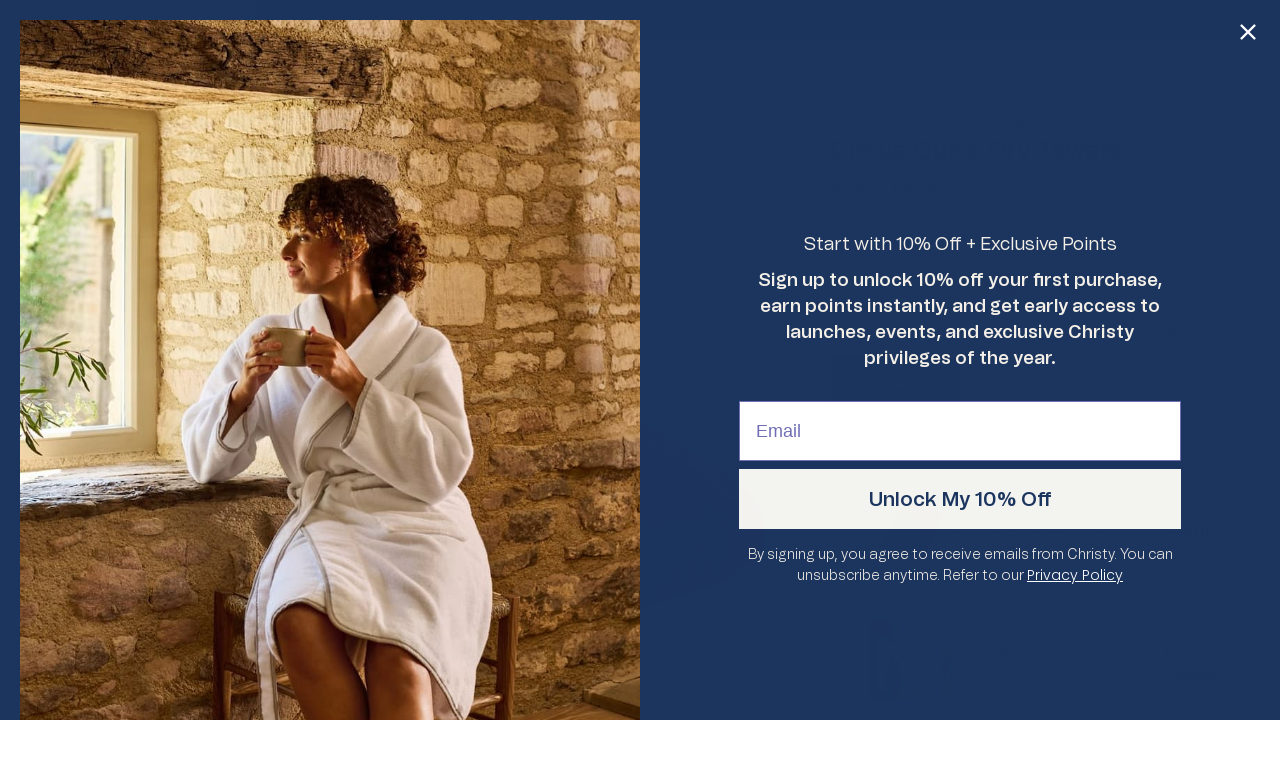

--- FILE ---
content_type: text/html; charset=utf-8
request_url: https://www.christy.co.uk/products/cirrus-towels-450-gsm-cotton/c:summer-pudding
body_size: 110692
content:
<!doctype html>
<html
  class="no-js overflow-x-clip "
  lang="en"
>
  <head>
    <script src="//www.christy.co.uk/cdn/shop/files/pandectes-rules.js?v=16724020069473370282"></script>
 
<meta charset="utf-8">
    <meta http-equiv="X-UA-Compatible" content="IE=edge">
    <meta name="viewport" content="width=device-width,initial-scale=1,maximum-scale=1">
    <meta name="theme-color" content="">
    <link rel="canonical" href="https://www.christy.co.uk/products/cirrus-towels-450-gsm-cotton">

    <link rel="apple-touch-icon" sizes="180x180" href="//www.christy.co.uk/cdn/shop/t/145/assets/apple-touch-icon2.png?v=1364320389491908241753078614">
    <link rel="icon" type="image/png" sizes="32x32" href="//www.christy.co.uk/cdn/shop/t/145/assets/favicon-32x322.png?v=31065959192903468961753078610">
    <link rel="icon" type="image/png" sizes="16x16" href="//www.christy.co.uk/cdn/shop/t/145/assets/favicon-16x162.png?v=79524312111369795721753078614">
    <link rel="manifest" href="//www.christy.co.uk/cdn/shop/t/145/assets/site.webmanifest?v=93470382664247412981753078614">

    <link
      rel="preload"
      href="//www.christy.co.uk/cdn/shop/t/145/assets/Hatton-Medium.woff2?v=143737783009669301741753078610"
      as="font"
      type="font/woff2"
      crossorigin="anonymous"
    >
    <link
      rel="preload"
      href="//www.christy.co.uk/cdn/shop/t/145/assets/Hatton-Medium.woff?v=73531654641312719041753078615"
      as="font"
      type="font/woff"
      crossorigin="anonymous"
    >
    <link
      rel="preload"
      href="//www.christy.co.uk/cdn/shop/t/145/assets/Hatton-Regular.woff2?v=172584913228132719661753078612"
      as="font"
      type="font/woff2"
      crossorigin="anonymous"
    >
    <link
      rel="preload"
      href="//www.christy.co.uk/cdn/shop/t/145/assets/Hatton-Regular.woff?v=47343445064774116781753078611"
      as="font"
      type="font/woff"
      crossorigin="anonymous"
    >
    <link
      rel="preload"
      href="//www.christy.co.uk/cdn/shop/t/145/assets/TomatoGrotesk-Regular.woff2?v=157611170419191052141753078609"
      as="font"
      type="font/woff2"
      crossorigin="anonymous"
    >
    <link
      rel="preload"
      href="//www.christy.co.uk/cdn/shop/t/145/assets/TomatoGrotesk-Regular.woff?v=110990493456558079941753078615"
      as="font"
      type="font/woff"
      crossorigin="anonymous"
    >
    <link
      rel="preload"
      href="//www.christy.co.uk/cdn/shop/t/145/assets/TomatoGrotesk-Light.woff2?v=10468037203389118671753078614"
      as="font"
      type="font/woff2"
      crossorigin="anonymous"
    >
    <link
      rel="preload"
      href="//www.christy.co.uk/cdn/shop/t/145/assets/TomatoGrotesk-Light.woff?v=39917063759124264871753078613"
      as="font"
      type="font/woff"
      crossorigin="anonymous"
    >
    <link
      rel="preload"
      href="//www.christy.co.uk/cdn/shop/t/145/assets/TomatoGrotesk-SemiBold.woff2?v=70242917616745517491753078610"
      as="font"
      type="font/woff2"
      crossorigin="anonymous"
    >
    <link
      rel="preload"
      href="//www.christy.co.uk/cdn/shop/t/145/assets/TomatoGrotesk-SemiBold.woff?v=25447712279980720181753078610"
      as="font"
      type="font/woff"
      crossorigin="anonymous"
    >

    <title>
      Cirrus Towels | Lightweight &amp; Quick-Dry Cotton by Christy
</title>


    
      <meta name="description" content="Enjoy the refreshing softness of Christy’s Cirrus towel — ultra-lightweight, fast-drying, and velvety to the touch. Everyday comfort with Softloft technology for lasting plushness.">
    

    

<meta property="og:site_name" content="Christy">
<meta property="og:url" content="https://www.christy.co.uk/products/cirrus-towels-450-gsm-cotton">
<meta property="og:title" content="Cirrus Towels | Lightweight &amp; Quick-Dry Cotton by Christy">
<meta property="og:type" content="product">
<meta property="og:description" content="Enjoy the refreshing softness of Christy’s Cirrus towel — ultra-lightweight, fast-drying, and velvety to the touch. Everyday comfort with Softloft technology for lasting plushness."><meta property="og:image" content="//www.christy.co.uk/cdn/shop/files/Cirrus_Apple_Green_Product_1.jpg?v=1766386911">
  <meta property="og:image:secure_url" content="https://www.christy.co.uk/cdn/shop/files/Cirrus_Apple_Green_Product_1.jpg?v=1766386911">
  <meta property="og:image:width" content="1920">
  <meta property="og:image:height" content="1920"><meta property="og:price:amount" content="2.00">
  <meta property="og:price:currency" content="GBP"><meta name="twitter:card" content="summary_large_image">
<meta name="twitter:title" content="Cirrus Towels | Lightweight &amp; Quick-Dry Cotton by Christy">
<meta name="twitter:description" content="Enjoy the refreshing softness of Christy’s Cirrus towel — ultra-lightweight, fast-drying, and velvety to the touch. Everyday comfort with Softloft technology for lasting plushness.">


    <link href="//www.christy.co.uk/cdn/shop/t/145/assets/splide.min.css?v=26957147064403617261753078612" rel="stylesheet" type="text/css" media="all" />
    <link rel="stylesheet" href="//www.christy.co.uk/cdn/shop/t/145/assets/christy-fonts.css?v=11939383005912698701753078614" media="all">
    <link rel="stylesheet" href="//www.christy.co.uk/cdn/shop/t/145/assets/app.css?v=4226281013013316101764839139" media="all">

    
    <script src="//www.christy.co.uk/cdn/shop/t/145/assets/constants.js?v=58251544750838685771753078614" async defer="defer"></script>
    <script src="//www.christy.co.uk/cdn/shop/t/145/assets/pubsub.js?v=158357773527763999511753078611" async defer="defer"></script>
    <script src="//www.christy.co.uk/cdn/shop/t/145/assets/global.js?v=144249123892747089971757156952" defer="defer"></script>
    <script src="//www.christy.co.uk/cdn/shop/t/145/assets/app.js?v=37927545649774885991761902052" defer></script><script>window.performance && window.performance.mark && window.performance.mark('shopify.content_for_header.start');</script><meta name="facebook-domain-verification" content="xfbytwfbueyf4795uus7itfzcx0mgr">
<meta name="google-site-verification" content="2t_KCYZqzsM0z6BCTaxHIXSKjH-qNC9Oh95zLMsuAIE">
<meta id="shopify-digital-wallet" name="shopify-digital-wallet" content="/72760754464/digital_wallets/dialog">
<meta name="shopify-checkout-api-token" content="a30d8f1920157be3715e7171e561157f">
<meta id="in-context-paypal-metadata" data-shop-id="72760754464" data-venmo-supported="false" data-environment="production" data-locale="en_US" data-paypal-v4="true" data-currency="GBP">
<link rel="alternate" type="application/json+oembed" href="https://www.christy.co.uk/products/cirrus-towels-450-gsm-cotton.oembed">
<script async="async" src="/checkouts/internal/preloads.js?locale=en-GB"></script>
<link rel="preconnect" href="https://shop.app" crossorigin="anonymous">
<script async="async" src="https://shop.app/checkouts/internal/preloads.js?locale=en-GB&shop_id=72760754464" crossorigin="anonymous"></script>
<script id="apple-pay-shop-capabilities" type="application/json">{"shopId":72760754464,"countryCode":"GB","currencyCode":"GBP","merchantCapabilities":["supports3DS"],"merchantId":"gid:\/\/shopify\/Shop\/72760754464","merchantName":"Christy","requiredBillingContactFields":["postalAddress","email","phone"],"requiredShippingContactFields":["postalAddress","email","phone"],"shippingType":"shipping","supportedNetworks":["visa","maestro","masterCard","amex","discover","elo"],"total":{"type":"pending","label":"Christy","amount":"1.00"},"shopifyPaymentsEnabled":true,"supportsSubscriptions":true}</script>
<script id="shopify-features" type="application/json">{"accessToken":"a30d8f1920157be3715e7171e561157f","betas":["rich-media-storefront-analytics"],"domain":"www.christy.co.uk","predictiveSearch":true,"shopId":72760754464,"locale":"en"}</script>
<script>var Shopify = Shopify || {};
Shopify.shop = "christyuk.myshopify.com";
Shopify.locale = "en";
Shopify.currency = {"active":"GBP","rate":"1.0"};
Shopify.country = "GB";
Shopify.theme = {"name":"chirsty-uk\/vkss-production 21.07.2025 [Live]","id":183281779072,"schema_name":"Christy (GD)","schema_version":"0.0.1","theme_store_id":null,"role":"main"};
Shopify.theme.handle = "null";
Shopify.theme.style = {"id":null,"handle":null};
Shopify.cdnHost = "www.christy.co.uk/cdn";
Shopify.routes = Shopify.routes || {};
Shopify.routes.root = "/";</script>
<script type="module">!function(o){(o.Shopify=o.Shopify||{}).modules=!0}(window);</script>
<script>!function(o){function n(){var o=[];function n(){o.push(Array.prototype.slice.apply(arguments))}return n.q=o,n}var t=o.Shopify=o.Shopify||{};t.loadFeatures=n(),t.autoloadFeatures=n()}(window);</script>
<script>
  window.ShopifyPay = window.ShopifyPay || {};
  window.ShopifyPay.apiHost = "shop.app\/pay";
  window.ShopifyPay.redirectState = null;
</script>
<script id="shop-js-analytics" type="application/json">{"pageType":"product"}</script>
<script defer="defer" async type="module" src="//www.christy.co.uk/cdn/shopifycloud/shop-js/modules/v2/client.init-shop-cart-sync_BT-GjEfc.en.esm.js"></script>
<script defer="defer" async type="module" src="//www.christy.co.uk/cdn/shopifycloud/shop-js/modules/v2/chunk.common_D58fp_Oc.esm.js"></script>
<script defer="defer" async type="module" src="//www.christy.co.uk/cdn/shopifycloud/shop-js/modules/v2/chunk.modal_xMitdFEc.esm.js"></script>
<script type="module">
  await import("//www.christy.co.uk/cdn/shopifycloud/shop-js/modules/v2/client.init-shop-cart-sync_BT-GjEfc.en.esm.js");
await import("//www.christy.co.uk/cdn/shopifycloud/shop-js/modules/v2/chunk.common_D58fp_Oc.esm.js");
await import("//www.christy.co.uk/cdn/shopifycloud/shop-js/modules/v2/chunk.modal_xMitdFEc.esm.js");

  window.Shopify.SignInWithShop?.initShopCartSync?.({"fedCMEnabled":true,"windoidEnabled":true});

</script>
<script>
  window.Shopify = window.Shopify || {};
  if (!window.Shopify.featureAssets) window.Shopify.featureAssets = {};
  window.Shopify.featureAssets['shop-js'] = {"shop-cart-sync":["modules/v2/client.shop-cart-sync_DZOKe7Ll.en.esm.js","modules/v2/chunk.common_D58fp_Oc.esm.js","modules/v2/chunk.modal_xMitdFEc.esm.js"],"init-fed-cm":["modules/v2/client.init-fed-cm_B6oLuCjv.en.esm.js","modules/v2/chunk.common_D58fp_Oc.esm.js","modules/v2/chunk.modal_xMitdFEc.esm.js"],"shop-cash-offers":["modules/v2/client.shop-cash-offers_D2sdYoxE.en.esm.js","modules/v2/chunk.common_D58fp_Oc.esm.js","modules/v2/chunk.modal_xMitdFEc.esm.js"],"shop-login-button":["modules/v2/client.shop-login-button_QeVjl5Y3.en.esm.js","modules/v2/chunk.common_D58fp_Oc.esm.js","modules/v2/chunk.modal_xMitdFEc.esm.js"],"pay-button":["modules/v2/client.pay-button_DXTOsIq6.en.esm.js","modules/v2/chunk.common_D58fp_Oc.esm.js","modules/v2/chunk.modal_xMitdFEc.esm.js"],"shop-button":["modules/v2/client.shop-button_DQZHx9pm.en.esm.js","modules/v2/chunk.common_D58fp_Oc.esm.js","modules/v2/chunk.modal_xMitdFEc.esm.js"],"avatar":["modules/v2/client.avatar_BTnouDA3.en.esm.js"],"init-windoid":["modules/v2/client.init-windoid_CR1B-cfM.en.esm.js","modules/v2/chunk.common_D58fp_Oc.esm.js","modules/v2/chunk.modal_xMitdFEc.esm.js"],"init-shop-for-new-customer-accounts":["modules/v2/client.init-shop-for-new-customer-accounts_C_vY_xzh.en.esm.js","modules/v2/client.shop-login-button_QeVjl5Y3.en.esm.js","modules/v2/chunk.common_D58fp_Oc.esm.js","modules/v2/chunk.modal_xMitdFEc.esm.js"],"init-shop-email-lookup-coordinator":["modules/v2/client.init-shop-email-lookup-coordinator_BI7n9ZSv.en.esm.js","modules/v2/chunk.common_D58fp_Oc.esm.js","modules/v2/chunk.modal_xMitdFEc.esm.js"],"init-shop-cart-sync":["modules/v2/client.init-shop-cart-sync_BT-GjEfc.en.esm.js","modules/v2/chunk.common_D58fp_Oc.esm.js","modules/v2/chunk.modal_xMitdFEc.esm.js"],"shop-toast-manager":["modules/v2/client.shop-toast-manager_DiYdP3xc.en.esm.js","modules/v2/chunk.common_D58fp_Oc.esm.js","modules/v2/chunk.modal_xMitdFEc.esm.js"],"init-customer-accounts":["modules/v2/client.init-customer-accounts_D9ZNqS-Q.en.esm.js","modules/v2/client.shop-login-button_QeVjl5Y3.en.esm.js","modules/v2/chunk.common_D58fp_Oc.esm.js","modules/v2/chunk.modal_xMitdFEc.esm.js"],"init-customer-accounts-sign-up":["modules/v2/client.init-customer-accounts-sign-up_iGw4briv.en.esm.js","modules/v2/client.shop-login-button_QeVjl5Y3.en.esm.js","modules/v2/chunk.common_D58fp_Oc.esm.js","modules/v2/chunk.modal_xMitdFEc.esm.js"],"shop-follow-button":["modules/v2/client.shop-follow-button_CqMgW2wH.en.esm.js","modules/v2/chunk.common_D58fp_Oc.esm.js","modules/v2/chunk.modal_xMitdFEc.esm.js"],"checkout-modal":["modules/v2/client.checkout-modal_xHeaAweL.en.esm.js","modules/v2/chunk.common_D58fp_Oc.esm.js","modules/v2/chunk.modal_xMitdFEc.esm.js"],"shop-login":["modules/v2/client.shop-login_D91U-Q7h.en.esm.js","modules/v2/chunk.common_D58fp_Oc.esm.js","modules/v2/chunk.modal_xMitdFEc.esm.js"],"lead-capture":["modules/v2/client.lead-capture_BJmE1dJe.en.esm.js","modules/v2/chunk.common_D58fp_Oc.esm.js","modules/v2/chunk.modal_xMitdFEc.esm.js"],"payment-terms":["modules/v2/client.payment-terms_Ci9AEqFq.en.esm.js","modules/v2/chunk.common_D58fp_Oc.esm.js","modules/v2/chunk.modal_xMitdFEc.esm.js"]};
</script>
<script>(function() {
  var isLoaded = false;
  function asyncLoad() {
    if (isLoaded) return;
    isLoaded = true;
    var urls = ["https:\/\/dr4qe3ddw9y32.cloudfront.net\/awin-shopify-integration-code.js?aid=15661\u0026v=shopifyApp_5.2.5\u0026ts=1764837510896\u0026shop=christyuk.myshopify.com","https:\/\/widgets.automizely.com\/returns\/main.js?shop=christyuk.myshopify.com","https:\/\/cozycountryredirectiii.addons.business\/js\/eggbox\/14904\/script_4bbec4e5df6e3c789fa1fcb4f4ebd8b2.js?v=1\u0026sign=4bbec4e5df6e3c789fa1fcb4f4ebd8b2\u0026shop=christyuk.myshopify.com","https:\/\/admin.revenuehunt.com\/embed.js?shop=christyuk.myshopify.com"];
    for (var i = 0; i < urls.length; i++) {
      var s = document.createElement('script');
      s.type = 'text/javascript';
      s.async = true;
      s.src = urls[i];
      var x = document.getElementsByTagName('script')[0];
      x.parentNode.insertBefore(s, x);
    }
  };
  if(window.attachEvent) {
    window.attachEvent('onload', asyncLoad);
  } else {
    window.addEventListener('load', asyncLoad, false);
  }
})();</script>
<script id="__st">var __st={"a":72760754464,"offset":0,"reqid":"cbba873a-e2f7-4fa1-a98f-cb113bda5678-1769472101","pageurl":"www.christy.co.uk\/products\/cirrus-towels-450-gsm-cotton\/c:summer-pudding","u":"3b40e0458f12","p":"product","rtyp":"product","rid":8756701921568};</script>
<script>window.ShopifyPaypalV4VisibilityTracking = true;</script>
<script id="form-persister">!function(){'use strict';const t='contact',e='new_comment',n=[[t,t],['blogs',e],['comments',e],[t,'customer']],o='password',r='form_key',c=['recaptcha-v3-token','g-recaptcha-response','h-captcha-response',o],s=()=>{try{return window.sessionStorage}catch{return}},i='__shopify_v',u=t=>t.elements[r],a=function(){const t=[...n].map((([t,e])=>`form[action*='/${t}']:not([data-nocaptcha='true']) input[name='form_type'][value='${e}']`)).join(',');var e;return e=t,()=>e?[...document.querySelectorAll(e)].map((t=>t.form)):[]}();function m(t){const e=u(t);a().includes(t)&&(!e||!e.value)&&function(t){try{if(!s())return;!function(t){const e=s();if(!e)return;const n=u(t);if(!n)return;const o=n.value;o&&e.removeItem(o)}(t);const e=Array.from(Array(32),(()=>Math.random().toString(36)[2])).join('');!function(t,e){u(t)||t.append(Object.assign(document.createElement('input'),{type:'hidden',name:r})),t.elements[r].value=e}(t,e),function(t,e){const n=s();if(!n)return;const r=[...t.querySelectorAll(`input[type='${o}']`)].map((({name:t})=>t)),u=[...c,...r],a={};for(const[o,c]of new FormData(t).entries())u.includes(o)||(a[o]=c);n.setItem(e,JSON.stringify({[i]:1,action:t.action,data:a}))}(t,e)}catch(e){console.error('failed to persist form',e)}}(t)}const f=t=>{if('true'===t.dataset.persistBound)return;const e=function(t,e){const n=function(t){return'function'==typeof t.submit?t.submit:HTMLFormElement.prototype.submit}(t).bind(t);return function(){let t;return()=>{t||(t=!0,(()=>{try{e(),n()}catch(t){(t=>{console.error('form submit failed',t)})(t)}})(),setTimeout((()=>t=!1),250))}}()}(t,(()=>{m(t)}));!function(t,e){if('function'==typeof t.submit&&'function'==typeof e)try{t.submit=e}catch{}}(t,e),t.addEventListener('submit',(t=>{t.preventDefault(),e()})),t.dataset.persistBound='true'};!function(){function t(t){const e=(t=>{const e=t.target;return e instanceof HTMLFormElement?e:e&&e.form})(t);e&&m(e)}document.addEventListener('submit',t),document.addEventListener('DOMContentLoaded',(()=>{const e=a();for(const t of e)f(t);var n;n=document.body,new window.MutationObserver((t=>{for(const e of t)if('childList'===e.type&&e.addedNodes.length)for(const t of e.addedNodes)1===t.nodeType&&'FORM'===t.tagName&&a().includes(t)&&f(t)})).observe(n,{childList:!0,subtree:!0,attributes:!1}),document.removeEventListener('submit',t)}))}()}();</script>
<script integrity="sha256-4kQ18oKyAcykRKYeNunJcIwy7WH5gtpwJnB7kiuLZ1E=" data-source-attribution="shopify.loadfeatures" defer="defer" src="//www.christy.co.uk/cdn/shopifycloud/storefront/assets/storefront/load_feature-a0a9edcb.js" crossorigin="anonymous"></script>
<script crossorigin="anonymous" defer="defer" src="//www.christy.co.uk/cdn/shopifycloud/storefront/assets/shopify_pay/storefront-65b4c6d7.js?v=20250812"></script>
<script data-source-attribution="shopify.dynamic_checkout.dynamic.init">var Shopify=Shopify||{};Shopify.PaymentButton=Shopify.PaymentButton||{isStorefrontPortableWallets:!0,init:function(){window.Shopify.PaymentButton.init=function(){};var t=document.createElement("script");t.src="https://www.christy.co.uk/cdn/shopifycloud/portable-wallets/latest/portable-wallets.en.js",t.type="module",document.head.appendChild(t)}};
</script>
<script data-source-attribution="shopify.dynamic_checkout.buyer_consent">
  function portableWalletsHideBuyerConsent(e){var t=document.getElementById("shopify-buyer-consent"),n=document.getElementById("shopify-subscription-policy-button");t&&n&&(t.classList.add("hidden"),t.setAttribute("aria-hidden","true"),n.removeEventListener("click",e))}function portableWalletsShowBuyerConsent(e){var t=document.getElementById("shopify-buyer-consent"),n=document.getElementById("shopify-subscription-policy-button");t&&n&&(t.classList.remove("hidden"),t.removeAttribute("aria-hidden"),n.addEventListener("click",e))}window.Shopify?.PaymentButton&&(window.Shopify.PaymentButton.hideBuyerConsent=portableWalletsHideBuyerConsent,window.Shopify.PaymentButton.showBuyerConsent=portableWalletsShowBuyerConsent);
</script>
<script data-source-attribution="shopify.dynamic_checkout.cart.bootstrap">document.addEventListener("DOMContentLoaded",(function(){function t(){return document.querySelector("shopify-accelerated-checkout-cart, shopify-accelerated-checkout")}if(t())Shopify.PaymentButton.init();else{new MutationObserver((function(e,n){t()&&(Shopify.PaymentButton.init(),n.disconnect())})).observe(document.body,{childList:!0,subtree:!0})}}));
</script>
<link id="shopify-accelerated-checkout-styles" rel="stylesheet" media="screen" href="https://www.christy.co.uk/cdn/shopifycloud/portable-wallets/latest/accelerated-checkout-backwards-compat.css" crossorigin="anonymous">
<style id="shopify-accelerated-checkout-cart">
        #shopify-buyer-consent {
  margin-top: 1em;
  display: inline-block;
  width: 100%;
}

#shopify-buyer-consent.hidden {
  display: none;
}

#shopify-subscription-policy-button {
  background: none;
  border: none;
  padding: 0;
  text-decoration: underline;
  font-size: inherit;
  cursor: pointer;
}

#shopify-subscription-policy-button::before {
  box-shadow: none;
}

      </style>
<link rel="stylesheet" media="screen" href="//www.christy.co.uk/cdn/shop/t/145/compiled_assets/styles.css?v=109769">
<script>window.performance && window.performance.mark && window.performance.mark('shopify.content_for_header.end');</script>

    <script>
      document.documentElement.className = document.documentElement.className.replace('no-js', 'js');
      if (Shopify.designMode) {
        document.documentElement.classList.add('shopify-design-mode');
      }
    </script>

    <!-- Hotjar Tracking Code for www.christy.co.uk/ -->
    <script>
      (function (h, o, t, j, a, r) {
        h.hj =
          h.hj ||
          function () {
            (h.hj.q = h.hj.q || []).push(arguments);
          };
        h._hjSettings = { hjid: 704623, hjsv: 6 };
        a = o.getElementsByTagName('head')[0];
        r = o.createElement('script');
        r.async = 1;
        r.src = t + h._hjSettings.hjid + j + h._hjSettings.hjsv;
        a.appendChild(r);
      })(window, document, 'https://static.hotjar.com/c/hotjar-', '.js?sv=');
    </script>

    <!-- Google Tag Manager -->
    <script>
      (function (w, d, s, l, i) {
        w[l] = w[l] || [];
        w[l].push({ 'gtm.start': new Date().getTime(), event: 'gtm.js' });
        var f = d.getElementsByTagName(s)[0],
          j = d.createElement(s),
          dl = l != 'dataLayer' ? '&l=' + l : '';
        j.async = true;
        j.src = 'https://www.googletagmanager.com/gtm.js?id=' + i + dl;
        f.parentNode.insertBefore(j, f);
      })(window, document, 'script', 'dataLayer', 'GTM-TKQNXXK');
    </script>
    <!-- End Google Tag Manager -->
    <!-- Google tag (gtag.js) -->
    <script async defer="defer" src="https://www.googletagmanager.com/gtag/js?id=AW-961149424"></script>
    <script>
      window.dataLayer = window.dataLayer || [];
      function gtag() {
        dataLayer.push(arguments);
      }
      gtag('js', new Date());
      gtag('config', 'AW-961149424');
    </script>

    

    

    <script type="text/javascript">
      var _conv_page_type = 'product';
      var _conv_category_id = '';
      var _conv_category_name = '';
      var _conv_product_sku = '120001847510180090';
      var _conv_product_name = 'Cirrus Quick Dry Towels';
      var _conv_product_price = '2.00';
      var _conv_customer_id = '';
      var _conv_custom_v1 = 'Fluffy & Light';
      var _conv_custom_v2 = '';
      var _conv_custom_v3 = '0';
      var _conv_custom_v4 = '0.00';
    </script>
    <!-- begin Convert Experiences code-->
<script type="text/javascript">
  // Function to turn on the conversion integration
  function _conv_integration_on() {
    true;
  }

  // Initialize the _conv_q array if it doesn't exist
  window._conv_q = window._conv_q || [];

  // Function to align segments to the first format
  function alignSegmentsToFirstFormat(segFromSecondFormat) {
    // Initialize the aligned segment with direct mappings
    const alignedSeg = {
      browser: segFromSecondFormat.browser,
      devices: segFromSecondFormat.devices,
      source: segFromSecondFormat.source,
      campaign: segFromSecondFormat.campaign,
      // Directly map 'country' to 'ctry', ensuring a value is always provided
      ctry: segFromSecondFormat.country || "",
      // Handle 'customSegments' with a check to ensure it's treated correctly
      cust:
        segFromSecondFormat.customSegments &&
        Array.isArray(segFromSecondFormat.customSegments)
          ? segFromSecondFormat.customSegments
          : [],
    };

    // Adjust the 'new' flag based on 'visitorType'
    // Since 'visitorType' of "returning" implies the visitor is not new, we map accordingly
    alignedSeg.new =
      segFromSecondFormat.visitorType === "new"
        ? 1
        : segFromSecondFormat.visitorType === "returning"
        ? 0
        : undefined;

    return alignedSeg;
  }

  // Push a new listener to the _conv_q array
  _conv_q.push({
    what: "addListener",
    params: {
      event: "snippet.goals_evaluated",
      handler: function () {
        // Try to get the session cookie
        let session_cookie;
        try {
          session_cookie = convert.getCookie("_conv_s");
        } catch (error) {
          console.error(
            'Convert: Error getting session cookie. Operation: convert.getCookie("_conv_s")',
            error
          );
          return; // Exit the function if there's an error
        }

        const isCurrentData = Boolean(convert.currentData && convert.currentData.experiences);
        const isHistoricalData = Boolean(convert.historicalData && convert.historicalData.experiences);

        // If there are experiments and a session cookie, proceed
        if (
          (isCurrentData || isHistoricalData) &&
          session_cookie
        ) {
          // Define some variables
          let revenue_goal_id = "100446528";
          let visitor_id = session_cookie.split("*")[0].replace("sh:", "");
          let exp_list = [];
          let variation_list = [];
          let varID;

          // If there are current experiments, add them to the lists
          if (isCurrentData) {
            let new_exp = convert.currentData.experiences;
            for (let expID in new_exp) {
              varID = new_exp[expID].variation.id;
              if (!exp_list.includes(expID.toString())) {
                exp_list.push(expID.toString());
                variation_list.push(varID.toString());
              }
            }
          }

          // Adjusting for the new historicalData format
          if (isHistoricalData) {
            let old_exp = convert.historicalData.experiences;
            for (let expID in old_exp) {
              varID = old_exp[expID].variation_id;
              if (!exp_list.includes(expID.toString())) {
                exp_list.push(expID.toString());
                variation_list.push(varID.toString());
              }
            }
          }

          // Define the base convert attributes
          let convert_attributes = {
            cid: convert.data.account_id,
            pid: convert.data.project.id,
            vid: visitor_id,
            goals: revenue_goal_id,
            vars: variation_list,
            exps: exp_list,
          };

          // Try to get visitor segments
          try {
            let segmentsFromConvert = convert.getVisitorSegments();
            convert_attributes.visitorSegments =
              alignSegmentsToFirstFormat(segmentsFromConvert);
          } catch (error) {
            console.error("Convert: Error getting visitor segments:", error);
          }

          // Try to set convert_attributes in localStorage
          try {
            localStorage.setItem("convert_revenue_goal", revenue_goal_id);
            console.log(
              "%cConvert: convert_revenue_goal successfully saved to localStorage",
              "color: lightgreen"
            ); // Debugging line
          } catch (error) {
            console.error(
              "%cConvert: Error saving convert_attributes to localStorage: ",
              "color: deeppink",
              error
            ); // Error handling
          }

          // Prefix the convert attributes
          const prefixed_convert_attributes = {
            __event: btoa(JSON.stringify(convert_attributes)),
            __currency: "",
            __version: "5",
          };

          const shopifyRoot =
            window.Shopify && window.Shopify.routes
              ? window.Shopify.routes.root
              : "/";
          console.log("shopifyRoot:", shopifyRoot);
          fetch(shopifyRoot + "cart/update.js", {
            method: "POST",
            headers: {
              "Content-Type": "application/json",
            },
            body: JSON.stringify({
              attributes: prefixed_convert_attributes,
            }),
          })
            .then(function () {
              console.log(
                "%cConvert: Hidden cart attributes successfully updated",
                "color: lightgreen"
              ); // Debugging line
            })
            .catch(function (errorThrown) {
              console.error(
                "%cConvert: Error updating hidden cart attribute values: ",
                "color: deeppink",
                errorThrown
              ); // Error handling
              console.log(
                "%cValues: ",
                "color: deeppink",
                prefixed_convert_attributes
              ); // Error debugging
            });
        }
      },
    },
  });
</script>
<script
  type="text/javascript"
  src="//cdn-4.convertexperiments.com/v1/js/10041573-10049044.js"
></script>
<!-- end Convert Experiences code -->


    <script type="text/javascript">
    function refreshThirdPartyAppsOverride(arguments) {
        try {
            jQuery = arguments[0];
            isGiftRemoving = arguments[1];
            if (typeof window.SLIDECART_UPDATE !== 'undefined') {
                window.SLIDECART_UPDATE();
            }
            if (typeof window.HSSLIDECART !== 'undefined') {
                HsCartDrawer.updateSlideCart();
            }
            document.documentElement.dispatchEvent(new CustomEvent('cart:refresh'));
            if (jQuery(document).find('#CartDrawer quantity-input').length > 0) {
                if (!giftIsAdding) {
                    giftIsAdding = true;
                    qtyInput = jQuery(document).find('#CartDrawer quantity-input:eq(0)');
                    if (qtyInput.find('.quantity__input').hasClass('smDisabled')) {
                        qtyInputFind = false;
                        jQuery(document).find('#CartDrawer quantity-input').each(function() {
                            if (!jQuery(this).find('.quantity__input').hasClass('smDisabled') && !qtyInputFind) {
                                qtyInput = jQuery(this);
                                qtyInputFind = true;
                            }
                        });
                    }
                    qtyInputDefaultVal = qtyInput.find('.quantity__input').val();
                    if (isGiftRemoving) {
                        qtyInput.find('.quantity__input').attr('type', 'number')
                    }
                    qtyInput.find('.quantity__button[name="plus"]').click();
                    qtyInput.find('.quantity__button[name="minus"]').click(); 
                    setTimeout(function() {
                        giftIsAdding = false;
                    }, 3000)
                }
            }
    
            //Boundless - refresh karty
            // if (isCartEmpty) {
            //     if (jQuery(document).find('header.site-header .icon-cart').length > 0) {
            //         jQuery(document).find('header.site-header .icon-cart').click();
            //     }
            // } else {
            //     if (jQuery(document).find('#CartContainer input').length > 0) {
            //         jQuery(document).find('#CartContainer input').change();
            //     }
            // }
    
            //Supply - refresh karty
            // if (jQuery(document).find('#shopify-section-header .site-header .cart-toggle').length > 0) {
            //     jQuery(document).on('click', '#shopify-section-header .site-header .cart-toggle', function(e) {
            //         if (jQuery(document).find('#ajaxifyCart input').length > 0) {
            //             jQuery(document).find('#ajaxifyCart input').change();
            //         }
            //     });
            // }
    
    
            //Narrative - refresh karty
            // if (jQuery(document).find('.cart-drawer input').length > 0) {
            //     jQuery(document).find('.cart-drawer input').trigger('input');
            //     // window.theme.sections.instances[0].refresh(); - toto netreba, iba ak ako nahradu za: jQuery(document).find('.cart-drawer input').trigger('input');
            // }
        } catch (e) {
            // console.log("Something went wrong");
        }
    }	
</script>
<style>
</style>
    <script type="text/javascript">
      (function (c, l, a, r, i, t, y) {
        c[a] =
          c[a] ||
          function () {
            (c[a].q = c[a].q || []).push(arguments);
          };
        t = l.createElement(r);
        t.async = 1;
        t.src = 'https://www.clarity.ms/tag/' + i;
        y = l.getElementsByTagName(r)[0];
        y.parentNode.insertBefore(t, y);
      })(window, document, 'clarity', 'script', 'r97inznrwn');
    </script>
  <!-- BEGIN app block: shopify://apps/pandectes-gdpr/blocks/banner/58c0baa2-6cc1-480c-9ea6-38d6d559556a -->
  
    
      <!-- TCF is active, scripts are loaded above -->
      
      <script>
        
          window.PandectesSettings = {"store":{"id":72760754464,"plan":"premium","theme":"chirsty-uk [dev_elogic][bugfix/preproduction-v3]","primaryLocale":"en","adminMode":false,"headless":false,"storefrontRootDomain":"","checkoutRootDomain":"","storefrontAccessToken":""},"tsPublished":1746103934,"declaration":{"showPurpose":true,"showProvider":false,"declIntroText":"Cookies are alphanumeric identifiers with small amount of data that is commonly used as an anonymous unique identifier. These are sent to your browser from the website that you visit and are stored on your computer’s hard drive. Please note, a cookie in no way gives us access to your computer. Our website uses these “cookies” to collect information and to improve our Service. At any time, you also have the option to change/control your cookies through your browser settings.\n\nWe use cookies to optimise website functionality, analyse the performance, and provide personalised experience to you. Some cookies are essential to make the website operate and function correctly. Those cookies cannot be disabled.","showDateGenerated":false},"language":{"unpublished":[],"languageMode":"Single","fallbackLanguage":"en","languageDetection":"browser","languagesSupported":[]},"texts":{"managed":{"headerText":{"en":"We respect your privacy"},"consentText":{"en":"We use cookies to improve your online shopping experience. By clicking “Accept all”, you agree to the storing of cookies on your device to enhance site navigation, analyse site usage, and assist in our marketing efforts."},"linkText":{"en":"View our privacy policy"},"imprintText":{"en":"Imprint"},"googleLinkText":{"en":"Google's Privacy Terms"},"allowButtonText":{"en":"Accept All"},"denyButtonText":{"en":"Decline All"},"dismissButtonText":{"en":"Ok"},"leaveSiteButtonText":{"en":"Leave this site"},"preferencesButtonText":{"en":"Preferences"},"cookiePolicyText":{"en":"Cookie policy"},"preferencesPopupTitleText":{"en":"Manage consent preferences"},"preferencesPopupIntroText":{"en":"We use cookies to optimize website functionality, analyze the performance, and provide personalized experience to you. Some cookies are essential to make the website operate and function correctly. Those cookies cannot be disabled. In this window you can manage your preference of cookies."},"preferencesPopupSaveButtonText":{"en":"Save preferences"},"preferencesPopupCloseButtonText":{"en":"Close"},"preferencesPopupAcceptAllButtonText":{"en":"Accept all"},"preferencesPopupRejectAllButtonText":{"en":"Reject all"},"cookiesDetailsText":{"en":"Cookies details"},"preferencesPopupAlwaysAllowedText":{"en":"Always allowed"},"accessSectionParagraphText":{"en":"You have the right to request access to your data at any time."},"accessSectionTitleText":{"en":"Data portability"},"accessSectionAccountInfoActionText":{"en":"Personal data"},"accessSectionDownloadReportActionText":{"en":"Request export"},"accessSectionGDPRRequestsActionText":{"en":"Data subject requests"},"accessSectionOrdersRecordsActionText":{"en":"Orders"},"rectificationSectionParagraphText":{"en":"You have the right to request your data to be updated whenever you think it is appropriate."},"rectificationSectionTitleText":{"en":"Data Rectification"},"rectificationCommentPlaceholder":{"en":"Describe what you want to be updated"},"rectificationCommentValidationError":{"en":"Comment is required"},"rectificationSectionEditAccountActionText":{"en":"Request an update"},"erasureSectionTitleText":{"en":"Right to be forgotten"},"erasureSectionParagraphText":{"en":"You have the right to ask all your data to be erased. After that, you will no longer be able to access your account."},"erasureSectionRequestDeletionActionText":{"en":"Request personal data deletion"},"consentDate":{"en":"Consent date"},"consentId":{"en":"Consent ID"},"consentSectionChangeConsentActionText":{"en":"Change consent preference"},"consentSectionConsentedText":{"en":"You consented to the cookies policy of this website on"},"consentSectionNoConsentText":{"en":"You have not consented to the cookies policy of this website."},"consentSectionTitleText":{"en":"Your cookie consent"},"consentStatus":{"en":"Consent preference"},"confirmationFailureMessage":{"en":"Your request was not verified. Please try again and if problem persists, contact store owner for assistance"},"confirmationFailureTitle":{"en":"A problem occurred"},"confirmationSuccessMessage":{"en":"We will soon get back to you as to your request."},"confirmationSuccessTitle":{"en":"Your request is verified"},"guestsSupportEmailFailureMessage":{"en":"Your request was not submitted. Please try again and if problem persists, contact store owner for assistance."},"guestsSupportEmailFailureTitle":{"en":"A problem occurred"},"guestsSupportEmailPlaceholder":{"en":"E-mail address"},"guestsSupportEmailSuccessMessage":{"en":"If you are registered as a customer of this store, you will soon receive an email with instructions on how to proceed."},"guestsSupportEmailSuccessTitle":{"en":"Thank you for your request"},"guestsSupportEmailValidationError":{"en":"Email is not valid"},"guestsSupportInfoText":{"en":"Please login with your customer account to further proceed."},"submitButton":{"en":"Submit"},"submittingButton":{"en":"Submitting..."},"cancelButton":{"en":"Cancel"},"declIntroText":{"en":"Cookies are alphanumeric identifiers with small amount of data that is commonly used as an anonymous unique identifier. These are sent to your browser from the website that you visit and are stored on your computer’s hard drive. Please note, a cookie in no way gives us access to your computer. Our website uses these “cookies” to collect information and to improve our Service. At any time, you also have the option to change/control your cookies through your browser settings.\n\nWe use cookies to optimise website functionality, analyse the performance, and provide personalised experience to you. Some cookies are essential to make the website operate and function correctly. Those cookies cannot be disabled."},"declName":{"en":"Name"},"declPurpose":{"en":"Purpose"},"declType":{"en":"Type"},"declRetention":{"en":"Retention"},"declProvider":{"en":"Provider"},"declFirstParty":{"en":"First-party"},"declThirdParty":{"en":"Third-party"},"declSeconds":{"en":"seconds"},"declMinutes":{"en":"minutes"},"declHours":{"en":"hours"},"declDays":{"en":"days"},"declMonths":{"en":"months"},"declYears":{"en":"years"},"declSession":{"en":"Session"},"declDomain":{"en":"Domain"},"declPath":{"en":"Path"}},"categories":{"strictlyNecessaryCookiesTitleText":{"en":"Strictly necessary cookies"},"strictlyNecessaryCookiesDescriptionText":{"en":"These cookies are essential in order to enable you to move around the website and use its features, such as accessing secure areas of the website. The website cannot function properly without these cookies."},"functionalityCookiesTitleText":{"en":"Functional cookies"},"functionalityCookiesDescriptionText":{"en":"These cookies enable the site to provide enhanced functionality and personalisation. They may be set by us or by third party providers whose services we have added to our pages. If you do not allow these cookies then some or all of these services may not function properly."},"performanceCookiesTitleText":{"en":"Performance cookies"},"performanceCookiesDescriptionText":{"en":"These cookies enable us to monitor and improve the performance of our website. For example, they allow us to count visits, identify traffic sources and see which parts of the site are most popular."},"targetingCookiesTitleText":{"en":"Targeting cookies"},"targetingCookiesDescriptionText":{"en":"These cookies may be set through our site by our advertising partners. They may be used by those companies to build a profile of your interests and show you relevant adverts on other sites.    They do not store directly personal information, but are based on uniquely identifying your browser and internet device. If you do not allow these cookies, you will experience less targeted advertising."},"unclassifiedCookiesTitleText":{"en":"Unclassified cookies"},"unclassifiedCookiesDescriptionText":{"en":"Unclassified cookies are cookies that we are in the process of classifying, together with the providers of individual cookies."}},"auto":{}},"library":{"previewMode":false,"fadeInTimeout":0,"defaultBlocked":7,"showLink":true,"showImprintLink":false,"showGoogleLink":false,"enabled":true,"cookie":{"expiryDays":365,"secure":true,"domain":""},"dismissOnScroll":false,"dismissOnWindowClick":false,"dismissOnTimeout":false,"palette":{"popup":{"background":"#FFFFFF","backgroundForCalculations":{"a":1,"b":255,"g":255,"r":255},"text":"#2C3B96"},"button":{"background":"#2C3B96","backgroundForCalculations":{"a":1,"b":150,"g":59,"r":44},"text":"#FFFFFF","textForCalculation":{"a":1,"b":255,"g":255,"r":255},"border":"transparent"}},"content":{"href":"https://www.christy.co.uk/pages/privacy-policy","imprintHref":"/","close":"&#10005;","target":"_blank","logo":""},"window":"<div role=\"dialog\" aria-live=\"polite\" aria-label=\"cookieconsent\" aria-describedby=\"cookieconsent:desc\" id=\"pandectes-banner\" class=\"cc-window-wrapper cc-bottom-wrapper\"><div class=\"pd-cookie-banner-window cc-window {{classes}}\"><!--googleoff: all-->{{children}}<!--googleon: all--></div></div>","compliance":{"custom":"<div class=\"cc-compliance cc-highlight\">{{preferences}}{{deny}}{{allow}}</div>"},"type":"custom","layouts":{"basic":"{{messagelink}}{{compliance}}{{close}}"},"position":"bottom","theme":"block","revokable":false,"animateRevokable":false,"revokableReset":false,"revokableLogoUrl":"","revokablePlacement":"bottom-left","revokableMarginHorizontal":15,"revokableMarginVertical":15,"static":false,"autoAttach":true,"hasTransition":true,"blacklistPage":[""],"elements":{"close":"<button aria-label=\"dismiss cookie message\" type=\"button\" tabindex=\"0\" class=\"cc-close\">{{close}}</button>","dismiss":"<button aria-label=\"dismiss cookie message\" type=\"button\" tabindex=\"0\" class=\"cc-btn cc-btn-decision cc-dismiss\">{{dismiss}}</button>","allow":"<button aria-label=\"allow cookies\" type=\"button\" tabindex=\"0\" class=\"cc-btn cc-btn-decision cc-allow\">{{allow}}</button>","deny":"<button aria-label=\"deny cookies\" type=\"button\" tabindex=\"0\" class=\"cc-btn cc-btn-decision cc-deny\">{{deny}}</button>","preferences":"<button aria-label=\"settings cookies\" tabindex=\"0\" type=\"button\" class=\"cc-btn cc-settings\" onclick=\"Pandectes.fn.openPreferences()\">{{preferences}}</button>"}},"geolocation":{"brOnly":false,"caOnly":false,"chOnly":false,"euOnly":false,"jpOnly":false,"thOnly":false,"canadaOnly":false,"globalVisibility":true},"dsr":{"guestsSupport":false,"accessSectionDownloadReportAuto":false},"banner":{"resetTs":1705331345,"extraCss":"        .cc-banner-logo {max-width: 24em!important;}    @media(min-width: 768px) {.cc-window.cc-floating{max-width: 24em!important;width: 24em!important;}}    .cc-message, .pd-cookie-banner-window .cc-header, .cc-logo {text-align: left}    .cc-window-wrapper{z-index: 2147483647;}    .cc-window{padding: 28px!important;z-index: 2147483647;font-size: 16px!important;font-family: inherit;}    .pd-cookie-banner-window .cc-header{font-size: 16px!important;font-family: inherit;}    .pd-cp-ui{font-family: inherit; background-color: #FFFFFF;color:#2C3B96;}    button.pd-cp-btn, a.pd-cp-btn{background-color:#2C3B96;color:#FFFFFF!important;}    input + .pd-cp-preferences-slider{background-color: rgba(44, 59, 150, 0.3)}    .pd-cp-scrolling-section::-webkit-scrollbar{background-color: rgba(44, 59, 150, 0.3)}    input:checked + .pd-cp-preferences-slider{background-color: rgba(44, 59, 150, 1)}    .pd-cp-scrolling-section::-webkit-scrollbar-thumb {background-color: rgba(44, 59, 150, 1)}    .pd-cp-ui-close{color:#2C3B96;}    .pd-cp-preferences-slider:before{background-color: #FFFFFF}    .pd-cp-title:before {border-color: #2C3B96!important}    .pd-cp-preferences-slider{background-color:#2C3B96}    .pd-cp-toggle{color:#2C3B96!important}    @media(max-width:699px) {.pd-cp-ui-close-top svg {fill: #2C3B96}}    .pd-cp-toggle:hover,.pd-cp-toggle:visited,.pd-cp-toggle:active{color:#2C3B96!important}    .pd-cookie-banner-window {box-shadow: 0 0 18px rgb(0 0 0 / 20%);}  ","customJavascript":{},"showPoweredBy":false,"logoHeight":40,"revokableTrigger":false,"hybridStrict":false,"cookiesBlockedByDefault":"7","isActive":true,"implicitSavePreferences":true,"cookieIcon":false,"blockBots":false,"showCookiesDetails":true,"hasTransition":true,"blockingPage":false,"showOnlyLandingPage":false,"leaveSiteUrl":"https://www.google.com","linkRespectStoreLang":false},"cookies":{"0":[{"name":"secure_customer_sig","type":"http","domain":"www.christy.co.uk","path":"/","provider":"Shopify","firstParty":true,"retention":"1 year(s)","expires":1,"unit":"declYears","purpose":{"en":"Used in connection with customer login."}},{"name":"localization","type":"http","domain":"www.christy.co.uk","path":"/","provider":"Shopify","firstParty":true,"retention":"1 year(s)","expires":1,"unit":"declYears","purpose":{"en":"Shopify store localization"}},{"name":"cart_currency","type":"http","domain":"www.christy.co.uk","path":"/","provider":"Shopify","firstParty":true,"retention":"2 ","expires":2,"unit":"declSession","purpose":{"en":"The cookie is necessary for the secure checkout and payment function on the website. This function is provided by shopify.com."}},{"name":"_tracking_consent","type":"http","domain":".christy.co.uk","path":"/","provider":"Shopify","firstParty":false,"retention":"1 year(s)","expires":1,"unit":"declYears","purpose":{"en":"Tracking preferences."}},{"name":"shopify_pay_redirect","type":"http","domain":"www.christy.co.uk","path":"/","provider":"Shopify","firstParty":true,"retention":"1 hour(s)","expires":1,"unit":"declHours","purpose":{"en":"The cookie is necessary for the secure checkout and payment function on the website. This function is provided by shopify.com."}},{"name":"keep_alive","type":"http","domain":"www.christy.co.uk","path":"/","provider":"Shopify","firstParty":true,"retention":"30 minute(s)","expires":30,"unit":"declMinutes","purpose":{"en":"Used in connection with buyer localization."}},{"name":"_cmp_a","type":"http","domain":".christy.co.uk","path":"/","provider":"Shopify","firstParty":false,"retention":"1 day(s)","expires":1,"unit":"declDays","purpose":{"en":"Used for managing customer privacy settings."}},{"name":"locale_bar_accepted","type":"http","domain":"www.christy.co.uk","path":"/","provider":"Shopify","firstParty":true,"retention":"Session","expires":-54,"unit":"declYears","purpose":{"en":"This cookie is provided by the app (BEST Currency Converter) and is used to secure the currency chosen by the customer."}},{"name":"_secure_session_id","type":"http","domain":"www.christy.co.uk","path":"/","provider":"Shopify","firstParty":true,"retention":"1 month(s)","expires":1,"unit":"declMonths","purpose":{"en":"Used in connection with navigation through a storefront."}},{"name":"cart","type":"http","domain":"www.christy.co.uk","path":"/","provider":"Shopify","firstParty":true,"retention":"1 month(s)","expires":1,"unit":"declMonths","purpose":{"en":"Necessary for the shopping cart functionality on the website."}},{"name":"cart_ts","type":"http","domain":"www.christy.co.uk","path":"/","provider":"Shopify","firstParty":true,"retention":"1 month(s)","expires":1,"unit":"declMonths","purpose":{"en":"Used in connection with checkout."}},{"name":"cart_sig","type":"http","domain":"www.christy.co.uk","path":"/","provider":"Shopify","firstParty":true,"retention":"1 month(s)","expires":1,"unit":"declMonths","purpose":{"en":"Shopify analytics."}},{"name":"_pandectes_gdpr","type":"http","domain":".www.christy.co.uk","path":"/","provider":"Pandectes","firstParty":true,"retention":"1 year(s)","expires":1,"unit":"declYears","purpose":{"en":"Used for the functionality of the cookies consent banner."}},{"name":"_shopify_essential","type":"http","domain":"www.christy.co.uk","path":"/","provider":"Shopify","firstParty":true,"retention":"Session","expires":-55,"unit":"declYears","purpose":{"en":"Used on the accounts page."}}],"1":[{"name":"_pinterest_ct_ua","type":"http","domain":".ct.pinterest.com","path":"/","provider":"Pinterest","firstParty":false,"retention":"1 year(s)","expires":1,"unit":"declYears","purpose":{"en":"Used to group actions across pages."}},{"name":"JSESSIONID","type":"http","domain":"www.adjetter.com","path":"/","provider":"Unknown","firstParty":false,"retention":"Session","expires":-54,"unit":"declYears","purpose":{"en":"Java J2EE or WebLogic Server session cookie."}},{"name":"_hjSessionUser_704623","type":"http","domain":".christy.co.uk","path":"/","provider":"Hotjar","firstParty":false,"retention":"1 year(s)","expires":1,"unit":"declYears","purpose":{"en":""}},{"name":"_hjSession_704623","type":"http","domain":".christy.co.uk","path":"/","provider":"Hotjar","firstParty":false,"retention":"30 minute(s)","expires":30,"unit":"declMinutes","purpose":{"en":""}},{"name":"_hjTLDTest","type":"http","domain":"christy.co.uk","path":"/","provider":"Hotjar","firstParty":false,"retention":"Session","expires":1,"unit":"declSeconds","purpose":{"en":""}},{"name":"_hjTLDTest","type":"http","domain":"co.uk","path":"/","provider":"Hotjar","firstParty":false,"retention":"Session","expires":1,"unit":"declSeconds","purpose":{"en":""}},{"name":"mf_user","type":"http","domain":"christy.co.uk","path":"/","provider":"Mouseflow","firstParty":false,"retention":"1 month(s)","expires":1,"unit":"declMonths","purpose":{"en":"First party cookie to determine whether a user is new or returning "}},{"name":"mf_958e2e45-1510-4eec-93ef-72f8b4eacfee","type":"http","domain":"christy.co.uk","path":"/","provider":"Mouseflow","firstParty":false,"retention":"1 month(s)","expires":1,"unit":"declMonths","purpose":{"en":"This cookie identifies the current session on the website, it does not contain any information that can identify the visitor."}}],"2":[{"name":"_gid","type":"http","domain":".christy.co.uk","path":"/","provider":"Google","firstParty":false,"retention":"1 day(s)","expires":1,"unit":"declDays","purpose":{"en":"Cookie is placed by Google Analytics to count and track pageviews."}},{"name":"_ga","type":"http","domain":".christy.co.uk","path":"/","provider":"Google","firstParty":false,"retention":"1 year(s)","expires":1,"unit":"declYears","purpose":{"en":"Cookie is set by Google Analytics with unknown functionality"}},{"name":"_clck","type":"http","domain":".christy.co.uk","path":"/","provider":"Microsoft","firstParty":false,"retention":"1 year(s)","expires":1,"unit":"declYears","purpose":{"en":"Used by Microsoft Clarity to store a unique user ID."}},{"name":"_shopify_s","type":"http","domain":"www.christy.co.uk","path":"/","provider":"Shopify","firstParty":true,"retention":"30 minute(s)","expires":30,"unit":"declMinutes","purpose":{"en":"Shopify analytics."}},{"name":"_shopify_sa_t","type":"http","domain":"www.christy.co.uk","path":"/","provider":"Shopify","firstParty":true,"retention":"30 minute(s)","expires":30,"unit":"declMinutes","purpose":{"en":"Shopify analytics relating to marketing & referrals."}},{"name":"_shopify_sa_p","type":"http","domain":"www.christy.co.uk","path":"/","provider":"Shopify","firstParty":true,"retention":"30 minute(s)","expires":30,"unit":"declMinutes","purpose":{"en":"Shopify analytics relating to marketing & referrals."}},{"name":"_clsk","type":"http","domain":".christy.co.uk","path":"/","provider":"Microsoft","firstParty":false,"retention":"1 day(s)","expires":1,"unit":"declDays","purpose":{"en":"Used by Microsoft Clarity to store a unique user ID.\t"}},{"name":"_landing_page","type":"http","domain":".christy.co.uk","path":"/","provider":"Shopify","firstParty":false,"retention":"2 ","expires":2,"unit":"declSession","purpose":{"en":"Tracks landing pages."}},{"name":"_orig_referrer","type":"http","domain":".christy.co.uk","path":"/","provider":"Shopify","firstParty":false,"retention":"2 ","expires":2,"unit":"declSession","purpose":{"en":"Tracks landing pages."}},{"name":"_shopify_s","type":"http","domain":".christy.co.uk","path":"/","provider":"Shopify","firstParty":false,"retention":"30 minute(s)","expires":30,"unit":"declMinutes","purpose":{"en":"Shopify analytics."}},{"name":"_shopify_y","type":"http","domain":".christy.co.uk","path":"/","provider":"Shopify","firstParty":false,"retention":"1 year(s)","expires":1,"unit":"declYears","purpose":{"en":"Shopify analytics."}},{"name":"_shopify_s","type":"http","domain":"uk","path":"/","provider":"Shopify","firstParty":false,"retention":"Session","expires":1,"unit":"declSeconds","purpose":{"en":"Shopify analytics."}},{"name":"_shopify_sa_p","type":"http","domain":".christy.co.uk","path":"/","provider":"Shopify","firstParty":false,"retention":"30 minute(s)","expires":30,"unit":"declMinutes","purpose":{"en":"Shopify analytics relating to marketing & referrals."}},{"name":"_shopify_sa_t","type":"http","domain":".christy.co.uk","path":"/","provider":"Shopify","firstParty":false,"retention":"30 minute(s)","expires":30,"unit":"declMinutes","purpose":{"en":"Shopify analytics relating to marketing & referrals."}},{"name":"_shopify_s","type":"http","domain":"co.uk","path":"/","provider":"Shopify","firstParty":false,"retention":"Session","expires":1,"unit":"declSeconds","purpose":{"en":"Shopify analytics."}},{"name":"_boomr_clss","type":"html_local","domain":"https://www.christy.co.uk","path":"/","provider":"Shopify","firstParty":true,"retention":"Local Storage","expires":1,"unit":"declYears","purpose":{"en":"Used to monitor and optimize the performance of Shopify stores."}},{"name":"_gat_UA-365374-6","type":"http","domain":".christy.co.uk","path":"/","provider":"Google","firstParty":false,"retention":"1 minute(s)","expires":1,"unit":"declMinutes","purpose":{"en":""}},{"name":"_gat_UA-365374-1","type":"http","domain":".christy.co.uk","path":"/","provider":"Google","firstParty":false,"retention":"1 minute(s)","expires":1,"unit":"declMinutes","purpose":{"en":""}},{"name":"_ga_3MEK1R1LYY","type":"http","domain":".christy.co.uk","path":"/","provider":"Google","firstParty":false,"retention":"1 year(s)","expires":1,"unit":"declYears","purpose":{"en":""}},{"name":"_gat_UA-83145052-46","type":"http","domain":".christy.co.uk","path":"/","provider":"Google","firstParty":false,"retention":"1 minute(s)","expires":1,"unit":"declMinutes","purpose":{"en":""}},{"name":"_ga_2N9L7XDH7J","type":"http","domain":".christy.co.uk","path":"/","provider":"Google","firstParty":false,"retention":"1 year(s)","expires":1,"unit":"declYears","purpose":{"en":""}},{"name":"_ga_L7WG9QENVX","type":"http","domain":".christy.co.uk","path":"/","provider":"Google","firstParty":false,"retention":"1 year(s)","expires":1,"unit":"declYears","purpose":{"en":""}},{"name":"__cf_bm","type":"http","domain":".reviews.io","path":"/","provider":"CloudFlare","firstParty":false,"retention":"30 minute(s)","expires":30,"unit":"declMinutes","purpose":{"en":"Used to manage incoming traffic that matches criteria associated with bots."}},{"name":"__cf_bm","type":"http","domain":".reviews.co.uk","path":"/","provider":"CloudFlare","firstParty":false,"retention":"30 minute(s)","expires":30,"unit":"declMinutes","purpose":{"en":"Used to manage incoming traffic that matches criteria associated with bots."}}],"4":[{"name":"_gcl_au","type":"http","domain":".christy.co.uk","path":"/","provider":"Google","firstParty":false,"retention":"3 month(s)","expires":3,"unit":"declMonths","purpose":{"en":"Cookie is placed by Google Tag Manager to track conversions."}},{"name":"IDE","type":"http","domain":".doubleclick.net","path":"/","provider":"Google","firstParty":false,"retention":"1 year(s)","expires":1,"unit":"declYears","purpose":{"en":"To measure the visitors’ actions after they click through from an advert. Expires after 1 year."}},{"name":"_uetvid","type":"http","domain":".christy.co.uk","path":"/","provider":"Bing","firstParty":false,"retention":"1 year(s)","expires":1,"unit":"declYears","purpose":{"en":"Used to track visitors on multiple websites, in order to present relevant advertisement based on the visitor's preferences."}},{"name":"MUID","type":"http","domain":".bing.com","path":"/","provider":"Microsoft","firstParty":false,"retention":"1 year(s)","expires":1,"unit":"declYears","purpose":{"en":"Cookie is placed by Microsoft to track visits across websites."}},{"name":"_uetsid","type":"http","domain":".christy.co.uk","path":"/","provider":"Bing","firstParty":false,"retention":"1 day(s)","expires":1,"unit":"declDays","purpose":{"en":"This cookie is used by Bing to determine what ads should be shown that may be relevant to the end user perusing the site."}},{"name":"__kla_id","type":"http","domain":"www.christy.co.uk","path":"/","provider":"Klaviyo","firstParty":true,"retention":"1 year(s)","expires":1,"unit":"declYears","purpose":{"en":"Tracks when someone clicks through a Klaviyo email to your website."}},{"name":"MUID","type":"http","domain":".clarity.ms","path":"/","provider":"Microsoft","firstParty":false,"retention":"1 year(s)","expires":1,"unit":"declYears","purpose":{"en":"Cookie is placed by Microsoft to track visits across websites."}},{"name":"_fbp","type":"http","domain":".christy.co.uk","path":"/","provider":"Facebook","firstParty":false,"retention":"3 month(s)","expires":3,"unit":"declMonths","purpose":{"en":"Cookie is placed by Facebook to track visits across websites."}},{"name":"_pin_unauth","type":"http","domain":".christy.co.uk","path":"/","provider":"Pinterest","firstParty":false,"retention":"1 year(s)","expires":1,"unit":"declYears","purpose":{"en":"Used to group actions for users who cannot be identified by Pinterest."}},{"name":"wpm-domain-test","type":"http","domain":"uk","path":"/","provider":"Shopify","firstParty":false,"retention":"Session","expires":1,"unit":"declSeconds","purpose":{"en":"Used to test the storage of parameters about products added to the cart or payment currency"}},{"name":"wpm-domain-test","type":"http","domain":"co.uk","path":"/","provider":"Shopify","firstParty":false,"retention":"Session","expires":1,"unit":"declSeconds","purpose":{"en":"Used to test the storage of parameters about products added to the cart or payment currency"}},{"name":"wpm-domain-test","type":"http","domain":"christy.co.uk","path":"/","provider":"Shopify","firstParty":false,"retention":"Session","expires":1,"unit":"declSeconds","purpose":{"en":"Used to test the storage of parameters about products added to the cart or payment currency"}},{"name":"wpm-domain-test","type":"http","domain":"www.christy.co.uk","path":"/","provider":"Shopify","firstParty":true,"retention":"Session","expires":1,"unit":"declSeconds","purpose":{"en":"Used to test the storage of parameters about products added to the cart or payment currency"}},{"name":"lastExternalReferrer","type":"html_local","domain":"https://www.christy.co.uk","path":"/","provider":"Facebook","firstParty":true,"retention":"Local Storage","expires":1,"unit":"declYears","purpose":{"en":"Detects how the user reached the website by registering their last URL-address."}},{"name":"lastExternalReferrerTime","type":"html_local","domain":"https://www.christy.co.uk","path":"/","provider":"Facebook","firstParty":true,"retention":"Local Storage","expires":1,"unit":"declYears","purpose":{"en":"Contains the timestamp of the last update of the lastExternalReferrer cookie."}},{"name":"ar_debug","type":"http","domain":".pinterest.com","path":"/","provider":"Teads","firstParty":false,"retention":"1 year(s)","expires":1,"unit":"declYears","purpose":{"en":""}},{"name":"_ama","type":"http","domain":"www.christy.co.uk","path":"/","provider":"Optimizely","firstParty":true,"retention":"Session","expires":-55,"unit":"declYears","purpose":{"en":"Used by Optimizely service."}},{"name":"_pin_unauth","type":"http","domain":"www.christy.co.uk","path":"/","provider":"Pinterest","firstParty":true,"retention":"1 year(s)","expires":1,"unit":"declYears","purpose":{"en":"Used to group actions for users who cannot be identified by Pinterest."}}],"8":[{"name":"_uetvid","type":"html_local","domain":"https://www.christy.co.uk","path":"/","provider":"Unknown","firstParty":true,"retention":"Local Storage","expires":1,"unit":"declYears","purpose":{"en":"Used to track visitors on multiple websites, in order to present relevant advertisement based on the visitor's preferences."}},{"name":"_uetsid","type":"html_local","domain":"https://www.christy.co.uk","path":"/","provider":"Unknown","firstParty":true,"retention":"Local Storage","expires":1,"unit":"declYears","purpose":{"en":"This cookie is used by Bing to determine what ads should be shown that may be relevant to the end user perusing the site."}},{"name":"_ssw_cart_data","type":"http","domain":"www.christy.co.uk","path":"/collections","provider":"Unknown","firstParty":true,"retention":"1 day(s)","expires":1,"unit":"declDays","purpose":{"en":""}},{"name":"lantern","type":"http","domain":".christy.co.uk","path":"/","provider":"Unknown","firstParty":false,"retention":"1 month(s)","expires":1,"unit":"declMonths","purpose":{"en":""}},{"name":"data-timeout","type":"http","domain":"www.christy.co.uk","path":"/","provider":"Unknown","firstParty":true,"retention":"1 ","expires":1,"unit":"declSession","purpose":{"en":""}},{"name":"_hjIncludedInSessionSample_704623","type":"http","domain":".christy.co.uk","path":"/","provider":"Unknown","firstParty":false,"retention":"30 minute(s)","expires":30,"unit":"declMinutes","purpose":{"en":""}},{"name":"_one_click_popup_sessions_count","type":"http","domain":"www.christy.co.uk","path":"/","provider":"Unknown","firstParty":true,"retention":"1 month(s)","expires":1,"unit":"declMonths","purpose":{"en":""}},{"name":"otCookieScanned","type":"http","domain":"www.christy.co.uk","path":"/","provider":"Unknown","firstParty":true,"retention":"1 day(s)","expires":1,"unit":"declDays","purpose":{"en":""}},{"name":"CLID","type":"http","domain":"www.clarity.ms","path":"/","provider":"Unknown","firstParty":false,"retention":"1 year(s)","expires":1,"unit":"declYears","purpose":{"en":""}},{"name":"MR","type":"http","domain":".c.bing.com","path":"/","provider":"Unknown","firstParty":false,"retention":"1 ","expires":1,"unit":"declSession","purpose":{"en":""}},{"name":"ANONCHK","type":"http","domain":".c.clarity.ms","path":"/","provider":"Unknown","firstParty":false,"retention":"10 minute(s)","expires":10,"unit":"declMinutes","purpose":{"en":""}},{"name":"SRM_B","type":"http","domain":".c.bing.com","path":"/","provider":"Unknown","firstParty":false,"retention":"1 year(s)","expires":1,"unit":"declYears","purpose":{"en":""}},{"name":"SM","type":"http","domain":".c.clarity.ms","path":"/","provider":"Unknown","firstParty":false,"retention":"Session","expires":-54,"unit":"declYears","purpose":{"en":""}},{"name":"MR","type":"http","domain":".c.clarity.ms","path":"/","provider":"Unknown","firstParty":false,"retention":"1 ","expires":1,"unit":"declSession","purpose":{"en":""}},{"name":"hesid","type":"http","domain":"www.christy.co.uk","path":"/","provider":"Unknown","firstParty":true,"retention":"Session","expires":-54,"unit":"declYears","purpose":{"en":""}},{"name":"NID","type":"http","domain":".google.com","path":"/","provider":"Unknown","firstParty":false,"retention":"6 month(s)","expires":6,"unit":"declMonths","purpose":{"en":""}},{"name":"hash_key","type":"http","domain":"www.christy.co.uk","path":"/","provider":"Unknown","firstParty":true,"retention":"1 month(s)","expires":1,"unit":"declMonths","purpose":{"en":""}},{"name":"MSPTC","type":"http","domain":".bing.com","path":"/","provider":"Unknown","firstParty":false,"retention":"1 year(s)","expires":1,"unit":"declYears","purpose":{"en":""}},{"name":"_ssw_cart_data","type":"html_local","domain":"https://www.christy.co.uk","path":"/","provider":"Unknown","firstParty":true,"retention":"Local Storage","expires":1,"unit":"declYears","purpose":{"en":""}},{"name":"igIcEvent","type":"html_local","domain":"https://www.christy.co.uk","path":"/","provider":"Unknown","firstParty":true,"retention":"Local Storage","expires":1,"unit":"declYears","purpose":{"en":""}},{"name":"_one_click_popup_last_visited_path","type":"http","domain":"www.christy.co.uk","path":"/","provider":"Unknown","firstParty":true,"retention":"30 minute(s)","expires":30,"unit":"declMinutes","purpose":{"en":""}},{"name":"klaviyoOnsite","type":"html_local","domain":"https://www.christy.co.uk","path":"/","provider":"Klaviyo","firstParty":true,"retention":"Local Storage","expires":1,"unit":"declYears","purpose":{"en":""}},{"name":"_one_click_popup_last_visited","type":"html_local","domain":"https://www.christy.co.uk","path":"/","provider":"Unknown","firstParty":true,"retention":"Local Storage","expires":1,"unit":"declYears","purpose":{"en":""}},{"name":"_uetsid_exp","type":"html_local","domain":"https://www.christy.co.uk","path":"/","provider":"Unknown","firstParty":true,"retention":"Local Storage","expires":1,"unit":"declYears","purpose":{"en":""}},{"name":"is_eu","type":"html_session","domain":"https://www.christy.co.uk","path":"/","provider":"Unknown","firstParty":true,"retention":"Session","expires":1,"unit":"declYears","purpose":{"en":""}},{"name":"sswLoadsCntr","type":"html_local","domain":"https://www.christy.co.uk","path":"/","provider":"Unknown","firstParty":true,"retention":"Local Storage","expires":1,"unit":"declYears","purpose":{"en":""}},{"name":"gw_has_guest_wishlist_items","type":"html_local","domain":"https://www.christy.co.uk","path":"/","provider":"Unknown","firstParty":true,"retention":"Local Storage","expires":1,"unit":"declYears","purpose":{"en":""}},{"name":"_cltk","type":"html_session","domain":"https://www.christy.co.uk","path":"/","provider":"Unknown","firstParty":true,"retention":"Session","expires":1,"unit":"declYears","purpose":{"en":""}},{"name":"_uetvid_exp","type":"html_local","domain":"https://www.christy.co.uk","path":"/","provider":"Unknown","firstParty":true,"retention":"Local Storage","expires":1,"unit":"declYears","purpose":{"en":""}},{"name":"debug_login","type":"html_local","domain":"https://www.christy.co.uk","path":"/","provider":"Unknown","firstParty":true,"retention":"Local Storage","expires":1,"unit":"declYears","purpose":{"en":""}},{"name":"_kla_test","type":"html_local","domain":"https://www.christy.co.uk","path":"/","provider":"Unknown","firstParty":true,"retention":"Local Storage","expires":1,"unit":"declYears","purpose":{"en":""}},{"name":"local-storage-test","type":"html_local","domain":"https://www.christy.co.uk","path":"/","provider":"Unknown","firstParty":true,"retention":"Local Storage","expires":1,"unit":"declYears","purpose":{"en":""}},{"name":"_hjSessionStorageTest","type":"html_session","domain":"https://www.christy.co.uk","path":"/","provider":"Hotjar","firstParty":true,"retention":"Session","expires":1,"unit":"declYears","purpose":{"en":""}},{"name":"klaviyoPagesVisitCount","type":"html_session","domain":"https://www.christy.co.uk","path":"/","provider":"Klaviyo","firstParty":true,"retention":"Session","expires":1,"unit":"declYears","purpose":{"en":""}},{"name":"_hjLocalStorageTest","type":"html_local","domain":"https://www.christy.co.uk","path":"/","provider":"Unknown","firstParty":true,"retention":"Local Storage","expires":1,"unit":"declYears","purpose":{"en":""}},{"name":"__kla_viewed","type":"html_local","domain":"https://www.christy.co.uk","path":"/","provider":"Unknown","firstParty":true,"retention":"Local Storage","expires":1,"unit":"declYears","purpose":{"en":""}},{"name":"_one_click_popup_last_visited_page","type":"html_session","domain":"https://www.christy.co.uk","path":"/","provider":"Unknown","firstParty":true,"retention":"Session","expires":1,"unit":"declYears","purpose":{"en":""}},{"name":"shopify-recentlyViewed","type":"html_local","domain":"https://www.christy.co.uk","path":"/","provider":"Unknown","firstParty":true,"retention":"Local Storage","expires":1,"unit":"declYears","purpose":{"en":""}},{"name":"__storage_test__","type":"html_local","domain":"https://www.christy.co.uk","path":"/","provider":"Unknown","firstParty":true,"retention":"Local Storage","expires":1,"unit":"declYears","purpose":{"en":""}},{"name":"__storage_test__","type":"html_session","domain":"https://www.christy.co.uk","path":"/","provider":"Unknown","firstParty":true,"retention":"Session","expires":1,"unit":"declYears","purpose":{"en":""}},{"name":"gapi.sessionStorageTest","type":"html_session","domain":"https://www.christy.co.uk","path":"/","provider":"Unknown","firstParty":true,"retention":"Session","expires":1,"unit":"declYears","purpose":{"en":""}},{"name":"bugsnag-anonymous-id","type":"html_local","domain":"https://pay.shopify.com","path":"/","provider":"Unknown","firstParty":false,"retention":"Local Storage","expires":1,"unit":"declYears","purpose":{"en":""}},{"name":"ads/ga-audiences","type":"html_session","domain":"https://www.google.ie","path":"/","provider":"Unknown","firstParty":false,"retention":"Session","expires":1,"unit":"declYears","purpose":{"en":""}},{"name":"collect","type":"html_session","domain":"https://www.google-analytics.com","path":"/","provider":"Unknown","firstParty":false,"retention":"Session","expires":1,"unit":"declYears","purpose":{"en":""}},{"name":"ddm/fls/z/src=11139430;dc_pre=COf1jsbPn4kDFfhhkQUdALcIrw;type=invmedia;cat=eu_uk0;dc_lat=;dc_rdid=;tag_for_child_directed_treatment=;tfua=;npa=;gdpr=$%7BGDPR%7D;gdpr_consent=$%7BGDPR_CONSENT_755%7D;ord=1","type":"html_session","domain":"https://adservice.google.com","path":"/","provider":"Unknown","firstParty":false,"retention":"Session","expires":1,"unit":"declYears","purpose":{"en":""}},{"name":"pagead/1p-user-list/#","type":"html_session","domain":"https://www.google.ie","path":"/","provider":"Unknown","firstParty":false,"retention":"Session","expires":1,"unit":"declYears","purpose":{"en":""}},{"name":"c.gif","type":"html_session","domain":"https://c.clarity.ms","path":"/","provider":"Unknown","firstParty":false,"retention":"Session","expires":1,"unit":"declYears","purpose":{"en":""}},{"name":"pagead/1p-user-list/#","type":"html_session","domain":"https://www.google.com","path":"/","provider":"Unknown","firstParty":false,"retention":"Session","expires":1,"unit":"declYears","purpose":{"en":""}},{"name":"ddm/fls/z/src=11139430;dc_pre=COatpszPn4kDFa9LkQUdFzw5sA;type=invmedia;cat=eu_uk0;dc_lat=;dc_rdid=;tag_for_child_directed_treatment=;tfua=;npa=;gdpr=$%7BGDPR%7D;gdpr_consent=$%7BGDPR_CONSENT_755%7D;ord=1","type":"html_session","domain":"https://adservice.google.com","path":"/","provider":"Unknown","firstParty":false,"retention":"Session","expires":1,"unit":"declYears","purpose":{"en":""}},{"name":"ddm/fls/z/src=11139430;dc_pre=CN3QhtfPn4kDFbhqkQUdKbAJ-w;type=invmedia;cat=eu_uk0;dc_lat=;dc_rdid=;tag_for_child_directed_treatment=;tfua=;npa=;gdpr=$%7BGDPR%7D;gdpr_consent=$%7BGDPR_CONSENT_755%7D;ord=1","type":"html_session","domain":"https://adservice.google.com","path":"/","provider":"Unknown","firstParty":false,"retention":"Session","expires":1,"unit":"declYears","purpose":{"en":""}},{"name":"ddm/fls/z/src=11139430;dc_pre=CLHg5NHPn4kDFVxLkQUdQ3s6cA;type=invmedia;cat=eu_uk0;dc_lat=;dc_rdid=;tag_for_child_directed_treatment=;tfua=;npa=;gdpr=$%7BGDPR%7D;gdpr_consent=$%7BGDPR_CONSENT_755%7D;ord=1","type":"html_session","domain":"https://adservice.google.com","path":"/","provider":"Unknown","firstParty":false,"retention":"Session","expires":1,"unit":"declYears","purpose":{"en":""}},{"name":"ddm/fls/z/src=11139430;dc_pre=CI3F7dzPn4kDFaNMkQUdyOYFAQ;type=invmedia;cat=eu_uk0;dc_lat=;dc_rdid=;tag_for_child_directed_treatment=;tfua=;npa=;gdpr=$%7BGDPR%7D;gdpr_consent=$%7BGDPR_CONSENT_755%7D;ord=1","type":"html_session","domain":"https://adservice.google.com","path":"/","provider":"Unknown","firstParty":false,"retention":"Session","expires":1,"unit":"declYears","purpose":{"en":""}},{"name":"ddm/fls/z/src=11139430;dc_pre=CLDL--fPn4kDFcZMkQUdEm4tYg;type=invmedia;cat=eu_uk0;dc_lat=;dc_rdid=;tag_for_child_directed_treatment=;tfua=;npa=;gdpr=$%7BGDPR%7D;gdpr_consent=$%7BGDPR_CONSENT_755%7D;ord=1","type":"html_session","domain":"https://adservice.google.com","path":"/","provider":"Unknown","firstParty":false,"retention":"Session","expires":1,"unit":"declYears","purpose":{"en":""}},{"name":"ddm/fls/z/src=11139430;dc_pre=CLSCi-PPn4kDFa9LkQUdFzw5sA;type=invmedia;cat=eu_uk0;dc_lat=;dc_rdid=;tag_for_child_directed_treatment=;tfua=;npa=;gdpr=$%7BGDPR%7D;gdpr_consent=$%7BGDPR_CONSENT_755%7D;ord=1","type":"html_session","domain":"https://adservice.google.com","path":"/","provider":"Unknown","firstParty":false,"retention":"Session","expires":1,"unit":"declYears","purpose":{"en":""}},{"name":"ddm/fls/z/src=11139430;dc_pre=CNm62-3Pn4kDFT5LkQUdRL00FQ;type=invmedia;cat=eu_uk0;dc_lat=;dc_rdid=;tag_for_child_directed_treatment=;tfua=;npa=;gdpr=$%7BGDPR%7D;gdpr_consent=$%7BGDPR_CONSENT_755%7D;ord=1","type":"html_session","domain":"https://adservice.google.com","path":"/","provider":"Unknown","firstParty":false,"retention":"Session","expires":1,"unit":"declYears","purpose":{"en":""}},{"name":"ddm/fls/z/src=11139430;dc_pre=CJOw5YPQn4kDFRCagwcd7W4wJg;type=invmedia;cat=eu_uk0;dc_lat=;dc_rdid=;tag_for_child_directed_treatment=;tfua=;npa=;gdpr=$%7BGDPR%7D;gdpr_consent=$%7BGDPR_CONSENT_755%7D;ord=1","type":"html_session","domain":"https://adservice.google.com","path":"/","provider":"Unknown","firstParty":false,"retention":"Session","expires":1,"unit":"declYears","purpose":{"en":""}},{"name":"ddm/fls/z/src=11139430;dc_pre=CK_W2aHQn4kDFRRgkQUdcOgOJA;type=invmedia;cat=eu_uk0;dc_lat=;dc_rdid=;tag_for_child_directed_treatment=;tfua=;npa=;gdpr=$%7BGDPR%7D;gdpr_consent=$%7BGDPR_CONSENT_755%7D;ord=1","type":"html_session","domain":"https://adservice.google.com","path":"/","provider":"Unknown","firstParty":false,"retention":"Session","expires":1,"unit":"declYears","purpose":{"en":""}},{"name":"_conv_v","type":"http","domain":".christy.co.uk","path":"/","provider":"Unknown","firstParty":false,"retention":"6 month(s)","expires":6,"unit":"declMonths","purpose":{"en":""}},{"name":"ddm/fls/z/src=11139430;dc_pre=CMfDjrfQn4kDFX7yOwIdYt8uTw;type=invmedia;cat=eu_uk0;dc_lat=;dc_rdid=;tag_for_child_directed_treatment=;tfua=;npa=;gdpr=$%7BGDPR%7D;gdpr_consent=$%7BGDPR_CONSENT_755%7D;ord=1","type":"html_session","domain":"https://adservice.google.com","path":"/","provider":"Unknown","firstParty":false,"retention":"Session","expires":1,"unit":"declYears","purpose":{"en":""}},{"name":"_conv_s","type":"http","domain":".christy.co.uk","path":"/","provider":"Unknown","firstParty":false,"retention":"20 minute(s)","expires":20,"unit":"declMinutes","purpose":{"en":""}},{"name":"_fw_crm_v","type":"http","domain":".christy.co.uk","path":"/","provider":"Unknown","firstParty":false,"retention":"1 year(s)","expires":1,"unit":"declYears","purpose":{"en":""}},{"name":"first_session","type":"http","domain":"www.christy.co.uk","path":"/","provider":"Unknown","firstParty":true,"retention":"1 month(s)","expires":1,"unit":"declMonths","purpose":{"en":""}},{"name":"_zg1729518781519","type":"http","domain":"co.uk","path":"/","provider":"Unknown","firstParty":false,"retention":"Session","expires":1,"unit":"declSeconds","purpose":{"en":""}},{"name":"ddm/fls/z/src=11139430;dc_pre=COikrYzQn4kDFZ0jBgAdDn4jHA;type=invmedia;cat=eu_uk0;dc_lat=;dc_rdid=;tag_for_child_directed_treatment=;tfua=;npa=;gdpr=$%7BGDPR%7D;gdpr_consent=$%7BGDPR_CONSENT_755%7D;ord=1","type":"html_session","domain":"https://adservice.google.com","path":"/","provider":"Unknown","firstParty":false,"retention":"Session","expires":1,"unit":"declYears","purpose":{"en":""}},{"name":"_zg1729518781529","type":"http","domain":"co.uk","path":"/","provider":"Unknown","firstParty":false,"retention":"Session","expires":1,"unit":"declSeconds","purpose":{"en":""}},{"name":"_zg1729518781519","type":"http","domain":"christy.co.uk","path":"/","provider":"Unknown","firstParty":false,"retention":"Session","expires":1,"unit":"declSeconds","purpose":{"en":""}},{"name":"_zg1729518781529","type":"http","domain":"christy.co.uk","path":"/","provider":"Unknown","firstParty":false,"retention":"Session","expires":1,"unit":"declSeconds","purpose":{"en":""}},{"name":"wpm-test-cookie","type":"http","domain":"uk","path":"/","provider":"Unknown","firstParty":false,"retention":"Session","expires":1,"unit":"declSeconds","purpose":{"en":""}},{"name":"wpm-test-cookie","type":"http","domain":"www.christy.co.uk","path":"/","provider":"Unknown","firstParty":true,"retention":"Session","expires":1,"unit":"declSeconds","purpose":{"en":""}},{"name":"_zg1729518795651","type":"http","domain":"co.uk","path":"/","provider":"Unknown","firstParty":false,"retention":"Session","expires":1,"unit":"declSeconds","purpose":{"en":""}},{"name":"wpm-test-cookie","type":"http","domain":"co.uk","path":"/","provider":"Unknown","firstParty":false,"retention":"Session","expires":1,"unit":"declSeconds","purpose":{"en":""}},{"name":"wpm-test-cookie","type":"http","domain":"christy.co.uk","path":"/","provider":"Unknown","firstParty":false,"retention":"Session","expires":1,"unit":"declSeconds","purpose":{"en":""}},{"name":"_zg1729518804918","type":"http","domain":"co.uk","path":"/","provider":"Unknown","firstParty":false,"retention":"Session","expires":1,"unit":"declSeconds","purpose":{"en":""}},{"name":"_zg1729518795651","type":"http","domain":"christy.co.uk","path":"/","provider":"Unknown","firstParty":false,"retention":"Session","expires":1,"unit":"declSeconds","purpose":{"en":""}},{"name":"_zg1729518817869","type":"http","domain":"christy.co.uk","path":"/","provider":"Unknown","firstParty":false,"retention":"Session","expires":1,"unit":"declSeconds","purpose":{"en":""}},{"name":"_zg1729518852103","type":"http","domain":"co.uk","path":"/","provider":"Unknown","firstParty":false,"retention":"Session","expires":1,"unit":"declSeconds","purpose":{"en":""}},{"name":"_zg1729518830167","type":"http","domain":"co.uk","path":"/","provider":"Unknown","firstParty":false,"retention":"Session","expires":1,"unit":"declSeconds","purpose":{"en":""}},{"name":"_zg1729518804918","type":"http","domain":"christy.co.uk","path":"/","provider":"Unknown","firstParty":false,"retention":"Session","expires":1,"unit":"declSeconds","purpose":{"en":""}},{"name":"_zg1729518817869","type":"http","domain":"co.uk","path":"/","provider":"Unknown","firstParty":false,"retention":"Session","expires":1,"unit":"declSeconds","purpose":{"en":""}},{"name":"_zg1729518852103","type":"http","domain":"christy.co.uk","path":"/","provider":"Unknown","firstParty":false,"retention":"Session","expires":1,"unit":"declSeconds","purpose":{"en":""}},{"name":"_zg1729518830167","type":"http","domain":"christy.co.uk","path":"/","provider":"Unknown","firstParty":false,"retention":"Session","expires":1,"unit":"declSeconds","purpose":{"en":""}},{"name":"_zg1729518839273","type":"http","domain":"christy.co.uk","path":"/","provider":"Unknown","firstParty":false,"retention":"Session","expires":1,"unit":"declSeconds","purpose":{"en":""}},{"name":"_zg1729518839273","type":"http","domain":"co.uk","path":"/","provider":"Unknown","firstParty":false,"retention":"Session","expires":1,"unit":"declSeconds","purpose":{"en":""}},{"name":"_zg1729518910049","type":"http","domain":"christy.co.uk","path":"/","provider":"Unknown","firstParty":false,"retention":"Session","expires":1,"unit":"declSeconds","purpose":{"en":""}},{"name":"fe4c79e4-64c0-4c1f-91c0-d08d79f1aaba","type":"html_local","domain":"https://www.christy.co.uk","path":"/","provider":"Unknown","firstParty":true,"retention":"Local Storage","expires":1,"unit":"declYears","purpose":{"en":""}},{"name":"_zg1729518910049","type":"http","domain":"co.uk","path":"/","provider":"Unknown","firstParty":false,"retention":"Session","expires":1,"unit":"declSeconds","purpose":{"en":""}},{"name":"wrapped-beacon-e4c6b7c2-25e0-441c-a5cd-d6aeea55d6b1","type":"html_session","domain":"https://www.christy.co.uk","path":"/","provider":"Unknown","firstParty":true,"retention":"Session","expires":1,"unit":"declYears","purpose":{"en":""}},{"name":"amEventSid","type":"html_session","domain":"https://www.christy.co.uk","path":"/","provider":"Unknown","firstParty":true,"retention":"Session","expires":1,"unit":"declYears","purpose":{"en":""}},{"name":"pageViewCookie","type":"html_local","domain":"https://www.christy.co.uk","path":"/","provider":"Unknown","firstParty":true,"retention":"Local Storage","expires":1,"unit":"declYears","purpose":{"en":""}},{"name":"convert_revenue_goal","type":"html_local","domain":"https://www.christy.co.uk","path":"/","provider":"Unknown","firstParty":true,"retention":"Local Storage","expires":1,"unit":"declYears","purpose":{"en":""}},{"name":"test","type":"html_local","domain":"https://www.christy.co.uk","path":"/","provider":"Unknown","firstParty":true,"retention":"Local Storage","expires":1,"unit":"declYears","purpose":{"en":""}},{"name":"hop-fe4c79e4-64c0-4c1f-91c0-d08d79f1aaba","type":"html_local","domain":"https://christy-684713299516961157-980971e6b6b125217096398.freshchat.com","path":"/","provider":"Unknown","firstParty":false,"retention":"Local Storage","expires":1,"unit":"declYears","purpose":{"en":""}},{"name":"debug","type":"html_local","domain":"https://christy-684713299516961157-980971e6b6b125217096398.freshchat.com","path":"/","provider":"Unknown","firstParty":false,"retention":"Local Storage","expires":1,"unit":"declYears","purpose":{"en":""}},{"name":"rc_session_token","type":"html_session","domain":"https://www.christy.co.uk","path":"/","provider":"Unknown","firstParty":true,"retention":"Session","expires":1,"unit":"declYears","purpose":{"en":""}},{"name":"wrapped-gift-wrap-2","type":"html_session","domain":"https://www.christy.co.uk","path":"/","provider":"Unknown","firstParty":true,"retention":"Session","expires":1,"unit":"declYears","purpose":{"en":""}},{"name":"mf_supportsSessionStorage","type":"html_local","domain":"https://www.christy.co.uk","path":"/","provider":"Unknown","firstParty":true,"retention":"Local Storage","expires":1,"unit":"declYears","purpose":{"en":""}},{"name":"amEventSid_recordTime","type":"html_session","domain":"https://www.christy.co.uk","path":"/","provider":"Unknown","firstParty":true,"retention":"Session","expires":1,"unit":"declYears","purpose":{"en":""}},{"name":"session-storage-test","type":"html_session","domain":"https://www.christy.co.uk","path":"/","provider":"Unknown","firstParty":true,"retention":"Session","expires":1,"unit":"declYears","purpose":{"en":""}},{"name":"fe4c79e4-64c0-4c1f-91c0-d08d79f1aaba","type":"html_local","domain":"https://christy-684713299516961157-980971e6b6b125217096398.freshchat.com","path":"/","provider":"Unknown","firstParty":false,"retention":"Local Storage","expires":1,"unit":"declYears","purpose":{"en":""}},{"name":"__storage_test__","type":"html_local","domain":"https://christy-684713299516961157-980971e6b6b125217096398.freshchat.com","path":"/","provider":"Unknown","firstParty":false,"retention":"Local Storage","expires":1,"unit":"declYears","purpose":{"en":""}},{"name":"_one_click_popup_13553372974531_visited_pages","type":"html_session","domain":"https://www.christy.co.uk","path":"/","provider":"Unknown","firstParty":true,"retention":"Session","expires":1,"unit":"declYears","purpose":{"en":""}},{"name":"convert.com","type":"html_local","domain":"https://www.christy.co.uk","path":"/","provider":"Unknown","firstParty":true,"retention":"Local Storage","expires":1,"unit":"declYears","purpose":{"en":""}}]},"blocker":{"isActive":true,"googleConsentMode":{"id":"","analyticsId":"","adwordsId":"","isActive":true,"adStorageCategory":4,"analyticsStorageCategory":2,"personalizationStorageCategory":1,"functionalityStorageCategory":1,"customEvent":true,"securityStorageCategory":0,"redactData":true,"urlPassthrough":false,"dataLayerProperty":"dataLayer","waitForUpdate":0,"useNativeChannel":false,"debugMode":false},"facebookPixel":{"id":"","isActive":false,"ldu":false},"microsoft":{"isActive":true,"uetTags":"52017327"},"rakuten":{"isActive":false,"cmp":false,"ccpa":false},"klaviyoIsActive":true,"gpcIsActive":false,"defaultBlocked":7,"patterns":{"whiteList":["pay.google.com"],"blackList":{"1":["static.hotjar.com/c/hotjar","www.paypal.com","google-analytics.com|googletagmanager.com/gtag/destination|googletagmanager.com/gtag/js?id=UA|googletagmanager.com/gtag/js?id=G"],"2":["https://www.googletagmanager.com/gtm.js?id=GTM"],"4":["bat.bing.com","s.pinimg.com/ct/core.js|s.pinimg.com/ct/lib","connect.facebook.net","googleads.g.doubleclick.net","intg.snapchat.com/shopify/shopify-scevent-init.js","static.ads-twitter.com/uwt.js|static.ads-twitter.com/oct.js","analytics.tiktok.com/i18n/pixel"],"8":[]},"iframesWhiteList":[],"iframesBlackList":{"1":["player.vimeo.com","www.youtube.com|www.youtube-nocookie.com"],"2":[],"4":[],"8":[]},"beaconsWhiteList":[],"beaconsBlackList":{"1":[],"2":[],"4":[],"8":[]}}}};
        
        window.addEventListener('DOMContentLoaded', function(){
          const script = document.createElement('script');
          
            script.src = "https://cdn.shopify.com/extensions/019bf9f2-2284-7e6a-94f3-548acaed6f98/gdpr-246/assets/pandectes-core.js";
          
          script.defer = true;
          document.body.appendChild(script);
        })
      </script>
    
  


<!-- END app block --><!-- BEGIN app block: shopify://apps/stape-conversion-tracking/blocks/gtm/7e13c847-7971-409d-8fe0-29ec14d5f048 --><script>
  window.lsData = {};
  window.dataLayer = window.dataLayer || [];
  window.addEventListener("message", (event) => {
    if (event.data?.event) {
      window.dataLayer.push(event.data);
    }
  });
  window.dataShopStape = {
    shop: "www.christy.co.uk",
    shopId: "72760754464",
  }
</script>

<!-- END app block --><!-- BEGIN app block: shopify://apps/1clickpopup/blocks/main/233742b9-16cb-4f75-9de7-3fe92c29fdff --><script>
  window.OneClickPopup = {}
  
</script>
<script src="https://cdn.shopify.com/extensions/019bbba0-a286-78cc-87d6-1c77a3a0112a/1click-popup-51/assets/1click-popup-snippet.js" async></script>


<!-- END app block --><!-- BEGIN app block: shopify://apps/yotpo-product-reviews/blocks/settings/eb7dfd7d-db44-4334-bc49-c893b51b36cf -->


  <script type="text/javascript" src="https://cdn-widgetsrepository.yotpo.com/v1/loader/IgG3Fx1tZYWThA9osE6nn2pCRjou3TMQYbLk71uY?languageCode=en" async></script>



  
<!-- END app block --><!-- BEGIN app block: shopify://apps/wrapped/blocks/app-embed/1714fc7d-e525-4a14-8c3e-1b6ed95734c5 --><script type="module" src="https://cdn.shopify.com/storefront/web-components.js"></script>
<!-- BEGIN app snippet: app-embed.settings --><script type="text/javascript">
  window.Wrapped = { ...window.Wrapped };
  window.Wrapped.options = null;
  window.Wrapped.settings = {"activated":true,"debug":false,"scripts":null,"styles":"[data-controller=\"wrapped-item\"] {\n  font-size: 100%;\n}\n\n[data-controller=\"wrapped-item\"] feature-checkbox span.pricing {\n  display: none;\n}","skipFetchInterceptor":false,"skipXhrInterceptor":false,"token":"b0e8d124c2dc5874ba9c68910fec3cee"};
  window.Wrapped.settings.block = {"extension_background_primary_color":"#f4f0e8","extension_background_secondary_color":"#f4f0e8","extension_border_color":"#f4f0e8","border_width":1,"border_radius":0,"spacing_scale":"--wrapped-spacing-scale-base","hover_style":"--wrapped-hover-style-light","font_color":"#1c355e","font_secondary_color":"#333333","font_scale":100,"form_element_text_color":"#333333","background_color":"#ffffff","border_color":"#b5b1d8","checkbox_radio_color":"rgba(0,0,0,0)","primary_button_text":"#ffffff","primary_button_surface":"#000000","primary_button_border":"rgba(0,0,0,0)","secondary_button_text":"#333333","secondary_button_surface":"#0000000f","secondary_button_border":"rgba(0,0,0,0)","media_fit":"fill","gift_thumbnail_size":40,"gift_thumbnail_position":"--wrapped-thumbnail-position-start"};
  window.Wrapped.settings.market = null;

  
    window.Wrapped.selectedProductId = 8756701921568;
    window.Wrapped.selectedVariantId = 46891889721632;
  if (window.Wrapped.settings.debug) {
    const logStyle = 'background-color:black;color:#ffc863;font-size:12px;font-weight:400;padding:12px;border-radius:10px;'
    console.log('%c Gift options by Wrapped | Learn more at https://apps.shopify.com/wrapped', logStyle)
    console.debug('[wrapped:booting]', window.Wrapped)
  }
</script>
<!-- END app snippet --><!-- BEGIN app snippet: app-embed.styles -->
<style type="text/css">
:root {
  --wrapped-background-color: #ffffff;

  --wrapped-extension-background-primary-color: #f4f0e8;
  --wrapped-extension-background-secondary-color: #f4f0e8;

  --wrapped-extension-border-color: #f4f0e8;

  --wrapped-border-color: #b5b1d8;
  
  
    --wrapped-border-radius: min(0px, 24px);
  
  --wrapped-border-width: 1px;

  --wrapped-checkbox-accent-color: rgba(0,0,0,0);

  --wrapped-checkbox--label-left: flex-start;
  --wrapped-checkbox--label-center: center;
  --wrapped-checkbox--label-right: flex-end;

  --wrapped-default-padding: 0.5em;
  --wrapped-container-padding: 0.5em;

  --wrapped-font-color: #1c355e;
  --wrapped-font-size-default: 16px;
  --wrapped-font-scale: 1.0;

  --wrapped-font-size: calc(var(--wrapped-font-size-default) * var(--wrapped-font-scale));
  --wrapped-font-size-small: calc(var(--wrapped-font-size) * 0.8);
  --wrapped-font-size-smaller: calc(var(--wrapped-font-size) * 0.7);
  --wrapped-font-size-smallest: calc(var(--wrapped-font-size) * 0.65);

  --wrapped-component-bottom-padding: 0.5em;

  --wrapped-feature-max-height: 500px;

  --wrapped-textarea-min-height: 80px;

  --wrapped-thumbnail-position-start: -1;
  --wrapped-thumbnail-position-end: 2;
  --wrapped-thumbnail-position: var(--wrapped-thumbnail-position-start, -1);
  --wrapped-thumbnail-size: clamp(40px, 40px, 200px);

  --wrapped-extension-margin-block-start: 1em;
  --wrapped-extension-margin-block-end: 2em;

  --wrapped-unavailable-gift-variant-opacity: 0.4;
}


wrapped-extension {
  background-color: var(--wrapped-extension-background-primary-color) !important;
  border: 1px solid var(--wrapped-extension-border-color) !important;
  border-radius: var(--wrapped-border-radius) !important;
  display: block;
  color: var(--wrapped-font-color) !important;
  font-size: var(--wrapped-font-size) !important;
  height: fit-content !important;
  margin-block-start: var(--wrapped-extension-margin-block-start) !important;
  margin-block-end: var(--wrapped-extension-margin-block-end) !important;
  min-width: unset !important;
  max-width: 640px !important;
  overflow: hidden !important;
  padding: unset !important;
  width: unset !important;

  &:has([part="provider"][gift-variants-unavailable="true"]) {
    display: none !important;
  }
  &:has([part="provider"][is-filtered="true"]) {
    display: none !important;
  }
  &:has([part="provider"][is-gift-option="true"]) {
    display: none !important;
  }
  &:has([part="provider"][is-hidden="true"]) {
    border: none !important;
    display: none !important;
  }

  &:has(wrapped-cart-list-provider) {
    margin-left: auto !important;
    margin-right: 0 !important;
  }

  &[target-group="drawer"]:has(wrapped-cart-list-provider) {
    max-width: unset !important;
    margin-left: unset !important;
    margin-right: unset !important;
    margin-block-end: calc(var(--wrapped-extension-margin-block-end) * 0.5) !important;
  }
}

wrapped-extension * {
  font-size: inherit;
  font-family: inherit;
  color: inherit;
  letter-spacing: normal !important;
  line-height: normal !important;
  text-transform: unset !important;
  visibility: inherit !important;

  & input[type=text]::-webkit-input-placeholder, textarea::-webkit-input-placeholder, select::-webkit-input-placeholder {
    color: revert !important;
    opacity: revert !important;
  }
}

wrapped-extension [part="provider"] {
  display: flex;
  flex-direction: column;

  & [part="feature"][enabled="false"] {
    display: none;
    opacity: 0;
    visibility: hidden;
  }

  &[is-checked="true"] {
    &:has([enabled="true"]:not([singular="true"]):not([feature="checkbox"])) {
      & [feature="checkbox"] {
        border-bottom: 1px solid var(--wrapped-extension-border-color);
      }
    }

    & [part="feature"] {
      opacity: 1;
      max-height: var(--wrapped-feature-max-height);
      visibility: visible;
    }
  }

  &[hidden-checkbox="true"] {
    & [part="feature"] {
      opacity: 1;
      max-height: var(--wrapped-feature-max-height);
      visibility: visible;
    }

    & [feature="checkbox"] {
      display: none;
      opacity: 0;
      visibility: hidden;
    }

    
    &[is-checked="false"][has-gift-variants="true"] {
      & [feature="message"], [feature="sender-receiver"] {
        & input, textarea, span {
          pointer-events: none !important;
          cursor: none;
          opacity: 0.5;
        }
      }
    }
  }

  
  &[limited="true"] {
    cursor: none !important;
    pointer-events: none !important;
    opacity: 0.6 !important;

    & [part="container"] {
      & label {
        pointer-events: none !important;
      }
    }
  }

  
  &[saving="true"] {
    & [part="container"] {
      & label {
        pointer-events: none !important;

        & input[type="checkbox"], input[type="radio"], span {
          opacity: 0.7 !important;
          transition: opacity 300ms cubic-bezier(0.25, 0.1, 0.25, 1);
        }
      }

      & select {
        pointer-events: none !important;
        opacity: 0.7 !important;
        outline: none;
      }
    }
  }
}


wrapped-extension [part="feature"]:not([feature="checkbox"]) {
  background-color: var(--wrapped-extension-background-secondary-color);
  max-height: 0;
  opacity: 0;
  visibility: hidden;
  transition: padding-top 0.2s, opacity 0.2s, visibility 0.2s, max-height 0.2s cubic-bezier(0.42, 0, 0.58, 1);
}

wrapped-extension [part="feature"] {
  overflow: hidden !important;

  & [part="container"] {
    display: flex;
    flex-direction: column;
    row-gap: 0.25em;

    & label {
      align-items: center !important;
      column-gap: var(--wrapped-default-padding) !important;
      cursor: pointer !important;
      display: flex;
      line-height: normal !important;
      margin: 0 !important;
      pointer-events: auto !important;
      text-align: left !important;
      text-transform: unset !important;
    }
  }
}

wrapped-extension [feature="checkbox"] [part="container"] {
  padding: var(--wrapped-container-padding);

  & label {
    padding: 0 !important;

    & input[type="checkbox"] {
      cursor: pointer;
      appearance: auto !important;
      clip: unset !important;
      display: inline-block !important;
      height: var(--wrapped-font-size) !important;
      margin: 0  !important;
      min-height: revert !important;
      position: unset !important;
      top: unset !important;
      width: var(--wrapped-font-size) !important;

      &::before {
        content: unset !important;
      }
      &::after {
        content: unset !important;
      }

      &:checked::before {
        content: unset !important;
      }

      &:checked::after {
        content: unset !important;
      }
    }

    & span {
      &[part="label"] {
        border: unset !important;
        flex-grow: 1;
        padding: unset !important;
      }

      &[part="pricing"] {
        align-content: center;
        font-size: var(--wrapped-font-size-small);
        white-space: nowrap;
      }

      &[part="thumbnail"] {
        background-color: var(--wrapped-background-color);
        background-size: cover;
        background-position: center;
        background-repeat: no-repeat;
        border: 1px solid #ddd;
        border-color: var(--wrapped-border-color);
        border-radius: var(--wrapped-border-radius);
        min-height: var(--wrapped-thumbnail-size);
        max-height: var(--wrapped-thumbnail-size);
        min-width: var(--wrapped-thumbnail-size);
        max-width: var(--wrapped-thumbnail-size);
        height: 100%;
        width: 100%;
        display: inline-block;
        overflow: hidden;
        vertical-align: middle;
        order: var(--wrapped-thumbnail-position);

        
        margin-right: 0.6em;
        

        
      }
    }
  }

  
}

wrapped-extension [hidden-checkbox="false"] [feature="variant"][enabled="true"][singular="true"] {
  display: none;
}

wrapped-extension [feature="variant"] [part="container"] {
  padding: var(--wrapped-container-padding) var(--wrapped-container-padding) 0;

  & fieldset {
    background-color: var(--wrapped-background-color) !important;
    border-color: var(--wrapped-border-color) !important;
    border-radius: var(--wrapped-border-radius) !important;
    border-style: solid !important;
    border-width: var(--wrapped-border-width) !important;
    color: var(--wrapped-font-color) !important;
    font-family: inherit;
    font-size: calc(var(--wrapped-font-size) * 0.9) !important;
    margin-bottom: 0.5em !important;
    margin-left: 0 !important;
    margin-right: 0 !important;
    overflow-x: hidden !important;
    overflow-y: scroll !important;
    padding: 0 !important;
    max-height: calc(calc(var(--wrapped-feature-max-height) * 0.5) - calc(var(--wrapped-container-padding) * 4)) !important;
    min-width: 100% !important;
    max-width: 100% !important;
    width: 100% !important;
    -webkit-appearance: auto !important;
    -moz-appearance: auto !important;

    & label {
      background-color: initial;
      container-type: inline-size;
      padding: var(--wrapped-default-padding) calc(var(--wrapped-default-padding) / 2);
      margin-bottom: 0 !important;
      transition: background-color 0.1s, box-shadow 0.1s ease-out;
      transition-delay: 0.1s;
      width: auto;

      & input[type="radio"] {
        appearance: auto !important;
        clip: unset !important;
        cursor: default;
        display: inline-block !important;
        height: var(--wrapped-font-size) !important;
        margin: 0  !important;
        min-height: revert !important;
        position: unset !important;
        top: unset !important;
        vertical-align: top;
        width: var(--wrapped-font-size) !important;

        
      }

      & div[part="wrapper"] {
        display: flex;
        flex-direction: row;
        flex-grow: 1;

        & span {
          border: unset !important;
          font-size: var(--wrapped-font-size-small);

          &[part="title"] {
            width: 100%;
          }

          &[part="pricing"] {
            padding-right: calc(var(--wrapped-default-padding) / 2);
            white-space: nowrap;
          }
        }
      }

      @container (max-width: 400px) {
        div[part="wrapper"] {
          flex-direction: column;
        }
      }

      &[data-available="false"] {
        opacity: var(--wrapped-unavailable-gift-variant-opacity) !important;
        pointer-events: none !important;
      }

      &[data-filtered="true"] {
        opacity: var(--wrapped-unavailable-gift-variant-opacity) !important;
        pointer-events: none !important;
      }

      &:has(input:checked) {
        background-color: var(--wrapped-extension-background-secondary-color);
        box-shadow: inset 0px 10px 10px -10px rgba(0, 0, 0, 0.029);
      }

      &:hover {
        background-color: var(--wrapped-extension-background-secondary-color);
        box-shadow: inset 0px 10px 10px -10px rgba(0, 0, 0, 0.029);
        transition-delay: 0s;
      }
    }
  }

  & select {
    background-color: var(--wrapped-background-color) !important;
    background-image: none !important;
    border-color: var(--wrapped-border-color) !important;
    border-radius: var(--wrapped-border-radius) !important;
    border-style: solid !important;
    border-width: var(--wrapped-border-width) !important;
    color: var(--wrapped-font-color) !important;
    font-family: inherit;
    font-size: var(--wrapped-font-size-small) !important;
    height: auto;
    margin-bottom: 0.5em !important;
    padding: var(--wrapped-default-padding) !important;
    min-width: 100% !important;
    max-width: 100% !important;
    width: 100% !important;
    -webkit-appearance: auto !important;
    -moz-appearance: auto !important;
  }
}

wrapped-extension [feature="variant"][singular="true"] [part="container"] {
  & fieldset {
    display: none;
  }

  & select {
    display: none;
  }
}


wrapped-extension [feature="variant"][selector-type="images"] [part="container"] {
  & fieldset {
    & label {
      flex-direction: row;

      & input[type="radio"] {
        appearance: none !important;
        background-color: var(--wrapped-background-color) !important;
        background-position: center !important;
        background-repeat: no-repeat !important;
        background-size: cover !important;
        border-color: lightgrey !important;
        border-width: 0.2em !important;
        border-style: solid !important;
        border-radius: 0.4em !important;
        box-sizing: border-box !important;
        flex: 0 0 auto !important;
        width: var(--wrapped-thumbnail-size) !important;
        height: var(--wrapped-thumbnail-size) !important;
        min-width: 40px !important;
        max-width: 200px !important;
        -webkit-appearance: none !important;

        &:checked {
          
          border-color: var(--wrapped-border-color) !important;
          

          &::before {
            background-color: unset;
          }
        }
      }

      & div[part="wrapper"] {
        flex-direction: column;
      }
    }

    
    @media (max-width: 640px) {
      & label {
        flex-direction: column;

        & div[part="wrapper"] {
          padding-top: var(--wrapped-container-padding);
          width: 100%;
        }
      }
    }
  }
}


wrapped-extension [feature="variant"][selector-type="images-modern"] [part="container"] {
  & fieldset {
    background: none !important;
    border: none !important;
    display: grid !important;
    gap: calc(var(--wrapped-component-bottom-padding) * 0.8) !important;

    & label {
      opacity: 0.8 !important;

      margin: var(--wrapped-border-width) !important;
      flex-direction: row !important;
      padding: 2px !important;
      padding-right: var(--wrapped-container-padding) !important;

      box-sizing: border-box !important;
      box-shadow: 0 0 0 var(--wrapped-border-width) transparent !important;

      background-color: var(--wrapped-background-color) !important;
      border-color: color-mix(in srgb, var(--wrapped-border-color) 25%, transparent) !important;
      border-radius: var(--wrapped-border-radius) !important;
      border-style: solid !important;
      border-width: var(--wrapped-border-width) !important;
      color: var(--wrapped-font-color) !important;

      transition: box-shadow 0.2s cubic-bezier(0.25, 0.1, 0.25, 1),
                  border-color 0.2s cubic-bezier(0.25, 0.1, 0.25, 1),
                  opacity 0.1s cubic-bezier(0.25, 0.1, 0.25, 1) !important;

      & input[type="radio"] {
        cursor: pointer;
        appearance: none !important;
        background-color: var(--wrapped-background-color) !important;
        background-position: center !important;
        background-repeat: no-repeat !important;
        background-size: cover !important;
        border: none !important;
        border-radius: max(0px, calc(var(--wrapped-border-radius) - 2px)) !important;
        box-sizing: border-box !important;
        flex: 0 0 auto !important;
        width: var(--wrapped-thumbnail-size) !important;
        height: var(--wrapped-thumbnail-size) !important;
        min-width: 40px !important;
        max-width: 200px !important;
        -webkit-appearance: none !important;

        &:checked {
          
          border-color: var(--wrapped-border-color) !important;
          

          &::before {
            background-color: unset;
          }
        }
      }

      & div[part="wrapper"] {
        flex-direction: row;
        gap: var(--wrapped-container-padding);
      }

      &:has(input:checked) {
        border-color: var(--wrapped-checkbox-accent-color) !important;
        border-width: var(--wrapped-border-width) !important;
        box-shadow: 0 0 0 var(--wrapped-border-width) var(--wrapped-checkbox-accent-color) !important;

        pointer-events: none !important;
        opacity: 1 !important;
      }

      &:hover {
        opacity: 1 !important;
      }

      &[data-available="false"] {
        opacity: var(--wrapped-unavailable-gift-variant-opacity) !important;
        pointer-events: none !important;
      }

      &[data-filtered="true"] {
        opacity: var(--wrapped-unavailable-gift-variant-opacity) !important;
        pointer-events: none !important;
      }
    }
  }
}

wrapped-extension [feature="message"] [part="container"] {
  padding: var(--wrapped-container-padding);

  & textarea {
    background-color: var(--wrapped-background-color) !important;
    border-color: var(--wrapped-border-color) !important;
    border-radius: var(--wrapped-border-radius) !important;
    border-style: solid !important;
    border-width: var(--wrapped-border-width) !important;
    box-sizing: border-box;
    color: var(--wrapped-font-color) !important;
    font-size: var(--wrapped-font-size-small) !important;
    font-family: inherit;
    margin: 0 !important;
    min-height: var(--wrapped-textarea-min-height) !important;
    max-width: unset !important;
    min-width: unset !important;
    outline: none !important;
    padding: var(--wrapped-default-padding) !important;
    pointer-events: auto !important;
    width: 100% !important;
  }

  & [part="message-counter"] {
    align-self: flex-end !important;
    font-size: var(--wrapped-font-size-smallest) !important;
  }
}

wrapped-extension [feature="sender-receiver"] [part="container"] {
  flex-direction: row;
  justify-content: space-between;
  gap: 0.5em;
  padding: var(--wrapped-container-padding) var(--wrapped-container-padding) 0;

  & input[type="text"] {
    background-color: var(--wrapped-background-color) !important;
    border-color: var(--wrapped-border-color) !important;
    border-radius: var(--wrapped-border-radius) !important;
    border-style: solid !important;
    border-width: var(--wrapped-border-width) !important;
    box-sizing: border-box;
    box-shadow: none !important;
    color: var(--wrapped-font-color) !important;
    font-family: inherit;
    font-size: var(--wrapped-font-size-small) !important;
    height: auto;
    margin-bottom: 0.5em !important;
    max-width: 100% !important;
    min-width: 100% !important;
    outline: none !important;
    padding: var(--wrapped-default-padding) !important;
    text-indent: revert;
    width: 100% !important;
    -webkit-appearance: auto !important;
    -moz-appearance: auto !important;
  }

  & [part="sender"], [part="receiver"] {
    width: 100% !important;
  }
}

wrapped-extension [feature="sender-receiver"][fields="receiver"] [part="sender"],
wrapped-extension [feature="sender-receiver"][fields="sender"] [part="receiver"] {
  display: none;
}


body:has(wrapped-extension):has(wrapped-product-provider[bundles="false"][is-checked="true"]) {
  & shopify-accelerated-checkout {
    opacity: 0.5 !important;
    pointer-events: none !important;
  }
}
body:has(wrapped-gift-block[target-group="product-page"][gifting]) {
  & shopify-accelerated-checkout {
    opacity: 0.5 !important;
    pointer-events: none !important;
  }
}
</style>
<!-- END app snippet --><!-- BEGIN app snippet: app-embed.customizations --><script type="text/javascript">
  // store customizations
  if (window.Wrapped?.settings?.styles) {
    const styleElement = document.createElement('style')
    styleElement.type = 'text/css'
    styleElement.appendChild(document.createTextNode(window.Wrapped.settings.styles))
    document.head.appendChild(styleElement)
  }

  if (window.Wrapped?.settings?.scripts) {
    const scriptElement = document.createElement('script')
    scriptElement.type = 'text/javascript'
    scriptElement.appendChild(document.createTextNode(window.Wrapped.settings.scripts))
    document.head.appendChild(scriptElement)
  }

  // theme customizations
  if (window.Wrapped?.theme?.styles) {
    const styleElement = document.createElement('style')
    styleElement.type = 'text/css'
    styleElement.appendChild(document.createTextNode(window.Wrapped.theme.styles))
    document.head.appendChild(styleElement)
  }

  if (window.Wrapped?.theme?.scripts) {
    const scriptElement = document.createElement('script')
    scriptElement.type = 'text/javascript'
    scriptElement.appendChild(document.createTextNode(window.Wrapped.theme.scripts))
    document.head.appendChild(scriptElement)
  }
</script>
<!-- END app snippet -->


<!-- END app block --><!-- BEGIN app block: shopify://apps/klaviyo-email-marketing-sms/blocks/klaviyo-onsite-embed/2632fe16-c075-4321-a88b-50b567f42507 -->












  <script async src="https://static.klaviyo.com/onsite/js/Sg6wmY/klaviyo.js?company_id=Sg6wmY"></script>
  <script>!function(){if(!window.klaviyo){window._klOnsite=window._klOnsite||[];try{window.klaviyo=new Proxy({},{get:function(n,i){return"push"===i?function(){var n;(n=window._klOnsite).push.apply(n,arguments)}:function(){for(var n=arguments.length,o=new Array(n),w=0;w<n;w++)o[w]=arguments[w];var t="function"==typeof o[o.length-1]?o.pop():void 0,e=new Promise((function(n){window._klOnsite.push([i].concat(o,[function(i){t&&t(i),n(i)}]))}));return e}}})}catch(n){window.klaviyo=window.klaviyo||[],window.klaviyo.push=function(){var n;(n=window._klOnsite).push.apply(n,arguments)}}}}();</script>

  
    <script id="viewed_product">
      if (item == null) {
        var _learnq = _learnq || [];

        var MetafieldReviews = null
        var MetafieldYotpoRating = null
        var MetafieldYotpoCount = null
        var MetafieldLooxRating = null
        var MetafieldLooxCount = null
        var okendoProduct = null
        var okendoProductReviewCount = null
        var okendoProductReviewAverageValue = null
        try {
          // The following fields are used for Customer Hub recently viewed in order to add reviews.
          // This information is not part of __kla_viewed. Instead, it is part of __kla_viewed_reviewed_items
          MetafieldReviews = {"rating":{"scale_min":"1.0","scale_max":"5.0","value":"4.8"},"rating_count":163};
          MetafieldYotpoRating = "4.8"
          MetafieldYotpoCount = "163"
          MetafieldLooxRating = null
          MetafieldLooxCount = null

          okendoProduct = null
          // If the okendo metafield is not legacy, it will error, which then requires the new json formatted data
          if (okendoProduct && 'error' in okendoProduct) {
            okendoProduct = null
          }
          okendoProductReviewCount = okendoProduct ? okendoProduct.reviewCount : null
          okendoProductReviewAverageValue = okendoProduct ? okendoProduct.reviewAverageValue : null
        } catch (error) {
          console.error('Error in Klaviyo onsite reviews tracking:', error);
        }

        var item = {
          Name: "Cirrus Quick Dry Towels",
          ProductID: 8756701921568,
          Categories: ["All","All Bath","Back to School","Bathroom Collection","Bestsellers","Black Friday Sale","Easter Sale","Elevated Classic Towels","Elevated Classics","Face Cloths","Gifting","Hand Towels","Luxury Bath Towels","Personalisation","Personalised Towels","Quick-dry Towels","Shop All","Shop Everything","Singles Day Sale","Towel Bestsellers","Towels","Towels Sale","Valentine's Day Gifts"],
          ImageURL: "https://www.christy.co.uk/cdn/shop/files/Cirrus_Apple_Green_Product_1_grande.jpg?v=1766386911",
          URL: "https://www.christy.co.uk/products/cirrus-towels-450-gsm-cotton",
          Brand: "ChristyUK",
          Price: "£2.00",
          Value: "2.00",
          CompareAtPrice: "£15.00"
        };
        _learnq.push(['track', 'Viewed Product', item]);
        _learnq.push(['trackViewedItem', {
          Title: item.Name,
          ItemId: item.ProductID,
          Categories: item.Categories,
          ImageUrl: item.ImageURL,
          Url: item.URL,
          Metadata: {
            Brand: item.Brand,
            Price: item.Price,
            Value: item.Value,
            CompareAtPrice: item.CompareAtPrice
          },
          metafields:{
            reviews: MetafieldReviews,
            yotpo:{
              rating: MetafieldYotpoRating,
              count: MetafieldYotpoCount,
            },
            loox:{
              rating: MetafieldLooxRating,
              count: MetafieldLooxCount,
            },
            okendo: {
              rating: okendoProductReviewAverageValue,
              count: okendoProductReviewCount,
            }
          }
        }]);
      }
    </script>
  




  <script>
    window.klaviyoReviewsProductDesignMode = false
  </script>







<!-- END app block --><!-- BEGIN app block: shopify://apps/yotpo-loyalty-rewards/blocks/loader-app-embed-block/2f9660df-5018-4e02-9868-ee1fb88d6ccd -->
    <script src="https://cdn-widgetsrepository.yotpo.com/v1/loader/shwKMLbzyFyl5aVnjLp1rg" async></script>




<!-- END app block --><script src="https://cdn.shopify.com/extensions/019bfabb-cffe-7cac-851e-a548516beb44/stape-remix-30/assets/widget.js" type="text/javascript" defer="defer"></script>
<script src="https://cdn.shopify.com/extensions/019be0ff-6139-7878-9853-de821ac4362c/wrapped-1717/assets/wrapped-app-embed.js" type="text/javascript" defer="defer"></script>
<script src="https://cdn.shopify.com/extensions/019beb15-df2c-7dcb-8b9a-5d4e4079244d/revenuehunt-170/assets/embed.js" type="text/javascript" defer="defer"></script>
<script src="https://cdn.shopify.com/extensions/019bccbf-b554-73f6-a9d9-34e0a5d674ed/discount-before-checkout-45/assets/app.js" type="text/javascript" defer="defer"></script>
<script src="https://cdn.shopify.com/extensions/019b0ca3-aa13-7aa2-a0b4-6cb667a1f6f7/essential-countdown-timer-55/assets/countdown_timer_essential_apps.min.js" type="text/javascript" defer="defer"></script>
<link href="https://monorail-edge.shopifysvc.com" rel="dns-prefetch">
<script>(function(){if ("sendBeacon" in navigator && "performance" in window) {try {var session_token_from_headers = performance.getEntriesByType('navigation')[0].serverTiming.find(x => x.name == '_s').description;} catch {var session_token_from_headers = undefined;}var session_cookie_matches = document.cookie.match(/_shopify_s=([^;]*)/);var session_token_from_cookie = session_cookie_matches && session_cookie_matches.length === 2 ? session_cookie_matches[1] : "";var session_token = session_token_from_headers || session_token_from_cookie || "";function handle_abandonment_event(e) {var entries = performance.getEntries().filter(function(entry) {return /monorail-edge.shopifysvc.com/.test(entry.name);});if (!window.abandonment_tracked && entries.length === 0) {window.abandonment_tracked = true;var currentMs = Date.now();var navigation_start = performance.timing.navigationStart;var payload = {shop_id: 72760754464,url: window.location.href,navigation_start,duration: currentMs - navigation_start,session_token,page_type: "product"};window.navigator.sendBeacon("https://monorail-edge.shopifysvc.com/v1/produce", JSON.stringify({schema_id: "online_store_buyer_site_abandonment/1.1",payload: payload,metadata: {event_created_at_ms: currentMs,event_sent_at_ms: currentMs}}));}}window.addEventListener('pagehide', handle_abandonment_event);}}());</script>
<script id="web-pixels-manager-setup">(function e(e,d,r,n,o){if(void 0===o&&(o={}),!Boolean(null===(a=null===(i=window.Shopify)||void 0===i?void 0:i.analytics)||void 0===a?void 0:a.replayQueue)){var i,a;window.Shopify=window.Shopify||{};var t=window.Shopify;t.analytics=t.analytics||{};var s=t.analytics;s.replayQueue=[],s.publish=function(e,d,r){return s.replayQueue.push([e,d,r]),!0};try{self.performance.mark("wpm:start")}catch(e){}var l=function(){var e={modern:/Edge?\/(1{2}[4-9]|1[2-9]\d|[2-9]\d{2}|\d{4,})\.\d+(\.\d+|)|Firefox\/(1{2}[4-9]|1[2-9]\d|[2-9]\d{2}|\d{4,})\.\d+(\.\d+|)|Chrom(ium|e)\/(9{2}|\d{3,})\.\d+(\.\d+|)|(Maci|X1{2}).+ Version\/(15\.\d+|(1[6-9]|[2-9]\d|\d{3,})\.\d+)([,.]\d+|)( \(\w+\)|)( Mobile\/\w+|) Safari\/|Chrome.+OPR\/(9{2}|\d{3,})\.\d+\.\d+|(CPU[ +]OS|iPhone[ +]OS|CPU[ +]iPhone|CPU IPhone OS|CPU iPad OS)[ +]+(15[._]\d+|(1[6-9]|[2-9]\d|\d{3,})[._]\d+)([._]\d+|)|Android:?[ /-](13[3-9]|1[4-9]\d|[2-9]\d{2}|\d{4,})(\.\d+|)(\.\d+|)|Android.+Firefox\/(13[5-9]|1[4-9]\d|[2-9]\d{2}|\d{4,})\.\d+(\.\d+|)|Android.+Chrom(ium|e)\/(13[3-9]|1[4-9]\d|[2-9]\d{2}|\d{4,})\.\d+(\.\d+|)|SamsungBrowser\/([2-9]\d|\d{3,})\.\d+/,legacy:/Edge?\/(1[6-9]|[2-9]\d|\d{3,})\.\d+(\.\d+|)|Firefox\/(5[4-9]|[6-9]\d|\d{3,})\.\d+(\.\d+|)|Chrom(ium|e)\/(5[1-9]|[6-9]\d|\d{3,})\.\d+(\.\d+|)([\d.]+$|.*Safari\/(?![\d.]+ Edge\/[\d.]+$))|(Maci|X1{2}).+ Version\/(10\.\d+|(1[1-9]|[2-9]\d|\d{3,})\.\d+)([,.]\d+|)( \(\w+\)|)( Mobile\/\w+|) Safari\/|Chrome.+OPR\/(3[89]|[4-9]\d|\d{3,})\.\d+\.\d+|(CPU[ +]OS|iPhone[ +]OS|CPU[ +]iPhone|CPU IPhone OS|CPU iPad OS)[ +]+(10[._]\d+|(1[1-9]|[2-9]\d|\d{3,})[._]\d+)([._]\d+|)|Android:?[ /-](13[3-9]|1[4-9]\d|[2-9]\d{2}|\d{4,})(\.\d+|)(\.\d+|)|Mobile Safari.+OPR\/([89]\d|\d{3,})\.\d+\.\d+|Android.+Firefox\/(13[5-9]|1[4-9]\d|[2-9]\d{2}|\d{4,})\.\d+(\.\d+|)|Android.+Chrom(ium|e)\/(13[3-9]|1[4-9]\d|[2-9]\d{2}|\d{4,})\.\d+(\.\d+|)|Android.+(UC? ?Browser|UCWEB|U3)[ /]?(15\.([5-9]|\d{2,})|(1[6-9]|[2-9]\d|\d{3,})\.\d+)\.\d+|SamsungBrowser\/(5\.\d+|([6-9]|\d{2,})\.\d+)|Android.+MQ{2}Browser\/(14(\.(9|\d{2,})|)|(1[5-9]|[2-9]\d|\d{3,})(\.\d+|))(\.\d+|)|K[Aa][Ii]OS\/(3\.\d+|([4-9]|\d{2,})\.\d+)(\.\d+|)/},d=e.modern,r=e.legacy,n=navigator.userAgent;return n.match(d)?"modern":n.match(r)?"legacy":"unknown"}(),u="modern"===l?"modern":"legacy",c=(null!=n?n:{modern:"",legacy:""})[u],f=function(e){return[e.baseUrl,"/wpm","/b",e.hashVersion,"modern"===e.buildTarget?"m":"l",".js"].join("")}({baseUrl:d,hashVersion:r,buildTarget:u}),m=function(e){var d=e.version,r=e.bundleTarget,n=e.surface,o=e.pageUrl,i=e.monorailEndpoint;return{emit:function(e){var a=e.status,t=e.errorMsg,s=(new Date).getTime(),l=JSON.stringify({metadata:{event_sent_at_ms:s},events:[{schema_id:"web_pixels_manager_load/3.1",payload:{version:d,bundle_target:r,page_url:o,status:a,surface:n,error_msg:t},metadata:{event_created_at_ms:s}}]});if(!i)return console&&console.warn&&console.warn("[Web Pixels Manager] No Monorail endpoint provided, skipping logging."),!1;try{return self.navigator.sendBeacon.bind(self.navigator)(i,l)}catch(e){}var u=new XMLHttpRequest;try{return u.open("POST",i,!0),u.setRequestHeader("Content-Type","text/plain"),u.send(l),!0}catch(e){return console&&console.warn&&console.warn("[Web Pixels Manager] Got an unhandled error while logging to Monorail."),!1}}}}({version:r,bundleTarget:l,surface:e.surface,pageUrl:self.location.href,monorailEndpoint:e.monorailEndpoint});try{o.browserTarget=l,function(e){var d=e.src,r=e.async,n=void 0===r||r,o=e.onload,i=e.onerror,a=e.sri,t=e.scriptDataAttributes,s=void 0===t?{}:t,l=document.createElement("script"),u=document.querySelector("head"),c=document.querySelector("body");if(l.async=n,l.src=d,a&&(l.integrity=a,l.crossOrigin="anonymous"),s)for(var f in s)if(Object.prototype.hasOwnProperty.call(s,f))try{l.dataset[f]=s[f]}catch(e){}if(o&&l.addEventListener("load",o),i&&l.addEventListener("error",i),u)u.appendChild(l);else{if(!c)throw new Error("Did not find a head or body element to append the script");c.appendChild(l)}}({src:f,async:!0,onload:function(){if(!function(){var e,d;return Boolean(null===(d=null===(e=window.Shopify)||void 0===e?void 0:e.analytics)||void 0===d?void 0:d.initialized)}()){var d=window.webPixelsManager.init(e)||void 0;if(d){var r=window.Shopify.analytics;r.replayQueue.forEach((function(e){var r=e[0],n=e[1],o=e[2];d.publishCustomEvent(r,n,o)})),r.replayQueue=[],r.publish=d.publishCustomEvent,r.visitor=d.visitor,r.initialized=!0}}},onerror:function(){return m.emit({status:"failed",errorMsg:"".concat(f," has failed to load")})},sri:function(e){var d=/^sha384-[A-Za-z0-9+/=]+$/;return"string"==typeof e&&d.test(e)}(c)?c:"",scriptDataAttributes:o}),m.emit({status:"loading"})}catch(e){m.emit({status:"failed",errorMsg:(null==e?void 0:e.message)||"Unknown error"})}}})({shopId: 72760754464,storefrontBaseUrl: "https://www.christy.co.uk",extensionsBaseUrl: "https://extensions.shopifycdn.com/cdn/shopifycloud/web-pixels-manager",monorailEndpoint: "https://monorail-edge.shopifysvc.com/unstable/produce_batch",surface: "storefront-renderer",enabledBetaFlags: ["2dca8a86"],webPixelsConfigList: [{"id":"3101000064","configuration":"{\"accountID\":\"72760754464\"}","eventPayloadVersion":"v1","runtimeContext":"STRICT","scriptVersion":"c0a2ceb098b536858278d481fbeefe60","type":"APP","apiClientId":10250649601,"privacyPurposes":[],"dataSharingAdjustments":{"protectedCustomerApprovalScopes":["read_customer_address","read_customer_email","read_customer_name","read_customer_personal_data","read_customer_phone"]}},{"id":"2502230400","configuration":"{\"accountID\":\"Sg6wmY\",\"webPixelConfig\":\"eyJlbmFibGVBZGRlZFRvQ2FydEV2ZW50cyI6IHRydWV9\"}","eventPayloadVersion":"v1","runtimeContext":"STRICT","scriptVersion":"524f6c1ee37bacdca7657a665bdca589","type":"APP","apiClientId":123074,"privacyPurposes":["ANALYTICS","MARKETING"],"dataSharingAdjustments":{"protectedCustomerApprovalScopes":["read_customer_address","read_customer_email","read_customer_name","read_customer_personal_data","read_customer_phone"]}},{"id":"2412609920","configuration":"{\"shopifyDomain\":\"christyuk.myshopify.com\"}","eventPayloadVersion":"v1","runtimeContext":"STRICT","scriptVersion":"1dd80183ec586df078419d82cb462921","type":"APP","apiClientId":4546651,"privacyPurposes":["ANALYTICS","MARKETING","SALE_OF_DATA"],"dataSharingAdjustments":{"protectedCustomerApprovalScopes":["read_customer_email","read_customer_name","read_customer_personal_data","read_customer_phone"]}},{"id":"2401796480","configuration":"{\"teamID\": \"5927\"}","eventPayloadVersion":"v1","runtimeContext":"STRICT","scriptVersion":"122ffa832cabf977ef3368a6d0754011","type":"APP","apiClientId":4754013,"privacyPurposes":["ANALYTICS","MARKETING","SALE_OF_DATA"],"dataSharingAdjustments":{"protectedCustomerApprovalScopes":[]}},{"id":"1904247168","configuration":"{\"config\":\"{\\\"google_tag_ids\\\":[\\\"G-L7WG9QENVX\\\",\\\"AW-961149424\\\",\\\"GT-PLTRKFHQ\\\"],\\\"target_country\\\":\\\"GB\\\",\\\"gtag_events\\\":[{\\\"type\\\":\\\"begin_checkout\\\",\\\"action_label\\\":[\\\"G-L7WG9QENVX\\\",\\\"AW-961149424\\\/WDAECOnto9IaEPDzp8oD\\\"]},{\\\"type\\\":\\\"search\\\",\\\"action_label\\\":[\\\"G-L7WG9QENVX\\\",\\\"AW-961149424\\\/wsz4CPXto9IaEPDzp8oD\\\"]},{\\\"type\\\":\\\"view_item\\\",\\\"action_label\\\":[\\\"G-L7WG9QENVX\\\",\\\"AW-961149424\\\/HVsACPLto9IaEPDzp8oD\\\",\\\"MC-MSJXHW8Z8Q\\\"]},{\\\"type\\\":\\\"purchase\\\",\\\"action_label\\\":[\\\"G-L7WG9QENVX\\\",\\\"AW-961149424\\\/MITKCObto9IaEPDzp8oD\\\",\\\"MC-MSJXHW8Z8Q\\\"]},{\\\"type\\\":\\\"page_view\\\",\\\"action_label\\\":[\\\"G-L7WG9QENVX\\\",\\\"AW-961149424\\\/G93MCO_to9IaEPDzp8oD\\\",\\\"MC-MSJXHW8Z8Q\\\"]},{\\\"type\\\":\\\"add_payment_info\\\",\\\"action_label\\\":[\\\"G-L7WG9QENVX\\\",\\\"AW-961149424\\\/IuSkCPjto9IaEPDzp8oD\\\"]},{\\\"type\\\":\\\"add_to_cart\\\",\\\"action_label\\\":[\\\"G-L7WG9QENVX\\\",\\\"AW-961149424\\\/RPnDCOzto9IaEPDzp8oD\\\"]}],\\\"enable_monitoring_mode\\\":false}\"}","eventPayloadVersion":"v1","runtimeContext":"OPEN","scriptVersion":"b2a88bafab3e21179ed38636efcd8a93","type":"APP","apiClientId":1780363,"privacyPurposes":[],"dataSharingAdjustments":{"protectedCustomerApprovalScopes":["read_customer_address","read_customer_email","read_customer_name","read_customer_personal_data","read_customer_phone"]}},{"id":"1824653696","configuration":"{\"endpoint\":\"https:\\\/\\\/api.parcelpanel.com\",\"debugMode\":\"false\"}","eventPayloadVersion":"v1","runtimeContext":"STRICT","scriptVersion":"f2b9a7bfa08fd9028733e48bf62dd9f1","type":"APP","apiClientId":2681387,"privacyPurposes":["ANALYTICS"],"dataSharingAdjustments":{"protectedCustomerApprovalScopes":["read_customer_address","read_customer_email","read_customer_name","read_customer_personal_data","read_customer_phone"]}},{"id":"336167200","configuration":"{\"pixel_id\":\"1896067653953997\",\"pixel_type\":\"facebook_pixel\",\"metaapp_system_user_token\":\"-\"}","eventPayloadVersion":"v1","runtimeContext":"OPEN","scriptVersion":"ca16bc87fe92b6042fbaa3acc2fbdaa6","type":"APP","apiClientId":2329312,"privacyPurposes":["ANALYTICS","MARKETING","SALE_OF_DATA"],"dataSharingAdjustments":{"protectedCustomerApprovalScopes":["read_customer_address","read_customer_email","read_customer_name","read_customer_personal_data","read_customer_phone"]}},{"id":"226132256","configuration":"{\"hashed_organization_id\":\"d76caf8116ccca78e98831f99d2971d3_v1\",\"app_key\":\"christyuk\",\"allow_collect_personal_data\":\"true\"}","eventPayloadVersion":"v1","runtimeContext":"STRICT","scriptVersion":"c3e64302e4c6a915b615bb03ddf3784a","type":"APP","apiClientId":111542,"privacyPurposes":["ANALYTICS","MARKETING","SALE_OF_DATA"],"dataSharingAdjustments":{"protectedCustomerApprovalScopes":["read_customer_address","read_customer_email","read_customer_name","read_customer_personal_data","read_customer_phone"]}},{"id":"207782176","configuration":"{\"advertiserId\":\"15661\",\"shopDomain\":\"christyuk.myshopify.com\",\"appVersion\":\"shopifyApp_5.2.5\"}","eventPayloadVersion":"v1","runtimeContext":"STRICT","scriptVersion":"1a9b197b9c069133fae8fa2fc7a957a6","type":"APP","apiClientId":2887701,"privacyPurposes":["ANALYTICS","MARKETING"],"dataSharingAdjustments":{"protectedCustomerApprovalScopes":["read_customer_personal_data"]}},{"id":"173506848","configuration":"{\"tagID\":\"2613756353240\"}","eventPayloadVersion":"v1","runtimeContext":"STRICT","scriptVersion":"18031546ee651571ed29edbe71a3550b","type":"APP","apiClientId":3009811,"privacyPurposes":["ANALYTICS","MARKETING","SALE_OF_DATA"],"dataSharingAdjustments":{"protectedCustomerApprovalScopes":["read_customer_address","read_customer_email","read_customer_name","read_customer_personal_data","read_customer_phone"]}},{"id":"shopify-app-pixel","configuration":"{}","eventPayloadVersion":"v1","runtimeContext":"STRICT","scriptVersion":"0450","apiClientId":"shopify-pixel","type":"APP","privacyPurposes":["ANALYTICS","MARKETING"]},{"id":"shopify-custom-pixel","eventPayloadVersion":"v1","runtimeContext":"LAX","scriptVersion":"0450","apiClientId":"shopify-pixel","type":"CUSTOM","privacyPurposes":["ANALYTICS","MARKETING"]}],isMerchantRequest: false,initData: {"shop":{"name":"Christy","paymentSettings":{"currencyCode":"GBP"},"myshopifyDomain":"christyuk.myshopify.com","countryCode":"GB","storefrontUrl":"https:\/\/www.christy.co.uk"},"customer":null,"cart":null,"checkout":null,"productVariants":[{"price":{"amount":2.0,"currencyCode":"GBP"},"product":{"title":"Cirrus Quick Dry Towels","vendor":"ChristyUK","id":"8756701921568","untranslatedTitle":"Cirrus Quick Dry Towels","url":"\/products\/cirrus-towels-450-gsm-cotton","type":"Towels"},"id":"46891889721632","image":{"src":"\/\/www.christy.co.uk\/cdn\/shop\/files\/Cirrus_Apple_Green_Product_1.jpg?v=1766386911"},"sku":"120001847510180090","title":"Apple Green \/ Face Cloth","untranslatedTitle":"Apple Green \/ Face Cloth"},{"price":{"amount":6.0,"currencyCode":"GBP"},"product":{"title":"Cirrus Quick Dry Towels","vendor":"ChristyUK","id":"8756701921568","untranslatedTitle":"Cirrus Quick Dry Towels","url":"\/products\/cirrus-towels-450-gsm-cotton","type":"Towels"},"id":"46891889754400","image":{"src":"\/\/www.christy.co.uk\/cdn\/shop\/files\/Cirrus_Apple_Green_Product_1.jpg?v=1766386911"},"sku":"120001847510380090","title":"Apple Green \/ Hand Towel","untranslatedTitle":"Apple Green \/ Hand Towel"},{"price":{"amount":10.0,"currencyCode":"GBP"},"product":{"title":"Cirrus Quick Dry Towels","vendor":"ChristyUK","id":"8756701921568","untranslatedTitle":"Cirrus Quick Dry Towels","url":"\/products\/cirrus-towels-450-gsm-cotton","type":"Towels"},"id":"46891889787168","image":{"src":"\/\/www.christy.co.uk\/cdn\/shop\/files\/Cirrus_Apple_Green_Product_1.jpg?v=1766386911"},"sku":"120001847510480090","title":"Apple Green \/ Bath Towel","untranslatedTitle":"Apple Green \/ Bath Towel"},{"price":{"amount":15.0,"currencyCode":"GBP"},"product":{"title":"Cirrus Quick Dry Towels","vendor":"ChristyUK","id":"8756701921568","untranslatedTitle":"Cirrus Quick Dry Towels","url":"\/products\/cirrus-towels-450-gsm-cotton","type":"Towels"},"id":"46891889819936","image":{"src":"\/\/www.christy.co.uk\/cdn\/shop\/files\/Cirrus_Apple_Green_Product_1.jpg?v=1766386911"},"sku":"120001847510580090","title":"Apple Green \/ Bath Sheet","untranslatedTitle":"Apple Green \/ Bath Sheet"},{"price":{"amount":2.0,"currencyCode":"GBP"},"product":{"title":"Cirrus Quick Dry Towels","vendor":"ChristyUK","id":"8756701921568","untranslatedTitle":"Cirrus Quick Dry Towels","url":"\/products\/cirrus-towels-450-gsm-cotton","type":"Towels"},"id":"46891889557792","image":{"src":"\/\/www.christy.co.uk\/cdn\/shop\/files\/Cirrus_Ocean_Blue_Product_1.jpg?v=1766386911"},"sku":"120001847510102670","title":"Ocean Blue \/ Face Cloth","untranslatedTitle":"Ocean Blue \/ Face Cloth"},{"price":{"amount":6.0,"currencyCode":"GBP"},"product":{"title":"Cirrus Quick Dry Towels","vendor":"ChristyUK","id":"8756701921568","untranslatedTitle":"Cirrus Quick Dry Towels","url":"\/products\/cirrus-towels-450-gsm-cotton","type":"Towels"},"id":"46891889590560","image":{"src":"\/\/www.christy.co.uk\/cdn\/shop\/files\/Cirrus_Ocean_Blue_Product_1.jpg?v=1766386911"},"sku":"120001847510302670","title":"Ocean Blue \/ Hand Towel","untranslatedTitle":"Ocean Blue \/ Hand Towel"},{"price":{"amount":10.0,"currencyCode":"GBP"},"product":{"title":"Cirrus Quick Dry Towels","vendor":"ChristyUK","id":"8756701921568","untranslatedTitle":"Cirrus Quick Dry Towels","url":"\/products\/cirrus-towels-450-gsm-cotton","type":"Towels"},"id":"46891889623328","image":{"src":"\/\/www.christy.co.uk\/cdn\/shop\/files\/Cirrus_Ocean_Blue_Product_1.jpg?v=1766386911"},"sku":"120001847510402670","title":"Ocean Blue \/ Bath Towel","untranslatedTitle":"Ocean Blue \/ Bath Towel"},{"price":{"amount":15.0,"currencyCode":"GBP"},"product":{"title":"Cirrus Quick Dry Towels","vendor":"ChristyUK","id":"8756701921568","untranslatedTitle":"Cirrus Quick Dry Towels","url":"\/products\/cirrus-towels-450-gsm-cotton","type":"Towels"},"id":"46891889656096","image":{"src":"\/\/www.christy.co.uk\/cdn\/shop\/files\/Cirrus_Ocean_Blue_Product_1.jpg?v=1766386911"},"sku":"120001847510502670","title":"Ocean Blue \/ Bath Sheet","untranslatedTitle":"Ocean Blue \/ Bath Sheet"},{"price":{"amount":2.0,"currencyCode":"GBP"},"product":{"title":"Cirrus Quick Dry Towels","vendor":"ChristyUK","id":"8756701921568","untranslatedTitle":"Cirrus Quick Dry Towels","url":"\/products\/cirrus-towels-450-gsm-cotton","type":"Towels"},"id":"48659187728672","image":{"src":"\/\/www.christy.co.uk\/cdn\/shop\/files\/Cirrus_White_Product_1.jpg?v=1755575634"},"sku":"120001847510100000","title":"White \/ Face Cloth","untranslatedTitle":"White \/ Face Cloth"},{"price":{"amount":6.0,"currencyCode":"GBP"},"product":{"title":"Cirrus Quick Dry Towels","vendor":"ChristyUK","id":"8756701921568","untranslatedTitle":"Cirrus Quick Dry Towels","url":"\/products\/cirrus-towels-450-gsm-cotton","type":"Towels"},"id":"48659187761440","image":{"src":"\/\/www.christy.co.uk\/cdn\/shop\/files\/Cirrus_White_Product_1.jpg?v=1755575634"},"sku":"120001847510300000","title":"White \/ Hand Towel","untranslatedTitle":"White \/ Hand Towel"},{"price":{"amount":10.0,"currencyCode":"GBP"},"product":{"title":"Cirrus Quick Dry Towels","vendor":"ChristyUK","id":"8756701921568","untranslatedTitle":"Cirrus Quick Dry Towels","url":"\/products\/cirrus-towels-450-gsm-cotton","type":"Towels"},"id":"48659187794208","image":{"src":"\/\/www.christy.co.uk\/cdn\/shop\/files\/Cirrus_White_Product_1.jpg?v=1755575634"},"sku":"120001847510400000","title":"White \/ Bath Towel","untranslatedTitle":"White \/ Bath Towel"},{"price":{"amount":15.0,"currencyCode":"GBP"},"product":{"title":"Cirrus Quick Dry Towels","vendor":"ChristyUK","id":"8756701921568","untranslatedTitle":"Cirrus Quick Dry Towels","url":"\/products\/cirrus-towels-450-gsm-cotton","type":"Towels"},"id":"48659187826976","image":{"src":"\/\/www.christy.co.uk\/cdn\/shop\/files\/Cirrus_White_Product_1.jpg?v=1755575634"},"sku":"120001847510500000","title":"White \/ Bath Sheet","untranslatedTitle":"White \/ Bath Sheet"},{"price":{"amount":2.0,"currencyCode":"GBP"},"product":{"title":"Cirrus Quick Dry Towels","vendor":"ChristyUK","id":"8756701921568","untranslatedTitle":"Cirrus Quick Dry Towels","url":"\/products\/cirrus-towels-450-gsm-cotton","type":"Towels"},"id":"46891869798688","image":{"src":"\/\/www.christy.co.uk\/cdn\/shop\/files\/Cirrus_Cloud_Grey_Product_1.jpg?v=1755575634"},"sku":"120001847510102140","title":"Cloud Grey \/ Face Cloth","untranslatedTitle":"Cloud Grey \/ Face Cloth"},{"price":{"amount":6.0,"currencyCode":"GBP"},"product":{"title":"Cirrus Quick Dry Towels","vendor":"ChristyUK","id":"8756701921568","untranslatedTitle":"Cirrus Quick Dry Towels","url":"\/products\/cirrus-towels-450-gsm-cotton","type":"Towels"},"id":"46891869831456","image":{"src":"\/\/www.christy.co.uk\/cdn\/shop\/files\/Cirrus_Cloud_Grey_Product_1.jpg?v=1755575634"},"sku":"120001847510302140","title":"Cloud Grey \/ Hand Towel","untranslatedTitle":"Cloud Grey \/ Hand Towel"},{"price":{"amount":10.0,"currencyCode":"GBP"},"product":{"title":"Cirrus Quick Dry Towels","vendor":"ChristyUK","id":"8756701921568","untranslatedTitle":"Cirrus Quick Dry Towels","url":"\/products\/cirrus-towels-450-gsm-cotton","type":"Towels"},"id":"46891869864224","image":{"src":"\/\/www.christy.co.uk\/cdn\/shop\/files\/Cirrus_Cloud_Grey_Product_1.jpg?v=1755575634"},"sku":"120001847510402140","title":"Cloud Grey \/ Bath Towel","untranslatedTitle":"Cloud Grey \/ Bath Towel"},{"price":{"amount":15.0,"currencyCode":"GBP"},"product":{"title":"Cirrus Quick Dry Towels","vendor":"ChristyUK","id":"8756701921568","untranslatedTitle":"Cirrus Quick Dry Towels","url":"\/products\/cirrus-towels-450-gsm-cotton","type":"Towels"},"id":"46891869896992","image":{"src":"\/\/www.christy.co.uk\/cdn\/shop\/files\/Cirrus_Cloud_Grey_Product_1.jpg?v=1755575634"},"sku":"120001847510502140","title":"Cloud Grey \/ Bath Sheet","untranslatedTitle":"Cloud Grey \/ Bath Sheet"},{"price":{"amount":2.0,"currencyCode":"GBP"},"product":{"title":"Cirrus Quick Dry Towels","vendor":"ChristyUK","id":"8756701921568","untranslatedTitle":"Cirrus Quick Dry Towels","url":"\/products\/cirrus-towels-450-gsm-cotton","type":"Towels"},"id":"46891889230112","image":{"src":"\/\/www.christy.co.uk\/cdn\/shop\/files\/Cirrus_Sunflower_Product-_1.jpg?v=1755575634"},"sku":"120001847510102660","title":"Sunflower \/ Face Cloth","untranslatedTitle":"Sunflower \/ Face Cloth"},{"price":{"amount":6.0,"currencyCode":"GBP"},"product":{"title":"Cirrus Quick Dry Towels","vendor":"ChristyUK","id":"8756701921568","untranslatedTitle":"Cirrus Quick Dry Towels","url":"\/products\/cirrus-towels-450-gsm-cotton","type":"Towels"},"id":"46891889262880","image":{"src":"\/\/www.christy.co.uk\/cdn\/shop\/files\/Cirrus_Sunflower_Product-_1.jpg?v=1755575634"},"sku":"120001847510302660","title":"Sunflower \/ Hand Towel","untranslatedTitle":"Sunflower \/ Hand Towel"},{"price":{"amount":10.0,"currencyCode":"GBP"},"product":{"title":"Cirrus Quick Dry Towels","vendor":"ChristyUK","id":"8756701921568","untranslatedTitle":"Cirrus Quick Dry Towels","url":"\/products\/cirrus-towels-450-gsm-cotton","type":"Towels"},"id":"46891889295648","image":{"src":"\/\/www.christy.co.uk\/cdn\/shop\/files\/Cirrus_Sunflower_Product-_1.jpg?v=1755575634"},"sku":"120001847510402660","title":"Sunflower \/ Bath Towel","untranslatedTitle":"Sunflower \/ Bath Towel"},{"price":{"amount":15.0,"currencyCode":"GBP"},"product":{"title":"Cirrus Quick Dry Towels","vendor":"ChristyUK","id":"8756701921568","untranslatedTitle":"Cirrus Quick Dry Towels","url":"\/products\/cirrus-towels-450-gsm-cotton","type":"Towels"},"id":"46891889328416","image":{"src":"\/\/www.christy.co.uk\/cdn\/shop\/files\/Cirrus_Sunflower_Product-_1.jpg?v=1755575634"},"sku":"120001847510502660","title":"Sunflower \/ Bath Sheet","untranslatedTitle":"Sunflower \/ Bath Sheet"},{"price":{"amount":2.0,"currencyCode":"GBP"},"product":{"title":"Cirrus Quick Dry Towels","vendor":"ChristyUK","id":"8756701921568","untranslatedTitle":"Cirrus Quick Dry Towels","url":"\/products\/cirrus-towels-450-gsm-cotton","type":"Towels"},"id":"46891889393952","image":{"src":"\/\/www.christy.co.uk\/cdn\/shop\/files\/Cirrus_Summer_Pudding_Product_1.jpg?v=1755575634"},"sku":"120001847510181330","title":"Summer Pudding \/ Face Cloth","untranslatedTitle":"Summer Pudding \/ Face Cloth"},{"price":{"amount":6.0,"currencyCode":"GBP"},"product":{"title":"Cirrus Quick Dry Towels","vendor":"ChristyUK","id":"8756701921568","untranslatedTitle":"Cirrus Quick Dry Towels","url":"\/products\/cirrus-towels-450-gsm-cotton","type":"Towels"},"id":"46891889426720","image":{"src":"\/\/www.christy.co.uk\/cdn\/shop\/files\/Cirrus_Summer_Pudding_Product_1.jpg?v=1755575634"},"sku":"120001847510381330","title":"Summer Pudding \/ Hand Towel","untranslatedTitle":"Summer Pudding \/ Hand Towel"},{"price":{"amount":10.0,"currencyCode":"GBP"},"product":{"title":"Cirrus Quick Dry Towels","vendor":"ChristyUK","id":"8756701921568","untranslatedTitle":"Cirrus Quick Dry Towels","url":"\/products\/cirrus-towels-450-gsm-cotton","type":"Towels"},"id":"46891889459488","image":{"src":"\/\/www.christy.co.uk\/cdn\/shop\/files\/Cirrus_Summer_Pudding_Product_1.jpg?v=1755575634"},"sku":"120001847510481330","title":"Summer Pudding \/ Bath Towel","untranslatedTitle":"Summer Pudding \/ Bath Towel"},{"price":{"amount":15.0,"currencyCode":"GBP"},"product":{"title":"Cirrus Quick Dry Towels","vendor":"ChristyUK","id":"8756701921568","untranslatedTitle":"Cirrus Quick Dry Towels","url":"\/products\/cirrus-towels-450-gsm-cotton","type":"Towels"},"id":"46891889492256","image":{"src":"\/\/www.christy.co.uk\/cdn\/shop\/files\/Cirrus_Summer_Pudding_Product_1.jpg?v=1755575634"},"sku":"120001847510581330","title":"Summer Pudding \/ Bath Sheet","untranslatedTitle":"Summer Pudding \/ Bath Sheet"},{"price":{"amount":2.0,"currencyCode":"GBP"},"product":{"title":"Cirrus Quick Dry Towels","vendor":"ChristyUK","id":"8756701921568","untranslatedTitle":"Cirrus Quick Dry Towels","url":"\/products\/cirrus-towels-450-gsm-cotton","type":"Towels"},"id":"46891869667616","image":{"src":"\/\/www.christy.co.uk\/cdn\/shop\/files\/Cirrus_Latte_Product_1.jpg?v=1755575634"},"sku":"120001847510181180","title":"Latte \/ Face Cloth","untranslatedTitle":"Latte \/ Face Cloth"},{"price":{"amount":6.0,"currencyCode":"GBP"},"product":{"title":"Cirrus Quick Dry Towels","vendor":"ChristyUK","id":"8756701921568","untranslatedTitle":"Cirrus Quick Dry Towels","url":"\/products\/cirrus-towels-450-gsm-cotton","type":"Towels"},"id":"46891869700384","image":{"src":"\/\/www.christy.co.uk\/cdn\/shop\/files\/Cirrus_Latte_Product_1.jpg?v=1755575634"},"sku":"120001847510381180","title":"Latte \/ Hand Towel","untranslatedTitle":"Latte \/ Hand Towel"},{"price":{"amount":10.0,"currencyCode":"GBP"},"product":{"title":"Cirrus Quick Dry Towels","vendor":"ChristyUK","id":"8756701921568","untranslatedTitle":"Cirrus Quick Dry Towels","url":"\/products\/cirrus-towels-450-gsm-cotton","type":"Towels"},"id":"46891869733152","image":{"src":"\/\/www.christy.co.uk\/cdn\/shop\/files\/Cirrus_Latte_Product_1.jpg?v=1755575634"},"sku":"120001847510481180","title":"Latte \/ Bath Towel","untranslatedTitle":"Latte \/ Bath Towel"},{"price":{"amount":15.0,"currencyCode":"GBP"},"product":{"title":"Cirrus Quick Dry Towels","vendor":"ChristyUK","id":"8756701921568","untranslatedTitle":"Cirrus Quick Dry Towels","url":"\/products\/cirrus-towels-450-gsm-cotton","type":"Towels"},"id":"46891869765920","image":{"src":"\/\/www.christy.co.uk\/cdn\/shop\/files\/Cirrus_Latte_Product_1.jpg?v=1755575634"},"sku":"120001847510581180","title":"Latte \/ Bath Sheet","untranslatedTitle":"Latte \/ Bath Sheet"},{"price":{"amount":2.0,"currencyCode":"GBP"},"product":{"title":"Cirrus Quick Dry Towels","vendor":"ChristyUK","id":"8756701921568","untranslatedTitle":"Cirrus Quick Dry Towels","url":"\/products\/cirrus-towels-450-gsm-cotton","type":"Towels"},"id":"46891889066272","image":{"src":"\/\/www.christy.co.uk\/cdn\/shop\/files\/Cirrus_Charcoal_Product_1.jpg?v=1755575634"},"sku":"120001847510180460","title":"Charcoal \/ Face Cloth","untranslatedTitle":"Charcoal \/ Face Cloth"},{"price":{"amount":6.0,"currencyCode":"GBP"},"product":{"title":"Cirrus Quick Dry Towels","vendor":"ChristyUK","id":"8756701921568","untranslatedTitle":"Cirrus Quick Dry Towels","url":"\/products\/cirrus-towels-450-gsm-cotton","type":"Towels"},"id":"46891889099040","image":{"src":"\/\/www.christy.co.uk\/cdn\/shop\/files\/Cirrus_Charcoal_Product_1.jpg?v=1755575634"},"sku":"120001847510380460","title":"Charcoal \/ Hand Towel","untranslatedTitle":"Charcoal \/ Hand Towel"},{"price":{"amount":10.0,"currencyCode":"GBP"},"product":{"title":"Cirrus Quick Dry Towels","vendor":"ChristyUK","id":"8756701921568","untranslatedTitle":"Cirrus Quick Dry Towels","url":"\/products\/cirrus-towels-450-gsm-cotton","type":"Towels"},"id":"46891889131808","image":{"src":"\/\/www.christy.co.uk\/cdn\/shop\/files\/Cirrus_Charcoal_Product_1.jpg?v=1755575634"},"sku":"120001847510480460","title":"Charcoal \/ Bath Towel","untranslatedTitle":"Charcoal \/ Bath Towel"},{"price":{"amount":15.0,"currencyCode":"GBP"},"product":{"title":"Cirrus Quick Dry Towels","vendor":"ChristyUK","id":"8756701921568","untranslatedTitle":"Cirrus Quick Dry Towels","url":"\/products\/cirrus-towels-450-gsm-cotton","type":"Towels"},"id":"46891889164576","image":{"src":"\/\/www.christy.co.uk\/cdn\/shop\/files\/Cirrus_Charcoal_Product_1.jpg?v=1755575634"},"sku":"120001847510580460","title":"Charcoal \/ Bath Sheet","untranslatedTitle":"Charcoal \/ Bath Sheet"}],"purchasingCompany":null},},"https://www.christy.co.uk/cdn","fcfee988w5aeb613cpc8e4bc33m6693e112",{"modern":"","legacy":""},{"shopId":"72760754464","storefrontBaseUrl":"https:\/\/www.christy.co.uk","extensionBaseUrl":"https:\/\/extensions.shopifycdn.com\/cdn\/shopifycloud\/web-pixels-manager","surface":"storefront-renderer","enabledBetaFlags":"[\"2dca8a86\"]","isMerchantRequest":"false","hashVersion":"fcfee988w5aeb613cpc8e4bc33m6693e112","publish":"custom","events":"[[\"page_viewed\",{}],[\"product_viewed\",{\"productVariant\":{\"price\":{\"amount\":2.0,\"currencyCode\":\"GBP\"},\"product\":{\"title\":\"Cirrus Quick Dry Towels\",\"vendor\":\"ChristyUK\",\"id\":\"8756701921568\",\"untranslatedTitle\":\"Cirrus Quick Dry Towels\",\"url\":\"\/products\/cirrus-towels-450-gsm-cotton\",\"type\":\"Towels\"},\"id\":\"46891889721632\",\"image\":{\"src\":\"\/\/www.christy.co.uk\/cdn\/shop\/files\/Cirrus_Apple_Green_Product_1.jpg?v=1766386911\"},\"sku\":\"120001847510180090\",\"title\":\"Apple Green \/ Face Cloth\",\"untranslatedTitle\":\"Apple Green \/ Face Cloth\"}}]]"});</script><script>
  window.ShopifyAnalytics = window.ShopifyAnalytics || {};
  window.ShopifyAnalytics.meta = window.ShopifyAnalytics.meta || {};
  window.ShopifyAnalytics.meta.currency = 'GBP';
  var meta = {"product":{"id":8756701921568,"gid":"gid:\/\/shopify\/Product\/8756701921568","vendor":"ChristyUK","type":"Towels","handle":"cirrus-towels-450-gsm-cotton","variants":[{"id":46891889721632,"price":200,"name":"Cirrus Quick Dry Towels - Apple Green \/ Face Cloth","public_title":"Apple Green \/ Face Cloth","sku":"120001847510180090"},{"id":46891889754400,"price":600,"name":"Cirrus Quick Dry Towels - Apple Green \/ Hand Towel","public_title":"Apple Green \/ Hand Towel","sku":"120001847510380090"},{"id":46891889787168,"price":1000,"name":"Cirrus Quick Dry Towels - Apple Green \/ Bath Towel","public_title":"Apple Green \/ Bath Towel","sku":"120001847510480090"},{"id":46891889819936,"price":1500,"name":"Cirrus Quick Dry Towels - Apple Green \/ Bath Sheet","public_title":"Apple Green \/ Bath Sheet","sku":"120001847510580090"},{"id":46891889557792,"price":200,"name":"Cirrus Quick Dry Towels - Ocean Blue \/ Face Cloth","public_title":"Ocean Blue \/ Face Cloth","sku":"120001847510102670"},{"id":46891889590560,"price":600,"name":"Cirrus Quick Dry Towels - Ocean Blue \/ Hand Towel","public_title":"Ocean Blue \/ Hand Towel","sku":"120001847510302670"},{"id":46891889623328,"price":1000,"name":"Cirrus Quick Dry Towels - Ocean Blue \/ Bath Towel","public_title":"Ocean Blue \/ Bath Towel","sku":"120001847510402670"},{"id":46891889656096,"price":1500,"name":"Cirrus Quick Dry Towels - Ocean Blue \/ Bath Sheet","public_title":"Ocean Blue \/ Bath Sheet","sku":"120001847510502670"},{"id":48659187728672,"price":200,"name":"Cirrus Quick Dry Towels - White \/ Face Cloth","public_title":"White \/ Face Cloth","sku":"120001847510100000"},{"id":48659187761440,"price":600,"name":"Cirrus Quick Dry Towels - White \/ Hand Towel","public_title":"White \/ Hand Towel","sku":"120001847510300000"},{"id":48659187794208,"price":1000,"name":"Cirrus Quick Dry Towels - White \/ Bath Towel","public_title":"White \/ Bath Towel","sku":"120001847510400000"},{"id":48659187826976,"price":1500,"name":"Cirrus Quick Dry Towels - White \/ Bath Sheet","public_title":"White \/ Bath Sheet","sku":"120001847510500000"},{"id":46891869798688,"price":200,"name":"Cirrus Quick Dry Towels - Cloud Grey \/ Face Cloth","public_title":"Cloud Grey \/ Face Cloth","sku":"120001847510102140"},{"id":46891869831456,"price":600,"name":"Cirrus Quick Dry Towels - Cloud Grey \/ Hand Towel","public_title":"Cloud Grey \/ Hand Towel","sku":"120001847510302140"},{"id":46891869864224,"price":1000,"name":"Cirrus Quick Dry Towels - Cloud Grey \/ Bath Towel","public_title":"Cloud Grey \/ Bath Towel","sku":"120001847510402140"},{"id":46891869896992,"price":1500,"name":"Cirrus Quick Dry Towels - Cloud Grey \/ Bath Sheet","public_title":"Cloud Grey \/ Bath Sheet","sku":"120001847510502140"},{"id":46891889230112,"price":200,"name":"Cirrus Quick Dry Towels - Sunflower \/ Face Cloth","public_title":"Sunflower \/ Face Cloth","sku":"120001847510102660"},{"id":46891889262880,"price":600,"name":"Cirrus Quick Dry Towels - Sunflower \/ Hand Towel","public_title":"Sunflower \/ Hand Towel","sku":"120001847510302660"},{"id":46891889295648,"price":1000,"name":"Cirrus Quick Dry Towels - Sunflower \/ Bath Towel","public_title":"Sunflower \/ Bath Towel","sku":"120001847510402660"},{"id":46891889328416,"price":1500,"name":"Cirrus Quick Dry Towels - Sunflower \/ Bath Sheet","public_title":"Sunflower \/ Bath Sheet","sku":"120001847510502660"},{"id":46891889393952,"price":200,"name":"Cirrus Quick Dry Towels - Summer Pudding \/ Face Cloth","public_title":"Summer Pudding \/ Face Cloth","sku":"120001847510181330"},{"id":46891889426720,"price":600,"name":"Cirrus Quick Dry Towels - Summer Pudding \/ Hand Towel","public_title":"Summer Pudding \/ Hand Towel","sku":"120001847510381330"},{"id":46891889459488,"price":1000,"name":"Cirrus Quick Dry Towels - Summer Pudding \/ Bath Towel","public_title":"Summer Pudding \/ Bath Towel","sku":"120001847510481330"},{"id":46891889492256,"price":1500,"name":"Cirrus Quick Dry Towels - Summer Pudding \/ Bath Sheet","public_title":"Summer Pudding \/ Bath Sheet","sku":"120001847510581330"},{"id":46891869667616,"price":200,"name":"Cirrus Quick Dry Towels - Latte \/ Face Cloth","public_title":"Latte \/ Face Cloth","sku":"120001847510181180"},{"id":46891869700384,"price":600,"name":"Cirrus Quick Dry Towels - Latte \/ Hand Towel","public_title":"Latte \/ Hand Towel","sku":"120001847510381180"},{"id":46891869733152,"price":1000,"name":"Cirrus Quick Dry Towels - Latte \/ Bath Towel","public_title":"Latte \/ Bath Towel","sku":"120001847510481180"},{"id":46891869765920,"price":1500,"name":"Cirrus Quick Dry Towels - Latte \/ Bath Sheet","public_title":"Latte \/ Bath Sheet","sku":"120001847510581180"},{"id":46891889066272,"price":200,"name":"Cirrus Quick Dry Towels - Charcoal \/ Face Cloth","public_title":"Charcoal \/ Face Cloth","sku":"120001847510180460"},{"id":46891889099040,"price":600,"name":"Cirrus Quick Dry Towels - Charcoal \/ Hand Towel","public_title":"Charcoal \/ Hand Towel","sku":"120001847510380460"},{"id":46891889131808,"price":1000,"name":"Cirrus Quick Dry Towels - Charcoal \/ Bath Towel","public_title":"Charcoal \/ Bath Towel","sku":"120001847510480460"},{"id":46891889164576,"price":1500,"name":"Cirrus Quick Dry Towels - Charcoal \/ Bath Sheet","public_title":"Charcoal \/ Bath Sheet","sku":"120001847510580460"}],"remote":false},"page":{"pageType":"product","resourceType":"product","resourceId":8756701921568,"requestId":"cbba873a-e2f7-4fa1-a98f-cb113bda5678-1769472101"}};
  for (var attr in meta) {
    window.ShopifyAnalytics.meta[attr] = meta[attr];
  }
</script>
<script class="analytics">
  (function () {
    var customDocumentWrite = function(content) {
      var jquery = null;

      if (window.jQuery) {
        jquery = window.jQuery;
      } else if (window.Checkout && window.Checkout.$) {
        jquery = window.Checkout.$;
      }

      if (jquery) {
        jquery('body').append(content);
      }
    };

    var hasLoggedConversion = function(token) {
      if (token) {
        return document.cookie.indexOf('loggedConversion=' + token) !== -1;
      }
      return false;
    }

    var setCookieIfConversion = function(token) {
      if (token) {
        var twoMonthsFromNow = new Date(Date.now());
        twoMonthsFromNow.setMonth(twoMonthsFromNow.getMonth() + 2);

        document.cookie = 'loggedConversion=' + token + '; expires=' + twoMonthsFromNow;
      }
    }

    var trekkie = window.ShopifyAnalytics.lib = window.trekkie = window.trekkie || [];
    if (trekkie.integrations) {
      return;
    }
    trekkie.methods = [
      'identify',
      'page',
      'ready',
      'track',
      'trackForm',
      'trackLink'
    ];
    trekkie.factory = function(method) {
      return function() {
        var args = Array.prototype.slice.call(arguments);
        args.unshift(method);
        trekkie.push(args);
        return trekkie;
      };
    };
    for (var i = 0; i < trekkie.methods.length; i++) {
      var key = trekkie.methods[i];
      trekkie[key] = trekkie.factory(key);
    }
    trekkie.load = function(config) {
      trekkie.config = config || {};
      trekkie.config.initialDocumentCookie = document.cookie;
      var first = document.getElementsByTagName('script')[0];
      var script = document.createElement('script');
      script.type = 'text/javascript';
      script.onerror = function(e) {
        var scriptFallback = document.createElement('script');
        scriptFallback.type = 'text/javascript';
        scriptFallback.onerror = function(error) {
                var Monorail = {
      produce: function produce(monorailDomain, schemaId, payload) {
        var currentMs = new Date().getTime();
        var event = {
          schema_id: schemaId,
          payload: payload,
          metadata: {
            event_created_at_ms: currentMs,
            event_sent_at_ms: currentMs
          }
        };
        return Monorail.sendRequest("https://" + monorailDomain + "/v1/produce", JSON.stringify(event));
      },
      sendRequest: function sendRequest(endpointUrl, payload) {
        // Try the sendBeacon API
        if (window && window.navigator && typeof window.navigator.sendBeacon === 'function' && typeof window.Blob === 'function' && !Monorail.isIos12()) {
          var blobData = new window.Blob([payload], {
            type: 'text/plain'
          });

          if (window.navigator.sendBeacon(endpointUrl, blobData)) {
            return true;
          } // sendBeacon was not successful

        } // XHR beacon

        var xhr = new XMLHttpRequest();

        try {
          xhr.open('POST', endpointUrl);
          xhr.setRequestHeader('Content-Type', 'text/plain');
          xhr.send(payload);
        } catch (e) {
          console.log(e);
        }

        return false;
      },
      isIos12: function isIos12() {
        return window.navigator.userAgent.lastIndexOf('iPhone; CPU iPhone OS 12_') !== -1 || window.navigator.userAgent.lastIndexOf('iPad; CPU OS 12_') !== -1;
      }
    };
    Monorail.produce('monorail-edge.shopifysvc.com',
      'trekkie_storefront_load_errors/1.1',
      {shop_id: 72760754464,
      theme_id: 183281779072,
      app_name: "storefront",
      context_url: window.location.href,
      source_url: "//www.christy.co.uk/cdn/s/trekkie.storefront.a804e9514e4efded663580eddd6991fcc12b5451.min.js"});

        };
        scriptFallback.async = true;
        scriptFallback.src = '//www.christy.co.uk/cdn/s/trekkie.storefront.a804e9514e4efded663580eddd6991fcc12b5451.min.js';
        first.parentNode.insertBefore(scriptFallback, first);
      };
      script.async = true;
      script.src = '//www.christy.co.uk/cdn/s/trekkie.storefront.a804e9514e4efded663580eddd6991fcc12b5451.min.js';
      first.parentNode.insertBefore(script, first);
    };
    trekkie.load(
      {"Trekkie":{"appName":"storefront","development":false,"defaultAttributes":{"shopId":72760754464,"isMerchantRequest":null,"themeId":183281779072,"themeCityHash":"8980175555035544186","contentLanguage":"en","currency":"GBP"},"isServerSideCookieWritingEnabled":true,"monorailRegion":"shop_domain","enabledBetaFlags":["65f19447"]},"Session Attribution":{},"S2S":{"facebookCapiEnabled":true,"source":"trekkie-storefront-renderer","apiClientId":580111}}
    );

    var loaded = false;
    trekkie.ready(function() {
      if (loaded) return;
      loaded = true;

      window.ShopifyAnalytics.lib = window.trekkie;

      var originalDocumentWrite = document.write;
      document.write = customDocumentWrite;
      try { window.ShopifyAnalytics.merchantGoogleAnalytics.call(this); } catch(error) {};
      document.write = originalDocumentWrite;

      window.ShopifyAnalytics.lib.page(null,{"pageType":"product","resourceType":"product","resourceId":8756701921568,"requestId":"cbba873a-e2f7-4fa1-a98f-cb113bda5678-1769472101","shopifyEmitted":true});

      var match = window.location.pathname.match(/checkouts\/(.+)\/(thank_you|post_purchase)/)
      var token = match? match[1]: undefined;
      if (!hasLoggedConversion(token)) {
        setCookieIfConversion(token);
        window.ShopifyAnalytics.lib.track("Viewed Product",{"currency":"GBP","variantId":46891889721632,"productId":8756701921568,"productGid":"gid:\/\/shopify\/Product\/8756701921568","name":"Cirrus Quick Dry Towels - Apple Green \/ Face Cloth","price":"2.00","sku":"120001847510180090","brand":"ChristyUK","variant":"Apple Green \/ Face Cloth","category":"Towels","nonInteraction":true,"remote":false},undefined,undefined,{"shopifyEmitted":true});
      window.ShopifyAnalytics.lib.track("monorail:\/\/trekkie_storefront_viewed_product\/1.1",{"currency":"GBP","variantId":46891889721632,"productId":8756701921568,"productGid":"gid:\/\/shopify\/Product\/8756701921568","name":"Cirrus Quick Dry Towels - Apple Green \/ Face Cloth","price":"2.00","sku":"120001847510180090","brand":"ChristyUK","variant":"Apple Green \/ Face Cloth","category":"Towels","nonInteraction":true,"remote":false,"referer":"https:\/\/www.christy.co.uk\/products\/cirrus-towels-450-gsm-cotton\/c:summer-pudding"});
      }
    });


        var eventsListenerScript = document.createElement('script');
        eventsListenerScript.async = true;
        eventsListenerScript.src = "//www.christy.co.uk/cdn/shopifycloud/storefront/assets/shop_events_listener-3da45d37.js";
        document.getElementsByTagName('head')[0].appendChild(eventsListenerScript);

})();</script>
<script
  defer
  src="https://www.christy.co.uk/cdn/shopifycloud/perf-kit/shopify-perf-kit-3.0.4.min.js"
  data-application="storefront-renderer"
  data-shop-id="72760754464"
  data-render-region="gcp-us-east1"
  data-page-type="product"
  data-theme-instance-id="183281779072"
  data-theme-name="Christy (GD)"
  data-theme-version="0.0.1"
  data-monorail-region="shop_domain"
  data-resource-timing-sampling-rate="10"
  data-shs="true"
  data-shs-beacon="true"
  data-shs-export-with-fetch="true"
  data-shs-logs-sample-rate="1"
  data-shs-beacon-endpoint="https://www.christy.co.uk/api/collect"
></script>
</head>

  <body
    id="cirrus-towels-lightweight-amp-quick-dry-cotton-by-christy"
    class="h-full w-screen text-[12px] md:text-[14px] leading-[1.7] font-light text-blue-1"
  >
    <!-- Google Tag Manager (noscript) -->
    <noscript
      ><iframe
        src="https://www.googletagmanager.com/ns.html?id=GTM-TKQNXXK"
        height="0"
        width="0"
        style="display:none;visibility:hidden"
      ></iframe
    ></noscript>
    <!-- End Google Tag Manager (noscript) -->

    <a class="skip-to-content-link button visually-hidden" href="#MainContent">
      Skip to content
    </a>

    <!-- BEGIN sections: header-group -->
<section id="shopify-section-sections--25649279631744__header" class="shopify-section shopify-section-group-header-group section-header w-full"><script src="//www.christy.co.uk/cdn/shop/t/145/assets/quick-search.js?v=8446490968566285881753078614" defer="defer"></script>
<script src="//www.christy.co.uk/cdn/shop/t/145/assets/counter-timer.js?v=60844164265305779261753078616"></script>
<script>
  var saleEndDate = '';
  salesCounter(saleEndDate);
</script>

<script defer>
  document.addEventListener('DOMContentLoaded', () => {
    const menuItems = document.querySelectorAll('.main-menu > li.menu-details');
    menuItems.forEach((item) => {
      item.addEventListener('click', function (event) {
        if (event.target != event.currentTarget) {
          if (!event.target.classList.contains('close')) {
            menuItems.forEach((otherItem) => {
              if (otherItem !== item) {
                if (!item.classList.contains('menu-details-parent-only')) {
                  otherItem.classList.add('hidden');
                }
              }
            });
          }
        }
      });
    });
  });

 function initMenuHandlers() {
    const menuItems = document.querySelectorAll('.main-menu > li.menu-details');
    const mainMenu = document.querySelector('.main-menu');
  
    if (!mainMenu) return;
  
    mainMenu.addEventListener('click', (event) => {
      const target = event.target;

      if (target.classList.contains('general-quiz-button')) {
        menuItems.forEach((otherItem) => {
          otherItem.classList.remove('hidden');
        });
      }
  
      if (target.classList.contains('close')) {
        const details = target.closest('details');
  
        if (details) {
          details.removeAttribute('open');

          menuItems.forEach((otherItem) => {
            otherItem.classList.remove('hidden');
          });
        }
      }
    });
  }
  
  document.addEventListener('DOMContentLoaded', initMenuHandlers); 

  const observer = new MutationObserver((mutationsList) => {
    mutationsList.forEach((mutation) => {
      mutation.addedNodes.forEach((node) => {
        if (typeof attachHandlers === 'function') {
          if (node.classList?.contains('menu-details')) {
            attachHandlers(node);
          } else if (node.querySelector?.('.menu-details')) {
            node.querySelectorAll('.menu-details').forEach(attachHandlers);
          }
        }
      });
    });
  });
  observer.observe(document.body, { childList: true, subtree: true });

  document.addEventListener('DOMContentLoaded', () => {
    const menuLinks = document.querySelectorAll('.main-menu-link');
    let closeTimeout;

    menuLinks.forEach((link) => {
      const dropdown = link.querySelector('.dropdown-child');

      if (dropdown) {
        link.addEventListener('mouseenter', () => {
          clearTimeout(closeTimeout);
          closeAllMenus();
          link.classList.add('active');
        });

        link.addEventListener('mouseleave', (event) => {
          clearTimeout(closeTimeout);
          closeTimeout = setTimeout(() => {
            if (!dropdown.contains(event.relatedTarget)) {
              link.classList.remove('active');
            }
          }, 200);
        });

        dropdown.addEventListener('mouseleave', (event) => {
          clearTimeout(closeTimeout);
          closeTimeout = setTimeout(() => {
            if (!link.contains(event.relatedTarget)) {
              link.classList.remove('active');
            }
          }, 200);
        });
      }
    });

    function closeAllMenus() {
      menuLinks.forEach((link) => link.classList.remove('active'));
    }
  });
</script>
<style>
  #countdown-timer {
    margin-left: 5px;
    margin-top: 2px;
  }

  .main-menu::before {
    width: calc(100% - 32px);
    height: 1px;
    background: #d6d3e9;
    position: absolute;
    top: 0;
    left: 16px;
    content: '';
  }

  .menu.about-us {
    display: grid;
    grid-template-columns: repeat(5, 1fr);
    gap: 8px;
  }
  .menu.sale {
    display: grid;
    grid-template-columns: 1fr 1fr 1fr 1fr 1fr 1fr;
    gap: 8px;
  }
  .menu.accessories,
  .menu.robes{
    grid-template-columns: 1fr 1fr;
  }
  .menu.accessories > li,
  .menu.robes > li {
    display: block;
  }

  .menu.bed {
    grid-template-columns: repeat(5, 1fr);
    grid-template-rows: auto 1fr;
    gap: 32px;
  }
  .menu.bed li {
    display: block;
  }

  .menu.bed li:nth-child(1) {
    grid-area: 1 / 1 / 3 / 3;
  }
  .menu.bed li:nth-child(2) {
    grid-area: 1 / 2 / 3 / 3;
  }
  .menu.bed li:nth-child(3) {
    grid-area: 1 / 3 / 2 / 4;
  }
  .menu.bed li:nth-child(3) img {
    display: none;
  }
  .menu.bed li:nth-child(4) {
    grid-area: 2 / 3 / 3 / 4;
  }
  .menu.bed li:nth-child(4) img {
    display: none;
  }

  .menu.bed li:nth-child(5) {
    grid-area: 1 / 4 / 3 / 5;
  }

  .menu.bed li:nth-child(6) {
    grid-area: 1 / 5 / 3 / 9;

    @media screen and (min-width: 1280px) {
      width: 300px;
    }
  }

  .menu.gifting {
    display: grid;
    grid-template-columns: repeat(5, 1fr);
    grid-template-rows: auto auto 1fr;
    gap: 32px;
  }

  .menu.gifting li {
    display: block;
  }
  .menu.gifting li:nth-child(1) {
    grid-area: 1 / 1 / 2 / 2;
  }
  .menu.gifting li:nth-child(2) {
    grid-area: 2 / 1 / 3 / 2;
  }
  .menu.gifting li:nth-child(3) {
    grid-area: 3 / 1 / 4 / 2;
  }
  .menu.gifting li:nth-child(4) {
    grid-area: 1 / 2 / 4 / 3;
  }
  .menu.gifting li:nth-child(5) {
    grid-area: 1 / 3 / 4 / 4;
  }
  .menu.gifting li:nth-child(6) {
    grid-area: 1 / 4 / 4 / 5;
  }
  .menu.gifting li:nth-child(7) {
    grid-area: 1 / 5 / 4 / 6;
  }

  nav > div > div > ul > li > details[open] > div {
    position: absolute;
    top: 0px;
    left: 0;
    width: 100%;
    height: calc(100dvh - 96px);
    background-color: white;
  }

  .menu-details details[open] > summary > svg {
    transform: rotate(90deg);
  }

  .menu-button .menu-open-icon {
    display: block;
  }
  .menu-button .menu-close-icon {
    display: none;
    width: 32px;
    height: 32px;
    padding: 5px;
    margin: 0;
  }
  .menu-button.open .menu-open-icon {
    display: none;
  }
  .menu-button.open .menu-close-icon {
    display: block;
  }
  .mobile-navigation-button a {
    width: 159px;
    padding: 8px 16px;
    display: flex;
    justify-content: center;
    text-transform: uppercase;
    color: #fff;
  }

  .main-menu-link .dropdown-child {
    opacity: 0;
    pointer-events: none;
  }
  .main-menu-link.active .dropdown-child {
    opacity: 1;
    pointer-events: auto;
  }


</style>
<header
  id="header"
  class="w-full bg-white header-bar"
><aside
      id="announcement-bar"
      class="relative pointer-events-auto text-white text-center bg-primary-blue top-0 left-0 w-full col-span-2 xl:col-span-12"
    >
      <div class="py-2 text-sm container container-sm truncate flex justify-center [&>*]:truncate h-[40px] [&_a]:underline">
        <span id="announcement-message"><p>End of Season Sale - Up to 50% Off <a href="/collections/end-of-season-sale" title="End of season sale">SHOP NOW</a></p></span></div>
    </aside><div class="w-full flex justify-between mob:grid grid-cols-3 xl:grid-cols-12 px-4 lg:px-12 z-10 h-[56px] lg:h-[72px] pointer-events-auto lg:justify-start items-center"><div
        id="searchBar"
        class="fixed top-0 h-full pt-2 overflow-y-auto !z-[999999] w-screen bg-white left-0 flex flex-col gap-4 items-center
          overflow-hidden transition-opacity duration-1000 shadow-lg px-4 lg:px-12 pb-4 lg:h-auto lg:max-h-full
          xl:top-[--announcement-height-xl] xl:pt-4 xl:gap-6 xl:pb-12 search-bar-hidden">
        <div class="flex flex-shrink-0 flex-grow-0 gap-6 items-center overflow-hidden w-full xl:gap-8">
          <button data-close-search class="w-6 aspect-square xl:hidden"><svg xmlns="http://www.w3.org/2000/svg" viewBox="0 0 24 24" fill="none" class="rotate-180">
  <path d="M20.4243 12.4243C20.6586 12.1899 20.6586 11.8101 20.4243 11.5757L16.6059 7.75736C16.3716 7.52304 15.9917 7.52304 15.7574 7.75736C15.523 7.99167 15.523 8.37157 15.7574 8.60589L19.1515 12L15.7574 15.3941C15.523 15.6284 15.523 16.0083 15.7574 16.2426C15.9917 16.477 16.3716 16.477 16.6059 16.2426L20.4243 12.4243ZM4 12.6H20V11.4H4V12.6Z"
        fill="currentColor"/>
</svg></button>

          <a href="/" class="w-36 hidden xl:block">
            <img
              src="//www.christy.co.uk/cdn/shop/t/145/assets/christy-logo.svg?v=94305675560727050331753078609"
              width="144"
              alt="Christy">
          </a>

          <div class="grow flex items-center p-4 border border-secondary-blue-100 ">
            <predictive-search
              class="grow block search-modal__form group/search text-sm"
              data-loading-text="Loading..."
            >
              <search-form
                action="/search"
                method="get"
                role="search"
                class="search search-modal__form"
              >
                <input
                  type="text"
                  class="w-full outline-none text-sm font-semibold tracking-[.1px] placeholder:font-normal placeholder:tracking-[.25px] placeholder-secondary-blue-400"
                  autocomplete="one-time-code"
                  placeholder="Search..."
                  type="search"
                  id="search-bar-input"
                  name="q"
                  value=""
                >
              </search-form>
            </predictive-search>

            <button id="search-clear-icon"
              class="text-sm peer underline font-semibold pr-4 sm:h-6 max-sm:pl-2  hidden ">
              Clear
            </button><svg class="hidden peer-[.hidden]:block w-6 h-6" xmlns="http://www.w3.org/2000/svg" viewBox="0 0 24 24" fill="none">
  <rect x="5" y="5" width="14" height="14" rx="7" stroke="currentColor" stroke-width="1.2" stroke-linecap="round"/>
  <path d="M17 17L21 21" stroke="currentColor" stroke-width="1.2" stroke-linecap="round"/>
</svg></div>

          <div class="hidden xl:flex items-center gap-3 mr-2">
            <button data-close-search class="w-4 aspect-square hidden xl:block"><svg xmlns="http://www.w3.org/2000/svg" class="" viewBox="0 0 17 16" fill="none">
  <path d="M2.3335 2L14.3335 14" stroke="currentColor" stroke-width="1.2" stroke-linecap="round"/>
  <path d="M2.3335 14L14.3335 2" stroke="currentColor" stroke-width="1.2" stroke-linecap="round"/>
</svg></button>
            <a href="/account/login"
              class="w-6 aspect-square hidden xl:block"><svg xmlns="http://www.w3.org/2000/svg" viewBox="0 0 25 24" fill="none">
  <path d="M19.3335 20L18.538 15.8C17.5091 14.7538 15.1351 14 12.3335 14C9.53197 14 7.15779 14.7538 6.12895 15.8L5.3335 20M12.3335 11C10.6766 11 9.3335 9.65685 9.3335 8C9.3335 6.34315 10.6766 5 12.3335 5C13.9904 5 15.3335 6.34315 15.3335 8C15.3335 9.65685 13.9904 11 12.3335 11Z"
        stroke="currentColor" stroke-width="1.2" stroke-linecap="round" stroke-linejoin="round"/>
</svg></a>
            <a id="cart-icon-bubble-search"
            href="/cart"
            class="w-6 relative flex items-center outline-none"><svg xmlns="http://www.w3.org/2000/svg" viewBox="0 0 25 24" fill="none" class="">
  <path d="M8.3335 8C8.3335 5.79086 10.1244 4 12.3335 4C14.5426 4 16.3335 5.79086 16.3335 8"
        stroke="currentColor" stroke-width="1.2" stroke-linecap="round" stroke-linejoin="round"/>
  <path d="M5.05489 9.6712C5.21562 8.70683 6.05 8 7.02768 8H17.6392C18.6168 8 19.4512 8.70683 19.612 9.6712L20.9453 17.6712C21.1485 18.8903 20.2084 20 18.9725 20H5.69434C4.45846 20 3.51838 18.8903 3.72155 17.6712L5.05489 9.6712Z"
        stroke="currentColor" stroke-width="1.2" stroke-linecap="round" stroke-linejoin="round"/>
</svg><span class="visually-hidden">Cart</span></a>
          </div>
        </div>

        <div
          id="predsearchErrorMsg"
          hidden
          class="bg-primary-white-cotton rounded text-sm tracking-[.1px] py-3 px-6 w-full text-center"
        >
          Please enter more than 2 characters
        </div>

        <div id="predsearch" hidden class="w-full"></div>

        <div id="predsearchPlaceholder" class="w-full">
          <div class="w-full flex-shrink-0 flex-grow-0 flex flex-col gap-y-8 lg:grid lg:grid-cols-[30%_minmax(0,1fr)] lg:gap-1">
            <div class="space-y-4">
              <p class="text-sm tracking-[.1px] font-semibold">Popular search</p>
              <ul class="flex flex-wrap gap-1.5"><li>
                    <a href="/search?q=Towels"
                      class="block py-2 px-4 bg-secondary-white text-sm tracking-[.25px] text-secondary-blue-600">
                      Towels
                    </a>
                  </li><li>
                    <a href="/search?q=Jaipur"
                      class="block py-2 px-4 bg-secondary-white text-sm tracking-[.25px] text-secondary-blue-600">
                      Jaipur
                    </a>
                  </li><li>
                    <a href="/search?q=Bedding"
                      class="block py-2 px-4 bg-secondary-white text-sm tracking-[.25px] text-secondary-blue-600">
                      Bedding
                    </a>
                  </li></ul>
            </div>

            <div class="space-y-4">
              <p class="text-sm tracking-[.1px] font-semibold">You may also like</p>
              <div class="
                  flex gap-x-2 overflow-x-auto no-scrollbar -mx-4 px-4 sm:grid sm:grid-cols-3 sm:gap-x-0.5
                  sm:gap-y-8 sm:overflow-hidden sm:mx-0 sm:px-0 max-tab:pb-4"><div
    class="product-card group/card max-sm:w-4/5 flex-shrink-0 sm:w-auto"
    data-selectedid="44794508378400"
    data-product-handle="supreme-hygro"
    
  >
    <div class="card__inner relative group/card-images"><div class="product-images relative aspect-[1/1] block bg-grey-2"><div class="loading-overlay__spinner absolute z-10 m-3 hidden !m-0 !w-full !h-full flex items-center justify-center [&>svg]:w-5 [&>svg]:h-5 bg-primary-white-cotton/75">
  <svg
    aria-hidden="true"
    focusable="false"
    class="spinner"
    viewBox="0 0 66 66"
    xmlns="http://www.w3.org/2000/svg"
  >
    <circle class="path !stroke-blue-1" fill="none" stroke-width="4" cx="33" cy="33" r="30"></circle>
  </svg>
</div><a href="/products/supreme-hygro"><img
  loading="lazy"
  width="330"
  height="330"
  class="lazy transition-opacity duration-500 ease-in-out  h-full w-full object-cover opacity-0"data-src="//www.christy.co.uk/cdn/shop/files/Supreme_Graphite_Product_1.jpg?crop=center&height=330&v=1766905774&width=330"alt="Graphite-product_image"data-srcset="//www.christy.co.uk/cdn/shop/files/Supreme_Graphite_Product_1.jpg?crop=center&height=400&v=1766905774&width=400 400w,//www.christy.co.uk/cdn/shop/files/Supreme_Graphite_Product_1.jpg?crop=center&height=800&v=1766905774&width=800 800w,//www.christy.co.uk/cdn/shop/files/Supreme_Graphite_Product_1.jpg?crop=center&height=1336&v=1766905774&width=1336 1336w"sizes="(max-width: 1023px) 50vw, (min-width: 1024px) 330px, 100vw"
  draggable="false"
>
</a><product-card-slider class=" aspect-square block bg-grey-2 h-full w-full absolute inset-0 xl:opacity-0 xl:group-hover/card-images:opacity-100 ">
                <div class="splide custom-splider product-card-slider-js group/customSplider h-full"
                  data-splide='{"arrows": true,"pagination": true,"type": "loop","rewind": true,"cloneStatus": true,"drag": false,"gap": "4px"}'>
                  <div class="splide__track h-full">
                    <ul class="splide__list !flex">
                  <li class="splide__slide">
                    <a href="/products/supreme-hygro"><img
  loading="lazy"
  width="330"
  height="330"
  class="lazy transition-opacity duration-500 ease-in-out  h-full w-full object-cover absolute inset-0 opacity-0"data-src="//www.christy.co.uk/cdn/shop/files/Supreme_Graphite_Product_1.jpg?crop=center&height=330&v=1766905774&width=330"alt="Graphite-product_image"data-srcset="//www.christy.co.uk/cdn/shop/files/Supreme_Graphite_Product_1.jpg?crop=center&height=400&v=1766905774&width=400 400w,//www.christy.co.uk/cdn/shop/files/Supreme_Graphite_Product_1.jpg?crop=center&height=800&v=1766905774&width=800 800w,//www.christy.co.uk/cdn/shop/files/Supreme_Graphite_Product_1.jpg?crop=center&height=1336&v=1766905774&width=1336 1336w"sizes="(max-width: 1023px) 50vw, (min-width: 1024px) 330px, 100vw"
  draggable="false"
>
</a>
                  </li>
                  <li class="splide__slide">
                    <a href="/products/supreme-hygro"><img
  loading="lazy"
  width="330"
  height="330"
  class="lazy transition-opacity duration-500 ease-in-out  h-full w-full object-cover absolute inset-0 opacity-0"data-src="//www.christy.co.uk/cdn/shop/files/Supreme_Lavender_Product_1.jpg?crop=center&height=330&v=1766905774&width=330"alt="Lavender-product_image"data-srcset="//www.christy.co.uk/cdn/shop/files/Supreme_Lavender_Product_1.jpg?crop=center&height=400&v=1766905774&width=400 400w,//www.christy.co.uk/cdn/shop/files/Supreme_Lavender_Product_1.jpg?crop=center&height=800&v=1766905774&width=800 800w,//www.christy.co.uk/cdn/shop/files/Supreme_Lavender_Product_1.jpg?crop=center&height=1336&v=1766905774&width=1336 1336w"sizes="(max-width: 1023px) 50vw, (min-width: 1024px) 330px, 100vw"
  draggable="false"
>
</a>
                  </li>
                  <li class="splide__slide">
                    <a href="/products/supreme-hygro"><img
  loading="lazy"
  width="330"
  height="330"
  class="lazy transition-opacity duration-500 ease-in-out  h-full w-full object-cover absolute inset-0 opacity-0"data-src="//www.christy.co.uk/cdn/shop/files/Supreme_Lavender_Detail_5.jpg?crop=center&height=330&v=1766905774&width=330"alt="Lavender-product_image"data-srcset="//www.christy.co.uk/cdn/shop/files/Supreme_Lavender_Detail_5.jpg?crop=center&height=400&v=1766905774&width=400 400w,//www.christy.co.uk/cdn/shop/files/Supreme_Lavender_Detail_5.jpg?crop=center&height=800&v=1766905774&width=800 800w,//www.christy.co.uk/cdn/shop/files/Supreme_Lavender_Detail_5.jpg?crop=center&height=1336&v=1766905774&width=1336 1336w"sizes="(max-width: 1023px) 50vw, (min-width: 1024px) 330px, 100vw"
  draggable="false"
>
</a>
                  </li>
                  <li class="splide__slide">
                    <a href="/products/supreme-hygro"><img
  loading="lazy"
  width="330"
  height="330"
  class="lazy transition-opacity duration-500 ease-in-out  h-full w-full object-cover absolute inset-0 opacity-0"data-src="//www.christy.co.uk/cdn/shop/files/Supreme_Lavender_Size_6.jpg?crop=center&height=330&v=1766905774&width=330"alt="Lavender-product_image"data-srcset="//www.christy.co.uk/cdn/shop/files/Supreme_Lavender_Size_6.jpg?crop=center&height=400&v=1766905774&width=400 400w,//www.christy.co.uk/cdn/shop/files/Supreme_Lavender_Size_6.jpg?crop=center&height=800&v=1766905774&width=800 800w,//www.christy.co.uk/cdn/shop/files/Supreme_Lavender_Size_6.jpg?crop=center&height=1336&v=1766905774&width=1336 1336w"sizes="(max-width: 1023px) 50vw, (min-width: 1024px) 330px, 100vw"
  draggable="false"
>
</a>
                  </li>
                  <li class="splide__slide">
                    <a href="/products/supreme-hygro"><img
  loading="lazy"
  width="330"
  height="330"
  class="lazy transition-opacity duration-500 ease-in-out  h-full w-full object-cover absolute inset-0 opacity-0"data-src="//www.christy.co.uk/cdn/shop/files/Supreme_Lavender_Texture_4.jpg?crop=center&height=330&v=1766905774&width=330"alt="Lavender-product_image"data-srcset="//www.christy.co.uk/cdn/shop/files/Supreme_Lavender_Texture_4.jpg?crop=center&height=400&v=1766905774&width=400 400w,//www.christy.co.uk/cdn/shop/files/Supreme_Lavender_Texture_4.jpg?crop=center&height=800&v=1766905774&width=800 800w,//www.christy.co.uk/cdn/shop/files/Supreme_Lavender_Texture_4.jpg?crop=center&height=1336&v=1766905774&width=1336 1336w"sizes="(max-width: 1023px) 50vw, (min-width: 1024px) 330px, 100vw"
  draggable="false"
>
</a>
                  </li>
                  <li class="splide__slide">
                    <a href="/products/supreme-hygro"><img
  loading="lazy"
  width="330"
  height="330"
  class="lazy transition-opacity duration-500 ease-in-out  h-full w-full object-cover absolute inset-0 opacity-0"data-src="//www.christy.co.uk/cdn/shop/files/Supreme_Lavender_Model_2.jpg?crop=center&height=330&v=1766905774&width=330"alt="Lavender-product_image"data-srcset="//www.christy.co.uk/cdn/shop/files/Supreme_Lavender_Model_2.jpg?crop=center&height=400&v=1766905774&width=400 400w,//www.christy.co.uk/cdn/shop/files/Supreme_Lavender_Model_2.jpg?crop=center&height=800&v=1766905774&width=800 800w,//www.christy.co.uk/cdn/shop/files/Supreme_Lavender_Model_2.jpg?crop=center&height=1336&v=1766905774&width=1336 1336w"sizes="(max-width: 1023px) 50vw, (min-width: 1024px) 330px, 100vw"
  draggable="false"
>
</a>
                  </li></ul>
                  </div>
                  <div class="splide__arrows splide__arrows--ltr splide__custom-arrows max-lg:hidden xl:transition-opacity
                      xl:opacity-0 xl:group-hover/card-images:opacity-100">
                    <button class="splide__arrow splide__arrow--prev"><svg xmlns="http://www.w3.org/2000/svg" viewBox="0 0 24 24" fill="none">
  <path d="M7 23L18 12L7 1" stroke="currentColor" stroke-width="1.54"  fill="none" />
</svg></button>
                    <button class="splide__arrow splide__arrow--next"><svg xmlns="http://www.w3.org/2000/svg" viewBox="0 0 24 24" fill="none">
  <path d="M7 23L18 12L7 1" stroke="currentColor" stroke-width="1.54"  fill="none" />
</svg></button>
                  </div>
                  <ul class="max-lg:!hidden splide__pagination splide__custom-pagination splide__pagination--ltr"></ul>
                </div>
              </product-card-slider>



      </div><div class="badge-items"><div class="badge-item badge-item-secondary">New Colours</div></div><div class="product-card_buttons flex justify-between items-center bg-primary-white-cotton w-full
            xl:absolute xl:left-0 xl:bottom-0 xl:opacity-0 xl:transition-opacity xl:group-hover/card:opacity-100"
        >
          <button
            type="button"
            aria-label="Add to wishlist"
            button-wishlist
            data-product-handle="supreme-hygro"
            class="
              btn-large relative btn-secondary btn-hover-animated btn-hover-animated-secondary border-none 
              [&_path]:fill-primary-white-cotton [&.active_path]:!fill-current max-xl:bg-primary-white-cotton max-xl:[&.active_path]:!fill-primary-blue
              aspect-square
              shrink-0 grow-0 w-12
            "
          >
            <span class="block">


<svg class="icon icon-heart " width="24" height="24" viewBox="0 0 24 24" fill="none" xmlns="http://www.w3.org/2000/svg">
  <path d="M11.5625 6.20391L12 6.9943L12.4375 6.20391C12.8491 5.46011 13.4498 4.83811 14.1788 4.40072C14.9035 3.96586 15.7296 3.7288 16.5745 3.71308C17.9323 3.77596 19.2108 4.37165 20.1325 5.37127C21.0575 6.37451 21.5478 7.70306 21.4963 9.06667L21.496 9.07609V9.08552C21.496 10.8148 20.5789 12.6871 19.1868 14.5158C17.8037 16.3326 16.0021 18.0409 14.3443 19.4315L14.3439 19.4317C13.6875 19.9834 12.8575 20.2858 12 20.2858C11.1425 20.2858 10.3125 19.9834 9.65608 19.4317L9.65574 19.4315C7.99793 18.0409 6.19631 16.3326 4.81319 14.5158C3.42105 12.6871 2.50403 10.8148 2.50403 9.08552V9.07609L2.50368 9.06667C2.45222 7.70306 2.94254 6.37451 3.86752 5.37127C4.78915 4.37165 6.06766 3.77596 7.42546 3.71308C8.27036 3.7288 9.09646 3.96586 9.82123 4.40072C10.5502 4.83811 11.1509 5.46011 11.5625 6.20391Z"
        stroke="#1C355E"/>
</svg>
</span>
          </button><p
              title="The most absorbent towel imaginable"
              class="product-card_tagline text-center px-4 leading-tight line-clamp-2 font-semibold text-[11px] xl:text-xs tracking-[.5px]"
            >
              The most absorbent towel imaginable
            </p><modal-opener class="shrink-0 grow-0" data-modal="#QuickAdd-8191127519520">
            <button id="quick-add-sections--25649279631744__header8191127519520-submit"
                type="submit"
                name="add"
                class="quick-add__submit btn-large btn-primary xl:btn-secondary relative btn-hover-animated btn-hover-animated-secondary [&_path]:!stroke-current [&.active_path]:!fill-current
                aspect-square w-12"
                aria-haspopup="dialog"
                aria-labelledby="quick-add-sections--25649279631744__header8191127519520-submit title-sections--25649279631744__header-8191127519520"
                data-product-url="/products/supreme-hygro">
              <span class="qatc-icon block"><svg class="pointer-events-none" width="24" height="24" viewBox="0 0 24 24" fill="none" xmlns="http://www.w3.org/2000/svg">
  <path d="M12 5V19M19 12.3043H5" stroke="#1C355E" stroke-width="1.2"/>
</svg>
</span>
              <span style="--color-foreground: 255,255,255" class="loading-overlay__spinner hidden">
                <svg
                    aria-hidden="true"
                    focusable="false"
                    class="spinner"
                    viewBox="0 0 66 66"
                    xmlns="http://www.w3.org/2000/svg"
                >
                  <circle class="path" fill="none" stroke-width="4" cx="33" cy="33" r="30"></circle>
                </svg>
              </span>
            </button>
          </modal-opener>
          <quick-add-modal id="QuickAdd-8191127519520"
              class="quick-add-modal">
            <script data-related-handles type="application/json">
              {
                "related_handles": "brixton-hooded-men-robe,brixton-hooded-robe-copy-2,classic-sateen-bundle,400-thread-count-sateen-plain-dye,deep-pile-rug-copy,deep-pile-rug,fina-bath-mat,luxe-turkish-cotton-towels-copy,luxe-towels"
              }
            </script>
            <div role="dialog"
                aria-label="Choose options for Supreme Supima Cotton Towels"
                aria-modal="true"
                class="quick-add-modal__content global-settings-popup z-[2147483605] "
                tabindex="-1">
              <button id="ModalClose-8191127519520"
                  type="button"
                  class="quick-add-modal__toggle  "
                  aria-label="Close"><svg width="16" height="16" viewBox="0 0 16 16" fill="none" xmlns="http://www.w3.org/2000/svg">
  <path d="M2 2L14 14" stroke="#1C355E" stroke-width="1.2" stroke-linecap="round"/>
  <path d="M2 14L14 2" stroke="#1C355E" stroke-width="1.2" stroke-linecap="round"/>
  </svg>
</button>
              <div id="QuickAddInfo-8191127519520" class="quick-add-modal__content-info"></div>
            </div>
          </quick-add-modal>
        </div></div>
    <div class="px-4 flex flex-col card__content text-blue-1 mt-2 xl:mt-4"><a
        href="/products/supreme-hygro"
        id="CardLink-sections--25649279631744__header-8191127519520"
        aria-labelledby="CardLink-sections--25649279631744__header-8191127519520 Badge-sections--25649279631744__header-8191127519520"
        class="card__information space-y-1"
        title="Supreme Supima Cotton Towels"
      >
        <span
          class="product-card_title text-sm font-semibold tracking-[.1px] font-sans md:font-normal xl:text-base xl:tracking-[.5px]
            truncate"
          id="title-sections--25649279631744__header-8191127519520"
          
        >
          Supreme Supima Cotton Towels
        </span>
        <div class="flex justify-between flex-wrap text-sm tracking-[.25px] font-normal"><div class="whitespace-nowrap"><p class="inline-flex items-center gap-1"><span >  <span >From</span>£6.00 </span></p></div></div>
      </a><div
            class="card__colours grid grid-cols-[repeat(5,minmax(auto,24px))_1fr] gap-1 xl:gap-2 items-center mt-3 xl:mt-2"
            data-count="12"
          >
            <a href="/products/supreme-hygro/c:graphite"
                        class="h-auto w-full rounded-full [&.active]:border [&.active]:border-primary-blue
                        [&.active_.swatch]:scale-90 flex items-center justify-center "
                        data-get-slider="true"
                        data-slider-draggable="null">
                      <div class="pt-[100%] flex-1 relative">
                        <div
                            class="swatch w-full h-full transition-[width,height, transform] rounded-full absolute inset-0"
                            style="background-image: url(//www.christy.co.uk/cdn/shop/files/supreme-graphite-swatch_858b12bf-9b81-48ce-b002-4c3ac15a841a_24x24.jpg?v=1766905774);"
                        ></div>
                      </div>
                    </a><a href="/products/supreme-hygro/c:bay-leaf"
                        class="h-auto w-full rounded-full [&.active]:border [&.active]:border-primary-blue
                        [&.active_.swatch]:scale-90 flex items-center justify-center "
                        data-get-slider="true"
                        data-slider-draggable="null">
                      <div class="pt-[100%] flex-1 relative">
                        <div
                            class="swatch w-full h-full transition-[width,height, transform] rounded-full absolute inset-0"
                            style="background-image: url(//www.christy.co.uk/cdn/shop/files/Bay_Leaf_Swatch_24x24.jpg?v=1766905774);"
                        ></div>
                      </div>
                    </a><a href="/products/supreme-hygro/c:silver"
                        class="h-auto w-full rounded-full [&.active]:border [&.active]:border-primary-blue
                        [&.active_.swatch]:scale-90 flex items-center justify-center "
                        data-get-slider="true"
                        data-slider-draggable="null">
                      <div class="pt-[100%] flex-1 relative">
                        <div
                            class="swatch w-full h-full transition-[width,height, transform] rounded-full absolute inset-0"
                            style="background-image: url(//www.christy.co.uk/cdn/shop/files/supreme-silver-swatch_22122fa4-12cc-45a8-b190-65de80330124_24x24.jpg?v=1766905774);"
                        ></div>
                      </div>
                    </a><a href="/products/supreme-hygro/c:almond"
                        class="h-auto w-full rounded-full [&.active]:border [&.active]:border-primary-blue
                        [&.active_.swatch]:scale-90 flex items-center justify-center  small-card_color-hide"
                        data-get-slider="true"
                        data-slider-draggable="null">
                      <div class="pt-[100%] flex-1 relative">
                        <div
                            class="swatch w-full h-full transition-[width,height, transform] rounded-full absolute inset-0"
                            style="background-image: url(//www.christy.co.uk/cdn/shop/files/Almond_Swatch_Image_24x24.jpg?v=1766905774);"
                        ></div>
                      </div>
                    </a><a href="/products/supreme-hygro/c:blush"
                        class="h-auto w-full rounded-full [&.active]:border [&.active]:border-primary-blue
                        [&.active_.swatch]:scale-90 flex items-center justify-center  small-card_color-hide"
                        data-get-slider="true"
                        data-slider-draggable="null">
                      <div class="pt-[100%] flex-1 relative">
                        <div
                            class="swatch w-full h-full transition-[width,height, transform] rounded-full absolute inset-0"
                            style="background-image: url(//www.christy.co.uk/cdn/shop/files/supreme-blush-swatch_073ab5b5-1fd6-4590-80f2-9333aaf264f4_24x24.jpg?v=1766905774);"
                        ></div>
                      </div>
                    </a>
<div class="leading-tight text-[11px] font-semibold tracking-[.5px] xl:text-sm xl:font-normal xl:tracking-[.25px]"><a href="/products/supreme-hygro"
                    class="card_colors-more xl:hover:underline " 
                    >+7 more</a><a href="/products/supreme-hygro"
                      class="hidden small-card_colors-more" 
                  >+9 more</a></div></div></div>
  </div><style>
  .bundle-items {
  min-width: 200px;
}
.bundle-items {
  opacity: 0;
  transition: opacity 0.2s ease-in-out;
  pointer-events: none;
}
.bundle-hover:hover .bundle-items {
  opacity: 1;
  pointer-events: auto;
}
 .bundle-hover:hover .bundle-items {
  display: block;
}

</style><div
    class="product-card group/card max-sm:w-4/5 flex-shrink-0 sm:w-auto"
    data-selectedid="44795155284256"
    data-product-handle="400-thread-count-sateen-plain-dye"
    
  >
    <div class="card__inner relative group/card-images"><div class="product-images relative aspect-[1/1] block bg-grey-2"><div class="loading-overlay__spinner absolute z-10 m-3 hidden !m-0 !w-full !h-full flex items-center justify-center [&>svg]:w-5 [&>svg]:h-5 bg-primary-white-cotton/75">
  <svg
    aria-hidden="true"
    focusable="false"
    class="spinner"
    viewBox="0 0 66 66"
    xmlns="http://www.w3.org/2000/svg"
  >
    <circle class="path !stroke-blue-1" fill="none" stroke-width="4" cx="33" cy="33" r="30"></circle>
  </svg>
</div><a href="/products/400-thread-count-sateen-plain-dye"><img
  loading="lazy"
  width="330"
  height="330"
  class="lazy transition-opacity duration-500 ease-in-out  h-full w-full object-cover opacity-0"data-src="//www.christy.co.uk/cdn/shop/files/400_Sateen_Gold_Duvet_Set_Product-_1.jpg?crop=center&height=330&v=1755843289&width=330"alt="Gold-product_image"data-srcset="//www.christy.co.uk/cdn/shop/files/400_Sateen_Gold_Duvet_Set_Product-_1.jpg?crop=center&height=400&v=1755843289&width=400 400w,//www.christy.co.uk/cdn/shop/files/400_Sateen_Gold_Duvet_Set_Product-_1.jpg?crop=center&height=800&v=1755843289&width=800 800w,//www.christy.co.uk/cdn/shop/files/400_Sateen_Gold_Duvet_Set_Product-_1.jpg?crop=center&height=1336&v=1755843289&width=1336 1336w"sizes="(max-width: 1023px) 50vw, (min-width: 1024px) 330px, 100vw"
  draggable="false"
>
</a><product-card-slider class=" aspect-square block bg-grey-2 h-full w-full absolute inset-0 xl:opacity-0 xl:group-hover/card-images:opacity-100 ">
                <div class="splide custom-splider product-card-slider-js group/customSplider h-full"
                  data-splide='{"arrows": true,"pagination": true,"type": "loop","rewind": true,"cloneStatus": true,"drag": false,"gap": "4px"}'>
                  <div class="splide__track h-full">
                    <ul class="splide__list !flex">
                  <li class="splide__slide">
                    <a href="/products/400-thread-count-sateen-plain-dye"><img
  loading="lazy"
  width="330"
  height="330"
  class="lazy transition-opacity duration-500 ease-in-out  h-full w-full object-cover absolute inset-0 opacity-0"data-src="//www.christy.co.uk/cdn/shop/files/400_Sateen_Gold_Duvet_Set_Product-_1.jpg?crop=center&height=330&v=1755843289&width=330"alt="Gold-product_image"data-srcset="//www.christy.co.uk/cdn/shop/files/400_Sateen_Gold_Duvet_Set_Product-_1.jpg?crop=center&height=400&v=1755843289&width=400 400w,//www.christy.co.uk/cdn/shop/files/400_Sateen_Gold_Duvet_Set_Product-_1.jpg?crop=center&height=800&v=1755843289&width=800 800w,//www.christy.co.uk/cdn/shop/files/400_Sateen_Gold_Duvet_Set_Product-_1.jpg?crop=center&height=1336&v=1755843289&width=1336 1336w"sizes="(max-width: 1023px) 50vw, (min-width: 1024px) 330px, 100vw"
  draggable="false"
>
</a>
                  </li>
                  <li class="splide__slide">
                    <a href="/products/400-thread-count-sateen-plain-dye"><img
  loading="lazy"
  width="330"
  height="330"
  class="lazy transition-opacity duration-500 ease-in-out  h-full w-full object-cover absolute inset-0 opacity-0"data-src="//www.christy.co.uk/cdn/shop/files/400_Sateen_Gold_Lifestyle_Side-_4.jpg?crop=center&height=330&v=1755843289&width=330"alt="Gold-product_image"data-srcset="//www.christy.co.uk/cdn/shop/files/400_Sateen_Gold_Lifestyle_Side-_4.jpg?crop=center&height=400&v=1755843289&width=400 400w,//www.christy.co.uk/cdn/shop/files/400_Sateen_Gold_Lifestyle_Side-_4.jpg?crop=center&height=800&v=1755843289&width=800 800w,//www.christy.co.uk/cdn/shop/files/400_Sateen_Gold_Lifestyle_Side-_4.jpg?crop=center&height=1336&v=1755843289&width=1336 1336w"sizes="(max-width: 1023px) 50vw, (min-width: 1024px) 330px, 100vw"
  draggable="false"
>
</a>
                  </li>
                  <li class="splide__slide">
                    <a href="/products/400-thread-count-sateen-plain-dye"><img
  loading="lazy"
  width="330"
  height="330"
  class="lazy transition-opacity duration-500 ease-in-out  h-full w-full object-cover absolute inset-0 opacity-0"data-src="//www.christy.co.uk/cdn/shop/files/400_Sateen_Gold_Detail-_2.jpg?crop=center&height=330&v=1755843289&width=330"alt="Gold-product_image"data-srcset="//www.christy.co.uk/cdn/shop/files/400_Sateen_Gold_Detail-_2.jpg?crop=center&height=400&v=1755843289&width=400 400w,//www.christy.co.uk/cdn/shop/files/400_Sateen_Gold_Detail-_2.jpg?crop=center&height=800&v=1755843289&width=800 800w,//www.christy.co.uk/cdn/shop/files/400_Sateen_Gold_Detail-_2.jpg?crop=center&height=1336&v=1755843289&width=1336 1336w"sizes="(max-width: 1023px) 50vw, (min-width: 1024px) 330px, 100vw"
  draggable="false"
>
</a>
                  </li>
                  <li class="splide__slide">
                    <a href="/products/400-thread-count-sateen-plain-dye"><img
  loading="lazy"
  width="330"
  height="330"
  class="lazy transition-opacity duration-500 ease-in-out  h-full w-full object-cover absolute inset-0 opacity-0"data-src="//www.christy.co.uk/cdn/shop/files/400_Sateen_Gold_Lifestyle_End-_3.jpg?crop=center&height=330&v=1755843289&width=330"alt="Gold-product_image"data-srcset="//www.christy.co.uk/cdn/shop/files/400_Sateen_Gold_Lifestyle_End-_3.jpg?crop=center&height=400&v=1755843289&width=400 400w,//www.christy.co.uk/cdn/shop/files/400_Sateen_Gold_Lifestyle_End-_3.jpg?crop=center&height=800&v=1755843289&width=800 800w,//www.christy.co.uk/cdn/shop/files/400_Sateen_Gold_Lifestyle_End-_3.jpg?crop=center&height=1336&v=1755843289&width=1336 1336w"sizes="(max-width: 1023px) 50vw, (min-width: 1024px) 330px, 100vw"
  draggable="false"
>
</a>
                  </li>
                  <li class="splide__slide">
                    <a href="/products/400-thread-count-sateen-plain-dye"><img
  loading="lazy"
  width="330"
  height="330"
  class="lazy transition-opacity duration-500 ease-in-out  h-full w-full object-cover absolute inset-0 opacity-0"data-src="//www.christy.co.uk/cdn/shop/files/400_Sateen_Gold_Cameo-_5.jpg?crop=center&height=330&v=1755843289&width=330"alt="Gold-product_image"data-srcset="//www.christy.co.uk/cdn/shop/files/400_Sateen_Gold_Cameo-_5.jpg?crop=center&height=400&v=1755843289&width=400 400w,//www.christy.co.uk/cdn/shop/files/400_Sateen_Gold_Cameo-_5.jpg?crop=center&height=800&v=1755843289&width=800 800w,//www.christy.co.uk/cdn/shop/files/400_Sateen_Gold_Cameo-_5.jpg?crop=center&height=1336&v=1755843289&width=1336 1336w"sizes="(max-width: 1023px) 50vw, (min-width: 1024px) 330px, 100vw"
  draggable="false"
>
</a>
                  </li>
                  <li class="splide__slide">
                    <a href="/products/400-thread-count-sateen-plain-dye"><img
  loading="lazy"
  width="330"
  height="330"
  class="lazy transition-opacity duration-500 ease-in-out  h-full w-full object-cover absolute inset-0 opacity-0"data-src="//www.christy.co.uk/cdn/shop/files/400_Sateen_Gold_Model-_6.jpg?crop=center&height=330&v=1755843289&width=330"alt="Gold-product_image"data-srcset="//www.christy.co.uk/cdn/shop/files/400_Sateen_Gold_Model-_6.jpg?crop=center&height=400&v=1755843289&width=400 400w,//www.christy.co.uk/cdn/shop/files/400_Sateen_Gold_Model-_6.jpg?crop=center&height=800&v=1755843289&width=800 800w,//www.christy.co.uk/cdn/shop/files/400_Sateen_Gold_Model-_6.jpg?crop=center&height=1336&v=1755843289&width=1336 1336w"sizes="(max-width: 1023px) 50vw, (min-width: 1024px) 330px, 100vw"
  draggable="false"
>
</a>
                  </li></ul>
                  </div>
                  <div class="splide__arrows splide__arrows--ltr splide__custom-arrows max-lg:hidden xl:transition-opacity
                      xl:opacity-0 xl:group-hover/card-images:opacity-100">
                    <button class="splide__arrow splide__arrow--prev"><svg xmlns="http://www.w3.org/2000/svg" viewBox="0 0 24 24" fill="none">
  <path d="M7 23L18 12L7 1" stroke="currentColor" stroke-width="1.54"  fill="none" />
</svg></button>
                    <button class="splide__arrow splide__arrow--next"><svg xmlns="http://www.w3.org/2000/svg" viewBox="0 0 24 24" fill="none">
  <path d="M7 23L18 12L7 1" stroke="currentColor" stroke-width="1.54"  fill="none" />
</svg></button>
                  </div>
                  <ul class="max-lg:!hidden splide__pagination splide__custom-pagination splide__pagination--ltr"></ul>
                </div>
              </product-card-slider>



      </div><div class="badge-items"><div class="badge-item badge-item-secondary">Best Seller</div></div><div class="product-card_buttons flex justify-between items-center bg-primary-white-cotton w-full
            xl:absolute xl:left-0 xl:bottom-0 xl:opacity-0 xl:transition-opacity xl:group-hover/card:opacity-100"
        >
          <button
            type="button"
            aria-label="Add to wishlist"
            button-wishlist
            data-product-handle="400-thread-count-sateen-plain-dye"
            class="
              btn-large relative btn-secondary btn-hover-animated btn-hover-animated-secondary border-none 
              [&_path]:fill-primary-white-cotton [&.active_path]:!fill-current max-xl:bg-primary-white-cotton max-xl:[&.active_path]:!fill-primary-blue
              aspect-square
              shrink-0 grow-0 w-12
            "
          >
            <span class="block">


<svg class="icon icon-heart " width="24" height="24" viewBox="0 0 24 24" fill="none" xmlns="http://www.w3.org/2000/svg">
  <path d="M11.5625 6.20391L12 6.9943L12.4375 6.20391C12.8491 5.46011 13.4498 4.83811 14.1788 4.40072C14.9035 3.96586 15.7296 3.7288 16.5745 3.71308C17.9323 3.77596 19.2108 4.37165 20.1325 5.37127C21.0575 6.37451 21.5478 7.70306 21.4963 9.06667L21.496 9.07609V9.08552C21.496 10.8148 20.5789 12.6871 19.1868 14.5158C17.8037 16.3326 16.0021 18.0409 14.3443 19.4315L14.3439 19.4317C13.6875 19.9834 12.8575 20.2858 12 20.2858C11.1425 20.2858 10.3125 19.9834 9.65608 19.4317L9.65574 19.4315C7.99793 18.0409 6.19631 16.3326 4.81319 14.5158C3.42105 12.6871 2.50403 10.8148 2.50403 9.08552V9.07609L2.50368 9.06667C2.45222 7.70306 2.94254 6.37451 3.86752 5.37127C4.78915 4.37165 6.06766 3.77596 7.42546 3.71308C8.27036 3.7288 9.09646 3.96586 9.82123 4.40072C10.5502 4.83811 11.1509 5.46011 11.5625 6.20391Z"
        stroke="#1C355E"/>
</svg>
</span>
          </button><p
              title="Silky soft Sateen weave with a gentle lustre"
              class="product-card_tagline text-center px-4 leading-tight line-clamp-2 font-semibold text-[11px] xl:text-xs tracking-[.5px]"
            >
              Silky soft Sateen weave with a gentle lustre
            </p><modal-opener class="shrink-0 grow-0" data-modal="#QuickAdd-8191344935200">
            <button id="quick-add-sections--25649279631744__header8191344935200-submit"
                type="submit"
                name="add"
                class="quick-add__submit btn-large btn-primary xl:btn-secondary relative btn-hover-animated btn-hover-animated-secondary [&_path]:!stroke-current [&.active_path]:!fill-current
                aspect-square w-12"
                aria-haspopup="dialog"
                aria-labelledby="quick-add-sections--25649279631744__header8191344935200-submit title-sections--25649279631744__header-8191344935200"
                data-product-url="/products/400-thread-count-sateen-plain-dye">
              <span class="qatc-icon block"><svg class="pointer-events-none" width="24" height="24" viewBox="0 0 24 24" fill="none" xmlns="http://www.w3.org/2000/svg">
  <path d="M12 5V19M19 12.3043H5" stroke="#1C355E" stroke-width="1.2"/>
</svg>
</span>
              <span style="--color-foreground: 255,255,255" class="loading-overlay__spinner hidden">
                <svg
                    aria-hidden="true"
                    focusable="false"
                    class="spinner"
                    viewBox="0 0 66 66"
                    xmlns="http://www.w3.org/2000/svg"
                >
                  <circle class="path" fill="none" stroke-width="4" cx="33" cy="33" r="30"></circle>
                </svg>
              </span>
            </button>
          </modal-opener>
          <quick-add-modal id="QuickAdd-8191344935200"
              class="quick-add-modal">
            <script data-related-handles type="application/json">
              {
                "related_handles": "brixton-hooded-men-robe,brixton-hooded-robe-copy-2,classic-sateen-bundle,400-thread-count-sateen-plain-dye,deep-pile-rug-copy,deep-pile-rug,fina-bath-mat,luxe-turkish-cotton-towels-copy,luxe-towels"
              }
            </script>
            <div role="dialog"
                aria-label="Choose options for Classic Sateen Duvet Set"
                aria-modal="true"
                class="quick-add-modal__content global-settings-popup z-[2147483605] "
                tabindex="-1">
              <button id="ModalClose-8191344935200"
                  type="button"
                  class="quick-add-modal__toggle  "
                  aria-label="Close"><svg width="16" height="16" viewBox="0 0 16 16" fill="none" xmlns="http://www.w3.org/2000/svg">
  <path d="M2 2L14 14" stroke="#1C355E" stroke-width="1.2" stroke-linecap="round"/>
  <path d="M2 14L14 2" stroke="#1C355E" stroke-width="1.2" stroke-linecap="round"/>
  </svg>
</button>
              <div id="QuickAddInfo-8191344935200" class="quick-add-modal__content-info"></div>
            </div>
          </quick-add-modal>
        </div></div>
    <div class="px-4 flex flex-col card__content text-blue-1 mt-2 xl:mt-4"><a
        href="/products/400-thread-count-sateen-plain-dye"
        id="CardLink-sections--25649279631744__header-8191344935200"
        aria-labelledby="CardLink-sections--25649279631744__header-8191344935200 Badge-sections--25649279631744__header-8191344935200"
        class="card__information space-y-1"
        title="Classic Sateen Duvet Set"
      >
        <span
          class="product-card_title text-sm font-semibold tracking-[.1px] font-sans md:font-normal xl:text-base xl:tracking-[.5px]
            truncate"
          id="title-sections--25649279631744__header-8191344935200"
          
        >
          Classic Sateen Duvet Set
        </span>
        <div class="flex justify-between flex-wrap text-sm tracking-[.25px] font-normal"><div class="whitespace-nowrap"><p class="inline-flex items-center gap-1"><span >  <span >From</span>£70.00 </span></p></div></div>
      </a><div
            class="card__colours grid grid-cols-[repeat(5,minmax(auto,24px))_1fr] gap-1 xl:gap-2 items-center mt-3 xl:mt-2"
            data-count="6"
          >
            <a href="/products/400-thread-count-sateen-plain-dye/c:white"
                        class="h-auto w-full rounded-full [&.active]:border [&.active]:border-primary-blue
                        [&.active_.swatch]:scale-90 flex items-center justify-center "
                        data-get-slider="true"
                        data-slider-draggable="null">
                      <div class="pt-[100%] flex-1 relative">
                        <div
                            class="swatch w-full h-full transition-[width,height, transform] rounded-full absolute inset-0"
                            style="background-image: url(//www.christy.co.uk/cdn/shop/products/satin_white-942499_24x24.jpg?v=1755843289);"
                        ></div>
                      </div>
                    </a><a href="/products/400-thread-count-sateen-plain-dye/c:platinum"
                        class="h-auto w-full rounded-full [&.active]:border [&.active]:border-primary-blue
                        [&.active_.swatch]:scale-90 flex items-center justify-center "
                        data-get-slider="true"
                        data-slider-draggable="null">
                      <div class="pt-[100%] flex-1 relative">
                        <div
                            class="swatch w-full h-full transition-[width,height, transform] rounded-full absolute inset-0"
                            style="background-image: url(//www.christy.co.uk/cdn/shop/products/400_platinum_swatch-128842_24x24.jpg?v=1755843289);"
                        ></div>
                      </div>
                    </a><a href="/products/400-thread-count-sateen-plain-dye/c:ivory"
                        class="h-auto w-full rounded-full [&.active]:border [&.active]:border-primary-blue
                        [&.active_.swatch]:scale-90 flex items-center justify-center "
                        data-get-slider="true"
                        data-slider-draggable="null">
                      <div class="pt-[100%] flex-1 relative">
                        <div
                            class="swatch w-full h-full transition-[width,height, transform] rounded-full absolute inset-0"
                            style="background-image: url(//www.christy.co.uk/cdn/shop/products/satin_ivory-880840_24x24.jpg?v=1755843289);"
                        ></div>
                      </div>
                    </a><a href="/products/400-thread-count-sateen-plain-dye/c:linen"
                        class="h-auto w-full rounded-full [&.active]:border [&.active]:border-primary-blue
                        [&.active_.swatch]:scale-90 flex items-center justify-center  small-card_color-hide"
                        data-get-slider="true"
                        data-slider-draggable="null">
                      <div class="pt-[100%] flex-1 relative">
                        <div
                            class="swatch w-full h-full transition-[width,height, transform] rounded-full absolute inset-0"
                            style="background-image: url(//www.christy.co.uk/cdn/shop/products/satin_linen-697137_24x24.jpg?v=1755843289);"
                        ></div>
                      </div>
                    </a><a href="/products/400-thread-count-sateen-plain-dye/c:gold"
                        class="h-auto w-full rounded-full [&.active]:border [&.active]:border-primary-blue
                        [&.active_.swatch]:scale-90 flex items-center justify-center  small-card_color-hide"
                        data-get-slider="true"
                        data-slider-draggable="null">
                      <div class="pt-[100%] flex-1 relative">
                        <div
                            class="swatch w-full h-full transition-[width,height, transform] rounded-full absolute inset-0"
                            style="background-image: url(//www.christy.co.uk/cdn/shop/products/satin_gold-430139_24x24.jpg?v=1755843289);"
                        ></div>
                      </div>
                    </a>
<div class="leading-tight text-[11px] font-semibold tracking-[.5px] xl:text-sm xl:font-normal xl:tracking-[.25px]"><a href="/products/400-thread-count-sateen-plain-dye"
                    class="card_colors-more xl:hover:underline " 
                    >+1 more</a><a href="/products/400-thread-count-sateen-plain-dye"
                      class="hidden small-card_colors-more" 
                  >+3 more</a></div></div></div>
  </div><style>
  .bundle-items {
  min-width: 200px;
}
.bundle-items {
  opacity: 0;
  transition: opacity 0.2s ease-in-out;
  pointer-events: none;
}
.bundle-hover:hover .bundle-items {
  opacity: 1;
  pointer-events: auto;
}
 .bundle-hover:hover .bundle-items {
  display: block;
}

</style><div
    class="product-card group/card max-sm:w-4/5 flex-shrink-0 sm:w-auto"
    data-selectedid="44794577584416"
    data-product-handle="renaissance"
    
  >
    <div class="card__inner relative group/card-images"><div class="product-images relative aspect-[1/1] block bg-grey-2"><div class="loading-overlay__spinner absolute z-10 m-3 hidden !m-0 !w-full !h-full flex items-center justify-center [&>svg]:w-5 [&>svg]:h-5 bg-primary-white-cotton/75">
  <svg
    aria-hidden="true"
    focusable="false"
    class="spinner"
    viewBox="0 0 66 66"
    xmlns="http://www.w3.org/2000/svg"
  >
    <circle class="path !stroke-blue-1" fill="none" stroke-width="4" cx="33" cy="33" r="30"></circle>
  </svg>
</div><a href="/products/renaissance"><img
  loading="lazy"
  width="330"
  height="330"
  class="lazy transition-opacity duration-500 ease-in-out  h-full w-full object-cover opacity-0"data-src="//www.christy.co.uk/cdn/shop/files/Renaissance_Ash_Grey_Product_1_7e51d18b-3dc5-4a2f-a7db-cc68de28f68a.jpg?crop=center&height=330&v=1762338915&width=330"alt="Ash Grey-product_image"data-srcset="//www.christy.co.uk/cdn/shop/files/Renaissance_Ash_Grey_Product_1_7e51d18b-3dc5-4a2f-a7db-cc68de28f68a.jpg?crop=center&height=400&v=1762338915&width=400 400w,//www.christy.co.uk/cdn/shop/files/Renaissance_Ash_Grey_Product_1_7e51d18b-3dc5-4a2f-a7db-cc68de28f68a.jpg?crop=center&height=800&v=1762338915&width=800 800w,//www.christy.co.uk/cdn/shop/files/Renaissance_Ash_Grey_Product_1_7e51d18b-3dc5-4a2f-a7db-cc68de28f68a.jpg?crop=center&height=1336&v=1762338915&width=1336 1336w"sizes="(max-width: 1023px) 50vw, (min-width: 1024px) 330px, 100vw"
  draggable="false"
>
</a><product-card-slider class=" aspect-square block bg-grey-2 h-full w-full absolute inset-0 xl:opacity-0 xl:group-hover/card-images:opacity-100 ">
                <div class="splide custom-splider product-card-slider-js group/customSplider h-full"
                  data-splide='{"arrows": true,"pagination": true,"type": "loop","rewind": true,"cloneStatus": true,"drag": false,"gap": "4px"}'>
                  <div class="splide__track h-full">
                    <ul class="splide__list !flex">
                  <li class="splide__slide">
                    <a href="/products/renaissance"><img
  loading="lazy"
  width="330"
  height="330"
  class="lazy transition-opacity duration-500 ease-in-out  h-full w-full object-cover absolute inset-0 opacity-0"data-src="//www.christy.co.uk/cdn/shop/files/Renaissance_Ash_Grey_Product_1_7e51d18b-3dc5-4a2f-a7db-cc68de28f68a.jpg?crop=center&height=330&v=1762338915&width=330"alt="Ash Grey-product_image"data-srcset="//www.christy.co.uk/cdn/shop/files/Renaissance_Ash_Grey_Product_1_7e51d18b-3dc5-4a2f-a7db-cc68de28f68a.jpg?crop=center&height=400&v=1762338915&width=400 400w,//www.christy.co.uk/cdn/shop/files/Renaissance_Ash_Grey_Product_1_7e51d18b-3dc5-4a2f-a7db-cc68de28f68a.jpg?crop=center&height=800&v=1762338915&width=800 800w,//www.christy.co.uk/cdn/shop/files/Renaissance_Ash_Grey_Product_1_7e51d18b-3dc5-4a2f-a7db-cc68de28f68a.jpg?crop=center&height=1336&v=1762338915&width=1336 1336w"sizes="(max-width: 1023px) 50vw, (min-width: 1024px) 330px, 100vw"
  draggable="false"
>
</a>
                  </li>
                  <li class="splide__slide">
                    <a href="/products/renaissance"><img
  loading="lazy"
  width="330"
  height="330"
  class="lazy transition-opacity duration-500 ease-in-out  h-full w-full object-cover absolute inset-0 opacity-0"data-src="//www.christy.co.uk/cdn/shop/files/Renaissance_Ash_Grey_Model_2_ddf66e33-da0d-435a-8e0d-eb2cfa2fa4f6.jpg?crop=center&height=330&v=1762338915&width=330"alt="Ash Grey-product_image"data-srcset="//www.christy.co.uk/cdn/shop/files/Renaissance_Ash_Grey_Model_2_ddf66e33-da0d-435a-8e0d-eb2cfa2fa4f6.jpg?crop=center&height=400&v=1762338915&width=400 400w,//www.christy.co.uk/cdn/shop/files/Renaissance_Ash_Grey_Model_2_ddf66e33-da0d-435a-8e0d-eb2cfa2fa4f6.jpg?crop=center&height=800&v=1762338915&width=800 800w,//www.christy.co.uk/cdn/shop/files/Renaissance_Ash_Grey_Model_2_ddf66e33-da0d-435a-8e0d-eb2cfa2fa4f6.jpg?crop=center&height=1336&v=1762338915&width=1336 1336w"sizes="(max-width: 1023px) 50vw, (min-width: 1024px) 330px, 100vw"
  draggable="false"
>
</a>
                  </li>
                  <li class="splide__slide">
                    <a href="/products/renaissance"><img
  loading="lazy"
  width="330"
  height="330"
  class="lazy transition-opacity duration-500 ease-in-out  h-full w-full object-cover absolute inset-0 opacity-0"data-src="//www.christy.co.uk/cdn/shop/files/Renaissance_Ash_Grey_Detail_5_6277bb23-952d-4aad-9ce9-829610b6c6a8.jpg?crop=center&height=330&v=1762338915&width=330"alt="Ash Grey-product_image"data-srcset="//www.christy.co.uk/cdn/shop/files/Renaissance_Ash_Grey_Detail_5_6277bb23-952d-4aad-9ce9-829610b6c6a8.jpg?crop=center&height=400&v=1762338915&width=400 400w,//www.christy.co.uk/cdn/shop/files/Renaissance_Ash_Grey_Detail_5_6277bb23-952d-4aad-9ce9-829610b6c6a8.jpg?crop=center&height=800&v=1762338915&width=800 800w,//www.christy.co.uk/cdn/shop/files/Renaissance_Ash_Grey_Detail_5_6277bb23-952d-4aad-9ce9-829610b6c6a8.jpg?crop=center&height=1336&v=1762338915&width=1336 1336w"sizes="(max-width: 1023px) 50vw, (min-width: 1024px) 330px, 100vw"
  draggable="false"
>
</a>
                  </li>
                  <li class="splide__slide">
                    <a href="/products/renaissance"><img
  loading="lazy"
  width="330"
  height="330"
  class="lazy transition-opacity duration-500 ease-in-out  h-full w-full object-cover absolute inset-0 opacity-0"data-src="//www.christy.co.uk/cdn/shop/files/Renaissance_Ash_Grey_Texture_4_136013fe-3576-4da3-944c-2e6acc2d4105.jpg?crop=center&height=330&v=1762338915&width=330"alt="Ash Grey-product_image"data-srcset="//www.christy.co.uk/cdn/shop/files/Renaissance_Ash_Grey_Texture_4_136013fe-3576-4da3-944c-2e6acc2d4105.jpg?crop=center&height=400&v=1762338915&width=400 400w,//www.christy.co.uk/cdn/shop/files/Renaissance_Ash_Grey_Texture_4_136013fe-3576-4da3-944c-2e6acc2d4105.jpg?crop=center&height=800&v=1762338915&width=800 800w,//www.christy.co.uk/cdn/shop/files/Renaissance_Ash_Grey_Texture_4_136013fe-3576-4da3-944c-2e6acc2d4105.jpg?crop=center&height=1336&v=1762338915&width=1336 1336w"sizes="(max-width: 1023px) 50vw, (min-width: 1024px) 330px, 100vw"
  draggable="false"
>
</a>
                  </li>
                  <li class="splide__slide">
                    <a href="/products/renaissance"><img
  loading="lazy"
  width="330"
  height="330"
  class="lazy transition-opacity duration-500 ease-in-out  h-full w-full object-cover absolute inset-0 opacity-0"data-src="//www.christy.co.uk/cdn/shop/files/Renaissance_Ash_Grey_Sizes_6_4896fa69-097b-4bfe-816b-92e66740da24.jpg?crop=center&height=330&v=1762338915&width=330"alt="Ash Grey-product_image"data-srcset="//www.christy.co.uk/cdn/shop/files/Renaissance_Ash_Grey_Sizes_6_4896fa69-097b-4bfe-816b-92e66740da24.jpg?crop=center&height=400&v=1762338915&width=400 400w,//www.christy.co.uk/cdn/shop/files/Renaissance_Ash_Grey_Sizes_6_4896fa69-097b-4bfe-816b-92e66740da24.jpg?crop=center&height=800&v=1762338915&width=800 800w,//www.christy.co.uk/cdn/shop/files/Renaissance_Ash_Grey_Sizes_6_4896fa69-097b-4bfe-816b-92e66740da24.jpg?crop=center&height=1336&v=1762338915&width=1336 1336w"sizes="(max-width: 1023px) 50vw, (min-width: 1024px) 330px, 100vw"
  draggable="false"
>
</a>
                  </li>
                  <li class="splide__slide">
                    <a href="/products/renaissance"><img
  loading="lazy"
  width="330"
  height="330"
  class="lazy transition-opacity duration-500 ease-in-out  h-full w-full object-cover absolute inset-0 opacity-0"data-src="//www.christy.co.uk/cdn/shop/files/Renaissance_Ash_Grey_Lifesyle_3_827de7e4-ce3a-463a-869a-f349cd4e5a1d.jpg?crop=center&height=330&v=1762338915&width=330"alt="Ash Grey-product_image"data-srcset="//www.christy.co.uk/cdn/shop/files/Renaissance_Ash_Grey_Lifesyle_3_827de7e4-ce3a-463a-869a-f349cd4e5a1d.jpg?crop=center&height=400&v=1762338915&width=400 400w,//www.christy.co.uk/cdn/shop/files/Renaissance_Ash_Grey_Lifesyle_3_827de7e4-ce3a-463a-869a-f349cd4e5a1d.jpg?crop=center&height=800&v=1762338915&width=800 800w,//www.christy.co.uk/cdn/shop/files/Renaissance_Ash_Grey_Lifesyle_3_827de7e4-ce3a-463a-869a-f349cd4e5a1d.jpg?crop=center&height=1336&v=1762338915&width=1336 1336w"sizes="(max-width: 1023px) 50vw, (min-width: 1024px) 330px, 100vw"
  draggable="false"
>
</a>
                  </li></ul>
                  </div>
                  <div class="splide__arrows splide__arrows--ltr splide__custom-arrows max-lg:hidden xl:transition-opacity
                      xl:opacity-0 xl:group-hover/card-images:opacity-100">
                    <button class="splide__arrow splide__arrow--prev"><svg xmlns="http://www.w3.org/2000/svg" viewBox="0 0 24 24" fill="none">
  <path d="M7 23L18 12L7 1" stroke="currentColor" stroke-width="1.54"  fill="none" />
</svg></button>
                    <button class="splide__arrow splide__arrow--next"><svg xmlns="http://www.w3.org/2000/svg" viewBox="0 0 24 24" fill="none">
  <path d="M7 23L18 12L7 1" stroke="currentColor" stroke-width="1.54"  fill="none" />
</svg></button>
                  </div>
                  <ul class="max-lg:!hidden splide__pagination splide__custom-pagination splide__pagination--ltr"></ul>
                </div>
              </product-card-slider>



      </div><div class="badge-items"><div class="badge-item badge-item-secondary">New Colours</div></div><div class="product-card_buttons flex justify-between items-center bg-primary-white-cotton w-full
            xl:absolute xl:left-0 xl:bottom-0 xl:opacity-0 xl:transition-opacity xl:group-hover/card:opacity-100"
        >
          <button
            type="button"
            aria-label="Add to wishlist"
            button-wishlist
            data-product-handle="renaissance"
            class="
              btn-large relative btn-secondary btn-hover-animated btn-hover-animated-secondary border-none 
              [&_path]:fill-primary-white-cotton [&.active_path]:!fill-current max-xl:bg-primary-white-cotton max-xl:[&.active_path]:!fill-primary-blue
              aspect-square
              shrink-0 grow-0 w-12
            "
          >
            <span class="block">


<svg class="icon icon-heart " width="24" height="24" viewBox="0 0 24 24" fill="none" xmlns="http://www.w3.org/2000/svg">
  <path d="M11.5625 6.20391L12 6.9943L12.4375 6.20391C12.8491 5.46011 13.4498 4.83811 14.1788 4.40072C14.9035 3.96586 15.7296 3.7288 16.5745 3.71308C17.9323 3.77596 19.2108 4.37165 20.1325 5.37127C21.0575 6.37451 21.5478 7.70306 21.4963 9.06667L21.496 9.07609V9.08552C21.496 10.8148 20.5789 12.6871 19.1868 14.5158C17.8037 16.3326 16.0021 18.0409 14.3443 19.4315L14.3439 19.4317C13.6875 19.9834 12.8575 20.2858 12 20.2858C11.1425 20.2858 10.3125 19.9834 9.65608 19.4317L9.65574 19.4315C7.99793 18.0409 6.19631 16.3326 4.81319 14.5158C3.42105 12.6871 2.50403 10.8148 2.50403 9.08552V9.07609L2.50368 9.06667C2.45222 7.70306 2.94254 6.37451 3.86752 5.37127C4.78915 4.37165 6.06766 3.77596 7.42546 3.71308C8.27036 3.7288 9.09646 3.96586 9.82123 4.40072C10.5502 4.83811 11.1509 5.46011 11.5625 6.20391Z"
        stroke="#1C355E"/>
</svg>
</span>
          </button><p
              title="Classic Egyptian cotton meets ultimate plushness"
              class="product-card_tagline text-center px-4 leading-tight line-clamp-2 font-semibold text-[11px] xl:text-xs tracking-[.5px]"
            >
              Classic Egyptian cotton meets ultimate plushness
            </p><modal-opener class="shrink-0 grow-0" data-modal="#QuickAdd-8191149703456">
            <button id="quick-add-sections--25649279631744__header8191149703456-submit"
                type="submit"
                name="add"
                class="quick-add__submit btn-large btn-primary xl:btn-secondary relative btn-hover-animated btn-hover-animated-secondary [&_path]:!stroke-current [&.active_path]:!fill-current
                aspect-square w-12"
                aria-haspopup="dialog"
                aria-labelledby="quick-add-sections--25649279631744__header8191149703456-submit title-sections--25649279631744__header-8191149703456"
                data-product-url="/products/renaissance">
              <span class="qatc-icon block"><svg class="pointer-events-none" width="24" height="24" viewBox="0 0 24 24" fill="none" xmlns="http://www.w3.org/2000/svg">
  <path d="M12 5V19M19 12.3043H5" stroke="#1C355E" stroke-width="1.2"/>
</svg>
</span>
              <span style="--color-foreground: 255,255,255" class="loading-overlay__spinner hidden">
                <svg
                    aria-hidden="true"
                    focusable="false"
                    class="spinner"
                    viewBox="0 0 66 66"
                    xmlns="http://www.w3.org/2000/svg"
                >
                  <circle class="path" fill="none" stroke-width="4" cx="33" cy="33" r="30"></circle>
                </svg>
              </span>
            </button>
          </modal-opener>
          <quick-add-modal id="QuickAdd-8191149703456"
              class="quick-add-modal">
            <script data-related-handles type="application/json">
              {
                "related_handles": "brixton-hooded-men-robe,brixton-hooded-robe-copy-2,classic-sateen-bundle,400-thread-count-sateen-plain-dye,deep-pile-rug-copy,deep-pile-rug,fina-bath-mat,luxe-turkish-cotton-towels-copy,luxe-towels"
              }
            </script>
            <div role="dialog"
                aria-label="Choose options for Renaissance Egyptian Cotton Towels"
                aria-modal="true"
                class="quick-add-modal__content global-settings-popup z-[2147483605] "
                tabindex="-1">
              <button id="ModalClose-8191149703456"
                  type="button"
                  class="quick-add-modal__toggle  "
                  aria-label="Close"><svg width="16" height="16" viewBox="0 0 16 16" fill="none" xmlns="http://www.w3.org/2000/svg">
  <path d="M2 2L14 14" stroke="#1C355E" stroke-width="1.2" stroke-linecap="round"/>
  <path d="M2 14L14 2" stroke="#1C355E" stroke-width="1.2" stroke-linecap="round"/>
  </svg>
</button>
              <div id="QuickAddInfo-8191149703456" class="quick-add-modal__content-info"></div>
            </div>
          </quick-add-modal>
        </div></div>
    <div class="px-4 flex flex-col card__content text-blue-1 mt-2 xl:mt-4"><a
        href="/products/renaissance"
        id="CardLink-sections--25649279631744__header-8191149703456"
        aria-labelledby="CardLink-sections--25649279631744__header-8191149703456 Badge-sections--25649279631744__header-8191149703456"
        class="card__information space-y-1"
        title="Renaissance Egyptian Cotton Towels"
      >
        <span
          class="product-card_title text-sm font-semibold tracking-[.1px] font-sans md:font-normal xl:text-base xl:tracking-[.5px]
            truncate"
          id="title-sections--25649279631744__header-8191149703456"
          
        >
          Renaissance Egyptian Cotton Towels
        </span>
        <div class="flex justify-between flex-wrap text-sm tracking-[.25px] font-normal"><div class="whitespace-nowrap"><p class="inline-flex items-center gap-1"><span >  <span >From</span>£6.00 </span></p></div></div>
      </a><div
            class="card__colours grid grid-cols-[repeat(5,minmax(auto,24px))_1fr] gap-1 xl:gap-2 items-center mt-3 xl:mt-2"
            data-count="12"
          >
            <a href="/products/renaissance/c:ash-grey"
                        class="h-auto w-full rounded-full [&.active]:border [&.active]:border-primary-blue
                        [&.active_.swatch]:scale-90 flex items-center justify-center "
                        data-get-slider="true"
                        data-slider-draggable="null">
                      <div class="pt-[100%] flex-1 relative">
                        <div
                            class="swatch w-full h-full transition-[width,height, transform] rounded-full absolute inset-0"
                            style="background-image: url(//www.christy.co.uk/cdn/shop/products/renaissance-ash-grey-mat-swatch_f57e0b4c-0423-4a79-a93c-3ee431df9f58-521120_24x24.jpg?v=1762338915);"
                        ></div>
                      </div>
                    </a><a href="/products/renaissance/c:white"
                        class="h-auto w-full rounded-full [&.active]:border [&.active]:border-primary-blue
                        [&.active_.swatch]:scale-90 flex items-center justify-center "
                        data-get-slider="true"
                        data-slider-draggable="null">
                      <div class="pt-[100%] flex-1 relative">
                        <div
                            class="swatch w-full h-full transition-[width,height, transform] rounded-full absolute inset-0"
                            style="background-image: url(//www.christy.co.uk/cdn/shop/products/renaissance-white-mat-swatch_05fdf0dd-d118-4a4a-bca0-7504e8949675-161802_24x24.jpg?v=1762338915);"
                        ></div>
                      </div>
                    </a><a href="/products/renaissance/c:dove-grey"
                        class="h-auto w-full rounded-full [&.active]:border [&.active]:border-primary-blue
                        [&.active_.swatch]:scale-90 flex items-center justify-center "
                        data-get-slider="true"
                        data-slider-draggable="null">
                      <div class="pt-[100%] flex-1 relative">
                        <div
                            class="swatch w-full h-full transition-[width,height, transform] rounded-full absolute inset-0"
                            style="background-image: url(//www.christy.co.uk/cdn/shop/products/renaissance-dove-grey-mat-swatch_a089053b-256f-4aa6-8148-abc2bca3a628-494129_24x24.jpg?v=1762338915);"
                        ></div>
                      </div>
                    </a><a href="/products/renaissance/c:petal-pink"
                        class="h-auto w-full rounded-full [&.active]:border [&.active]:border-primary-blue
                        [&.active_.swatch]:scale-90 flex items-center justify-center  small-card_color-hide"
                        data-get-slider="true"
                        data-slider-draggable="null">
                      <div class="pt-[100%] flex-1 relative">
                        <div
                            class="swatch w-full h-full transition-[width,height, transform] rounded-full absolute inset-0"
                            style="background-image: url(//www.christy.co.uk/cdn/shop/files/Petal_Pink_Swatch_24x24.jpg?v=1762338915);"
                        ></div>
                      </div>
                    </a><a href="/products/renaissance/c:denim"
                        class="h-auto w-full rounded-full [&.active]:border [&.active]:border-primary-blue
                        [&.active_.swatch]:scale-90 flex items-center justify-center  small-card_color-hide"
                        data-get-slider="true"
                        data-slider-draggable="null">
                      <div class="pt-[100%] flex-1 relative">
                        <div
                            class="swatch w-full h-full transition-[width,height, transform] rounded-full absolute inset-0"
                            style="background-image: url(//www.christy.co.uk/cdn/shop/products/renaissance-denim-mat-swatch_f88950c2-edb2-482a-b87f-ba1b31c7b0e4-467838_24x24.jpg?v=1762338915);"
                        ></div>
                      </div>
                    </a>
<div class="leading-tight text-[11px] font-semibold tracking-[.5px] xl:text-sm xl:font-normal xl:tracking-[.25px]"><a href="/products/renaissance"
                    class="card_colors-more xl:hover:underline " 
                    >+7 more</a><a href="/products/renaissance"
                      class="hidden small-card_colors-more" 
                  >+9 more</a></div></div></div>
  </div><style>
  .bundle-items {
  min-width: 200px;
}
.bundle-items {
  opacity: 0;
  transition: opacity 0.2s ease-in-out;
  pointer-events: none;
}
.bundle-hover:hover .bundle-items {
  opacity: 1;
  pointer-events: auto;
}
 .bundle-hover:hover .bundle-items {
  display: block;
}

</style></div>
            </div>
          </div>
        </div>
      </div><div class="flex lg:gap-4 lg:w-auto w-[88px] gap-2 items-center justify-start xl:hidden">
      <button class=" w-[32px] h-[32px] relative menu-button" data-navmobopen aria-label="Open Nav">
        <span class=" w-[32px]">
          <svg
            class="menu-open-icon"
            width="32"
            height="32"
            viewBox="0 0 32 32"
            fill="none"
            xmlns="http://www.w3.org/2000/svg"
          >
            <path d="M2.5 8H29.5" stroke="#1B365D" stroke-width="1.2" stroke-linecap="round"/>
            <path d="M2.5 16H29.5" stroke="#1B365D" stroke-width="1.2" stroke-linecap="round"/>
            <path d="M2.5 24H29.5" stroke="#1B365D" stroke-width="1.2" stroke-linecap="round"/>
          </svg>

          <svg
            class="menu-close-icon"
            width="16"
            height="16"
            viewBox="0 0 16 16"
            fill="none"
            xmlns="http://www.w3.org/2000/svg"
          >
            <path d="M2 2L14 14" stroke="#1C355E" stroke-width="1.2" stroke-linecap="round"/>
            <path d="M2 14L14 2" stroke="#1C355E" stroke-width="1.2" stroke-linecap="round"/>
          </svg>
        </span>
      </button>
      <button
        class="group/wlbtn relative  flex items-center outline-none  gap-2"
        button-wishlist-drawer-toggle
        button-wishlist-header
        aria-label="Open Wishlist"
        title="Open Wishlist"
      >
        <span class="w-[24px] lg:w-[24px] h-full flex items-center">


<svg class="icon icon-heart " width="24" height="24" viewBox="0 0 24 24" fill="none" xmlns="http://www.w3.org/2000/svg">
  <path d="M11.5625 6.20391L12 6.9943L12.4375 6.20391C12.8491 5.46011 13.4498 4.83811 14.1788 4.40072C14.9035 3.96586 15.7296 3.7288 16.5745 3.71308C17.9323 3.77596 19.2108 4.37165 20.1325 5.37127C21.0575 6.37451 21.5478 7.70306 21.4963 9.06667L21.496 9.07609V9.08552C21.496 10.8148 20.5789 12.6871 19.1868 14.5158C17.8037 16.3326 16.0021 18.0409 14.3443 19.4315L14.3439 19.4317C13.6875 19.9834 12.8575 20.2858 12 20.2858C11.1425 20.2858 10.3125 19.9834 9.65608 19.4317L9.65574 19.4315C7.99793 18.0409 6.19631 16.3326 4.81319 14.5158C3.42105 12.6871 2.50403 10.8148 2.50403 9.08552V9.07609L2.50368 9.06667C2.45222 7.70306 2.94254 6.37451 3.86752 5.37127C4.78915 4.37165 6.06766 3.77596 7.42546 3.71308C8.27036 3.7288 9.09646 3.96586 9.82123 4.40072C10.5502 4.83811 11.1509 5.46011 11.5625 6.20391Z"
        stroke="#1C355E"/>
</svg>
</span>
        <span
          style="absolute"
          class="mt-0 sm:mt-1 xl:mt-0"
          wishlist-count
        ></span>
      </button>
    </div>
    <div id="logo" class="xl:col-span-2 mx-auto xl:mx-0"><a
        href="/"
        class="w-[117px] px-3 mob:px-0 block xl:transform xl:translate-y-2  "
      >
        <img
          class=""
          loading="eager"
          src="//www.christy.co.uk/cdn/shop/t/145/assets/christy-logo.svg?v=94305675560727050331753078609"
          width="181"
          height="27"
          alt="Christy"
        >
      </a></div>
    <div id="menu" class="col-span-8 h-full hidden xl:block">
      <ul class="menu flex w-full justify-center h-full items-center"><li
            class="menu-link main-menu-link group relative h-full items-center flex px-3 group "
          >
            <a
              href="/collections/all-bath"
              class="icon- text-base font-normal text-primary-blue text-nowrap transition-all duration-1000"
              style="color:"
            >Bath</a>
            <span
              class="absolute w-0 transition-all duration-500 bg-primary-blue group-hover:w-[calc(100%-24px)] mx-3 bottom-0 left-0 h-[2px] block"
              style="background:"
            ></span><ul class="menu dropdown-child grid grid-flow-col gap-2 fixed bg-primary-white-cotton p-12 !top-[var(--header-height)] lg:!top-[var(--header-height-lg)] left-0 right-0 mx-auto w-full shadow-lg transition-all duration-1000 bath"><li class="menu-link  font-bold grid grid-flow-row justify-center items-start auto-rows-max  "><span class="text-base font-semibold pb-5 block  ">Shop by Category</span><ul class="menu dropdown-grandchild flex flex-col items-start justify-start gap-[2px]"><li class="menu-link font-normal text-left">
                            <a
                              class=" animated-underline"
                              href="/collections/bathroom"
                            >All Bath</a>
                          </li><li class="menu-link font-normal text-left">
                            <a
                              class=" animated-underline"
                              href="/collections/towel-bundles"
                            >Towel Bundles</a>
                          </li><li class="menu-link font-normal text-left">
                            <a
                              class=" animated-underline"
                              href="/collections/towels"
                            >Bath Towels</a>
                          </li><li class="menu-link font-normal text-left">
                            <a
                              class=" animated-underline"
                              href="/collections/beach-towels"
                            >Beach Towels</a>
                          </li><li class="menu-link font-normal text-left">
                            <a
                              class=" animated-underline"
                              href="/collections/baby-towels"
                            >Baby Towels</a>
                          </li><li class="menu-link font-normal text-left">
                            <a
                              class=" animated-underline"
                              href="/collections/wimbledon-collection"
                            >Wimbledon</a>
                          </li><li class="menu-link font-normal text-left">
                            <a
                              class=" animated-underline"
                              href="/collections/bathroom-all-luxury-mats-rugs"
                            >Bath Mats & Rugs</a>
                          </li><li class="menu-link font-normal text-left">
                            <a
                              class=" animated-underline"
                              href="/collections/bathroom-bathrobes-view-all-robes"
                            >Bath Robes</a>
                          </li><li class="menu-link font-normal text-left">
                            <a
                              class=" animated-underline"
                              href="/collections/offers-towels"
                            >Towel Offers</a>
                          </li><li class="menu-link font-normal text-left">
                            <a
                              class=" animated-underline"
                              href="/collections/personalised-towels"
                            >Personalised Towels</a>
                          </li></ul></li><li class="menu-link  font-bold grid grid-flow-row justify-center items-start auto-rows-max  "><span class="text-base font-semibold pb-5 block  ">Shop by Collection</span><ul class="menu dropdown-grandchild flex flex-col items-start justify-start gap-[2px]"><li class="menu-link font-normal text-left">
                            <a
                              class=" animated-underline"
                              href="/collections/bathroom-all-luxury-towels"
                            >Luxury</a>
                          </li><li class="menu-link font-normal text-left">
                            <a
                              class=" animated-underline"
                              href="/collections/design-patterned-towels"
                            >Design & Patterned</a>
                          </li><li class="menu-link font-normal text-left">
                            <a
                              class=" animated-underline"
                              href="/collections/quick-drying-towels"
                            >Quick Drying</a>
                          </li><li class="menu-link font-normal text-left">
                            <a
                              class=" animated-underline"
                              href="/collections/elevated-everyday-towels"
                            >Elevated Classics</a>
                          </li><li class="menu-link font-normal text-left">
                            <a
                              class=" animated-underline"
                              href="/collections/wellness-spa-towels"
                            >Wellness & Spa</a>
                          </li></ul></li><li class="menu-link  font-bold grid grid-flow-row justify-center items-start auto-rows-max  "><span class="text-base font-semibold pb-5 block  ">Shop by Size</span><ul class="menu dropdown-grandchild flex flex-col items-start justify-start gap-[2px]"><li class="menu-link font-normal text-left">
                            <a
                              class=" animated-underline"
                              href="/collections/face-cloth-towels"
                            >Face Cloths</a>
                          </li><li class="menu-link font-normal text-left">
                            <a
                              class=" animated-underline"
                              href="/collections/bath-hand-towels"
                            >Hand Towels</a>
                          </li><li class="menu-link font-normal text-left">
                            <a
                              class=" animated-underline"
                              href="/collections/bath-sheet-towels"
                            >Bath Sheets</a>
                          </li></ul></li><li class="menu-link  font-bold grid grid-flow-row justify-center items-start auto-rows-max  "><a
                        href="/collections/towel-bestsellers"
                        class="flex flex-col text-base"
                      ><img
                            src="//www.christy.co.uk/cdn/shop/files/luxe_Bestsellers_nav.jpg?v=13400442626283112889"
                            loading="lazy"
                            width="300"
                            class="w-[300px] h-[300px] object-cover max-2xl:mx-auto"
                            height="300"
                            alt="Best Seller"
                          ><span class="text-base 
                          
                          
                            flex items-center justify-center h-[60px] max-w-[300px] py-0 transition-all duration-300 ease-in-out [&:hover]:bg-primary-blue [&:hover]:text-white !no-underline text-center text-primary-blue
                          
                          ">Best Seller</span>
                      </a></li><li class="menu-link  font-bold grid grid-flow-row justify-center items-start auto-rows-max  menu-help-links"><span class="text-base font-semibold pb-5 block !font-normal ">Need Some Help?</span><ul class="menu dropdown-grandchild flex flex-col items-start justify-start gap-[2px]"><li class="menu-link font-normal text-left">
                            <a
                              class="general-quiz-button animated-underline-white"
                              href="#"
                            >Take Our Quiz</a>
                          </li><li class="menu-link font-normal text-left">
                            <a
                              class=" animated-underline-white"
                              href="/collections/turkish-cotton-towels"
                            >Turkish Cotton Towels</a>
                          </li><li class="menu-link font-normal text-left">
                            <a
                              class=" animated-underline-white"
                              href="/collections/egyptian-cotton"
                            >Egyptian Cotton Towels</a>
                          </li><li class="menu-link font-normal text-left">
                            <a
                              class=" animated-underline-white"
                              href="/collections/supima-cotton-towels"
                            >Supima</a>
                          </li></ul></li></ul></li><li
            class="menu-link main-menu-link group relative h-full items-center flex px-3 group "
          >
            <a
              href="/collections/all-bedding"
              class="icon- text-base font-normal text-primary-blue text-nowrap transition-all duration-1000"
              style="color:"
            >Bed</a>
            <span
              class="absolute w-0 transition-all duration-500 bg-primary-blue group-hover:w-[calc(100%-24px)] mx-3 bottom-0 left-0 h-[2px] block"
              style="background:"
            ></span><ul class="menu dropdown-child grid grid-flow-col gap-2 fixed bg-primary-white-cotton p-12 !top-[var(--header-height)] lg:!top-[var(--header-height-lg)] left-0 right-0 mx-auto w-full shadow-lg transition-all duration-1000 bed"><li class="menu-link  font-bold grid grid-flow-row justify-center items-start auto-rows-max  "><span class="text-base font-semibold pb-5 block  ">Shop by Category</span><ul class="menu dropdown-grandchild flex flex-col items-start justify-start gap-[2px]"><li class="menu-link font-normal text-left">
                            <a
                              class=" animated-underline"
                              href="/collections/bedroom"
                            >All Bedding</a>
                          </li><li class="menu-link font-normal text-left">
                            <a
                              class=" animated-underline"
                              href="/collections/bedroom-bed-sheets"
                            >Sheets</a>
                          </li><li class="menu-link font-normal text-left">
                            <a
                              class=" animated-underline"
                              href="/collections/sheets"
                            >Fitted Sheets</a>
                          </li><li class="menu-link font-normal text-left">
                            <a
                              class=" animated-underline"
                              href="/collections/flat-sheets"
                            >Flat Sheets</a>
                          </li><li class="menu-link font-normal text-left">
                            <a
                              class=" animated-underline"
                              href="/collections/duvet-sets"
                            >Duvet Sets</a>
                          </li><li class="menu-link font-normal text-left">
                            <a
                              class=" animated-underline"
                              href="/collections/duvets"
                            >Duvets</a>
                          </li><li class="menu-link font-normal text-left">
                            <a
                              class=" animated-underline"
                              href="/collections/pillowcases"
                            >Pillowcases & Shams</a>
                          </li><li class="menu-link font-normal text-left">
                            <a
                              class=" animated-underline"
                              href="/collections/pillows"
                            >Pillows</a>
                          </li><li class="menu-link font-normal text-left">
                            <a
                              class=" animated-underline"
                              href="/collections/bedding-bundles"
                            >Bedding Bundles</a>
                          </li></ul></li><li class="menu-link  font-bold grid grid-flow-row justify-center items-start auto-rows-max  "><span class="text-base font-semibold pb-5 block  ">Duvets & Pillows</span><ul class="menu dropdown-grandchild flex flex-col items-start justify-start gap-[2px]"><li class="menu-link font-normal text-left">
                            <a
                              class=" animated-underline"
                              href="https://www.christy.co.uk/collections/duvet-pillows"
                            >All Duvets & Pillows</a>
                          </li><li class="menu-link font-normal text-left">
                            <a
                              class=" animated-underline"
                              href="/collections/duvets"
                            >Duvets</a>
                          </li><li class="menu-link font-normal text-left">
                            <a
                              class=" animated-underline"
                              href="/collections/pillows"
                            >Pillows</a>
                          </li></ul></li><li class="menu-link  font-bold grid grid-flow-row justify-center items-start auto-rows-max  "><a
                        href="/collections/protectors-and-toppers"
                        class="flex flex-col text-base"
                      ><span class="text-base 
                          
                          
                            animated-underline w-fit
                          
                          ">Protectors & Toppers</span>
                      </a></li><li class="menu-link  font-bold grid grid-flow-row justify-center items-start auto-rows-max  "><a
                        href="/collections/throws"
                        class="flex flex-col text-base"
                      ><img
                            src="//www.christy.co.uk/cdn/shop/files/500TC_Parchment-_5.jpg?v=16160542956037770018"
                            loading="lazy"
                            width="300"
                            class="w-[300px] h-[300px] object-cover max-2xl:mx-auto"
                            height="300"
                            alt="Throws & Bedspreads"
                          ><span class="text-base 
                          
                          
                            animated-underline w-fit
                          
                          ">Throws & Bedspreads</span>
                      </a></li><li class="menu-link  font-bold grid grid-flow-row justify-center items-start auto-rows-max  "><span class="text-base font-semibold pb-5 block  ">Shop By Collection</span><ul class="menu dropdown-grandchild flex flex-col items-start justify-start gap-[2px]"><li class="menu-link font-normal text-left">
                            <a
                              class=" animated-underline"
                              href="/collections/bedroom-luxury-bed-linen-sets"
                            >Luxury</a>
                          </li><li class="menu-link font-normal text-left">
                            <a
                              class=" animated-underline"
                              href="/collections/retreat-relax-bedding"
                            >Retreat & Relax</a>
                          </li><li class="menu-link font-normal text-left">
                            <a
                              class=" animated-underline"
                              href="/collections/cool-crisp"
                            >Cool & Crisp</a>
                          </li><li class="menu-link font-normal text-left">
                            <a
                              class=" animated-underline"
                              href="/collections/english-eclectic-bedding"
                            >English Eclectic</a>
                          </li><li class="menu-link font-normal text-left">
                            <a
                              class=" animated-underline"
                              href="/collections/elevated-everyday-bedding"
                            >Elevated Everyday</a>
                          </li></ul></li><li class="menu-link  font-bold grid grid-flow-row justify-center items-start auto-rows-max  "><a
                        href="/collections/bedroom-new-in"
                        class="flex flex-col text-base"
                      ><img
                            src="//www.christy.co.uk/cdn/shop/files/NAVIGATION_BAR_418fc51b-60ff-4f81-84e3-3734a02ea08a.jpg?v=7453797316969515167"
                            loading="lazy"
                            width="300"
                            class="w-[300px] h-[300px] object-cover max-2xl:mx-auto"
                            height="300"
                            alt="New In"
                          ><span class="text-base 
                          
                          
                            flex items-center justify-center h-[60px] max-w-[300px] py-0 transition-all duration-300 ease-in-out [&:hover]:bg-primary-blue [&:hover]:text-white !no-underline text-center text-primary-blue
                          
                          ">New In</span>
                      </a></li><li class="menu-link  font-bold grid grid-flow-row justify-center items-start auto-rows-max  menu-help-links"><span class="text-base font-semibold pb-5 block !font-normal ">Need Some Help?</span><ul class="menu dropdown-grandchild flex flex-col items-start justify-start gap-[2px]"><li class="menu-link font-normal text-left">
                            <a
                              class="general-quiz-button animated-underline-white"
                              href="#"
                            >Take Our Quiz</a>
                          </li></ul></li></ul></li><li
            class="menu-link main-menu-link group relative h-full items-center flex px-3 group "
          >
            <a
              href="/collections/loungewear"
              class="icon- text-base font-normal text-primary-blue text-nowrap transition-all duration-1000"
              style="color:"
            >Loungewear</a>
            <span
              class="absolute w-0 transition-all duration-500 bg-primary-blue group-hover:w-[calc(100%-24px)] mx-3 bottom-0 left-0 h-[2px] block"
              style="background:"
            ></span><ul class="menu dropdown-child grid grid-flow-col gap-2 fixed bg-primary-white-cotton p-12 !top-[var(--header-height)] lg:!top-[var(--header-height-lg)] left-0 right-0 mx-auto w-full shadow-lg transition-all duration-1000 loungewear"><li class="menu-link  font-bold grid grid-flow-row justify-center items-start auto-rows-max  "><span class="text-base font-semibold pb-5 block  ">Shop By Category</span><ul class="menu dropdown-grandchild flex flex-col items-start justify-start gap-[2px]"><li class="menu-link font-normal text-left">
                            <a
                              class=" animated-underline"
                              href="/collections/bathroom-bathrobes-view-all-robes"
                            >All Robes</a>
                          </li><li class="menu-link font-normal text-left">
                            <a
                              class=" animated-underline"
                              href="/collections/robe-bundles"
                            >Robe Bundles</a>
                          </li><li class="menu-link font-normal text-left">
                            <a
                              class=" animated-underline"
                              href="/collections/pyjama-sets"
                            >All Pyjamas</a>
                          </li><li class="menu-link font-normal text-left">
                            <a
                              class=" animated-underline"
                              href="/collections/lounge-socks"
                            >Lounge Socks</a>
                          </li><li class="menu-link font-normal text-left">
                            <a
                              class=" animated-underline"
                              href="/collections/personalised-robes"
                            >Personalised Robes</a>
                          </li></ul></li><li class="menu-link  font-bold grid grid-flow-row justify-center items-start auto-rows-max  "><span class="text-base font-semibold pb-5 block  ">Shop by Collection</span><ul class="menu dropdown-grandchild flex flex-col items-start justify-start gap-[2px]"><li class="menu-link font-normal text-left">
                            <a
                              class=" animated-underline"
                              href="/collections/robes"
                            >All Styles</a>
                          </li><li class="menu-link font-normal text-left">
                            <a
                              class=" animated-underline"
                              href="https://www.christy.co.uk/collections/mens-robes"
                            >Men's Robes</a>
                          </li><li class="menu-link font-normal text-left">
                            <a
                              class=" animated-underline"
                              href="https://www.christy.co.uk/collections/womens-robes"
                            >Women's Robes</a>
                          </li><li class="menu-link font-normal text-left">
                            <a
                              class=" animated-underline"
                              href="/collections/baby-robes"
                            >Baby Robes</a>
                          </li></ul></li><li class="menu-link  font-bold grid grid-flow-row justify-center items-start auto-rows-max  "><a
                        href="/collections/pyjama-sets"
                        class="flex flex-col text-base"
                      ><img
                            src="//www.christy.co.uk/cdn/shop/files/NAVIGATION_BAR_64a62f96-87a8-46a3-9d75-082f45fc2eb0.jpg?v=12467897345309106876"
                            loading="lazy"
                            width="300"
                            class="w-[300px] h-[300px] object-cover max-2xl:mx-auto"
                            height="300"
                            alt="New In - Pyjamas"
                          ><span class="text-base 
                          
                          
                            flex items-center justify-center h-[60px] max-w-[300px] py-0 transition-all duration-300 ease-in-out [&:hover]:bg-primary-blue [&:hover]:text-white !no-underline text-center text-primary-blue
                          
                          ">New In - Pyjamas</span>
                      </a></li><li class="menu-link  font-bold grid grid-flow-row justify-center items-start auto-rows-max  "><a
                        href="/collections/personalised-loungewear"
                        class="flex flex-col text-base"
                      ><img
                            src="//www.christy.co.uk/cdn/shop/files/Artboard_3_ace44f06-54d9-464f-96f4-df163fcd5f86.jpg?v=5398893878161741689"
                            loading="lazy"
                            width="300"
                            class="w-[300px] h-[300px] object-cover max-2xl:mx-auto"
                            height="300"
                            alt="Personalised Loungewear"
                          ><span class="text-base 
                          
                          
                            flex items-center justify-center h-[60px] max-w-[300px] py-0 transition-all duration-300 ease-in-out [&:hover]:bg-primary-blue [&:hover]:text-white !no-underline text-center text-primary-blue
                          
                          ">Personalised Loungewear</span>
                      </a></li></ul></li><li
            class="menu-link main-menu-link group relative h-full items-center flex px-3 group "
          >
            <a
              href="/collections/bedroom-cushions-throws"
              class="icon- text-base font-normal text-primary-blue text-nowrap transition-all duration-1000"
              style="color:"
            >Accessories</a>
            <span
              class="absolute w-0 transition-all duration-500 bg-primary-blue group-hover:w-[calc(100%-24px)] mx-3 bottom-0 left-0 h-[2px] block"
              style="background:"
            ></span><ul class="menu dropdown-child grid grid-flow-col gap-2 fixed bg-primary-white-cotton p-12 !top-[var(--header-height)] lg:!top-[var(--header-height-lg)] left-0 right-0 mx-auto w-full shadow-lg transition-all duration-1000 accessories"><li class="menu-link  font-bold grid grid-flow-row justify-center items-start auto-rows-max  "><span class="text-base font-semibold pb-5 block  ">Shop by Category</span><ul class="menu dropdown-grandchild flex flex-col items-start justify-start gap-[2px]"><li class="menu-link font-normal text-left">
                            <a
                              class=" animated-underline"
                              href="/collections/bedroom-cushions-throws"
                            >Throws & Cushions</a>
                          </li><li class="menu-link font-normal text-left">
                            <a
                              class=" animated-underline"
                              href="/collections/throws"
                            >Throws & Bedspreads</a>
                          </li><li class="menu-link font-normal text-left">
                            <a
                              class=" animated-underline"
                              href="/collections/cushions"
                            >Cushions & Shams</a>
                          </li></ul></li><li class="menu-link  font-bold grid grid-flow-row justify-center items-start auto-rows-max  "><span class="text-base font-semibold pb-5 block  ">Shop by Collection</span><ul class="menu dropdown-grandchild flex flex-col items-start justify-start gap-[2px]"><li class="menu-link font-normal text-left">
                            <a
                              class=" animated-underline"
                              href="/collections/jaipur-accessories"
                            >Jaipur</a>
                          </li></ul></li></ul></li><li
            class="menu-link main-menu-link group relative h-full items-center flex px-3 group  mr-[22%] "
          >
            <a
              href="/collections/sale"
              class="icon- text-base font-normal text-primary-blue text-nowrap transition-all duration-1000"
              style="color:#f71111"
            >Sale</a>
            <span
              class="absolute w-0 transition-all duration-500 bg-primary-blue group-hover:w-[calc(100%-24px)] mx-3 bottom-0 left-0 h-[2px] block"
              style="background:#f71111"
            ></span><ul class="menu dropdown-child grid grid-flow-col gap-2 fixed bg-primary-white-cotton p-12 !top-[var(--header-height)] lg:!top-[var(--header-height-lg)] left-0 right-0 mx-auto w-full shadow-lg transition-all duration-1000 sale"><li class="menu-link  font-bold grid grid-flow-row justify-center items-start auto-rows-max  "><span class="text-base font-semibold pb-5 block  ">All Sale</span><ul class="menu dropdown-grandchild flex flex-col items-start justify-start gap-[2px]"><li class="menu-link font-normal text-left">
                            <a
                              class=" animated-underline"
                              href="/collections/offers-towels"
                            >Towel Sale</a>
                          </li><li class="menu-link font-normal text-left">
                            <a
                              class=" animated-underline"
                              href="/collections/bedroom-bedroom-sale"
                            >Bedding Sale</a>
                          </li><li class="menu-link font-normal text-left">
                            <a
                              class=" animated-underline"
                              href="/collections/offers-duvets-pillows"
                            >Duvets & Pillows Sale</a>
                          </li><li class="menu-link font-normal text-left">
                            <a
                              class=" animated-underline"
                              href="/collections/robes-accessories-sale"
                            >Robes & Accessories Sale</a>
                          </li></ul></li></ul></li><li
            class="menu-link main-menu-link group relative h-full items-center flex px-3 group "
          >
            <a
              href="/collections/gifts"
              class="icon-Gifting text-base font-normal text-primary-blue text-nowrap transition-all duration-1000"
              style="color:#ff0101"
            >Gifting</a>
            <span
              class="absolute w-0 transition-all duration-500 bg-primary-blue group-hover:w-[calc(100%-24px)] mx-3 bottom-0 left-0 h-[2px] block"
              style="background:#ff0101"
            ></span><ul class="menu dropdown-child grid grid-flow-col gap-2 fixed bg-primary-white-cotton p-12 !top-[var(--header-height)] lg:!top-[var(--header-height-lg)] left-0 right-0 mx-auto w-full shadow-lg transition-all duration-1000 gifting"><li class="menu-link  font-bold grid grid-flow-row justify-center items-start auto-rows-max  "><a
                        href="/collections/gifts"
                        class="flex flex-col text-base"
                      ><span class="text-base 
                          
                          
                            animated-underline w-fit
                          
                          ">All Gifts</span>
                      </a></li><li class="menu-link  font-bold grid grid-flow-row justify-center items-start auto-rows-max  "><a
                        href="/collections/gift-sets"
                        class="flex flex-col text-base"
                      ><span class="text-base 
                          
                          
                            animated-underline w-fit
                          
                          ">Gift Sets</span>
                      </a></li><li class="menu-link  font-bold grid grid-flow-row justify-center items-start auto-rows-max  "><span class="text-base font-semibold pb-5 block  ">Gifts by Recepient</span><ul class="menu dropdown-grandchild flex flex-col items-start justify-start gap-[2px]"><li class="menu-link font-normal text-left">
                            <a
                              class=" animated-underline"
                              href="/collections/gifts-for-her"
                            >Gifts for Her</a>
                          </li><li class="menu-link font-normal text-left">
                            <a
                              class=" animated-underline"
                              href="/collections/gifts-for-him"
                            >Gifts for Him</a>
                          </li><li class="menu-link font-normal text-left">
                            <a
                              class=" animated-underline"
                              href="/collections/gifts-for-babies"
                            >Gifts for Kids</a>
                          </li></ul></li><li class="menu-link  font-bold grid grid-flow-row justify-center items-start auto-rows-max  "><span class="text-base font-semibold pb-5 block  ">Gifts by Price</span><ul class="menu dropdown-grandchild flex flex-col items-start justify-start gap-[2px]"><li class="menu-link font-normal text-left">
                            <a
                              class=" animated-underline"
                              href="/collections/gifts-under-50"
                            >Gifts Under £50</a>
                          </li><li class="menu-link font-normal text-left">
                            <a
                              class=" animated-underline"
                              href="/collections/luxury-gifts"
                            >Luxury Gifts</a>
                          </li></ul></li><li class="menu-link  font-bold grid grid-flow-row justify-center items-start auto-rows-max  "><a
                        href="/collections/personalised-loungewear"
                        class="flex flex-col text-base"
                      ><img
                            src="//www.christy.co.uk/cdn/shop/files/Artboard_3_ace44f06-54d9-464f-96f4-df163fcd5f86.jpg?v=5398893878161741689"
                            loading="lazy"
                            width="300"
                            class="w-[300px] h-[300px] object-cover max-2xl:mx-auto"
                            height="300"
                            alt="Free Personalisation"
                          ><span class="text-base 
                          
                          
                            flex items-center justify-center h-[60px] max-w-[300px] py-0 transition-all duration-300 ease-in-out [&:hover]:bg-primary-blue [&:hover]:text-white !no-underline text-center text-primary-blue
                          
                          ">Free Personalisation</span>
                      </a></li><li class="menu-link  font-bold grid grid-flow-row justify-center items-start auto-rows-max  "><a
                        href="/collections/lounge-socks"
                        class="flex flex-col text-base"
                      ><img
                            src="//www.christy.co.uk/cdn/shop/files/TERRY_LOUNGE_SOCK_All_cols_0ace761c-b6c7-465d-9d21-fb8d3ed1f493.jpg?v=12018420967114378037"
                            loading="lazy"
                            width="300"
                            class="w-[300px] h-[300px] object-cover max-2xl:mx-auto"
                            height="300"
                            alt="Lounge Socks"
                          ><span class="text-base 
                          
                          
                            flex items-center justify-center h-[60px] max-w-[300px] py-0 transition-all duration-300 ease-in-out [&:hover]:bg-primary-blue [&:hover]:text-white !no-underline text-center text-primary-blue
                          
                          ">Lounge Socks</span>
                      </a></li></ul></li><li
            class="menu-link main-menu-link group relative h-full items-center flex px-3 group "
          >
            <a
              href="/collections/wimbledon-collection"
              class="icon- text-base font-normal text-primary-blue text-nowrap transition-all duration-1000"
              style="color:"
            >Wimbledon</a>
            <span
              class="absolute w-0 transition-all duration-500 bg-primary-blue group-hover:w-[calc(100%-24px)] mx-3 bottom-0 left-0 h-[2px] block"
              style="background:"
            ></span></li><li
            class="menu-link main-menu-link group relative h-full items-center flex px-3 group "
          >
            <a
              href="/pages/our-heritage"
              class="icon- text-base font-normal text-primary-blue text-nowrap transition-all duration-1000"
              style="color:"
            >About Us</a>
            <span
              class="absolute w-0 transition-all duration-500 bg-primary-blue group-hover:w-[calc(100%-24px)] mx-3 bottom-0 left-0 h-[2px] block"
              style="background:"
            ></span><ul class="menu dropdown-child grid grid-flow-col gap-2 fixed bg-primary-white-cotton p-12 !top-[var(--header-height)] lg:!top-[var(--header-height-lg)] left-0 right-0 mx-auto w-full shadow-lg transition-all duration-1000 about-us"><li class="menu-link  font-bold grid grid-flow-row justify-center items-start auto-rows-max  "><a
                        href="/pages/our-heritage"
                        class="flex flex-col text-base"
                      ><img
                            src="//www.christy.co.uk/cdn/shop/files/our-heritage.jpg?v=11140630556741650513"
                            loading="lazy"
                            width="300"
                            class="w-[300px] h-[300px] object-cover max-2xl:mx-auto"
                            height="300"
                            alt="Our Heritage "
                          ><span class="text-base 
                          
                          
                            flex items-center justify-center h-[60px] max-w-[300px] py-0 transition-all duration-300 ease-in-out [&:hover]:bg-primary-blue [&:hover]:text-white !no-underline text-center text-primary-blue
                          
                          ">Our Heritage </span>
                      </a></li><li class="menu-link  font-bold grid grid-flow-row justify-center items-start auto-rows-max  "><a
                        href="/pages/responsibility"
                        class="flex flex-col text-base"
                      ><img
                            src="//www.christy.co.uk/cdn/shop/files/Responsibility.jpg?v=8541446844231954368"
                            loading="lazy"
                            width="300"
                            class="w-[300px] h-[300px] object-cover max-2xl:mx-auto"
                            height="300"
                            alt="Responsibility "
                          ><span class="text-base 
                          
                          
                            flex items-center justify-center h-[60px] max-w-[300px] py-0 transition-all duration-300 ease-in-out [&:hover]:bg-primary-blue [&:hover]:text-white !no-underline text-center text-primary-blue
                          
                          ">Responsibility </span>
                      </a></li><li class="menu-link  font-bold grid grid-flow-row justify-center items-start auto-rows-max  "><a
                        href="/pages/innovation"
                        class="flex flex-col text-base"
                      ><img
                            src="//www.christy.co.uk/cdn/shop/files/Technology.jpg?v=5586004195694646083"
                            loading="lazy"
                            width="300"
                            class="w-[300px] h-[300px] object-cover max-2xl:mx-auto"
                            height="300"
                            alt="Technology"
                          ><span class="text-base 
                          
                          
                            flex items-center justify-center h-[60px] max-w-[300px] py-0 transition-all duration-300 ease-in-out [&:hover]:bg-primary-blue [&:hover]:text-white !no-underline text-center text-primary-blue
                          
                          ">Technology</span>
                      </a></li><li class="menu-link  font-bold grid grid-flow-row justify-center items-start auto-rows-max  "><a
                        href="/pages/christy-life"
                        class="flex flex-col text-base"
                      ><img
                            src="//www.christy.co.uk/cdn/shop/files/Artboard_2_bef1b69b-a97a-46e6-874f-f2d278a230e1.jpg?v=15814395944991399527"
                            loading="lazy"
                            width="300"
                            class="w-[300px] h-[300px] object-cover max-2xl:mx-auto"
                            height="300"
                            alt="Christy Life"
                          ><span class="text-base 
                          
                          
                            flex items-center justify-center h-[60px] max-w-[300px] py-0 transition-all duration-300 ease-in-out [&:hover]:bg-primary-blue [&:hover]:text-white !no-underline text-center text-primary-blue
                          
                          ">Christy Life</span>
                      </a></li><li class="menu-link  font-bold grid grid-flow-row justify-center items-start auto-rows-max  "><a
                        href="/pages/new-loyalty-rewards"
                        class="flex flex-col text-base"
                      ><img
                            src="//www.christy.co.uk/cdn/shop/files/Loyalty.jpg?v=15017870203431869731"
                            loading="lazy"
                            width="300"
                            class="w-[300px] h-[300px] object-cover max-2xl:mx-auto"
                            height="300"
                            alt="Loyalty "
                          ><span class="text-base 
                          
                          
                            flex items-center justify-center h-[60px] max-w-[300px] py-0 transition-all duration-300 ease-in-out [&:hover]:bg-primary-blue [&:hover]:text-white !no-underline text-center text-primary-blue
                          
                          ">Loyalty </span>
                      </a></li><li class="menu-link  font-bold grid grid-flow-row justify-center items-start auto-rows-max  menu-help-links"><span class="text-base font-semibold pb-5 block !font-normal ">Need Some Help?</span><ul class="menu dropdown-grandchild flex flex-col items-start justify-start gap-[2px]"><li class="menu-link font-normal text-left">
                            <a
                              class=" animated-underline-white"
                              href="/pages/buying-guides"
                            >Buying Guides</a>
                          </li><li class="menu-link font-normal text-left">
                            <a
                              class=" animated-underline-white"
                              href="/pages/care-guides"
                            >Care Guides</a>
                          </li><li class="menu-link font-normal text-left">
                            <a
                              class=" animated-underline-white"
                              href="/pages/faqs"
                            >FAQs</a>
                          </li></ul></li></ul></li></ul>
    </div>
    <div id="icons" class="xl:col-span-2">
      <div class="header__icons flex items-center justify-end space-x-2 lg:space-x-4">
        <button
          class="search-icon-js block quick-search-icon-btn"
          onclick="handleQuickSearchIconBtnClick()"
        ><svg width="24" height="24" viewBox="0 0 24 24" fill="none" xmlns="http://www.w3.org/2000/svg">
  <g clip-path="url(#clip0_3641_5646)">
  <g clip-path="url(#clip1_3641_5646)">
  <rect x="5" y="5" width="14" height="14" rx="7" stroke="#1C355E" stroke-width="1.2" stroke-linecap="round"/>
  <path d="M17 17L21 21" stroke="#1C355E" stroke-width="1.2" stroke-linecap="round"/>
  </g>
  </g>
  <defs>
  <clipPath id="clip0_3641_5646">
  <rect width="24" height="24" fill="white"/>
  </clipPath>
  <clipPath id="clip1_3641_5646">
  <rect width="24" height="24" fill="white"/>
  </clipPath>
  </defs>
</svg>
</button><button
            
            class="relative group py-4 account-button"
            data-account-link="/pages/your-account/"
          ><svg width="24" height="24" viewBox="0 0 24 24" fill="none" xmlns="http://www.w3.org/2000/svg">
  <g clip-path="url(#clip0_3646_24436)">
  <path d="M19 20L18.2045 15.8C17.1756 14.7538 14.8016 14 12 14C9.19847 14 6.82429 14.7538 5.79545 15.8L5 20M12 11C10.3431 11 9 9.65685 9 8C9 6.34315 10.3431 5 12 5C13.6569 5 15 6.34315 15 8C15 9.65685 13.6569 11 12 11Z" stroke="#1C355E" stroke-width="1.2" stroke-linecap="round" stroke-linejoin="round"/>
  </g>
  <defs>
  <clipPath id="clip0_3646_24436">
  <rect width="24" height="24" fill="white"/>
  </clipPath>
  </defs>
</svg>
<span class="visually-hidden">Log in</span>
            <div class="w-[300px] flex-col gap-2 justify-start items-start border border-slate-300 absolute top-full right-0 translate-x-[100px] bg-white p-4 hidden xl:group-hover:flex shadow-lg"><span class="text-base font-bold text-left">Sign In or create an account</span>
                <ul class="flex flex-col gap-1 justify-start items-start text-xs list-disc list-inside">
                  <li>For faster checkout</li>
                  <li>For easier order tracking</li>
                  <li>To use saved addresses and payment types</li>
                  <li>To access your saved items</li>
                </ul>

                <ul class="flex flex-col gap-4 pt-4">
                  <li>
                    <a href="/account/login" class="flex items-center gap-2 justify-start">
                      <svg
                        xmlns="http://www.w3.org/2000/svg"
                        fill="none"
                        class="w-5 h-5"
                        viewBox="0 0 24 24"
                        stroke-width="1.5"
                        stroke="currentColor"
                      >
                        <path stroke-linecap="round" stroke-linejoin="round" d="M15.75 6a3.75 3.75 0 1 1-7.5 0 3.75 3.75 0 0 1 7.5 0ZM4.501 20.118a7.5 7.5 0 0 1 14.998 0A17.933 17.933 0 0 1 12 21.75c-2.676 0-5.216-.584-7.499-1.632Z" />
                      </svg>

                      <span> Sign In </span>
                    </a>
                  </li>
                  <li>
                    <a href="/account/register" class="flex items-center gap-2 justify-start">
                      <svg
                        xmlns="http://www.w3.org/2000/svg"
                        fill="none"
                        viewBox="0 0 24 24"
                        stroke-width="1.5"
                        stroke="currentColor"
                        class="w-5 h-5"
                      >
                        <path stroke-linecap="round" stroke-linejoin="round" d="M18 7.5v3m0 0v3m0-3h3m-3 0h-3m-2.25-4.125a3.375 3.375 0 1 1-6.75 0 3.375 3.375 0 0 1 6.75 0ZM3 19.235v-.11a6.375 6.375 0 0 1 12.75 0v.109A12.318 12.318 0 0 1 9.374 21c-2.331 0-4.512-.645-6.374-1.766Z" />
                      </svg>
                      <span>Create An Account</span>
                    </a>
                  </li>
                  <li>
                    <a href="https://track.christy.co.uk" target="_blank" class="flex items-center gap-2 justify-start">
                      <svg
                        xmlns="http://www.w3.org/2000/svg"
                        fill="none"
                        viewBox="0 0 24 24"
                        stroke-width="1.5"
                        stroke="currentColor"
                        class="w-5 h-5"
                      >
                        <path stroke-linecap="round" stroke-linejoin="round" d="M6 6.878V6a2.25 2.25 0 0 1 2.25-2.25h7.5A2.25 2.25 0 0 1 18 6v.878m-12 0c.235-.083.487-.128.75-.128h10.5c.263 0 .515.045.75.128m-12 0A2.25 2.25 0 0 0 4.5 9v.878m13.5-3A2.25 2.25 0 0 1 19.5 9v.878m0 0a2.246 2.246 0 0 0-.75-.128H5.25c-.263 0-.515.045-.75.128m15 0A2.25 2.25 0 0 1 21 12v6a2.25 2.25 0 0 1-2.25 2.25H5.25A2.25 2.25 0 0 1 3 18v-6c0-.98.626-1.813 1.5-2.122" />
                      </svg>
                      <span> Track My Order </span>
                    </a>
                  </li>
                  <li>
                    <a
                      href="https://returns.christy.co.uk/"
                      target="_blank"
                      class="flex items-center gap-2 justify-start"
                    >
                      <svg
                        xmlns="http://www.w3.org/2000/svg"
                        fill="none"
                        viewBox="0 0 24 24"
                        stroke-width="1.5"
                        stroke="currentColor"
                        class="w-5 h-5"
                      >
                        <path stroke-linecap="round" stroke-linejoin="round" d="M16.023 9.348h4.992v-.001M2.985 19.644v-4.992m0 0h4.992m-4.993 0 3.181 3.183a8.25 8.25 0 0 0 13.803-3.7M4.031 9.865a8.25 8.25 0 0 1 13.803-3.7l3.181 3.182m0-4.991v4.99" />
                      </svg>
                      <span> Create A Return </span>
                    </a>
                  </li>
                </ul></div>
          </button><button
          class="group/wlbtn relative xl:flex hidden items-center outline-none  gap-2"
          button-wishlist-drawer-toggle
          button-wishlist-header
          aria-label="Open Wishlist"
          title="Open Wishlist"
        >
          <span class="w-[24px] lg:w-[24px] h-full flex items-center">


<svg class="icon icon-heart " width="24" height="24" viewBox="0 0 24 24" fill="none" xmlns="http://www.w3.org/2000/svg">
  <path d="M11.5625 6.20391L12 6.9943L12.4375 6.20391C12.8491 5.46011 13.4498 4.83811 14.1788 4.40072C14.9035 3.96586 15.7296 3.7288 16.5745 3.71308C17.9323 3.77596 19.2108 4.37165 20.1325 5.37127C21.0575 6.37451 21.5478 7.70306 21.4963 9.06667L21.496 9.07609V9.08552C21.496 10.8148 20.5789 12.6871 19.1868 14.5158C17.8037 16.3326 16.0021 18.0409 14.3443 19.4315L14.3439 19.4317C13.6875 19.9834 12.8575 20.2858 12 20.2858C11.1425 20.2858 10.3125 19.9834 9.65608 19.4317L9.65574 19.4315C7.99793 18.0409 6.19631 16.3326 4.81319 14.5158C3.42105 12.6871 2.50403 10.8148 2.50403 9.08552V9.07609L2.50368 9.06667C2.45222 7.70306 2.94254 6.37451 3.86752 5.37127C4.78915 4.37165 6.06766 3.77596 7.42546 3.71308C8.27036 3.7288 9.09646 3.96586 9.82123 4.40072C10.5502 4.83811 11.1509 5.46011 11.5625 6.20391Z"
        stroke="#1C355E"/>
</svg>
</span>
          <span
            style="absolute"
            class="mt-0 sm:mt-1 xl:mt-0"
            wishlist-count
          ></span>
        </button>

        <a href="/cart" class="relative flex items-center outline-none" id="cart-icon-bubble"><svg width="24" height="24" viewBox="0 0 24 24" fill="none" xmlns="http://www.w3.org/2000/svg">
  <path d="M8 8C8 5.79086 9.79086 4 12 4C14.2091 4 16 5.79086 16 8" stroke="#1C355E" stroke-width="1.2" stroke-linecap="round" stroke-linejoin="round"/>
  <path d="M4.72147 9.6712C4.8822 8.70683 5.71658 8 6.69426 8H17.3057C18.2834 8 19.1178 8.70683 19.2785 9.6712L20.6119 17.6712C20.815 18.8903 19.875 20 18.6391 20H5.36092C4.12504 20 3.18496 18.8903 3.38813 17.6712L4.72147 9.6712Z" stroke="#1C355E" stroke-width="1.2" stroke-linecap="round" stroke-linejoin="round"/>
</svg>
<span class="visually-hidden">Cart</span></a>
      </div>
    </div>

    <div
      id="NavMob"
      class="pointer-events-auto group/nav xl:hidden fixed z-[-1] inset-0 pt-[96px] lg:pt-[112px] flex overflow-hidden invisible opacity-0 transition-[opacity,visibility] [&.open]:opacity-100 [&.open]:visible"
    >
      <nav
        class="h-full w-full bg-white md:max-w-[820px] duration-500 transition-transform -translate-x-full group-[.open]/nav:translate-x-0"
        data-scrollerpar
      >
        <div class="overflow-hidden overflow-y-auto flex flex-col h-full">
          <div>
            <ul class="menu main-menu relative h-[calc(100dvh-var(--header-height))] flex flex-col justify-between overflow-auto">
              
                <li class="space-y-4 break-inside-avoid menu-details text-base text-primary-blue px-4 pt-6 py-6 ">
                  
                    <details class="block group/acc">
                      <summary
                        class="font-semibold m-body-copy text-base lg:d-h5 space-x-6 flex w-full items-center cursor-pointer"
                      >
                        <span class="m-body-copy-med text-base lg:d-body-copy-med mr-auto text-primary-blue">Bath</span>

                        <span
                          class="group-open/acc:rotate-90"
                        >
                          <svg
  class="icon transition-all"
  width="24"
  height="24"
  viewBox="0 0 24 24"
  fill="none"
  xmlns="http://www.w3.org/2000/svg"
>
  <path d="M7 23L18 12L7 1" stroke="#1C355E" stroke-width="1.54"/>
</svg>

                        </span>
                      </summary>
                      <div class="z-[3]">
                        <div class="close cursor-pointer bg-primary-white-cotton px-4 h-[72px]  items-center text-center text-base font-sec font-semibold text-primary-blue grid grid-cols-[1fr_auto_1fr] [&>svg]:rotate-180 [&>svg]:pointer-events-none">
                          <svg width="25" height="24" viewBox="0 0 25 24" fill="none" xmlns="http://www.w3.org/2000/svg">
  <path d="M20.9243 12.4243C21.1586 12.1899 21.1586 11.8101 20.9243 11.5757L17.1059 7.75736C16.8716 7.52304 16.4917 7.52304 16.2574 7.75736C16.023 7.99167 16.023 8.37157 16.2574 8.60589L19.6515 12L16.2574 15.3941C16.023 15.6284 16.023 16.0083 16.2574 16.2426C16.4917 16.477 16.8716 16.477 17.1059 16.2426L20.9243 12.4243ZM4.5 12.6H20.5V11.4H4.5V12.6Z" fill="#1C355E"/>
</svg>
Bath
                        </div>
                        <ul class="space-y-3 font-light menu-help-links">
                          
                            <li class="flex items-center justify-between mt-4">
                              
                                <details class="block !my-0 py-6 px-4 group/accc w-full">
                                  <summary class="font-semibold m-body-copy lg:d-h5 space-x-6 flex w-full items-center justify-between cursor-pointer pr-1 [&>svg]:transition [&>svg]:duration-300">
                                    <span class="text-base text-primary-blue m-body-copy-med mr-auto">Shop by Category</span>
                                    <svg
  class="icon transition-all"
  width="24"
  height="24"
  viewBox="0 0 24 24"
  fill="none"
  xmlns="http://www.w3.org/2000/svg"
>
  <path d="M7 23L18 12L7 1" stroke="#1C355E" stroke-width="1.54"/>
</svg>

                                  </summary>
                                  <div class="pt-12 pl-8">
                                    <ul class="space-y-8 font-semibold text-primary-blue">
                                      
                                        <li>
                                          <a
                                            class="  text-base text-primary-blue"
                                            href="/collections/bathroom"
                                          >All Bath</a>
                                        </li>
                                      
                                        <li>
                                          <a
                                            class="  text-base text-primary-blue"
                                            href="/collections/towel-bundles"
                                          >Towel Bundles</a>
                                        </li>
                                      
                                        <li>
                                          <a
                                            class="  text-base text-primary-blue"
                                            href="/collections/towels"
                                          >Bath Towels</a>
                                        </li>
                                      
                                        <li>
                                          <a
                                            class="  text-base text-primary-blue"
                                            href="/collections/beach-towels"
                                          >Beach Towels</a>
                                        </li>
                                      
                                        <li>
                                          <a
                                            class="  text-base text-primary-blue"
                                            href="/collections/baby-towels"
                                          >Baby Towels</a>
                                        </li>
                                      
                                        <li>
                                          <a
                                            class="  text-base text-primary-blue"
                                            href="/collections/wimbledon-collection"
                                          >Wimbledon</a>
                                        </li>
                                      
                                        <li>
                                          <a
                                            class="  text-base text-primary-blue"
                                            href="/collections/bathroom-all-luxury-mats-rugs"
                                          >Bath Mats & Rugs</a>
                                        </li>
                                      
                                        <li>
                                          <a
                                            class="  text-base text-primary-blue"
                                            href="/collections/bathroom-bathrobes-view-all-robes"
                                          >Bath Robes</a>
                                        </li>
                                      
                                        <li>
                                          <a
                                            class="  text-base text-primary-blue"
                                            href="/collections/offers-towels"
                                          >Towel Offers</a>
                                        </li>
                                      
                                        <li>
                                          <a
                                            class="  text-base text-primary-blue"
                                            href="/collections/personalised-towels"
                                          >Personalised Towels</a>
                                        </li>
                                      
                                    </ul>
                                  </div>
                                </details>
                              
                            </li>
                          
                            <li class="flex items-center justify-between mt-4">
                              
                                <details class="block !my-0 py-6 px-4 group/accc w-full">
                                  <summary class="font-semibold m-body-copy lg:d-h5 space-x-6 flex w-full items-center justify-between cursor-pointer pr-1 [&>svg]:transition [&>svg]:duration-300">
                                    <span class="text-base text-primary-blue m-body-copy-med mr-auto">Shop by Collection</span>
                                    <svg
  class="icon transition-all"
  width="24"
  height="24"
  viewBox="0 0 24 24"
  fill="none"
  xmlns="http://www.w3.org/2000/svg"
>
  <path d="M7 23L18 12L7 1" stroke="#1C355E" stroke-width="1.54"/>
</svg>

                                  </summary>
                                  <div class="pt-12 pl-8">
                                    <ul class="space-y-8 font-semibold text-primary-blue">
                                      
                                        <li>
                                          <a
                                            class="  text-base text-primary-blue"
                                            href="/collections/bathroom-all-luxury-towels"
                                          >Luxury</a>
                                        </li>
                                      
                                        <li>
                                          <a
                                            class="  text-base text-primary-blue"
                                            href="/collections/design-patterned-towels"
                                          >Design & Patterned</a>
                                        </li>
                                      
                                        <li>
                                          <a
                                            class="  text-base text-primary-blue"
                                            href="/collections/quick-drying-towels"
                                          >Quick Drying</a>
                                        </li>
                                      
                                        <li>
                                          <a
                                            class="  text-base text-primary-blue"
                                            href="/collections/elevated-everyday-towels"
                                          >Elevated Classics</a>
                                        </li>
                                      
                                        <li>
                                          <a
                                            class="  text-base text-primary-blue"
                                            href="/collections/wellness-spa-towels"
                                          >Wellness & Spa</a>
                                        </li>
                                      
                                    </ul>
                                  </div>
                                </details>
                              
                            </li>
                          
                            <li class="flex items-center justify-between mt-4">
                              
                                <details class="block !my-0 py-6 px-4 group/accc w-full">
                                  <summary class="font-semibold m-body-copy lg:d-h5 space-x-6 flex w-full items-center justify-between cursor-pointer pr-1 [&>svg]:transition [&>svg]:duration-300">
                                    <span class="text-base text-primary-blue m-body-copy-med mr-auto">Shop by Size</span>
                                    <svg
  class="icon transition-all"
  width="24"
  height="24"
  viewBox="0 0 24 24"
  fill="none"
  xmlns="http://www.w3.org/2000/svg"
>
  <path d="M7 23L18 12L7 1" stroke="#1C355E" stroke-width="1.54"/>
</svg>

                                  </summary>
                                  <div class="pt-12 pl-8">
                                    <ul class="space-y-8 font-semibold text-primary-blue">
                                      
                                        <li>
                                          <a
                                            class="  text-base text-primary-blue"
                                            href="/collections/face-cloth-towels"
                                          >Face Cloths</a>
                                        </li>
                                      
                                        <li>
                                          <a
                                            class="  text-base text-primary-blue"
                                            href="/collections/bath-hand-towels"
                                          >Hand Towels</a>
                                        </li>
                                      
                                        <li>
                                          <a
                                            class="  text-base text-primary-blue"
                                            href="/collections/bath-sheet-towels"
                                          >Bath Sheets</a>
                                        </li>
                                      
                                    </ul>
                                  </div>
                                </details>
                              
                            </li>
                          
                            <li class="flex items-center justify-between mt-4">
                              
                                <a
                                  class=" flex flex-col py-6 px-4  text-base gap-2 justify-center text-primary-blue font-bold w-full"
                                  href="/collections/towel-bestsellers"
                                >
                                  
Best Seller</a>
                              
                            </li>
                          
                            <li class="flex items-center justify-between mt-4">
                              
                                <details class="block !my-0 py-6 px-4 group/accc w-full">
                                  <summary class="font-semibold m-body-copy lg:d-h5 space-x-6 flex w-full items-center justify-between cursor-pointer pr-1 [&>svg]:transition [&>svg]:duration-300">
                                    <span class="text-base text-primary-blue m-body-copy-med mr-auto">Need Some Help?</span>
                                    <svg
  class="icon transition-all"
  width="24"
  height="24"
  viewBox="0 0 24 24"
  fill="none"
  xmlns="http://www.w3.org/2000/svg"
>
  <path d="M7 23L18 12L7 1" stroke="#1C355E" stroke-width="1.54"/>
</svg>

                                  </summary>
                                  <div class="pt-12 pl-8">
                                    <ul class="space-y-8 font-semibold text-primary-blue">
                                      
                                        <li>
                                          <a
                                            class="general-quiz-button  text-base text-primary-blue"
                                            href="#"
                                          >Take Our Quiz</a>
                                        </li>
                                      
                                        <li>
                                          <a
                                            class="  text-base text-primary-blue"
                                            href="/collections/turkish-cotton-towels"
                                          >Turkish Cotton Towels</a>
                                        </li>
                                      
                                        <li>
                                          <a
                                            class="  text-base text-primary-blue"
                                            href="/collections/egyptian-cotton"
                                          >Egyptian Cotton Towels</a>
                                        </li>
                                      
                                        <li>
                                          <a
                                            class="  text-base text-primary-blue"
                                            href="/collections/supima-cotton-towels"
                                          >Supima</a>
                                        </li>
                                      
                                    </ul>
                                  </div>
                                </details>
                              
                            </li>
                          
                        </ul>
                      </div>
                    </details>
                  
                </li>
              
                <li class="space-y-4 break-inside-avoid menu-details text-base text-primary-blue px-4 pt-6 py-6 ">
                  
                    <details class="block group/acc">
                      <summary
                        class="font-semibold m-body-copy text-base lg:d-h5 space-x-6 flex w-full items-center cursor-pointer"
                      >
                        <span class="m-body-copy-med text-base lg:d-body-copy-med mr-auto text-primary-blue">Bed</span>

                        <span
                          class="group-open/acc:rotate-90"
                        >
                          <svg
  class="icon transition-all"
  width="24"
  height="24"
  viewBox="0 0 24 24"
  fill="none"
  xmlns="http://www.w3.org/2000/svg"
>
  <path d="M7 23L18 12L7 1" stroke="#1C355E" stroke-width="1.54"/>
</svg>

                        </span>
                      </summary>
                      <div class="z-[3]">
                        <div class="close cursor-pointer bg-primary-white-cotton px-4 h-[72px]  items-center text-center text-base font-sec font-semibold text-primary-blue grid grid-cols-[1fr_auto_1fr] [&>svg]:rotate-180 [&>svg]:pointer-events-none">
                          <svg width="25" height="24" viewBox="0 0 25 24" fill="none" xmlns="http://www.w3.org/2000/svg">
  <path d="M20.9243 12.4243C21.1586 12.1899 21.1586 11.8101 20.9243 11.5757L17.1059 7.75736C16.8716 7.52304 16.4917 7.52304 16.2574 7.75736C16.023 7.99167 16.023 8.37157 16.2574 8.60589L19.6515 12L16.2574 15.3941C16.023 15.6284 16.023 16.0083 16.2574 16.2426C16.4917 16.477 16.8716 16.477 17.1059 16.2426L20.9243 12.4243ZM4.5 12.6H20.5V11.4H4.5V12.6Z" fill="#1C355E"/>
</svg>
Bed
                        </div>
                        <ul class="space-y-3 font-light menu-help-links">
                          
                            <li class="flex items-center justify-between mt-4">
                              
                                <details class="block !my-0 py-6 px-4 group/accc w-full">
                                  <summary class="font-semibold m-body-copy lg:d-h5 space-x-6 flex w-full items-center justify-between cursor-pointer pr-1 [&>svg]:transition [&>svg]:duration-300">
                                    <span class="text-base text-primary-blue m-body-copy-med mr-auto">Shop by Category</span>
                                    <svg
  class="icon transition-all"
  width="24"
  height="24"
  viewBox="0 0 24 24"
  fill="none"
  xmlns="http://www.w3.org/2000/svg"
>
  <path d="M7 23L18 12L7 1" stroke="#1C355E" stroke-width="1.54"/>
</svg>

                                  </summary>
                                  <div class="pt-12 pl-8">
                                    <ul class="space-y-8 font-semibold text-primary-blue">
                                      
                                        <li>
                                          <a
                                            class="  text-base text-primary-blue"
                                            href="/collections/bedroom"
                                          >All Bedding</a>
                                        </li>
                                      
                                        <li>
                                          <a
                                            class="  text-base text-primary-blue"
                                            href="/collections/bedroom-bed-sheets"
                                          >Sheets</a>
                                        </li>
                                      
                                        <li>
                                          <a
                                            class="  text-base text-primary-blue"
                                            href="/collections/sheets"
                                          >Fitted Sheets</a>
                                        </li>
                                      
                                        <li>
                                          <a
                                            class="  text-base text-primary-blue"
                                            href="/collections/flat-sheets"
                                          >Flat Sheets</a>
                                        </li>
                                      
                                        <li>
                                          <a
                                            class="  text-base text-primary-blue"
                                            href="/collections/duvet-sets"
                                          >Duvet Sets</a>
                                        </li>
                                      
                                        <li>
                                          <a
                                            class="  text-base text-primary-blue"
                                            href="/collections/duvets"
                                          >Duvets</a>
                                        </li>
                                      
                                        <li>
                                          <a
                                            class="  text-base text-primary-blue"
                                            href="/collections/pillowcases"
                                          >Pillowcases & Shams</a>
                                        </li>
                                      
                                        <li>
                                          <a
                                            class="  text-base text-primary-blue"
                                            href="/collections/pillows"
                                          >Pillows</a>
                                        </li>
                                      
                                        <li>
                                          <a
                                            class="  text-base text-primary-blue"
                                            href="/collections/bedding-bundles"
                                          >Bedding Bundles</a>
                                        </li>
                                      
                                    </ul>
                                  </div>
                                </details>
                              
                            </li>
                          
                            <li class="flex items-center justify-between mt-4">
                              
                                <details class="block !my-0 py-6 px-4 group/accc w-full">
                                  <summary class="font-semibold m-body-copy lg:d-h5 space-x-6 flex w-full items-center justify-between cursor-pointer pr-1 [&>svg]:transition [&>svg]:duration-300">
                                    <span class="text-base text-primary-blue m-body-copy-med mr-auto">Duvets & Pillows</span>
                                    <svg
  class="icon transition-all"
  width="24"
  height="24"
  viewBox="0 0 24 24"
  fill="none"
  xmlns="http://www.w3.org/2000/svg"
>
  <path d="M7 23L18 12L7 1" stroke="#1C355E" stroke-width="1.54"/>
</svg>

                                  </summary>
                                  <div class="pt-12 pl-8">
                                    <ul class="space-y-8 font-semibold text-primary-blue">
                                      
                                        <li>
                                          <a
                                            class="  text-base text-primary-blue"
                                            href="https://www.christy.co.uk/collections/duvet-pillows"
                                          >All Duvets & Pillows</a>
                                        </li>
                                      
                                        <li>
                                          <a
                                            class="  text-base text-primary-blue"
                                            href="/collections/duvets"
                                          >Duvets</a>
                                        </li>
                                      
                                        <li>
                                          <a
                                            class="  text-base text-primary-blue"
                                            href="/collections/pillows"
                                          >Pillows</a>
                                        </li>
                                      
                                    </ul>
                                  </div>
                                </details>
                              
                            </li>
                          
                            <li class="flex items-center justify-between mt-4">
                              
                                <a
                                  class=" flex flex-col py-6 px-4  text-base gap-2 justify-center text-primary-blue font-bold w-full"
                                  href="/collections/protectors-and-toppers"
                                >
                                  
Protectors & Toppers</a>
                              
                            </li>
                          
                            <li class="flex items-center justify-between mt-4">
                              
                                <a
                                  class=" flex flex-col py-6 px-4  text-base gap-2 justify-center text-primary-blue font-bold w-full"
                                  href="/collections/throws"
                                >
                                  
Throws & Bedspreads</a>
                              
                            </li>
                          
                            <li class="flex items-center justify-between mt-4">
                              
                                <details class="block !my-0 py-6 px-4 group/accc w-full">
                                  <summary class="font-semibold m-body-copy lg:d-h5 space-x-6 flex w-full items-center justify-between cursor-pointer pr-1 [&>svg]:transition [&>svg]:duration-300">
                                    <span class="text-base text-primary-blue m-body-copy-med mr-auto">Shop By Collection</span>
                                    <svg
  class="icon transition-all"
  width="24"
  height="24"
  viewBox="0 0 24 24"
  fill="none"
  xmlns="http://www.w3.org/2000/svg"
>
  <path d="M7 23L18 12L7 1" stroke="#1C355E" stroke-width="1.54"/>
</svg>

                                  </summary>
                                  <div class="pt-12 pl-8">
                                    <ul class="space-y-8 font-semibold text-primary-blue">
                                      
                                        <li>
                                          <a
                                            class="  text-base text-primary-blue"
                                            href="/collections/bedroom-luxury-bed-linen-sets"
                                          >Luxury</a>
                                        </li>
                                      
                                        <li>
                                          <a
                                            class="  text-base text-primary-blue"
                                            href="/collections/retreat-relax-bedding"
                                          >Retreat & Relax</a>
                                        </li>
                                      
                                        <li>
                                          <a
                                            class="  text-base text-primary-blue"
                                            href="/collections/cool-crisp"
                                          >Cool & Crisp</a>
                                        </li>
                                      
                                        <li>
                                          <a
                                            class="  text-base text-primary-blue"
                                            href="/collections/english-eclectic-bedding"
                                          >English Eclectic</a>
                                        </li>
                                      
                                        <li>
                                          <a
                                            class="  text-base text-primary-blue"
                                            href="/collections/elevated-everyday-bedding"
                                          >Elevated Everyday</a>
                                        </li>
                                      
                                    </ul>
                                  </div>
                                </details>
                              
                            </li>
                          
                            <li class="flex items-center justify-between mt-4">
                              
                                <a
                                  class=" flex flex-col py-6 px-4  text-base gap-2 justify-center text-primary-blue font-bold w-full"
                                  href="/collections/bedroom-new-in"
                                >
                                  
New In</a>
                              
                            </li>
                          
                            <li class="flex items-center justify-between mt-4">
                              
                                <details class="block !my-0 py-6 px-4 group/accc w-full">
                                  <summary class="font-semibold m-body-copy lg:d-h5 space-x-6 flex w-full items-center justify-between cursor-pointer pr-1 [&>svg]:transition [&>svg]:duration-300">
                                    <span class="text-base text-primary-blue m-body-copy-med mr-auto">Need Some Help?</span>
                                    <svg
  class="icon transition-all"
  width="24"
  height="24"
  viewBox="0 0 24 24"
  fill="none"
  xmlns="http://www.w3.org/2000/svg"
>
  <path d="M7 23L18 12L7 1" stroke="#1C355E" stroke-width="1.54"/>
</svg>

                                  </summary>
                                  <div class="pt-12 pl-8">
                                    <ul class="space-y-8 font-semibold text-primary-blue">
                                      
                                        <li>
                                          <a
                                            class="general-quiz-button  text-base text-primary-blue"
                                            href="#"
                                          >Take Our Quiz</a>
                                        </li>
                                      
                                    </ul>
                                  </div>
                                </details>
                              
                            </li>
                          
                        </ul>
                      </div>
                    </details>
                  
                </li>
              
                <li class="space-y-4 break-inside-avoid menu-details text-base text-primary-blue px-4 pt-6 py-6 ">
                  
                    <details class="block group/acc">
                      <summary
                        class="font-semibold m-body-copy text-base lg:d-h5 space-x-6 flex w-full items-center cursor-pointer"
                      >
                        <span class="m-body-copy-med text-base lg:d-body-copy-med mr-auto text-primary-blue">Loungewear</span>

                        <span
                          class="group-open/acc:rotate-90"
                        >
                          <svg
  class="icon transition-all"
  width="24"
  height="24"
  viewBox="0 0 24 24"
  fill="none"
  xmlns="http://www.w3.org/2000/svg"
>
  <path d="M7 23L18 12L7 1" stroke="#1C355E" stroke-width="1.54"/>
</svg>

                        </span>
                      </summary>
                      <div class="z-[3]">
                        <div class="close cursor-pointer bg-primary-white-cotton px-4 h-[72px]  items-center text-center text-base font-sec font-semibold text-primary-blue grid grid-cols-[1fr_auto_1fr] [&>svg]:rotate-180 [&>svg]:pointer-events-none">
                          <svg width="25" height="24" viewBox="0 0 25 24" fill="none" xmlns="http://www.w3.org/2000/svg">
  <path d="M20.9243 12.4243C21.1586 12.1899 21.1586 11.8101 20.9243 11.5757L17.1059 7.75736C16.8716 7.52304 16.4917 7.52304 16.2574 7.75736C16.023 7.99167 16.023 8.37157 16.2574 8.60589L19.6515 12L16.2574 15.3941C16.023 15.6284 16.023 16.0083 16.2574 16.2426C16.4917 16.477 16.8716 16.477 17.1059 16.2426L20.9243 12.4243ZM4.5 12.6H20.5V11.4H4.5V12.6Z" fill="#1C355E"/>
</svg>
Loungewear
                        </div>
                        <ul class="space-y-3 font-light ">
                          
                            <li class="flex items-center justify-between mt-4">
                              
                                <details class="block !my-0 py-6 px-4 group/accc w-full">
                                  <summary class="font-semibold m-body-copy lg:d-h5 space-x-6 flex w-full items-center justify-between cursor-pointer pr-1 [&>svg]:transition [&>svg]:duration-300">
                                    <span class="text-base text-primary-blue m-body-copy-med mr-auto">Shop By Category</span>
                                    <svg
  class="icon transition-all"
  width="24"
  height="24"
  viewBox="0 0 24 24"
  fill="none"
  xmlns="http://www.w3.org/2000/svg"
>
  <path d="M7 23L18 12L7 1" stroke="#1C355E" stroke-width="1.54"/>
</svg>

                                  </summary>
                                  <div class="pt-12 pl-8">
                                    <ul class="space-y-8 font-semibold text-primary-blue">
                                      
                                        <li>
                                          <a
                                            class="  text-base text-primary-blue"
                                            href="/collections/bathroom-bathrobes-view-all-robes"
                                          >All Robes</a>
                                        </li>
                                      
                                        <li>
                                          <a
                                            class="  text-base text-primary-blue"
                                            href="/collections/robe-bundles"
                                          >Robe Bundles</a>
                                        </li>
                                      
                                        <li>
                                          <a
                                            class="  text-base text-primary-blue"
                                            href="/collections/pyjama-sets"
                                          >All Pyjamas</a>
                                        </li>
                                      
                                        <li>
                                          <a
                                            class="  text-base text-primary-blue"
                                            href="/collections/lounge-socks"
                                          >Lounge Socks</a>
                                        </li>
                                      
                                        <li>
                                          <a
                                            class="  text-base text-primary-blue"
                                            href="/collections/personalised-robes"
                                          >Personalised Robes</a>
                                        </li>
                                      
                                    </ul>
                                  </div>
                                </details>
                              
                            </li>
                          
                            <li class="flex items-center justify-between mt-4">
                              
                                <details class="block !my-0 py-6 px-4 group/accc w-full">
                                  <summary class="font-semibold m-body-copy lg:d-h5 space-x-6 flex w-full items-center justify-between cursor-pointer pr-1 [&>svg]:transition [&>svg]:duration-300">
                                    <span class="text-base text-primary-blue m-body-copy-med mr-auto">Shop by Collection</span>
                                    <svg
  class="icon transition-all"
  width="24"
  height="24"
  viewBox="0 0 24 24"
  fill="none"
  xmlns="http://www.w3.org/2000/svg"
>
  <path d="M7 23L18 12L7 1" stroke="#1C355E" stroke-width="1.54"/>
</svg>

                                  </summary>
                                  <div class="pt-12 pl-8">
                                    <ul class="space-y-8 font-semibold text-primary-blue">
                                      
                                        <li>
                                          <a
                                            class="  text-base text-primary-blue"
                                            href="/collections/robes"
                                          >All Styles</a>
                                        </li>
                                      
                                        <li>
                                          <a
                                            class="  text-base text-primary-blue"
                                            href="https://www.christy.co.uk/collections/mens-robes"
                                          >Men's Robes</a>
                                        </li>
                                      
                                        <li>
                                          <a
                                            class="  text-base text-primary-blue"
                                            href="https://www.christy.co.uk/collections/womens-robes"
                                          >Women's Robes</a>
                                        </li>
                                      
                                        <li>
                                          <a
                                            class="  text-base text-primary-blue"
                                            href="/collections/baby-robes"
                                          >Baby Robes</a>
                                        </li>
                                      
                                    </ul>
                                  </div>
                                </details>
                              
                            </li>
                          
                            <li class="flex items-center justify-between mt-4">
                              
                                <a
                                  class=" flex flex-col py-6 px-4  text-base gap-2 justify-center text-primary-blue font-bold w-full"
                                  href="/collections/pyjama-sets"
                                >
                                  
New In - Pyjamas</a>
                              
                            </li>
                          
                            <li class="flex items-center justify-between mt-4">
                              
                                <a
                                  class=" flex flex-col py-6 px-4  text-base gap-2 justify-center text-primary-blue font-bold w-full"
                                  href="/collections/personalised-loungewear"
                                >
                                  
Personalised Loungewear</a>
                              
                            </li>
                          
                        </ul>
                      </div>
                    </details>
                  
                </li>
              
                <li class="space-y-4 break-inside-avoid menu-details text-base text-primary-blue px-4 pt-6 py-6 ">
                  
                    <details class="block group/acc">
                      <summary
                        class="font-semibold m-body-copy text-base lg:d-h5 space-x-6 flex w-full items-center cursor-pointer"
                      >
                        <span class="m-body-copy-med text-base lg:d-body-copy-med mr-auto text-primary-blue">Accessories</span>

                        <span
                          class="group-open/acc:rotate-90"
                        >
                          <svg
  class="icon transition-all"
  width="24"
  height="24"
  viewBox="0 0 24 24"
  fill="none"
  xmlns="http://www.w3.org/2000/svg"
>
  <path d="M7 23L18 12L7 1" stroke="#1C355E" stroke-width="1.54"/>
</svg>

                        </span>
                      </summary>
                      <div class="z-[3]">
                        <div class="close cursor-pointer bg-primary-white-cotton px-4 h-[72px]  items-center text-center text-base font-sec font-semibold text-primary-blue grid grid-cols-[1fr_auto_1fr] [&>svg]:rotate-180 [&>svg]:pointer-events-none">
                          <svg width="25" height="24" viewBox="0 0 25 24" fill="none" xmlns="http://www.w3.org/2000/svg">
  <path d="M20.9243 12.4243C21.1586 12.1899 21.1586 11.8101 20.9243 11.5757L17.1059 7.75736C16.8716 7.52304 16.4917 7.52304 16.2574 7.75736C16.023 7.99167 16.023 8.37157 16.2574 8.60589L19.6515 12L16.2574 15.3941C16.023 15.6284 16.023 16.0083 16.2574 16.2426C16.4917 16.477 16.8716 16.477 17.1059 16.2426L20.9243 12.4243ZM4.5 12.6H20.5V11.4H4.5V12.6Z" fill="#1C355E"/>
</svg>
Accessories
                        </div>
                        <ul class="space-y-3 font-light ">
                          
                            <li class="flex items-center justify-between mt-4">
                              
                                <details class="block !my-0 py-6 px-4 group/accc w-full">
                                  <summary class="font-semibold m-body-copy lg:d-h5 space-x-6 flex w-full items-center justify-between cursor-pointer pr-1 [&>svg]:transition [&>svg]:duration-300">
                                    <span class="text-base text-primary-blue m-body-copy-med mr-auto">Shop by Category</span>
                                    <svg
  class="icon transition-all"
  width="24"
  height="24"
  viewBox="0 0 24 24"
  fill="none"
  xmlns="http://www.w3.org/2000/svg"
>
  <path d="M7 23L18 12L7 1" stroke="#1C355E" stroke-width="1.54"/>
</svg>

                                  </summary>
                                  <div class="pt-12 pl-8">
                                    <ul class="space-y-8 font-semibold text-primary-blue">
                                      
                                        <li>
                                          <a
                                            class="  text-base text-primary-blue"
                                            href="/collections/bedroom-cushions-throws"
                                          >Throws & Cushions</a>
                                        </li>
                                      
                                        <li>
                                          <a
                                            class="  text-base text-primary-blue"
                                            href="/collections/throws"
                                          >Throws & Bedspreads</a>
                                        </li>
                                      
                                        <li>
                                          <a
                                            class="  text-base text-primary-blue"
                                            href="/collections/cushions"
                                          >Cushions & Shams</a>
                                        </li>
                                      
                                    </ul>
                                  </div>
                                </details>
                              
                            </li>
                          
                            <li class="flex items-center justify-between mt-4">
                              
                                <details class="block !my-0 py-6 px-4 group/accc w-full">
                                  <summary class="font-semibold m-body-copy lg:d-h5 space-x-6 flex w-full items-center justify-between cursor-pointer pr-1 [&>svg]:transition [&>svg]:duration-300">
                                    <span class="text-base text-primary-blue m-body-copy-med mr-auto">Shop by Collection</span>
                                    <svg
  class="icon transition-all"
  width="24"
  height="24"
  viewBox="0 0 24 24"
  fill="none"
  xmlns="http://www.w3.org/2000/svg"
>
  <path d="M7 23L18 12L7 1" stroke="#1C355E" stroke-width="1.54"/>
</svg>

                                  </summary>
                                  <div class="pt-12 pl-8">
                                    <ul class="space-y-8 font-semibold text-primary-blue">
                                      
                                        <li>
                                          <a
                                            class="  text-base text-primary-blue"
                                            href="/collections/jaipur-accessories"
                                          >Jaipur</a>
                                        </li>
                                      
                                    </ul>
                                  </div>
                                </details>
                              
                            </li>
                          
                        </ul>
                      </div>
                    </details>
                  
                </li>
              
                <li class="space-y-4 break-inside-avoid menu-details text-base text-primary-blue px-4 pt-6 py-6 ">
                  
                    <details class="block group/acc">
                      <summary
                        class="font-semibold m-body-copy text-base lg:d-h5 space-x-6 flex w-full items-center cursor-pointer"
                      >
                        <span class="m-body-copy-med text-base lg:d-body-copy-med mr-auto text-primary-blue">Sale</span>

                        <span
                          class="group-open/acc:rotate-90"
                        >
                          <svg
  class="icon transition-all"
  width="24"
  height="24"
  viewBox="0 0 24 24"
  fill="none"
  xmlns="http://www.w3.org/2000/svg"
>
  <path d="M7 23L18 12L7 1" stroke="#1C355E" stroke-width="1.54"/>
</svg>

                        </span>
                      </summary>
                      <div class="z-[3]">
                        <div class="close cursor-pointer bg-primary-white-cotton px-4 h-[72px]  items-center text-center text-base font-sec font-semibold text-primary-blue grid grid-cols-[1fr_auto_1fr] [&>svg]:rotate-180 [&>svg]:pointer-events-none">
                          <svg width="25" height="24" viewBox="0 0 25 24" fill="none" xmlns="http://www.w3.org/2000/svg">
  <path d="M20.9243 12.4243C21.1586 12.1899 21.1586 11.8101 20.9243 11.5757L17.1059 7.75736C16.8716 7.52304 16.4917 7.52304 16.2574 7.75736C16.023 7.99167 16.023 8.37157 16.2574 8.60589L19.6515 12L16.2574 15.3941C16.023 15.6284 16.023 16.0083 16.2574 16.2426C16.4917 16.477 16.8716 16.477 17.1059 16.2426L20.9243 12.4243ZM4.5 12.6H20.5V11.4H4.5V12.6Z" fill="#1C355E"/>
</svg>
Sale
                        </div>
                        <ul class="space-y-3 font-light ">
                          
                            <li class="flex items-center justify-between mt-4">
                              
                                <details class="block !my-0 py-6 px-4 group/accc w-full">
                                  <summary class="font-semibold m-body-copy lg:d-h5 space-x-6 flex w-full items-center justify-between cursor-pointer pr-1 [&>svg]:transition [&>svg]:duration-300">
                                    <span class="text-base text-primary-blue m-body-copy-med mr-auto">All Sale</span>
                                    <svg
  class="icon transition-all"
  width="24"
  height="24"
  viewBox="0 0 24 24"
  fill="none"
  xmlns="http://www.w3.org/2000/svg"
>
  <path d="M7 23L18 12L7 1" stroke="#1C355E" stroke-width="1.54"/>
</svg>

                                  </summary>
                                  <div class="pt-12 pl-8">
                                    <ul class="space-y-8 font-semibold text-primary-blue">
                                      
                                        <li>
                                          <a
                                            class="  text-base text-primary-blue"
                                            href="/collections/offers-towels"
                                          >Towel Sale</a>
                                        </li>
                                      
                                        <li>
                                          <a
                                            class="  text-base text-primary-blue"
                                            href="/collections/bedroom-bedroom-sale"
                                          >Bedding Sale</a>
                                        </li>
                                      
                                        <li>
                                          <a
                                            class="  text-base text-primary-blue"
                                            href="/collections/offers-duvets-pillows"
                                          >Duvets & Pillows Sale</a>
                                        </li>
                                      
                                        <li>
                                          <a
                                            class="  text-base text-primary-blue"
                                            href="/collections/robes-accessories-sale"
                                          >Robes & Accessories Sale</a>
                                        </li>
                                      
                                    </ul>
                                  </div>
                                </details>
                              
                            </li>
                          
                        </ul>
                      </div>
                    </details>
                  
                </li>
              
                <li class="space-y-4 break-inside-avoid menu-details text-base text-primary-blue px-4 pt-6 py-6 ">
                  
                    <details class="block group/acc">
                      <summary
                        class="font-semibold m-body-copy text-base lg:d-h5 space-x-6 flex w-full items-center cursor-pointer"
                      >
                        <span class="m-body-copy-med text-base lg:d-body-copy-med mr-auto text-primary-blue">Gifting</span>

                        <span
                          class="group-open/acc:rotate-90"
                        >
                          <svg
  class="icon transition-all"
  width="24"
  height="24"
  viewBox="0 0 24 24"
  fill="none"
  xmlns="http://www.w3.org/2000/svg"
>
  <path d="M7 23L18 12L7 1" stroke="#1C355E" stroke-width="1.54"/>
</svg>

                        </span>
                      </summary>
                      <div class="z-[3]">
                        <div class="close cursor-pointer bg-primary-white-cotton px-4 h-[72px]  items-center text-center text-base font-sec font-semibold text-primary-blue grid grid-cols-[1fr_auto_1fr] [&>svg]:rotate-180 [&>svg]:pointer-events-none">
                          <svg width="25" height="24" viewBox="0 0 25 24" fill="none" xmlns="http://www.w3.org/2000/svg">
  <path d="M20.9243 12.4243C21.1586 12.1899 21.1586 11.8101 20.9243 11.5757L17.1059 7.75736C16.8716 7.52304 16.4917 7.52304 16.2574 7.75736C16.023 7.99167 16.023 8.37157 16.2574 8.60589L19.6515 12L16.2574 15.3941C16.023 15.6284 16.023 16.0083 16.2574 16.2426C16.4917 16.477 16.8716 16.477 17.1059 16.2426L20.9243 12.4243ZM4.5 12.6H20.5V11.4H4.5V12.6Z" fill="#1C355E"/>
</svg>
Gifting
                        </div>
                        <ul class="space-y-3 font-light ">
                          
                            <li class="flex items-center justify-between mt-4">
                              
                                <a
                                  class=" flex flex-col py-6 px-4  text-base gap-2 justify-center text-primary-blue font-bold w-full"
                                  href="/collections/gifts"
                                >
                                  
All Gifts</a>
                              
                            </li>
                          
                            <li class="flex items-center justify-between mt-4">
                              
                                <a
                                  class=" flex flex-col py-6 px-4  text-base gap-2 justify-center text-primary-blue font-bold w-full"
                                  href="/collections/gift-sets"
                                >
                                  
Gift Sets</a>
                              
                            </li>
                          
                            <li class="flex items-center justify-between mt-4">
                              
                                <details class="block !my-0 py-6 px-4 group/accc w-full">
                                  <summary class="font-semibold m-body-copy lg:d-h5 space-x-6 flex w-full items-center justify-between cursor-pointer pr-1 [&>svg]:transition [&>svg]:duration-300">
                                    <span class="text-base text-primary-blue m-body-copy-med mr-auto">Gifts by Recepient</span>
                                    <svg
  class="icon transition-all"
  width="24"
  height="24"
  viewBox="0 0 24 24"
  fill="none"
  xmlns="http://www.w3.org/2000/svg"
>
  <path d="M7 23L18 12L7 1" stroke="#1C355E" stroke-width="1.54"/>
</svg>

                                  </summary>
                                  <div class="pt-12 pl-8">
                                    <ul class="space-y-8 font-semibold text-primary-blue">
                                      
                                        <li>
                                          <a
                                            class="  text-base text-primary-blue"
                                            href="/collections/gifts-for-her"
                                          >Gifts for Her</a>
                                        </li>
                                      
                                        <li>
                                          <a
                                            class="  text-base text-primary-blue"
                                            href="/collections/gifts-for-him"
                                          >Gifts for Him</a>
                                        </li>
                                      
                                        <li>
                                          <a
                                            class="  text-base text-primary-blue"
                                            href="/collections/gifts-for-babies"
                                          >Gifts for Kids</a>
                                        </li>
                                      
                                    </ul>
                                  </div>
                                </details>
                              
                            </li>
                          
                            <li class="flex items-center justify-between mt-4">
                              
                                <details class="block !my-0 py-6 px-4 group/accc w-full">
                                  <summary class="font-semibold m-body-copy lg:d-h5 space-x-6 flex w-full items-center justify-between cursor-pointer pr-1 [&>svg]:transition [&>svg]:duration-300">
                                    <span class="text-base text-primary-blue m-body-copy-med mr-auto">Gifts by Price</span>
                                    <svg
  class="icon transition-all"
  width="24"
  height="24"
  viewBox="0 0 24 24"
  fill="none"
  xmlns="http://www.w3.org/2000/svg"
>
  <path d="M7 23L18 12L7 1" stroke="#1C355E" stroke-width="1.54"/>
</svg>

                                  </summary>
                                  <div class="pt-12 pl-8">
                                    <ul class="space-y-8 font-semibold text-primary-blue">
                                      
                                        <li>
                                          <a
                                            class="  text-base text-primary-blue"
                                            href="/collections/gifts-under-50"
                                          >Gifts Under £50</a>
                                        </li>
                                      
                                        <li>
                                          <a
                                            class="  text-base text-primary-blue"
                                            href="/collections/luxury-gifts"
                                          >Luxury Gifts</a>
                                        </li>
                                      
                                    </ul>
                                  </div>
                                </details>
                              
                            </li>
                          
                            <li class="flex items-center justify-between mt-4">
                              
                                <a
                                  class=" flex flex-col py-6 px-4  text-base gap-2 justify-center text-primary-blue font-bold w-full"
                                  href="/collections/personalised-loungewear"
                                >
                                  
Free Personalisation</a>
                              
                            </li>
                          
                            <li class="flex items-center justify-between mt-4">
                              
                                <a
                                  class=" flex flex-col py-6 px-4  text-base gap-2 justify-center text-primary-blue font-bold w-full"
                                  href="/collections/lounge-socks"
                                >
                                  
Lounge Socks</a>
                              
                            </li>
                          
                        </ul>
                      </div>
                    </details>
                  
                </li>
              
                <li class="space-y-4 break-inside-avoid menu-details text-base text-primary-blue px-4 pt-6 py-6 menu-details-parent-only">
                  
                    <a
                      class="block text-base font-semibold m-body-copy lg:d-h5 text-primary-blue"
                      href="/collections/wimbledon-collection"
                    >Wimbledon</a>
                  
                </li>
              
                <li class="space-y-4 break-inside-avoid menu-details text-base text-primary-blue px-4 pt-6 py-6 ">
                  
                    <details class="block group/acc">
                      <summary
                        class="font-semibold m-body-copy text-base lg:d-h5 space-x-6 flex w-full items-center cursor-pointer"
                      >
                        <span class="m-body-copy-med text-base lg:d-body-copy-med mr-auto text-primary-blue">About Us</span>

                        <span
                          class="group-open/acc:rotate-90"
                        >
                          <svg
  class="icon transition-all"
  width="24"
  height="24"
  viewBox="0 0 24 24"
  fill="none"
  xmlns="http://www.w3.org/2000/svg"
>
  <path d="M7 23L18 12L7 1" stroke="#1C355E" stroke-width="1.54"/>
</svg>

                        </span>
                      </summary>
                      <div class="z-[3]">
                        <div class="close cursor-pointer bg-primary-white-cotton px-4 h-[72px]  items-center text-center text-base font-sec font-semibold text-primary-blue grid grid-cols-[1fr_auto_1fr] [&>svg]:rotate-180 [&>svg]:pointer-events-none">
                          <svg width="25" height="24" viewBox="0 0 25 24" fill="none" xmlns="http://www.w3.org/2000/svg">
  <path d="M20.9243 12.4243C21.1586 12.1899 21.1586 11.8101 20.9243 11.5757L17.1059 7.75736C16.8716 7.52304 16.4917 7.52304 16.2574 7.75736C16.023 7.99167 16.023 8.37157 16.2574 8.60589L19.6515 12L16.2574 15.3941C16.023 15.6284 16.023 16.0083 16.2574 16.2426C16.4917 16.477 16.8716 16.477 17.1059 16.2426L20.9243 12.4243ZM4.5 12.6H20.5V11.4H4.5V12.6Z" fill="#1C355E"/>
</svg>
About Us
                        </div>
                        <ul class="space-y-3 font-light menu-help-links">
                          
                            <li class="flex items-center justify-between mt-4">
                              
                                <a
                                  class=" flex flex-col py-6 px-4  text-base gap-2 justify-center text-primary-blue font-bold w-full"
                                  href="/pages/our-heritage"
                                >
                                  
Our Heritage </a>
                              
                            </li>
                          
                            <li class="flex items-center justify-between mt-4">
                              
                                <a
                                  class=" flex flex-col py-6 px-4  text-base gap-2 justify-center text-primary-blue font-bold w-full"
                                  href="/pages/responsibility"
                                >
                                  
Responsibility </a>
                              
                            </li>
                          
                            <li class="flex items-center justify-between mt-4">
                              
                                <a
                                  class=" flex flex-col py-6 px-4  text-base gap-2 justify-center text-primary-blue font-bold w-full"
                                  href="/pages/innovation"
                                >
                                  
Technology</a>
                              
                            </li>
                          
                            <li class="flex items-center justify-between mt-4">
                              
                                <a
                                  class=" flex flex-col py-6 px-4  text-base gap-2 justify-center text-primary-blue font-bold w-full"
                                  href="/pages/christy-life"
                                >
                                  
Christy Life</a>
                              
                            </li>
                          
                            <li class="flex items-center justify-between mt-4">
                              
                                <a
                                  class=" flex flex-col py-6 px-4  text-base gap-2 justify-center text-primary-blue font-bold w-full"
                                  href="/pages/new-loyalty-rewards"
                                >
                                  
Loyalty </a>
                              
                            </li>
                          
                            <li class="flex items-center justify-between mt-4">
                              
                                <details class="block !my-0 py-6 px-4 group/accc w-full">
                                  <summary class="font-semibold m-body-copy lg:d-h5 space-x-6 flex w-full items-center justify-between cursor-pointer pr-1 [&>svg]:transition [&>svg]:duration-300">
                                    <span class="text-base text-primary-blue m-body-copy-med mr-auto">Need Some Help?</span>
                                    <svg
  class="icon transition-all"
  width="24"
  height="24"
  viewBox="0 0 24 24"
  fill="none"
  xmlns="http://www.w3.org/2000/svg"
>
  <path d="M7 23L18 12L7 1" stroke="#1C355E" stroke-width="1.54"/>
</svg>

                                  </summary>
                                  <div class="pt-12 pl-8">
                                    <ul class="space-y-8 font-semibold text-primary-blue">
                                      
                                        <li>
                                          <a
                                            class="  text-base text-primary-blue"
                                            href="/pages/buying-guides"
                                          >Buying Guides</a>
                                        </li>
                                      
                                        <li>
                                          <a
                                            class="  text-base text-primary-blue"
                                            href="/pages/care-guides"
                                          >Care Guides</a>
                                        </li>
                                      
                                        <li>
                                          <a
                                            class="  text-base text-primary-blue"
                                            href="/pages/faqs"
                                          >FAQs</a>
                                        </li>
                                      
                                    </ul>
                                  </div>
                                </details>
                              
                            </li>
                          
                        </ul>
                      </div>
                    </details>
                  
                </li>
              
              
                <li class="relative z-[2] p-[24px_16px_18px] overflow-hidden items-center grid grid-cols-[1fr_auto] gap-2 mt-auto flex-shrink-0">
                  <img
                    class="absolute top-0 left-0 w-full h-full object-cover z-0"
                    src="//www.christy.co.uk/cdn/shop/files/banner.png?v=1732059662"
                    loading="lazy"
                  >
                  <div class="z-[2] text-[20px] leading-[32px] text-white font-sec">
                    <p>Find the your product </p>
                  </div>
                  <div class="general-quiz-button z-[2] mobile-navigation-button bg-primary-blue  w-[159px] text-[14px]">
                    <p><a href="#" title="#">Start quiz</a></p>
                  </div>
                </li>
              
            </ul>
          </div>
        </div>
      </nav>
    </div>
  </div>
</header>


  <style>
    :root {
      --header-height: calc(56px + 40px);
      --header-height-lg: calc(72px + 40px);
    }
  </style>

<style>
    @media screen and (min-width: 1280px) {
        .account-button::after {
            content: '';
            position: absolute;
            bottom: -10px;
            left: -5px;
            width: 0;
            height: 0;
            width:1.5rem;
            height:1.5rem;
            background:#fff url("//www.christy.co.uk/cdn/shop/t/145/assets/top-arrow.svg?v=99679547165525185651753078613") no-repeat center;
            background-size:cover;
            display: none;
        }
        .account-button:hover::after {
            display: inline-block !important;
        }
    }
  .icon-arrow{
    width:1rem;
    height:1rem;
  }
</style>

<script async defer>
  if (window.matchMedia('(max-width: 1279px)').matches) {
    const mobAccLink = document.querySelector('[data-account-link]');
    if (mobAccLink) {
      mobAccLink.addEventListener('click', (e) => {
        e.preventDefault();
        window.location.href = mobAccLink.dataset.accountLink;
      });
    }
  }
</script>

<script type="application/ld+json">
  {
    "@context": "http://schema.org",
    "@type": "Organization",
    "name": "Christy",
    
    "sameAs": [
      "",
      "https:\/\/www.facebook.com\/ChristyHomeOfficial",
      "",
      "https:\/\/www.instagram.com\/christy_home",
      "",
      "",
      "",
      "https:\/\/www.youtube.com\/c\/Christytowelsworld",
      ""
    ],
    "url": "https:\/\/www.christy.co.uk"
  }
</script><div
    id="generalQuizPopup"
    class="hidden items-center fixed inset-0 bg-black bg-opacity-50 z-[9999] pointer-events-auto flex"
  >
    <div class="popup-content bg-primary-white-cotton relative w-[100%] md:w-[90%] max-w-6xl shadow-lg mx-auto mt-0 hidden">
      <button
        id="closePopup"
        class="absolute top-0 right-0 sm:top-3 sm:right-3 w-10 h-10 max-sm:h-8 flex items-center justify-center"
      >
        <svg width="16" height="16" viewBox="0 0 16 16" fill="none" xmlns="http://www.w3.org/2000/svg">
  <path d="M2 2L14 14" stroke="#1C355E" stroke-width="1.2" stroke-linecap="round"/>
  <path d="M2 14L14 2" stroke="#1C355E" stroke-width="1.2" stroke-linecap="round"/>
  </svg>

      </button>
      <div id="quizSelector">
        <h2 class="title flex items-start justify-center text-center px-6 sm:px-0 gap-4 text-2xl lg:leading-[52px] font-sec text-primary-blue" style="font-size:40px">
          Discover Your Signature Comfort
        </h2>
        <p class="quiz-mb-8 px-4 text-center" style="font-size:16px">Indulge in luxury made just for you. Let us guide you to your perfect match</p>
        <div class="grid gap-4 quiz-grid mx-auto px-4">
          
            
            
              <div class="quiz-card cursor-pointer" data-handle="">
                <img
                  src="//www.christy.co.uk/cdn/shop/files/Slipping_into_a_light.jpg?v=1737558661"
                  alt="Robes"
                  class="w-full  object-cover"
                >
                <p class="text-center px-1 mt-4 mx-auto">Robes</p>
              </div>
            
          
            
            
              <div class="quiz-card cursor-pointer" data-handle="">
                <img
                  src="//www.christy.co.uk/cdn/shop/files/I_like_to_recreate_the_feel_of_a_luxury.jpg?v=1737573624"
                  alt="Towels"
                  class="w-full  object-cover"
                >
                <p class="text-center px-1 mt-4 mx-auto">Towels</p>
              </div>
            
          
            
            
              <div class="quiz-card cursor-pointer" data-handle="400-thread-count-sateen-plain-dye">
                <img
                  src="//www.christy.co.uk/cdn/shop/files/One_made_for_lounge-worthy_moments.jpg?v=1737558558"
                  alt="Bedding"
                  class="w-full  object-cover"
                >
                <p class="text-center px-1 mt-4 mx-auto">Bedding</p>
              </div>
            
          
        </div>
      </div>
      <div id="quizContent" class="hidden"></div>
    </div>
  </div>

  <script defer>
    function loadQuizScript() {
      if (window.quizScriptLoaded) {
        return Promise.resolve();
      }
      return new Promise((resolve, reject) => {
        const script = document.createElement('script');
        script.src = '//www.christy.co.uk/cdn/shop/t/145/assets/quiz-logic.js?v=30557821923506500231754467012';
        script.defer = true;
        script.onload = () => {
          window.quizScriptLoaded = true;
          resolve();
        };
        script.onerror = () => reject(new Error('Failed to load quiz-logic.js'));
        document.head.appendChild(script);
      });
    }

    class GeneralQuizPopup {
      constructor() {
        this.popup = document.getElementById('generalQuizPopup');
        this.popupContent = this.popup.querySelector('.popup-content');
        this.closeButton = document.getElementById('closePopup');
        this.quizSelector = document.getElementById('quizSelector');
        this.quizContent = document.getElementById('quizContent');
        this.cachedQuizzes = {};
        this.init();
      }

      init() {
        this.bindEvents();
      }

      bindEvents() {
        document.querySelectorAll('.general-quiz-button').forEach((button) => {
          button.addEventListener('click', () => this.openPopup());
        });

        this.closeButton.addEventListener('click', () => this.closePopup());

        this.popup.addEventListener('click', (e) => {
          if (e.target === this.popup) this.closePopup();
        });

        document.addEventListener('keydown', (e) => {
          if (e.key === 'Escape') this.closePopup();
        });

        document.querySelectorAll('.quiz-card').forEach((card) => {
          card.addEventListener('click', async () => {
            const handle = card.dataset.handle;
            await this.loadQuiz(handle);
          });
        });
      }

      openPopup() {
        this.popup.classList.remove('hidden');
        this.popupContent.classList.remove('hidden');
        this.quizSelector.classList.remove('hidden');
        this.quizContent.classList.add('hidden');
        this.quizContent.innerHTML = '';
      }

      closePopup() {
        this.popup.classList.add('hidden');
        this.popupContent.classList.add('hidden');
      }

      async loadQuiz(handle) {
        if (this.cachedQuizzes[handle]) {
          this.quizContent.innerHTML = this.cachedQuizzes[handle];
          await loadQuizScript();
          if (typeof initializeAllQuizzes === 'function') {
            initializeAllQuizzes();
          }
          this.showQuiz();
          return;
        }

        try {
          const response = await fetch(`/products/${handle}?section_id=product-quiz`);
          if (!response.ok) {
            throw new Error(`Failed to load quiz section. HTTP Status: ${response.status}`);
          }
          const sectionHTML = await response.text();
          this.cachedQuizzes[handle] = sectionHTML;
          this.quizContent.innerHTML = sectionHTML;
          await loadQuizScript();
          if (typeof initializeAllQuizzes === 'function') {
            initializeAllQuizzes();
          }
          this.showQuiz();
        } catch (error) {
          console.error(`[Quiz Popup] Error loading quiz for handle "${handle}":`, error);
          alert('Sorry, there is no quiz available for this product.');
        }
      }

      showQuiz() {
        this.quizSelector.classList.add('hidden');
        this.quizContent.classList.remove('hidden');
      }
    }

    document.addEventListener('DOMContentLoaded', () => {
      new GeneralQuizPopup();
    });

    function updateNavPadding() {
      let header = document.querySelector("header");
      let navMob = document.getElementById("NavMob");
  
      if (header && navMob) {
          let headerHeight = header.offsetHeight;
          navMob.style.paddingTop = `${headerHeight}px`;
      }
    }
    document.addEventListener("DOMContentLoaded", updateNavPadding);
    window.addEventListener("resize", updateNavPadding);
  </script>
</section>
<!-- END sections: header-group -->


<script src="//www.christy.co.uk/cdn/shop/t/145/assets/cart.js?v=135272885300444967171762434655" defer="defer"></script>
<script src="//www.christy.co.uk/cdn/shop/t/145/assets/cart-drawer.js?v=87221191165695451011753078609" defer="defer"></script>

<style>
  .drawer {
    visibility: hidden;
  }
</style><cart-drawer class="group/drawer drawer is-empty z-[9999999999]  [&.active]:visible fixed w-full h-full top-0 right-0">
  <div
    id="CartDrawer"
    class="cart-drawer h-full flex justify-end opacity-0 transition-opacity group-[.active]/drawer:opacity-100"
  >
    <div
      id="CartDrawer-Overlay"
      class="cart-drawer__overlay absolute w-full h-full bg-black/50 "
    ></div>
    <div
      class="drawer__inner group/overflow  js-overflow-styled bg-white h-full w-full md:max-w-[500px] translate-x-full group-[.active]/drawer:translate-x-0 duration-500 flex flex-col"
      role="dialog"
      aria-modal="true"
      aria-label="Your cart"
      tabindex="-1"
    ><div class="drawer__inner-empty py-24 lg:py-16 px-10 lg:px-28 flex-1 flex justify-center items-center">
          <div class="cart-drawer__warnings center">
            <div class="cart-drawer__empty-content">
              <div class="space-y-4 lg:space-y-6">
                <h2 class="cart__empty-text  m-h1 lg:d-h1">Your cart is empty</h2>
                <button
                  onclick="this.closest('cart-drawer').close()"
                  class="btn-large btn-primary btn-hover-animated btn-hover-animated-secondary-snowwhite relative"
                >
                  Continue shopping
                </button><p class="cart__login-title h3">Have an account?</p>
                  <p class="cart__login-paragraph">
                    <a class="btn-tertiary" href="/account/login">Login</a> to checkout faster
                  </p></div>
              <button
                class="drawer__close fixed cursor-pointer top-10 lg:top-14 right-10 lg:right-14 z-[60] w-[12px] h-[12px] lg:w-[16px] lg:h-[16px] [&_svg]:w-full [&_svg]:h-auto  close-icon"
                type="button"
                onclick="this.closest('cart-drawer').close()"
                aria-label="Close"
              ><svg width="16" height="16" viewBox="0 0 16 16" fill="none" xmlns="http://www.w3.org/2000/svg">
  <path d="M2 2L14 14" stroke="#1C355E" stroke-width="1.2" stroke-linecap="round"/>
  <path d="M2 14L14 2" stroke="#1C355E" stroke-width="1.2" stroke-linecap="round"/>
  </svg>
</button>
            </div>
          </div>
        </div><div class="cart-inner-scrolled overflow-auto js-overflow-wrap overscroll-contain pt-6 !pb-0 px-4 lg:px-4 flex-1 hidden ">
        <div class="drawer__header flex justify-between pb-6 items-center">
          <div class="lg:w-20 lg:w-[80px] h-6">
            <button
              class="drawer__close cursor-pointer left-0 lg:left-0 z-[60] w-[24px] h-[24px] [&_svg]:w-full [&_svg]:h-auto close-icon"
              type="button"
              onclick="this.closest('cart-drawer').close()"
              aria-label="Close"
              style="transform: rotate(180deg);"
            ><svg width="25" height="24" viewBox="0 0 25 24" fill="none" xmlns="http://www.w3.org/2000/svg">
  <path d="M20.9243 12.4243C21.1586 12.1899 21.1586 11.8101 20.9243 11.5757L17.1059 7.75736C16.8716 7.52304 16.4917 7.52304 16.2574 7.75736C16.023 7.99167 16.023 8.37157 16.2574 8.60589L19.6515 12L16.2574 15.3941C16.023 15.6284 16.023 16.0083 16.2574 16.2426C16.4917 16.477 16.8716 16.477 17.1059 16.2426L20.9243 12.4243ZM4.5 12.6H20.5V11.4H4.5V12.6Z" fill="#1C355E"/>
</svg>
</button>
          </div>

          <div class="flex ">
            <div class="drawer__center ml-auto space-y-4 lg:space-y-6">
              <h2 class="drawer__heading text-base">Shopping Bag</h2></div>
          </div>
          <p class="drawer__count text-[12px] leading-6 lg:w-20 lg:w-[80px]">0 products
          </p>
        </div><cart-gift-progress-bar
            data-cart-total="0.00"
            data-currency-sign="£"
            data-shipping-threshold="50">
          <div class="drawer__shipping p-4"><div class="mini-cart-shipping ">
                <div class="flex">
                  <p data-gift-message class="flex items-center text-sm font-normal">You are £50.00 away from free standard delivery</p>
                </div>

                <div data-progress-container class="progress-bar-container">
                  <div class="progress-bar "
                       style="width: 0%;"
                       data-progress-bar
                  ></div>

                  <div data-progress-point="delivery" style="left: 100%;"
                       class="h-[150%] aspect-square absolute-centered-y flex items-center"><svg class="w-7 h-7 text-primary-blue absolute bottom-full left-0 -translate-x-1/2" viewBox="0 0 32 32" fill="none" xmlns="http://www.w3.org/2000/svg">
    <path d="M10.8504 20.7569H8.35685C8.24926 20.7569 8.14607 20.7142 8.06999 20.6381C7.99391 20.562 7.95117 20.4588 7.95117 20.3512C7.95117 20.2436 7.99391 20.1405 8.06999 20.0644C8.14607 19.9883 8.24926 19.9456 8.35685 19.9456H10.8504C10.958 19.9456 11.0612 19.9883 11.1373 20.0644C11.2134 20.1405 11.2561 20.2436 11.2561 20.3512C11.2561 20.4588 11.2134 20.562 11.1373 20.6381C11.0612 20.7142 10.958 20.7569 10.8504 20.7569Z" fill="currentColor"/>
    <path d="M20.9678 20.7567H15.5209C15.4133 20.7567 15.3101 20.7139 15.2341 20.6379C15.158 20.5618 15.1152 20.4586 15.1152 20.351C15.1152 20.2434 15.158 20.1402 15.2341 20.0641C15.3101 19.9881 15.4133 19.9453 15.5209 19.9453H20.9678C21.0754 19.9453 21.1786 19.9881 21.2547 20.0641C21.3308 20.1402 21.3735 20.2434 21.3735 20.351C21.3735 20.4586 21.3308 20.5618 21.2547 20.6379C21.1786 20.7139 21.0754 20.7567 20.9678 20.7567Z" fill="currentColor"/>
    <path d="M27.5849 20.7569H25.6322C25.5246 20.7569 25.4214 20.7142 25.3454 20.6381C25.2693 20.562 25.2265 20.4588 25.2265 20.3512C25.2265 20.2436 25.2693 20.1405 25.3454 20.0644C25.4214 19.9883 25.5246 19.9456 25.6322 19.9456H27.1873V16.8029C27.1877 16.5997 27.1387 16.3995 27.0445 16.2195C26.9502 16.0395 26.8136 15.8852 26.6464 15.7698L25.4023 14.9287C25.3588 14.8978 25.3213 14.8593 25.2914 14.8151L22.3381 10.2525C22.2153 10.06 22.0457 9.9018 21.8452 9.79256C21.6446 9.68331 21.4197 9.62662 21.1914 9.62778H9.87834C9.77074 9.62778 9.66756 9.58504 9.59148 9.50896C9.5154 9.43288 9.47266 9.32969 9.47266 9.2221C9.47266 9.1145 9.5154 9.01132 9.59148 8.93524C9.66756 8.85916 9.77074 8.81642 9.87834 8.81642H21.1914C21.5552 8.81521 21.9135 8.90577 22.2331 9.07974C22.5526 9.2537 22.8232 9.50545 23.0196 9.81169L25.927 14.3039L27.09 15.099C27.3689 15.2874 27.5975 15.5411 27.7559 15.8381C27.9143 16.1351 27.9977 16.4663 27.9987 16.8029V20.3512C27.9987 20.4052 27.9879 20.4586 27.967 20.5084C27.9461 20.5581 27.9155 20.6032 27.877 20.641C27.8385 20.6788 27.7928 20.7085 27.7426 20.7284C27.6925 20.7483 27.6388 20.758 27.5849 20.7569Z" fill="currentColor"/>
    <path d="M13.1838 23.1821C12.6414 23.1821 12.1112 23.0212 11.6602 22.7199C11.2092 22.4185 10.8577 21.9902 10.6502 21.4891C10.4426 20.988 10.3883 20.4366 10.4941 19.9046C10.5999 19.3727 10.8611 18.884 11.2446 18.5005C11.6282 18.117 12.1168 17.8558 12.6488 17.75C13.1808 17.6441 13.7322 17.6985 14.2333 17.906C14.7344 18.1136 15.1627 18.4651 15.464 18.9161C15.7654 19.3671 15.9262 19.8973 15.9262 20.4397C15.9262 21.167 15.6373 21.8645 15.123 22.3788C14.6087 22.8931 13.9111 23.1821 13.1838 23.1821ZM13.1838 18.5086C12.8019 18.5086 12.4285 18.6219 12.111 18.8341C11.7934 19.0462 11.5459 19.3478 11.3998 19.7007C11.2536 20.0535 11.2154 20.4418 11.2899 20.8164C11.3644 21.191 11.5483 21.535 11.8184 21.8051C12.0884 22.0752 12.4325 22.2591 12.8071 22.3336C13.1817 22.4081 13.5699 22.3699 13.9228 22.2237C14.2756 22.0775 14.5772 21.83 14.7894 21.5125C15.0016 21.1949 15.1148 20.8216 15.1148 20.4397C15.1141 19.9277 14.9104 19.437 14.5485 19.075C14.1865 18.713 13.6957 18.5093 13.1838 18.5086Z" fill="currentColor"/>
    <path d="M23.2971 23.1821C22.7547 23.1821 22.2245 23.0212 21.7735 22.7199C21.3225 22.4185 20.971 21.9902 20.7634 21.4891C20.5559 20.988 20.5016 20.4366 20.6074 19.9046C20.7132 19.3727 20.9744 18.884 21.3579 18.5005C21.7414 18.117 22.2301 17.8558 22.7621 17.75C23.294 17.6441 23.8454 17.6985 24.3465 17.906C24.8477 18.1136 25.276 18.4651 25.5773 18.9161C25.8786 19.3671 26.0395 19.8973 26.0395 20.4397C26.0388 21.1668 25.7496 21.8639 25.2355 22.378C24.7213 22.8922 24.0242 23.1813 23.2971 23.1821ZM23.2971 18.5086C22.9152 18.5086 22.5418 18.6219 22.2243 18.8341C21.9067 19.0462 21.6592 19.3478 21.513 19.7007C21.3669 20.0535 21.3286 20.4418 21.4032 20.8164C21.4777 21.191 21.6616 21.535 21.9316 21.8051C22.2017 22.0752 22.5458 22.2591 22.9204 22.3336C23.2949 22.4081 23.6832 22.3699 24.0361 22.2237C24.3889 22.0775 24.6905 21.83 24.9027 21.5125C25.1149 21.1949 25.2281 20.8216 25.2281 20.4397C25.2267 19.928 25.0228 19.4376 24.661 19.0758C24.2991 18.714 23.8088 18.5101 23.2971 18.5086Z" fill="currentColor"/>
    <path d="M25.6342 14.999H19.0541C18.9465 14.999 18.8433 14.9562 18.7673 14.8801C18.6912 14.8041 18.6484 14.7009 18.6484 14.5933V9.22209C18.6484 9.1145 18.6912 9.01131 18.7673 8.93523C18.8433 8.85915 18.9465 8.81641 19.0541 8.81641H21.1258C21.5105 8.81552 21.8892 8.91142 22.2271 9.09526C22.5651 9.27911 22.8513 9.545 23.0595 9.86847L25.975 14.3742C26.0153 14.4353 26.0381 14.5061 26.0412 14.5792C26.0442 14.6523 26.0273 14.7248 25.9923 14.789C25.9573 14.8532 25.9055 14.9066 25.8424 14.9436C25.7793 14.9806 25.7074 14.9998 25.6342 14.999ZM19.4598 14.1876H24.8878L22.378 10.3093C22.2432 10.0998 22.0579 9.92752 21.839 9.80842C21.6202 9.68932 21.3749 9.62719 21.1258 9.62777H19.4598V14.1876Z" fill="currentColor"/>
    <path d="M11.3534 12.5887H7.11271C7.00512 12.5887 6.90193 12.546 6.82585 12.4699C6.74977 12.3938 6.70703 12.2906 6.70703 12.183C6.70703 12.0754 6.74977 11.9722 6.82585 11.8962C6.90193 11.8201 7.00512 11.7773 7.11271 11.7773H11.3534C11.461 11.7773 11.5642 11.8201 11.6403 11.8962C11.7164 11.9722 11.7591 12.0754 11.7591 12.183C11.7591 12.2906 11.7164 12.3938 11.6403 12.4699C11.5642 12.546 11.461 12.5887 11.3534 12.5887Z" fill="currentColor"/>
    <path d="M9.44422 15.5321H4.40568C4.29809 15.5321 4.1949 15.4893 4.11882 15.4132C4.04274 15.3372 4 15.234 4 15.1264C4 15.0188 4.04274 14.9156 4.11882 14.8395C4.1949 14.7634 4.29809 14.7207 4.40568 14.7207H9.44422C9.55181 14.7207 9.655 14.7634 9.73108 14.8395C9.80716 14.9156 9.8499 15.0188 9.8499 15.1264C9.8499 15.234 9.80716 15.3372 9.73108 15.4132C9.655 15.4893 9.55181 15.5321 9.44422 15.5321Z" fill="currentColor"/>
    <path d="M8.97892 17.993H5.95255C5.84496 17.993 5.74178 17.9503 5.6657 17.8742C5.58962 17.7981 5.54688 17.6949 5.54688 17.5873C5.54688 17.4797 5.58962 17.3765 5.6657 17.3005C5.74178 17.2244 5.84496 17.1816 5.95255 17.1816H8.97892C9.08652 17.1816 9.1897 17.2244 9.26578 17.3005C9.34186 17.3765 9.3846 17.4797 9.3846 17.5873C9.3846 17.6949 9.34186 17.7981 9.26578 17.8742C9.1897 17.9503 9.08652 17.993 8.97892 17.993Z" fill="currentColor"/>
</svg>
<div data-point class="h-full w-full rounded-full border border-primary-blue bg-primary-blue"></div>
                    <div class="absolute top-full left-0 -translate-x-1/2 text-center">
                      <p data-price class="font-semibold text-xs whitespace-nowrap mt-1">£50.00</p>
                      <p class="text-xs whitespace-nowrap">Free delivery</p>
                    </div>
                  </div>

                  <div data-progress-point="gift" style="left: 75%;" hidden
                       class="h-[150%] aspect-square absolute-centered-y flex items-center"><svg xmlns="http://www.w3.org/2000/svg" class="w-7 h-7 text-primary-blue absolute bottom-full left-0 -translate-x-1/2" viewBox="0 0 32 32" fill="none">
    <path fill-rule="evenodd" clip-rule="evenodd" d="M7.85739 8.77467H5.37442C4.67017 8.77467 4.09937 9.34547 4.09937 10.0497V21.9503C4.09937 22.6545 4.67017 23.2253 5.37442 23.2253H13.5369L17.938 27.6264C18.1773 27.8657 18.5016 28 18.8395 28C19.1778 28 19.5021 27.8657 19.7414 27.6264L24.1424 23.2253H26.6254C27.3297 23.2253 27.9005 22.6545 27.9005 21.9503C27.9005 19.5081 27.9005 12.4919 27.9005 10.0497C27.9005 9.34547 27.3297 8.77467 26.6254 8.77467H18.4629L14.0618 4.37359C13.8225 4.13431 13.4982 4 13.1604 4C12.822 4 12.4978 4.13431 12.2585 4.37359L7.85739 8.77467ZM14.7393 23.2253L18.539 27.0254C18.6189 27.1049 18.7268 27.15 18.8395 27.15C18.9525 27.15 19.0605 27.1049 19.1404 27.0254L22.9401 23.2253H14.7393ZM19.7235 14.2855C19.6882 14.2948 19.6508 14.2999 19.6126 14.2999H4.9494V21.9503C4.9494 22.1849 5.13981 22.3753 5.37442 22.3753H21.9502V16.0106L20.2276 17.7226C20.0614 17.8879 19.7919 17.8871 19.6266 17.7209C19.4613 17.5543 19.4621 17.2848 19.6283 17.1195L21.6114 15.1487C21.0967 14.9421 20.3508 14.6251 19.7235 14.2855ZM27.0504 14.2999H24.9903C24.3715 14.6327 23.643 14.9426 23.1356 15.1461L25.1136 17.1238C25.2794 17.2895 25.2794 17.559 25.1136 17.7247C24.9474 17.8905 24.6784 17.8905 24.5122 17.7247L22.8002 16.0127V22.3753H26.6254C26.86 22.3753 27.0504 22.1849 27.0504 21.9503V14.2999ZM21.645 14.2566C20.8681 13.9438 19.7894 13.4597 19.3576 13.0274C19.0652 12.7354 19.0652 12.2611 19.3576 11.9687C19.6496 11.6767 20.1239 11.6767 20.4159 11.9687C20.8481 12.4009 21.3326 13.4792 21.645 14.2566ZM23.0956 14.2566C23.4084 13.4792 23.8925 12.4009 24.3248 11.9687C24.6168 11.6767 25.0911 11.6767 25.3835 11.9687C25.6755 12.2611 25.6755 12.7354 25.3835 13.0274C24.9512 13.4597 23.873 13.9438 23.0956 14.2566ZM21.9502 9.62471H5.37442C5.13981 9.62471 4.9494 9.81512 4.9494 10.0497V13.4499H18.6023C18.1378 12.8243 18.1892 11.9351 18.7562 11.3677C19.3801 10.7438 20.3933 10.7438 21.0173 11.3677C21.322 11.6729 21.6561 12.2662 21.9502 12.8782V9.62471ZM22.8002 9.62471V12.8583C23.0922 12.2535 23.422 11.6695 23.7238 11.3677C24.3477 10.7438 25.3605 10.7438 25.9845 11.3677C26.5519 11.9351 26.6033 12.8243 26.1388 13.4499H27.0504V10.0497C27.0504 9.81512 26.86 9.62471 26.6254 9.62471H22.8002ZM17.2605 8.77467L13.4608 4.97457C13.3809 4.89509 13.273 4.85004 13.1604 4.85004C13.0473 4.85004 12.9393 4.89509 12.8594 4.97457L9.05977 8.77467H17.2605Z" fill="currentColor"/>
</svg><div data-point class="h-full w-full rounded-full bg-primary-blue border border-primary-blue"></div>
                    <div class="absolute top-full left-0 -translate-x-1/2 text-center">
                      <p data-price class="font-semibold text-xs whitespace-nowrap mt-1">£50.00</p>
                      <p class="text-xs whitespace-nowrap">Free gift</p>
                    </div>
                  </div>

                  <div data-progress-point="equal" style="left: 100%;" hidden
                       class="h-[150%] aspect-square absolute-centered-y flex items-center"><svg class="w-7 h-7 text-primary-blue absolute bottom-full -left-3 -translate-x-1/2" viewBox="0 0 32 32" fill="none" xmlns="http://www.w3.org/2000/svg">
    <path d="M10.8504 20.7569H8.35685C8.24926 20.7569 8.14607 20.7142 8.06999 20.6381C7.99391 20.562 7.95117 20.4588 7.95117 20.3512C7.95117 20.2436 7.99391 20.1405 8.06999 20.0644C8.14607 19.9883 8.24926 19.9456 8.35685 19.9456H10.8504C10.958 19.9456 11.0612 19.9883 11.1373 20.0644C11.2134 20.1405 11.2561 20.2436 11.2561 20.3512C11.2561 20.4588 11.2134 20.562 11.1373 20.6381C11.0612 20.7142 10.958 20.7569 10.8504 20.7569Z" fill="currentColor"/>
    <path d="M20.9678 20.7567H15.5209C15.4133 20.7567 15.3101 20.7139 15.2341 20.6379C15.158 20.5618 15.1152 20.4586 15.1152 20.351C15.1152 20.2434 15.158 20.1402 15.2341 20.0641C15.3101 19.9881 15.4133 19.9453 15.5209 19.9453H20.9678C21.0754 19.9453 21.1786 19.9881 21.2547 20.0641C21.3308 20.1402 21.3735 20.2434 21.3735 20.351C21.3735 20.4586 21.3308 20.5618 21.2547 20.6379C21.1786 20.7139 21.0754 20.7567 20.9678 20.7567Z" fill="currentColor"/>
    <path d="M27.5849 20.7569H25.6322C25.5246 20.7569 25.4214 20.7142 25.3454 20.6381C25.2693 20.562 25.2265 20.4588 25.2265 20.3512C25.2265 20.2436 25.2693 20.1405 25.3454 20.0644C25.4214 19.9883 25.5246 19.9456 25.6322 19.9456H27.1873V16.8029C27.1877 16.5997 27.1387 16.3995 27.0445 16.2195C26.9502 16.0395 26.8136 15.8852 26.6464 15.7698L25.4023 14.9287C25.3588 14.8978 25.3213 14.8593 25.2914 14.8151L22.3381 10.2525C22.2153 10.06 22.0457 9.9018 21.8452 9.79256C21.6446 9.68331 21.4197 9.62662 21.1914 9.62778H9.87834C9.77074 9.62778 9.66756 9.58504 9.59148 9.50896C9.5154 9.43288 9.47266 9.32969 9.47266 9.2221C9.47266 9.1145 9.5154 9.01132 9.59148 8.93524C9.66756 8.85916 9.77074 8.81642 9.87834 8.81642H21.1914C21.5552 8.81521 21.9135 8.90577 22.2331 9.07974C22.5526 9.2537 22.8232 9.50545 23.0196 9.81169L25.927 14.3039L27.09 15.099C27.3689 15.2874 27.5975 15.5411 27.7559 15.8381C27.9143 16.1351 27.9977 16.4663 27.9987 16.8029V20.3512C27.9987 20.4052 27.9879 20.4586 27.967 20.5084C27.9461 20.5581 27.9155 20.6032 27.877 20.641C27.8385 20.6788 27.7928 20.7085 27.7426 20.7284C27.6925 20.7483 27.6388 20.758 27.5849 20.7569Z" fill="currentColor"/>
    <path d="M13.1838 23.1821C12.6414 23.1821 12.1112 23.0212 11.6602 22.7199C11.2092 22.4185 10.8577 21.9902 10.6502 21.4891C10.4426 20.988 10.3883 20.4366 10.4941 19.9046C10.5999 19.3727 10.8611 18.884 11.2446 18.5005C11.6282 18.117 12.1168 17.8558 12.6488 17.75C13.1808 17.6441 13.7322 17.6985 14.2333 17.906C14.7344 18.1136 15.1627 18.4651 15.464 18.9161C15.7654 19.3671 15.9262 19.8973 15.9262 20.4397C15.9262 21.167 15.6373 21.8645 15.123 22.3788C14.6087 22.8931 13.9111 23.1821 13.1838 23.1821ZM13.1838 18.5086C12.8019 18.5086 12.4285 18.6219 12.111 18.8341C11.7934 19.0462 11.5459 19.3478 11.3998 19.7007C11.2536 20.0535 11.2154 20.4418 11.2899 20.8164C11.3644 21.191 11.5483 21.535 11.8184 21.8051C12.0884 22.0752 12.4325 22.2591 12.8071 22.3336C13.1817 22.4081 13.5699 22.3699 13.9228 22.2237C14.2756 22.0775 14.5772 21.83 14.7894 21.5125C15.0016 21.1949 15.1148 20.8216 15.1148 20.4397C15.1141 19.9277 14.9104 19.437 14.5485 19.075C14.1865 18.713 13.6957 18.5093 13.1838 18.5086Z" fill="currentColor"/>
    <path d="M23.2971 23.1821C22.7547 23.1821 22.2245 23.0212 21.7735 22.7199C21.3225 22.4185 20.971 21.9902 20.7634 21.4891C20.5559 20.988 20.5016 20.4366 20.6074 19.9046C20.7132 19.3727 20.9744 18.884 21.3579 18.5005C21.7414 18.117 22.2301 17.8558 22.7621 17.75C23.294 17.6441 23.8454 17.6985 24.3465 17.906C24.8477 18.1136 25.276 18.4651 25.5773 18.9161C25.8786 19.3671 26.0395 19.8973 26.0395 20.4397C26.0388 21.1668 25.7496 21.8639 25.2355 22.378C24.7213 22.8922 24.0242 23.1813 23.2971 23.1821ZM23.2971 18.5086C22.9152 18.5086 22.5418 18.6219 22.2243 18.8341C21.9067 19.0462 21.6592 19.3478 21.513 19.7007C21.3669 20.0535 21.3286 20.4418 21.4032 20.8164C21.4777 21.191 21.6616 21.535 21.9316 21.8051C22.2017 22.0752 22.5458 22.2591 22.9204 22.3336C23.2949 22.4081 23.6832 22.3699 24.0361 22.2237C24.3889 22.0775 24.6905 21.83 24.9027 21.5125C25.1149 21.1949 25.2281 20.8216 25.2281 20.4397C25.2267 19.928 25.0228 19.4376 24.661 19.0758C24.2991 18.714 23.8088 18.5101 23.2971 18.5086Z" fill="currentColor"/>
    <path d="M25.6342 14.999H19.0541C18.9465 14.999 18.8433 14.9562 18.7673 14.8801C18.6912 14.8041 18.6484 14.7009 18.6484 14.5933V9.22209C18.6484 9.1145 18.6912 9.01131 18.7673 8.93523C18.8433 8.85915 18.9465 8.81641 19.0541 8.81641H21.1258C21.5105 8.81552 21.8892 8.91142 22.2271 9.09526C22.5651 9.27911 22.8513 9.545 23.0595 9.86847L25.975 14.3742C26.0153 14.4353 26.0381 14.5061 26.0412 14.5792C26.0442 14.6523 26.0273 14.7248 25.9923 14.789C25.9573 14.8532 25.9055 14.9066 25.8424 14.9436C25.7793 14.9806 25.7074 14.9998 25.6342 14.999ZM19.4598 14.1876H24.8878L22.378 10.3093C22.2432 10.0998 22.0579 9.92752 21.839 9.80842C21.6202 9.68932 21.3749 9.62719 21.1258 9.62777H19.4598V14.1876Z" fill="currentColor"/>
    <path d="M11.3534 12.5887H7.11271C7.00512 12.5887 6.90193 12.546 6.82585 12.4699C6.74977 12.3938 6.70703 12.2906 6.70703 12.183C6.70703 12.0754 6.74977 11.9722 6.82585 11.8962C6.90193 11.8201 7.00512 11.7773 7.11271 11.7773H11.3534C11.461 11.7773 11.5642 11.8201 11.6403 11.8962C11.7164 11.9722 11.7591 12.0754 11.7591 12.183C11.7591 12.2906 11.7164 12.3938 11.6403 12.4699C11.5642 12.546 11.461 12.5887 11.3534 12.5887Z" fill="currentColor"/>
    <path d="M9.44422 15.5321H4.40568C4.29809 15.5321 4.1949 15.4893 4.11882 15.4132C4.04274 15.3372 4 15.234 4 15.1264C4 15.0188 4.04274 14.9156 4.11882 14.8395C4.1949 14.7634 4.29809 14.7207 4.40568 14.7207H9.44422C9.55181 14.7207 9.655 14.7634 9.73108 14.8395C9.80716 14.9156 9.8499 15.0188 9.8499 15.1264C9.8499 15.234 9.80716 15.3372 9.73108 15.4132C9.655 15.4893 9.55181 15.5321 9.44422 15.5321Z" fill="currentColor"/>
    <path d="M8.97892 17.993H5.95255C5.84496 17.993 5.74178 17.9503 5.6657 17.8742C5.58962 17.7981 5.54688 17.6949 5.54688 17.5873C5.54688 17.4797 5.58962 17.3765 5.6657 17.3005C5.74178 17.2244 5.84496 17.1816 5.95255 17.1816H8.97892C9.08652 17.1816 9.1897 17.2244 9.26578 17.3005C9.34186 17.3765 9.3846 17.4797 9.3846 17.5873C9.3846 17.6949 9.34186 17.7981 9.26578 17.8742C9.1897 17.9503 9.08652 17.993 8.97892 17.993Z" fill="currentColor"/>
</svg>
<svg xmlns="http://www.w3.org/2000/svg" class="w-7 h-7 text-primary-blue absolute bottom-full left-[calc(100%+12px)] -translate-x-1/2" viewBox="0 0 32 32" fill="none">
    <path fill-rule="evenodd" clip-rule="evenodd" d="M7.85739 8.77467H5.37442C4.67017 8.77467 4.09937 9.34547 4.09937 10.0497V21.9503C4.09937 22.6545 4.67017 23.2253 5.37442 23.2253H13.5369L17.938 27.6264C18.1773 27.8657 18.5016 28 18.8395 28C19.1778 28 19.5021 27.8657 19.7414 27.6264L24.1424 23.2253H26.6254C27.3297 23.2253 27.9005 22.6545 27.9005 21.9503C27.9005 19.5081 27.9005 12.4919 27.9005 10.0497C27.9005 9.34547 27.3297 8.77467 26.6254 8.77467H18.4629L14.0618 4.37359C13.8225 4.13431 13.4982 4 13.1604 4C12.822 4 12.4978 4.13431 12.2585 4.37359L7.85739 8.77467ZM14.7393 23.2253L18.539 27.0254C18.6189 27.1049 18.7268 27.15 18.8395 27.15C18.9525 27.15 19.0605 27.1049 19.1404 27.0254L22.9401 23.2253H14.7393ZM19.7235 14.2855C19.6882 14.2948 19.6508 14.2999 19.6126 14.2999H4.9494V21.9503C4.9494 22.1849 5.13981 22.3753 5.37442 22.3753H21.9502V16.0106L20.2276 17.7226C20.0614 17.8879 19.7919 17.8871 19.6266 17.7209C19.4613 17.5543 19.4621 17.2848 19.6283 17.1195L21.6114 15.1487C21.0967 14.9421 20.3508 14.6251 19.7235 14.2855ZM27.0504 14.2999H24.9903C24.3715 14.6327 23.643 14.9426 23.1356 15.1461L25.1136 17.1238C25.2794 17.2895 25.2794 17.559 25.1136 17.7247C24.9474 17.8905 24.6784 17.8905 24.5122 17.7247L22.8002 16.0127V22.3753H26.6254C26.86 22.3753 27.0504 22.1849 27.0504 21.9503V14.2999ZM21.645 14.2566C20.8681 13.9438 19.7894 13.4597 19.3576 13.0274C19.0652 12.7354 19.0652 12.2611 19.3576 11.9687C19.6496 11.6767 20.1239 11.6767 20.4159 11.9687C20.8481 12.4009 21.3326 13.4792 21.645 14.2566ZM23.0956 14.2566C23.4084 13.4792 23.8925 12.4009 24.3248 11.9687C24.6168 11.6767 25.0911 11.6767 25.3835 11.9687C25.6755 12.2611 25.6755 12.7354 25.3835 13.0274C24.9512 13.4597 23.873 13.9438 23.0956 14.2566ZM21.9502 9.62471H5.37442C5.13981 9.62471 4.9494 9.81512 4.9494 10.0497V13.4499H18.6023C18.1378 12.8243 18.1892 11.9351 18.7562 11.3677C19.3801 10.7438 20.3933 10.7438 21.0173 11.3677C21.322 11.6729 21.6561 12.2662 21.9502 12.8782V9.62471ZM22.8002 9.62471V12.8583C23.0922 12.2535 23.422 11.6695 23.7238 11.3677C24.3477 10.7438 25.3605 10.7438 25.9845 11.3677C26.5519 11.9351 26.6033 12.8243 26.1388 13.4499H27.0504V10.0497C27.0504 9.81512 26.86 9.62471 26.6254 9.62471H22.8002ZM17.2605 8.77467L13.4608 4.97457C13.3809 4.89509 13.273 4.85004 13.1604 4.85004C13.0473 4.85004 12.9393 4.89509 12.8594 4.97457L9.05977 8.77467H17.2605Z" fill="currentColor"/>
</svg><div data-point class="h-full w-full rounded-full bg-primary-blue border border-primary-blue"></div>
                    <div class="absolute top-full left-0 -translate-x-1/2 text-center">
                      <p data-price class="font-semibold text-xs whitespace-nowrap mt-1">£50.00</p>
                      <p class="text-xs whitespace-nowrap">Free delivery <br> Free gift</p>
                    </div>
                  </div>
                </div>
            </div>
          </div>
          

        </cart-gift-progress-bar>

        <cart-drawer-items
          
            class=" is-empty"
          
        >
          <form
            action="/cart"
            id="CartDrawer-Form"
            class="cart__contents cart-drawer__form"
            method="post"
          >
            <div id="CartDrawer-CartItems" class="drawer__contents js-contents"><p id="CartDrawer-LiveRegionText" class="visually-hidden" role="status"></p>
              <p id="CartDrawer-LineItemStatus" class="visually-hidden" aria-hidden="true" role="status">
                Loading...
              </p>
            </div>
            <div id="CartDrawer-CartErrors" role="alert"></div>
          </form>
        </cart-drawer-items>

        <div class="drawer__footer-cart space-y-10 lg:space-y-6 pb-5 lg:pb-8 hidden ">
          <div class="space-y-2 lg:space-y-3">
            <div class="group/acc border-b ">
              <div
                  data-acc
                  class="py-6 flex w-full justify-between items-center cursor-pointer"
              >
                <span class="font-semibold text-base tracking-[.15px]">Add Promo Code</span>
                <span
                    class="acc-toggle w-4 h-4 m-1"
                ></span>
              </div>
              <div data-promocode-container class="discount-input-wrapper-app-init hidden group-[.open]/acc:!flex group-[.open]/acc:opacity-100
              opacity-0 transition-opacity delay-[0.5s] w-full [&>*]:flex-1"></div>
            </div><div class="drawer__community items-center flex text-[12px] font-normal p-4 border !mt-4 border-blue-1/10">
              <p class="ml-4 font-normal text-primary-blue">
                Join the Christy Community and earn up to 120 <span class="font-semibold">loyalty points </span>for this
                order when you check out.
              </p>
            </div>
          </div><div class="bg-primary-white-cotton px-5 py-9 !mt-4 mb-56">
              <h3 class="text-xl text-primary-blue font-normal font-sec mb-4 text-center">Find your new favourite fabric.</h3>
              <p class="text-center font-normal text-sm text-primary-blue mb-4 tracking-[0.25px]">Still searching for the perfect colour or feel? Try one of our swatches to experience our designs.</p>
              <p class="text-center font-normal text-sm text-primary-blue mb-4 tracking-[0.25px]">Choose your option</p>
              <div class="my-6 flex justify-center gap-2"><div
                    class="product-sample cursor-pointer relative w-[150px]"
                    data-sample-description=""
                  >
                    <input
                      type="checkbox"
                      class="hidden product-sample-checkbox"
                      value="56751326527872"
                    >
                    <div class="sample-fake-checkbox absolute top-3 left-3 h-6 w-6"><svg
  class="icon icon-checkmark "
  aria-hidden="true"
  focusable="false"
  xmlns="http://www.w3.org/2000/svg"
  viewBox="0 0 12 9"
  fill="none"
>
  <path fill-rule="evenodd" clip-rule="evenodd" d="M11.35.643a.5.5 0 01.006.707l-6.77 6.886a.5.5 0 01-.719-.006L.638 4.845a.5.5 0 11.724-.69l2.872 3.011 6.41-6.517a.5.5 0 01.707-.006h-.001z" fill="currentColor"/>
</svg>
</div>
                    <img
                      class="w-[150px] h-[150px] object-cover"
                      src="//www.christy.co.uk/cdn/shop/files/2B_150x.jpg?v=1762432972"
                    >
                    <p class="text-center font-normal text-sm text-primary-blue mt-[6px] tracking-[0.25px]">Gingham Bedlinen Swatch Card</p>
                  </div><div
                    class="product-sample cursor-pointer relative w-[150px]"
                    data-sample-description=""
                  >
                    <input
                      type="checkbox"
                      class="hidden product-sample-checkbox"
                      value="56751329673600"
                    >
                    <div class="sample-fake-checkbox absolute top-3 left-3 h-6 w-6"><svg
  class="icon icon-checkmark "
  aria-hidden="true"
  focusable="false"
  xmlns="http://www.w3.org/2000/svg"
  viewBox="0 0 12 9"
  fill="none"
>
  <path fill-rule="evenodd" clip-rule="evenodd" d="M11.35.643a.5.5 0 01.006.707l-6.77 6.886a.5.5 0 01-.719-.006L.638 4.845a.5.5 0 11.724-.69l2.872 3.011 6.41-6.517a.5.5 0 01.707-.006h-.001z" fill="currentColor"/>
</svg>
</div>
                    <img
                      class="w-[150px] h-[150px] object-cover"
                      src="//www.christy.co.uk/cdn/shop/files/1B_66bd03d0-7f24-4d01-8db1-f954bb225618_150x.jpg?v=1762433017"
                    >
                    <p class="text-center font-normal text-sm text-primary-blue mt-[6px] tracking-[0.25px]">Premium Sateen Bedlinen Swatch Card</p>
                  </div></div>
              <p
                class="product-sample-description text-center font-normal text-sm text-primary-blue mb-4 tracking-[0.25px] hidden"
              ></p>
            </div><div class="complete-look-cart mb-24 overflow-hidden">
            <h2 class="font-sec font-normal text-xl mb-6 mx-auto text-center">Complete the look</h2>

            <div
              class="splide group/splide flex flex-col-reverse gap-y-3 lg:gap-y-4 "
              data-splide='
                {
                  "arrows": true,
                  "pagination": false,
                  "type": "slide",
                  "autoWidth": true,
                  "gap": "20px",
                  "omitEnd": true,
                  "perPage": 1,
                  "perMove": 1
                }
              '
            >
              <!-- arrows -->
              <div
                data-splide-nav
                class="splide__arrows splide__arrows--ltr hidden group-[.is-initialized]/splide:!flex justify-center items-center"
              >
                <!-- counter -->
                <div class="text-xs">
                  <span data-splide-current-page class="data-[splide-is-last-page=true]:text-secondary-blue-200"
                    >1</span
                  >
                  /
                  <span data-splide-total-pages class="text-secondary-blue-200"></span>
                </div>

                <!-- buttons -->
                <div class="ml-auto flex items-center space-x-4 absolute right-0">
                  <button
                    class="
                      splide__arrow splide__arrow--prev disabled:!text-secondary-blue-200 transition-colors !bg-transparent
                      !static !transform-none outline-none
                    "
                    type="button"
                    aria-label="Previous slide"
                    aria-controls="splide01-track"
                  ><svg xmlns="http://www.w3.org/2000/svg" viewBox="0 0 24 24" fill="none" class="!w-6 !h-6">
  <path d="M20.4243 12.4243C20.6586 12.1899 20.6586 11.8101 20.4243 11.5757L16.6059 7.75736C16.3716 7.52304 15.9917 7.52304 15.7574 7.75736C15.523 7.99167 15.523 8.37157 15.7574 8.60589L19.1515 12L15.7574 15.3941C15.523 15.6284 15.523 16.0083 15.7574 16.2426C15.9917 16.477 16.3716 16.477 16.6059 16.2426L20.4243 12.4243ZM4 12.6H20V11.4H4V12.6Z"
        fill="currentColor"/>
</svg></button>

                  <button
                    class="
                      splide__arrow splide__arrow--next disabled:!text-secondary-blue-200 transition-colors
                      !bg-transparent !static !transform-none outline-none
                    "
                    type="button"
                    aria-label="Next slide"
                    aria-controls="splide01-track"
                  ><svg xmlns="http://www.w3.org/2000/svg" viewBox="0 0 24 24" fill="none" class="!w-6 !h-6">
  <path d="M20.4243 12.4243C20.6586 12.1899 20.6586 11.8101 20.4243 11.5757L16.6059 7.75736C16.3716 7.52304 15.9917 7.52304 15.7574 7.75736C15.523 7.99167 15.523 8.37157 15.7574 8.60589L19.1515 12L15.7574 15.3941C15.523 15.6284 15.523 16.0083 15.7574 16.2426C15.9917 16.477 16.3716 16.477 16.6059 16.2426L20.4243 12.4243ZM4 12.6H20V11.4H4V12.6Z"
        fill="currentColor"/>
</svg></button>
                </div>
              </div>

              <!-- progress bar -->
              <div data-splide-progress-bar class="space-y-3 lg:space-y-4 mt-3 lg:mt-2">
                <div class="bg-secondary-blue-100 slider-progress h-px flex items-center">
                  <div class="bg-secondary-blue-600 h-px transition-all w-0 lg:h-0.5 slider-progress-bar"></div>
                </div>
              </div>

              <!-- track -->
              <div class="splide__track max-md:!overflow-visible">
                <div class="splide__list text-blue-1"></div>
              </div>
            </div>
          </div>
        </div>
        <button
            onclick="this.closest('cart-drawer').close()"
            class="btn-secondary btn-secondary-mob-default btn-medium font-normal md:hidden set relative w-full mb-6"
            role="button"
        >
          Continue Shopping
        </button>
      </div>

      <div
        class="cart-drawer__footer sticky left-0 bottom-0 w-full bg-white z-10
        group-[.has-overflow]/overflow:bg-white group-[.has-overflow]/overflow:shadow-drawer js-overflow-floated
        text-center space-y-3  p-4  hidden "
        
      >
        <!-- CTAs -->
        <div class="flex font-normal  justify-between text-[14px] lg:text-[14px]">
          <span>Subtotal (including VAT)</span>

          <span><span class="font-semibold text-base"></span></span>
        </div>
        <p class="tax-note text-left caption-large rte [&_a]:underline">Tax included. <a href="/policies/shipping-policy">Shipping</a> calculated at checkout.
</p>

        <div class="flex justify-between gap-2 flex-col md:flex-row">
          <button
            onclick="this.closest('cart-drawer').close()"
            class="btn-tertiary btn-medium border-[1px] border-[#1c355e]  font-semibold md:block hidden btn-hover-animated btn-hover-animated-secondary set relative w-full"
            role="button"
          >
            Continue Shopping
          </button>

          <button
            type="submit"
            id="CartDrawer-Checkout"
            class="cart__checkout-button btn-medium uppercase relative overflow-hidden btn-primary btn-hover-animated-primary w-full"
            name="checkout"
            form="CartDrawer-Form"
            
              disabled
            
          >
            <span>Proceed to checkout</span>
          </button>
        </div>
        <div class="font-normal"><span>Free shipping on orders of £50+ with complimentary returns</span></div>
      </div>
    </div>
  </div>
</cart-drawer>
<style>
  .sample-fake-checkbox {
    display: flex;
    align-items: center;
    justify-content: center;
    border: 2px solid #1c355e;
    border-radius: 50%;
    background-color: white;
    color: white;
    padding: 2px;
  }
  .sample-fake-checkbox svg {
    width: 16px;
  }
  .sample-fake-checkbox.checked {
    border: 1px solid #1c355e;
    background-color: #1c355e;
    color: white;
  }
  .product-sample.selected img {
    border: 1px solid #1c355e; 
  }
</style>


<script>
  function upsellCloseRow(el) {
    const row = el.closest('tr');
    if (row) {
      row.classList.add('transition-all', 'duration-500');
      setTimeout(function () {
        row.classList.add('-translate-y-full', 'opacity-0');

        setTimeout(function () {
          row.classList.add('hidden');
        }, 501);
      }, 10);
    }
  }

  document.addEventListener('DOMContentLoaded', function () {
    function isIE() {
      const ua = window.navigator.userAgent;
      const msie = ua.indexOf('MSIE ');
      const trident = ua.indexOf('Trident/');

      return msie > 0 || trident > 0;
    }

    if (!isIE()) return;
    const cartSubmitInput = document.createElement('input');
    cartSubmitInput.setAttribute('name', 'checkout');
    cartSubmitInput.setAttribute('type', 'hidden');
    document.querySelector('#cart').appendChild(cartSubmitInput);
    document.querySelector('#checkout').addEventListener('click', function (event) {
      document.querySelector('#cart').submit();
    });
  });
</script>
<style>
  .drawer {
    visibility: hidden;
  }
</style>

<wishlist-drawer class="group/drawer drawer z-40  [&.active]:visible fixed w-full h-full top-0 right-0">
  <div
    id="WishlistDrawer"
    class="cart-drawer h-full flex justify-end opacity-0 transition-opacity group-[.active]/drawer:opacity-100"
  >
    <div
      id="WishlistDrawer-Overlay"
      class="cart-drawer__overlay absolute w-full h-full bg-black/50 "
      button-wishlist-drawer-toggle
    ></div>
    <div
      class="drawer__inner group/overflow js-overflow-styled bg-white/95 h-full w-full md:max-w-[820px] translate-x-full group-[.active]/drawer:translate-x-0 duration-500 flex flex-col"
      role="dialog"
      aria-modal="true"
      aria-label="Your cart"
      tabindex="-1"
    >
      <div class="overflow-auto js-overflow-wrap pt-10 lg:pt-24 pb-6 lg:pb-16 px-10 lg:px-28 flex-1">
        <div class="drawer__header mb-5 lg:mb-6 ">
          <div class="space-y-12 lg:space-y-11">
            <div class="space-y-4 lg:space-y-6">
              <h2 class="drawer__heading m-h1 lg:d-h1">Wishlist</h2>

              <div class="wysiwyg"><p>Your Wishlisted Items</p></div>
            </div>

            <p class=" text-[14px] lg:text-[16px]">
              <strong><span wishlist-count></span> Wishlist items</strong>
            </p>
          </div>

          <button
            class="drawer__close fixed cursor-pointer top-10 lg:top-14 right-10 lg:right-14 z-[60] w-[12px] h-[12px] lg:w-[16px] lg:h-[16px]  [&_svg]:w-full [&_svg]:h-auto close-icon"
            type="button"
            aria-label="Close"
            button-wishlist-drawer-toggle
          >
            <svg width="16" height="16" viewBox="0 0 16 16" fill="none" xmlns="http://www.w3.org/2000/svg">
  <path d="M2 2L14 14" stroke="#1C355E" stroke-width="1.2" stroke-linecap="round"/>
  <path d="M2 14L14 2" stroke="#1C355E" stroke-width="1.2" stroke-linecap="round"/>
  </svg>

          </button>
        </div>

        <wishlist-drawer-items class="grid grid-cols-2 gap-2 pb-10"></wishlist-drawer-items>
        <wishlist-drawer-empty class="hidden"><p>You current have no items in your Wishlist.</p></wishlist-drawer-empty>
      </div>

      <div
        class="cart-drawer__footer absolute left-0 bottom-0 w-full group-[.has-overflow]/overflow:bg-white/90 group-[.has-overflow]/overflow:shadow-drawer js-overflow-floated text-center space-y-5 lg:space-y-8 py-10 lg:py-14 px-10 lg:px-28  hidden "
        
      >
        <!-- CTAs -->

        <div class="block">
          <button
            button-wishlist-drawer-toggle
            class="btn-primary btn-large relative btn-hover-animated btn-hover-animated-secondary-snowwhite"
            role="button"
          >
            Continue Shopping
          </button>
        </div>
      </div>
    </div>
  </div>
</wishlist-drawer>
<div
      
        id="product-wrap"
      
      class=""
    >
      <div
        
          id="product-page"
        
        class=""
        data-pos=""
      >
        
          <main id="MainContent" class="outline-none" role="main">
            <section id="shopify-section-template--25649281401216__main" class="shopify-section section section-main-product-js">

<script
  defer
>
  document.addEventListener('DOMContentLoaded', function () {
    const container = document.querySelector('.size-guide-scrollbar-container');
    const scrollbar = document.querySelector('.size-guide-scrollbar');
    const scrollbarHorizontal = document.querySelector('.size-guide-scrollbar--horizontal');
    const content = document.querySelector('.size-guide-scrollbar-wrapper');
    if (!container || !scrollbar || !scrollbarHorizontal || !content) return;
    const thumb = document.createElement('div');
    const thumbHorizontal = document.createElement('div');

    thumb.classList.add('size-guide-thumb');
    thumbHorizontal.classList.add('size-guide-thumb--horizontal');
    scrollbar.appendChild(thumb);
    scrollbarHorizontal.appendChild(thumbHorizontal);

    let isDragging = false;
    let startY = 0;
    let startScrollTop = 0;
    let startX = 0;
    let startScrollLeft = 0;

    const updateThumb = () => {
      const contentHeight = content.scrollHeight;
      const visibleHeight = content.clientHeight;
      const scrollRatio = visibleHeight / contentHeight;
      const thumbHeight = visibleHeight * scrollRatio;

      const contentWidth = content.scrollWidth;
      const visibleWidth = content.clientWidth;
      const scrollRatioHorizontal = visibleWidth / contentWidth;
      const thumbWidthHorizontal = visibleWidth * scrollRatioHorizontal;

      thumb.style.height = `${thumbHeight}px`;
      thumb.style.top = `${content.scrollTop * scrollRatio}px`;

      thumbHorizontal.style.width = `${thumbWidthHorizontal}px`;
      thumbHorizontal.style.left = `${content.scrollLeft * scrollRatioHorizontal}px`;
    };

    const onDragStart = (e) => {
      isDragging = true;
      startY = e.clientY;
      startScrollTop = content.scrollTop;
      document.body.style.userSelect = 'none';
    };

    const onDrag = (e) => {
      if (!isDragging) return;

      const deltaY = e.clientY - startY;
      const contentHeight = content.scrollHeight;
      const visibleHeight = content.clientHeight;
      const scrollRatio = contentHeight / visibleHeight;

      content.scrollTop = startScrollTop + deltaY * scrollRatio;
    };

    const onDragStartHorizontal = (e) => {
      if (!window.isDraggingHorizontal) return;

      window.isDraggingHorizontal = true;
      startX = e.clientX;
      startScrollLeft = content.scrollLeft;
      document.body.style.userSelect = 'none';
    };

    const onDragHorizontal = (e) => {
      if (!window.isDraggingHorizontal) return;

      const deltaX = e.clientX - startX;
      const contentWidth = content.scrollWidth;
      const visibleWidth = content.clientWidth;
      const scrollRatio = contentWidth / visibleWidth;

      content.scrollLeft = startScrollLeft + deltaX * scrollRatio;
    };

    const onDragEnd = () => {
      isDragging = false;
      window.isDraggingHorizontal  = false;
      document.body.style.userSelect = '';
    };

    const updateThumbVisibility = () => {
      const contentHeight = content.scrollHeight;
      const visibleHeight = content.clientHeight;
      const contentWidth = content.scrollWidth;
      const visibleWidth = content.clientWidth;
    
      if (contentHeight > visibleHeight) {
        thumb.style.display = 'block';
      } else {
        thumb.style.display = 'none';
      }
    
      if (contentWidth > visibleWidth) {
        thumbHorizontal.style.display = 'block';
      } else {
        thumbHorizontal.style.display = 'none';
      }
    };

    thumb.addEventListener('mousedown', onDragStart);
    thumbHorizontal.addEventListener('mousedown', onDragStartHorizontal);
    document.addEventListener('mousemove', onDrag);
    document.addEventListener('mousemove', onDragHorizontal);
    document.addEventListener('mouseup', onDragEnd);

    

    content.addEventListener('scroll', () => {
      updateThumb();
      updateThumbVisibility();
    });
    container.addEventListener('mouseenter', () => {
      updateThumb();
      updateThumbVisibility();
    });

    updateThumb();
    updateThumbVisibility();

    //30-April-2025 : 8698qcy47 Changes Start
    // hiding other duplicate review widget instance
    const widgetElements = document.querySelectorAll('.yotpo-widget-instance');
    if(widgetElements.length > 0 ) {
      widgetElements.forEach((el, index) => {
        el.style = index === 0 ? 'display:block' : 'display:none !important';
      });
    }
    //30-April-2025 : 8698qcy47 Changes End -->
  });

   function scrollToElement(elementId) {
      const element = document.getElementById(elementId);
      // Check if the element exists.
      if (element) {
        // Scroll to the element using the `scrollIntoView` method with smooth behavior.
        element.scrollIntoView({ behavior: 'smooth' });
      } else {
        console.error(`Element with ID "${elementId}" not found.`);
      }
    }
</script><section
  id="MainProduct-template--25649281401216__main"
  class="page-width section-template--25649281401216__main-padding"
  data-section="template--25649281401216__main"
>

  
  


  <script src="//www.christy.co.uk/cdn/shop/t/145/assets/product-info.js?v=68469288658591082901753078609" defer="defer"></script>
  <script src="//www.christy.co.uk/cdn/shop/t/145/assets/product-form.js?v=45008197944469776171757125859" defer="defer"></script>
  <script src="//www.christy.co.uk/cdn/shop/t/145/assets/magnify.js?v=1579849898180493881753078610" defer="defer"></script>

  <div class="go-back px-4 py-2 flex items-center justify-between md:hidden">
    <button
      onclick="goBack()"
      class="gap-4 text-primary-blue text-sm font-normal flex items-center"
    >
      <span class="w-6 rotate-180">
        <svg xmlns="http://www.w3.org/2000/svg" viewBox="0 0 24 24" fill="none" class="">
  <path d="M20.4243 12.4243C20.6586 12.1899 20.6586 11.8101 20.4243 11.5757L16.6059 7.75736C16.3716 7.52304 15.9917 7.52304 15.7574 7.75736C15.523 7.99167 15.523 8.37157 15.7574 8.60589L19.1515 12L15.7574 15.3941C15.523 15.6284 15.523 16.0083 15.7574 16.2426C15.9917 16.477 16.3716 16.477 16.6059 16.2426L20.4243 12.4243ZM4 12.6H20V11.4H4V12.6Z"
        fill="currentColor"/>
</svg>
      </span>
      Back
    </button>
  </div>

  
  

  

  
    

    <div class="product product-main-container px-4 md:grid md:gap-x-[22px] md:container xl:flex">
      <div class="quick-add-mob-product-header">
        <p class="text-lg font-semibold tracking-[.15px] quick-add-mob-product-title">
          Cirrus Quick Dry Towels
        </p>
        <div class="quick-add-mob-product-price" data-dynprice>
          
            
              <p>
                <strong class="inline-block text-base font-semibold">£2.00 - £15.00</strong>
              </p>
            
          
        </div>
      </div>

      
        <div class="product__gallery grid grid-cols-1 xl:grid-cols-[126px_1fr] gap-2 md:top-5 md:sticky xl:flex-1">
          <link href="//www.christy.co.uk/cdn/shop/t/145/assets/splide.min.css?v=26957147064403617261753078612" rel="stylesheet" type="text/css" media="all" />




  
  <div class="gallery-thumbnail-container ">

    <div class="splide splide-thumbnail-gallery splide-custom">
      <div class="splide__track flex flex-1 ">
        <ul id="splidetemplate--25649281401216__main" class="splide__list cursor-pointer flex w-full">
          
          
          

  
            
              


              


  
              
<script>
                window.hiddenVariantsImages = window.hiddenVariantsImages || {};
                window.hiddenVariantsImages['Apple Green'] = window.hiddenVariantsImages['Apple Green'] || {};
                window.hiddenVariantsImages['Apple Green']['64818979668352'] = {
                  src: '//www.christy.co.uk/cdn/shop/files/Cirrus_Apple_Green_Product_1.jpg?crop=center&height=300&v=1766386911&width=300',
                  widths: '61, 122, 375, 550, 664, 776, 1100, 1344, 1552, 1780, 1920',
                  sizes: '(max-width: 767px) 100vw, (min-width: 768px) 776px',
                  classes: 'inset-0  ',
                  option1: 'Apple Green'
                };
              </script>

  
            
              


              


  
              
<script>
                window.hiddenVariantsImages = window.hiddenVariantsImages || {};
                window.hiddenVariantsImages['Ocean Blue'] = window.hiddenVariantsImages['Ocean Blue'] || {};
                window.hiddenVariantsImages['Ocean Blue']['64818989236608'] = {
                  src: '//www.christy.co.uk/cdn/shop/files/Cirrus_Ocean_Blue_Product_1.jpg?crop=center&height=300&v=1766386911&width=300',
                  widths: '61, 122, 375, 550, 664, 776, 1100, 1344, 1552, 1780, 1920',
                  sizes: '(max-width: 767px) 100vw, (min-width: 768px) 776px',
                  classes: 'inset-0  ',
                  option1: 'Ocean Blue'
                };
              </script>

  
            
              


              


  
              
<script>
                window.hiddenVariantsImages = window.hiddenVariantsImages || {};
                window.hiddenVariantsImages['Ocean Blue'] = window.hiddenVariantsImages['Ocean Blue'] || {};
                window.hiddenVariantsImages['Ocean Blue']['64818991071616'] = {
                  src: '//www.christy.co.uk/cdn/shop/files/Cirrus_All-Colours-_7_d4d6187d-28fd-4a39-9c88-e06ec1abdfcf.jpg?crop=center&height=300&v=1766386911&width=300',
                  widths: '61, 122, 375, 550, 664, 776, 1100, 1344, 1552, 1780, 1920',
                  sizes: '(max-width: 767px) 100vw, (min-width: 768px) 776px',
                  classes: 'inset-0  ',
                  option1: 'Ocean Blue'
                };
              </script>

  
            
              


              


  
              
<script>
                window.hiddenVariantsImages = window.hiddenVariantsImages || {};
                window.hiddenVariantsImages['Ocean Blue'] = window.hiddenVariantsImages['Ocean Blue'] || {};
                window.hiddenVariantsImages['Ocean Blue']['64818989138304'] = {
                  src: '//www.christy.co.uk/cdn/shop/files/Cirrus_Ocean-Blue_Detail-_5.jpg?crop=center&height=300&v=1766386911&width=300',
                  widths: '61, 122, 375, 550, 664, 776, 1100, 1344, 1552, 1780, 1920',
                  sizes: '(max-width: 767px) 100vw, (min-width: 768px) 776px',
                  classes: 'inset-0  ',
                  option1: 'Ocean Blue'
                };
              </script>

  
            
              


              


  
              
<script>
                window.hiddenVariantsImages = window.hiddenVariantsImages || {};
                window.hiddenVariantsImages['Ocean Blue'] = window.hiddenVariantsImages['Ocean Blue'] || {};
                window.hiddenVariantsImages['Ocean Blue']['64818989269376'] = {
                  src: '//www.christy.co.uk/cdn/shop/files/Cirrus_Ocean-Blue_Texture-_4.jpg?crop=center&height=300&v=1766386911&width=300',
                  widths: '61, 122, 375, 550, 664, 776, 1100, 1344, 1552, 1780, 1920',
                  sizes: '(max-width: 767px) 100vw, (min-width: 768px) 776px',
                  classes: 'inset-0  ',
                  option1: 'Ocean Blue'
                };
              </script>

  
            
              


              


  
              
<script>
                window.hiddenVariantsImages = window.hiddenVariantsImages || {};
                window.hiddenVariantsImages['Ocean Blue'] = window.hiddenVariantsImages['Ocean Blue'] || {};
                window.hiddenVariantsImages['Ocean Blue']['64818989302144'] = {
                  src: '//www.christy.co.uk/cdn/shop/files/Cirrus_Ocean-Blue_Lifestyle-_3.jpg?crop=center&height=300&v=1766386911&width=300',
                  widths: '61, 122, 375, 550, 664, 776, 1100, 1344, 1552, 1780, 1920',
                  sizes: '(max-width: 767px) 100vw, (min-width: 768px) 776px',
                  classes: 'inset-0  ',
                  option1: 'Ocean Blue'
                };
              </script>

  
            
              


              


  
              
<script>
                window.hiddenVariantsImages = window.hiddenVariantsImages || {};
                window.hiddenVariantsImages['Apple Green'] = window.hiddenVariantsImages['Apple Green'] || {};
                window.hiddenVariantsImages['Apple Green']['64818979766656'] = {
                  src: '//www.christy.co.uk/cdn/shop/files/Cirrus_Apple-Green_Detail-_5.jpg?crop=center&height=300&v=1755575634&width=300',
                  widths: '61, 122, 375, 550, 664, 776, 1100, 1344, 1552, 1780, 1920',
                  sizes: '(max-width: 767px) 100vw, (min-width: 768px) 776px',
                  classes: 'inset-0  ',
                  option1: 'Apple Green'
                };
              </script>

  
            
              


              


  
              
<script>
                window.hiddenVariantsImages = window.hiddenVariantsImages || {};
                window.hiddenVariantsImages['Apple Green'] = window.hiddenVariantsImages['Apple Green'] || {};
                window.hiddenVariantsImages['Apple Green']['64818979832192'] = {
                  src: '//www.christy.co.uk/cdn/shop/files/Cirrus_Apple-Green_Texture-_4.jpg?crop=center&height=300&v=1755575634&width=300',
                  widths: '61, 122, 375, 550, 664, 776, 1100, 1344, 1552, 1780, 1920',
                  sizes: '(max-width: 767px) 100vw, (min-width: 768px) 776px',
                  classes: 'inset-0  ',
                  option1: 'Apple Green'
                };
              </script>

  
            
              


              


  
              
<script>
                window.hiddenVariantsImages = window.hiddenVariantsImages || {};
                window.hiddenVariantsImages['Apple Green'] = window.hiddenVariantsImages['Apple Green'] || {};
                window.hiddenVariantsImages['Apple Green']['64818979799424'] = {
                  src: '//www.christy.co.uk/cdn/shop/files/Cirrus_Apple-Green_Lifestyle-_3.jpg?crop=center&height=300&v=1755575634&width=300',
                  widths: '61, 122, 375, 550, 664, 776, 1100, 1344, 1552, 1780, 1920',
                  sizes: '(max-width: 767px) 100vw, (min-width: 768px) 776px',
                  classes: 'inset-0  ',
                  option1: 'Apple Green'
                };
              </script>

  
            
              


              


  
              
<script>
                window.hiddenVariantsImages = window.hiddenVariantsImages || {};
                window.hiddenVariantsImages['Apple Green'] = window.hiddenVariantsImages['Apple Green'] || {};
                window.hiddenVariantsImages['Apple Green']['64818979635584'] = {
                  src: '//www.christy.co.uk/cdn/shop/files/Cirrus_All-Colours-_7.jpg?crop=center&height=300&v=1755575634&width=300',
                  widths: '61, 122, 375, 550, 664, 776, 1100, 1344, 1552, 1780, 1920',
                  sizes: '(max-width: 767px) 100vw, (min-width: 768px) 776px',
                  classes: 'inset-0  ',
                  option1: 'Apple Green'
                };
              </script>

  
            
              


              


  
              
<script>
                window.hiddenVariantsImages = window.hiddenVariantsImages || {};
                window.hiddenVariantsImages['Charcoal'] = window.hiddenVariantsImages['Charcoal'] || {};
                window.hiddenVariantsImages['Charcoal']['64818986877312'] = {
                  src: '//www.christy.co.uk/cdn/shop/files/Cirrus_Charcoal_Product_1.jpg?crop=center&height=300&v=1755575634&width=300',
                  widths: '61, 122, 375, 550, 664, 776, 1100, 1344, 1552, 1780, 1920',
                  sizes: '(max-width: 767px) 100vw, (min-width: 768px) 776px',
                  classes: 'inset-0  ',
                  option1: 'Charcoal'
                };
              </script>

  
            
              


              


  
              
<script>
                window.hiddenVariantsImages = window.hiddenVariantsImages || {};
                window.hiddenVariantsImages['Charcoal'] = window.hiddenVariantsImages['Charcoal'] || {};
                window.hiddenVariantsImages['Charcoal']['64818986910080'] = {
                  src: '//www.christy.co.uk/cdn/shop/files/Cirrus_Charcoal_Detail-_5.jpg?crop=center&height=300&v=1755575634&width=300',
                  widths: '61, 122, 375, 550, 664, 776, 1100, 1344, 1552, 1780, 1920',
                  sizes: '(max-width: 767px) 100vw, (min-width: 768px) 776px',
                  classes: 'inset-0  ',
                  option1: 'Charcoal'
                };
              </script>

  
            
              


              


  
              
<script>
                window.hiddenVariantsImages = window.hiddenVariantsImages || {};
                window.hiddenVariantsImages['Charcoal'] = window.hiddenVariantsImages['Charcoal'] || {};
                window.hiddenVariantsImages['Charcoal']['64818986811776'] = {
                  src: '//www.christy.co.uk/cdn/shop/files/Cirrus_Charcoal_Texture-_4.jpg?crop=center&height=300&v=1755575634&width=300',
                  widths: '61, 122, 375, 550, 664, 776, 1100, 1344, 1552, 1780, 1920',
                  sizes: '(max-width: 767px) 100vw, (min-width: 768px) 776px',
                  classes: 'inset-0  ',
                  option1: 'Charcoal'
                };
              </script>

  
            
              


              


  
              
<script>
                window.hiddenVariantsImages = window.hiddenVariantsImages || {};
                window.hiddenVariantsImages['Charcoal'] = window.hiddenVariantsImages['Charcoal'] || {};
                window.hiddenVariantsImages['Charcoal']['64818987008384'] = {
                  src: '//www.christy.co.uk/cdn/shop/files/Cirrus_Charcoal_Lifestyle-_3.jpg?crop=center&height=300&v=1755575634&width=300',
                  widths: '61, 122, 375, 550, 664, 776, 1100, 1344, 1552, 1780, 1920',
                  sizes: '(max-width: 767px) 100vw, (min-width: 768px) 776px',
                  classes: 'inset-0  ',
                  option1: 'Charcoal'
                };
              </script>

  
            
              


              


  
              
<script>
                window.hiddenVariantsImages = window.hiddenVariantsImages || {};
                window.hiddenVariantsImages['Charcoal'] = window.hiddenVariantsImages['Charcoal'] || {};
                window.hiddenVariantsImages['Charcoal']['64818987860352'] = {
                  src: '//www.christy.co.uk/cdn/shop/files/Cirrus_All-Colours-_7_df9a0456-519f-4b9f-9409-c9c11e71e8d3.jpg?crop=center&height=300&v=1755575634&width=300',
                  widths: '61, 122, 375, 550, 664, 776, 1100, 1344, 1552, 1780, 1920',
                  sizes: '(max-width: 767px) 100vw, (min-width: 768px) 776px',
                  classes: 'inset-0  ',
                  option1: 'Charcoal'
                };
              </script>

  
            
              


              


  
              
<script>
                window.hiddenVariantsImages = window.hiddenVariantsImages || {};
                window.hiddenVariantsImages['Cloud Grey'] = window.hiddenVariantsImages['Cloud Grey'] || {};
                window.hiddenVariantsImages['Cloud Grey']['64818987794816'] = {
                  src: '//www.christy.co.uk/cdn/shop/files/Cirrus_Cloud_Grey_Product_1.jpg?crop=center&height=300&v=1755575634&width=300',
                  widths: '61, 122, 375, 550, 664, 776, 1100, 1344, 1552, 1780, 1920',
                  sizes: '(max-width: 767px) 100vw, (min-width: 768px) 776px',
                  classes: 'inset-0  ',
                  option1: 'Cloud Grey'
                };
              </script>

  
            
              


              


  
              
<script>
                window.hiddenVariantsImages = window.hiddenVariantsImages || {};
                window.hiddenVariantsImages['Cloud Grey'] = window.hiddenVariantsImages['Cloud Grey'] || {};
                window.hiddenVariantsImages['Cloud Grey']['64818987925888'] = {
                  src: '//www.christy.co.uk/cdn/shop/files/Cirrus_Cloud-Grey_Detail-_4.jpg?crop=center&height=300&v=1755575634&width=300',
                  widths: '61, 122, 375, 550, 664, 776, 1100, 1344, 1552, 1780, 1920',
                  sizes: '(max-width: 767px) 100vw, (min-width: 768px) 776px',
                  classes: 'inset-0  ',
                  option1: 'Cloud Grey'
                };
              </script>

  
            
              


              


  
              
<script>
                window.hiddenVariantsImages = window.hiddenVariantsImages || {};
                window.hiddenVariantsImages['Cloud Grey'] = window.hiddenVariantsImages['Cloud Grey'] || {};
                window.hiddenVariantsImages['Cloud Grey']['64818987827584'] = {
                  src: '//www.christy.co.uk/cdn/shop/files/Cirrus_Cloud-Grey_Texture-_5.jpg?crop=center&height=300&v=1755575634&width=300',
                  widths: '61, 122, 375, 550, 664, 776, 1100, 1344, 1552, 1780, 1920',
                  sizes: '(max-width: 767px) 100vw, (min-width: 768px) 776px',
                  classes: 'inset-0  ',
                  option1: 'Cloud Grey'
                };
              </script>

  
            
              


              


  
              
<script>
                window.hiddenVariantsImages = window.hiddenVariantsImages || {};
                window.hiddenVariantsImages['Cloud Grey'] = window.hiddenVariantsImages['Cloud Grey'] || {};
                window.hiddenVariantsImages['Cloud Grey']['64818987893120'] = {
                  src: '//www.christy.co.uk/cdn/shop/files/Cirrus_Cloud-Grey_Lifestyle-_3.jpg?crop=center&height=300&v=1755575634&width=300',
                  widths: '61, 122, 375, 550, 664, 776, 1100, 1344, 1552, 1780, 1920',
                  sizes: '(max-width: 767px) 100vw, (min-width: 768px) 776px',
                  classes: 'inset-0  ',
                  option1: 'Cloud Grey'
                };
              </script>

  
            
              


              


  
              
<script>
                window.hiddenVariantsImages = window.hiddenVariantsImages || {};
                window.hiddenVariantsImages['Cloud Grey'] = window.hiddenVariantsImages['Cloud Grey'] || {};
                window.hiddenVariantsImages['Cloud Grey']['64818987041152'] = {
                  src: '//www.christy.co.uk/cdn/shop/files/Cirrus_All-Colours-_7_185a49b6-db6e-4725-9721-9e7985149dde.jpg?crop=center&height=300&v=1755575634&width=300',
                  widths: '61, 122, 375, 550, 664, 776, 1100, 1344, 1552, 1780, 1920',
                  sizes: '(max-width: 767px) 100vw, (min-width: 768px) 776px',
                  classes: 'inset-0  ',
                  option1: 'Cloud Grey'
                };
              </script>

  
            

  
            

  
            

  
            

  
            

  
            

  
            

  
            
              


              


  
              
<script>
                window.hiddenVariantsImages = window.hiddenVariantsImages || {};
                window.hiddenVariantsImages['Latte'] = window.hiddenVariantsImages['Latte'] || {};
                window.hiddenVariantsImages['Latte']['64818988679552'] = {
                  src: '//www.christy.co.uk/cdn/shop/files/Cirrus_Latte_Texture-_4.jpg?crop=center&height=300&v=1755575634&width=300',
                  widths: '61, 122, 375, 550, 664, 776, 1100, 1344, 1552, 1780, 1920',
                  sizes: '(max-width: 767px) 100vw, (min-width: 768px) 776px',
                  classes: 'inset-0  ',
                  option1: 'Latte'
                };
              </script>

  
            
              


              


  
              
<script>
                window.hiddenVariantsImages = window.hiddenVariantsImages || {};
                window.hiddenVariantsImages['Latte'] = window.hiddenVariantsImages['Latte'] || {};
                window.hiddenVariantsImages['Latte']['64818988712320'] = {
                  src: '//www.christy.co.uk/cdn/shop/files/Cirrus_Latte_Product_1.jpg?crop=center&height=300&v=1755575634&width=300',
                  widths: '61, 122, 375, 550, 664, 776, 1100, 1344, 1552, 1780, 1920',
                  sizes: '(max-width: 767px) 100vw, (min-width: 768px) 776px',
                  classes: 'inset-0  ',
                  option1: 'Latte'
                };
              </script>

  
            
              


              


  
              
<script>
                window.hiddenVariantsImages = window.hiddenVariantsImages || {};
                window.hiddenVariantsImages['Latte'] = window.hiddenVariantsImages['Latte'] || {};
                window.hiddenVariantsImages['Latte']['64818988777856'] = {
                  src: '//www.christy.co.uk/cdn/shop/files/Cirrus_Latte_Detail-_5.jpg?crop=center&height=300&v=1755575634&width=300',
                  widths: '61, 122, 375, 550, 664, 776, 1100, 1344, 1552, 1780, 1920',
                  sizes: '(max-width: 767px) 100vw, (min-width: 768px) 776px',
                  classes: 'inset-0  ',
                  option1: 'Latte'
                };
              </script>

  
            
              


              


  
              
<script>
                window.hiddenVariantsImages = window.hiddenVariantsImages || {};
                window.hiddenVariantsImages['Latte'] = window.hiddenVariantsImages['Latte'] || {};
                window.hiddenVariantsImages['Latte']['64818988614016'] = {
                  src: '//www.christy.co.uk/cdn/shop/files/Cirrus_Latte_Lifestyle-_7.jpg?crop=center&height=300&v=1755575634&width=300',
                  widths: '61, 122, 375, 550, 664, 776, 1100, 1344, 1552, 1780, 1920',
                  sizes: '(max-width: 767px) 100vw, (min-width: 768px) 776px',
                  classes: 'inset-0  ',
                  option1: 'Latte'
                };
              </script>

  
            
              


              


  
              
<script>
                window.hiddenVariantsImages = window.hiddenVariantsImages || {};
                window.hiddenVariantsImages['Latte'] = window.hiddenVariantsImages['Latte'] || {};
                window.hiddenVariantsImages['Latte']['64818989171072'] = {
                  src: '//www.christy.co.uk/cdn/shop/files/Cirrus_All-Colours-_7_56dbb619-550b-43d2-bf63-d5dd4e5ccf48.jpg?crop=center&height=300&v=1755575634&width=300',
                  widths: '61, 122, 375, 550, 664, 776, 1100, 1344, 1552, 1780, 1920',
                  sizes: '(max-width: 767px) 100vw, (min-width: 768px) 776px',
                  classes: 'inset-0  ',
                  option1: 'Latte'
                };
              </script>

  
            
              


              


  
              
                
                <li class="splide__slide !h-[126px] !translate-x-0">
                  <div
                      id="media-64818991169920"
                      class="flex block "
                      data-option1="Summer Pudding"
                  >
                    <figure class=" w-full relative z-0"><div class="loading-overlay__spinner absolute z-10 m-3 hidden ">
  <svg
    aria-hidden="true"
    focusable="false"
    class="spinner"
    viewBox="0 0 66 66"
    xmlns="http://www.w3.org/2000/svg"
  >
    <circle class="path !stroke-blue-1" fill="none" stroke-width="4" cx="33" cy="33" r="30"></circle>
  </svg>
</div><img
  loading="eager"
  width="300"
  height="300"
  class="lazy transition-opacity duration-500 ease-in-out  inset-0  "fetchpriority="high"src="//www.christy.co.uk/cdn/shop/files/Cirrus_Summer_Pudding_Product_1.jpg?v=1755575634&width=300"alt="Summer Pudding-product_image"srcset="//www.christy.co.uk/cdn/shop/files/Cirrus_Summer_Pudding_Product_1.jpg?v=1755575634&width=61 61w,//www.christy.co.uk/cdn/shop/files/Cirrus_Summer_Pudding_Product_1.jpg?v=1755575634&width=122 122w,//www.christy.co.uk/cdn/shop/files/Cirrus_Summer_Pudding_Product_1.jpg?v=1755575634&width=375 375w,//www.christy.co.uk/cdn/shop/files/Cirrus_Summer_Pudding_Product_1.jpg?v=1755575634&width=550 550w,//www.christy.co.uk/cdn/shop/files/Cirrus_Summer_Pudding_Product_1.jpg?v=1755575634&width=664 664w,//www.christy.co.uk/cdn/shop/files/Cirrus_Summer_Pudding_Product_1.jpg?v=1755575634&width=776 776w,//www.christy.co.uk/cdn/shop/files/Cirrus_Summer_Pudding_Product_1.jpg?v=1755575634&width=1100 1100w,//www.christy.co.uk/cdn/shop/files/Cirrus_Summer_Pudding_Product_1.jpg?v=1755575634&width=1344 1344w,//www.christy.co.uk/cdn/shop/files/Cirrus_Summer_Pudding_Product_1.jpg?v=1755575634&width=1552 1552w,//www.christy.co.uk/cdn/shop/files/Cirrus_Summer_Pudding_Product_1.jpg?v=1755575634&width=1780 1780w,//www.christy.co.uk/cdn/shop/files/Cirrus_Summer_Pudding_Product_1.jpg?v=1755575634&width=1920 1920w"sizes="(max-width: 767px) 100vw, (min-width: 768px) 776px"
  draggable="false"
>
</figure>
                  </div>
                </li>
              
<script>
                window.hiddenVariantsImages = window.hiddenVariantsImages || {};
                window.hiddenVariantsImages['Summer Pudding'] = window.hiddenVariantsImages['Summer Pudding'] || {};
                window.hiddenVariantsImages['Summer Pudding']['64818991169920'] = {
                  src: '//www.christy.co.uk/cdn/shop/files/Cirrus_Summer_Pudding_Product_1.jpg?crop=center&height=300&v=1755575634&width=300',
                  widths: '61, 122, 375, 550, 664, 776, 1100, 1344, 1552, 1780, 1920',
                  sizes: '(max-width: 767px) 100vw, (min-width: 768px) 776px',
                  classes: 'inset-0  ',
                  option1: 'Summer Pudding'
                };
              </script>

  
            
              


              


  
              
                
                <li class="splide__slide !h-[126px] !translate-x-0">
                  <div
                      id="media-64818991202688"
                      class="flex block "
                      data-option1="Summer Pudding"
                  >
                    <figure class=" w-full relative z-0"><div class="loading-overlay__spinner absolute z-10 m-3 hidden ">
  <svg
    aria-hidden="true"
    focusable="false"
    class="spinner"
    viewBox="0 0 66 66"
    xmlns="http://www.w3.org/2000/svg"
  >
    <circle class="path !stroke-blue-1" fill="none" stroke-width="4" cx="33" cy="33" r="30"></circle>
  </svg>
</div><img
  loading="eager"
  width="300"
  height="300"
  class="lazy transition-opacity duration-500 ease-in-out  inset-0  "fetchpriority="high"src="//www.christy.co.uk/cdn/shop/files/Cirrus_Summer-Pudding_Detail-_5.jpg?v=1755575634&width=300"alt="Summer Pudding-product_image"srcset="//www.christy.co.uk/cdn/shop/files/Cirrus_Summer-Pudding_Detail-_5.jpg?v=1755575634&width=61 61w,//www.christy.co.uk/cdn/shop/files/Cirrus_Summer-Pudding_Detail-_5.jpg?v=1755575634&width=122 122w,//www.christy.co.uk/cdn/shop/files/Cirrus_Summer-Pudding_Detail-_5.jpg?v=1755575634&width=375 375w,//www.christy.co.uk/cdn/shop/files/Cirrus_Summer-Pudding_Detail-_5.jpg?v=1755575634&width=550 550w,//www.christy.co.uk/cdn/shop/files/Cirrus_Summer-Pudding_Detail-_5.jpg?v=1755575634&width=664 664w,//www.christy.co.uk/cdn/shop/files/Cirrus_Summer-Pudding_Detail-_5.jpg?v=1755575634&width=776 776w,//www.christy.co.uk/cdn/shop/files/Cirrus_Summer-Pudding_Detail-_5.jpg?v=1755575634&width=1100 1100w,//www.christy.co.uk/cdn/shop/files/Cirrus_Summer-Pudding_Detail-_5.jpg?v=1755575634&width=1344 1344w,//www.christy.co.uk/cdn/shop/files/Cirrus_Summer-Pudding_Detail-_5.jpg?v=1755575634&width=1552 1552w,//www.christy.co.uk/cdn/shop/files/Cirrus_Summer-Pudding_Detail-_5.jpg?v=1755575634&width=1780 1780w,//www.christy.co.uk/cdn/shop/files/Cirrus_Summer-Pudding_Detail-_5.jpg?v=1755575634&width=1920 1920w"sizes="(max-width: 767px) 100vw, (min-width: 768px) 776px"
  draggable="false"
>
</figure>
                  </div>
                </li>
              
<script>
                window.hiddenVariantsImages = window.hiddenVariantsImages || {};
                window.hiddenVariantsImages['Summer Pudding'] = window.hiddenVariantsImages['Summer Pudding'] || {};
                window.hiddenVariantsImages['Summer Pudding']['64818991202688'] = {
                  src: '//www.christy.co.uk/cdn/shop/files/Cirrus_Summer-Pudding_Detail-_5.jpg?crop=center&height=300&v=1755575634&width=300',
                  widths: '61, 122, 375, 550, 664, 776, 1100, 1344, 1552, 1780, 1920',
                  sizes: '(max-width: 767px) 100vw, (min-width: 768px) 776px',
                  classes: 'inset-0  ',
                  option1: 'Summer Pudding'
                };
              </script>

  
            
              


              


  
              
                
                <li class="splide__slide !h-[126px] !translate-x-0">
                  <div
                      id="media-64818991038848"
                      class="flex block "
                      data-option1="Summer Pudding"
                  >
                    <figure class=" w-full relative z-0"><div class="loading-overlay__spinner absolute z-10 m-3 hidden ">
  <svg
    aria-hidden="true"
    focusable="false"
    class="spinner"
    viewBox="0 0 66 66"
    xmlns="http://www.w3.org/2000/svg"
  >
    <circle class="path !stroke-blue-1" fill="none" stroke-width="4" cx="33" cy="33" r="30"></circle>
  </svg>
</div><img
  loading="eager"
  width="300"
  height="300"
  class="lazy transition-opacity duration-500 ease-in-out  inset-0  "fetchpriority="high"src="//www.christy.co.uk/cdn/shop/files/Cirrus_Summer-Pudding_Texture-_4.jpg?v=1755575634&width=300"alt="Summer Pudding-product_image"srcset="//www.christy.co.uk/cdn/shop/files/Cirrus_Summer-Pudding_Texture-_4.jpg?v=1755575634&width=61 61w,//www.christy.co.uk/cdn/shop/files/Cirrus_Summer-Pudding_Texture-_4.jpg?v=1755575634&width=122 122w,//www.christy.co.uk/cdn/shop/files/Cirrus_Summer-Pudding_Texture-_4.jpg?v=1755575634&width=375 375w,//www.christy.co.uk/cdn/shop/files/Cirrus_Summer-Pudding_Texture-_4.jpg?v=1755575634&width=550 550w,//www.christy.co.uk/cdn/shop/files/Cirrus_Summer-Pudding_Texture-_4.jpg?v=1755575634&width=664 664w,//www.christy.co.uk/cdn/shop/files/Cirrus_Summer-Pudding_Texture-_4.jpg?v=1755575634&width=776 776w,//www.christy.co.uk/cdn/shop/files/Cirrus_Summer-Pudding_Texture-_4.jpg?v=1755575634&width=1100 1100w,//www.christy.co.uk/cdn/shop/files/Cirrus_Summer-Pudding_Texture-_4.jpg?v=1755575634&width=1344 1344w,//www.christy.co.uk/cdn/shop/files/Cirrus_Summer-Pudding_Texture-_4.jpg?v=1755575634&width=1552 1552w,//www.christy.co.uk/cdn/shop/files/Cirrus_Summer-Pudding_Texture-_4.jpg?v=1755575634&width=1780 1780w,//www.christy.co.uk/cdn/shop/files/Cirrus_Summer-Pudding_Texture-_4.jpg?v=1755575634&width=1920 1920w"sizes="(max-width: 767px) 100vw, (min-width: 768px) 776px"
  draggable="false"
>
</figure>
                  </div>
                </li>
              
<script>
                window.hiddenVariantsImages = window.hiddenVariantsImages || {};
                window.hiddenVariantsImages['Summer Pudding'] = window.hiddenVariantsImages['Summer Pudding'] || {};
                window.hiddenVariantsImages['Summer Pudding']['64818991038848'] = {
                  src: '//www.christy.co.uk/cdn/shop/files/Cirrus_Summer-Pudding_Texture-_4.jpg?crop=center&height=300&v=1755575634&width=300',
                  widths: '61, 122, 375, 550, 664, 776, 1100, 1344, 1552, 1780, 1920',
                  sizes: '(max-width: 767px) 100vw, (min-width: 768px) 776px',
                  classes: 'inset-0  ',
                  option1: 'Summer Pudding'
                };
              </script>

  
            
              


              


  
              
                
                <li class="splide__slide !h-[126px] !translate-x-0">
                  <div
                      id="media-64818991104384"
                      class="flex block "
                      data-option1="Summer Pudding"
                  >
                    <figure class=" w-full relative z-0"><div class="loading-overlay__spinner absolute z-10 m-3 hidden ">
  <svg
    aria-hidden="true"
    focusable="false"
    class="spinner"
    viewBox="0 0 66 66"
    xmlns="http://www.w3.org/2000/svg"
  >
    <circle class="path !stroke-blue-1" fill="none" stroke-width="4" cx="33" cy="33" r="30"></circle>
  </svg>
</div><img
  loading="eager"
  width="300"
  height="300"
  class="lazy transition-opacity duration-500 ease-in-out  inset-0  "fetchpriority="high"src="//www.christy.co.uk/cdn/shop/files/Cirrus_Summer-Pudding_Lifestyle-_3.jpg?v=1755575634&width=300"alt="Summer Pudding-product_image"srcset="//www.christy.co.uk/cdn/shop/files/Cirrus_Summer-Pudding_Lifestyle-_3.jpg?v=1755575634&width=61 61w,//www.christy.co.uk/cdn/shop/files/Cirrus_Summer-Pudding_Lifestyle-_3.jpg?v=1755575634&width=122 122w,//www.christy.co.uk/cdn/shop/files/Cirrus_Summer-Pudding_Lifestyle-_3.jpg?v=1755575634&width=375 375w,//www.christy.co.uk/cdn/shop/files/Cirrus_Summer-Pudding_Lifestyle-_3.jpg?v=1755575634&width=550 550w,//www.christy.co.uk/cdn/shop/files/Cirrus_Summer-Pudding_Lifestyle-_3.jpg?v=1755575634&width=664 664w,//www.christy.co.uk/cdn/shop/files/Cirrus_Summer-Pudding_Lifestyle-_3.jpg?v=1755575634&width=776 776w,//www.christy.co.uk/cdn/shop/files/Cirrus_Summer-Pudding_Lifestyle-_3.jpg?v=1755575634&width=1100 1100w,//www.christy.co.uk/cdn/shop/files/Cirrus_Summer-Pudding_Lifestyle-_3.jpg?v=1755575634&width=1344 1344w,//www.christy.co.uk/cdn/shop/files/Cirrus_Summer-Pudding_Lifestyle-_3.jpg?v=1755575634&width=1552 1552w,//www.christy.co.uk/cdn/shop/files/Cirrus_Summer-Pudding_Lifestyle-_3.jpg?v=1755575634&width=1780 1780w,//www.christy.co.uk/cdn/shop/files/Cirrus_Summer-Pudding_Lifestyle-_3.jpg?v=1755575634&width=1920 1920w"sizes="(max-width: 767px) 100vw, (min-width: 768px) 776px"
  draggable="false"
>
</figure>
                  </div>
                </li>
              
<script>
                window.hiddenVariantsImages = window.hiddenVariantsImages || {};
                window.hiddenVariantsImages['Summer Pudding'] = window.hiddenVariantsImages['Summer Pudding'] || {};
                window.hiddenVariantsImages['Summer Pudding']['64818991104384'] = {
                  src: '//www.christy.co.uk/cdn/shop/files/Cirrus_Summer-Pudding_Lifestyle-_3.jpg?crop=center&height=300&v=1755575634&width=300',
                  widths: '61, 122, 375, 550, 664, 776, 1100, 1344, 1552, 1780, 1920',
                  sizes: '(max-width: 767px) 100vw, (min-width: 768px) 776px',
                  classes: 'inset-0  ',
                  option1: 'Summer Pudding'
                };
              </script>

  
            
              


              


  
              
                
                <li class="splide__slide !h-[126px] !translate-x-0">
                  <div
                      id="media-64818994381184"
                      class="flex block "
                      data-option1="Summer Pudding"
                  >
                    <figure class=" w-full relative z-0"><div class="loading-overlay__spinner absolute z-10 m-3 hidden ">
  <svg
    aria-hidden="true"
    focusable="false"
    class="spinner"
    viewBox="0 0 66 66"
    xmlns="http://www.w3.org/2000/svg"
  >
    <circle class="path !stroke-blue-1" fill="none" stroke-width="4" cx="33" cy="33" r="30"></circle>
  </svg>
</div><img
  loading="eager"
  width="300"
  height="300"
  class="lazy transition-opacity duration-500 ease-in-out  inset-0  "fetchpriority="high"src="//www.christy.co.uk/cdn/shop/files/Cirrus_All-Colours-_7_fc5629ee-6f06-4703-8bb3-3625dcfca11d.jpg?v=1755575634&width=300"alt="Summer Pudding-product_image"srcset="//www.christy.co.uk/cdn/shop/files/Cirrus_All-Colours-_7_fc5629ee-6f06-4703-8bb3-3625dcfca11d.jpg?v=1755575634&width=61 61w,//www.christy.co.uk/cdn/shop/files/Cirrus_All-Colours-_7_fc5629ee-6f06-4703-8bb3-3625dcfca11d.jpg?v=1755575634&width=122 122w,//www.christy.co.uk/cdn/shop/files/Cirrus_All-Colours-_7_fc5629ee-6f06-4703-8bb3-3625dcfca11d.jpg?v=1755575634&width=375 375w,//www.christy.co.uk/cdn/shop/files/Cirrus_All-Colours-_7_fc5629ee-6f06-4703-8bb3-3625dcfca11d.jpg?v=1755575634&width=550 550w,//www.christy.co.uk/cdn/shop/files/Cirrus_All-Colours-_7_fc5629ee-6f06-4703-8bb3-3625dcfca11d.jpg?v=1755575634&width=664 664w,//www.christy.co.uk/cdn/shop/files/Cirrus_All-Colours-_7_fc5629ee-6f06-4703-8bb3-3625dcfca11d.jpg?v=1755575634&width=776 776w,//www.christy.co.uk/cdn/shop/files/Cirrus_All-Colours-_7_fc5629ee-6f06-4703-8bb3-3625dcfca11d.jpg?v=1755575634&width=1100 1100w,//www.christy.co.uk/cdn/shop/files/Cirrus_All-Colours-_7_fc5629ee-6f06-4703-8bb3-3625dcfca11d.jpg?v=1755575634&width=1344 1344w,//www.christy.co.uk/cdn/shop/files/Cirrus_All-Colours-_7_fc5629ee-6f06-4703-8bb3-3625dcfca11d.jpg?v=1755575634&width=1552 1552w,//www.christy.co.uk/cdn/shop/files/Cirrus_All-Colours-_7_fc5629ee-6f06-4703-8bb3-3625dcfca11d.jpg?v=1755575634&width=1780 1780w,//www.christy.co.uk/cdn/shop/files/Cirrus_All-Colours-_7_fc5629ee-6f06-4703-8bb3-3625dcfca11d.jpg?v=1755575634&width=1920 1920w"sizes="(max-width: 767px) 100vw, (min-width: 768px) 776px"
  draggable="false"
>
</figure>
                  </div>
                </li>
              
<script>
                window.hiddenVariantsImages = window.hiddenVariantsImages || {};
                window.hiddenVariantsImages['Summer Pudding'] = window.hiddenVariantsImages['Summer Pudding'] || {};
                window.hiddenVariantsImages['Summer Pudding']['64818994381184'] = {
                  src: '//www.christy.co.uk/cdn/shop/files/Cirrus_All-Colours-_7_fc5629ee-6f06-4703-8bb3-3625dcfca11d.jpg?crop=center&height=300&v=1755575634&width=300',
                  widths: '61, 122, 375, 550, 664, 776, 1100, 1344, 1552, 1780, 1920',
                  sizes: '(max-width: 767px) 100vw, (min-width: 768px) 776px',
                  classes: 'inset-0  ',
                  option1: 'Summer Pudding'
                };
              </script>

  
            
              


              


  
              
<script>
                window.hiddenVariantsImages = window.hiddenVariantsImages || {};
                window.hiddenVariantsImages['Sunflower'] = window.hiddenVariantsImages['Sunflower'] || {};
                window.hiddenVariantsImages['Sunflower']['64818994512256'] = {
                  src: '//www.christy.co.uk/cdn/shop/files/Cirrus_Sunflower_Product-_1.jpg?crop=center&height=300&v=1755575634&width=300',
                  widths: '61, 122, 375, 550, 664, 776, 1100, 1344, 1552, 1780, 1920',
                  sizes: '(max-width: 767px) 100vw, (min-width: 768px) 776px',
                  classes: 'inset-0  ',
                  option1: 'Sunflower'
                };
              </script>

  
            
              


              


  
              
<script>
                window.hiddenVariantsImages = window.hiddenVariantsImages || {};
                window.hiddenVariantsImages['Sunflower'] = window.hiddenVariantsImages['Sunflower'] || {};
                window.hiddenVariantsImages['Sunflower']['64818994479488'] = {
                  src: '//www.christy.co.uk/cdn/shop/files/Cirrus_Sunflower_Detail-_5.jpg?crop=center&height=300&v=1755575634&width=300',
                  widths: '61, 122, 375, 550, 664, 776, 1100, 1344, 1552, 1780, 1920',
                  sizes: '(max-width: 767px) 100vw, (min-width: 768px) 776px',
                  classes: 'inset-0  ',
                  option1: 'Sunflower'
                };
              </script>

  
            
              


              


  
              
<script>
                window.hiddenVariantsImages = window.hiddenVariantsImages || {};
                window.hiddenVariantsImages['Sunflower'] = window.hiddenVariantsImages['Sunflower'] || {};
                window.hiddenVariantsImages['Sunflower']['64818994413952'] = {
                  src: '//www.christy.co.uk/cdn/shop/files/Cirrus_Sunflower_Texture-_4.jpg?crop=center&height=300&v=1755575634&width=300',
                  widths: '61, 122, 375, 550, 664, 776, 1100, 1344, 1552, 1780, 1920',
                  sizes: '(max-width: 767px) 100vw, (min-width: 768px) 776px',
                  classes: 'inset-0  ',
                  option1: 'Sunflower'
                };
              </script>

  
            
              


              


  
              
<script>
                window.hiddenVariantsImages = window.hiddenVariantsImages || {};
                window.hiddenVariantsImages['Sunflower'] = window.hiddenVariantsImages['Sunflower'] || {};
                window.hiddenVariantsImages['Sunflower']['64818994446720'] = {
                  src: '//www.christy.co.uk/cdn/shop/files/Cirrus_Sunflower_Lifestyle-_3.jpg?crop=center&height=300&v=1755575634&width=300',
                  widths: '61, 122, 375, 550, 664, 776, 1100, 1344, 1552, 1780, 1920',
                  sizes: '(max-width: 767px) 100vw, (min-width: 768px) 776px',
                  classes: 'inset-0  ',
                  option1: 'Sunflower'
                };
              </script>

  
            
              


              


  
              
<script>
                window.hiddenVariantsImages = window.hiddenVariantsImages || {};
                window.hiddenVariantsImages['Sunflower'] = window.hiddenVariantsImages['Sunflower'] || {};
                window.hiddenVariantsImages['Sunflower']['64818995626368'] = {
                  src: '//www.christy.co.uk/cdn/shop/files/Cirrus_All-Colours-_7_47a1aa22-18b1-4813-91a7-8368f71d4237.jpg?crop=center&height=300&v=1755575634&width=300',
                  widths: '61, 122, 375, 550, 664, 776, 1100, 1344, 1552, 1780, 1920',
                  sizes: '(max-width: 767px) 100vw, (min-width: 768px) 776px',
                  classes: 'inset-0  ',
                  option1: 'Sunflower'
                };
              </script>

  
            
              


              


  
              
<script>
                window.hiddenVariantsImages = window.hiddenVariantsImages || {};
                window.hiddenVariantsImages['White'] = window.hiddenVariantsImages['White'] || {};
                window.hiddenVariantsImages['White']['64818995560832'] = {
                  src: '//www.christy.co.uk/cdn/shop/files/Cirrus_White_Product_1.jpg?crop=center&height=300&v=1755575634&width=300',
                  widths: '61, 122, 375, 550, 664, 776, 1100, 1344, 1552, 1780, 1920',
                  sizes: '(max-width: 767px) 100vw, (min-width: 768px) 776px',
                  classes: 'inset-0  ',
                  option1: 'White'
                };
              </script>

  
            
              


              


  
              
<script>
                window.hiddenVariantsImages = window.hiddenVariantsImages || {};
                window.hiddenVariantsImages['White'] = window.hiddenVariantsImages['White'] || {};
                window.hiddenVariantsImages['White']['64818995659136'] = {
                  src: '//www.christy.co.uk/cdn/shop/files/Cirrus_White_Detail-_5.jpg?crop=center&height=300&v=1755575634&width=300',
                  widths: '61, 122, 375, 550, 664, 776, 1100, 1344, 1552, 1780, 1920',
                  sizes: '(max-width: 767px) 100vw, (min-width: 768px) 776px',
                  classes: 'inset-0  ',
                  option1: 'White'
                };
              </script>

  
            
              


              


  
              
<script>
                window.hiddenVariantsImages = window.hiddenVariantsImages || {};
                window.hiddenVariantsImages['White'] = window.hiddenVariantsImages['White'] || {};
                window.hiddenVariantsImages['White']['64818995691904'] = {
                  src: '//www.christy.co.uk/cdn/shop/files/Cirrus_White_Texture-_4.jpg?crop=center&height=300&v=1755575634&width=300',
                  widths: '61, 122, 375, 550, 664, 776, 1100, 1344, 1552, 1780, 1920',
                  sizes: '(max-width: 767px) 100vw, (min-width: 768px) 776px',
                  classes: 'inset-0  ',
                  option1: 'White'
                };
              </script>

  
            
              


              


  
              
<script>
                window.hiddenVariantsImages = window.hiddenVariantsImages || {};
                window.hiddenVariantsImages['White'] = window.hiddenVariantsImages['White'] || {};
                window.hiddenVariantsImages['White']['64818995593600'] = {
                  src: '//www.christy.co.uk/cdn/shop/files/Cirrus_White_Lifestyle-_3.jpg?crop=center&height=300&v=1755575634&width=300',
                  widths: '61, 122, 375, 550, 664, 776, 1100, 1344, 1552, 1780, 1920',
                  sizes: '(max-width: 767px) 100vw, (min-width: 768px) 776px',
                  classes: 'inset-0  ',
                  option1: 'White'
                };
              </script>

  
            
              


              


  
              
<script>
                window.hiddenVariantsImages = window.hiddenVariantsImages || {};
                window.hiddenVariantsImages['White'] = window.hiddenVariantsImages['White'] || {};
                window.hiddenVariantsImages['White']['64818988646784'] = {
                  src: '//www.christy.co.uk/cdn/shop/files/Cirrus_All-Colours-_7_7041b38b-9079-4b0e-aaa3-50804838cac7.jpg?crop=center&height=300&v=1755575634&width=300',
                  widths: '61, 122, 375, 550, 664, 776, 1100, 1344, 1552, 1780, 1920',
                  sizes: '(max-width: 767px) 100vw, (min-width: 768px) 776px',
                  classes: 'inset-0  ',
                  option1: 'White'
                };
              </script>

  
            
  
          
        </ul>
      </div>
    </div>
  </div>
  <div
    class="splide splide-custom splide-gallery-mob min-h-[var(--header-height)] lg:min-h-[var(--header-height-lg)]
     group/splide"
    data-currentop1="Summer Pudding"
  >
    <button
      type="button"
      aria-label="Add to wishlist"
      button-wishlist
      data-product-handle="cirrus-towels-450-gsm-cotton"
      class="card__wishlist lg:hidden wishlist-button [&.active_svg]:animate-scalein [&.active_path]:fill-primary-blue group/wlbtn z-10"
    >
      


<svg class="icon icon-heart " width="24" height="24" viewBox="0 0 24 24" fill="none" xmlns="http://www.w3.org/2000/svg">
  <path d="M11.5625 6.20391L12 6.9943L12.4375 6.20391C12.8491 5.46011 13.4498 4.83811 14.1788 4.40072C14.9035 3.96586 15.7296 3.7288 16.5745 3.71308C17.9323 3.77596 19.2108 4.37165 20.1325 5.37127C21.0575 6.37451 21.5478 7.70306 21.4963 9.06667L21.496 9.07609V9.08552C21.496 10.8148 20.5789 12.6871 19.1868 14.5158C17.8037 16.3326 16.0021 18.0409 14.3443 19.4315L14.3439 19.4317C13.6875 19.9834 12.8575 20.2858 12 20.2858C11.1425 20.2858 10.3125 19.9834 9.65608 19.4317L9.65574 19.4315C7.99793 18.0409 6.19631 16.3326 4.81319 14.5158C3.42105 12.6871 2.50403 10.8148 2.50403 9.08552V9.07609L2.50368 9.06667C2.45222 7.70306 2.94254 6.37451 3.86752 5.37127C4.78915 4.37165 6.06766 3.77596 7.42546 3.71308C8.27036 3.7288 9.09646 3.96586 9.82123 4.40072C10.5502 4.83811 11.1509 5.46011 11.5625 6.20391Z"
        stroke="currentColor"/>
</svg>

    </button>
    <div class="splide__track h-[calc(100dvh-150px)] aspect-square flex flex-1 [&_figure>img]:aspect-square [&_figure>img]:object-cover">
      <ul class="splide__list flex !h-auto w-full">
        
        
        


          
            


            



            
<script>
              window.hiddenVariantsImages = window.hiddenVariantsImages || {};
              window.hiddenVariantsImages['Apple Green'] = window.hiddenVariantsImages['Apple Green'] || {};
              window.hiddenVariantsImages['Apple Green']['64818979668352'] = {
                src: '//www.christy.co.uk/cdn/shop/files/Cirrus_Apple_Green_Product_1.jpg?crop=center&height=776&v=1766386911&width=776',
                widths: '61, 122, 375, 550, 664, 776, 1100, 1344, 1552, 1780, 1920',
                sizes: '(max-width: 767px) 100vw, (min-width: 768px) 776px',
                classes: 'object-contain object-center w-full h-full inset-0  click-zoom cursor-zoom-in ',
                option1: 'Apple Green'
              };
            </script>


          
            


            



            
<script>
              window.hiddenVariantsImages = window.hiddenVariantsImages || {};
              window.hiddenVariantsImages['Ocean Blue'] = window.hiddenVariantsImages['Ocean Blue'] || {};
              window.hiddenVariantsImages['Ocean Blue']['64818989236608'] = {
                src: '//www.christy.co.uk/cdn/shop/files/Cirrus_Ocean_Blue_Product_1.jpg?crop=center&height=776&v=1766386911&width=776',
                widths: '61, 122, 375, 550, 664, 776, 1100, 1344, 1552, 1780, 1920',
                sizes: '(max-width: 767px) 100vw, (min-width: 768px) 776px',
                classes: 'object-contain object-center w-full h-full inset-0  click-zoom cursor-zoom-in ',
                option1: 'Ocean Blue'
              };
            </script>


          
            


            



            
<script>
              window.hiddenVariantsImages = window.hiddenVariantsImages || {};
              window.hiddenVariantsImages['Ocean Blue'] = window.hiddenVariantsImages['Ocean Blue'] || {};
              window.hiddenVariantsImages['Ocean Blue']['64818991071616'] = {
                src: '//www.christy.co.uk/cdn/shop/files/Cirrus_All-Colours-_7_d4d6187d-28fd-4a39-9c88-e06ec1abdfcf.jpg?crop=center&height=776&v=1766386911&width=776',
                widths: '61, 122, 375, 550, 664, 776, 1100, 1344, 1552, 1780, 1920',
                sizes: '(max-width: 767px) 100vw, (min-width: 768px) 776px',
                classes: 'object-contain object-center w-full h-full inset-0  click-zoom cursor-zoom-in ',
                option1: 'Ocean Blue'
              };
            </script>


          
            


            



            
<script>
              window.hiddenVariantsImages = window.hiddenVariantsImages || {};
              window.hiddenVariantsImages['Ocean Blue'] = window.hiddenVariantsImages['Ocean Blue'] || {};
              window.hiddenVariantsImages['Ocean Blue']['64818989138304'] = {
                src: '//www.christy.co.uk/cdn/shop/files/Cirrus_Ocean-Blue_Detail-_5.jpg?crop=center&height=776&v=1766386911&width=776',
                widths: '61, 122, 375, 550, 664, 776, 1100, 1344, 1552, 1780, 1920',
                sizes: '(max-width: 767px) 100vw, (min-width: 768px) 776px',
                classes: 'object-contain object-center w-full h-full inset-0  click-zoom cursor-zoom-in ',
                option1: 'Ocean Blue'
              };
            </script>


          
            


            



            
<script>
              window.hiddenVariantsImages = window.hiddenVariantsImages || {};
              window.hiddenVariantsImages['Ocean Blue'] = window.hiddenVariantsImages['Ocean Blue'] || {};
              window.hiddenVariantsImages['Ocean Blue']['64818989269376'] = {
                src: '//www.christy.co.uk/cdn/shop/files/Cirrus_Ocean-Blue_Texture-_4.jpg?crop=center&height=776&v=1766386911&width=776',
                widths: '61, 122, 375, 550, 664, 776, 1100, 1344, 1552, 1780, 1920',
                sizes: '(max-width: 767px) 100vw, (min-width: 768px) 776px',
                classes: 'object-contain object-center w-full h-full inset-0  click-zoom cursor-zoom-in ',
                option1: 'Ocean Blue'
              };
            </script>


          
            


            



            
<script>
              window.hiddenVariantsImages = window.hiddenVariantsImages || {};
              window.hiddenVariantsImages['Ocean Blue'] = window.hiddenVariantsImages['Ocean Blue'] || {};
              window.hiddenVariantsImages['Ocean Blue']['64818989302144'] = {
                src: '//www.christy.co.uk/cdn/shop/files/Cirrus_Ocean-Blue_Lifestyle-_3.jpg?crop=center&height=776&v=1766386911&width=776',
                widths: '61, 122, 375, 550, 664, 776, 1100, 1344, 1552, 1780, 1920',
                sizes: '(max-width: 767px) 100vw, (min-width: 768px) 776px',
                classes: 'object-contain object-center w-full h-full inset-0  click-zoom cursor-zoom-in ',
                option1: 'Ocean Blue'
              };
            </script>


          
            


            



            
<script>
              window.hiddenVariantsImages = window.hiddenVariantsImages || {};
              window.hiddenVariantsImages['Apple Green'] = window.hiddenVariantsImages['Apple Green'] || {};
              window.hiddenVariantsImages['Apple Green']['64818979766656'] = {
                src: '//www.christy.co.uk/cdn/shop/files/Cirrus_Apple-Green_Detail-_5.jpg?crop=center&height=776&v=1755575634&width=776',
                widths: '61, 122, 375, 550, 664, 776, 1100, 1344, 1552, 1780, 1920',
                sizes: '(max-width: 767px) 100vw, (min-width: 768px) 776px',
                classes: 'object-contain object-center w-full h-full inset-0  click-zoom cursor-zoom-in ',
                option1: 'Apple Green'
              };
            </script>


          
            


            



            
<script>
              window.hiddenVariantsImages = window.hiddenVariantsImages || {};
              window.hiddenVariantsImages['Apple Green'] = window.hiddenVariantsImages['Apple Green'] || {};
              window.hiddenVariantsImages['Apple Green']['64818979832192'] = {
                src: '//www.christy.co.uk/cdn/shop/files/Cirrus_Apple-Green_Texture-_4.jpg?crop=center&height=776&v=1755575634&width=776',
                widths: '61, 122, 375, 550, 664, 776, 1100, 1344, 1552, 1780, 1920',
                sizes: '(max-width: 767px) 100vw, (min-width: 768px) 776px',
                classes: 'object-contain object-center w-full h-full inset-0  click-zoom cursor-zoom-in ',
                option1: 'Apple Green'
              };
            </script>


          
            


            



            
<script>
              window.hiddenVariantsImages = window.hiddenVariantsImages || {};
              window.hiddenVariantsImages['Apple Green'] = window.hiddenVariantsImages['Apple Green'] || {};
              window.hiddenVariantsImages['Apple Green']['64818979799424'] = {
                src: '//www.christy.co.uk/cdn/shop/files/Cirrus_Apple-Green_Lifestyle-_3.jpg?crop=center&height=776&v=1755575634&width=776',
                widths: '61, 122, 375, 550, 664, 776, 1100, 1344, 1552, 1780, 1920',
                sizes: '(max-width: 767px) 100vw, (min-width: 768px) 776px',
                classes: 'object-contain object-center w-full h-full inset-0  click-zoom cursor-zoom-in ',
                option1: 'Apple Green'
              };
            </script>


          
            


            



            
<script>
              window.hiddenVariantsImages = window.hiddenVariantsImages || {};
              window.hiddenVariantsImages['Apple Green'] = window.hiddenVariantsImages['Apple Green'] || {};
              window.hiddenVariantsImages['Apple Green']['64818979635584'] = {
                src: '//www.christy.co.uk/cdn/shop/files/Cirrus_All-Colours-_7.jpg?crop=center&height=776&v=1755575634&width=776',
                widths: '61, 122, 375, 550, 664, 776, 1100, 1344, 1552, 1780, 1920',
                sizes: '(max-width: 767px) 100vw, (min-width: 768px) 776px',
                classes: 'object-contain object-center w-full h-full inset-0  click-zoom cursor-zoom-in ',
                option1: 'Apple Green'
              };
            </script>


          
            


            



            
<script>
              window.hiddenVariantsImages = window.hiddenVariantsImages || {};
              window.hiddenVariantsImages['Charcoal'] = window.hiddenVariantsImages['Charcoal'] || {};
              window.hiddenVariantsImages['Charcoal']['64818986877312'] = {
                src: '//www.christy.co.uk/cdn/shop/files/Cirrus_Charcoal_Product_1.jpg?crop=center&height=776&v=1755575634&width=776',
                widths: '61, 122, 375, 550, 664, 776, 1100, 1344, 1552, 1780, 1920',
                sizes: '(max-width: 767px) 100vw, (min-width: 768px) 776px',
                classes: 'object-contain object-center w-full h-full inset-0  click-zoom cursor-zoom-in ',
                option1: 'Charcoal'
              };
            </script>


          
            


            



            
<script>
              window.hiddenVariantsImages = window.hiddenVariantsImages || {};
              window.hiddenVariantsImages['Charcoal'] = window.hiddenVariantsImages['Charcoal'] || {};
              window.hiddenVariantsImages['Charcoal']['64818986910080'] = {
                src: '//www.christy.co.uk/cdn/shop/files/Cirrus_Charcoal_Detail-_5.jpg?crop=center&height=776&v=1755575634&width=776',
                widths: '61, 122, 375, 550, 664, 776, 1100, 1344, 1552, 1780, 1920',
                sizes: '(max-width: 767px) 100vw, (min-width: 768px) 776px',
                classes: 'object-contain object-center w-full h-full inset-0  click-zoom cursor-zoom-in ',
                option1: 'Charcoal'
              };
            </script>


          
            


            



            
<script>
              window.hiddenVariantsImages = window.hiddenVariantsImages || {};
              window.hiddenVariantsImages['Charcoal'] = window.hiddenVariantsImages['Charcoal'] || {};
              window.hiddenVariantsImages['Charcoal']['64818986811776'] = {
                src: '//www.christy.co.uk/cdn/shop/files/Cirrus_Charcoal_Texture-_4.jpg?crop=center&height=776&v=1755575634&width=776',
                widths: '61, 122, 375, 550, 664, 776, 1100, 1344, 1552, 1780, 1920',
                sizes: '(max-width: 767px) 100vw, (min-width: 768px) 776px',
                classes: 'object-contain object-center w-full h-full inset-0  click-zoom cursor-zoom-in ',
                option1: 'Charcoal'
              };
            </script>


          
            


            



            
<script>
              window.hiddenVariantsImages = window.hiddenVariantsImages || {};
              window.hiddenVariantsImages['Charcoal'] = window.hiddenVariantsImages['Charcoal'] || {};
              window.hiddenVariantsImages['Charcoal']['64818987008384'] = {
                src: '//www.christy.co.uk/cdn/shop/files/Cirrus_Charcoal_Lifestyle-_3.jpg?crop=center&height=776&v=1755575634&width=776',
                widths: '61, 122, 375, 550, 664, 776, 1100, 1344, 1552, 1780, 1920',
                sizes: '(max-width: 767px) 100vw, (min-width: 768px) 776px',
                classes: 'object-contain object-center w-full h-full inset-0  click-zoom cursor-zoom-in ',
                option1: 'Charcoal'
              };
            </script>


          
            


            



            
<script>
              window.hiddenVariantsImages = window.hiddenVariantsImages || {};
              window.hiddenVariantsImages['Charcoal'] = window.hiddenVariantsImages['Charcoal'] || {};
              window.hiddenVariantsImages['Charcoal']['64818987860352'] = {
                src: '//www.christy.co.uk/cdn/shop/files/Cirrus_All-Colours-_7_df9a0456-519f-4b9f-9409-c9c11e71e8d3.jpg?crop=center&height=776&v=1755575634&width=776',
                widths: '61, 122, 375, 550, 664, 776, 1100, 1344, 1552, 1780, 1920',
                sizes: '(max-width: 767px) 100vw, (min-width: 768px) 776px',
                classes: 'object-contain object-center w-full h-full inset-0  click-zoom cursor-zoom-in ',
                option1: 'Charcoal'
              };
            </script>


          
            


            



            
<script>
              window.hiddenVariantsImages = window.hiddenVariantsImages || {};
              window.hiddenVariantsImages['Cloud Grey'] = window.hiddenVariantsImages['Cloud Grey'] || {};
              window.hiddenVariantsImages['Cloud Grey']['64818987794816'] = {
                src: '//www.christy.co.uk/cdn/shop/files/Cirrus_Cloud_Grey_Product_1.jpg?crop=center&height=776&v=1755575634&width=776',
                widths: '61, 122, 375, 550, 664, 776, 1100, 1344, 1552, 1780, 1920',
                sizes: '(max-width: 767px) 100vw, (min-width: 768px) 776px',
                classes: 'object-contain object-center w-full h-full inset-0  click-zoom cursor-zoom-in ',
                option1: 'Cloud Grey'
              };
            </script>


          
            


            



            
<script>
              window.hiddenVariantsImages = window.hiddenVariantsImages || {};
              window.hiddenVariantsImages['Cloud Grey'] = window.hiddenVariantsImages['Cloud Grey'] || {};
              window.hiddenVariantsImages['Cloud Grey']['64818987925888'] = {
                src: '//www.christy.co.uk/cdn/shop/files/Cirrus_Cloud-Grey_Detail-_4.jpg?crop=center&height=776&v=1755575634&width=776',
                widths: '61, 122, 375, 550, 664, 776, 1100, 1344, 1552, 1780, 1920',
                sizes: '(max-width: 767px) 100vw, (min-width: 768px) 776px',
                classes: 'object-contain object-center w-full h-full inset-0  click-zoom cursor-zoom-in ',
                option1: 'Cloud Grey'
              };
            </script>


          
            


            



            
<script>
              window.hiddenVariantsImages = window.hiddenVariantsImages || {};
              window.hiddenVariantsImages['Cloud Grey'] = window.hiddenVariantsImages['Cloud Grey'] || {};
              window.hiddenVariantsImages['Cloud Grey']['64818987827584'] = {
                src: '//www.christy.co.uk/cdn/shop/files/Cirrus_Cloud-Grey_Texture-_5.jpg?crop=center&height=776&v=1755575634&width=776',
                widths: '61, 122, 375, 550, 664, 776, 1100, 1344, 1552, 1780, 1920',
                sizes: '(max-width: 767px) 100vw, (min-width: 768px) 776px',
                classes: 'object-contain object-center w-full h-full inset-0  click-zoom cursor-zoom-in ',
                option1: 'Cloud Grey'
              };
            </script>


          
            


            



            
<script>
              window.hiddenVariantsImages = window.hiddenVariantsImages || {};
              window.hiddenVariantsImages['Cloud Grey'] = window.hiddenVariantsImages['Cloud Grey'] || {};
              window.hiddenVariantsImages['Cloud Grey']['64818987893120'] = {
                src: '//www.christy.co.uk/cdn/shop/files/Cirrus_Cloud-Grey_Lifestyle-_3.jpg?crop=center&height=776&v=1755575634&width=776',
                widths: '61, 122, 375, 550, 664, 776, 1100, 1344, 1552, 1780, 1920',
                sizes: '(max-width: 767px) 100vw, (min-width: 768px) 776px',
                classes: 'object-contain object-center w-full h-full inset-0  click-zoom cursor-zoom-in ',
                option1: 'Cloud Grey'
              };
            </script>


          
            


            



            
<script>
              window.hiddenVariantsImages = window.hiddenVariantsImages || {};
              window.hiddenVariantsImages['Cloud Grey'] = window.hiddenVariantsImages['Cloud Grey'] || {};
              window.hiddenVariantsImages['Cloud Grey']['64818987041152'] = {
                src: '//www.christy.co.uk/cdn/shop/files/Cirrus_All-Colours-_7_185a49b6-db6e-4725-9721-9e7985149dde.jpg?crop=center&height=776&v=1755575634&width=776',
                widths: '61, 122, 375, 550, 664, 776, 1100, 1344, 1552, 1780, 1920',
                sizes: '(max-width: 767px) 100vw, (min-width: 768px) 776px',
                classes: 'object-contain object-center w-full h-full inset-0  click-zoom cursor-zoom-in ',
                option1: 'Cloud Grey'
              };
            </script>


          


          


          


          


          


          


          


          
            


            



            
<script>
              window.hiddenVariantsImages = window.hiddenVariantsImages || {};
              window.hiddenVariantsImages['Latte'] = window.hiddenVariantsImages['Latte'] || {};
              window.hiddenVariantsImages['Latte']['64818988679552'] = {
                src: '//www.christy.co.uk/cdn/shop/files/Cirrus_Latte_Texture-_4.jpg?crop=center&height=776&v=1755575634&width=776',
                widths: '61, 122, 375, 550, 664, 776, 1100, 1344, 1552, 1780, 1920',
                sizes: '(max-width: 767px) 100vw, (min-width: 768px) 776px',
                classes: 'object-contain object-center w-full h-full inset-0  click-zoom cursor-zoom-in ',
                option1: 'Latte'
              };
            </script>


          
            


            



            
<script>
              window.hiddenVariantsImages = window.hiddenVariantsImages || {};
              window.hiddenVariantsImages['Latte'] = window.hiddenVariantsImages['Latte'] || {};
              window.hiddenVariantsImages['Latte']['64818988712320'] = {
                src: '//www.christy.co.uk/cdn/shop/files/Cirrus_Latte_Product_1.jpg?crop=center&height=776&v=1755575634&width=776',
                widths: '61, 122, 375, 550, 664, 776, 1100, 1344, 1552, 1780, 1920',
                sizes: '(max-width: 767px) 100vw, (min-width: 768px) 776px',
                classes: 'object-contain object-center w-full h-full inset-0  click-zoom cursor-zoom-in ',
                option1: 'Latte'
              };
            </script>


          
            


            



            
<script>
              window.hiddenVariantsImages = window.hiddenVariantsImages || {};
              window.hiddenVariantsImages['Latte'] = window.hiddenVariantsImages['Latte'] || {};
              window.hiddenVariantsImages['Latte']['64818988777856'] = {
                src: '//www.christy.co.uk/cdn/shop/files/Cirrus_Latte_Detail-_5.jpg?crop=center&height=776&v=1755575634&width=776',
                widths: '61, 122, 375, 550, 664, 776, 1100, 1344, 1552, 1780, 1920',
                sizes: '(max-width: 767px) 100vw, (min-width: 768px) 776px',
                classes: 'object-contain object-center w-full h-full inset-0  click-zoom cursor-zoom-in ',
                option1: 'Latte'
              };
            </script>


          
            


            



            
<script>
              window.hiddenVariantsImages = window.hiddenVariantsImages || {};
              window.hiddenVariantsImages['Latte'] = window.hiddenVariantsImages['Latte'] || {};
              window.hiddenVariantsImages['Latte']['64818988614016'] = {
                src: '//www.christy.co.uk/cdn/shop/files/Cirrus_Latte_Lifestyle-_7.jpg?crop=center&height=776&v=1755575634&width=776',
                widths: '61, 122, 375, 550, 664, 776, 1100, 1344, 1552, 1780, 1920',
                sizes: '(max-width: 767px) 100vw, (min-width: 768px) 776px',
                classes: 'object-contain object-center w-full h-full inset-0  click-zoom cursor-zoom-in ',
                option1: 'Latte'
              };
            </script>


          
            


            



            
<script>
              window.hiddenVariantsImages = window.hiddenVariantsImages || {};
              window.hiddenVariantsImages['Latte'] = window.hiddenVariantsImages['Latte'] || {};
              window.hiddenVariantsImages['Latte']['64818989171072'] = {
                src: '//www.christy.co.uk/cdn/shop/files/Cirrus_All-Colours-_7_56dbb619-550b-43d2-bf63-d5dd4e5ccf48.jpg?crop=center&height=776&v=1755575634&width=776',
                widths: '61, 122, 375, 550, 664, 776, 1100, 1344, 1552, 1780, 1920',
                sizes: '(max-width: 767px) 100vw, (min-width: 768px) 776px',
                classes: 'object-contain object-center w-full h-full inset-0  click-zoom cursor-zoom-in ',
                option1: 'Latte'
              };
            </script>


          
            


            



            
              
              <li class="splide__slide !translate-x-0">
                <div
                    id="media-64818991169920"
                    class="flex block "
                    data-option1="Summer Pudding"
                >
                  <figure class=" w-full relative z-0"><div class="loading-overlay__spinner absolute z-10 m-3 hidden ">
  <svg
    aria-hidden="true"
    focusable="false"
    class="spinner"
    viewBox="0 0 66 66"
    xmlns="http://www.w3.org/2000/svg"
  >
    <circle class="path !stroke-blue-1" fill="none" stroke-width="4" cx="33" cy="33" r="30"></circle>
  </svg>
</div><img
  loading="eager"
  width="776"
  height="776"
  class="lazy transition-opacity duration-500 ease-in-out  object-contain object-center w-full h-full inset-0  click-zoom cursor-zoom-in "fetchpriority="high"src="//www.christy.co.uk/cdn/shop/files/Cirrus_Summer_Pudding_Product_1.jpg?crop=center&height=776&v=1755575634&width=776"alt="Summer Pudding-product_image"srcset="
          //www.christy.co.uk/cdn/shop/files/Cirrus_Summer_Pudding_Product_1.jpg?crop=center&height=61&v=1755575634&width=61 61w,
          //www.christy.co.uk/cdn/shop/files/Cirrus_Summer_Pudding_Product_1.jpg?crop=center&height=122&v=1755575634&width=122 122w,
          //www.christy.co.uk/cdn/shop/files/Cirrus_Summer_Pudding_Product_1.jpg?crop=center&height=375&v=1755575634&width=375 375w,
          //www.christy.co.uk/cdn/shop/files/Cirrus_Summer_Pudding_Product_1.jpg?crop=center&height=550&v=1755575634&width=550 550w,
          //www.christy.co.uk/cdn/shop/files/Cirrus_Summer_Pudding_Product_1.jpg?crop=center&height=664&v=1755575634&width=664 664w,
          //www.christy.co.uk/cdn/shop/files/Cirrus_Summer_Pudding_Product_1.jpg?crop=center&height=776&v=1755575634&width=776 776w,
          //www.christy.co.uk/cdn/shop/files/Cirrus_Summer_Pudding_Product_1.jpg?crop=center&height=1100&v=1755575634&width=1100 1100w,
          //www.christy.co.uk/cdn/shop/files/Cirrus_Summer_Pudding_Product_1.jpg?crop=center&height=1344&v=1755575634&width=1344 1344w,
          //www.christy.co.uk/cdn/shop/files/Cirrus_Summer_Pudding_Product_1.jpg?crop=center&height=1552&v=1755575634&width=1552 1552w,
          //www.christy.co.uk/cdn/shop/files/Cirrus_Summer_Pudding_Product_1.jpg?crop=center&height=1780&v=1755575634&width=1780 1780w,
          //www.christy.co.uk/cdn/shop/files/Cirrus_Summer_Pudding_Product_1.jpg?crop=center&height=1920&v=1755575634&width=1920 1920w"sizes="(max-width: 767px) 100vw, (min-width: 768px) 776px"
  draggable="false"
>
</figure>
                </div>
              </li>
            
<script>
              window.hiddenVariantsImages = window.hiddenVariantsImages || {};
              window.hiddenVariantsImages['Summer Pudding'] = window.hiddenVariantsImages['Summer Pudding'] || {};
              window.hiddenVariantsImages['Summer Pudding']['64818991169920'] = {
                src: '//www.christy.co.uk/cdn/shop/files/Cirrus_Summer_Pudding_Product_1.jpg?crop=center&height=776&v=1755575634&width=776',
                widths: '61, 122, 375, 550, 664, 776, 1100, 1344, 1552, 1780, 1920',
                sizes: '(max-width: 767px) 100vw, (min-width: 768px) 776px',
                classes: 'object-contain object-center w-full h-full inset-0  click-zoom cursor-zoom-in ',
                option1: 'Summer Pudding'
              };
            </script>


          
            


            



            
              
              <li class="splide__slide !translate-x-0">
                <div
                    id="media-64818991202688"
                    class="flex block "
                    data-option1="Summer Pudding"
                >
                  <figure class=" w-full relative z-0"><div class="loading-overlay__spinner absolute z-10 m-3 hidden ">
  <svg
    aria-hidden="true"
    focusable="false"
    class="spinner"
    viewBox="0 0 66 66"
    xmlns="http://www.w3.org/2000/svg"
  >
    <circle class="path !stroke-blue-1" fill="none" stroke-width="4" cx="33" cy="33" r="30"></circle>
  </svg>
</div><img
  loading="eager"
  width="776"
  height="776"
  class="lazy transition-opacity duration-500 ease-in-out  object-contain object-center w-full h-full inset-0  click-zoom cursor-zoom-in "fetchpriority="high"src="//www.christy.co.uk/cdn/shop/files/Cirrus_Summer-Pudding_Detail-_5.jpg?crop=center&height=776&v=1755575634&width=776"alt="Summer Pudding-product_image"srcset="
          //www.christy.co.uk/cdn/shop/files/Cirrus_Summer-Pudding_Detail-_5.jpg?crop=center&height=61&v=1755575634&width=61 61w,
          //www.christy.co.uk/cdn/shop/files/Cirrus_Summer-Pudding_Detail-_5.jpg?crop=center&height=122&v=1755575634&width=122 122w,
          //www.christy.co.uk/cdn/shop/files/Cirrus_Summer-Pudding_Detail-_5.jpg?crop=center&height=375&v=1755575634&width=375 375w,
          //www.christy.co.uk/cdn/shop/files/Cirrus_Summer-Pudding_Detail-_5.jpg?crop=center&height=550&v=1755575634&width=550 550w,
          //www.christy.co.uk/cdn/shop/files/Cirrus_Summer-Pudding_Detail-_5.jpg?crop=center&height=664&v=1755575634&width=664 664w,
          //www.christy.co.uk/cdn/shop/files/Cirrus_Summer-Pudding_Detail-_5.jpg?crop=center&height=776&v=1755575634&width=776 776w,
          //www.christy.co.uk/cdn/shop/files/Cirrus_Summer-Pudding_Detail-_5.jpg?crop=center&height=1100&v=1755575634&width=1100 1100w,
          //www.christy.co.uk/cdn/shop/files/Cirrus_Summer-Pudding_Detail-_5.jpg?crop=center&height=1344&v=1755575634&width=1344 1344w,
          //www.christy.co.uk/cdn/shop/files/Cirrus_Summer-Pudding_Detail-_5.jpg?crop=center&height=1552&v=1755575634&width=1552 1552w,
          //www.christy.co.uk/cdn/shop/files/Cirrus_Summer-Pudding_Detail-_5.jpg?crop=center&height=1780&v=1755575634&width=1780 1780w,
          //www.christy.co.uk/cdn/shop/files/Cirrus_Summer-Pudding_Detail-_5.jpg?crop=center&height=1920&v=1755575634&width=1920 1920w"sizes="(max-width: 767px) 100vw, (min-width: 768px) 776px"
  draggable="false"
>
</figure>
                </div>
              </li>
            
<script>
              window.hiddenVariantsImages = window.hiddenVariantsImages || {};
              window.hiddenVariantsImages['Summer Pudding'] = window.hiddenVariantsImages['Summer Pudding'] || {};
              window.hiddenVariantsImages['Summer Pudding']['64818991202688'] = {
                src: '//www.christy.co.uk/cdn/shop/files/Cirrus_Summer-Pudding_Detail-_5.jpg?crop=center&height=776&v=1755575634&width=776',
                widths: '61, 122, 375, 550, 664, 776, 1100, 1344, 1552, 1780, 1920',
                sizes: '(max-width: 767px) 100vw, (min-width: 768px) 776px',
                classes: 'object-contain object-center w-full h-full inset-0  click-zoom cursor-zoom-in ',
                option1: 'Summer Pudding'
              };
            </script>


          
            


            



            
              
              <li class="splide__slide !translate-x-0">
                <div
                    id="media-64818991038848"
                    class="flex block "
                    data-option1="Summer Pudding"
                >
                  <figure class=" w-full relative z-0"><div class="loading-overlay__spinner absolute z-10 m-3 hidden ">
  <svg
    aria-hidden="true"
    focusable="false"
    class="spinner"
    viewBox="0 0 66 66"
    xmlns="http://www.w3.org/2000/svg"
  >
    <circle class="path !stroke-blue-1" fill="none" stroke-width="4" cx="33" cy="33" r="30"></circle>
  </svg>
</div><img
  loading="eager"
  width="776"
  height="776"
  class="lazy transition-opacity duration-500 ease-in-out  object-contain object-center w-full h-full inset-0  click-zoom cursor-zoom-in "fetchpriority="high"src="//www.christy.co.uk/cdn/shop/files/Cirrus_Summer-Pudding_Texture-_4.jpg?crop=center&height=776&v=1755575634&width=776"alt="Summer Pudding-product_image"srcset="
          //www.christy.co.uk/cdn/shop/files/Cirrus_Summer-Pudding_Texture-_4.jpg?crop=center&height=61&v=1755575634&width=61 61w,
          //www.christy.co.uk/cdn/shop/files/Cirrus_Summer-Pudding_Texture-_4.jpg?crop=center&height=122&v=1755575634&width=122 122w,
          //www.christy.co.uk/cdn/shop/files/Cirrus_Summer-Pudding_Texture-_4.jpg?crop=center&height=375&v=1755575634&width=375 375w,
          //www.christy.co.uk/cdn/shop/files/Cirrus_Summer-Pudding_Texture-_4.jpg?crop=center&height=550&v=1755575634&width=550 550w,
          //www.christy.co.uk/cdn/shop/files/Cirrus_Summer-Pudding_Texture-_4.jpg?crop=center&height=664&v=1755575634&width=664 664w,
          //www.christy.co.uk/cdn/shop/files/Cirrus_Summer-Pudding_Texture-_4.jpg?crop=center&height=776&v=1755575634&width=776 776w,
          //www.christy.co.uk/cdn/shop/files/Cirrus_Summer-Pudding_Texture-_4.jpg?crop=center&height=1100&v=1755575634&width=1100 1100w,
          //www.christy.co.uk/cdn/shop/files/Cirrus_Summer-Pudding_Texture-_4.jpg?crop=center&height=1344&v=1755575634&width=1344 1344w,
          //www.christy.co.uk/cdn/shop/files/Cirrus_Summer-Pudding_Texture-_4.jpg?crop=center&height=1552&v=1755575634&width=1552 1552w,
          //www.christy.co.uk/cdn/shop/files/Cirrus_Summer-Pudding_Texture-_4.jpg?crop=center&height=1780&v=1755575634&width=1780 1780w,
          //www.christy.co.uk/cdn/shop/files/Cirrus_Summer-Pudding_Texture-_4.jpg?crop=center&height=1920&v=1755575634&width=1920 1920w"sizes="(max-width: 767px) 100vw, (min-width: 768px) 776px"
  draggable="false"
>
</figure>
                </div>
              </li>
            
<script>
              window.hiddenVariantsImages = window.hiddenVariantsImages || {};
              window.hiddenVariantsImages['Summer Pudding'] = window.hiddenVariantsImages['Summer Pudding'] || {};
              window.hiddenVariantsImages['Summer Pudding']['64818991038848'] = {
                src: '//www.christy.co.uk/cdn/shop/files/Cirrus_Summer-Pudding_Texture-_4.jpg?crop=center&height=776&v=1755575634&width=776',
                widths: '61, 122, 375, 550, 664, 776, 1100, 1344, 1552, 1780, 1920',
                sizes: '(max-width: 767px) 100vw, (min-width: 768px) 776px',
                classes: 'object-contain object-center w-full h-full inset-0  click-zoom cursor-zoom-in ',
                option1: 'Summer Pudding'
              };
            </script>


          
            


            



            
              
              <li class="splide__slide !translate-x-0">
                <div
                    id="media-64818991104384"
                    class="flex block "
                    data-option1="Summer Pudding"
                >
                  <figure class=" w-full relative z-0"><div class="loading-overlay__spinner absolute z-10 m-3 hidden ">
  <svg
    aria-hidden="true"
    focusable="false"
    class="spinner"
    viewBox="0 0 66 66"
    xmlns="http://www.w3.org/2000/svg"
  >
    <circle class="path !stroke-blue-1" fill="none" stroke-width="4" cx="33" cy="33" r="30"></circle>
  </svg>
</div><img
  loading="eager"
  width="776"
  height="776"
  class="lazy transition-opacity duration-500 ease-in-out  object-contain object-center w-full h-full inset-0  click-zoom cursor-zoom-in "fetchpriority="high"src="//www.christy.co.uk/cdn/shop/files/Cirrus_Summer-Pudding_Lifestyle-_3.jpg?crop=center&height=776&v=1755575634&width=776"alt="Summer Pudding-product_image"srcset="
          //www.christy.co.uk/cdn/shop/files/Cirrus_Summer-Pudding_Lifestyle-_3.jpg?crop=center&height=61&v=1755575634&width=61 61w,
          //www.christy.co.uk/cdn/shop/files/Cirrus_Summer-Pudding_Lifestyle-_3.jpg?crop=center&height=122&v=1755575634&width=122 122w,
          //www.christy.co.uk/cdn/shop/files/Cirrus_Summer-Pudding_Lifestyle-_3.jpg?crop=center&height=375&v=1755575634&width=375 375w,
          //www.christy.co.uk/cdn/shop/files/Cirrus_Summer-Pudding_Lifestyle-_3.jpg?crop=center&height=550&v=1755575634&width=550 550w,
          //www.christy.co.uk/cdn/shop/files/Cirrus_Summer-Pudding_Lifestyle-_3.jpg?crop=center&height=664&v=1755575634&width=664 664w,
          //www.christy.co.uk/cdn/shop/files/Cirrus_Summer-Pudding_Lifestyle-_3.jpg?crop=center&height=776&v=1755575634&width=776 776w,
          //www.christy.co.uk/cdn/shop/files/Cirrus_Summer-Pudding_Lifestyle-_3.jpg?crop=center&height=1100&v=1755575634&width=1100 1100w,
          //www.christy.co.uk/cdn/shop/files/Cirrus_Summer-Pudding_Lifestyle-_3.jpg?crop=center&height=1344&v=1755575634&width=1344 1344w,
          //www.christy.co.uk/cdn/shop/files/Cirrus_Summer-Pudding_Lifestyle-_3.jpg?crop=center&height=1552&v=1755575634&width=1552 1552w,
          //www.christy.co.uk/cdn/shop/files/Cirrus_Summer-Pudding_Lifestyle-_3.jpg?crop=center&height=1780&v=1755575634&width=1780 1780w,
          //www.christy.co.uk/cdn/shop/files/Cirrus_Summer-Pudding_Lifestyle-_3.jpg?crop=center&height=1920&v=1755575634&width=1920 1920w"sizes="(max-width: 767px) 100vw, (min-width: 768px) 776px"
  draggable="false"
>
</figure>
                </div>
              </li>
            
<script>
              window.hiddenVariantsImages = window.hiddenVariantsImages || {};
              window.hiddenVariantsImages['Summer Pudding'] = window.hiddenVariantsImages['Summer Pudding'] || {};
              window.hiddenVariantsImages['Summer Pudding']['64818991104384'] = {
                src: '//www.christy.co.uk/cdn/shop/files/Cirrus_Summer-Pudding_Lifestyle-_3.jpg?crop=center&height=776&v=1755575634&width=776',
                widths: '61, 122, 375, 550, 664, 776, 1100, 1344, 1552, 1780, 1920',
                sizes: '(max-width: 767px) 100vw, (min-width: 768px) 776px',
                classes: 'object-contain object-center w-full h-full inset-0  click-zoom cursor-zoom-in ',
                option1: 'Summer Pudding'
              };
            </script>


          
            


            



            
              
              <li class="splide__slide !translate-x-0">
                <div
                    id="media-64818994381184"
                    class="flex block "
                    data-option1="Summer Pudding"
                >
                  <figure class=" w-full relative z-0"><div class="loading-overlay__spinner absolute z-10 m-3 hidden ">
  <svg
    aria-hidden="true"
    focusable="false"
    class="spinner"
    viewBox="0 0 66 66"
    xmlns="http://www.w3.org/2000/svg"
  >
    <circle class="path !stroke-blue-1" fill="none" stroke-width="4" cx="33" cy="33" r="30"></circle>
  </svg>
</div><img
  loading="eager"
  width="776"
  height="776"
  class="lazy transition-opacity duration-500 ease-in-out  object-contain object-center w-full h-full inset-0  click-zoom cursor-zoom-in "fetchpriority="high"src="//www.christy.co.uk/cdn/shop/files/Cirrus_All-Colours-_7_fc5629ee-6f06-4703-8bb3-3625dcfca11d.jpg?crop=center&height=776&v=1755575634&width=776"alt="Summer Pudding-product_image"srcset="
          //www.christy.co.uk/cdn/shop/files/Cirrus_All-Colours-_7_fc5629ee-6f06-4703-8bb3-3625dcfca11d.jpg?crop=center&height=61&v=1755575634&width=61 61w,
          //www.christy.co.uk/cdn/shop/files/Cirrus_All-Colours-_7_fc5629ee-6f06-4703-8bb3-3625dcfca11d.jpg?crop=center&height=122&v=1755575634&width=122 122w,
          //www.christy.co.uk/cdn/shop/files/Cirrus_All-Colours-_7_fc5629ee-6f06-4703-8bb3-3625dcfca11d.jpg?crop=center&height=375&v=1755575634&width=375 375w,
          //www.christy.co.uk/cdn/shop/files/Cirrus_All-Colours-_7_fc5629ee-6f06-4703-8bb3-3625dcfca11d.jpg?crop=center&height=550&v=1755575634&width=550 550w,
          //www.christy.co.uk/cdn/shop/files/Cirrus_All-Colours-_7_fc5629ee-6f06-4703-8bb3-3625dcfca11d.jpg?crop=center&height=664&v=1755575634&width=664 664w,
          //www.christy.co.uk/cdn/shop/files/Cirrus_All-Colours-_7_fc5629ee-6f06-4703-8bb3-3625dcfca11d.jpg?crop=center&height=776&v=1755575634&width=776 776w,
          //www.christy.co.uk/cdn/shop/files/Cirrus_All-Colours-_7_fc5629ee-6f06-4703-8bb3-3625dcfca11d.jpg?crop=center&height=1100&v=1755575634&width=1100 1100w,
          //www.christy.co.uk/cdn/shop/files/Cirrus_All-Colours-_7_fc5629ee-6f06-4703-8bb3-3625dcfca11d.jpg?crop=center&height=1344&v=1755575634&width=1344 1344w,
          //www.christy.co.uk/cdn/shop/files/Cirrus_All-Colours-_7_fc5629ee-6f06-4703-8bb3-3625dcfca11d.jpg?crop=center&height=1552&v=1755575634&width=1552 1552w,
          //www.christy.co.uk/cdn/shop/files/Cirrus_All-Colours-_7_fc5629ee-6f06-4703-8bb3-3625dcfca11d.jpg?crop=center&height=1780&v=1755575634&width=1780 1780w,
          //www.christy.co.uk/cdn/shop/files/Cirrus_All-Colours-_7_fc5629ee-6f06-4703-8bb3-3625dcfca11d.jpg?crop=center&height=1920&v=1755575634&width=1920 1920w"sizes="(max-width: 767px) 100vw, (min-width: 768px) 776px"
  draggable="false"
>
</figure>
                </div>
              </li>
            
<script>
              window.hiddenVariantsImages = window.hiddenVariantsImages || {};
              window.hiddenVariantsImages['Summer Pudding'] = window.hiddenVariantsImages['Summer Pudding'] || {};
              window.hiddenVariantsImages['Summer Pudding']['64818994381184'] = {
                src: '//www.christy.co.uk/cdn/shop/files/Cirrus_All-Colours-_7_fc5629ee-6f06-4703-8bb3-3625dcfca11d.jpg?crop=center&height=776&v=1755575634&width=776',
                widths: '61, 122, 375, 550, 664, 776, 1100, 1344, 1552, 1780, 1920',
                sizes: '(max-width: 767px) 100vw, (min-width: 768px) 776px',
                classes: 'object-contain object-center w-full h-full inset-0  click-zoom cursor-zoom-in ',
                option1: 'Summer Pudding'
              };
            </script>


          
            


            



            
<script>
              window.hiddenVariantsImages = window.hiddenVariantsImages || {};
              window.hiddenVariantsImages['Sunflower'] = window.hiddenVariantsImages['Sunflower'] || {};
              window.hiddenVariantsImages['Sunflower']['64818994512256'] = {
                src: '//www.christy.co.uk/cdn/shop/files/Cirrus_Sunflower_Product-_1.jpg?crop=center&height=776&v=1755575634&width=776',
                widths: '61, 122, 375, 550, 664, 776, 1100, 1344, 1552, 1780, 1920',
                sizes: '(max-width: 767px) 100vw, (min-width: 768px) 776px',
                classes: 'object-contain object-center w-full h-full inset-0  click-zoom cursor-zoom-in ',
                option1: 'Sunflower'
              };
            </script>


          
            


            



            
<script>
              window.hiddenVariantsImages = window.hiddenVariantsImages || {};
              window.hiddenVariantsImages['Sunflower'] = window.hiddenVariantsImages['Sunflower'] || {};
              window.hiddenVariantsImages['Sunflower']['64818994479488'] = {
                src: '//www.christy.co.uk/cdn/shop/files/Cirrus_Sunflower_Detail-_5.jpg?crop=center&height=776&v=1755575634&width=776',
                widths: '61, 122, 375, 550, 664, 776, 1100, 1344, 1552, 1780, 1920',
                sizes: '(max-width: 767px) 100vw, (min-width: 768px) 776px',
                classes: 'object-contain object-center w-full h-full inset-0  click-zoom cursor-zoom-in ',
                option1: 'Sunflower'
              };
            </script>


          
            


            



            
<script>
              window.hiddenVariantsImages = window.hiddenVariantsImages || {};
              window.hiddenVariantsImages['Sunflower'] = window.hiddenVariantsImages['Sunflower'] || {};
              window.hiddenVariantsImages['Sunflower']['64818994413952'] = {
                src: '//www.christy.co.uk/cdn/shop/files/Cirrus_Sunflower_Texture-_4.jpg?crop=center&height=776&v=1755575634&width=776',
                widths: '61, 122, 375, 550, 664, 776, 1100, 1344, 1552, 1780, 1920',
                sizes: '(max-width: 767px) 100vw, (min-width: 768px) 776px',
                classes: 'object-contain object-center w-full h-full inset-0  click-zoom cursor-zoom-in ',
                option1: 'Sunflower'
              };
            </script>


          
            


            



            
<script>
              window.hiddenVariantsImages = window.hiddenVariantsImages || {};
              window.hiddenVariantsImages['Sunflower'] = window.hiddenVariantsImages['Sunflower'] || {};
              window.hiddenVariantsImages['Sunflower']['64818994446720'] = {
                src: '//www.christy.co.uk/cdn/shop/files/Cirrus_Sunflower_Lifestyle-_3.jpg?crop=center&height=776&v=1755575634&width=776',
                widths: '61, 122, 375, 550, 664, 776, 1100, 1344, 1552, 1780, 1920',
                sizes: '(max-width: 767px) 100vw, (min-width: 768px) 776px',
                classes: 'object-contain object-center w-full h-full inset-0  click-zoom cursor-zoom-in ',
                option1: 'Sunflower'
              };
            </script>


          
            


            



            
<script>
              window.hiddenVariantsImages = window.hiddenVariantsImages || {};
              window.hiddenVariantsImages['Sunflower'] = window.hiddenVariantsImages['Sunflower'] || {};
              window.hiddenVariantsImages['Sunflower']['64818995626368'] = {
                src: '//www.christy.co.uk/cdn/shop/files/Cirrus_All-Colours-_7_47a1aa22-18b1-4813-91a7-8368f71d4237.jpg?crop=center&height=776&v=1755575634&width=776',
                widths: '61, 122, 375, 550, 664, 776, 1100, 1344, 1552, 1780, 1920',
                sizes: '(max-width: 767px) 100vw, (min-width: 768px) 776px',
                classes: 'object-contain object-center w-full h-full inset-0  click-zoom cursor-zoom-in ',
                option1: 'Sunflower'
              };
            </script>


          
            


            



            
<script>
              window.hiddenVariantsImages = window.hiddenVariantsImages || {};
              window.hiddenVariantsImages['White'] = window.hiddenVariantsImages['White'] || {};
              window.hiddenVariantsImages['White']['64818995560832'] = {
                src: '//www.christy.co.uk/cdn/shop/files/Cirrus_White_Product_1.jpg?crop=center&height=776&v=1755575634&width=776',
                widths: '61, 122, 375, 550, 664, 776, 1100, 1344, 1552, 1780, 1920',
                sizes: '(max-width: 767px) 100vw, (min-width: 768px) 776px',
                classes: 'object-contain object-center w-full h-full inset-0  click-zoom cursor-zoom-in ',
                option1: 'White'
              };
            </script>


          
            


            



            
<script>
              window.hiddenVariantsImages = window.hiddenVariantsImages || {};
              window.hiddenVariantsImages['White'] = window.hiddenVariantsImages['White'] || {};
              window.hiddenVariantsImages['White']['64818995659136'] = {
                src: '//www.christy.co.uk/cdn/shop/files/Cirrus_White_Detail-_5.jpg?crop=center&height=776&v=1755575634&width=776',
                widths: '61, 122, 375, 550, 664, 776, 1100, 1344, 1552, 1780, 1920',
                sizes: '(max-width: 767px) 100vw, (min-width: 768px) 776px',
                classes: 'object-contain object-center w-full h-full inset-0  click-zoom cursor-zoom-in ',
                option1: 'White'
              };
            </script>


          
            


            



            
<script>
              window.hiddenVariantsImages = window.hiddenVariantsImages || {};
              window.hiddenVariantsImages['White'] = window.hiddenVariantsImages['White'] || {};
              window.hiddenVariantsImages['White']['64818995691904'] = {
                src: '//www.christy.co.uk/cdn/shop/files/Cirrus_White_Texture-_4.jpg?crop=center&height=776&v=1755575634&width=776',
                widths: '61, 122, 375, 550, 664, 776, 1100, 1344, 1552, 1780, 1920',
                sizes: '(max-width: 767px) 100vw, (min-width: 768px) 776px',
                classes: 'object-contain object-center w-full h-full inset-0  click-zoom cursor-zoom-in ',
                option1: 'White'
              };
            </script>


          
            


            



            
<script>
              window.hiddenVariantsImages = window.hiddenVariantsImages || {};
              window.hiddenVariantsImages['White'] = window.hiddenVariantsImages['White'] || {};
              window.hiddenVariantsImages['White']['64818995593600'] = {
                src: '//www.christy.co.uk/cdn/shop/files/Cirrus_White_Lifestyle-_3.jpg?crop=center&height=776&v=1755575634&width=776',
                widths: '61, 122, 375, 550, 664, 776, 1100, 1344, 1552, 1780, 1920',
                sizes: '(max-width: 767px) 100vw, (min-width: 768px) 776px',
                classes: 'object-contain object-center w-full h-full inset-0  click-zoom cursor-zoom-in ',
                option1: 'White'
              };
            </script>


          
            


            



            
<script>
              window.hiddenVariantsImages = window.hiddenVariantsImages || {};
              window.hiddenVariantsImages['White'] = window.hiddenVariantsImages['White'] || {};
              window.hiddenVariantsImages['White']['64818988646784'] = {
                src: '//www.christy.co.uk/cdn/shop/files/Cirrus_All-Colours-_7_7041b38b-9079-4b0e-aaa3-50804838cac7.jpg?crop=center&height=776&v=1755575634&width=776',
                widths: '61, 122, 375, 550, 664, 776, 1100, 1344, 1552, 1780, 1920',
                sizes: '(max-width: 767px) 100vw, (min-width: 768px) 776px',
                classes: 'object-contain object-center w-full h-full inset-0  click-zoom cursor-zoom-in ',
                option1: 'White'
              };
            </script>


          

        
      </ul>
    </div>

    <div
      class="
        splide__arrows splide__arrows--ltr splide__custom-arrows xl:transition-opacity
        xl:opacity-0 xl:group-hover/splide:opacity-100
      "
    >
      <button class="splide__arrow splide__arrow--prev">
        <svg xmlns="http://www.w3.org/2000/svg" viewBox="0 0 24 24" fill="none">
  <path d="M7 23L18 12L7 1" stroke="currentColor" stroke-width="1.54"  fill="none" />
</svg>
      </button>
      <button class="splide__arrow splide__arrow--next">
        <svg xmlns="http://www.w3.org/2000/svg" viewBox="0 0 24 24" fill="none">
  <path d="M7 23L18 12L7 1" stroke="currentColor" stroke-width="1.54"  fill="none" />
</svg>
      </button>
    </div>

    <ul class="splide__pagination splide__custom-pagination splide__pagination--ltr"></ul>
  </div>


        </div>
      

      <div class="max-md:pt-7 z-20 product__info-wrapper xl:w-full relative self-start">
        
          <nav class="breadcrumb max-md:hidden" date-url="">
            <ul class="flex text-blue-1 gap-x-1 overflow-x-auto no-scrollbar">
              
              <li class="flex items-center">
                <a href="https://www.christy.co.uk" class="text-xs font-normal whitespace-nowrap">Home</a>
              </li>
              <li class="flex items-center gap-x-1">/</li>
              
                <li class="flex items-center gap-x-1">
                  <a href="/collections/all" class="text-xs font-normal whitespace-nowrap">All</a>
                  <span>/</span>
                </li>
                
              <li class="select-none">
                <strong class="text-xs font-semibold whitespace-nowrap">Cirrus Quick Dry Towels</strong>
              </li>
            </ul>
          </nav>
        
        <product-info
          data-product-info-main
          id="ProductInfo-template--25649281401216__main"
          data-section="template--25649281401216__main"
          data-url="/products/cirrus-towels-450-gsm-cotton"
          data-url-actual="/products/cirrus-towels-450-gsm-cotton"
          data-productprice="1500"
          data-featimage="//www.christy.co.uk/cdn/shop/files/Cirrus_Summer_Pudding_Product_1.jpg?crop=center&height=200&v=1755575634&width=200"
          data-variantid="46891889492256"
          class="text-blue-1 space-y-6"
        ><div>

                  <div
                    id="colour-picker-mobile"
                    role="button"
                    class="w-auto absolute top-0 left-0 right-0 -translate-y-full bg-white container md:hidden invisible opacity-0 transition-[opacity,transform,visibility] duration-500"
                    aria-hidden="true"
                  >
                    <div class="flex justify-between py-5 border-b border-blue-1/10 space-x-5">
                      <div class="flex items-center gap-y-1 gap-3 flex-wrap">
                        



  


  

  
  

  

  

  
    <div class="block option-swatch-image-block-js  relative"><input
          type="radio"
          name="Color-mob"
          data-clone="Color"
          data-clonename="mob"
          value="Apple Green"
          
          class=" absolute invisible peer variant-option"
        >
<button
            class="
              variant-button
              variant-label-colour
              !w-[20px] !h-[20px]
              
            "
            style=""
            data-for="template--25649281401216__main-1-0"
          >
          <a class="pointer-events-none" href="/products/cirrus-towels-450-gsm-cotton/c:apple-green,s:">
        

        

          <span class="-inset-2 absolute"></span><div
          class="w-full h-full transition-[width,height] rounded-full"
        ></div>
          <div
            class="w-full h-full transition-[width,height] rounded-full option-swatch-image-js"
            style="background-image: url(//www.christy.co.uk/cdn/shop/files/Cirrus_Green_swatch_32x32.jpg?v=1755575634);"
          ></div>

        <span class="visually-hidden">Apple Green</span>
        <span class="visually-hidden">Variant sold out or unavailable</span>
        
          </a>
        
</button>
    </div>
  


  


  

  
  

  

  

  
    <div class="block option-swatch-image-block-js  relative"><input
          type="radio"
          name="Color-mob"
          data-clone="Color"
          data-clonename="mob"
          value="Ocean Blue"
          
          class=" absolute invisible peer variant-option"
        >
<button
            class="
              variant-button
              variant-label-colour
              !w-[20px] !h-[20px]
              
            "
            style=""
            data-for="template--25649281401216__main-1-1"
          >
          <a class="pointer-events-none" href="/products/cirrus-towels-450-gsm-cotton/c:ocean-blue,s:">
        

        

          <span class="-inset-2 absolute"></span><div
          class="w-full h-full transition-[width,height] rounded-full"
        ></div>
          <div
            class="w-full h-full transition-[width,height] rounded-full option-swatch-image-js"
            style="background-image: url(//www.christy.co.uk/cdn/shop/files/Cirrus_Ocean_swatch_32x32.jpg?v=1755575634);"
          ></div>

        <span class="visually-hidden">Ocean Blue</span>
        <span class="visually-hidden">Variant sold out or unavailable</span>
        
          </a>
        
</button>
    </div>
  


  


  

  
  

  

  

  
    <div class="block option-swatch-image-block-js  relative"><input
          type="radio"
          name="Color-mob"
          data-clone="Color"
          data-clonename="mob"
          value="White"
          
          class=" absolute invisible peer variant-option"
        >
<button
            class="
              variant-button
              variant-label-colour
              !w-[20px] !h-[20px]
              
            "
            style=""
            data-for="template--25649281401216__main-1-2"
          >
          <a class="pointer-events-none" href="/products/cirrus-towels-450-gsm-cotton/c:white,s:">
        

        

          <span class="-inset-2 absolute"></span><div
          class="w-full h-full transition-[width,height] rounded-full"
        ></div>
          <div
            class="w-full h-full transition-[width,height] rounded-full option-swatch-image-js"
            style="background-image: url(//www.christy.co.uk/cdn/shop/files/Cirrus_White_swatch_32x32.jpg?v=1755575634);"
          ></div>

        <span class="visually-hidden">White</span>
        <span class="visually-hidden">Variant sold out or unavailable</span>
        
          </a>
        
</button>
    </div>
  


  


  

  
  

  

  

  
    <div class="block option-swatch-image-block-js  relative"><input
          type="radio"
          name="Color-mob"
          data-clone="Color"
          data-clonename="mob"
          value="Cloud Grey"
          
          class=" absolute invisible peer variant-option"
        >
<button
            class="
              variant-button
              variant-label-colour
              !w-[20px] !h-[20px]
              
            "
            style=""
            data-for="template--25649281401216__main-1-3"
          >
          <a class="pointer-events-none" href="/products/cirrus-towels-450-gsm-cotton/c:cloud-grey,s:">
        

        

          <span class="-inset-2 absolute"></span><div
          class="w-full h-full transition-[width,height] rounded-full"
        ></div>
          <div
            class="w-full h-full transition-[width,height] rounded-full option-swatch-image-js"
            style="background-image: url(//www.christy.co.uk/cdn/shop/files/Cirrus-Grey_swatch_32x32.jpg?v=1755575634);"
          ></div>

        <span class="visually-hidden">Cloud Grey</span>
        <span class="visually-hidden">Variant sold out or unavailable</span>
        
          </a>
        
</button>
    </div>
  


  


  

  
  

  

  

  
    <div class="block option-swatch-image-block-js  relative"><input
          type="radio"
          name="Color-mob"
          data-clone="Color"
          data-clonename="mob"
          value="Sunflower"
          
          class=" absolute invisible peer variant-option"
        >
<button
            class="
              variant-button
              variant-label-colour
              !w-[20px] !h-[20px]
              
            "
            style=""
            data-for="template--25649281401216__main-1-4"
          >
          <a class="pointer-events-none" href="/products/cirrus-towels-450-gsm-cotton/c:sunflower,s:">
        

        

          <span class="-inset-2 absolute"></span><div
          class="w-full h-full transition-[width,height] rounded-full"
        ></div>
          <div
            class="w-full h-full transition-[width,height] rounded-full option-swatch-image-js"
            style="background-image: url(//www.christy.co.uk/cdn/shop/files/Cirrus-Sunflower_swatch_32x32.jpg?v=1755575634);"
          ></div>

        <span class="visually-hidden">Sunflower</span>
        <span class="visually-hidden">Variant sold out or unavailable</span>
        
          </a>
        
</button>
    </div>
  


  


  

  
  

  

  

  
    <div class="block option-swatch-image-block-js  relative"><input
          type="radio"
          name="Color-mob"
          data-clone="Color"
          data-clonename="mob"
          value="Summer Pudding"
          
            checked
          
          class=" absolute invisible peer variant-option"
        >
<button
            class="
              variant-button
              variant-label-colour
              !w-[20px] !h-[20px]
              
            "
            style=""
            data-for="template--25649281401216__main-1-5"
          >
          <a class="pointer-events-none" href="/products/cirrus-towels-450-gsm-cotton/c:summer-pudding,s:">
        

        

          <span class="-inset-2 absolute"></span><div
          class="w-full h-full transition-[width,height] rounded-full"
        ></div>
          <div
            class="w-full h-full transition-[width,height] rounded-full option-swatch-image-js"
            style="background-image: url(//www.christy.co.uk/cdn/shop/files/Cirrus-Pudding_swatch_32x32.jpg?v=1755575634);"
          ></div>

        <span class="visually-hidden">Summer Pudding</span>
        <span class="visually-hidden">Variant sold out or unavailable</span>
        
          </a>
        
</button>
    </div>
  


  


  

  
  

  

  

  
    <div class="block option-swatch-image-block-js  relative"><input
          type="radio"
          name="Color-mob"
          data-clone="Color"
          data-clonename="mob"
          value="Latte"
          
          class=" absolute invisible peer variant-option"
        >
<button
            class="
              variant-button
              variant-label-colour
              !w-[20px] !h-[20px]
              
            "
            style=""
            data-for="template--25649281401216__main-1-6"
          >
          <a class="pointer-events-none" href="/products/cirrus-towels-450-gsm-cotton/c:latte,s:">
        

        

          <span class="-inset-2 absolute"></span><div
          class="w-full h-full transition-[width,height] rounded-full"
        ></div>
          <div
            class="w-full h-full transition-[width,height] rounded-full option-swatch-image-js"
            style="background-image: url(//www.christy.co.uk/cdn/shop/files/Cirrus-Latte-swatch_32x32.jpg?v=1755575634);"
          ></div>

        <span class="visually-hidden">Latte</span>
        <span class="visually-hidden">Variant sold out or unavailable</span>
        
          </a>
        
</button>
    </div>
  


  


  

  
  

  

  

  
    <div class="block option-swatch-image-block-js  relative"><input
          type="radio"
          name="Color-mob"
          data-clone="Color"
          data-clonename="mob"
          value="Charcoal"
          
          class=" absolute invisible peer variant-option"
        >
<button
            class="
              variant-button
              variant-label-colour
              !w-[20px] !h-[20px]
              
            "
            style=""
            data-for="template--25649281401216__main-1-7"
          >
          <a class="pointer-events-none" href="/products/cirrus-towels-450-gsm-cotton/c:charcoal,s:">
        

        

          <span class="-inset-2 absolute"></span><div
          class="w-full h-full transition-[width,height] rounded-full"
        ></div>
          <div
            class="w-full h-full transition-[width,height] rounded-full option-swatch-image-js"
            style="background-image: url(//www.christy.co.uk/cdn/shop/files/Cirrus-Charcoal-swatch_2d6086bf-5b30-40f6-9926-0af1109d213a_32x32.jpg?v=1755575634);"
          ></div>

        <span class="visually-hidden">Charcoal</span>
        <span class="visually-hidden">Variant sold out or unavailable</span>
        
          </a>
        
</button>
    </div>
  

                      </div>
                      <span class="current-variation font-light whitespace-nowrap">
                        Color:
                        <strong data-varcurrent="Color">
                          Summer Pudding
                        </strong>
                      </span>
                    </div>
                  </div>
                  <div
              id="product-panel"
              class="max-md:bg-white/90 transition-colors product-panel"
            >
              <div id="product-panel-child" class="space-y-6 max-md:flex max-md:flex-col max-md:items-stretch">
                <header class="product-header space-y-2 md:space-y-4">
                  <h1 class="text-[22px] font-normal md:text-2xl md:leading-7 md:font-semibold">
                    Cirrus Quick Dry Towels
                  </h1>
                </header>

                <div class="flex gap-3 justify-between items-center !mt-2 md:!mt-4">
                  <div class="product-dynprice" data-dynprice>
                    
                      
                        <p>
                          <strong class="inline-block text-base font-semibold">£2.00 - £15.00</strong>
                        </p>
                      
                    
                  </div>
                  
                  <div class="yotpo bottomLine" id="yotpoProductStartRating" onClick="scrollToElement('yotpoProductReviews')" data-product-id="8756701921568"></div> 
                </div><div
                    data-moboptions="true"
                    class="product-moboptions md:!h-auto overflow-hidden !mt-0 md:!mt-6 max-md:pt-6"
                  >
                    <div>
                      
<variant-radios
    id="variant-radios-template--25649281401216__main"
    class="no-js-hidden max-md:space-y-6"
    data-section="template--25649281401216__main"
    data-url="/products/cirrus-towels-450-gsm-cotton"
    
  >
      

      

      

      
        <fieldset
          id="option-color"
          aria-labelledby="fake-legend-color"
          data-optionname="Color"
          class="js product-form__input md:pb-4"
        >
          <div
            data-acc
            class="float-left form__label d-h5 space-x-6 flex w-full items-center max-md:text-[14px]"
            id="fake-legend-color"
          >
            <div class="mr-auto">
              <span class="text-sm font-normal current-variation-label">Colour:
              </span>
              <span class="current-variation max-md:text-sm text-base font-semibold" data-varcurrent="Color">
                 

                

                
                
                
                
                
                    Summer Pudding
                  
                
                
                
              </span>
            </div>

            
          </div>

          
          <div class="product-option-wrap gap-2 flex-wrap pt-4 md:pt-4 clear-left flex opacity-100">
            



  


  

  
  

  

  

  
    <div class="block option-swatch-image-block-js "><input
          type="radio"
          id="template--25649281401216__main-1-0"
          name="Color"
          value="Apple Green"
          form="product-form-template--25649281401216__main"
          
          class=" absolute invisible peer variant-option"
        >
<label
            class="variant-label-colour checked:!border-primary-blue"
            style=""
            for="template--25649281401216__main-1-0"
          >
          <a class="pointer-events-none" href="/products/cirrus-towels-450-gsm-cotton/c:apple-green,s:">
        

        
<div
          class="w-full h-full transition-[width,height] rounded-full"
        ></div>
          <div
            class="w-full h-full transition-[width,height] rounded-full option-swatch-image-js"
            style="background-image: url(//www.christy.co.uk/cdn/shop/files/Cirrus_Green_swatch_32x32.jpg?v=1755575634);"
          ></div>

        <span class="visually-hidden">Apple Green</span>
        <span class="visually-hidden">Variant sold out or unavailable</span>
        
          </a>
        
</label>
    </div>
  


  


  

  
  

  

  

  
    <div class="block option-swatch-image-block-js "><input
          type="radio"
          id="template--25649281401216__main-1-1"
          name="Color"
          value="Ocean Blue"
          form="product-form-template--25649281401216__main"
          
          class=" absolute invisible peer variant-option"
        >
<label
            class="variant-label-colour checked:!border-primary-blue"
            style=""
            for="template--25649281401216__main-1-1"
          >
          <a class="pointer-events-none" href="/products/cirrus-towels-450-gsm-cotton/c:ocean-blue,s:">
        

        
<div
          class="w-full h-full transition-[width,height] rounded-full"
        ></div>
          <div
            class="w-full h-full transition-[width,height] rounded-full option-swatch-image-js"
            style="background-image: url(//www.christy.co.uk/cdn/shop/files/Cirrus_Ocean_swatch_32x32.jpg?v=1755575634);"
          ></div>

        <span class="visually-hidden">Ocean Blue</span>
        <span class="visually-hidden">Variant sold out or unavailable</span>
        
          </a>
        
</label>
    </div>
  


  


  

  
  

  

  

  
    <div class="block option-swatch-image-block-js "><input
          type="radio"
          id="template--25649281401216__main-1-2"
          name="Color"
          value="White"
          form="product-form-template--25649281401216__main"
          
          class=" absolute invisible peer variant-option"
        >
<label
            class="variant-label-colour checked:!border-primary-blue"
            style=""
            for="template--25649281401216__main-1-2"
          >
          <a class="pointer-events-none" href="/products/cirrus-towels-450-gsm-cotton/c:white,s:">
        

        
<div
          class="w-full h-full transition-[width,height] rounded-full"
        ></div>
          <div
            class="w-full h-full transition-[width,height] rounded-full option-swatch-image-js"
            style="background-image: url(//www.christy.co.uk/cdn/shop/files/Cirrus_White_swatch_32x32.jpg?v=1755575634);"
          ></div>

        <span class="visually-hidden">White</span>
        <span class="visually-hidden">Variant sold out or unavailable</span>
        
          </a>
        
</label>
    </div>
  


  


  

  
  

  

  

  
    <div class="block option-swatch-image-block-js "><input
          type="radio"
          id="template--25649281401216__main-1-3"
          name="Color"
          value="Cloud Grey"
          form="product-form-template--25649281401216__main"
          
          class=" absolute invisible peer variant-option"
        >
<label
            class="variant-label-colour checked:!border-primary-blue"
            style=""
            for="template--25649281401216__main-1-3"
          >
          <a class="pointer-events-none" href="/products/cirrus-towels-450-gsm-cotton/c:cloud-grey,s:">
        

        
<div
          class="w-full h-full transition-[width,height] rounded-full"
        ></div>
          <div
            class="w-full h-full transition-[width,height] rounded-full option-swatch-image-js"
            style="background-image: url(//www.christy.co.uk/cdn/shop/files/Cirrus-Grey_swatch_32x32.jpg?v=1755575634);"
          ></div>

        <span class="visually-hidden">Cloud Grey</span>
        <span class="visually-hidden">Variant sold out or unavailable</span>
        
          </a>
        
</label>
    </div>
  


  


  

  
  

  

  

  
    <div class="block option-swatch-image-block-js "><input
          type="radio"
          id="template--25649281401216__main-1-4"
          name="Color"
          value="Sunflower"
          form="product-form-template--25649281401216__main"
          
          class=" absolute invisible peer variant-option"
        >
<label
            class="variant-label-colour checked:!border-primary-blue"
            style=""
            for="template--25649281401216__main-1-4"
          >
          <a class="pointer-events-none" href="/products/cirrus-towels-450-gsm-cotton/c:sunflower,s:">
        

        
<div
          class="w-full h-full transition-[width,height] rounded-full"
        ></div>
          <div
            class="w-full h-full transition-[width,height] rounded-full option-swatch-image-js"
            style="background-image: url(//www.christy.co.uk/cdn/shop/files/Cirrus-Sunflower_swatch_32x32.jpg?v=1755575634);"
          ></div>

        <span class="visually-hidden">Sunflower</span>
        <span class="visually-hidden">Variant sold out or unavailable</span>
        
          </a>
        
</label>
    </div>
  


  


  

  
  

  

  

  
    <div class="block option-swatch-image-block-js "><input
          type="radio"
          id="template--25649281401216__main-1-5"
          name="Color"
          value="Summer Pudding"
          form="product-form-template--25649281401216__main"
          
            checked
          
          class=" absolute invisible peer variant-option"
        >
<label
            class="variant-label-colour checked:!border-primary-blue"
            style=""
            for="template--25649281401216__main-1-5"
          >
          <a class="pointer-events-none" href="/products/cirrus-towels-450-gsm-cotton/c:summer-pudding,s:">
        

        
<div
          class="w-full h-full transition-[width,height] rounded-full"
        ></div>
          <div
            class="w-full h-full transition-[width,height] rounded-full option-swatch-image-js"
            style="background-image: url(//www.christy.co.uk/cdn/shop/files/Cirrus-Pudding_swatch_32x32.jpg?v=1755575634);"
          ></div>

        <span class="visually-hidden">Summer Pudding</span>
        <span class="visually-hidden">Variant sold out or unavailable</span>
        
          </a>
        
</label>
    </div>
  


  


  

  
  

  

  

  
    <div class="block option-swatch-image-block-js "><input
          type="radio"
          id="template--25649281401216__main-1-6"
          name="Color"
          value="Latte"
          form="product-form-template--25649281401216__main"
          
          class=" absolute invisible peer variant-option"
        >
<label
            class="variant-label-colour checked:!border-primary-blue"
            style=""
            for="template--25649281401216__main-1-6"
          >
          <a class="pointer-events-none" href="/products/cirrus-towels-450-gsm-cotton/c:latte,s:">
        

        
<div
          class="w-full h-full transition-[width,height] rounded-full"
        ></div>
          <div
            class="w-full h-full transition-[width,height] rounded-full option-swatch-image-js"
            style="background-image: url(//www.christy.co.uk/cdn/shop/files/Cirrus-Latte-swatch_32x32.jpg?v=1755575634);"
          ></div>

        <span class="visually-hidden">Latte</span>
        <span class="visually-hidden">Variant sold out or unavailable</span>
        
          </a>
        
</label>
    </div>
  


  


  

  
  

  

  

  
    <div class="block option-swatch-image-block-js "><input
          type="radio"
          id="template--25649281401216__main-1-7"
          name="Color"
          value="Charcoal"
          form="product-form-template--25649281401216__main"
          
          class=" absolute invisible peer variant-option"
        >
<label
            class="variant-label-colour checked:!border-primary-blue"
            style=""
            for="template--25649281401216__main-1-7"
          >
          <a class="pointer-events-none" href="/products/cirrus-towels-450-gsm-cotton/c:charcoal,s:">
        

        
<div
          class="w-full h-full transition-[width,height] rounded-full"
        ></div>
          <div
            class="w-full h-full transition-[width,height] rounded-full option-swatch-image-js"
            style="background-image: url(//www.christy.co.uk/cdn/shop/files/Cirrus-Charcoal-swatch_2d6086bf-5b30-40f6-9926-0af1109d213a_32x32.jpg?v=1755575634);"
          ></div>

        <span class="visually-hidden">Charcoal</span>
        <span class="visually-hidden">Variant sold out or unavailable</span>
        
          </a>
        
</label>
    </div>
  

          </div>
        </fieldset>
      

      

      

      

      
        <fieldset
          id="option-size"
          aria-labelledby="fake-legend-size"
          data-optionname="Size"
          class="js product-form__input md:pb-4"
        >
          <div
            data-acc
            class="float-left form__label d-h5 space-x-6 flex w-full items-center max-md:text-[14px]"
            id="fake-legend-size"
          >
            <div class="mr-auto">
              <span class="text-sm font-normal current-variation-label">Size:
              </span>
              <span class="current-variation max-md:text-sm text-base font-semibold" data-varcurrent="Size">
                 

                

                    Face Cloth
                  
                
                
                
                
              </span>
            </div>

            
             
                <div id="sideguidemodal" class="text-right !ml-auto pl-5 self-start whitespace-nowrap">
                  <button aria-label="Go to sizeguide" class="text-sm font-semibold no-underline flex items-center" data-modaltrigger="sizeguide">
                    Size Guide
                    <span class="ml-2">
                      <svg width="25" height="24" viewBox="0 0 25 24" fill="none" xmlns="http://www.w3.org/2000/svg">
  <path fill-rule="evenodd" clip-rule="evenodd" d="M20.3259 11.6074H4.6739C4.02552 11.6074 3.5 12.1329 3.5 12.7813V15.9117C3.5 16.5601 4.02552 17.0856 4.6739 17.0856H20.3259C20.9743 17.0856 21.4998 16.5601 21.4998 15.9117V12.7813C21.4998 12.1329 20.9743 11.6074 20.3259 11.6074ZM19.9346 12.39V13.5639C19.9346 13.7799 19.7593 13.9552 19.5433 13.9552C19.3273 13.9552 19.152 13.7799 19.152 13.5639V12.39H18.3694V13.5639C18.3694 13.7799 18.1941 13.9552 17.9781 13.9552C17.7621 13.9552 17.5868 13.7799 17.5868 13.5639V12.39H16.8042V13.5639C16.8042 13.7799 16.6289 13.9552 16.4129 13.9552C16.1969 13.9552 16.0216 13.7799 16.0216 13.5639V12.39H15.239V13.5639C15.239 13.7799 15.0637 13.9552 14.8477 13.9552C14.6317 13.9552 14.4564 13.7799 14.4564 13.5639V12.39H13.6738V13.5639C13.6738 13.7799 13.4985 13.9552 13.2825 13.9552C13.0665 13.9552 12.8912 13.7799 12.8912 13.5639V12.39H12.1086V13.5639C12.1086 13.7799 11.9333 13.9552 11.7173 13.9552C11.5013 13.9552 11.326 13.7799 11.326 13.5639V12.39H10.5434V13.5639C10.5434 13.7799 10.3681 13.9552 10.1521 13.9552C9.9361 13.9552 9.7608 13.7799 9.7608 13.5639V12.39H8.9782V13.5639C8.9782 13.7799 8.8029 13.9552 8.5869 13.9552C8.3709 13.9552 8.1956 13.7799 8.1956 13.5639V12.39H7.413V13.5639C7.413 13.7799 7.2377 13.9552 7.0217 13.9552C6.8057 13.9552 6.6304 13.7799 6.6304 13.5639V12.39H5.8478V13.5639C5.8478 13.7799 5.6725 13.9552 5.4565 13.9552C5.2405 13.9552 5.0652 13.7799 5.0652 13.5639V12.39H4.6739C4.4579 12.39 4.2826 12.5653 4.2826 12.7813V15.9117C4.2826 16.1277 4.4579 16.303 4.6739 16.303H20.3259C20.5419 16.303 20.7172 16.1277 20.7172 15.9117V12.7813C20.7172 12.5653 20.5419 12.39 20.3259 12.39H19.9346Z" fill="#1C355E"/>
  <path fill-rule="evenodd" clip-rule="evenodd" d="M4.836 9.25972H20.164L19.2668 10.157C19.1141 10.3096 19.1141 10.5577 19.2668 10.7103C19.4194 10.8629 19.6674 10.8629 19.8201 10.7103L21.3853 9.14506C21.5382 8.99246 21.5382 8.74437 21.3853 8.59177L19.8201 7.02656C19.6674 6.87396 19.4194 6.87396 19.2668 7.02656C19.1141 7.17917 19.1141 7.42726 19.2668 7.57986L20.164 8.47711H4.836L5.73325 7.57986C5.88585 7.42726 5.88585 7.17917 5.73325 7.02656C5.58064 6.87396 5.33256 6.87396 5.17995 7.02656L3.61475 8.59177C3.46175 8.74437 3.46175 8.99246 3.61475 9.14506L5.17995 10.7103C5.33256 10.8629 5.58064 10.8629 5.73325 10.7103C5.88585 10.5577 5.88585 10.3096 5.73325 10.157L4.836 9.25972Z" fill="#1C355E"/>
</svg>

                    </span>
                  </button>
                </div>
         
            
          </div>

          
          <div class="product-option-wrap grid max-lg:grid-cols-2 max-lg:gap-0 lg:grid-cols-3 gap-1 pt-4 md:pt-4 clear-left opacity-100">
            



  


  

  
  

  

  

  
    <div class="block option-swatch-image-block-js "><input
          type="radio"
          id="template--25649281401216__main-2-0"
          name="Size"
          value="Face Cloth"
          form="product-form-template--25649281401216__main"
          
            checked
          
          class=" absolute invisible peer variant-option"
        >

          <label
            class="variant-label max-lg:h-full text-center"
            for="template--25649281401216__main-2-0"
          >

        
          <a class="pointer-events-none" href="/products/cirrus-towels-450-gsm-cotton/c:summer-pudding,s:face-cloth">
        
Face Cloth<span class="visually-hidden">Variant sold out or unavailable</span>
        
          </a>
        

    </div>
  


  


  

  
  

  

  

  
    <div class="block option-swatch-image-block-js "><input
          type="radio"
          id="template--25649281401216__main-2-1"
          name="Size"
          value="Hand Towel"
          form="product-form-template--25649281401216__main"
          
          class=" absolute invisible peer variant-option"
        >

          <label
            class="variant-label max-lg:h-full text-center"
            for="template--25649281401216__main-2-1"
          >

        
          <a class="pointer-events-none" href="/products/cirrus-towels-450-gsm-cotton/c:summer-pudding,s:hand-towel">
        
Hand Towel<span class="visually-hidden">Variant sold out or unavailable</span>
        
          </a>
        

    </div>
  


  


  

  
  

  

  

  
    <div class="block option-swatch-image-block-js "><input
          type="radio"
          id="template--25649281401216__main-2-2"
          name="Size"
          value="Bath Towel"
          form="product-form-template--25649281401216__main"
          
          class=" absolute invisible peer variant-option"
        >

          <label
            class="variant-label max-lg:h-full text-center"
            for="template--25649281401216__main-2-2"
          >

        
          <a class="pointer-events-none" href="/products/cirrus-towels-450-gsm-cotton/c:summer-pudding,s:bath-towel">
        
Bath Towel<span class="visually-hidden">Variant sold out or unavailable</span>
        
          </a>
        

    </div>
  


  


  

  
  

  

  

  
    <div class="block option-swatch-image-block-js "><input
          type="radio"
          id="template--25649281401216__main-2-3"
          name="Size"
          value="Bath Sheet"
          form="product-form-template--25649281401216__main"
          
          class=" absolute invisible peer variant-option"
        >

          <label
            class="variant-label max-lg:h-full text-center"
            for="template--25649281401216__main-2-3"
          >

        
          <a class="pointer-events-none" href="/products/cirrus-towels-450-gsm-cotton/c:summer-pudding,s:bath-sheet">
        
Bath Sheet<span class="visually-hidden">Variant sold out or unavailable</span>
        
          </a>
        

    </div>
  

          </div>
        </fieldset>
      
<script id="product-variants" type="application/json">
      [{"id":46891889721632,"title":"Apple Green \/ Face Cloth","option1":"Apple Green","option2":"Face Cloth","option3":null,"sku":"120001847510180090","requires_shipping":true,"taxable":true,"featured_image":{"id":74658861547904,"product_id":8756701921568,"position":1,"created_at":"2025-04-16T13:25:03+01:00","updated_at":"2025-12-22T07:01:51+00:00","alt":"Apple Green-product_image","width":1920,"height":1920,"src":"\/\/www.christy.co.uk\/cdn\/shop\/files\/Cirrus_Apple_Green_Product_1.jpg?v=1766386911","variant_ids":[46891889721632,46891889754400,46891889787168,46891889819936]},"available":true,"name":"Cirrus Quick Dry Towels - Apple Green \/ Face Cloth","public_title":"Apple Green \/ Face Cloth","options":["Apple Green","Face Cloth"],"price":200,"weight":275,"compare_at_price":200,"inventory_management":"shopify","barcode":"5057241285364","featured_media":{"alt":"Apple Green-product_image","id":64818979668352,"position":1,"preview_image":{"aspect_ratio":1.0,"height":1920,"width":1920,"src":"\/\/www.christy.co.uk\/cdn\/shop\/files\/Cirrus_Apple_Green_Product_1.jpg?v=1766386911"}},"requires_selling_plan":false,"selling_plan_allocations":[],"quantity_rule":{"min":1,"max":null,"increment":1}},{"id":46891889754400,"title":"Apple Green \/ Hand Towel","option1":"Apple Green","option2":"Hand Towel","option3":null,"sku":"120001847510380090","requires_shipping":true,"taxable":true,"featured_image":{"id":74658861547904,"product_id":8756701921568,"position":1,"created_at":"2025-04-16T13:25:03+01:00","updated_at":"2025-12-22T07:01:51+00:00","alt":"Apple Green-product_image","width":1920,"height":1920,"src":"\/\/www.christy.co.uk\/cdn\/shop\/files\/Cirrus_Apple_Green_Product_1.jpg?v=1766386911","variant_ids":[46891889721632,46891889754400,46891889787168,46891889819936]},"available":true,"name":"Cirrus Quick Dry Towels - Apple Green \/ Hand Towel","public_title":"Apple Green \/ Hand Towel","options":["Apple Green","Hand Towel"],"price":600,"weight":350,"compare_at_price":600,"inventory_management":"shopify","barcode":"5057241285449","featured_media":{"alt":"Apple Green-product_image","id":64818979668352,"position":1,"preview_image":{"aspect_ratio":1.0,"height":1920,"width":1920,"src":"\/\/www.christy.co.uk\/cdn\/shop\/files\/Cirrus_Apple_Green_Product_1.jpg?v=1766386911"}},"requires_selling_plan":false,"selling_plan_allocations":[],"quantity_rule":{"min":1,"max":null,"increment":1}},{"id":46891889787168,"title":"Apple Green \/ Bath Towel","option1":"Apple Green","option2":"Bath Towel","option3":null,"sku":"120001847510480090","requires_shipping":true,"taxable":true,"featured_image":{"id":74658861547904,"product_id":8756701921568,"position":1,"created_at":"2025-04-16T13:25:03+01:00","updated_at":"2025-12-22T07:01:51+00:00","alt":"Apple Green-product_image","width":1920,"height":1920,"src":"\/\/www.christy.co.uk\/cdn\/shop\/files\/Cirrus_Apple_Green_Product_1.jpg?v=1766386911","variant_ids":[46891889721632,46891889754400,46891889787168,46891889819936]},"available":true,"name":"Cirrus Quick Dry Towels - Apple Green \/ Bath Towel","public_title":"Apple Green \/ Bath Towel","options":["Apple Green","Bath Towel"],"price":1000,"weight":600,"compare_at_price":1000,"inventory_management":"shopify","barcode":"5057241285128","featured_media":{"alt":"Apple Green-product_image","id":64818979668352,"position":1,"preview_image":{"aspect_ratio":1.0,"height":1920,"width":1920,"src":"\/\/www.christy.co.uk\/cdn\/shop\/files\/Cirrus_Apple_Green_Product_1.jpg?v=1766386911"}},"requires_selling_plan":false,"selling_plan_allocations":[],"quantity_rule":{"min":1,"max":null,"increment":1}},{"id":46891889819936,"title":"Apple Green \/ Bath Sheet","option1":"Apple Green","option2":"Bath Sheet","option3":null,"sku":"120001847510580090","requires_shipping":true,"taxable":true,"featured_image":{"id":74658861547904,"product_id":8756701921568,"position":1,"created_at":"2025-04-16T13:25:03+01:00","updated_at":"2025-12-22T07:01:51+00:00","alt":"Apple Green-product_image","width":1920,"height":1920,"src":"\/\/www.christy.co.uk\/cdn\/shop\/files\/Cirrus_Apple_Green_Product_1.jpg?v=1766386911","variant_ids":[46891889721632,46891889754400,46891889787168,46891889819936]},"available":true,"name":"Cirrus Quick Dry Towels - Apple Green \/ Bath Sheet","public_title":"Apple Green \/ Bath Sheet","options":["Apple Green","Bath Sheet"],"price":1500,"weight":825,"compare_at_price":1500,"inventory_management":"shopify","barcode":"5057241285289","featured_media":{"alt":"Apple Green-product_image","id":64818979668352,"position":1,"preview_image":{"aspect_ratio":1.0,"height":1920,"width":1920,"src":"\/\/www.christy.co.uk\/cdn\/shop\/files\/Cirrus_Apple_Green_Product_1.jpg?v=1766386911"}},"requires_selling_plan":false,"selling_plan_allocations":[],"quantity_rule":{"min":1,"max":null,"increment":1}},{"id":46891889557792,"title":"Ocean Blue \/ Face Cloth","option1":"Ocean Blue","option2":"Face Cloth","option3":null,"sku":"120001847510102670","requires_shipping":true,"taxable":true,"featured_image":{"id":74658874851712,"product_id":8756701921568,"position":2,"created_at":"2025-04-16T13:25:58+01:00","updated_at":"2025-12-22T07:01:51+00:00","alt":"Ocean Blue-product_image","width":1920,"height":1920,"src":"\/\/www.christy.co.uk\/cdn\/shop\/files\/Cirrus_Ocean_Blue_Product_1.jpg?v=1766386911","variant_ids":[46891889557792,46891889590560,46891889623328,46891889656096]},"available":false,"name":"Cirrus Quick Dry Towels - Ocean Blue \/ Face Cloth","public_title":"Ocean Blue \/ Face Cloth","options":["Ocean Blue","Face Cloth"],"price":200,"weight":275,"compare_at_price":200,"inventory_management":"shopify","barcode":"5057241285401","featured_media":{"alt":"Ocean Blue-product_image","id":64818989236608,"position":2,"preview_image":{"aspect_ratio":1.0,"height":1920,"width":1920,"src":"\/\/www.christy.co.uk\/cdn\/shop\/files\/Cirrus_Ocean_Blue_Product_1.jpg?v=1766386911"}},"requires_selling_plan":false,"selling_plan_allocations":[],"quantity_rule":{"min":1,"max":null,"increment":1}},{"id":46891889590560,"title":"Ocean Blue \/ Hand Towel","option1":"Ocean Blue","option2":"Hand Towel","option3":null,"sku":"120001847510302670","requires_shipping":true,"taxable":true,"featured_image":{"id":74658874851712,"product_id":8756701921568,"position":2,"created_at":"2025-04-16T13:25:58+01:00","updated_at":"2025-12-22T07:01:51+00:00","alt":"Ocean Blue-product_image","width":1920,"height":1920,"src":"\/\/www.christy.co.uk\/cdn\/shop\/files\/Cirrus_Ocean_Blue_Product_1.jpg?v=1766386911","variant_ids":[46891889557792,46891889590560,46891889623328,46891889656096]},"available":false,"name":"Cirrus Quick Dry Towels - Ocean Blue \/ Hand Towel","public_title":"Ocean Blue \/ Hand Towel","options":["Ocean Blue","Hand Towel"],"price":600,"weight":350,"compare_at_price":600,"inventory_management":"shopify","barcode":"5057241285487","featured_media":{"alt":"Ocean Blue-product_image","id":64818989236608,"position":2,"preview_image":{"aspect_ratio":1.0,"height":1920,"width":1920,"src":"\/\/www.christy.co.uk\/cdn\/shop\/files\/Cirrus_Ocean_Blue_Product_1.jpg?v=1766386911"}},"requires_selling_plan":false,"selling_plan_allocations":[],"quantity_rule":{"min":1,"max":null,"increment":1}},{"id":46891889623328,"title":"Ocean Blue \/ Bath Towel","option1":"Ocean Blue","option2":"Bath Towel","option3":null,"sku":"120001847510402670","requires_shipping":true,"taxable":true,"featured_image":{"id":74658874851712,"product_id":8756701921568,"position":2,"created_at":"2025-04-16T13:25:58+01:00","updated_at":"2025-12-22T07:01:51+00:00","alt":"Ocean Blue-product_image","width":1920,"height":1920,"src":"\/\/www.christy.co.uk\/cdn\/shop\/files\/Cirrus_Ocean_Blue_Product_1.jpg?v=1766386911","variant_ids":[46891889557792,46891889590560,46891889623328,46891889656096]},"available":false,"name":"Cirrus Quick Dry Towels - Ocean Blue \/ Bath Towel","public_title":"Ocean Blue \/ Bath Towel","options":["Ocean Blue","Bath Towel"],"price":1000,"weight":600,"compare_at_price":1000,"inventory_management":"shopify","barcode":"5057241285166","featured_media":{"alt":"Ocean Blue-product_image","id":64818989236608,"position":2,"preview_image":{"aspect_ratio":1.0,"height":1920,"width":1920,"src":"\/\/www.christy.co.uk\/cdn\/shop\/files\/Cirrus_Ocean_Blue_Product_1.jpg?v=1766386911"}},"requires_selling_plan":false,"selling_plan_allocations":[],"quantity_rule":{"min":1,"max":null,"increment":1}},{"id":46891889656096,"title":"Ocean Blue \/ Bath Sheet","option1":"Ocean Blue","option2":"Bath Sheet","option3":null,"sku":"120001847510502670","requires_shipping":true,"taxable":true,"featured_image":{"id":74658874851712,"product_id":8756701921568,"position":2,"created_at":"2025-04-16T13:25:58+01:00","updated_at":"2025-12-22T07:01:51+00:00","alt":"Ocean Blue-product_image","width":1920,"height":1920,"src":"\/\/www.christy.co.uk\/cdn\/shop\/files\/Cirrus_Ocean_Blue_Product_1.jpg?v=1766386911","variant_ids":[46891889557792,46891889590560,46891889623328,46891889656096]},"available":true,"name":"Cirrus Quick Dry Towels - Ocean Blue \/ Bath Sheet","public_title":"Ocean Blue \/ Bath Sheet","options":["Ocean Blue","Bath Sheet"],"price":1500,"weight":825,"compare_at_price":1500,"inventory_management":"shopify","barcode":"5057241285326","featured_media":{"alt":"Ocean Blue-product_image","id":64818989236608,"position":2,"preview_image":{"aspect_ratio":1.0,"height":1920,"width":1920,"src":"\/\/www.christy.co.uk\/cdn\/shop\/files\/Cirrus_Ocean_Blue_Product_1.jpg?v=1766386911"}},"requires_selling_plan":false,"selling_plan_allocations":[],"quantity_rule":{"min":1,"max":null,"increment":1}},{"id":48659187728672,"title":"White \/ Face Cloth","option1":"White","option2":"Face Cloth","option3":null,"sku":"120001847510100000","requires_shipping":true,"taxable":true,"featured_image":{"id":74658885108096,"product_id":8756701921568,"position":43,"created_at":"2025-04-16T13:26:30+01:00","updated_at":"2025-08-19T04:53:54+01:00","alt":"White-product_image","width":1920,"height":1920,"src":"\/\/www.christy.co.uk\/cdn\/shop\/files\/Cirrus_White_Product_1.jpg?v=1755575634","variant_ids":[48659187728672,48659187761440,48659187794208,48659187826976]},"available":false,"name":"Cirrus Quick Dry Towels - White \/ Face Cloth","public_title":"White \/ Face Cloth","options":["White","Face Cloth"],"price":200,"weight":275,"compare_at_price":200,"inventory_management":"shopify","barcode":"5057241285432","featured_media":{"alt":"White-product_image","id":64818995560832,"position":43,"preview_image":{"aspect_ratio":1.0,"height":1920,"width":1920,"src":"\/\/www.christy.co.uk\/cdn\/shop\/files\/Cirrus_White_Product_1.jpg?v=1755575634"}},"requires_selling_plan":false,"selling_plan_allocations":[],"quantity_rule":{"min":1,"max":null,"increment":1}},{"id":48659187761440,"title":"White \/ Hand Towel","option1":"White","option2":"Hand Towel","option3":null,"sku":"120001847510300000","requires_shipping":true,"taxable":true,"featured_image":{"id":74658885108096,"product_id":8756701921568,"position":43,"created_at":"2025-04-16T13:26:30+01:00","updated_at":"2025-08-19T04:53:54+01:00","alt":"White-product_image","width":1920,"height":1920,"src":"\/\/www.christy.co.uk\/cdn\/shop\/files\/Cirrus_White_Product_1.jpg?v=1755575634","variant_ids":[48659187728672,48659187761440,48659187794208,48659187826976]},"available":true,"name":"Cirrus Quick Dry Towels - White \/ Hand Towel","public_title":"White \/ Hand Towel","options":["White","Hand Towel"],"price":600,"weight":350,"compare_at_price":600,"inventory_management":"shopify","barcode":"5057241285517","featured_media":{"alt":"White-product_image","id":64818995560832,"position":43,"preview_image":{"aspect_ratio":1.0,"height":1920,"width":1920,"src":"\/\/www.christy.co.uk\/cdn\/shop\/files\/Cirrus_White_Product_1.jpg?v=1755575634"}},"requires_selling_plan":false,"selling_plan_allocations":[],"quantity_rule":{"min":1,"max":null,"increment":1}},{"id":48659187794208,"title":"White \/ Bath Towel","option1":"White","option2":"Bath Towel","option3":null,"sku":"120001847510400000","requires_shipping":true,"taxable":true,"featured_image":{"id":74658885108096,"product_id":8756701921568,"position":43,"created_at":"2025-04-16T13:26:30+01:00","updated_at":"2025-08-19T04:53:54+01:00","alt":"White-product_image","width":1920,"height":1920,"src":"\/\/www.christy.co.uk\/cdn\/shop\/files\/Cirrus_White_Product_1.jpg?v=1755575634","variant_ids":[48659187728672,48659187761440,48659187794208,48659187826976]},"available":true,"name":"Cirrus Quick Dry Towels - White \/ Bath Towel","public_title":"White \/ Bath Towel","options":["White","Bath Towel"],"price":1000,"weight":600,"compare_at_price":1000,"inventory_management":"shopify","barcode":"5057241285197","featured_media":{"alt":"White-product_image","id":64818995560832,"position":43,"preview_image":{"aspect_ratio":1.0,"height":1920,"width":1920,"src":"\/\/www.christy.co.uk\/cdn\/shop\/files\/Cirrus_White_Product_1.jpg?v=1755575634"}},"requires_selling_plan":false,"selling_plan_allocations":[],"quantity_rule":{"min":1,"max":null,"increment":1}},{"id":48659187826976,"title":"White \/ Bath Sheet","option1":"White","option2":"Bath Sheet","option3":null,"sku":"120001847510500000","requires_shipping":true,"taxable":true,"featured_image":{"id":74658885108096,"product_id":8756701921568,"position":43,"created_at":"2025-04-16T13:26:30+01:00","updated_at":"2025-08-19T04:53:54+01:00","alt":"White-product_image","width":1920,"height":1920,"src":"\/\/www.christy.co.uk\/cdn\/shop\/files\/Cirrus_White_Product_1.jpg?v=1755575634","variant_ids":[48659187728672,48659187761440,48659187794208,48659187826976]},"available":true,"name":"Cirrus Quick Dry Towels - White \/ Bath Sheet","public_title":"White \/ Bath Sheet","options":["White","Bath Sheet"],"price":1500,"weight":825,"compare_at_price":1500,"inventory_management":"shopify","barcode":"5057241285357","featured_media":{"alt":"White-product_image","id":64818995560832,"position":43,"preview_image":{"aspect_ratio":1.0,"height":1920,"width":1920,"src":"\/\/www.christy.co.uk\/cdn\/shop\/files\/Cirrus_White_Product_1.jpg?v=1755575634"}},"requires_selling_plan":false,"selling_plan_allocations":[],"quantity_rule":{"min":1,"max":null,"increment":1}},{"id":46891869798688,"title":"Cloud Grey \/ Face Cloth","option1":"Cloud Grey","option2":"Face Cloth","option3":null,"sku":"120001847510102140","requires_shipping":true,"taxable":true,"featured_image":{"id":74658873213312,"product_id":8756701921568,"position":16,"created_at":"2025-04-16T13:25:40+01:00","updated_at":"2025-08-19T04:53:54+01:00","alt":"Cloud Grey-product_image","width":1920,"height":1920,"src":"\/\/www.christy.co.uk\/cdn\/shop\/files\/Cirrus_Cloud_Grey_Product_1.jpg?v=1755575634","variant_ids":[46891869798688,46891869831456,46891869864224,46891869896992]},"available":true,"name":"Cirrus Quick Dry Towels - Cloud Grey \/ Face Cloth","public_title":"Cloud Grey \/ Face Cloth","options":["Cloud Grey","Face Cloth"],"price":200,"weight":275,"compare_at_price":200,"inventory_management":"shopify","barcode":"5057241285388","featured_media":{"alt":"Cloud Grey-product_image","id":64818987794816,"position":16,"preview_image":{"aspect_ratio":1.0,"height":1920,"width":1920,"src":"\/\/www.christy.co.uk\/cdn\/shop\/files\/Cirrus_Cloud_Grey_Product_1.jpg?v=1755575634"}},"requires_selling_plan":false,"selling_plan_allocations":[],"quantity_rule":{"min":1,"max":null,"increment":1}},{"id":46891869831456,"title":"Cloud Grey \/ Hand Towel","option1":"Cloud Grey","option2":"Hand Towel","option3":null,"sku":"120001847510302140","requires_shipping":true,"taxable":true,"featured_image":{"id":74658873213312,"product_id":8756701921568,"position":16,"created_at":"2025-04-16T13:25:40+01:00","updated_at":"2025-08-19T04:53:54+01:00","alt":"Cloud Grey-product_image","width":1920,"height":1920,"src":"\/\/www.christy.co.uk\/cdn\/shop\/files\/Cirrus_Cloud_Grey_Product_1.jpg?v=1755575634","variant_ids":[46891869798688,46891869831456,46891869864224,46891869896992]},"available":true,"name":"Cirrus Quick Dry Towels - Cloud Grey \/ Hand Towel","public_title":"Cloud Grey \/ Hand Towel","options":["Cloud Grey","Hand Towel"],"price":600,"weight":350,"compare_at_price":600,"inventory_management":"shopify","barcode":"5057241285463","featured_media":{"alt":"Cloud Grey-product_image","id":64818987794816,"position":16,"preview_image":{"aspect_ratio":1.0,"height":1920,"width":1920,"src":"\/\/www.christy.co.uk\/cdn\/shop\/files\/Cirrus_Cloud_Grey_Product_1.jpg?v=1755575634"}},"requires_selling_plan":false,"selling_plan_allocations":[],"quantity_rule":{"min":1,"max":null,"increment":1}},{"id":46891869864224,"title":"Cloud Grey \/ Bath Towel","option1":"Cloud Grey","option2":"Bath Towel","option3":null,"sku":"120001847510402140","requires_shipping":true,"taxable":true,"featured_image":{"id":74658873213312,"product_id":8756701921568,"position":16,"created_at":"2025-04-16T13:25:40+01:00","updated_at":"2025-08-19T04:53:54+01:00","alt":"Cloud Grey-product_image","width":1920,"height":1920,"src":"\/\/www.christy.co.uk\/cdn\/shop\/files\/Cirrus_Cloud_Grey_Product_1.jpg?v=1755575634","variant_ids":[46891869798688,46891869831456,46891869864224,46891869896992]},"available":true,"name":"Cirrus Quick Dry Towels - Cloud Grey \/ Bath Towel","public_title":"Cloud Grey \/ Bath Towel","options":["Cloud Grey","Bath Towel"],"price":1000,"weight":600,"compare_at_price":1000,"inventory_management":"shopify","barcode":"5057241285142","featured_media":{"alt":"Cloud Grey-product_image","id":64818987794816,"position":16,"preview_image":{"aspect_ratio":1.0,"height":1920,"width":1920,"src":"\/\/www.christy.co.uk\/cdn\/shop\/files\/Cirrus_Cloud_Grey_Product_1.jpg?v=1755575634"}},"requires_selling_plan":false,"selling_plan_allocations":[],"quantity_rule":{"min":1,"max":null,"increment":1}},{"id":46891869896992,"title":"Cloud Grey \/ Bath Sheet","option1":"Cloud Grey","option2":"Bath Sheet","option3":null,"sku":"120001847510502140","requires_shipping":true,"taxable":true,"featured_image":{"id":74658873213312,"product_id":8756701921568,"position":16,"created_at":"2025-04-16T13:25:40+01:00","updated_at":"2025-08-19T04:53:54+01:00","alt":"Cloud Grey-product_image","width":1920,"height":1920,"src":"\/\/www.christy.co.uk\/cdn\/shop\/files\/Cirrus_Cloud_Grey_Product_1.jpg?v=1755575634","variant_ids":[46891869798688,46891869831456,46891869864224,46891869896992]},"available":true,"name":"Cirrus Quick Dry Towels - Cloud Grey \/ Bath Sheet","public_title":"Cloud Grey \/ Bath Sheet","options":["Cloud Grey","Bath Sheet"],"price":1500,"weight":825,"compare_at_price":1500,"inventory_management":"shopify","barcode":"5057241285302","featured_media":{"alt":"Cloud Grey-product_image","id":64818987794816,"position":16,"preview_image":{"aspect_ratio":1.0,"height":1920,"width":1920,"src":"\/\/www.christy.co.uk\/cdn\/shop\/files\/Cirrus_Cloud_Grey_Product_1.jpg?v=1755575634"}},"requires_selling_plan":false,"selling_plan_allocations":[],"quantity_rule":{"min":1,"max":null,"increment":1}},{"id":46891889230112,"title":"Sunflower \/ Face Cloth","option1":"Sunflower","option2":"Face Cloth","option3":null,"sku":"120001847510102660","requires_shipping":true,"taxable":true,"featured_image":{"id":74658883830144,"product_id":8756701921568,"position":38,"created_at":"2025-04-16T13:26:21+01:00","updated_at":"2025-08-19T04:53:54+01:00","alt":"Sunflower-product_image","width":1920,"height":1920,"src":"\/\/www.christy.co.uk\/cdn\/shop\/files\/Cirrus_Sunflower_Product-_1.jpg?v=1755575634","variant_ids":[46891889230112,46891889262880,46891889295648,46891889328416]},"available":true,"name":"Cirrus Quick Dry Towels - Sunflower \/ Face Cloth","public_title":"Sunflower \/ Face Cloth","options":["Sunflower","Face Cloth"],"price":200,"weight":275,"compare_at_price":200,"inventory_management":"shopify","barcode":"5057241285425","featured_media":{"alt":"Sunflower-product_image","id":64818994512256,"position":38,"preview_image":{"aspect_ratio":1.0,"height":1920,"width":1920,"src":"\/\/www.christy.co.uk\/cdn\/shop\/files\/Cirrus_Sunflower_Product-_1.jpg?v=1755575634"}},"requires_selling_plan":false,"selling_plan_allocations":[],"quantity_rule":{"min":1,"max":null,"increment":1}},{"id":46891889262880,"title":"Sunflower \/ Hand Towel","option1":"Sunflower","option2":"Hand Towel","option3":null,"sku":"120001847510302660","requires_shipping":true,"taxable":true,"featured_image":{"id":74658883830144,"product_id":8756701921568,"position":38,"created_at":"2025-04-16T13:26:21+01:00","updated_at":"2025-08-19T04:53:54+01:00","alt":"Sunflower-product_image","width":1920,"height":1920,"src":"\/\/www.christy.co.uk\/cdn\/shop\/files\/Cirrus_Sunflower_Product-_1.jpg?v=1755575634","variant_ids":[46891889230112,46891889262880,46891889295648,46891889328416]},"available":true,"name":"Cirrus Quick Dry Towels - Sunflower \/ Hand Towel","public_title":"Sunflower \/ Hand Towel","options":["Sunflower","Hand Towel"],"price":600,"weight":350,"compare_at_price":600,"inventory_management":"shopify","barcode":"5057241285500","featured_media":{"alt":"Sunflower-product_image","id":64818994512256,"position":38,"preview_image":{"aspect_ratio":1.0,"height":1920,"width":1920,"src":"\/\/www.christy.co.uk\/cdn\/shop\/files\/Cirrus_Sunflower_Product-_1.jpg?v=1755575634"}},"requires_selling_plan":false,"selling_plan_allocations":[],"quantity_rule":{"min":1,"max":null,"increment":1}},{"id":46891889295648,"title":"Sunflower \/ Bath Towel","option1":"Sunflower","option2":"Bath Towel","option3":null,"sku":"120001847510402660","requires_shipping":true,"taxable":true,"featured_image":{"id":74658883830144,"product_id":8756701921568,"position":38,"created_at":"2025-04-16T13:26:21+01:00","updated_at":"2025-08-19T04:53:54+01:00","alt":"Sunflower-product_image","width":1920,"height":1920,"src":"\/\/www.christy.co.uk\/cdn\/shop\/files\/Cirrus_Sunflower_Product-_1.jpg?v=1755575634","variant_ids":[46891889230112,46891889262880,46891889295648,46891889328416]},"available":true,"name":"Cirrus Quick Dry Towels - Sunflower \/ Bath Towel","public_title":"Sunflower \/ Bath Towel","options":["Sunflower","Bath Towel"],"price":1000,"weight":600,"compare_at_price":1000,"inventory_management":"shopify","barcode":"5057241285180","featured_media":{"alt":"Sunflower-product_image","id":64818994512256,"position":38,"preview_image":{"aspect_ratio":1.0,"height":1920,"width":1920,"src":"\/\/www.christy.co.uk\/cdn\/shop\/files\/Cirrus_Sunflower_Product-_1.jpg?v=1755575634"}},"requires_selling_plan":false,"selling_plan_allocations":[],"quantity_rule":{"min":1,"max":null,"increment":1}},{"id":46891889328416,"title":"Sunflower \/ Bath Sheet","option1":"Sunflower","option2":"Bath Sheet","option3":null,"sku":"120001847510502660","requires_shipping":true,"taxable":true,"featured_image":{"id":74658883830144,"product_id":8756701921568,"position":38,"created_at":"2025-04-16T13:26:21+01:00","updated_at":"2025-08-19T04:53:54+01:00","alt":"Sunflower-product_image","width":1920,"height":1920,"src":"\/\/www.christy.co.uk\/cdn\/shop\/files\/Cirrus_Sunflower_Product-_1.jpg?v=1755575634","variant_ids":[46891889230112,46891889262880,46891889295648,46891889328416]},"available":true,"name":"Cirrus Quick Dry Towels - Sunflower \/ Bath Sheet","public_title":"Sunflower \/ Bath Sheet","options":["Sunflower","Bath Sheet"],"price":1500,"weight":825,"compare_at_price":1500,"inventory_management":"shopify","barcode":"5057241285340","featured_media":{"alt":"Sunflower-product_image","id":64818994512256,"position":38,"preview_image":{"aspect_ratio":1.0,"height":1920,"width":1920,"src":"\/\/www.christy.co.uk\/cdn\/shop\/files\/Cirrus_Sunflower_Product-_1.jpg?v=1755575634"}},"requires_selling_plan":false,"selling_plan_allocations":[],"quantity_rule":{"min":1,"max":null,"increment":1}},{"id":46891889393952,"title":"Summer Pudding \/ Face Cloth","option1":"Summer Pudding","option2":"Face Cloth","option3":null,"sku":"120001847510181330","requires_shipping":true,"taxable":true,"featured_image":{"id":74658879111552,"product_id":8756701921568,"position":33,"created_at":"2025-04-16T13:26:09+01:00","updated_at":"2025-08-19T04:53:54+01:00","alt":"Summer Pudding-product_image","width":1920,"height":1920,"src":"\/\/www.christy.co.uk\/cdn\/shop\/files\/Cirrus_Summer_Pudding_Product_1.jpg?v=1755575634","variant_ids":[46891889393952,46891889426720,46891889459488,46891889492256]},"available":true,"name":"Cirrus Quick Dry Towels - Summer Pudding \/ Face Cloth","public_title":"Summer Pudding \/ Face Cloth","options":["Summer Pudding","Face Cloth"],"price":200,"weight":275,"compare_at_price":200,"inventory_management":"shopify","barcode":"5057241285418","featured_media":{"alt":"Summer Pudding-product_image","id":64818991169920,"position":33,"preview_image":{"aspect_ratio":1.0,"height":1920,"width":1920,"src":"\/\/www.christy.co.uk\/cdn\/shop\/files\/Cirrus_Summer_Pudding_Product_1.jpg?v=1755575634"}},"requires_selling_plan":false,"selling_plan_allocations":[],"quantity_rule":{"min":1,"max":null,"increment":1}},{"id":46891889426720,"title":"Summer Pudding \/ Hand Towel","option1":"Summer Pudding","option2":"Hand Towel","option3":null,"sku":"120001847510381330","requires_shipping":true,"taxable":true,"featured_image":{"id":74658879111552,"product_id":8756701921568,"position":33,"created_at":"2025-04-16T13:26:09+01:00","updated_at":"2025-08-19T04:53:54+01:00","alt":"Summer Pudding-product_image","width":1920,"height":1920,"src":"\/\/www.christy.co.uk\/cdn\/shop\/files\/Cirrus_Summer_Pudding_Product_1.jpg?v=1755575634","variant_ids":[46891889393952,46891889426720,46891889459488,46891889492256]},"available":true,"name":"Cirrus Quick Dry Towels - Summer Pudding \/ Hand Towel","public_title":"Summer Pudding \/ Hand Towel","options":["Summer Pudding","Hand Towel"],"price":600,"weight":350,"compare_at_price":600,"inventory_management":"shopify","barcode":"5057241285494","featured_media":{"alt":"Summer Pudding-product_image","id":64818991169920,"position":33,"preview_image":{"aspect_ratio":1.0,"height":1920,"width":1920,"src":"\/\/www.christy.co.uk\/cdn\/shop\/files\/Cirrus_Summer_Pudding_Product_1.jpg?v=1755575634"}},"requires_selling_plan":false,"selling_plan_allocations":[],"quantity_rule":{"min":1,"max":null,"increment":1}},{"id":46891889459488,"title":"Summer Pudding \/ Bath Towel","option1":"Summer Pudding","option2":"Bath Towel","option3":null,"sku":"120001847510481330","requires_shipping":true,"taxable":true,"featured_image":{"id":74658879111552,"product_id":8756701921568,"position":33,"created_at":"2025-04-16T13:26:09+01:00","updated_at":"2025-08-19T04:53:54+01:00","alt":"Summer Pudding-product_image","width":1920,"height":1920,"src":"\/\/www.christy.co.uk\/cdn\/shop\/files\/Cirrus_Summer_Pudding_Product_1.jpg?v=1755575634","variant_ids":[46891889393952,46891889426720,46891889459488,46891889492256]},"available":true,"name":"Cirrus Quick Dry Towels - Summer Pudding \/ Bath Towel","public_title":"Summer Pudding \/ Bath Towel","options":["Summer Pudding","Bath Towel"],"price":1000,"weight":600,"compare_at_price":1000,"inventory_management":"shopify","barcode":"5057241285173","featured_media":{"alt":"Summer Pudding-product_image","id":64818991169920,"position":33,"preview_image":{"aspect_ratio":1.0,"height":1920,"width":1920,"src":"\/\/www.christy.co.uk\/cdn\/shop\/files\/Cirrus_Summer_Pudding_Product_1.jpg?v=1755575634"}},"requires_selling_plan":false,"selling_plan_allocations":[],"quantity_rule":{"min":1,"max":null,"increment":1}},{"id":46891889492256,"title":"Summer Pudding \/ Bath Sheet","option1":"Summer Pudding","option2":"Bath Sheet","option3":null,"sku":"120001847510581330","requires_shipping":true,"taxable":true,"featured_image":{"id":74658879111552,"product_id":8756701921568,"position":33,"created_at":"2025-04-16T13:26:09+01:00","updated_at":"2025-08-19T04:53:54+01:00","alt":"Summer Pudding-product_image","width":1920,"height":1920,"src":"\/\/www.christy.co.uk\/cdn\/shop\/files\/Cirrus_Summer_Pudding_Product_1.jpg?v=1755575634","variant_ids":[46891889393952,46891889426720,46891889459488,46891889492256]},"available":true,"name":"Cirrus Quick Dry Towels - Summer Pudding \/ Bath Sheet","public_title":"Summer Pudding \/ Bath Sheet","options":["Summer Pudding","Bath Sheet"],"price":1500,"weight":825,"compare_at_price":1500,"inventory_management":"shopify","barcode":"5057241285333","featured_media":{"alt":"Summer Pudding-product_image","id":64818991169920,"position":33,"preview_image":{"aspect_ratio":1.0,"height":1920,"width":1920,"src":"\/\/www.christy.co.uk\/cdn\/shop\/files\/Cirrus_Summer_Pudding_Product_1.jpg?v=1755575634"}},"requires_selling_plan":false,"selling_plan_allocations":[],"quantity_rule":{"min":1,"max":null,"increment":1}},{"id":46891869667616,"title":"Latte \/ Face Cloth","option1":"Latte","option2":"Face Cloth","option3":null,"sku":"120001847510181180","requires_shipping":true,"taxable":true,"featured_image":{"id":74658874130816,"product_id":8756701921568,"position":29,"created_at":"2025-04-16T13:25:50+01:00","updated_at":"2025-08-19T04:53:54+01:00","alt":"Latte-product_image","width":1920,"height":1920,"src":"\/\/www.christy.co.uk\/cdn\/shop\/files\/Cirrus_Latte_Product_1.jpg?v=1755575634","variant_ids":[46891869667616,46891869700384,46891869733152,46891869765920]},"available":true,"name":"Cirrus Quick Dry Towels - Latte \/ Face Cloth","public_title":"Latte \/ Face Cloth","options":["Latte","Face Cloth"],"price":200,"weight":275,"compare_at_price":200,"inventory_management":"shopify","barcode":"5057241285395","featured_media":{"alt":"Latte-product_image","id":64818988712320,"position":29,"preview_image":{"aspect_ratio":1.0,"height":1920,"width":1920,"src":"\/\/www.christy.co.uk\/cdn\/shop\/files\/Cirrus_Latte_Product_1.jpg?v=1755575634"}},"requires_selling_plan":false,"selling_plan_allocations":[],"quantity_rule":{"min":1,"max":null,"increment":1}},{"id":46891869700384,"title":"Latte \/ Hand Towel","option1":"Latte","option2":"Hand Towel","option3":null,"sku":"120001847510381180","requires_shipping":true,"taxable":true,"featured_image":{"id":74658874130816,"product_id":8756701921568,"position":29,"created_at":"2025-04-16T13:25:50+01:00","updated_at":"2025-08-19T04:53:54+01:00","alt":"Latte-product_image","width":1920,"height":1920,"src":"\/\/www.christy.co.uk\/cdn\/shop\/files\/Cirrus_Latte_Product_1.jpg?v=1755575634","variant_ids":[46891869667616,46891869700384,46891869733152,46891869765920]},"available":true,"name":"Cirrus Quick Dry Towels - Latte \/ Hand Towel","public_title":"Latte \/ Hand Towel","options":["Latte","Hand Towel"],"price":600,"weight":350,"compare_at_price":600,"inventory_management":"shopify","barcode":"5057241285470","featured_media":{"alt":"Latte-product_image","id":64818988712320,"position":29,"preview_image":{"aspect_ratio":1.0,"height":1920,"width":1920,"src":"\/\/www.christy.co.uk\/cdn\/shop\/files\/Cirrus_Latte_Product_1.jpg?v=1755575634"}},"requires_selling_plan":false,"selling_plan_allocations":[],"quantity_rule":{"min":1,"max":null,"increment":1}},{"id":46891869733152,"title":"Latte \/ Bath Towel","option1":"Latte","option2":"Bath Towel","option3":null,"sku":"120001847510481180","requires_shipping":true,"taxable":true,"featured_image":{"id":74658874130816,"product_id":8756701921568,"position":29,"created_at":"2025-04-16T13:25:50+01:00","updated_at":"2025-08-19T04:53:54+01:00","alt":"Latte-product_image","width":1920,"height":1920,"src":"\/\/www.christy.co.uk\/cdn\/shop\/files\/Cirrus_Latte_Product_1.jpg?v=1755575634","variant_ids":[46891869667616,46891869700384,46891869733152,46891869765920]},"available":true,"name":"Cirrus Quick Dry Towels - Latte \/ Bath Towel","public_title":"Latte \/ Bath Towel","options":["Latte","Bath Towel"],"price":1000,"weight":600,"compare_at_price":1000,"inventory_management":"shopify","barcode":"5057241285159","featured_media":{"alt":"Latte-product_image","id":64818988712320,"position":29,"preview_image":{"aspect_ratio":1.0,"height":1920,"width":1920,"src":"\/\/www.christy.co.uk\/cdn\/shop\/files\/Cirrus_Latte_Product_1.jpg?v=1755575634"}},"requires_selling_plan":false,"selling_plan_allocations":[],"quantity_rule":{"min":1,"max":null,"increment":1}},{"id":46891869765920,"title":"Latte \/ Bath Sheet","option1":"Latte","option2":"Bath Sheet","option3":null,"sku":"120001847510581180","requires_shipping":true,"taxable":true,"featured_image":{"id":74658874130816,"product_id":8756701921568,"position":29,"created_at":"2025-04-16T13:25:50+01:00","updated_at":"2025-08-19T04:53:54+01:00","alt":"Latte-product_image","width":1920,"height":1920,"src":"\/\/www.christy.co.uk\/cdn\/shop\/files\/Cirrus_Latte_Product_1.jpg?v=1755575634","variant_ids":[46891869667616,46891869700384,46891869733152,46891869765920]},"available":true,"name":"Cirrus Quick Dry Towels - Latte \/ Bath Sheet","public_title":"Latte \/ Bath Sheet","options":["Latte","Bath Sheet"],"price":1500,"weight":825,"compare_at_price":1500,"inventory_management":"shopify","barcode":"5057241285319","featured_media":{"alt":"Latte-product_image","id":64818988712320,"position":29,"preview_image":{"aspect_ratio":1.0,"height":1920,"width":1920,"src":"\/\/www.christy.co.uk\/cdn\/shop\/files\/Cirrus_Latte_Product_1.jpg?v=1755575634"}},"requires_selling_plan":false,"selling_plan_allocations":[],"quantity_rule":{"min":1,"max":null,"increment":1}},{"id":46891889066272,"title":"Charcoal \/ Face Cloth","option1":"Charcoal","option2":"Face Cloth","option3":null,"sku":"120001847510180460","requires_shipping":true,"taxable":true,"featured_image":{"id":74658872557952,"product_id":8756701921568,"position":11,"created_at":"2025-04-16T13:25:31+01:00","updated_at":"2025-08-19T04:53:54+01:00","alt":"Charcoal-product_image","width":1920,"height":1920,"src":"\/\/www.christy.co.uk\/cdn\/shop\/files\/Cirrus_Charcoal_Product_1.jpg?v=1755575634","variant_ids":[46891889066272,46891889099040,46891889131808,46891889164576]},"available":true,"name":"Cirrus Quick Dry Towels - Charcoal \/ Face Cloth","public_title":"Charcoal \/ Face Cloth","options":["Charcoal","Face Cloth"],"price":200,"weight":275,"compare_at_price":200,"inventory_management":"shopify","barcode":"5057241285371","featured_media":{"alt":"Charcoal-product_image","id":64818986877312,"position":11,"preview_image":{"aspect_ratio":1.0,"height":1920,"width":1920,"src":"\/\/www.christy.co.uk\/cdn\/shop\/files\/Cirrus_Charcoal_Product_1.jpg?v=1755575634"}},"requires_selling_plan":false,"selling_plan_allocations":[],"quantity_rule":{"min":1,"max":null,"increment":1}},{"id":46891889099040,"title":"Charcoal \/ Hand Towel","option1":"Charcoal","option2":"Hand Towel","option3":null,"sku":"120001847510380460","requires_shipping":true,"taxable":true,"featured_image":{"id":74658872557952,"product_id":8756701921568,"position":11,"created_at":"2025-04-16T13:25:31+01:00","updated_at":"2025-08-19T04:53:54+01:00","alt":"Charcoal-product_image","width":1920,"height":1920,"src":"\/\/www.christy.co.uk\/cdn\/shop\/files\/Cirrus_Charcoal_Product_1.jpg?v=1755575634","variant_ids":[46891889066272,46891889099040,46891889131808,46891889164576]},"available":true,"name":"Cirrus Quick Dry Towels - Charcoal \/ Hand Towel","public_title":"Charcoal \/ Hand Towel","options":["Charcoal","Hand Towel"],"price":600,"weight":350,"compare_at_price":600,"inventory_management":"shopify","barcode":"5057241285456","featured_media":{"alt":"Charcoal-product_image","id":64818986877312,"position":11,"preview_image":{"aspect_ratio":1.0,"height":1920,"width":1920,"src":"\/\/www.christy.co.uk\/cdn\/shop\/files\/Cirrus_Charcoal_Product_1.jpg?v=1755575634"}},"requires_selling_plan":false,"selling_plan_allocations":[],"quantity_rule":{"min":1,"max":null,"increment":1}},{"id":46891889131808,"title":"Charcoal \/ Bath Towel","option1":"Charcoal","option2":"Bath Towel","option3":null,"sku":"120001847510480460","requires_shipping":true,"taxable":true,"featured_image":{"id":74658872557952,"product_id":8756701921568,"position":11,"created_at":"2025-04-16T13:25:31+01:00","updated_at":"2025-08-19T04:53:54+01:00","alt":"Charcoal-product_image","width":1920,"height":1920,"src":"\/\/www.christy.co.uk\/cdn\/shop\/files\/Cirrus_Charcoal_Product_1.jpg?v=1755575634","variant_ids":[46891889066272,46891889099040,46891889131808,46891889164576]},"available":false,"name":"Cirrus Quick Dry Towels - Charcoal \/ Bath Towel","public_title":"Charcoal \/ Bath Towel","options":["Charcoal","Bath Towel"],"price":1000,"weight":600,"compare_at_price":1000,"inventory_management":"shopify","barcode":"5057241285135","featured_media":{"alt":"Charcoal-product_image","id":64818986877312,"position":11,"preview_image":{"aspect_ratio":1.0,"height":1920,"width":1920,"src":"\/\/www.christy.co.uk\/cdn\/shop\/files\/Cirrus_Charcoal_Product_1.jpg?v=1755575634"}},"requires_selling_plan":false,"selling_plan_allocations":[],"quantity_rule":{"min":1,"max":null,"increment":1}},{"id":46891889164576,"title":"Charcoal \/ Bath Sheet","option1":"Charcoal","option2":"Bath Sheet","option3":null,"sku":"120001847510580460","requires_shipping":true,"taxable":true,"featured_image":{"id":74658872557952,"product_id":8756701921568,"position":11,"created_at":"2025-04-16T13:25:31+01:00","updated_at":"2025-08-19T04:53:54+01:00","alt":"Charcoal-product_image","width":1920,"height":1920,"src":"\/\/www.christy.co.uk\/cdn\/shop\/files\/Cirrus_Charcoal_Product_1.jpg?v=1755575634","variant_ids":[46891889066272,46891889099040,46891889131808,46891889164576]},"available":true,"name":"Cirrus Quick Dry Towels - Charcoal \/ Bath Sheet","public_title":"Charcoal \/ Bath Sheet","options":["Charcoal","Bath Sheet"],"price":1500,"weight":825,"compare_at_price":1500,"inventory_management":"shopify","barcode":"5057241285296","featured_media":{"alt":"Charcoal-product_image","id":64818986877312,"position":11,"preview_image":{"aspect_ratio":1.0,"height":1920,"width":1920,"src":"\/\/www.christy.co.uk\/cdn\/shop\/files\/Cirrus_Charcoal_Product_1.jpg?v=1755575634"}},"requires_selling_plan":false,"selling_plan_allocations":[],"quantity_rule":{"min":1,"max":null,"increment":1}}]
    </script>
 
    <script src="//www.christy.co.uk/cdn/shop/t/145/assets/check-color-swatches.js?v=105455630288593449021754467009" defer></script>
  </variant-radios><noscript class="product-form__noscript-wrapper-template--25649281401216__main">
  <div class="product-form__input">
    <label class="form__label" for="Variants-template--25649281401216__main">Product variants</label>
    <div class="select">
      <select
        name="id"
        id="Variants-template--25649281401216__main"
        class="select__select"
        form="product-form-template--25649281401216__main"
      ><option
            
              selected="selected"
            
            
            value="46891889721632"
          >Apple Green / Face Cloth - £2.00</option><option
            
            
            value="46891889754400"
          >Apple Green / Hand Towel - £6.00</option><option
            
            
            value="46891889787168"
          >Apple Green / Bath Towel - £10.00</option><option
            
            
            value="46891889819936"
          >Apple Green / Bath Sheet - £15.00</option><option
            
            
              disabled
            
            value="46891889557792"
          >Ocean Blue / Face Cloth - £2.00 - Sold out</option><option
            
            
              disabled
            
            value="46891889590560"
          >Ocean Blue / Hand Towel - £6.00 - Sold out</option><option
            
            
              disabled
            
            value="46891889623328"
          >Ocean Blue / Bath Towel - £10.00 - Sold out</option><option
            
            
            value="46891889656096"
          >Ocean Blue / Bath Sheet - £15.00</option><option
            
            
              disabled
            
            value="48659187728672"
          >White / Face Cloth - £2.00 - Sold out</option><option
            
            
            value="48659187761440"
          >White / Hand Towel - £6.00</option><option
            
            
            value="48659187794208"
          >White / Bath Towel - £10.00</option><option
            
            
            value="48659187826976"
          >White / Bath Sheet - £15.00</option><option
            
            
            value="46891869798688"
          >Cloud Grey / Face Cloth - £2.00</option><option
            
            
            value="46891869831456"
          >Cloud Grey / Hand Towel - £6.00</option><option
            
            
            value="46891869864224"
          >Cloud Grey / Bath Towel - £10.00</option><option
            
            
            value="46891869896992"
          >Cloud Grey / Bath Sheet - £15.00</option><option
            
            
            value="46891889230112"
          >Sunflower / Face Cloth - £2.00</option><option
            
            
            value="46891889262880"
          >Sunflower / Hand Towel - £6.00</option><option
            
            
            value="46891889295648"
          >Sunflower / Bath Towel - £10.00</option><option
            
            
            value="46891889328416"
          >Sunflower / Bath Sheet - £15.00</option><option
            
            
            value="46891889393952"
          >Summer Pudding / Face Cloth - £2.00</option><option
            
            
            value="46891889426720"
          >Summer Pudding / Hand Towel - £6.00</option><option
            
            
            value="46891889459488"
          >Summer Pudding / Bath Towel - £10.00</option><option
            
            
            value="46891889492256"
          >Summer Pudding / Bath Sheet - £15.00</option><option
            
            
            value="46891869667616"
          >Latte / Face Cloth - £2.00</option><option
            
            
            value="46891869700384"
          >Latte / Hand Towel - £6.00</option><option
            
            
            value="46891869733152"
          >Latte / Bath Towel - £10.00</option><option
            
            
            value="46891869765920"
          >Latte / Bath Sheet - £15.00</option><option
            
            
            value="46891889066272"
          >Charcoal / Face Cloth - £2.00</option><option
            
            
            value="46891889099040"
          >Charcoal / Hand Towel - £6.00</option><option
            
            
              disabled
            
            value="46891889131808"
          >Charcoal / Bath Towel - £10.00 - Sold out</option><option
            
            
            value="46891889164576"
          >Charcoal / Bath Sheet - £15.00</option></select>
    </div>
  </div>
</noscript>

                    </div>
                  </div>
                  <div id="sideguidewrap" class="hidden">
                    <a href="#sizeguide" aria-label="Go to sizeguide" class="btn-tertiary" data-sizeguideto
                      >View Size Guide</a
                    >
                  </div>
                

                
                
                
                
                  
                  
                  
                  
                  
                

                <div class="flex flex-col md:!mt-0 upsell-products-wrap">
                  
                  
                    <div id="aplusproducts">
                        <label for="aplusproducts-cb" class="upsell-product-card mb-4">
                          <div id="aplusFakeCheckbox" class="upsell-product-card_checkbox text-white">
                            <svg
  class="icon icon-checkmark "
  aria-hidden="true"
  focusable="false"
  xmlns="http://www.w3.org/2000/svg"
  viewBox="0 0 12 9"
  fill="none"
>
  <path fill-rule="evenodd" clip-rule="evenodd" d="M11.35.643a.5.5 0 01.006.707l-6.77 6.886a.5.5 0 01-.719-.006L.638 4.845a.5.5 0 11.724-.69l2.872 3.011 6.41-6.517a.5.5 0 01.707-.006h-.001z" fill="currentColor"/>
</svg>

                          </div><img
  loading="eager"
  width="80"
  height="80"
  class="lazy transition-opacity duration-500 ease-in-out  upsell-product-card_image"fetchpriority="high"src="//www.christy.co.uk/cdn/shop/files/Cirrus_Summer_Pudding_Mat_Product_1.jpg?crop=center&height=80&v=1744877635&width=80"alt="Summer Pudding-product_image"srcset="
          //www.christy.co.uk/cdn/shop/files/Cirrus_Summer_Pudding_Mat_Product_1.jpg?crop=center&height=80&v=1744877635&width=80 80w,
          //www.christy.co.uk/cdn/shop/files/Cirrus_Summer_Pudding_Mat_Product_1.jpg?crop=center&height=160&v=1744877635&width=160 160w"sizes="80px"
  draggable="false"
>
Add Matching Bath Mat

                          <span class="upsell-product-card_price">£9.00</span>
                        </label>
                    </div>
                  
                  
                  <div
                    id="personalization_init_button"
                    class="personalization_init_button mb-4"
                  >
                    
                      
                        
                        
                        <div
                          class="clicker  upsell-product-card"
                          onclick="showHideDrawer(this)"
                        >
                          <product-upsell-personalize data-product-id="8756701921568">
                            <label class="upsell-product-card_checkbox">
                              <input data-p-checkbox type="checkbox" hidden class="peer">
                              <svg
  class="icon icon-checkmark peer-checked:text-inherit text-white"
  aria-hidden="true"
  focusable="false"
  xmlns="http://www.w3.org/2000/svg"
  viewBox="0 0 12 9"
  fill="none"
>
  <path fill-rule="evenodd" clip-rule="evenodd" d="M11.35.643a.5.5 0 01.006.707l-6.77 6.886a.5.5 0 01-.719-.006L.638 4.845a.5.5 0 11.724-.69l2.872 3.011 6.41-6.517a.5.5 0 01.707-.006h-.001z" fill="currentColor"/>
</svg>

                            </label>
                          </product-upsell-personalize><img src="//www.christy.co.uk/cdn/shop/files/Personalised_Towel-Desktop.jpg?crop=center&height=80&v=1743420920&width=80" loading="eager" class="upsell-product-card_image" alt="Personalized image for Towels"><span>Personalise your product</span>
                          <span class="upsell-product-card_price">
                            £12.00
                            <span class="underline underline-offset-4 ml-[2px]">+Add</span>
                          </span>
                        </div>
                      
                    
                      </div>
                </div>

                
<div
                  id="buy-buttons-wrap"
                  class="!mt-0 buy-buttons-wrap max-md:bg-white max-md:left-0 max-md:bottom-0 z-10 max-md:w-full "
                >
<div >
   





    <product-form data-main-product-form class="product-form" data-hide-errors="false">
      <div class="product-form__error-message-wrapper flex items-center gap-2 mt-2" role="alert" hidden>
        <svg
          aria-hidden="true"
          focusable="false"
          class="icon icon-error w-[20px]"
          viewBox="0 0 13 13"
        >
          <circle cx="6.5" cy="6.50049" r="5.5" stroke="white" stroke-width="2"/>
          <circle cx="6.5" cy="6.5" r="5.5" fill="#EB001B" stroke="#EB001B" stroke-width="0.7"/>
          <path d="M5.87413 3.52832L5.97439 7.57216H7.02713L7.12739 3.52832H5.87413ZM6.50076 9.66091C6.88091 9.66091 7.18169 9.37267 7.18169 9.00504C7.18169 8.63742 6.88091 8.34917 6.50076 8.34917C6.12061 8.34917 5.81982 8.63742 5.81982 9.00504C5.81982 9.37267 6.12061 9.66091 6.50076 9.66091Z" fill="white"/>
          <path d="M5.87413 3.17832H5.51535L5.52424 3.537L5.6245 7.58083L5.63296 7.92216H5.97439H7.02713H7.36856L7.37702 7.58083L7.47728 3.537L7.48617 3.17832H7.12739H5.87413ZM6.50076 10.0109C7.06121 10.0109 7.5317 9.57872 7.5317 9.00504C7.5317 8.43137 7.06121 7.99918 6.50076 7.99918C5.94031 7.99918 5.46982 8.43137 5.46982 9.00504C5.46982 9.57872 5.94031 10.0109 6.50076 10.0109Z" fill="white" stroke="#EB001B" stroke-width="0.7">
        </svg>
        <span class="product-form__error-message"></span>
      </div><form method="post" action="/cart/add" id="product-form-template--25649281401216__main" accept-charset="UTF-8" class="form" enctype="multipart/form-data" novalidate="novalidate" data-type="add-to-cart-form"><input type="hidden" name="form_type" value="product" /><input type="hidden" name="utf8" value="✓" /><input
          type="hidden"
          name="id"
          value="46891889492256"
          disabled
          class="product-variant-id"
        >
           
        

        <div id="add-dynamic-props"></div>

        <a href="/products/cirrus-towels-450-gsm-cotton"
           class="btn-product-full-details font-normal hidden btn-secondary btn-secondary-mob-default btn-hover-animated btn-hover-animated-secondary h-10
           w-full !mt-2 uppercase justify-center items-center relative">
          View full details
        </a>

        <div class="product-form__buttons flex flex-col">
          
 
<input type="hidden" id="is_pre_order" value="0" />
        
          
          

          

          
          
          
          
          
            
            
            
            
            
          

          <div id="aplusproducts" class="hidden [&:not(:empty)]:flex flex-row items-center justify-start gap-2"><input
                  name="aplusproducts"
                  hidden
                  type="checkbox"
                  data-aplus-variant-id="49249361297696"
                  onchange="updateFakeCheckbox(this)"
                  value="49249361297696-9635024535840-1,"
                  price="900"
                  id="aplusproducts-cb"
              ></div>

          <div class="flex gap-2 items-end product-cta-buttons-row ">
            <p class="font-semibold lg:d-h5 hidden">Cirrus Quick Dry Towels</p>

            
<div class="shrink-0 custom-input-number-container" >
              
                <custom-input-number data-sync-input-selector="[data-quantity-input]">
                  <div class="flex items-center justify-between border border-secondary-blue-50 text-sm leading-normal uppercase h-[48px]">
                    
                    <button type="button" class="hover:cursor-pointer w-[37px] h-[47px] xl:w-[47px] flex items-center justify-center select-none disabled:text-secondary-blue-100" data-decrement>—</button>
                    <input
                      class="w-[37px] xl:w-[47px] h-[46px] aspect-square text-center buy-product-quantity-input buy-quantity-input"
                      type="number"
                      name="quantity"
                      data-quantity-input
                      oninput="triggerInput(event);"
                      value="1"
                      max="5"
                      min="1"
                    >
                    <button type="button" class="hover:cursor-pointer w-[37px] h-[47px] xl:w-[47px] flex items-center justify-center select-none disabled:text-secondary-blue-100" data-increment>+</button>
                  </div>
                </custom-input-number>
              
            </div>

            
            <div id="actual-buy-btn" class="flex-[2] overflow-hidden"><button
                id="ProductSubmitButton-template--25649281401216__main"
                type="submit"
                name="add"
                class="product-form__submit button buy-button-product button--full-width btn-large uppercase relative overflow-hidden btn-primary btn-hover-animated-primary max-md:!max-w-[unset] 2xl:!max-w-[unset] "
                
                      
                
              >
                <span class="truncate font-normal buy-button-txt" id="buy-button-txt"> 
                     Add  </span>

                <span>&nbsp;&nbsp;</span>
                <div
                  class="no-js-hidden font-semibold flex items-center gap-1"
                  id="price-template--25649281401216__main"
                  data-price="price-template--25649281401216__main"
                  role="status"
                  
                >
<div
  id="price-small-snip"
  data-price-value="price-small-snip"
  class=""
>
  <div class="price__container overflow-hidden"><div class="price__regular">
      <span class="visually-hidden visually-hidden--inline">Regular price</span>
      <span class="price-item price-item--regular font-semibold">
        £15.00
      </span>
    </div>
    <div class="price__sale space-x-1 hidden">
        <span class="visually-hidden visually-hidden--inline">Regular price</span>
        <span>
          <s class="price-item price-item--regular inline-block font-normal">
            
£15.00
          </s>
        </span><span class="visually-hidden visually-hidden--inline">Sale price</span>
      <span class="price-item price-item--sale price-item--last">£15.00</span>
    </div>
  </div>
</div>
<div data-price-value="aplus_cart_price" id="aplus_cart_price" class="hidden">
                    £24.00
                  </div>

                  
                </div>

                <div class="loading-overlay__spinner hidden g absolute top-1/2 right-3 -translate-y-1/2">
                  <svg
                    aria-hidden="true"
                    focusable="false"
                    class="spinner"
                    viewBox="0 0 66 66"
                    xmlns="http://www.w3.org/2000/svg"
                  >
                    <circle class="path !stroke-current" fill="none" stroke-width="6" cx="33" cy="33" r="30"></circle>
                  </svg>
                </div>
              </button>
            </div>

            
            <button
              type="button"
              aria-label="Add to wishlist"
              button-wishlist
              data-product-handle="cirrus-towels-450-gsm-cotton"
              class="
                btn-large btn-secondary 
                [&_path]:fill-white [&.active_path]:!fill-current max-xl:bg-white max-xl:[&.active_path]:!fill-primary-blue
                aspect-square max-lg:hidden shrink-0 grow-0 w-12 relative btn-hover-animated btn-hover-animated-secondary btn-wishlist
                
              "
            >
              <span class="w-[16px] lg:w-6 block">


<svg class="icon icon-heart " width="24" height="24" viewBox="0 0 24 24" fill="none" xmlns="http://www.w3.org/2000/svg">
  <path d="M11.5625 6.20391L12 6.9943L12.4375 6.20391C12.8491 5.46011 13.4498 4.83811 14.1788 4.40072C14.9035 3.96586 15.7296 3.7288 16.5745 3.71308C17.9323 3.77596 19.2108 4.37165 20.1325 5.37127C21.0575 6.37451 21.5478 7.70306 21.4963 9.06667L21.496 9.07609V9.08552C21.496 10.8148 20.5789 12.6871 19.1868 14.5158C17.8037 16.3326 16.0021 18.0409 14.3443 19.4315L14.3439 19.4317C13.6875 19.9834 12.8575 20.2858 12 20.2858C11.1425 20.2858 10.3125 19.9834 9.65608 19.4317L9.65574 19.4315C7.99793 18.0409 6.19631 16.3326 4.81319 14.5158C3.42105 12.6871 2.50403 10.8148 2.50403 9.08552V9.07609L2.50368 9.06667C2.45222 7.70306 2.94254 6.37451 3.86752 5.37127C4.78915 4.37165 6.06766 3.77596 7.42546 3.71308C8.27036 3.7288 9.09646 3.96586 9.82123 4.40072C10.5502 4.83811 11.1509 5.46011 11.5625 6.20391Z"
        stroke="#1C355E"/>
</svg>
</span>
            </button>
          </div></div><input type="hidden" name="product-id" value="8756701921568" /><input type="hidden" name="section-id" value="template--25649281401216__main" /></form></product-form>
<link href="//www.christy.co.uk/cdn/shop/t/145/assets/component-pickup-availability.css?v=34645222959864780961753078614" rel="stylesheet" type="text/css" media="all" />
<pickup-availability
      class="product__pickup-availabilities no-js-hidden quick-add-hidden"
      
      data-root-url="/"
      data-variant-id="46891889492256"
      data-has-only-default-variant="false"
    >
      <template>
        <pickup-availability-preview class="pickup-availability-preview">
          <svg
  xmlns="http://www.w3.org/2000/svg"
  fill="none"
  aria-hidden="true"
  focusable="false"
  class="icon icon-unavailable"
  fill="none"
  viewBox="0 0 20 20"
>
  <path fill="#DE3618" stroke="#fff" d="M13.94 3.94L10 7.878l-3.94-3.94A1.499 1.499 0 103.94 6.06L7.88 10l-3.94 3.94a1.499 1.499 0 102.12 2.12L10 12.12l3.94 3.94a1.497 1.497 0 002.12 0 1.499 1.499 0 000-2.12L12.122 10l3.94-3.94a1.499 1.499 0 10-2.121-2.12z"/>
</svg>

          <div class="pickup-availability-info">
            <p class="caption-large">Couldn&#39;t load pickup availability</p>
            <button class="pickup-availability-button link link--text underlined-link">
              Refresh
            </button>
          </div>
        </pickup-availability-preview>
      </template>
    </pickup-availability>

    <script src="//www.christy.co.uk/cdn/shop/t/145/assets/pickup-availability.js?v=7543877057949731971753078614" defer="defer"></script></div>
</div>
              </div>
            </div>
          </div>
          <div class="space-y-6 product-info-accordions"><!-- Failed to render app block "sc_back_in_stock_app_block_wHUhiD": app block path "shopify://apps/sc-back-in-stock/blocks/app-block/839cbcb7-0406-4c2b-8e74-a54d987b90ab" does not exist -->

            
              <div
                id="Description"
                class="product-expanded !my-0 mt-6 border-b border-blue-1/10 group/acc open scroll-mt-[--header-height-lg,100]"
              >
                <h4
                  data-acc
                  class="font-semibold text-base m-body-copy py-5 space-x-6 flex w-full items-center cursor-pointer"
                >
                  <span class="mr-auto">Description</span>
                  <span
                    class="acc-toggle w-3.5 h-3.5"
                  ></span>
                </h4>
                <div class="gap-3 flex-wrap pb-6 md:pb-4 clear-left hidden group-[.open]/acc:!flex group-[.open]/acc:opacity-100 opacity-0 transition-opacity delay-[0.5s]">
                  <div class="flex-1 text-sm space-y-3.5 font-normal [&>div>img]:h-[19px]">
                    <p class="MsoNormal" style="margin-bottom: .0001pt; line-height: normal;"><span style="mso-bidi-font-size: 12.0pt; mso-fareast-font-family: 'Times New Roman'; mso-bidi-font-family: Calibri; mso-bidi-theme-font: minor-latin; mso-fareast-language: EN-IN;">One of our most practical, lightweight towels, Cirrus is a family favourite that combines expert weaving techniques for fast drying and durability with a super softness that's hard to beat. Perfect for busy households and sports bags, Cirrus is an everyday towel that’s unbelievably lightweight with an indulgently velvety soft touch.<br><br>The surprisingly light-yet-plush pile is down to our innovative Softloft technology. Spinning the lightest weight yarns into a textured, lofty weave adds to a fluffiness that blooms after washing without increasing its weight. Together, this makes it a conveniently quick-dry and family-ready towel, whether it’s left on the floor, bed, or hooked on a door, blending a luxurious and low-maintenance feel.<br><br></span></p>
                  </div>
                </div>
              </div>
            
            

            
            
              <div
                class="product-expanded !my-0 border-b border-blue-1/10 group/acc"
              >
                <h4
                  data-acc
                  class="font-semibold text-base m-body-copy py-6 space-x-6 flex w-full items-center cursor-pointer"
                >
                  <span class="mr-auto">Specifications</span>
                  <span
                    class="acc-toggle w-3.5 h-3.5"
                  ></span>
                </h4>
                <div class="gap-3 flex-wrap pb-6 md:pb-4 clear-left hidden group-[.open]/acc:!flex group-[.open]/acc:opacity-100 opacity-0 transition-opacity delay-[0.5s]">
                  <div class="flex-1 text-sm space-y-3.5 font-normal">
                    <div class="metafield-rich_text_field"><p><strong>Features:</strong> Quick Drying. Featherlight yet Plush.</p><p><strong>Material:</strong> 100% combed cotton</p><p><strong>Towel Weight:</strong> 450 GSM</p><p><strong>Origin:</strong> Made in India</p><p></p></div>
                  </div>
                </div>
              </div>
            
            

            
            
              <div
                class="product-expanded !my-0 border-b border-blue-1/10 group/acc"
              >
                <h4
                  data-acc
                  class="font-semibold text-base py-6 m-body-copy space-x-6 flex w-full items-center cursor-pointer"
                >
                  <span class="mr-auto">Care Guide</span>
                  <span
                    class="acc-toggle w-3.5 h-3.5"
                  ></span>
                </h4>
                <div class="gap-3 flex-wrap pb-6 md:pb-4 clear-left hidden group-[.open]/acc:!flex group-[.open]/acc:opacity-100 opacity-0 transition-opacity delay-[0.5s]">
                  <div class="flex-1 text-sm space-y-3.5 font-normal">
                    <div class="metafield-rich_text_field"><p>Christy&#39;s towels are made to last, but you can help them stay in tip-top shape with a little TLC.</p><p>Launder on a standard 60C cotton cycle or on an environmentally friendlier 40C cycle. Avoid bleach and peroxide. Optical brighteners can be safely used on whites but can cause colours to fade or become patchy.</p><p>Line dry for your towel&#39;s longest life. Otherwise, tumble dry on medium heat.</p><p>Do not iron.</p><p>Do not dry clean.</p><p></p></div>
                  </div>
                </div>
              </div>
            
            

            
            
              <div
                id="DeliveryReturns"
                class="product-expanded !my-0 border-b border-blue-1/10 group/acc scroll-mt-[--header-height-lg,100]"
              >
                <h4
                  data-acc
                  class="font-semibold text-base m-body-copy py-6 space-x-6 flex w-full items-center cursor-pointer"
                >
                  <span class="mr-auto">Delivery & Returns</span>
                  <span
                    class="acc-toggle w-3.5 h-3.5"
                  ></span>
                </h4>
                <div class="gap-3 flex-wrap pb-6 md:pb-4 clear-left hidden group-[.open]/acc:!flex group-[.open]/acc:opacity-100 opacity-0 transition-opacity delay-[0.5s]">
                  <div class="flex-1 text-sm space-y-3.5 font-normal">
                    
                      <p><strong>UK Standard Delivery 5 to 7 working days.</strong></p><p>- Free for UK orders over £50</p><p>- £4.95 for orders under £50</p><p>- Orders will be delivered Monday–Saturday (excluding bank and public holidays)</p><p><strong>Personalised products will be delivered in 8 to 10 working days.(</strong>Personalised items ordered now will be delivered <strong>after Christmas</strong>, as they receive extra time and care from our team.)<br/></p><p><strong>UK Next Day Delivery (order by 1pm)- Currently Unavailable</strong></p><p>Free for UK orders over £150 (<strong>Currently Unavailable)</strong></p><p>£6 for orders under £150 (<strong>Currently Unavailable)</strong></p><p>Orders place by 1pm Monday–Friday will be delivered the next day (<strong>Currently Unavailable)</strong></p><p>Orders placed between 1pm Friday and 1pm Monday will be delivered on Tuesday (<strong>Currently Unavailable)</strong></p><p><strong>Returns</strong></p><p>We hope your love your Christy products. But if you don't—for whatever reason our free returns process is simple and easy. You have 30 days to return the product from the date that you receive the item. Personalised products are not eligible to be returned. For more details, find our returns page <a href="/pages/returns-policy" title="Exchange & Returns Policy"><span style="text-decoration:underline"><strong>here</strong></span></a>.</p><p>Orders placed between 1 Nov–31 Dec 2025 qualify for returns until 31 Jan 2026.<br/></p>
                    
                  </div>
                </div>
              </div>
            
            
          </div>
        </product-info>
        



  
  
  
  
  


<div id="stickyBar" class="sticky-bar hidden max-xl:!visible fixed bottom-0 left-0 w-full bg-white z-50 shadow-[0_-12px_50px_0_rgba(44,59,150,0.1)]">
  <div class="container mx-auto py-2 flex items-center justify-between max-xl:pt-4 h-full max-xl:max-h-[102px] max-h-[86px]">
      <div class="stick-bar-links max-xl:hidden">
        <ul class="flex items-center justify-between w-full space-x-[24px]">
          <li class="group relative">
            <a href="#DeliveryReturns" class="text-base font-normal cursor-pointer">Delivery & Returns</a>
            <span
                class="absolute w-0 transition-all duration-500 bg-primary-blue group-hover:w-full bottom-0 left-0 h-[2px] block"
                style="background:"
            ></span>
          </li>
          <li class="group relative">
            <a href="#Description" class="text-base font-normal cursor-pointer">Description</a>
            <span
                class="absolute w-0 transition-all duration-500 bg-primary-blue group-hover:w-full bottom-0 left-0 h-[2px] block"
                style="background:"
            ></span>
          </li>
          <li class="group relative">
            <a href="#ReviewsWidget" class="text-base font-normal cursor-pointer">Reviews</a>
            <span
                class="absolute w-0 transition-all duration-500 bg-primary-blue group-hover:w-full bottom-0 left-0 h-[2px] block"
                style="background:"
            ></span>
          </li>
        </ul>
      </div>
  
      <!-- Product Info -->
      <div class="product-info flex items-center space-x-6 pr-2 w-full xl:justify-end xl:max-w-[820px] max-xl:flex-col max-xl:w-full max-xl:space-x-0 max-xl:px-0">
        <div id="stickyBarImage" class="w-[58px] h-[58px] max-xl:hidden">
            
                
                
            
                
                
            
                
                
            
                
                
            
                
                
            
                
                
            
                
                
            
                
                
            
                
                
            
                
                
            
                
                
            
                
                
            
                
                
            
                
                
            
                
                
            
                
                
            
                
                
            
                
                
            
                
                
            
                
                
            
                
                
            
                
                
            
                
                
            
                
                
            
                
                
            
                
                
            
                
                
            
                
                
            
                
                
            
                
                
            
                
                
            
                
                
            
                
                
                  
                    
          
            
                    <img
                        id="stickyBarImageTag"
                        src="//www.christy.co.uk/cdn/shop/files/Cirrus_Summer_Pudding_Product_1_200x200.jpg?v=1755575634"
                        alt="64818991169920"
                        class="object-cover w-[58px] h-[58px]"
                    >
                    
          
        </div>
        
        <div class="product-details flex flex-col space-y-1 w-fit max-w-[238px] max-xl:hidden">
          <h4 class="text-sm font-normal line-clamp-2">Cirrus Quick Dry Towels</h4>
          <div data-dynprice class="sticky-product-price">
            
              <div
                class="no-js-hidden font-semibold text-base flex items-center gap-1"
                id="price-template--25649281401216__main"
                data-price="price-template--25649281401216__main"
                role="status"
                
              >
<div
  id="price-small-snip"
  data-price-value="price-small-snip"
  class=""
>
  <div class="price__container overflow-hidden"><div class="price__regular">
      <span class="visually-hidden visually-hidden--inline">Regular price</span>
      <span class="price-item price-item--regular font-semibold">
        £15.00
      </span>
    </div>
    <div class="price__sale space-x-1 hidden">
        <span class="visually-hidden visually-hidden--inline">Regular price</span>
        <span>
          <s class="price-item price-item--regular inline-block font-normal">
            
£15.00
          </s>
        </span><span class="visually-hidden visually-hidden--inline">Sale price</span>
      <span class="price-item price-item--sale price-item--last">£15.00</span>
    </div>
  </div>
</div>
<div data-price-value="aplus_cart_price" id="aplus_cart_price" class="hidden">
                  £24.00
                </div>

                
                
              </div>
            
          </div>
        </div><div class="max-xl:hidden">
              
        
              
        
              
        
              
                <div class="flex items-center">
                  <span class="text-sm font-normal current-variation-label">Colour:
                  </span>
                  <span class="current-variation max-md:text-sm text-base font-semibold ml-0.5 line-clamp-1 sticky-bar-color-variation-js flex items-center" data-varcurrent="Color">
                    

                    
                    
                    
                    
                    
                        Summer Pudding

                        
                        
                          
                          

                          <div class="variant-label-colour ml-2 !w-6 !h-6 ">
                              <div
                                  class="w-full h-full transition-[width,height] rounded-full sticky-bar-color-swatch-js"
                                  style="background-image: url(//www.christy.co.uk/cdn/shop/files/Cirrus-Pudding_swatch_32x32.jpg?v=1755575634);"
                              ></div>
                          </div>
                        
                      
                    
                    
                    

                    
                  </span>
                </div>
              
            
              
        
              
        
              
        
              
                <div class="flex items-center">
                  <span class="text-sm font-normal current-variation-label">Size:
                  </span>
                  <span class="current-variation max-md:text-sm text-base font-semibold ml-0.5 line-clamp-1 " data-varcurrent="Size">
                    

                        Face Cloth

                        
                        
                      
                    
                    
                    
                    

                    
                  </span>
                </div>
              
            
          </div><!-- Main CTA -->
        <div class="main-cta max-xl:mb-2"><product-form class="product-form" data-hide-errors="false"><form method="post" action="/cart/add" id="product-form-template--25649281401216__main" accept-charset="UTF-8" class="form" enctype="multipart/form-data" novalidate="novalidate" data-type="add-to-cart-form"><input type="hidden" name="form_type" value="product" /><input type="hidden" name="utf8" value="✓" /><input
                type="hidden"
                name="id"
                value="46891889492256"
                disabled
                class="product-variant-id"
              >

              <div class="flex overflow-hidden max-xl:space-x-2" id="productPriceStickyContainer">
                <div class="shrink-0 xl:hidden custom-input-number-container">
                    
                      <custom-input-number data-sync-input-selector="[data-quantity-input]">
                        <div class="flex items-center justify-between border border-secondary-blue-50 text-sm font-normal leading-normal uppercase h-[48px]">
                        
                        <button type="button" class="hover:cursor-pointer w-[37px] h-[47px] xl:w-[47px] flex items-center justify-center select-none disabled:text-secondary-blue-100" data-decrement>—</button>
                        <input
                            data-quantity-input
                            class="w-[37px] xl:w-[47px] h-[46px] aspect-square text-center buy-sticky-bar-quantity-input buy-quantity-input"
                            type="number"
                            name="quantity"
                            value="1"
                            max="5"
                            min="1"
                        >
                        <button type="button" class="hover:cursor-pointer w-[37px] h-[47px] xl:w-[47px] flex items-center justify-center select-none disabled:text-secondary-blue-100" data-increment>+</button>
                        </div>
                    </custom-input-number>
                    
                </div>

                <button
                    
                  data-sticky-add-to-cart
                  id="ProductSubmitButton-template--25649281401216__main"
                  type="submit"
                  name="add"
                  class="product-form__submit button buy-button-product btn-primary btn-hover-animated-primary button--full-width btn-large w-full min-w-[193px] h-[48px] uppercase relative overflow-hidden"
                  
                >
                  <span class="truncate font-normal text-[12px] md:text-[16px]" style="line-height:1.5rem; font-weight:400  buy-button-txt">
                       
                        Add 
                    
</span>

                  <span>&nbsp;&nbsp;</span>
                  
                    <div
                        class="no-js-hidden font-semibold text-base flex items-center gap-1"
                        id="price-template--25649281401216__main"
                        data-price="price-template--25649281401216__main"
                        role="status"
                        
                    >
<div
  id="price-small-snip"
  data-price-value="price-small-snip"
  class=""
>
  <div class="price__container overflow-hidden"><div class="price__regular">
      <span class="visually-hidden visually-hidden--inline">Regular price</span>
      <span class="price-item price-item--regular font-semibold">
        £15.00
      </span>
    </div>
    <div class="price__sale space-x-1 hidden">
        <span class="visually-hidden visually-hidden--inline">Regular price</span>
        <span>
          <s class="price-item price-item--regular inline-block font-normal">
            
£15.00
          </s>
        </span><span class="visually-hidden visually-hidden--inline">Sale price</span>
      <span class="price-item price-item--sale price-item--last">£15.00</span>
    </div>
  </div>
</div>
<div data-price-value="aplus_cart_price" id="aplus_cart_price" class="hidden">
                        £24.00
                      </div>

                      
                      
                    </div>
                  

                  <div class="loading-overlay__spinner hidden g absolute top-1/2 right-1 -translate-y-1/2 !w-3 !h-3">
                    <svg
                      aria-hidden="true"
                      focusable="false"
                      class="spinner"
                      viewBox="0 0 66 66"
                      xmlns="http://www.w3.org/2000/svg"
                    >
                      <circle class="path !stroke-current" fill="none" stroke-width="6" cx="33" cy="33" r="30"></circle>
                    </svg>
                  </div>
                </button>
              </div><input type="hidden" name="product-id" value="8756701921568" /><input type="hidden" name="section-id" value="template--25649281401216__main" /></form></product-form>
        </div>
        <div class="xl:hidden">
            <p class="text-sm font-normal">Free shipping on orders of £50+ with complimentary returns</p>
        </div>
      </div>
    </div>
</div>

<script>
  document.querySelectorAll('.option-swatch-image-block-js').forEach(swatchBlock => {
    swatchBlock.querySelector('.variant-option')?.addEventListener('change', () => {
      const stickyBarVariation = document.querySelector('.sticky-bar-variation-js')
      const swatchImage = swatchBlock.querySelector('.variant-label-colour .option-swatch-image-js')
      if (swatchImage && stickyBarVariation) {
        stickyBarVariation.appendChild(swatchImage.cloneNode(true))
      }
    })
  })
</script>


      </div>

      
        <aside
          data-modal="sizeguide"
          class="modal fixed w-fit max-lg:max-w-[80%] h-fit inset-0 !mx-auto my-auto bg-white z-50 opacity-0 invisible transition-[opacity,visibility] duration-500 [&.active]:opacity-100 [&.active]:visible"
        >
          <div
            class="container p-6 relative space-y-10 h-auto max-h-[400px] md:max-h-[600px] flex flex-col after:w-[40px] after:h-full after:bg-gradient-to-l after:to-transparent after:from-white after:absolute after:right-0 after:top-0"
            data-sizeguide
            id="sizeguide"
          >
            <h4
              data-acc
              class="m-h1 lg:s-d-h4"
            >
              <span>Size Guide</span>
            </h4>

            <div class="size-guide-scrollbar-container z-[1]">
              <div class="size-guide-scrollbar-wrapper">
                <div class="whitespace-nowrap wysiwyg [&>p]:!mt-0 [&_table]:bg-white text-sm pr-1">
                  
                    <table border="0">
<tbody>
<tr>
<td>Size</td>
<td>Dimensions</td>
</tr>
<tr>
<td>Face Cloth</td>
<td>33 x 33 cm</td>
</tr>
<tr>
<td>Hand Towel</td>
<td>50 x 90 cm</td>
</tr>
<tr>
<td>Bath Towel</td>
<td>70 x 137 cm</td>
</tr>
<tr>
<td>Bath Sheet</td>
<td>90 x 150 cm</td>
</tr>
<tr>
<td>Bath Mat</td>
<td>50 x 80 cm</td>
</tr>
<tr>
</tbody>
</table>
<p>&nbsp;</p>

                  
                </div>
              </div>
              <div class="size-guide-scrollbar"></div>
              <div class="size-guide-scrollbar--horizontal"></div>
            </div>
          </div>
          <div class="absolute top-0 right-0">
            <button data-modalclose="sizeguide" class="p-8"><svg width="16" height="16" viewBox="0 0 16 16" fill="none" xmlns="http://www.w3.org/2000/svg">
  <path d="M2 2L14 14" stroke="#1C355E" stroke-width="1.2" stroke-linecap="round"/>
  <path d="M2 14L14 2" stroke="#1C355E" stroke-width="1.2" stroke-linecap="round"/>
  </svg>
</button>
          </div>
        </aside>
        <div
          id="overlay"
          class="invisible opacity-0 fixed inset-0 bg-black/25 !m-0 z-40 transition-[opacity,visibility] duration-500 [&.active]:opacity-100 [&.active]:visible"
        ></div>
      
    </div>

    <div
      class="qt-info-content-fullwith-block-productpage-wrapper"
      style="width:100%;max-width: 1350px; margin:auto; display:block;"
    >
      
    </div>
  

  
    <div class="super-fluffy pt-12">
      <div
          class="splide group/splide"
          data-splide='
            {"arrows": true, "pagination": false, "type": "fade", "gap": "0", "autoWidth": false, "breakpoints": {
              "768": {
                "gap": "0"
              }
            }}
          '
      >
        <div class="splide__track !overflow-visible bg-primary-white-cotton   z-10">
          <div class="splide__list text-blue-1 flex group-[.is-initialized]/splide:!block"><div class="splide__slide !transition-none !translate-x-0">
                <article
  class="md:flex bg-primary-white-cotton relative fullhd:container"
>
  <div class="block max-2xl:w-full max-2xl:max-w-[820px]">
    
    
      <div class="max-2xl:[&>img]:w-full 2xl:[&>img]:w-[820px] md:[&>img]:h-[560px] [&>img]:object-cover [&>img]:object-center [&>img]:hidden md:[&>img]:block">
        <img src="//www.christy.co.uk/cdn/shop/files/Cirrus1-Desktop.webp?v=1741003530" loading="lazy" class="metafield-file_reference">
      </div>
      
        <div class="[&>img]:w-full [&>img]:max-h-[520px] [&>img]:object-cover [&>img]:object-center [&>img]:opacity-100 [&>img]:block md:[&>img]:hidden">
          <img src="//www.christy.co.uk/cdn/shop/files/1-_Mobile_15aa06af-829a-450b-b366-50a2229b3190.jpg?v=1744811661" loading="lazy" class="metafield-file_reference">
        </div>
      
    
  </div>

  <div
    class="max-lg:w-full max-2xl:px-4
      flex-col flex justify-center max-w-[306px] md:mx-auto max-md:absolute max-md:inset-0 max-md:m-auto max-md:w-[306px] max-md:h-[306px]
      
      items-center text-center
      
    "
  >
    <style>
      .fluffy-title-313557320064 {
        font-size: 22px;
      }
      .fluffy-subtitle-313557320064 {
        font-size: 16px;
      }
        @media all and ( min-width: 768px ) {
          .fluffy-title-313557320064 {
            font-size: 30px;
          }
          .fluffy-subtitle-313557320064 {
          font-size: 18px;
          }
        }
    </style>
    <h2
      class="
        fluffy-title-313557320064 font-sec font-normal leading-10 md:leading-[52px] mb-8 
         max-md:text-primary-white-cotton 
         md:text-primary-blue 
      "
    >Think fluffy clouds</h2>

    
      <p
        class="
          fluffy-subtitle-313557320064 font-normal leading-5 md:leading-6 mb-8
           max-md:text-primary-white-cotton 
           md:text-primary-blue 
        "
      >Christy’s ultimate soft towel, with a feel that evokes a sense of the wispiest and silkiest cirrus clouds, high in the sky. </p>
    

    
  </div>
</article>
              </div><div class="splide__slide !transition-none !translate-x-0">
                <article
  class="md:flex bg-primary-white-cotton relative fullhd:container"
>
  <div class="block max-2xl:w-full max-2xl:max-w-[820px]">
    
    
      <div class="max-2xl:[&>img]:w-full 2xl:[&>img]:w-[820px] md:[&>img]:h-[560px] [&>img]:object-cover [&>img]:object-center [&>img]:hidden md:[&>img]:block">
        <img src="//www.christy.co.uk/cdn/shop/files/Cirrus2-Desktop.webp?v=1741003573" loading="lazy" class="metafield-file_reference">
      </div>
      
        <div class="[&>img]:w-full [&>img]:max-h-[520px] [&>img]:object-cover [&>img]:object-center [&>img]:opacity-100 [&>img]:block md:[&>img]:hidden">
          <img src="//www.christy.co.uk/cdn/shop/files/2-_Mobile_c651612d-721b-4055-9472-04d7e584d5e0.jpg?v=1744811627" loading="lazy" class="metafield-file_reference">
        </div>
      
    
  </div>

  <div
    class="max-lg:w-full max-2xl:px-4
      flex-col flex justify-center max-w-[306px] md:mx-auto max-md:absolute max-md:inset-0 max-md:m-auto max-md:w-[306px] max-md:h-[306px]
      
      items-center text-center
      
    "
  >
    <style>
      .fluffy-title-313557418368 {
        font-size: 22px;
      }
      .fluffy-subtitle-313557418368 {
        font-size: 16px;
      }
        @media all and ( min-width: 768px ) {
          .fluffy-title-313557418368 {
            font-size: 30px;
          }
          .fluffy-subtitle-313557418368 {
          font-size: 18px;
          }
        }
    </style>
    <h2
      class="
        fluffy-title-313557418368 font-sec font-normal leading-10 md:leading-[52px] mb-8 
         max-md:text-primary-white-cotton 
         md:text-primary-blue 
      "
    >Self-drying</h2>

    
      <p
        class="
          fluffy-subtitle-313557418368 font-normal leading-5 md:leading-6 mb-8
           max-md:text-primary-white-cotton 
           md:text-primary-blue 
        "
      >A genuine quick-dry towel, whether hung on a rail or left on the bedroom floor, thanks to the lightest yarns and the loftiest weave. </p>
    

    
  </div>
</article>
              </div><div class="splide__slide !transition-none !translate-x-0">
                <article
  class="md:flex bg-primary-white-cotton relative fullhd:container"
>
  <div class="block max-2xl:w-full max-2xl:max-w-[820px]">
    
    
      <div class="max-2xl:[&>img]:w-full 2xl:[&>img]:w-[820px] md:[&>img]:h-[560px] [&>img]:object-cover [&>img]:object-center [&>img]:hidden md:[&>img]:block">
        <img src="//www.christy.co.uk/cdn/shop/files/Cirrus3-Desktop.webp?v=1741003632" loading="lazy" class="metafield-file_reference">
      </div>
      
        <div class="[&>img]:w-full [&>img]:max-h-[520px] [&>img]:object-cover [&>img]:object-center [&>img]:opacity-100 [&>img]:block md:[&>img]:hidden">
          <img src="//www.christy.co.uk/cdn/shop/files/3-_Mobile_47abad89-d437-421d-9da9-24d62e1a5efb.jpg?v=1744811596" loading="lazy" class="metafield-file_reference">
        </div>
      
    
  </div>

  <div
    class="max-lg:w-full max-2xl:px-4
      flex-col flex justify-center max-w-[306px] md:mx-auto max-md:absolute max-md:inset-0 max-md:m-auto max-md:w-[306px] max-md:h-[306px]
      
      items-center text-center
      
    "
  >
    <style>
      .fluffy-title-313557614976 {
        font-size: 22px;
      }
      .fluffy-subtitle-313557614976 {
        font-size: 16px;
      }
        @media all and ( min-width: 768px ) {
          .fluffy-title-313557614976 {
            font-size: 30px;
          }
          .fluffy-subtitle-313557614976 {
          font-size: 18px;
          }
        }
    </style>
    <h2
      class="
        fluffy-title-313557614976 font-sec font-normal leading-10 md:leading-[52px] mb-8 
         max-md:text-primary-white-cotton 
         md:text-primary-blue 
      "
    >Reliable plushness</h2>

    
      <p
        class="
          fluffy-subtitle-313557614976 font-normal leading-5 md:leading-6 mb-8
           max-md:text-primary-white-cotton 
           md:text-primary-blue 
        "
      >A plush yet lightweight towel, its special weave blooms with extra fluffiness after washing without adding weight.  </p>
    

    
  </div>
</article>
              </div></div>
        </div>

        <div class="splide__arrows hidden"></div>
        
          <div class="container container-sm max-md:px-4 mt-4 space-y-3 w-full md:w-auto">
            <!-- progress bar -->
            <div class="bg-secondary-blue-100 slider-progress h-px flex items-center">
              <div class="bg-secondary-blue-600 h-px transition-all w-0 lg:h-0.5 slider-progress-bar"></div>
            </div>

            <!-- arrows -->
            <div class="splide__arrows splide__arrows--ltr hidden group-[.is-initialized]/splide:!flex justify-center items-center relative">
              <!-- counter -->
              <div class="text-xs">
                  <span data-splide-current-page class="data-[splide-is-last-page=true]:text-secondary-blue-200"
                  >1</span
                  >
                /
                <span data-splide-total-pages class="text-secondary-blue-200"></span>
              </div>
              <div class="flex items-center absolute right-0">
                <button
                    class="
                      splide__arrow splide__arrow--prev disabled:!text-secondary-blue-200 transition-colors !bg-transparent
                      !static !transform-none outline-none
                    "
                    type="button"
                    aria-label="Previous slide"
                    aria-controls="splide01-track"
                ><svg xmlns="http://www.w3.org/2000/svg" viewBox="0 0 24 24" fill="none" class="!w-6 !h-6">
  <path d="M20.4243 12.4243C20.6586 12.1899 20.6586 11.8101 20.4243 11.5757L16.6059 7.75736C16.3716 7.52304 15.9917 7.52304 15.7574 7.75736C15.523 7.99167 15.523 8.37157 15.7574 8.60589L19.1515 12L15.7574 15.3941C15.523 15.6284 15.523 16.0083 15.7574 16.2426C15.9917 16.477 16.3716 16.477 16.6059 16.2426L20.4243 12.4243ZM4 12.6H20V11.4H4V12.6Z"
        fill="currentColor"/>
</svg></button>

                <button
                    class="
                      splide__arrow splide__arrow--next disabled:!text-secondary-blue-200 transition-colors
                      !bg-transparent !static !transform-none outline-none
                    "
                    type="button"
                    aria-label="Next slide"
                    aria-controls="splide01-track"
                ><svg xmlns="http://www.w3.org/2000/svg" viewBox="0 0 24 24" fill="none" class="!w-6 !h-6">
  <path d="M20.4243 12.4243C20.6586 12.1899 20.6586 11.8101 20.4243 11.5757L16.6059 7.75736C16.3716 7.52304 15.9917 7.52304 15.7574 7.75736C15.523 7.99167 15.523 8.37157 15.7574 8.60589L19.1515 12L15.7574 15.3941C15.523 15.6284 15.523 16.0083 15.7574 16.2426C15.9917 16.477 16.3716 16.477 16.6059 16.2426L20.4243 12.4243ZM4 12.6H20V11.4H4V12.6Z"
        fill="currentColor"/>
</svg></button>
              </div>
            </div>
          </div>
        
      </div>
    </div>
  

  <script src="//www.christy.co.uk/cdn/shop/t/145/assets/main-product.js?v=52014825574021172391761902054" defer></script>
  <script src="//www.christy.co.uk/cdn/shop/t/145/assets/ProductUpsellPersonalize.js?v=16161578952920184981754467003" defer></script>
  
  <script src="//www.christy.co.uk/cdn/shop/t/145/assets/back-button.js?v=104105510404596467741753078615" defer></script>
  <script src="//www.christy.co.uk/cdn/shop/t/145/assets/sizeguide-modal.js?v=118823418017632069161753078608" defer></script>
  <script src="//www.christy.co.uk/cdn/shop/t/145/assets/sticky-bar.js?v=28967546052363320191754905813" defer></script><script>
    isGiftProduct = false;
  </script>

  <script type="application/ld+json" id="productJson">
      {
        "@context": "http://schema.org/",
        "@type": "Product",
        "name": "Cirrus Quick Dry Towels",
        "url": "https:\/\/www.christy.co.uk\/products\/cirrus-towels-450-gsm-cotton",
      "image": [
            "https:\/\/www.christy.co.uk\/cdn\/shop\/files\/Cirrus_Summer_Pudding_Product_1.jpg?v=1755575634\u0026width=1920"
          ],
      "description": "One of our most practical, lightweight towels, Cirrus is a family favourite that combines expert weaving techniques for fast drying and durability with a super softness that's hard to beat. Perfect for busy households and sports bags, Cirrus is an everyday towel that’s unbelievably lightweight with an indulgently velvety soft touch.The surprisingly light-yet-plush pile is down to our innovative Softloft technology. Spinning the lightest weight yarns into a textured, lofty weave adds to a fluffiness that blooms after washing without increasing its weight. Together, this makes it a conveniently quick-dry and family-ready towel, whether it’s left on the floor, bed, or hooked on a door, blending a luxurious and low-maintenance feel.",
      "sku": "120001847510581330",
      "brand": {
        "@type": "Brand",
        "name": "ChristyUK"
      },
      "price": 15.0,
        "is_variant": null,
        "offers": [{
              "@type" : "Offer",
              "id" : 46891889721632,
              "quatnity" : 294,"sku": "120001847510180090","gtin13": 5057241285364,"availability" : "http://schema.org/InStock",
              "price" : 2.0,
              "priceCurrency" : "GBP",
              "url" : "https:\/\/www.christy.co.uk\/products\/cirrus-towels-450-gsm-cotton?variant=46891889721632",
              
            },
{
              "@type" : "Offer",
              "id" : 46891889754400,
              "quatnity" : 231,"sku": "120001847510380090","gtin13": 5057241285449,"availability" : "http://schema.org/InStock",
              "price" : 6.0,
              "priceCurrency" : "GBP",
              "url" : "https:\/\/www.christy.co.uk\/products\/cirrus-towels-450-gsm-cotton?variant=46891889754400",
              
            },
{
              "@type" : "Offer",
              "id" : 46891889787168,
              "quatnity" : 265,"sku": "120001847510480090","gtin13": 5057241285128,"availability" : "http://schema.org/InStock",
              "price" : 10.0,
              "priceCurrency" : "GBP",
              "url" : "https:\/\/www.christy.co.uk\/products\/cirrus-towels-450-gsm-cotton?variant=46891889787168",
              
            },
{
              "@type" : "Offer",
              "id" : 46891889819936,
              "quatnity" : 230,"sku": "120001847510580090","gtin13": 5057241285289,"availability" : "http://schema.org/InStock",
              "price" : 15.0,
              "priceCurrency" : "GBP",
              "url" : "https:\/\/www.christy.co.uk\/products\/cirrus-towels-450-gsm-cotton?variant=46891889819936",
              
            },
{
              "@type" : "Offer",
              "id" : 46891889557792,
              "quatnity" : 0,"sku": "120001847510102670","gtin13": 5057241285401,"availability" : "http://schema.org/OutOfStock",
              "price" : 2.0,
              "priceCurrency" : "GBP",
              "url" : "https:\/\/www.christy.co.uk\/products\/cirrus-towels-450-gsm-cotton?variant=46891889557792",
              
            },
{
              "@type" : "Offer",
              "id" : 46891889590560,
              "quatnity" : 0,"sku": "120001847510302670","gtin13": 5057241285487,"availability" : "http://schema.org/OutOfStock",
              "price" : 6.0,
              "priceCurrency" : "GBP",
              "url" : "https:\/\/www.christy.co.uk\/products\/cirrus-towels-450-gsm-cotton?variant=46891889590560",
              
            },
{
              "@type" : "Offer",
              "id" : 46891889623328,
              "quatnity" : 0,"sku": "120001847510402670","gtin13": 5057241285166,"availability" : "http://schema.org/OutOfStock",
              "price" : 10.0,
              "priceCurrency" : "GBP",
              "url" : "https:\/\/www.christy.co.uk\/products\/cirrus-towels-450-gsm-cotton?variant=46891889623328",
              
            },
{
              "@type" : "Offer",
              "id" : 46891889656096,
              "quatnity" : 197,"sku": "120001847510502670","gtin13": 5057241285326,"availability" : "http://schema.org/InStock",
              "price" : 15.0,
              "priceCurrency" : "GBP",
              "url" : "https:\/\/www.christy.co.uk\/products\/cirrus-towels-450-gsm-cotton?variant=46891889656096",
              
            },
{
              "@type" : "Offer",
              "id" : 48659187728672,
              "quatnity" : 0,"sku": "120001847510100000","gtin13": 5057241285432,"availability" : "http://schema.org/OutOfStock",
              "price" : 2.0,
              "priceCurrency" : "GBP",
              "url" : "https:\/\/www.christy.co.uk\/products\/cirrus-towels-450-gsm-cotton?variant=48659187728672",
              
            },
{
              "@type" : "Offer",
              "id" : 48659187761440,
              "quatnity" : 588,"sku": "120001847510300000","gtin13": 5057241285517,"availability" : "http://schema.org/InStock",
              "price" : 6.0,
              "priceCurrency" : "GBP",
              "url" : "https:\/\/www.christy.co.uk\/products\/cirrus-towels-450-gsm-cotton?variant=48659187761440",
              
            },
{
              "@type" : "Offer",
              "id" : 48659187794208,
              "quatnity" : 285,"sku": "120001847510400000","gtin13": 5057241285197,"availability" : "http://schema.org/InStock",
              "price" : 10.0,
              "priceCurrency" : "GBP",
              "url" : "https:\/\/www.christy.co.uk\/products\/cirrus-towels-450-gsm-cotton?variant=48659187794208",
              
            },
{
              "@type" : "Offer",
              "id" : 48659187826976,
              "quatnity" : 516,"sku": "120001847510500000","gtin13": 5057241285357,"availability" : "http://schema.org/InStock",
              "price" : 15.0,
              "priceCurrency" : "GBP",
              "url" : "https:\/\/www.christy.co.uk\/products\/cirrus-towels-450-gsm-cotton?variant=48659187826976",
              
            },
{
              "@type" : "Offer",
              "id" : 46891869798688,
              "quatnity" : 193,"sku": "120001847510102140","gtin13": 5057241285388,"availability" : "http://schema.org/InStock",
              "price" : 2.0,
              "priceCurrency" : "GBP",
              "url" : "https:\/\/www.christy.co.uk\/products\/cirrus-towels-450-gsm-cotton?variant=46891869798688",
              
            },
{
              "@type" : "Offer",
              "id" : 46891869831456,
              "quatnity" : 306,"sku": "120001847510302140","gtin13": 5057241285463,"availability" : "http://schema.org/InStock",
              "price" : 6.0,
              "priceCurrency" : "GBP",
              "url" : "https:\/\/www.christy.co.uk\/products\/cirrus-towels-450-gsm-cotton?variant=46891869831456",
              
            },
{
              "@type" : "Offer",
              "id" : 46891869864224,
              "quatnity" : 211,"sku": "120001847510402140","gtin13": 5057241285142,"availability" : "http://schema.org/InStock",
              "price" : 10.0,
              "priceCurrency" : "GBP",
              "url" : "https:\/\/www.christy.co.uk\/products\/cirrus-towels-450-gsm-cotton?variant=46891869864224",
              
            },
{
              "@type" : "Offer",
              "id" : 46891869896992,
              "quatnity" : 161,"sku": "120001847510502140","gtin13": 5057241285302,"availability" : "http://schema.org/InStock",
              "price" : 15.0,
              "priceCurrency" : "GBP",
              "url" : "https:\/\/www.christy.co.uk\/products\/cirrus-towels-450-gsm-cotton?variant=46891869896992",
              
            },
{
              "@type" : "Offer",
              "id" : 46891889230112,
              "quatnity" : 170,"sku": "120001847510102660","gtin13": 5057241285425,"availability" : "http://schema.org/InStock",
              "price" : 2.0,
              "priceCurrency" : "GBP",
              "url" : "https:\/\/www.christy.co.uk\/products\/cirrus-towels-450-gsm-cotton?variant=46891889230112",
              
            },
{
              "@type" : "Offer",
              "id" : 46891889262880,
              "quatnity" : 240,"sku": "120001847510302660","gtin13": 5057241285500,"availability" : "http://schema.org/InStock",
              "price" : 6.0,
              "priceCurrency" : "GBP",
              "url" : "https:\/\/www.christy.co.uk\/products\/cirrus-towels-450-gsm-cotton?variant=46891889262880",
              
            },
{
              "@type" : "Offer",
              "id" : 46891889295648,
              "quatnity" : 412,"sku": "120001847510402660","gtin13": 5057241285180,"availability" : "http://schema.org/InStock",
              "price" : 10.0,
              "priceCurrency" : "GBP",
              "url" : "https:\/\/www.christy.co.uk\/products\/cirrus-towels-450-gsm-cotton?variant=46891889295648",
              
            },
{
              "@type" : "Offer",
              "id" : 46891889328416,
              "quatnity" : 394,"sku": "120001847510502660","gtin13": 5057241285340,"availability" : "http://schema.org/InStock",
              "price" : 15.0,
              "priceCurrency" : "GBP",
              "url" : "https:\/\/www.christy.co.uk\/products\/cirrus-towels-450-gsm-cotton?variant=46891889328416",
              
            },
{
              "@type" : "Offer",
              "id" : 46891889393952,
              "quatnity" : 41,"sku": "120001847510181330","gtin13": 5057241285418,"availability" : "http://schema.org/InStock",
              "price" : 2.0,
              "priceCurrency" : "GBP",
              "url" : "https:\/\/www.christy.co.uk\/products\/cirrus-towels-450-gsm-cotton?variant=46891889393952",
              
            },
{
              "@type" : "Offer",
              "id" : 46891889426720,
              "quatnity" : 254,"sku": "120001847510381330","gtin13": 5057241285494,"availability" : "http://schema.org/InStock",
              "price" : 6.0,
              "priceCurrency" : "GBP",
              "url" : "https:\/\/www.christy.co.uk\/products\/cirrus-towels-450-gsm-cotton?variant=46891889426720",
              
            },
{
              "@type" : "Offer",
              "id" : 46891889459488,
              "quatnity" : 284,"sku": "120001847510481330","gtin13": 5057241285173,"availability" : "http://schema.org/InStock",
              "price" : 10.0,
              "priceCurrency" : "GBP",
              "url" : "https:\/\/www.christy.co.uk\/products\/cirrus-towels-450-gsm-cotton?variant=46891889459488",
              
            },
{
              "@type" : "Offer",
              "id" : 46891889492256,
              "quatnity" : 322,"sku": "120001847510581330","gtin13": 5057241285333,"availability" : "http://schema.org/InStock",
              "price" : 15.0,
              "priceCurrency" : "GBP",
              "url" : "https:\/\/www.christy.co.uk\/products\/cirrus-towels-450-gsm-cotton?variant=46891889492256",
              
            },
{
              "@type" : "Offer",
              "id" : 46891869667616,
              "quatnity" : 155,"sku": "120001847510181180","gtin13": 5057241285395,"availability" : "http://schema.org/InStock",
              "price" : 2.0,
              "priceCurrency" : "GBP",
              "url" : "https:\/\/www.christy.co.uk\/products\/cirrus-towels-450-gsm-cotton?variant=46891869667616",
              
            },
{
              "@type" : "Offer",
              "id" : 46891869700384,
              "quatnity" : 105,"sku": "120001847510381180","gtin13": 5057241285470,"availability" : "http://schema.org/InStock",
              "price" : 6.0,
              "priceCurrency" : "GBP",
              "url" : "https:\/\/www.christy.co.uk\/products\/cirrus-towels-450-gsm-cotton?variant=46891869700384",
              
            },
{
              "@type" : "Offer",
              "id" : 46891869733152,
              "quatnity" : 108,"sku": "120001847510481180","gtin13": 5057241285159,"availability" : "http://schema.org/InStock",
              "price" : 10.0,
              "priceCurrency" : "GBP",
              "url" : "https:\/\/www.christy.co.uk\/products\/cirrus-towels-450-gsm-cotton?variant=46891869733152",
              
            },
{
              "@type" : "Offer",
              "id" : 46891869765920,
              "quatnity" : 148,"sku": "120001847510581180","gtin13": 5057241285319,"availability" : "http://schema.org/InStock",
              "price" : 15.0,
              "priceCurrency" : "GBP",
              "url" : "https:\/\/www.christy.co.uk\/products\/cirrus-towels-450-gsm-cotton?variant=46891869765920",
              
            },
{
              "@type" : "Offer",
              "id" : 46891889066272,
              "quatnity" : 82,"sku": "120001847510180460","gtin13": 5057241285371,"availability" : "http://schema.org/InStock",
              "price" : 2.0,
              "priceCurrency" : "GBP",
              "url" : "https:\/\/www.christy.co.uk\/products\/cirrus-towels-450-gsm-cotton?variant=46891889066272",
              
            },
{
              "@type" : "Offer",
              "id" : 46891889099040,
              "quatnity" : 51,"sku": "120001847510380460","gtin13": 5057241285456,"availability" : "http://schema.org/InStock",
              "price" : 6.0,
              "priceCurrency" : "GBP",
              "url" : "https:\/\/www.christy.co.uk\/products\/cirrus-towels-450-gsm-cotton?variant=46891889099040",
              
            },
{
              "@type" : "Offer",
              "id" : 46891889131808,
              "quatnity" : 0,"sku": "120001847510480460","gtin13": 5057241285135,"availability" : "http://schema.org/OutOfStock",
              "price" : 10.0,
              "priceCurrency" : "GBP",
              "url" : "https:\/\/www.christy.co.uk\/products\/cirrus-towels-450-gsm-cotton?variant=46891889131808",
              
            },
{
              "@type" : "Offer",
              "id" : 46891889164576,
              "quatnity" : 204,"sku": "120001847510580460","gtin13": 5057241285296,"availability" : "http://schema.org/InStock",
              "price" : 15.0,
              "priceCurrency" : "GBP",
              "url" : "https:\/\/www.christy.co.uk\/products\/cirrus-towels-450-gsm-cotton?variant=46891889164576",
              
            }
]
    }
  </script>
  <script type="application/json" id="productQtyJson">
  {
    
     "46891889721632": {
        "id": 46891889721632,
        "quantity": 294,
        "reserveQty": null
      },
    
     "46891889754400": {
        "id": 46891889754400,
        "quantity": 231,
        "reserveQty": null
      },
    
     "46891889787168": {
        "id": 46891889787168,
        "quantity": 265,
        "reserveQty": null
      },
    
     "46891889819936": {
        "id": 46891889819936,
        "quantity": 230,
        "reserveQty": null
      },
    
     "46891889557792": {
        "id": 46891889557792,
        "quantity": 0,
        "reserveQty": null
      },
    
     "46891889590560": {
        "id": 46891889590560,
        "quantity": 0,
        "reserveQty": null
      },
    
     "46891889623328": {
        "id": 46891889623328,
        "quantity": 0,
        "reserveQty": null
      },
    
     "46891889656096": {
        "id": 46891889656096,
        "quantity": 197,
        "reserveQty": null
      },
    
     "48659187728672": {
        "id": 48659187728672,
        "quantity": 0,
        "reserveQty": null
      },
    
     "48659187761440": {
        "id": 48659187761440,
        "quantity": 588,
        "reserveQty": null
      },
    
     "48659187794208": {
        "id": 48659187794208,
        "quantity": 285,
        "reserveQty": null
      },
    
     "48659187826976": {
        "id": 48659187826976,
        "quantity": 516,
        "reserveQty": null
      },
    
     "46891869798688": {
        "id": 46891869798688,
        "quantity": 193,
        "reserveQty": null
      },
    
     "46891869831456": {
        "id": 46891869831456,
        "quantity": 306,
        "reserveQty": null
      },
    
     "46891869864224": {
        "id": 46891869864224,
        "quantity": 211,
        "reserveQty": null
      },
    
     "46891869896992": {
        "id": 46891869896992,
        "quantity": 161,
        "reserveQty": null
      },
    
     "46891889230112": {
        "id": 46891889230112,
        "quantity": 170,
        "reserveQty": null
      },
    
     "46891889262880": {
        "id": 46891889262880,
        "quantity": 240,
        "reserveQty": null
      },
    
     "46891889295648": {
        "id": 46891889295648,
        "quantity": 412,
        "reserveQty": null
      },
    
     "46891889328416": {
        "id": 46891889328416,
        "quantity": 394,
        "reserveQty": null
      },
    
     "46891889393952": {
        "id": 46891889393952,
        "quantity": 41,
        "reserveQty": null
      },
    
     "46891889426720": {
        "id": 46891889426720,
        "quantity": 254,
        "reserveQty": null
      },
    
     "46891889459488": {
        "id": 46891889459488,
        "quantity": 284,
        "reserveQty": null
      },
    
     "46891889492256": {
        "id": 46891889492256,
        "quantity": 322,
        "reserveQty": null
      },
    
     "46891869667616": {
        "id": 46891869667616,
        "quantity": 155,
        "reserveQty": null
      },
    
     "46891869700384": {
        "id": 46891869700384,
        "quantity": 105,
        "reserveQty": null
      },
    
     "46891869733152": {
        "id": 46891869733152,
        "quantity": 108,
        "reserveQty": null
      },
    
     "46891869765920": {
        "id": 46891869765920,
        "quantity": 148,
        "reserveQty": null
      },
    
     "46891889066272": {
        "id": 46891889066272,
        "quantity": 82,
        "reserveQty": null
      },
    
     "46891889099040": {
        "id": 46891889099040,
        "quantity": 51,
        "reserveQty": null
      },
    
     "46891889131808": {
        "id": 46891889131808,
        "quantity": 0,
        "reserveQty": null
      },
    
     "46891889164576": {
        "id": 46891889164576,
        "quantity": 204,
        "reserveQty": null
      }
    
  }
</script> 

  <script defer>
    const textArea = document.getElementById("giftBoxMessage");
    const charCount = document.getElementById("giftBoxMessageCount");

    if (textArea && charCount) {
      textArea.addEventListener("input", () => {
        charCount.textContent = `${textArea.value.length} / 200`;
      });
    }
  </script>

  
    <link rel="stylesheet" href="//www.christy.co.uk/cdn/shop/t/145/assets/personalization.css?v=13505222246753521951763622497" media="all">
    






<section
  id="personalize-drawer-template--25649281401216__main"
  class="personalize-drawer group/drawer drawer z-40 [&.active]:visible fixed w-full h-full right-0 animate top-0"
>
  <div class="hidden" id="personalizeProductPrice">12.00</div>

  <div
    id="CartDrawer-Overlay"
    class="cart-drawer__overlay fixed w-full h-full bg-black/50 top-0"
    onclick="showHideDrawer(this)"
  ></div>
  <div
    class="
      cart-drawer h-full w-full max-w-lg translate-x-full group-[.active]/drawer:translate-x-0 flex flex-col
      overflow-auto justify-start transition-all duration-500 bg-white absolute right-0 font-normal
    "
    
  >
    
    
    
    
    
    

    
    
    

    
    
    <div class="bg-primary-white-cotton p-4 flex items-center justify-between">
      <h2 class="text-sm">Personalise - Cirrus Quick Dry Towels </h2>
      <button
        class="w-6 h-6 p-1 flex-shrink-0"
        type="button"
        aria-label="Close"
        onclick="showHideDrawer(this)"
      >
        <svg xmlns="http://www.w3.org/2000/svg" class="" viewBox="0 0 17 16" fill="none">
  <path d="M2.3335 2L14.3335 14" stroke="currentColor" stroke-width="1.2" stroke-linecap="round"/>
  <path d="M2.3335 14L14.3335 2" stroke="currentColor" stroke-width="1.2" stroke-linecap="round"/>
</svg>
      </button>
    </div>

    
    <div class="personalisation-images flex flex-col p-4 text-xs">
      
      
      

      <div class="relative personalization_image" style="font-family:bodoniflfbold;">
        <img
          src="//www.christy.co.uk/cdn/shop/files/Cirrus_Summer_Pudding.jpg?v=1707458104"
          width="400"
          loading="lazy"
          height="400"
          id="personal_image"
          class="mx-auto w-full aspect-square"
        >
        <div
          class="w-full h-full mx-auto absolute top-0 left-0 right-0 bottom-0 overflow-hidden"
          id="personal_canvas"
        >
          <div
            class="absolute -translate-x-1/2 -translate-y-1/2 personalization_text ddt-regular"
            style="top:36.6584%; left:38.446%; color:#ffffff"
          >
            <span class="mono-text"></span>
          </div>
        </div>
      </div>
      <p class="mt-2">Preview is for demonstration purposes only.</p>

      <div class="mt-6 flex flex-col gap-y-6 xl:mt-8">
        <div class="space-y-2 xl:space-y-4">
          <label for="monogram" class="block">Monogram*: </label>
          <div class="field-large">
            <input
              required
              class=""
              id="monogram"
              max="5"
              maxlength="5"
              onKeyUp="updateCanvas('38.446% 36.6584%')"
              type="text"
              placeholder="Enter your text"
              name="properties[Monogram]"
            >
          </div>
          <p class="monogram-error ml-4 !mt-1 text-[11px] text-secondary-blue-500 font-semibold tracking-[.5px]"></p>
        </div>
      </div>

      <div class="mt-6 flex flex-col gap-y-6 xl:mt-8">
        <div class="space-y-2 xl:space-y-4">
          <p>
            Style: <strong class="personalization-selected-style font-semibold">DDT</strong>
          </p>
          <div class="field-large">
            <div class="flex flex-wrap gap-[3px]">
               
              <span
                data-value="ddt-regular"
                data-label="DDT"
                data-length="5"
                class="variant-label personalize-font-selector px-4 personalize-style-selector selected"
              >
                <strong>DDT</strong>
              </span>
              <span
                data-value="helvetica"
                data-label="Helvetica"
                data-length="5"
                class="variant-label personalize-font-selector px-4 personalize-style-selector"
              >
                <strong>Helvetica</strong>
              </span>
              <span
                data-value="timesnewroman-regular"
                data-label="Times New Roman Regular"
                data-length="5"
                class="variant-label personalize-font-selector px-4 personalize-style-selector"
              >
                <strong>Times New Roman (Regular)</strong>
              </span>
              <span
                data-value="timesnewroman-bold"
                data-label="Times New Roman Bold"
                data-length="5"
                class="variant-label personalize-font-selector px-4 personalize-style-selector"
              >
                <strong>Times New Roman (Bold)</strong>
              </span>
            </div>
          </div>
        </div>
      </div>

      <div class="mt-6 flex flex-col gap-y-6 xl:mt-8">
        <div class="space-y-2 xl:space-y-4">
          <p id="personalizationSelectedColorName">
            Colour: <strong class="personalization-selected-colour font-semibold">White_Pantone</strong>
          </p>
          <div id="personalizationColorList" class="flex flex-wrap gap-1">
            
              <span
                style="background:#ffffff"
                data-label="White_Pantone"
                data-value="#ffffff"
                title="White_Pantone"
                class="personalize-color-selector py-1 personalize-variant-label px-4 rounded-full selected"
              ></span>
            
              <span
                style="background:#97999b"
                data-label="Silver_Pantone"
                data-value="#97999b"
                title="Silver_Pantone"
                class="personalize-color-selector py-1 personalize-variant-label px-4 rounded-full "
              ></span>
            
              <span
                style="background:#046a38"
                data-label="Racing Green_Pantone"
                data-value="#046a38"
                title="Racing Green_Pantone"
                class="personalize-color-selector py-1 personalize-variant-label px-4 rounded-full "
              ></span>
            
              <span
                style="background:#fed141"
                data-label="Yellow_Pantone"
                data-value="#fed141"
                title="Yellow_Pantone"
                class="personalize-color-selector py-1 personalize-variant-label px-4 rounded-full "
              ></span>
            
              <span
                style="background:#ff671f"
                data-label="Orange_Pantone"
                data-value="#ff671f"
                title="Orange_Pantone"
                class="personalize-color-selector py-1 personalize-variant-label px-4 rounded-full "
              ></span>
            
              <span
                style="background:#ba0c2f"
                data-label="Red_Pantone"
                data-value="#ba0c2f"
                title="Red_Pantone"
                class="personalize-color-selector py-1 personalize-variant-label px-4 rounded-full "
              ></span>
            
              <span
                style="background:#582c83"
                data-label="Purple_Pantone"
                data-value="#582c83"
                title="Purple_Pantone"
                class="personalize-color-selector py-1 personalize-variant-label px-4 rounded-full "
              ></span>
            
              <span
                style="background:#d6006e"
                data-label="Fuscia_Pantone"
                data-value="#d6006e"
                title="Fuscia_Pantone"
                class="personalize-color-selector py-1 personalize-variant-label px-4 rounded-full "
              ></span>
            
              <span
                style="background:#212322"
                data-label="Black_Pantone"
                data-value="#212322"
                title="Black_Pantone"
                class="personalize-color-selector py-1 personalize-variant-label px-4 rounded-full "
              ></span>
            
              <span
                style="background:#1c1f4c"
                data-label="Navy_Pantone"
                data-value="#1c1f4c"
                title="Navy_Pantone"
                class="personalize-color-selector py-1 personalize-variant-label px-4 rounded-full "
              ></span>
            
          </div>
        </div>
      </div>
    </div>

    
      
      <product-form class="product-form mt-auto" data-hide-errors="false">
        <div class="product-form__error-message-wrapper flex px-4 items-center gap-x-2" role="alert" hidden>
          <svg
            aria-hidden="true"
            focusable="false"
            class="icon icon-error w-[20px]"
            viewBox="0 0 13 13"
          >
            <circle cx="6.5" cy="6.50049" r="5.5" stroke="white" stroke-width="2"/>
            <circle cx="6.5" cy="6.5" r="5.5" fill="#EB001B" stroke="#EB001B" stroke-width="0.7"/>
            <path d="M5.87413 3.52832L5.97439 7.57216H7.02713L7.12739 3.52832H5.87413ZM6.50076 9.66091C6.88091 9.66091 7.18169 9.37267 7.18169 9.00504C7.18169 8.63742 6.88091 8.34917 6.50076 8.34917C6.12061 8.34917 5.81982 8.63742 5.81982 9.00504C5.81982 9.37267 6.12061 9.66091 6.50076 9.66091Z" fill="white"/>
            <path d="M5.87413 3.17832H5.51535L5.52424 3.537L5.6245 7.58083L5.63296 7.92216H5.97439H7.02713H7.36856L7.37702 7.58083L7.47728 3.537L7.48617 3.17832H7.12739H5.87413ZM6.50076 10.0109C7.06121 10.0109 7.5317 9.57872 7.5317 9.00504C7.5317 8.43137 7.06121 7.99918 6.50076 7.99918C5.94031 7.99918 5.46982 8.43137 5.46982 9.00504C5.46982 9.57872 5.94031 10.0109 6.50076 10.0109Z" fill="white" stroke="#EB001B" stroke-width="0.7"/>
          </svg>
          <span class="product-form__error-message"></span>
        </div>

        <form method="post" action="/cart/add" id="product-form-template--25649281401216__main" accept-charset="UTF-8" class="form" enctype="multipart/form-data" novalidate="novalidate" data-type="add-to-cart-form"><input type="hidden" name="form_type" value="product" /><input type="hidden" name="utf8" value="✓" />
          <input
            type="hidden"
            name="id"
            value="46891889492256"
            disabled
            class="product-variant-id"
          >
          <input type="hidden" name="properties[Monogram]" id="personalization_text_input">
          <input
            type="hidden"
            name="properties[Style]"
            value="DDT"
            id="personalization_style_input"
          >
          <input
            type="hidden"
            name="properties[Colour]"
            value="White_Pantone"
            id="personalization_colour_input"
          >
          

          <div id="add-dynamic-props"></div>

          <div class="product-form__buttons1 flex flex-col gap-2">
            

            <div class="flex gap-2 items-end m-4">
              <div class="flex-[2] overflow-hidden">
                <button
                  id="ProductPersonalizeSubmitButton-template--25649281401216__main"
                  type="submit"
                  name="add_personalise"
                  data-personalized="true"
                  data-personalize-product-id="8929825882400"
                  data-personalize-variant-id="47292419801376"
                  class="
                    product-form__submit button button--full-width btn-large btn-primary relative overflow-hidden
                    text-base text-secondary-white w-full max-w-none btn-hover-animated-primary
                  "
                  
                >
                  <p class="truncate uppercase font-normal">
                    
                     PERSONALISE IT NOW
                    
                  </p>
                  <div
                    class="no-js-hidden font-semibold ml-2"
                    id="personalize-price-template--25649281401216__main"
                    data-personalize-price="price-template--25649281401216__main"
                    role="status"
                    
                  >
                    £12.00
                  </div>

                  <div class="loading-overlay__spinner hidden g absolute top-1/2 right-3 -translate-y-1/2">
                    <svg
                      aria-hidden="true"
                      focusable="false"
                      class="spinner"
                      viewBox="0 0 66 66"
                      xmlns="http://www.w3.org/2000/svg"
                    >
                      <circle class="path !stroke-current" fill="none" stroke-width="6" cx="33" cy="33" r="30"></circle>
                    </svg>
                  </div>
                </button>

                <p class="font-normal text-sm text-center tracking-[.25px] mt-1 xl:mt-4">
                  * Personalisation Orders will be delivered in 8-10 Working Days
                  <br>
                  (Post-Christmas Delivery Only.)
                </p>
              </div>
            </div>

            </div><input type="hidden" name="product-id" value="8756701921568" /><input type="hidden" name="section-id" value="template--25649281401216__main" /></form></product-form><link href="//www.christy.co.uk/cdn/shop/t/145/assets/component-pickup-availability.css?v=34645222959864780961753078614" rel="stylesheet" type="text/css" media="all" />
<pickup-availability
        class="product__pickup-availabilities no-js-hidden quick-add-hidden"
        
        data-root-url="/"
        data-variant-id="46891889492256"
        data-has-only-default-variant="false"
      >
        <template>
          <pickup-availability-preview class="pickup-availability-preview">
            <svg
  xmlns="http://www.w3.org/2000/svg"
  fill="none"
  aria-hidden="true"
  focusable="false"
  class="icon icon-unavailable"
  fill="none"
  viewBox="0 0 20 20"
>
  <path fill="#DE3618" stroke="#fff" d="M13.94 3.94L10 7.878l-3.94-3.94A1.499 1.499 0 103.94 6.06L7.88 10l-3.94 3.94a1.499 1.499 0 102.12 2.12L10 12.12l3.94 3.94a1.497 1.497 0 002.12 0 1.499 1.499 0 000-2.12L12.122 10l3.94-3.94a1.499 1.499 0 10-2.121-2.12z"/>
</svg>

            <div class="pickup-availability-info">
              <p class="caption-large">Couldn&#39;t load pickup availability</p>
              <button class="pickup-availability-button link link--text underlined-link">
                Refresh
              </button>
            </div>
          </pickup-availability-preview>
        </template>
      </pickup-availability>

      <script src="//www.christy.co.uk/cdn/shop/t/145/assets/pickup-availability.js?v=7543877057949731971753078614" defer="defer"></script></div>
</section>

<script src="//www.christy.co.uk/cdn/shop/t/145/assets/personalize.js?v=56587862629827118981756214839" defer="defer"></script>


  
</section>








  












<script type="text/javascript" charset="utf-8">
var xsproductsData = '';
xsellSettings.xstitle = "";
xsellSettings.carousel_upsells = '';
xsellSettings.carousel_bundle = '';
  
  switch(crosssellshowdefault){
    case '4':
    break;
    default:
    
    break;
  }
  if(crosssellshowdefault == '1' || (crosssellshowdefault == '2' && xsproductsData == '')){
    xsellSettings.default_crosssells = '';
    
    xsproductsData = xsellSettings.default_crosssells;
    xsellSettings.cross_sell_set = 'default';
    if(crossselltitleproductpagedefault.length){
      xsellSettings.xstitle = crossselltitleproductpagedefault;
    }
  }
  
  

  
  if(upsell_carousel_show == '1' || (upsell_carousel_show == '2' && xsellSettings.carousel_upsells == '')){
      xsellSettings.xsupselltitle = crossselltitleproductpagedefault || '';
    
  }

  xsellSettings.modal_upsells = '';
  switch(upsell_modal_show){
    case '4':
    break;
    case '5':
    case '6':
    
    break;
    default:
    
      break;
  }
  if(upsell_modal_show == '1' || (upsell_modal_show == '2' && xsellSettings.modal_upsells == '') || (upsell_modal_show == '6' && xsellSettings.modal_upsells == '')){    
    
  }


window.xsellData = window.xsellData || {};
window.xsellData.data = xsproductsData;
window.xsellData.settings = xsellSettings;
</script>


</section><div id="shopify-section-template--25649281401216__reviews_section_me9PUF" class="shopify-section">
  
<div class="container space-y-12 lg:space-y-24" id="yotpoProductReviewContainer">
  <div id="yotpoProductReviews" class="yotpo-widget-instance" data-yotpo-instance-id="1052099" data-yotpo-product-id="8756701921568" data-yotpo-name="Cirrus Quick Dry Towels" data-yotpo-url="https://www.christy.co.uk/products/cirrus-towels-450-gsm-cotton" data-yotpo-image-url="https://www.christy.co.uk/cdn/shop/files/Cirrus_Apple_Green_Product_1_large.jpg%3Fv=1766386911" data-yotpo-price="2.0" data-yotpo-currency="GBP" data-yotpo-description="&lt;p class=&quot;MsoNormal&quot; style=&quot;margin-bottom: .0001pt; line-height: normal;&quot;&gt;&lt;span style=&quot;mso-bidi-font-size: 12.0pt; mso-fareast-font-family: &#39;Times New Roman&#39;; mso-bidi-font-family: Calibri; mso-bidi-theme-font: minor-latin; mso-fareast-language: EN-IN;&quot;&gt;One of our most practical, lightweight towels, Cirrus is a family favourite that combines expert weaving techniques for fast drying and durability with a super softness that&#39;s hard to beat. Perfect for busy households and sports bags, Cirrus is an everyday towel that’s unbelievably lightweight with an indulgently velvety soft touch.&lt;br&gt;&lt;br&gt;The surprisingly light-yet-plush pile is down to our innovative Softloft technology. Spinning the lightest weight yarns into a textured, lofty weave adds to a fluffiness that blooms after washing without increasing its weight. Together, this makes it a conveniently quick-dry and family-ready towel, whether it’s left on the floor, bed, or hooked on a door, blending a luxurious and low-maintenance feel.&lt;br&gt;&lt;br&gt;&lt;/span&gt;&lt;/p&gt;"></div>
</div>
</div><section id="shopify-section-template--25649281401216__product-quiz" class="shopify-section product-quiz-section">




  <div class="quiz-container mx-auto bg-primary-white-cotton">
    <div class="hidden"><div data-quiz-combination="1/1/1">
          <div
            data-quiz-products="renaissance/luxe-towels/serene-550-gsm-combed-cotton"
          ></div>
        </div><div data-quiz-combination="1/1/2">
          <div
            data-quiz-products="renaissance/luxe-towels/prism-towels"
          ></div>
        </div><div data-quiz-combination="1/1/3">
          <div
            data-quiz-products="renaissance/luxe-towels/signum-675-gsm-combed-cotton"
          ></div>
        </div><div data-quiz-combination="1/1/4">
          <div
            data-quiz-products="renaissance/luxe-towels/brixton-towels"
          ></div>
        </div><div data-quiz-combination="1/2/1">
          <div
            data-quiz-products="renaissance/luxe-towels/cirrus-towels-450-gsm-cotton"
          ></div>
        </div><div data-quiz-combination="1/2/2">
          <div
            data-quiz-products="renaissance/luxe-towels/carnaby-stripe"
          ></div>
        </div><div data-quiz-combination="1/2/3">
          <div
            data-quiz-products="renaissance/luxe-towels"
          ></div>
        </div><div data-quiz-combination="1/2/4">
          <div
            data-quiz-products="renaissance/luxe-towels/brixton-towels"
          ></div>
        </div><div data-quiz-combination="1/3/1">
          <div
            data-quiz-products="renaissance/luxe-towels/trellis-towel"
          ></div>
        </div><div data-quiz-combination="1/3/2">
          <div
            data-quiz-products="renaissance/luxe-towels/trellis-towel/carnaby-stripe"
          ></div>
        </div><div data-quiz-combination="1/3/3">
          <div
            data-quiz-products="renaissance/luxe-towels/trellis-towel/supreme-hygro"
          ></div>
        </div><div data-quiz-combination="1/3/4">
          <div
            data-quiz-products="renaissance/luxe-towels/trellis-towel"
          ></div>
        </div><div data-quiz-combination="1/4/1">
          <div
            data-quiz-products="renaissance/luxe-towels/brixton-towels"
          ></div>
        </div><div data-quiz-combination="1/4/2">
          <div
            data-quiz-products="renaissance/luxe-towels/brixton-towels/carnaby-stripe"
          ></div>
        </div><div data-quiz-combination="1/4/3">
          <div
            data-quiz-products="renaissance/luxe-towels/brixton-towels"
          ></div>
        </div><div data-quiz-combination="1/4/4">
          <div
            data-quiz-products="renaissance/luxe-towels/brixton-towels"
          ></div>
        </div><div data-quiz-combination="2/1/1">
          <div
            data-quiz-products="serene-550-gsm-combed-cotton/prism-towels/brixton-towels"
          ></div>
        </div><div data-quiz-combination="2/1/2">
          <div
            data-quiz-products="serene-550-gsm-combed-cotton/prism-towels/brixton-towels/carnaby-stripe"
          ></div>
        </div><div data-quiz-combination="2/1/3">
          <div
            data-quiz-products="serene-550-gsm-combed-cotton/prism-towels/signum-675-gsm-combed-cotton/brixton-towels"
          ></div>
        </div><div data-quiz-combination="2/1/4">
          <div
            data-quiz-products="serene-550-gsm-combed-cotton/prism-towels/brixton-towels"
          ></div>
        </div><div data-quiz-combination="2/2/1">
          <div
            data-quiz-products="serene-550-gsm-combed-cotton/prism-towels/cirrus-towels-450-gsm-cotton"
          ></div>
        </div><div data-quiz-combination="2/2/2">
          <div
            data-quiz-products="cirrus-towels-450-gsm-cotton/prism-towels/serene-550-gsm-combed-cotton/carnaby-stripe"
          ></div>
        </div><div data-quiz-combination="2/2/3">
          <div
            data-quiz-products="cirrus-towels-450-gsm-cotton/prism-towels/signum-675-gsm-combed-cotton/serene-550-gsm-combed-cotton"
          ></div>
        </div><div data-quiz-combination="2/2/4">
          <div
            data-quiz-products="serene-550-gsm-combed-cotton/prism-towels/cirrus-towels-450-gsm-cotton"
          ></div>
        </div><div data-quiz-combination="2/3/1">
          <div
            data-quiz-products="serene-550-gsm-combed-cotton/prism-towels/trellis-towel"
          ></div>
        </div><div data-quiz-combination="2/3/2">
          <div
            data-quiz-products="serene-550-gsm-combed-cotton/prism-towels/trellis-towel/carnaby-stripe"
          ></div>
        </div><div data-quiz-combination="2/3/3">
          <div
            data-quiz-products="serene-550-gsm-combed-cotton/prism-towels/wimbledon-championship-towel-2025/trellis-towel"
          ></div>
        </div><div data-quiz-combination="2/3/4">
          <div
            data-quiz-products="serene-550-gsm-combed-cotton/prism-towels/trellis-towel"
          ></div>
        </div><div data-quiz-combination="2/4/1">
          <div
            data-quiz-products="serene-550-gsm-combed-cotton/prism-towels/brixton-towels"
          ></div>
        </div><div data-quiz-combination="2/4/2">
          <div
            data-quiz-products="serene-550-gsm-combed-cotton/prism-towels/brixton-towels/carnaby-stripe"
          ></div>
        </div><div data-quiz-combination="2/4/3">
          <div
            data-quiz-products="serene-550-gsm-combed-cotton/prism-towels/brixton-towels/signum-675-gsm-combed-cotton"
          ></div>
        </div><div data-quiz-combination="2/4/4">
          <div
            data-quiz-products="serene-550-gsm-combed-cotton/prism-towels/brixton-towels"
          ></div>
        </div><div data-quiz-combination="3/1/1">
          <div
            data-quiz-products="luxe-towels/supreme-hygro/signature-towels/renaissance"
          ></div>
        </div><div data-quiz-combination="3/1/2">
          <div
            data-quiz-products="luxe-towels/supreme-hygro/signature-towels/carnaby-stripe"
          ></div>
        </div><div data-quiz-combination="3/1/3">
          <div
            data-quiz-products="luxe-towels/supreme-hygro/signature-towels/signum-675-gsm-combed-cotton"
          ></div>
        </div><div data-quiz-combination="3/1/4">
          <div
            data-quiz-products="luxe-towels/signature-towels"
          ></div>
        </div><div data-quiz-combination="3/2/1">
          <div
            data-quiz-products="luxe-towels/supreme-hygro/signature-towels"
          ></div>
        </div><div data-quiz-combination="3/2/2">
          <div
            data-quiz-products="luxe-towels/supreme-hygro/signature-towels/carnaby-stripe"
          ></div>
        </div><div data-quiz-combination="3/2/3">
          <div
            data-quiz-products="luxe-towels/signature-towels"
          ></div>
        </div><div data-quiz-combination="3/2/4">
          <div
            data-quiz-products="luxe-towels/supreme-hygro/signature-towels/trellis-towel"
          ></div>
        </div><div data-quiz-combination="3/3/1">
          <div
            data-quiz-products="luxe-towels/supreme-hygro/trellis-towel"
          ></div>
        </div><div data-quiz-combination="3/3/2">
          <div
            data-quiz-products="luxe-towels/carnaby-stripe/supreme-hygro/trellis-towel"
          ></div>
        </div><div data-quiz-combination="3/3/3">
          <div
            data-quiz-products="luxe-towels/trellis-towel/wimbledon-championship-towel-2025"
          ></div>
        </div><div data-quiz-combination="3/3/4">
          <div
            data-quiz-products="luxe-towels/supreme-hygro/trellis-towel"
          ></div>
        </div><div data-quiz-combination="3/4/1">
          <div
            data-quiz-products="luxe-towels/supreme-hygro/brixton-towels"
          ></div>
        </div><div data-quiz-combination="3/4/2">
          <div
            data-quiz-products="luxe-towels/supreme-hygro/brixton-towels/carnaby-stripe"
          ></div>
        </div><div data-quiz-combination="3/4/3">
          <div
            data-quiz-products="luxe-towels/supreme-hygro/brixton-towels"
          ></div>
        </div><div data-quiz-combination="3/4/4">
          <div
            data-quiz-products="luxe-towels/supreme-hygro/brixton-towels"
          ></div>
        </div><div data-quiz-combination="4/1/1">
            <div
              data-quiz-products="signature-towels/renaissance/serene-550-gsm-combed-cotton"
            ></div>
          </div><div data-quiz-combination="4/1/2">
            <div
              data-quiz-products="signature-towels/renaissance/prism-towels"
            ></div>
          </div><div data-quiz-combination="4/1/3">
            <div
              data-quiz-products="signature-towels/renaissance/signum-675-gsm-combed-cotton"
            ></div>
          </div><div data-quiz-combination="4/1/4">
            <div
              data-quiz-products="signature-towels/renaissance"
            ></div>
          </div><div data-quiz-combination="4/2/1">
            <div
              data-quiz-products="signature-towels/renaissance/cirrus-towels-450-gsm-cotton"
            ></div>
          </div><div data-quiz-combination="4/2/2">
            <div
              data-quiz-products="signature-towels/renaissance/carnaby-stripe"
            ></div>
          </div><div data-quiz-combination="4/2/3">
            <div
              data-quiz-products="signature-towels/renaissance"
            ></div>
          </div><div data-quiz-combination="4/2/4">
            <div
              data-quiz-products="signature-towels/renaissance/brixton-towels"
            ></div>
          </div><div data-quiz-combination="4/3/1">
            <div
              data-quiz-products="signature-towels/trellis-towel/serene-550-gsm-combed-cotton"
            ></div>
          </div><div data-quiz-combination="4/3/2">
            <div
              data-quiz-products="signature-towels/trellis-towel/carnaby-stripe"
            ></div>
          </div><div data-quiz-combination="4/3/3">
            <div
              data-quiz-products="signature-towels/trellis-towel/signum-675-gsm-combed-cotton"
            ></div>
          </div><div data-quiz-combination="4/3/4">
            <div
              data-quiz-products="signature-towels/trellis-towel"
            ></div>
          </div><div data-quiz-combination="4/4/1">
            <div
              data-quiz-products="signature-towels/brixton-towels/serene-550-gsm-combed-cotton"
            ></div>
          </div><div data-quiz-combination="4/4/2">
            <div
              data-quiz-products="signature-towels/brixton-towels/carnaby-stripe"
            ></div>
          </div><div data-quiz-combination="4/4/3">
            <div
              data-quiz-products="signature-towels/brixton-towels"
            ></div>
          </div><div data-quiz-combination="4/4/4">
            <div
              data-quiz-products="signature-towels/brixton-towels"
            ></div>
          </div></div>
    <div class="questions-container px-4">
      
        <div
          class="question "
          data-question-index="0"
        >
          <div class="text-center quiz-mb-8">
            <h2 class="title flex items-start justify-center gap-4 text-[30px] lg:text-[40px] lg:leading-[52px] font-sec text-primary-blue" style="font-size:40px" >
              Your Post-Bathing Ritual 
            </h2>
            <p class="quiz-mb-4"  style="font-size:16px">How do you like to use your towel after bathing?</p>
            <div class="quiz-mb-4 flex justify-center gap-2">
              <span>Choose your option</span>
              <div>
                1 /
                <span class="text-secondary-blue-100">3</span>
              </div>
            </div>
          </div>

          
          <div class="flex gap-4 quiz-answers mx-auto max-md:grid quiz-grid ">
            
              <button
                class="answer-option answer-btn flex flex-col flex-1"
                data-answer="1"
              >
                
                  <div class="aspect-square w-full quiz-mb-4 overflow-hidden">
                    <img
                      src="//www.christy.co.uk/cdn/shop/files/I_like_a_towel_to_keep_me_warm.jpg?v=1737573472&width=300"
                      alt="I like a towel to keep me warm while I start getting ready."
                      class="w-full h-full object-cover"
                      loading="lazy"
                    >
                  </div>
                
                <p class="px-1 quiz-mb-4 mx-auto text-center">
                  I like a towel to keep me warm while I start getting ready.
                </p>
              </button>
            
              <button
                class="answer-option answer-btn flex flex-col flex-1"
                data-answer="2"
              >
                
                  <div class="aspect-square w-full quiz-mb-4 overflow-hidden">
                    <img
                      src="//www.christy.co.uk/cdn/shop/files/Time_is_limited._I_shower_dry_myself.jpg?v=1737573535&width=300"
                      alt="Time is limited. I shower, dry myself and then move on quickly."
                      class="w-full h-full object-cover"
                      loading="lazy"
                    >
                  </div>
                
                <p class="px-1 quiz-mb-4 mx-auto text-center">
                  Time is limited. I shower, dry myself and then move on quickly.
                </p>
              </button>
            
              <button
                class="answer-option answer-btn flex flex-col flex-1"
                data-answer="3"
              >
                
                  <div class="aspect-square w-full quiz-mb-4 overflow-hidden">
                    <img
                      src="//www.christy.co.uk/cdn/shop/files/I_m_ultra-relaxed_lounging_luxuriously.jpg?v=1737573571&width=300"
                      alt="I’m ultra-relaxed, lounging luxuriously in my towel for as long as I can."
                      class="w-full h-full object-cover"
                      loading="lazy"
                    >
                  </div>
                
                <p class="px-1 quiz-mb-4 mx-auto text-center">
                  I’m ultra-relaxed, lounging luxuriously in my towel for as long as I can.
                </p>
              </button>
            
              <button
                class="answer-option answer-btn flex flex-col flex-1"
                data-answer="4"
              >
                
                  <div class="aspect-square w-full quiz-mb-4 overflow-hidden">
                    <img
                      src="//www.christy.co.uk/cdn/shop/files/My_towel_is_key_to_my_wellness_ritual_f450cacd-d076-4e98-a418-076859a811e3.jpg?v=1741788292&width=300"
                      alt="My towel is key to my wellness ritual – think face masks, body oils and pampering."
                      class="w-full h-full object-cover"
                      loading="lazy"
                    >
                  </div>
                
                <p class="px-1 quiz-mb-4 mx-auto text-center">
                  My towel is key to my wellness ritual – think face masks, body oils and pampering.
                </p>
              </button>
            
          </div>

          <div class="flex justify-center items-center gap-4 quiz-mt-8 max-w-5xl w-full mx-auto">
            

            
              <button class="w-[210px] h-10 next-btn btn-large relative overflow-hidden">
                NEXT
              </button>
            
          </div>
        </div>
      
        <div
          class="question hidden"
          data-question-index="1"
        >
          <div class="text-center quiz-mb-8">
            <h2 class="title flex items-start justify-center gap-4 text-[30px] lg:text-[40px] lg:leading-[52px] font-sec text-primary-blue" style="font-size:40px" >
              A Perfect Match
            </h2>
            <p class="quiz-mb-4"  style="font-size:16px">Imagine your towel describes your lifestyle. What would it say about you?</p>
            <div class="quiz-mb-4 flex justify-center gap-2">
              <span>Choose your option</span>
              <div>
                2 /
                <span class="text-secondary-blue-100">3</span>
              </div>
            </div>
          </div>

          
          <div class="flex gap-4 quiz-answers mx-auto max-md:grid quiz-grid ">
            
              <button
                class="answer-option answer-btn flex flex-col flex-1"
                data-answer="1"
              >
                
                  <div class="aspect-square w-full quiz-mb-4 overflow-hidden">
                    <img
                      src="//www.christy.co.uk/cdn/shop/files/I_like_to_recreate_the_feel_of_a_luxury.jpg?v=1737573624&width=300"
                      alt="I like to recreate the feel of a luxury retreat in my downtime."
                      class="w-full h-full object-cover"
                      loading="lazy"
                    >
                  </div>
                
                <p class="px-1 quiz-mb-4 mx-auto text-center">
                  I like to recreate the feel of a luxury retreat in my downtime.
                </p>
              </button>
            
              <button
                class="answer-option answer-btn flex flex-col flex-1"
                data-answer="2"
              >
                
                  <div class="aspect-square w-full quiz-mb-4 overflow-hidden">
                    <img
                      src="//www.christy.co.uk/cdn/shop/files/Life_is_busy.jpg?v=1737573655&width=300"
                      alt="Life is busy. I need a practical, lightweight towel because I’m on the go."
                      class="w-full h-full object-cover"
                      loading="lazy"
                    >
                  </div>
                
                <p class="px-1 quiz-mb-4 mx-auto text-center">
                  Life is busy. I need a practical, lightweight towel because I’m on the go.
                </p>
              </button>
            
              <button
                class="answer-option answer-btn flex flex-col flex-1"
                data-answer="3"
              >
                
                  <div class="aspect-square w-full quiz-mb-4 overflow-hidden">
                    <img
                      src="//www.christy.co.uk/cdn/shop/files/I_m_design-orientated.jpg?v=1737573695&width=300"
                      alt="I’m design-orientated and Instagram-ready. I need a towel that looks good."
                      class="w-full h-full object-cover"
                      loading="lazy"
                    >
                  </div>
                
                <p class="px-1 quiz-mb-4 mx-auto text-center">
                  I’m design-orientated and Instagram-ready. I need a towel that looks good.
                </p>
              </button>
            
              <button
                class="answer-option answer-btn flex flex-col flex-1"
                data-answer="4"
              >
                
                  <div class="aspect-square w-full quiz-mb-4 overflow-hidden">
                    <img
                      src="//www.christy.co.uk/cdn/shop/files/I_love_my_towels_to_have_a_sensory_texture_74ee6cf2-ce10-4957-88db-7ee524725e27.jpg?v=1741788353&width=300"
                      alt="I love my towels to have a sensory texture. "
                      class="w-full h-full object-cover"
                      loading="lazy"
                    >
                  </div>
                
                <p class="px-1 quiz-mb-4 mx-auto text-center">
                  I love my towels to have a sensory texture. 
                </p>
              </button>
            
          </div>

          <div class="flex justify-between items-center gap-4 quiz-mt-8 max-w-5xl w-full mx-auto">
            
              <button class="prev-btn font-semibold animated-underline uppercase ml-7">Previous</button>
            

            
              <button class="w-[210px] h-10 next-btn btn-large relative overflow-hidden">
                NEXT
              </button>
            
          </div>
        </div>
      
        <div
          class="question hidden"
          data-question-index="2"
        >
          <div class="text-center quiz-mb-8">
            <h2 class="title flex items-start justify-center gap-4 text-[30px] lg:text-[40px] lg:leading-[52px] font-sec text-primary-blue" style="font-size:40px" >
              Colour & Style 
            </h2>
            <p class="quiz-mb-4"  style="font-size:16px">What colours and patterns make you feel good?</p>
            <div class="quiz-mb-4 flex justify-center gap-2">
              <span>Choose your option</span>
              <div>
                3 /
                <span class="text-secondary-blue-100">3</span>
              </div>
            </div>
          </div>

          
          <div class="flex gap-4 quiz-answers mx-auto max-md:grid quiz-grid ">
            
              <button
                class="answer-option answer-btn flex flex-col flex-1"
                data-answer="1"
              >
                
                  <div class="aspect-square w-full quiz-mb-4 overflow-hidden">
                    <img
                      src="//www.christy.co.uk/cdn/shop/files/My_bathroom_is_serene.jpg?v=1737573738&width=300"
                      alt="My bathroom is serene, and I need soft neutrals and pastels."
                      class="w-full h-full object-cover"
                      loading="lazy"
                    >
                  </div>
                
                <p class="px-1 quiz-mb-4 mx-auto text-center">
                  My bathroom is serene, and I need soft neutrals and pastels.
                </p>
              </button>
            
              <button
                class="answer-option answer-btn flex flex-col flex-1"
                data-answer="2"
              >
                
                  <div class="aspect-square w-full quiz-mb-4 overflow-hidden">
                    <img
                      src="//www.christy.co.uk/cdn/shop/files/Bring_me_bright_and_bold_tones.jpg?v=1737573776&width=300"
                      alt="Bring me bright and bold tones to add a colour pop to my room."
                      class="w-full h-full object-cover"
                      loading="lazy"
                    >
                  </div>
                
                <p class="px-1 quiz-mb-4 mx-auto text-center">
                  Bring me bright and bold tones to add a colour pop to my room.
                </p>
              </button>
            
              <button
                class="answer-option answer-btn flex flex-col flex-1"
                data-answer="3"
              >
                
                  <div class="aspect-square w-full quiz-mb-4 overflow-hidden">
                    <img
                      src="//www.christy.co.uk/cdn/shop/files/I_like_to_keep_it_classic.jpg?v=1737573813&width=300"
                      alt="I like to keep it classic, like a luxury hotel, in white or grey."
                      class="w-full h-full object-cover"
                      loading="lazy"
                    >
                  </div>
                
                <p class="px-1 quiz-mb-4 mx-auto text-center">
                  I like to keep it classic, like a luxury hotel, in white or grey.
                </p>
              </button>
            
              <button
                class="answer-option answer-btn flex flex-col flex-1"
                data-answer="4"
              >
                
                  <div class="aspect-square w-full quiz-mb-4 overflow-hidden">
                    <img
                      src="//www.christy.co.uk/cdn/shop/files/Grounded_earthy_tones_like_sage_sand_or_terracotta_make_my_happy_place_25f3e8e1-33bb-463f-938e-0ba832f49988.jpg?v=1741788410&width=300"
                      alt="Grounded earthy tones like sage, sand, or terracotta make my happy place."
                      class="w-full h-full object-cover"
                      loading="lazy"
                    >
                  </div>
                
                <p class="px-1 quiz-mb-4 mx-auto text-center">
                  Grounded earthy tones like sage, sand, or terracotta make my happy place.
                </p>
              </button>
            
          </div>

          <div class="flex justify-between items-center gap-4 quiz-mt-8 max-w-5xl w-full mx-auto">
            
              <button class="prev-btn font-semibold animated-underline uppercase ml-7">Previous</button>
            

            
              <button class="w-[210px] h-10 show-results-btn btn-large relative overflow-hidden">
                SEE RESULTS
              </button>
            
          </div>
        </div>
      
    </div>

    <div
      id="quizResults"
      class="quiz-result-products overflow-hidden hidden"
    >
      <h2 class="title flex items-start justify-center relative gap-4 text-2xl lg:text-[40px] lg:leading-[52px] font-sec p-4 m-4 text-primary-blue">
        Your Recommendations
      </h2>

      <a class=" absolute overflow-hidden" style="justify-items:center; top: 3%; right: 5%; " href="javascript:void(0)" onclick="document.getElementById('closePopup').click();document.getElementsByClassName('general-quiz-button')[0].click();">
           <img src="//www.christy.co.uk/cdn/shop/t/145/assets/restart-bttn.png?v=25783376477131073111753078609" alt="Restart" style="width: 22px; height: 24px; vertical-align: middle; margin-right: 8px;"/>
      </a>

      <div class="container container-sm relative space-y-5 lg:space-y-8">
        <div
          class="splide splide-delayed-init group/splide flex flex-col-reverse gap-y-3 lg:gap-y-4"
          role="list"
          data-splide='
            {
              "arrows": true,
              "pagination": false,
              "type": "slide",
              "autoWidth": true,
              "focus": 0,
              "gap": "2px",
              "omitEnd": true,
              "mediaQuery": "min",
              "perPage": 1,
              "perMove": 1,
              "breakpoints": {
                "1023": {
                  "arrows": false,
                  "destroy": "true",
                  "gap": "4px",
                  "perPage": 4,
                  "perMove": 4
                },
                "767": {
                  "gap": "6px",
                  "perPage": 2,
                  "perMove": 2
                },
                "640": {
                  "gap": "8px",
                  "perPage": 1,
                  "perMove": 1
                }
              }
            }
          '
        >
          <!-- arrows -->
          <div
            data-splide-nav
            class="splide__arrows splide__arrows--ltr hidden group-[.is-initialized]/splide:!flex justify-center items-center"
          >
            <!-- counter -->
            <div class="text-xs sm:opacity-0 md:opacity-100">
              <span data-splide-current-page class="data-[splide-is-last-page=true]:text-secondary-blue-200">1</span>
              /
              <span data-splide-total-pages class="text-secondary-blue-200"></span>
            </div>

            <!-- buttons -->
            <div class="ml-auto flex items-center space-x-4 absolute right-0">
              <button
                class="
                  splide__arrow splide__arrow--prev disabled:!text-secondary-blue-200 transition-colors !bg-transparent
                  !static !transform-none outline-none
                "
                type="button"
                aria-label="Previous slide"
                aria-controls="splide01-track"
              ><svg xmlns="http://www.w3.org/2000/svg" viewBox="0 0 24 24" fill="none" class="!w-6 !h-6">
  <path d="M20.4243 12.4243C20.6586 12.1899 20.6586 11.8101 20.4243 11.5757L16.6059 7.75736C16.3716 7.52304 15.9917 7.52304 15.7574 7.75736C15.523 7.99167 15.523 8.37157 15.7574 8.60589L19.1515 12L15.7574 15.3941C15.523 15.6284 15.523 16.0083 15.7574 16.2426C15.9917 16.477 16.3716 16.477 16.6059 16.2426L20.4243 12.4243ZM4 12.6H20V11.4H4V12.6Z"
        fill="currentColor"/>
</svg></button>

              <button
                class="
                  splide__arrow splide__arrow--next disabled:!text-secondary-blue-200 transition-colors
                  !bg-transparent !static !transform-none outline-none
                "
                type="button"
                aria-label="Next slide"
                aria-controls="splide01-track"
              ><svg xmlns="http://www.w3.org/2000/svg" viewBox="0 0 24 24" fill="none" class="!w-6 !h-6">
  <path d="M20.4243 12.4243C20.6586 12.1899 20.6586 11.8101 20.4243 11.5757L16.6059 7.75736C16.3716 7.52304 15.9917 7.52304 15.7574 7.75736C15.523 7.99167 15.523 8.37157 15.7574 8.60589L19.1515 12L15.7574 15.3941C15.523 15.6284 15.523 16.0083 15.7574 16.2426C15.9917 16.477 16.3716 16.477 16.6059 16.2426L20.4243 12.4243ZM4 12.6H20V11.4H4V12.6Z"
        fill="currentColor"/>
</svg></button>
            </div>
          </div>

          <!-- progress bar -->
          <div data-splide-progress-bar class="space-y-3 lg:space-y-4 mt-3 lg:mt-2 sm:opacity-0 md:opacity-100 ">
            <div class="bg-secondary-blue-100 slider-progress h-px flex items-center">
              <div class="bg-secondary-blue-600 h-px transition-all w-0 lg:h-0.5 slider-progress-bar"></div>
            </div>
          </div>

          <div class="splide__track !overflow-visible">
            <div class="quiz-results-list splide__list !flex lg:gap-1"></div>
          </div>
        </div>
      </div>
      <div class="flex flex-col pt-10 gap-3 mx-auto">
        <p class="text-sm font-semibold text-center uppercase quiz-contact-btn cursor-pointer">Need help choosing? Get in touch with us.</p>
        <a class="text-sm font-semibold text-center uppercase md:pointer-events-none" href="tel:+441613675800">+441613675800</a>
      </div>
    </div> 
  </div>

  <style>
    .questions-container .answer-option {
      transition: all 0.3s ease;
      border: 3px solid rgb(244 240 232 / var(--tw-bg-opacity));
    }
    .questions-container .answer-option.active {
      border-color: rgb(28 53 94 / var(--tw-border-opacity));
    }
  </style>

  <script defer>
    function loadProductQuizScript() {
      if (window.quizScriptLoaded) {
        return Promise.resolve();
      }
      return new Promise((resolve, reject) => {
        const script = document.createElement('script');
        script.src = '//www.christy.co.uk/cdn/shop/t/145/assets/quiz-logic.js?v=30557821923506500231754467012';
        script.defer = true;
        script.onload = () => {
          window.quizScriptLoaded = true;
          resolve();
        };
        script.onerror = () => reject(new Error('Failed to load quiz-logic.js'));
        document.head.appendChild(script);
      });
    }

    document.addEventListener('DOMContentLoaded', async () => {
      const productQuizContainer = document.querySelector('.quiz-container');
      if (productQuizContainer) {
        await loadProductQuizScript();
        if (typeof initializeAllQuizzes === 'function') {
          initializeAllQuizzes();
        }
      }
    });
  </script>

</section><section id="shopify-section-template--25649281401216__dfadb464-131f-4320-963f-71343e59af69" class="shopify-section section-related-products"> 






  <h2 class="related-products-title text-[30px] leading-[32px] xl:text-[40px] xl:leading-[52px] text-center mb-4 lg:mb-[30px] font-sec">You May Also Like</h2>

  <div
    id="RelatedProducts-template--25649281401216__dfadb464-131f-4320-963f-71343e59af69"
    class="overflow-hidden"
  >
    <div class="container px-4 md:px-12 space-y-5 lg:space-y-8">
      



<div
    class="splide group/splide flex flex-col-reverse gap-y-3 lg:gap-y-4 "
    data-splide='
                {
                  "arrows": true,
                  "pagination": false,
                  "type": "slide",
                  "autoWidth": true,
                  "focus": 0,
                  "gap": "2px",
                  "omitEnd": true,
                  "perPage": 4,
                  "perMove": 4,
                  "breakpoints": {
                    "1023": {
                      "gap": "4px",
                      "perPage": 3,
                      "perMove": 3
                    },
                    "767": {
                      "gap": "6px",
                      "perPage": 2,
                      "perMove": 2
                    },
                    "640": {
                      "gap": "8px",
                      "perPage": 1,
                      "perMove": 1
                    }
                  }
                }
              '
>
  
  <!-- arrows -->
  <div data-splide-nav class="splide__arrows splide__arrows--ltr hidden group-[.is-initialized]/splide:!flex justify-center items-center">
    <!-- counter -->
    <div class="text-xs" style="color: ">
      <span data-splide-current-page class="data-[splide-is-last-page=true]:text-secondary-blue-200">1</span>
      /
      <span data-splide-total-pages class="text-secondary-blue-200"></span>
    </div>

    <!-- buttons -->
    <div class="flex items-center absolute right-0" style="color: "> 
      <button
          class="splide__arrow splide__arrow--prev disabled:!text-secondary-blue-200 transition-colors !bg-transparent
          !static !transform-none outline-none"
          type="button"
          aria-label="Previous slide"
          aria-controls="splide01-track"
      ><svg xmlns="http://www.w3.org/2000/svg" viewBox="0 0 24 24" fill="none" class="!w-6 !h-6">
  <path d="M20.4243 12.4243C20.6586 12.1899 20.6586 11.8101 20.4243 11.5757L16.6059 7.75736C16.3716 7.52304 15.9917 7.52304 15.7574 7.75736C15.523 7.99167 15.523 8.37157 15.7574 8.60589L19.1515 12L15.7574 15.3941C15.523 15.6284 15.523 16.0083 15.7574 16.2426C15.9917 16.477 16.3716 16.477 16.6059 16.2426L20.4243 12.4243ZM4 12.6H20V11.4H4V12.6Z"
        fill="currentColor"/>
</svg></button>

      <button
          class="splide__arrow splide__arrow--next disabled:!text-secondary-blue-200 transition-colors
          !bg-transparent !static !transform-none outline-none"
          type="button"
          aria-label="Next slide"
          aria-controls="splide01-track"
      ><svg xmlns="http://www.w3.org/2000/svg" viewBox="0 0 24 24" fill="none" class="!w-6 !h-6">
  <path d="M20.4243 12.4243C20.6586 12.1899 20.6586 11.8101 20.4243 11.5757L16.6059 7.75736C16.3716 7.52304 15.9917 7.52304 15.7574 7.75736C15.523 7.99167 15.523 8.37157 15.7574 8.60589L19.1515 12L15.7574 15.3941C15.523 15.6284 15.523 16.0083 15.7574 16.2426C15.9917 16.477 16.3716 16.477 16.6059 16.2426L20.4243 12.4243ZM4 12.6H20V11.4H4V12.6Z"
        fill="currentColor"/>
</svg></button>
    </div>
  </div>
  

  
  <!-- progress bar -->
  <div data-splide-progress-bar class="space-y-3 lg:space-y-4 mt-3 lg:mt-2" style="color: ">
    <div class="bg-secondary-blue-100 slider-progress h-px flex items-center">
      <div class="bg-secondary-blue-600 h-px transition-all w-0 lg:h-0.5 slider-progress-bar" style="background-color: "></div>
    </div>
  </div>
  

  <!-- track -->
  <div class="splide__track max-md:!overflow-visible">
    <div class="splide__list text-blue-1">
      <div class="splide__slide w-4/5  sm:w-[calc(50%-6px)] md:w-[calc(33.3333%-4px)] lg:w-[calc(25%-2px)]">
          <div
    class="product-card group/card "
    data-selectedid="44798752260384"
    data-product-handle="super-soft-cosy-robe"
    
  >
    <div class="card__inner relative group/card-images"><div class="product-images relative aspect-[1/1] block bg-grey-2"><div class="loading-overlay__spinner absolute z-10 m-3 hidden !m-0 !w-full !h-full flex items-center justify-center [&>svg]:w-5 [&>svg]:h-5 bg-primary-white-cotton/75">
  <svg
    aria-hidden="true"
    focusable="false"
    class="spinner"
    viewBox="0 0 66 66"
    xmlns="http://www.w3.org/2000/svg"
  >
    <circle class="path !stroke-blue-1" fill="none" stroke-width="4" cx="33" cy="33" r="30"></circle>
  </svg>
</div><a href="/products/super-soft-cosy-robe"><img
  loading="lazy"
  width="330"
  height="330"
  class="lazy transition-opacity duration-500 ease-in-out  h-full w-full object-cover opacity-0"data-src="//www.christy.co.uk/cdn/shop/files/Cosy-Robe-Blue-Velvet-2.jpg?crop=center&height=330&v=1762351814&width=330"alt="Blue Velvet-product_image"data-srcset="//www.christy.co.uk/cdn/shop/files/Cosy-Robe-Blue-Velvet-2.jpg?crop=center&height=400&v=1762351814&width=400 400w,//www.christy.co.uk/cdn/shop/files/Cosy-Robe-Blue-Velvet-2.jpg?crop=center&height=800&v=1762351814&width=800 800w,//www.christy.co.uk/cdn/shop/files/Cosy-Robe-Blue-Velvet-2.jpg?crop=center&height=1336&v=1762351814&width=1336 1336w"sizes="(max-width: 1023px) 50vw, (min-width: 1024px) 330px, 100vw"
  draggable="false"
>
</a><product-card-slider class=" aspect-square block bg-grey-2 h-full w-full absolute inset-0 xl:opacity-0 xl:group-hover/card-images:opacity-100 ">
                <div class="splide custom-splider product-card-slider-js group/customSplider h-full"
                  data-splide='{"arrows": true,"pagination": true,"type": "loop","rewind": true,"cloneStatus": true,"drag": false,"gap": "4px"}'>
                  <div class="splide__track h-full">
                    <ul class="splide__list !flex">
                  <li class="splide__slide">
                    <a href="/products/super-soft-cosy-robe"><img
  loading="lazy"
  width="330"
  height="330"
  class="lazy transition-opacity duration-500 ease-in-out  h-full w-full object-cover absolute inset-0 opacity-0"data-src="//www.christy.co.uk/cdn/shop/files/Cosy-Robe-Blue-Velvet-2.jpg?crop=center&height=330&v=1762351814&width=330"alt="Blue Velvet-product_image"data-srcset="//www.christy.co.uk/cdn/shop/files/Cosy-Robe-Blue-Velvet-2.jpg?crop=center&height=400&v=1762351814&width=400 400w,//www.christy.co.uk/cdn/shop/files/Cosy-Robe-Blue-Velvet-2.jpg?crop=center&height=800&v=1762351814&width=800 800w,//www.christy.co.uk/cdn/shop/files/Cosy-Robe-Blue-Velvet-2.jpg?crop=center&height=1336&v=1762351814&width=1336 1336w"sizes="(max-width: 1023px) 50vw, (min-width: 1024px) 330px, 100vw"
  draggable="false"
>
</a>
                  </li>
                  <li class="splide__slide">
                    <a href="/products/super-soft-cosy-robe"><img
  loading="lazy"
  width="330"
  height="330"
  class="lazy transition-opacity duration-500 ease-in-out  h-full w-full object-cover absolute inset-0 opacity-0"data-src="//www.christy.co.uk/cdn/shop/files/Cosy-Robe-Blue-Velvet-3.jpg?crop=center&height=330&v=1762351814&width=330"alt="Blue Velvet-product_image"data-srcset="//www.christy.co.uk/cdn/shop/files/Cosy-Robe-Blue-Velvet-3.jpg?crop=center&height=400&v=1762351814&width=400 400w,//www.christy.co.uk/cdn/shop/files/Cosy-Robe-Blue-Velvet-3.jpg?crop=center&height=800&v=1762351814&width=800 800w,//www.christy.co.uk/cdn/shop/files/Cosy-Robe-Blue-Velvet-3.jpg?crop=center&height=1336&v=1762351814&width=1336 1336w"sizes="(max-width: 1023px) 50vw, (min-width: 1024px) 330px, 100vw"
  draggable="false"
>
</a>
                  </li>
                  <li class="splide__slide">
                    <a href="/products/super-soft-cosy-robe"><img
  loading="lazy"
  width="330"
  height="330"
  class="lazy transition-opacity duration-500 ease-in-out  h-full w-full object-cover absolute inset-0 opacity-0"data-src="//www.christy.co.uk/cdn/shop/files/Cosy-Robe-Forest-Green-4.jpg?crop=center&height=330&v=1762351814&width=330"alt="Forest Green-product_image"data-srcset="//www.christy.co.uk/cdn/shop/files/Cosy-Robe-Forest-Green-4.jpg?crop=center&height=400&v=1762351814&width=400 400w,//www.christy.co.uk/cdn/shop/files/Cosy-Robe-Forest-Green-4.jpg?crop=center&height=800&v=1762351814&width=800 800w,//www.christy.co.uk/cdn/shop/files/Cosy-Robe-Forest-Green-4.jpg?crop=center&height=1336&v=1762351814&width=1336 1336w"sizes="(max-width: 1023px) 50vw, (min-width: 1024px) 330px, 100vw"
  draggable="false"
>
</a>
                  </li>
                  <li class="splide__slide">
                    <a href="/products/super-soft-cosy-robe"><img
  loading="lazy"
  width="330"
  height="330"
  class="lazy transition-opacity duration-500 ease-in-out  h-full w-full object-cover absolute inset-0 opacity-0"data-src="//www.christy.co.uk/cdn/shop/files/Cosy-Robe-Forest-Green-1.jpg?crop=center&height=330&v=1762351814&width=330"alt="Forest Green-product_image"data-srcset="//www.christy.co.uk/cdn/shop/files/Cosy-Robe-Forest-Green-1.jpg?crop=center&height=400&v=1762351814&width=400 400w,//www.christy.co.uk/cdn/shop/files/Cosy-Robe-Forest-Green-1.jpg?crop=center&height=800&v=1762351814&width=800 800w,//www.christy.co.uk/cdn/shop/files/Cosy-Robe-Forest-Green-1.jpg?crop=center&height=1336&v=1762351814&width=1336 1336w"sizes="(max-width: 1023px) 50vw, (min-width: 1024px) 330px, 100vw"
  draggable="false"
>
</a>
                  </li>
                  <li class="splide__slide">
                    <a href="/products/super-soft-cosy-robe"><img
  loading="lazy"
  width="330"
  height="330"
  class="lazy transition-opacity duration-500 ease-in-out  h-full w-full object-cover absolute inset-0 opacity-0"data-src="//www.christy.co.uk/cdn/shop/files/Cosy-Robe-Forest-Green-3.jpg?crop=center&height=330&v=1762351814&width=330"alt="Forest Green-product_image"data-srcset="//www.christy.co.uk/cdn/shop/files/Cosy-Robe-Forest-Green-3.jpg?crop=center&height=400&v=1762351814&width=400 400w,//www.christy.co.uk/cdn/shop/files/Cosy-Robe-Forest-Green-3.jpg?crop=center&height=800&v=1762351814&width=800 800w,//www.christy.co.uk/cdn/shop/files/Cosy-Robe-Forest-Green-3.jpg?crop=center&height=1336&v=1762351814&width=1336 1336w"sizes="(max-width: 1023px) 50vw, (min-width: 1024px) 330px, 100vw"
  draggable="false"
>
</a>
                  </li>
                  <li class="splide__slide">
                    <a href="/products/super-soft-cosy-robe"><img
  loading="lazy"
  width="330"
  height="330"
  class="lazy transition-opacity duration-500 ease-in-out  h-full w-full object-cover absolute inset-0 opacity-0"data-src="//www.christy.co.uk/cdn/shop/files/Cosy-Robe-Forest-Green-2.jpg?crop=center&height=330&v=1762351814&width=330"alt="Forest Green-product_image"data-srcset="//www.christy.co.uk/cdn/shop/files/Cosy-Robe-Forest-Green-2.jpg?crop=center&height=400&v=1762351814&width=400 400w,//www.christy.co.uk/cdn/shop/files/Cosy-Robe-Forest-Green-2.jpg?crop=center&height=800&v=1762351814&width=800 800w,//www.christy.co.uk/cdn/shop/files/Cosy-Robe-Forest-Green-2.jpg?crop=center&height=1336&v=1762351814&width=1336 1336w"sizes="(max-width: 1023px) 50vw, (min-width: 1024px) 330px, 100vw"
  draggable="false"
>
</a>
                  </li></ul>
                  </div>
                  <div class="splide__arrows splide__arrows--ltr splide__custom-arrows max-lg:hidden xl:transition-opacity
                      xl:opacity-0 xl:group-hover/card-images:opacity-100">
                    <button class="splide__arrow splide__arrow--prev"><svg xmlns="http://www.w3.org/2000/svg" viewBox="0 0 24 24" fill="none">
  <path d="M7 23L18 12L7 1" stroke="currentColor" stroke-width="1.54"  fill="none" />
</svg></button>
                    <button class="splide__arrow splide__arrow--next"><svg xmlns="http://www.w3.org/2000/svg" viewBox="0 0 24 24" fill="none">
  <path d="M7 23L18 12L7 1" stroke="currentColor" stroke-width="1.54"  fill="none" />
</svg></button>
                  </div>
                  <ul class="max-lg:!hidden splide__pagination splide__custom-pagination splide__pagination--ltr"></ul>
                </div>
              </product-card-slider>



      </div><div class="badge-items"><div class="badge-item badge-item-secondary">PERSONALISE IT</div></div><div class="product-card_buttons flex justify-between items-center bg-primary-white-cotton w-full
            xl:absolute xl:left-0 xl:bottom-0 xl:opacity-0 xl:transition-opacity xl:group-hover/card:opacity-100"
        >
          <button
            type="button"
            aria-label="Add to wishlist"
            button-wishlist
            data-product-handle="super-soft-cosy-robe"
            class="
              btn-large relative btn-secondary btn-hover-animated btn-hover-animated-secondary border-none 
              [&_path]:fill-primary-white-cotton [&.active_path]:!fill-current max-xl:bg-primary-white-cotton max-xl:[&.active_path]:!fill-primary-blue
              aspect-square
              shrink-0 grow-0 w-12
            "
          >
            <span class="block">


<svg class="icon icon-heart " width="24" height="24" viewBox="0 0 24 24" fill="none" xmlns="http://www.w3.org/2000/svg">
  <path d="M11.5625 6.20391L12 6.9943L12.4375 6.20391C12.8491 5.46011 13.4498 4.83811 14.1788 4.40072C14.9035 3.96586 15.7296 3.7288 16.5745 3.71308C17.9323 3.77596 19.2108 4.37165 20.1325 5.37127C21.0575 6.37451 21.5478 7.70306 21.4963 9.06667L21.496 9.07609V9.08552C21.496 10.8148 20.5789 12.6871 19.1868 14.5158C17.8037 16.3326 16.0021 18.0409 14.3443 19.4315L14.3439 19.4317C13.6875 19.9834 12.8575 20.2858 12 20.2858C11.1425 20.2858 10.3125 19.9834 9.65608 19.4317L9.65574 19.4315C7.99793 18.0409 6.19631 16.3326 4.81319 14.5158C3.42105 12.6871 2.50403 10.8148 2.50403 9.08552V9.07609L2.50368 9.06667C2.45222 7.70306 2.94254 6.37451 3.86752 5.37127C4.78915 4.37165 6.06766 3.77596 7.42546 3.71308C8.27036 3.7288 9.09646 3.96586 9.82123 4.40072C10.5502 4.83811 11.1509 5.46011 11.5625 6.20391Z"
        stroke="#1C355E"/>
</svg>
</span>
          </button><p
              title="Quick drying and absorbent. Cosy and soft."
              class="product-card_tagline text-center px-4 leading-tight line-clamp-2 font-semibold text-[11px] xl:text-xs tracking-[.5px]"
            >
              Quick drying and absorbent. Cosy and soft.
            </p><modal-opener class="shrink-0 grow-0" data-modal="#QuickAdd-8192232882464">
            <button id="quick-add-template--25649281401216__dfadb464-131f-4320-963f-71343e59af698192232882464-submit"
                type="submit"
                name="add"
                class="quick-add__submit btn-large btn-primary xl:btn-secondary relative btn-hover-animated btn-hover-animated-secondary [&_path]:!stroke-current [&.active_path]:!fill-current
                aspect-square w-12"
                aria-haspopup="dialog"
                aria-labelledby="quick-add-template--25649281401216__dfadb464-131f-4320-963f-71343e59af698192232882464-submit title-template--25649281401216__dfadb464-131f-4320-963f-71343e59af69-8192232882464"
                data-product-url="/products/super-soft-cosy-robe">
              <span class="qatc-icon block"><svg class="pointer-events-none" width="24" height="24" viewBox="0 0 24 24" fill="none" xmlns="http://www.w3.org/2000/svg">
  <path d="M12 5V19M19 12.3043H5" stroke="#1C355E" stroke-width="1.2"/>
</svg>
</span>
              <span style="--color-foreground: 255,255,255" class="loading-overlay__spinner hidden">
                <svg
                    aria-hidden="true"
                    focusable="false"
                    class="spinner"
                    viewBox="0 0 66 66"
                    xmlns="http://www.w3.org/2000/svg"
                >
                  <circle class="path" fill="none" stroke-width="4" cx="33" cy="33" r="30"></circle>
                </svg>
              </span>
            </button>
          </modal-opener>
          <quick-add-modal id="QuickAdd-8192232882464"
              class="quick-add-modal">
            <script data-related-handles type="application/json">
              {
                "related_handles": "renaissance,supreme-hygro,signum-675-gsm-combed-cotton,luxe-towels,brixton-towels,400-thread-count-sateen-plain-dye,serene-550-gsm-combed-cotton,cirrus-towels-450-gsm-cotton,prism-towels"
              }
            </script>
            <div role="dialog"
                aria-label="Choose options for Cosy Men Robe"
                aria-modal="true"
                class="quick-add-modal__content global-settings-popup z-[2147483605] "
                tabindex="-1">
              <button id="ModalClose-8192232882464"
                  type="button"
                  class="quick-add-modal__toggle  "
                  aria-label="Close"><svg width="16" height="16" viewBox="0 0 16 16" fill="none" xmlns="http://www.w3.org/2000/svg">
  <path d="M2 2L14 14" stroke="#1C355E" stroke-width="1.2" stroke-linecap="round"/>
  <path d="M2 14L14 2" stroke="#1C355E" stroke-width="1.2" stroke-linecap="round"/>
  </svg>
</button>
              <div id="QuickAddInfo-8192232882464" class="quick-add-modal__content-info"></div>
            </div>
          </quick-add-modal>
        </div></div>
    <div class="px-4 flex flex-col card__content text-blue-1 mt-2 xl:mt-4"><a
        href="/products/super-soft-cosy-robe"
        id="CardLink-template--25649281401216__dfadb464-131f-4320-963f-71343e59af69-8192232882464"
        aria-labelledby="CardLink-template--25649281401216__dfadb464-131f-4320-963f-71343e59af69-8192232882464 Badge-template--25649281401216__dfadb464-131f-4320-963f-71343e59af69-8192232882464"
        class="card__information space-y-1"
        title="Cosy Men Robe"
      >
        <span
          class="product-card_title text-sm font-semibold tracking-[.1px] font-sans md:font-normal xl:text-base xl:tracking-[.5px]
            truncate"
          id="title-template--25649281401216__dfadb464-131f-4320-963f-71343e59af69-8192232882464"
          
        >
          Cosy Men Robe
        </span>
        <div class="flex justify-between flex-wrap text-sm tracking-[.25px] font-normal"><div class="whitespace-nowrap"><p >£75.00</p></div></div>
      </a><div
            class="card__colours grid grid-cols-[repeat(5,minmax(auto,24px))_1fr] gap-1 xl:gap-2 items-center mt-3 xl:mt-2"
            data-count="8"
          >
            <a href="/products/super-soft-cosy-robe/c:blue-velvet"
                        class="h-auto w-full rounded-full [&.active]:border [&.active]:border-primary-blue
                        [&.active_.swatch]:scale-90 flex items-center justify-center "
                        data-get-slider="true"
                        data-slider-draggable="null">
                      <div class="pt-[100%] flex-1 relative">
                        <div
                            class="swatch w-full h-full transition-[width,height, transform] rounded-full absolute inset-0"
                            style="background-image: url(//www.christy.co.uk/cdn/shop/products/prism-blue-velvet-robe-swatch-259770_24x24.jpg?v=1762351814);"
                        ></div>
                      </div>
                    </a><a href="/products/super-soft-cosy-robe/c:poolside"
                        class="h-auto w-full rounded-full [&.active]:border [&.active]:border-primary-blue
                        [&.active_.swatch]:scale-90 flex items-center justify-center "
                        data-get-slider="true"
                        data-slider-draggable="null">
                      <div class="pt-[100%] flex-1 relative">
                        <div
                            class="swatch w-full h-full transition-[width,height, transform] rounded-full absolute inset-0"
                            style="background-image: url(//www.christy.co.uk/cdn/shop/products/prism-poolside-robe-swatch-308653_24x24.jpg?v=1762351814);"
                        ></div>
                      </div>
                    </a><a href="/products/super-soft-cosy-robe/c:white"
                        class="h-auto w-full rounded-full [&.active]:border [&.active]:border-primary-blue
                        [&.active_.swatch]:scale-90 flex items-center justify-center "
                        data-get-slider="true"
                        data-slider-draggable="null">
                      <div class="pt-[100%] flex-1 relative">
                        <div
                            class="swatch w-full h-full transition-[width,height, transform] rounded-full absolute inset-0"
                            style="background-image: url(//www.christy.co.uk/cdn/shop/products/prism-whitewash-robe-swatch-837172_24x24.jpg?v=1762351814);"
                        ></div>
                      </div>
                    </a><a href="/products/super-soft-cosy-robe/c:crushed-grape"
                        class="h-auto w-full rounded-full [&.active]:border [&.active]:border-primary-blue
                        [&.active_.swatch]:scale-90 flex items-center justify-center  small-card_color-hide"
                        data-get-slider="true"
                        data-slider-draggable="null">
                      <div class="pt-[100%] flex-1 relative">
                        <div
                            class="swatch w-full h-full transition-[width,height, transform] rounded-full absolute inset-0"
                            style="background-image: url(//www.christy.co.uk/cdn/shop/products/prism-crushed-grape-robe-swatch-711757_24x24.jpg?v=1762351814);"
                        ></div>
                      </div>
                    </a><a href="/products/super-soft-cosy-robe/c:forest-green"
                        class="h-auto w-full rounded-full [&.active]:border [&.active]:border-primary-blue
                        [&.active_.swatch]:scale-90 flex items-center justify-center  small-card_color-hide"
                        data-get-slider="true"
                        data-slider-draggable="null">
                      <div class="pt-[100%] flex-1 relative">
                        <div
                            class="swatch w-full h-full transition-[width,height, transform] rounded-full absolute inset-0"
                            style="background-image: url(//www.christy.co.uk/cdn/shop/products/prism-forest-green-robe-swatch-391682_24x24.jpg?v=1762351814);"
                        ></div>
                      </div>
                    </a>
<div class="leading-tight text-[11px] font-semibold tracking-[.5px] xl:text-sm xl:font-normal xl:tracking-[.25px]"><a href="/products/super-soft-cosy-robe"
                    class="card_colors-more xl:hover:underline " 
                    >+3 more</a><a href="/products/super-soft-cosy-robe"
                      class="hidden small-card_colors-more" 
                  >+5 more</a></div></div></div>
  </div><style>
  .bundle-items {
  min-width: 200px;
}
.bundle-items {
  opacity: 0;
  transition: opacity 0.2s ease-in-out;
  pointer-events: none;
}
.bundle-hover:hover .bundle-items {
  opacity: 1;
  pointer-events: auto;
}
 .bundle-hover:hover .bundle-items {
  display: block;
}

</style>
        </div>
      <div class="splide__slide w-4/5  sm:w-[calc(50%-6px)] md:w-[calc(33.3333%-4px)] lg:w-[calc(25%-2px)]">
          <div
    class="product-card group/card "
    data-selectedid="44794508378400"
    data-product-handle="supreme-hygro"
    
  >
    <div class="card__inner relative group/card-images"><div class="product-images relative aspect-[1/1] block bg-grey-2"><div class="loading-overlay__spinner absolute z-10 m-3 hidden !m-0 !w-full !h-full flex items-center justify-center [&>svg]:w-5 [&>svg]:h-5 bg-primary-white-cotton/75">
  <svg
    aria-hidden="true"
    focusable="false"
    class="spinner"
    viewBox="0 0 66 66"
    xmlns="http://www.w3.org/2000/svg"
  >
    <circle class="path !stroke-blue-1" fill="none" stroke-width="4" cx="33" cy="33" r="30"></circle>
  </svg>
</div><a href="/products/supreme-hygro"><img
  loading="lazy"
  width="330"
  height="330"
  class="lazy transition-opacity duration-500 ease-in-out  h-full w-full object-cover opacity-0"data-src="//www.christy.co.uk/cdn/shop/files/Supreme_Graphite_Product_1.jpg?crop=center&height=330&v=1766905774&width=330"alt="Graphite-product_image"data-srcset="//www.christy.co.uk/cdn/shop/files/Supreme_Graphite_Product_1.jpg?crop=center&height=400&v=1766905774&width=400 400w,//www.christy.co.uk/cdn/shop/files/Supreme_Graphite_Product_1.jpg?crop=center&height=800&v=1766905774&width=800 800w,//www.christy.co.uk/cdn/shop/files/Supreme_Graphite_Product_1.jpg?crop=center&height=1336&v=1766905774&width=1336 1336w"sizes="(max-width: 1023px) 50vw, (min-width: 1024px) 330px, 100vw"
  draggable="false"
>
</a><product-card-slider class=" aspect-square block bg-grey-2 h-full w-full absolute inset-0 xl:opacity-0 xl:group-hover/card-images:opacity-100 ">
                <div class="splide custom-splider product-card-slider-js group/customSplider h-full"
                  data-splide='{"arrows": true,"pagination": true,"type": "loop","rewind": true,"cloneStatus": true,"drag": false,"gap": "4px"}'>
                  <div class="splide__track h-full">
                    <ul class="splide__list !flex">
                  <li class="splide__slide">
                    <a href="/products/supreme-hygro"><img
  loading="lazy"
  width="330"
  height="330"
  class="lazy transition-opacity duration-500 ease-in-out  h-full w-full object-cover absolute inset-0 opacity-0"data-src="//www.christy.co.uk/cdn/shop/files/Supreme_Graphite_Product_1.jpg?crop=center&height=330&v=1766905774&width=330"alt="Graphite-product_image"data-srcset="//www.christy.co.uk/cdn/shop/files/Supreme_Graphite_Product_1.jpg?crop=center&height=400&v=1766905774&width=400 400w,//www.christy.co.uk/cdn/shop/files/Supreme_Graphite_Product_1.jpg?crop=center&height=800&v=1766905774&width=800 800w,//www.christy.co.uk/cdn/shop/files/Supreme_Graphite_Product_1.jpg?crop=center&height=1336&v=1766905774&width=1336 1336w"sizes="(max-width: 1023px) 50vw, (min-width: 1024px) 330px, 100vw"
  draggable="false"
>
</a>
                  </li>
                  <li class="splide__slide">
                    <a href="/products/supreme-hygro"><img
  loading="lazy"
  width="330"
  height="330"
  class="lazy transition-opacity duration-500 ease-in-out  h-full w-full object-cover absolute inset-0 opacity-0"data-src="//www.christy.co.uk/cdn/shop/files/Supreme_Lavender_Product_1.jpg?crop=center&height=330&v=1766905774&width=330"alt="Lavender-product_image"data-srcset="//www.christy.co.uk/cdn/shop/files/Supreme_Lavender_Product_1.jpg?crop=center&height=400&v=1766905774&width=400 400w,//www.christy.co.uk/cdn/shop/files/Supreme_Lavender_Product_1.jpg?crop=center&height=800&v=1766905774&width=800 800w,//www.christy.co.uk/cdn/shop/files/Supreme_Lavender_Product_1.jpg?crop=center&height=1336&v=1766905774&width=1336 1336w"sizes="(max-width: 1023px) 50vw, (min-width: 1024px) 330px, 100vw"
  draggable="false"
>
</a>
                  </li>
                  <li class="splide__slide">
                    <a href="/products/supreme-hygro"><img
  loading="lazy"
  width="330"
  height="330"
  class="lazy transition-opacity duration-500 ease-in-out  h-full w-full object-cover absolute inset-0 opacity-0"data-src="//www.christy.co.uk/cdn/shop/files/Supreme_Lavender_Detail_5.jpg?crop=center&height=330&v=1766905774&width=330"alt="Lavender-product_image"data-srcset="//www.christy.co.uk/cdn/shop/files/Supreme_Lavender_Detail_5.jpg?crop=center&height=400&v=1766905774&width=400 400w,//www.christy.co.uk/cdn/shop/files/Supreme_Lavender_Detail_5.jpg?crop=center&height=800&v=1766905774&width=800 800w,//www.christy.co.uk/cdn/shop/files/Supreme_Lavender_Detail_5.jpg?crop=center&height=1336&v=1766905774&width=1336 1336w"sizes="(max-width: 1023px) 50vw, (min-width: 1024px) 330px, 100vw"
  draggable="false"
>
</a>
                  </li>
                  <li class="splide__slide">
                    <a href="/products/supreme-hygro"><img
  loading="lazy"
  width="330"
  height="330"
  class="lazy transition-opacity duration-500 ease-in-out  h-full w-full object-cover absolute inset-0 opacity-0"data-src="//www.christy.co.uk/cdn/shop/files/Supreme_Lavender_Size_6.jpg?crop=center&height=330&v=1766905774&width=330"alt="Lavender-product_image"data-srcset="//www.christy.co.uk/cdn/shop/files/Supreme_Lavender_Size_6.jpg?crop=center&height=400&v=1766905774&width=400 400w,//www.christy.co.uk/cdn/shop/files/Supreme_Lavender_Size_6.jpg?crop=center&height=800&v=1766905774&width=800 800w,//www.christy.co.uk/cdn/shop/files/Supreme_Lavender_Size_6.jpg?crop=center&height=1336&v=1766905774&width=1336 1336w"sizes="(max-width: 1023px) 50vw, (min-width: 1024px) 330px, 100vw"
  draggable="false"
>
</a>
                  </li>
                  <li class="splide__slide">
                    <a href="/products/supreme-hygro"><img
  loading="lazy"
  width="330"
  height="330"
  class="lazy transition-opacity duration-500 ease-in-out  h-full w-full object-cover absolute inset-0 opacity-0"data-src="//www.christy.co.uk/cdn/shop/files/Supreme_Lavender_Texture_4.jpg?crop=center&height=330&v=1766905774&width=330"alt="Lavender-product_image"data-srcset="//www.christy.co.uk/cdn/shop/files/Supreme_Lavender_Texture_4.jpg?crop=center&height=400&v=1766905774&width=400 400w,//www.christy.co.uk/cdn/shop/files/Supreme_Lavender_Texture_4.jpg?crop=center&height=800&v=1766905774&width=800 800w,//www.christy.co.uk/cdn/shop/files/Supreme_Lavender_Texture_4.jpg?crop=center&height=1336&v=1766905774&width=1336 1336w"sizes="(max-width: 1023px) 50vw, (min-width: 1024px) 330px, 100vw"
  draggable="false"
>
</a>
                  </li>
                  <li class="splide__slide">
                    <a href="/products/supreme-hygro"><img
  loading="lazy"
  width="330"
  height="330"
  class="lazy transition-opacity duration-500 ease-in-out  h-full w-full object-cover absolute inset-0 opacity-0"data-src="//www.christy.co.uk/cdn/shop/files/Supreme_Lavender_Model_2.jpg?crop=center&height=330&v=1766905774&width=330"alt="Lavender-product_image"data-srcset="//www.christy.co.uk/cdn/shop/files/Supreme_Lavender_Model_2.jpg?crop=center&height=400&v=1766905774&width=400 400w,//www.christy.co.uk/cdn/shop/files/Supreme_Lavender_Model_2.jpg?crop=center&height=800&v=1766905774&width=800 800w,//www.christy.co.uk/cdn/shop/files/Supreme_Lavender_Model_2.jpg?crop=center&height=1336&v=1766905774&width=1336 1336w"sizes="(max-width: 1023px) 50vw, (min-width: 1024px) 330px, 100vw"
  draggable="false"
>
</a>
                  </li></ul>
                  </div>
                  <div class="splide__arrows splide__arrows--ltr splide__custom-arrows max-lg:hidden xl:transition-opacity
                      xl:opacity-0 xl:group-hover/card-images:opacity-100">
                    <button class="splide__arrow splide__arrow--prev"><svg xmlns="http://www.w3.org/2000/svg" viewBox="0 0 24 24" fill="none">
  <path d="M7 23L18 12L7 1" stroke="currentColor" stroke-width="1.54"  fill="none" />
</svg></button>
                    <button class="splide__arrow splide__arrow--next"><svg xmlns="http://www.w3.org/2000/svg" viewBox="0 0 24 24" fill="none">
  <path d="M7 23L18 12L7 1" stroke="currentColor" stroke-width="1.54"  fill="none" />
</svg></button>
                  </div>
                  <ul class="max-lg:!hidden splide__pagination splide__custom-pagination splide__pagination--ltr"></ul>
                </div>
              </product-card-slider>



      </div><div class="badge-items"><div class="badge-item badge-item-secondary">New Colours</div></div><div class="product-card_buttons flex justify-between items-center bg-primary-white-cotton w-full
            xl:absolute xl:left-0 xl:bottom-0 xl:opacity-0 xl:transition-opacity xl:group-hover/card:opacity-100"
        >
          <button
            type="button"
            aria-label="Add to wishlist"
            button-wishlist
            data-product-handle="supreme-hygro"
            class="
              btn-large relative btn-secondary btn-hover-animated btn-hover-animated-secondary border-none 
              [&_path]:fill-primary-white-cotton [&.active_path]:!fill-current max-xl:bg-primary-white-cotton max-xl:[&.active_path]:!fill-primary-blue
              aspect-square
              shrink-0 grow-0 w-12
            "
          >
            <span class="block">


<svg class="icon icon-heart " width="24" height="24" viewBox="0 0 24 24" fill="none" xmlns="http://www.w3.org/2000/svg">
  <path d="M11.5625 6.20391L12 6.9943L12.4375 6.20391C12.8491 5.46011 13.4498 4.83811 14.1788 4.40072C14.9035 3.96586 15.7296 3.7288 16.5745 3.71308C17.9323 3.77596 19.2108 4.37165 20.1325 5.37127C21.0575 6.37451 21.5478 7.70306 21.4963 9.06667L21.496 9.07609V9.08552C21.496 10.8148 20.5789 12.6871 19.1868 14.5158C17.8037 16.3326 16.0021 18.0409 14.3443 19.4315L14.3439 19.4317C13.6875 19.9834 12.8575 20.2858 12 20.2858C11.1425 20.2858 10.3125 19.9834 9.65608 19.4317L9.65574 19.4315C7.99793 18.0409 6.19631 16.3326 4.81319 14.5158C3.42105 12.6871 2.50403 10.8148 2.50403 9.08552V9.07609L2.50368 9.06667C2.45222 7.70306 2.94254 6.37451 3.86752 5.37127C4.78915 4.37165 6.06766 3.77596 7.42546 3.71308C8.27036 3.7288 9.09646 3.96586 9.82123 4.40072C10.5502 4.83811 11.1509 5.46011 11.5625 6.20391Z"
        stroke="#1C355E"/>
</svg>
</span>
          </button><p
              title="The most absorbent towel imaginable"
              class="product-card_tagline text-center px-4 leading-tight line-clamp-2 font-semibold text-[11px] xl:text-xs tracking-[.5px]"
            >
              The most absorbent towel imaginable
            </p><modal-opener class="shrink-0 grow-0" data-modal="#QuickAdd-8191127519520">
            <button id="quick-add-template--25649281401216__dfadb464-131f-4320-963f-71343e59af698191127519520-submit"
                type="submit"
                name="add"
                class="quick-add__submit btn-large btn-primary xl:btn-secondary relative btn-hover-animated btn-hover-animated-secondary [&_path]:!stroke-current [&.active_path]:!fill-current
                aspect-square w-12"
                aria-haspopup="dialog"
                aria-labelledby="quick-add-template--25649281401216__dfadb464-131f-4320-963f-71343e59af698191127519520-submit title-template--25649281401216__dfadb464-131f-4320-963f-71343e59af69-8191127519520"
                data-product-url="/products/supreme-hygro">
              <span class="qatc-icon block"><svg class="pointer-events-none" width="24" height="24" viewBox="0 0 24 24" fill="none" xmlns="http://www.w3.org/2000/svg">
  <path d="M12 5V19M19 12.3043H5" stroke="#1C355E" stroke-width="1.2"/>
</svg>
</span>
              <span style="--color-foreground: 255,255,255" class="loading-overlay__spinner hidden">
                <svg
                    aria-hidden="true"
                    focusable="false"
                    class="spinner"
                    viewBox="0 0 66 66"
                    xmlns="http://www.w3.org/2000/svg"
                >
                  <circle class="path" fill="none" stroke-width="4" cx="33" cy="33" r="30"></circle>
                </svg>
              </span>
            </button>
          </modal-opener>
          <quick-add-modal id="QuickAdd-8191127519520"
              class="quick-add-modal">
            <script data-related-handles type="application/json">
              {
                "related_handles": "brixton-hooded-men-robe,brixton-hooded-robe-copy-2,classic-sateen-bundle,400-thread-count-sateen-plain-dye,deep-pile-rug-copy,deep-pile-rug,fina-bath-mat,luxe-turkish-cotton-towels-copy,luxe-towels"
              }
            </script>
            <div role="dialog"
                aria-label="Choose options for Supreme Supima Cotton Towels"
                aria-modal="true"
                class="quick-add-modal__content global-settings-popup z-[2147483605] "
                tabindex="-1">
              <button id="ModalClose-8191127519520"
                  type="button"
                  class="quick-add-modal__toggle  "
                  aria-label="Close"><svg width="16" height="16" viewBox="0 0 16 16" fill="none" xmlns="http://www.w3.org/2000/svg">
  <path d="M2 2L14 14" stroke="#1C355E" stroke-width="1.2" stroke-linecap="round"/>
  <path d="M2 14L14 2" stroke="#1C355E" stroke-width="1.2" stroke-linecap="round"/>
  </svg>
</button>
              <div id="QuickAddInfo-8191127519520" class="quick-add-modal__content-info"></div>
            </div>
          </quick-add-modal>
        </div></div>
    <div class="px-4 flex flex-col card__content text-blue-1 mt-2 xl:mt-4"><a
        href="/products/supreme-hygro"
        id="CardLink-template--25649281401216__dfadb464-131f-4320-963f-71343e59af69-8191127519520"
        aria-labelledby="CardLink-template--25649281401216__dfadb464-131f-4320-963f-71343e59af69-8191127519520 Badge-template--25649281401216__dfadb464-131f-4320-963f-71343e59af69-8191127519520"
        class="card__information space-y-1"
        title="Supreme Supima Cotton Towels"
      >
        <span
          class="product-card_title text-sm font-semibold tracking-[.1px] font-sans md:font-normal xl:text-base xl:tracking-[.5px]
            truncate"
          id="title-template--25649281401216__dfadb464-131f-4320-963f-71343e59af69-8191127519520"
          
        >
          Supreme Supima Cotton Towels
        </span>
        <div class="flex justify-between flex-wrap text-sm tracking-[.25px] font-normal"><div class="whitespace-nowrap"><p class="inline-flex items-center gap-1"><span >  <span >From</span>£6.00 </span></p></div></div>
      </a><div
            class="card__colours grid grid-cols-[repeat(5,minmax(auto,24px))_1fr] gap-1 xl:gap-2 items-center mt-3 xl:mt-2"
            data-count="12"
          >
            <a href="/products/supreme-hygro/c:graphite"
                        class="h-auto w-full rounded-full [&.active]:border [&.active]:border-primary-blue
                        [&.active_.swatch]:scale-90 flex items-center justify-center "
                        data-get-slider="true"
                        data-slider-draggable="null">
                      <div class="pt-[100%] flex-1 relative">
                        <div
                            class="swatch w-full h-full transition-[width,height, transform] rounded-full absolute inset-0"
                            style="background-image: url(//www.christy.co.uk/cdn/shop/files/supreme-graphite-swatch_858b12bf-9b81-48ce-b002-4c3ac15a841a_24x24.jpg?v=1766905774);"
                        ></div>
                      </div>
                    </a><a href="/products/supreme-hygro/c:bay-leaf"
                        class="h-auto w-full rounded-full [&.active]:border [&.active]:border-primary-blue
                        [&.active_.swatch]:scale-90 flex items-center justify-center "
                        data-get-slider="true"
                        data-slider-draggable="null">
                      <div class="pt-[100%] flex-1 relative">
                        <div
                            class="swatch w-full h-full transition-[width,height, transform] rounded-full absolute inset-0"
                            style="background-image: url(//www.christy.co.uk/cdn/shop/files/Bay_Leaf_Swatch_24x24.jpg?v=1766905774);"
                        ></div>
                      </div>
                    </a><a href="/products/supreme-hygro/c:silver"
                        class="h-auto w-full rounded-full [&.active]:border [&.active]:border-primary-blue
                        [&.active_.swatch]:scale-90 flex items-center justify-center "
                        data-get-slider="true"
                        data-slider-draggable="null">
                      <div class="pt-[100%] flex-1 relative">
                        <div
                            class="swatch w-full h-full transition-[width,height, transform] rounded-full absolute inset-0"
                            style="background-image: url(//www.christy.co.uk/cdn/shop/files/supreme-silver-swatch_22122fa4-12cc-45a8-b190-65de80330124_24x24.jpg?v=1766905774);"
                        ></div>
                      </div>
                    </a><a href="/products/supreme-hygro/c:almond"
                        class="h-auto w-full rounded-full [&.active]:border [&.active]:border-primary-blue
                        [&.active_.swatch]:scale-90 flex items-center justify-center  small-card_color-hide"
                        data-get-slider="true"
                        data-slider-draggable="null">
                      <div class="pt-[100%] flex-1 relative">
                        <div
                            class="swatch w-full h-full transition-[width,height, transform] rounded-full absolute inset-0"
                            style="background-image: url(//www.christy.co.uk/cdn/shop/files/Almond_Swatch_Image_24x24.jpg?v=1766905774);"
                        ></div>
                      </div>
                    </a><a href="/products/supreme-hygro/c:blush"
                        class="h-auto w-full rounded-full [&.active]:border [&.active]:border-primary-blue
                        [&.active_.swatch]:scale-90 flex items-center justify-center  small-card_color-hide"
                        data-get-slider="true"
                        data-slider-draggable="null">
                      <div class="pt-[100%] flex-1 relative">
                        <div
                            class="swatch w-full h-full transition-[width,height, transform] rounded-full absolute inset-0"
                            style="background-image: url(//www.christy.co.uk/cdn/shop/files/supreme-blush-swatch_073ab5b5-1fd6-4590-80f2-9333aaf264f4_24x24.jpg?v=1766905774);"
                        ></div>
                      </div>
                    </a>
<div class="leading-tight text-[11px] font-semibold tracking-[.5px] xl:text-sm xl:font-normal xl:tracking-[.25px]"><a href="/products/supreme-hygro"
                    class="card_colors-more xl:hover:underline " 
                    >+7 more</a><a href="/products/supreme-hygro"
                      class="hidden small-card_colors-more" 
                  >+9 more</a></div></div></div>
  </div><style>
  .bundle-items {
  min-width: 200px;
}
.bundle-items {
  opacity: 0;
  transition: opacity 0.2s ease-in-out;
  pointer-events: none;
}
.bundle-hover:hover .bundle-items {
  opacity: 1;
  pointer-events: auto;
}
 .bundle-hover:hover .bundle-items {
  display: block;
}

</style>
        </div>
      <div class="splide__slide w-4/5  sm:w-[calc(50%-6px)] md:w-[calc(33.3333%-4px)] lg:w-[calc(25%-2px)]">
          <div
    class="product-card group/card "
    data-selectedid="55883256627584"
    data-product-handle="supreme-hygro-bath-mat"
    
  >
    <div class="card__inner relative group/card-images"><div class="product-images relative aspect-[1/1] block bg-grey-2"><div class="loading-overlay__spinner absolute z-10 m-3 hidden !m-0 !w-full !h-full flex items-center justify-center [&>svg]:w-5 [&>svg]:h-5 bg-primary-white-cotton/75">
  <svg
    aria-hidden="true"
    focusable="false"
    class="spinner"
    viewBox="0 0 66 66"
    xmlns="http://www.w3.org/2000/svg"
  >
    <circle class="path !stroke-blue-1" fill="none" stroke-width="4" cx="33" cy="33" r="30"></circle>
  </svg>
</div><a href="/products/supreme-hygro-bath-mat"><img
  loading="lazy"
  width="330"
  height="330"
  class="lazy transition-opacity duration-500 ease-in-out  h-full w-full object-cover opacity-0"data-src="//www.christy.co.uk/cdn/shop/files/Supreme_Almond_Mat_Product_1.jpg?crop=center&height=330&v=1744874339&width=330"alt="Almond-product_image"data-srcset="//www.christy.co.uk/cdn/shop/files/Supreme_Almond_Mat_Product_1.jpg?crop=center&height=400&v=1744874339&width=400 400w,//www.christy.co.uk/cdn/shop/files/Supreme_Almond_Mat_Product_1.jpg?crop=center&height=800&v=1744874339&width=800 800w,//www.christy.co.uk/cdn/shop/files/Supreme_Almond_Mat_Product_1.jpg?crop=center&height=1336&v=1744874339&width=1336 1336w"sizes="(max-width: 1023px) 50vw, (min-width: 1024px) 330px, 100vw"
  draggable="false"
>
</a><product-card-slider class=" aspect-square block bg-grey-2 h-full w-full absolute inset-0 xl:opacity-0 xl:group-hover/card-images:opacity-100 ">
                <div class="splide custom-splider product-card-slider-js group/customSplider h-full"
                  data-splide='{"arrows": true,"pagination": true,"type": "loop","rewind": true,"cloneStatus": true,"drag": false,"gap": "4px"}'>
                  <div class="splide__track h-full">
                    <ul class="splide__list !flex">
                  <li class="splide__slide">
                    <a href="/products/supreme-hygro-bath-mat"><img
  loading="lazy"
  width="330"
  height="330"
  class="lazy transition-opacity duration-500 ease-in-out  h-full w-full object-cover absolute inset-0 opacity-0"data-src="//www.christy.co.uk/cdn/shop/files/Supreme_Almond_Mat_Product_1.jpg?crop=center&height=330&v=1744874339&width=330"alt="Almond-product_image"data-srcset="//www.christy.co.uk/cdn/shop/files/Supreme_Almond_Mat_Product_1.jpg?crop=center&height=400&v=1744874339&width=400 400w,//www.christy.co.uk/cdn/shop/files/Supreme_Almond_Mat_Product_1.jpg?crop=center&height=800&v=1744874339&width=800 800w,//www.christy.co.uk/cdn/shop/files/Supreme_Almond_Mat_Product_1.jpg?crop=center&height=1336&v=1744874339&width=1336 1336w"sizes="(max-width: 1023px) 50vw, (min-width: 1024px) 330px, 100vw"
  draggable="false"
>
</a>
                  </li>
                  <li class="splide__slide">
                    <a href="/products/supreme-hygro-bath-mat"><img
  loading="lazy"
  width="330"
  height="330"
  class="lazy transition-opacity duration-500 ease-in-out  h-full w-full object-cover absolute inset-0 opacity-0"data-src="//www.christy.co.uk/cdn/shop/files/Supreme_Almond_Mat_Detail_2.jpg?crop=center&height=330&v=1744874339&width=330"alt="Almond-product_image"data-srcset="//www.christy.co.uk/cdn/shop/files/Supreme_Almond_Mat_Detail_2.jpg?crop=center&height=400&v=1744874339&width=400 400w,//www.christy.co.uk/cdn/shop/files/Supreme_Almond_Mat_Detail_2.jpg?crop=center&height=800&v=1744874339&width=800 800w,//www.christy.co.uk/cdn/shop/files/Supreme_Almond_Mat_Detail_2.jpg?crop=center&height=1336&v=1744874339&width=1336 1336w"sizes="(max-width: 1023px) 50vw, (min-width: 1024px) 330px, 100vw"
  draggable="false"
>
</a>
                  </li>
                  <li class="splide__slide">
                    <a href="/products/supreme-hygro-bath-mat"><img
  loading="lazy"
  width="330"
  height="330"
  class="lazy transition-opacity duration-500 ease-in-out  h-full w-full object-cover absolute inset-0 opacity-0"data-src="//www.christy.co.uk/cdn/shop/files/Supreme_Almond_Mat_Lifestyle_3.jpg?crop=center&height=330&v=1744874339&width=330"alt="Almond-product_image"data-srcset="//www.christy.co.uk/cdn/shop/files/Supreme_Almond_Mat_Lifestyle_3.jpg?crop=center&height=400&v=1744874339&width=400 400w,//www.christy.co.uk/cdn/shop/files/Supreme_Almond_Mat_Lifestyle_3.jpg?crop=center&height=800&v=1744874339&width=800 800w,//www.christy.co.uk/cdn/shop/files/Supreme_Almond_Mat_Lifestyle_3.jpg?crop=center&height=1336&v=1744874339&width=1336 1336w"sizes="(max-width: 1023px) 50vw, (min-width: 1024px) 330px, 100vw"
  draggable="false"
>
</a>
                  </li>
                  <li class="splide__slide">
                    <a href="/products/supreme-hygro-bath-mat"><img
  loading="lazy"
  width="330"
  height="330"
  class="lazy transition-opacity duration-500 ease-in-out  h-full w-full object-cover absolute inset-0 opacity-0"data-src="//www.christy.co.uk/cdn/shop/files/Supreme_Bay_Leaf_Mat_Lifestyle_3.jpg?crop=center&height=330&v=1744874339&width=330"alt="Bay Leaf-product_image"data-srcset="//www.christy.co.uk/cdn/shop/files/Supreme_Bay_Leaf_Mat_Lifestyle_3.jpg?crop=center&height=400&v=1744874339&width=400 400w,//www.christy.co.uk/cdn/shop/files/Supreme_Bay_Leaf_Mat_Lifestyle_3.jpg?crop=center&height=800&v=1744874339&width=800 800w,//www.christy.co.uk/cdn/shop/files/Supreme_Bay_Leaf_Mat_Lifestyle_3.jpg?crop=center&height=1336&v=1744874339&width=1336 1336w"sizes="(max-width: 1023px) 50vw, (min-width: 1024px) 330px, 100vw"
  draggable="false"
>
</a>
                  </li>
                  <li class="splide__slide">
                    <a href="/products/supreme-hygro-bath-mat"><img
  loading="lazy"
  width="330"
  height="330"
  class="lazy transition-opacity duration-500 ease-in-out  h-full w-full object-cover absolute inset-0 opacity-0"data-src="//www.christy.co.uk/cdn/shop/files/Supreme_Bay_Leaf_Mat_Detail_2.jpg?crop=center&height=330&v=1744874339&width=330"alt="Bay Leaf-product_image"data-srcset="//www.christy.co.uk/cdn/shop/files/Supreme_Bay_Leaf_Mat_Detail_2.jpg?crop=center&height=400&v=1744874339&width=400 400w,//www.christy.co.uk/cdn/shop/files/Supreme_Bay_Leaf_Mat_Detail_2.jpg?crop=center&height=800&v=1744874339&width=800 800w,//www.christy.co.uk/cdn/shop/files/Supreme_Bay_Leaf_Mat_Detail_2.jpg?crop=center&height=1336&v=1744874339&width=1336 1336w"sizes="(max-width: 1023px) 50vw, (min-width: 1024px) 330px, 100vw"
  draggable="false"
>
</a>
                  </li>
                  <li class="splide__slide">
                    <a href="/products/supreme-hygro-bath-mat"><img
  loading="lazy"
  width="330"
  height="330"
  class="lazy transition-opacity duration-500 ease-in-out  h-full w-full object-cover absolute inset-0 opacity-0"data-src="//www.christy.co.uk/cdn/shop/files/Supreme_Bay_Leaf_Mat_Product_1.jpg?crop=center&height=330&v=1744874339&width=330"alt="Bay Leaf-product_image"data-srcset="//www.christy.co.uk/cdn/shop/files/Supreme_Bay_Leaf_Mat_Product_1.jpg?crop=center&height=400&v=1744874339&width=400 400w,//www.christy.co.uk/cdn/shop/files/Supreme_Bay_Leaf_Mat_Product_1.jpg?crop=center&height=800&v=1744874339&width=800 800w,//www.christy.co.uk/cdn/shop/files/Supreme_Bay_Leaf_Mat_Product_1.jpg?crop=center&height=1336&v=1744874339&width=1336 1336w"sizes="(max-width: 1023px) 50vw, (min-width: 1024px) 330px, 100vw"
  draggable="false"
>
</a>
                  </li></ul>
                  </div>
                  <div class="splide__arrows splide__arrows--ltr splide__custom-arrows max-lg:hidden xl:transition-opacity
                      xl:opacity-0 xl:group-hover/card-images:opacity-100">
                    <button class="splide__arrow splide__arrow--prev"><svg xmlns="http://www.w3.org/2000/svg" viewBox="0 0 24 24" fill="none">
  <path d="M7 23L18 12L7 1" stroke="currentColor" stroke-width="1.54"  fill="none" />
</svg></button>
                    <button class="splide__arrow splide__arrow--next"><svg xmlns="http://www.w3.org/2000/svg" viewBox="0 0 24 24" fill="none">
  <path d="M7 23L18 12L7 1" stroke="currentColor" stroke-width="1.54"  fill="none" />
</svg></button>
                  </div>
                  <ul class="max-lg:!hidden splide__pagination splide__custom-pagination splide__pagination--ltr"></ul>
                </div>
              </product-card-slider>



      </div><div class="badge-items"></div><div class="product-card_buttons flex justify-between items-center bg-primary-white-cotton w-full
            xl:absolute xl:left-0 xl:bottom-0 xl:opacity-0 xl:transition-opacity xl:group-hover/card:opacity-100"
        >
          <button
            type="button"
            aria-label="Add to wishlist"
            button-wishlist
            data-product-handle="supreme-hygro-bath-mat"
            class="
              btn-large relative btn-secondary btn-hover-animated btn-hover-animated-secondary border-none 
              [&_path]:fill-primary-white-cotton [&.active_path]:!fill-current max-xl:bg-primary-white-cotton max-xl:[&.active_path]:!fill-primary-blue
              aspect-square
              shrink-0 grow-0 w-12
            "
          >
            <span class="block">


<svg class="icon icon-heart " width="24" height="24" viewBox="0 0 24 24" fill="none" xmlns="http://www.w3.org/2000/svg">
  <path d="M11.5625 6.20391L12 6.9943L12.4375 6.20391C12.8491 5.46011 13.4498 4.83811 14.1788 4.40072C14.9035 3.96586 15.7296 3.7288 16.5745 3.71308C17.9323 3.77596 19.2108 4.37165 20.1325 5.37127C21.0575 6.37451 21.5478 7.70306 21.4963 9.06667L21.496 9.07609V9.08552C21.496 10.8148 20.5789 12.6871 19.1868 14.5158C17.8037 16.3326 16.0021 18.0409 14.3443 19.4315L14.3439 19.4317C13.6875 19.9834 12.8575 20.2858 12 20.2858C11.1425 20.2858 10.3125 19.9834 9.65608 19.4317L9.65574 19.4315C7.99793 18.0409 6.19631 16.3326 4.81319 14.5158C3.42105 12.6871 2.50403 10.8148 2.50403 9.08552V9.07609L2.50368 9.06667C2.45222 7.70306 2.94254 6.37451 3.86752 5.37127C4.78915 4.37165 6.06766 3.77596 7.42546 3.71308C8.27036 3.7288 9.09646 3.96586 9.82123 4.40072C10.5502 4.83811 11.1509 5.46011 11.5625 6.20391Z"
        stroke="#1C355E"/>
</svg>
</span>
          </button><p
              title="A mat that blooms after washing "
              class="product-card_tagline text-center px-4 leading-tight line-clamp-2 font-semibold text-[11px] xl:text-xs tracking-[.5px]"
            >
              A mat that blooms after washing 
            </p><modal-opener class="shrink-0 grow-0" data-modal="#QuickAdd-8191783174432">
            <button id="quick-add-template--25649281401216__dfadb464-131f-4320-963f-71343e59af698191783174432-submit"
                type="submit"
                name="add"
                class="quick-add__submit btn-large btn-primary xl:btn-secondary relative btn-hover-animated btn-hover-animated-secondary [&_path]:!stroke-current [&.active_path]:!fill-current
                aspect-square w-12"
                aria-haspopup="dialog"
                aria-labelledby="quick-add-template--25649281401216__dfadb464-131f-4320-963f-71343e59af698191783174432-submit title-template--25649281401216__dfadb464-131f-4320-963f-71343e59af69-8191783174432"
                data-product-url="/products/supreme-hygro-bath-mat">
              <span class="qatc-icon block"><svg class="pointer-events-none" width="24" height="24" viewBox="0 0 24 24" fill="none" xmlns="http://www.w3.org/2000/svg">
  <path d="M12 5V19M19 12.3043H5" stroke="#1C355E" stroke-width="1.2"/>
</svg>
</span>
              <span style="--color-foreground: 255,255,255" class="loading-overlay__spinner hidden">
                <svg
                    aria-hidden="true"
                    focusable="false"
                    class="spinner"
                    viewBox="0 0 66 66"
                    xmlns="http://www.w3.org/2000/svg"
                >
                  <circle class="path" fill="none" stroke-width="4" cx="33" cy="33" r="30"></circle>
                </svg>
              </span>
            </button>
          </modal-opener>
          <quick-add-modal id="QuickAdd-8191783174432"
              class="quick-add-modal">
            <script data-related-handles type="application/json">
              {
                "related_handles": "renaissance,supreme-hygro,signum-675-gsm-combed-cotton,luxe-towels,brixton-towels,400-thread-count-sateen-plain-dye,serene-550-gsm-combed-cotton,cirrus-towels-450-gsm-cotton,prism-towels"
              }
            </script>
            <div role="dialog"
                aria-label="Choose options for Supreme Bath Mat"
                aria-modal="true"
                class="quick-add-modal__content global-settings-popup z-[2147483605] "
                tabindex="-1">
              <button id="ModalClose-8191783174432"
                  type="button"
                  class="quick-add-modal__toggle  "
                  aria-label="Close"><svg width="16" height="16" viewBox="0 0 16 16" fill="none" xmlns="http://www.w3.org/2000/svg">
  <path d="M2 2L14 14" stroke="#1C355E" stroke-width="1.2" stroke-linecap="round"/>
  <path d="M2 14L14 2" stroke="#1C355E" stroke-width="1.2" stroke-linecap="round"/>
  </svg>
</button>
              <div id="QuickAddInfo-8191783174432" class="quick-add-modal__content-info"></div>
            </div>
          </quick-add-modal>
        </div></div>
    <div class="px-4 flex flex-col card__content text-blue-1 mt-2 xl:mt-4"><a
        href="/products/supreme-hygro-bath-mat"
        id="CardLink-template--25649281401216__dfadb464-131f-4320-963f-71343e59af69-8191783174432"
        aria-labelledby="CardLink-template--25649281401216__dfadb464-131f-4320-963f-71343e59af69-8191783174432 Badge-template--25649281401216__dfadb464-131f-4320-963f-71343e59af69-8191783174432"
        class="card__information space-y-1"
        title="Supreme Bath Mat"
      >
        <span
          class="product-card_title text-sm font-semibold tracking-[.1px] font-sans md:font-normal xl:text-base xl:tracking-[.5px]
            truncate"
          id="title-template--25649281401216__dfadb464-131f-4320-963f-71343e59af69-8191783174432"
          
        >
          Supreme Bath Mat
        </span>
        <div class="flex justify-between flex-wrap text-sm tracking-[.25px] font-normal"><div class="whitespace-nowrap"><p >£18.00</p></div></div>
      </a><div
            class="card__colours grid grid-cols-[repeat(5,minmax(auto,24px))_1fr] gap-1 xl:gap-2 items-center mt-3 xl:mt-2"
            data-count="15"
          >
            <a href="/products/supreme-hygro-bath-mat/c:bay-leaf"
                        class="h-auto w-full rounded-full [&.active]:border [&.active]:border-primary-blue
                        [&.active_.swatch]:scale-90 flex items-center justify-center "
                        data-get-slider="true"
                        data-slider-draggable="null">
                      <div class="pt-[100%] flex-1 relative">
                        <div
                            class="swatch w-full h-full transition-[width,height, transform] rounded-full absolute inset-0"
                            style="background-image: url(//www.christy.co.uk/cdn/shop/files/Bay_Leaf_Swatch_f4c82d59-f7bf-4b86-8bec-ab478d67765e_24x24.jpg?v=1748432095);"
                        ></div>
                      </div>
                    </a><a href="/products/supreme-hygro-bath-mat/c:almond"
                        class="h-auto w-full rounded-full [&.active]:border [&.active]:border-primary-blue
                        [&.active_.swatch]:scale-90 flex items-center justify-center "
                        data-get-slider="true"
                        data-slider-draggable="null">
                      <div class="pt-[100%] flex-1 relative">
                        <div
                            class="swatch w-full h-full transition-[width,height, transform] rounded-full absolute inset-0"
                            style="background-image: url(//www.christy.co.uk/cdn/shop/files/Almond_Swatch_Image_74dbe878-d130-4b1e-a1e8-72aea5972915_24x24.jpg?v=1748432103);"
                        ></div>
                      </div>
                    </a><a href="/products/supreme-hygro-bath-mat/c:white"
                        class="h-auto w-full rounded-full [&.active]:border [&.active]:border-primary-blue
                        [&.active_.swatch]:scale-90 flex items-center justify-center "
                        data-get-slider="true"
                        data-slider-draggable="null">
                      <div class="pt-[100%] flex-1 relative">
                        <div
                            class="swatch w-full h-full transition-[width,height, transform] rounded-full absolute inset-0"
                            style="background-image: url(//www.christy.co.uk/cdn/shop/products/white_1_11_d8bc9e09-f9cf-4b5d-90dc-0bf4515d5e73-821608_24x24.jpg?v=1744874339);"
                        ></div>
                      </div>
                    </a><a href="/products/supreme-hygro-bath-mat/c:stone"
                        class="h-auto w-full rounded-full [&.active]:border [&.active]:border-primary-blue
                        [&.active_.swatch]:scale-90 flex items-center justify-center  small-card_color-hide"
                        data-get-slider="true"
                        data-slider-draggable="null">
                      <div class="pt-[100%] flex-1 relative">
                        <div
                            class="swatch w-full h-full transition-[width,height, transform] rounded-full absolute inset-0"
                            style="background-image: url(//www.christy.co.uk/cdn/shop/products/stone_11_2f301e2a-0014-48b2-8c14-24a493d3dcbe-905471_24x24.jpg?v=1744874339);"
                        ></div>
                      </div>
                    </a><a href="/products/supreme-hygro-bath-mat/c:mocha"
                        class="h-auto w-full rounded-full [&.active]:border [&.active]:border-primary-blue
                        [&.active_.swatch]:scale-90 flex items-center justify-center  small-card_color-hide"
                        data-get-slider="true"
                        data-slider-draggable="null">
                      <div class="pt-[100%] flex-1 relative">
                        <div
                            class="swatch w-full h-full transition-[width,height, transform] rounded-full absolute inset-0"
                            style="background-image: url(//www.christy.co.uk/cdn/shop/products/mocha_10_f9ff606f-60d2-419e-bea8-e3be3d488313-586633_24x24.jpg?v=1744874339);"
                        ></div>
                      </div>
                    </a>
<div class="leading-tight text-[11px] font-semibold tracking-[.5px] xl:text-sm xl:font-normal xl:tracking-[.25px]"><a href="/products/supreme-hygro-bath-mat"
                    class="card_colors-more xl:hover:underline " 
                    >+10 more</a><a href="/products/supreme-hygro-bath-mat"
                      class="hidden small-card_colors-more" 
                  >+12 more</a></div></div></div>
  </div><style>
  .bundle-items {
  min-width: 200px;
}
.bundle-items {
  opacity: 0;
  transition: opacity 0.2s ease-in-out;
  pointer-events: none;
}
.bundle-hover:hover .bundle-items {
  opacity: 1;
  pointer-events: auto;
}
 .bundle-hover:hover .bundle-items {
  display: block;
}

</style>
        </div>
      <div class="splide__slide w-4/5  sm:w-[calc(50%-6px)] md:w-[calc(33.3333%-4px)] lg:w-[calc(25%-2px)]">
          <div
    class="product-card group/card "
    data-selectedid="48788206715168"
    data-product-handle="temperature-balancing-duvet-set-copy"
    
  >
    <div class="card__inner relative group/card-images"><div class="product-images relative aspect-[1/1] block bg-grey-2"><div class="loading-overlay__spinner absolute z-10 m-3 hidden !m-0 !w-full !h-full flex items-center justify-center [&>svg]:w-5 [&>svg]:h-5 bg-primary-white-cotton/75">
  <svg
    aria-hidden="true"
    focusable="false"
    class="spinner"
    viewBox="0 0 66 66"
    xmlns="http://www.w3.org/2000/svg"
  >
    <circle class="path !stroke-blue-1" fill="none" stroke-width="4" cx="33" cy="33" r="30"></circle>
  </svg>
</div><a href="/products/temperature-balancing-duvet-set-copy"><img
  loading="lazy"
  width="330"
  height="330"
  class="lazy transition-opacity duration-500 ease-in-out  h-full w-full object-cover opacity-0"data-src="//www.christy.co.uk/cdn/shop/files/500_Hygro_White_Fitted_Sheet_Cut_Out.jpg?crop=center&height=330&v=1745217617&width=330"alt="White-product_image"data-srcset="//www.christy.co.uk/cdn/shop/files/500_Hygro_White_Fitted_Sheet_Cut_Out.jpg?crop=center&height=400&v=1745217617&width=400 400w,//www.christy.co.uk/cdn/shop/files/500_Hygro_White_Fitted_Sheet_Cut_Out.jpg?crop=center&height=800&v=1745217617&width=800 800w,//www.christy.co.uk/cdn/shop/files/500_Hygro_White_Fitted_Sheet_Cut_Out.jpg?crop=center&height=1336&v=1745217617&width=1336 1336w"sizes="(max-width: 1023px) 50vw, (min-width: 1024px) 330px, 100vw"
  draggable="false"
>
</a><product-card-slider class=" aspect-square block bg-grey-2 h-full w-full absolute inset-0 xl:opacity-0 xl:group-hover/card-images:opacity-100 ">
                <div class="splide custom-splider product-card-slider-js group/customSplider h-full"
                  data-splide='{"arrows": true,"pagination": true,"type": "loop","rewind": true,"cloneStatus": true,"drag": false,"gap": "4px"}'>
                  <div class="splide__track h-full">
                    <ul class="splide__list !flex">
                  <li class="splide__slide">
                    <a href="/products/temperature-balancing-duvet-set-copy"><img
  loading="lazy"
  width="330"
  height="330"
  class="lazy transition-opacity duration-500 ease-in-out  h-full w-full object-cover absolute inset-0 opacity-0"data-src="//www.christy.co.uk/cdn/shop/files/500_Hygro_White_Fitted_Sheet_Cut_Out.jpg?crop=center&height=330&v=1745217617&width=330"alt="White-product_image"data-srcset="//www.christy.co.uk/cdn/shop/files/500_Hygro_White_Fitted_Sheet_Cut_Out.jpg?crop=center&height=400&v=1745217617&width=400 400w,//www.christy.co.uk/cdn/shop/files/500_Hygro_White_Fitted_Sheet_Cut_Out.jpg?crop=center&height=800&v=1745217617&width=800 800w,//www.christy.co.uk/cdn/shop/files/500_Hygro_White_Fitted_Sheet_Cut_Out.jpg?crop=center&height=1336&v=1745217617&width=1336 1336w"sizes="(max-width: 1023px) 50vw, (min-width: 1024px) 330px, 100vw"
  draggable="false"
>
</a>
                  </li>
                  <li class="splide__slide">
                    <a href="/products/temperature-balancing-duvet-set-copy"><img
  loading="lazy"
  width="330"
  height="330"
  class="lazy transition-opacity duration-500 ease-in-out  h-full w-full object-cover absolute inset-0 opacity-0"data-src="//www.christy.co.uk/cdn/shop/files/500TC_White_Fitted-Sheet_Detail.jpg?crop=center&height=330&v=1745217617&width=330"alt="White-product_image"data-srcset="//www.christy.co.uk/cdn/shop/files/500TC_White_Fitted-Sheet_Detail.jpg?crop=center&height=400&v=1745217617&width=400 400w,//www.christy.co.uk/cdn/shop/files/500TC_White_Fitted-Sheet_Detail.jpg?crop=center&height=800&v=1745217617&width=800 800w,//www.christy.co.uk/cdn/shop/files/500TC_White_Fitted-Sheet_Detail.jpg?crop=center&height=1336&v=1745217617&width=1336 1336w"sizes="(max-width: 1023px) 50vw, (min-width: 1024px) 330px, 100vw"
  draggable="false"
>
</a>
                  </li>
                  <li class="splide__slide">
                    <a href="/products/temperature-balancing-duvet-set-copy"><img
  loading="lazy"
  width="330"
  height="330"
  class="lazy transition-opacity duration-500 ease-in-out  h-full w-full object-cover absolute inset-0 opacity-0"data-src="//www.christy.co.uk/cdn/shop/files/500_Hygro_White_Lifestyle_Model_3915cf7d-7c64-454e-9518-be979dbf0a7c.jpg?crop=center&height=330&v=1745217617&width=330"alt="White-product_image"data-srcset="//www.christy.co.uk/cdn/shop/files/500_Hygro_White_Lifestyle_Model_3915cf7d-7c64-454e-9518-be979dbf0a7c.jpg?crop=center&height=400&v=1745217617&width=400 400w,//www.christy.co.uk/cdn/shop/files/500_Hygro_White_Lifestyle_Model_3915cf7d-7c64-454e-9518-be979dbf0a7c.jpg?crop=center&height=800&v=1745217617&width=800 800w,//www.christy.co.uk/cdn/shop/files/500_Hygro_White_Lifestyle_Model_3915cf7d-7c64-454e-9518-be979dbf0a7c.jpg?crop=center&height=1336&v=1745217617&width=1336 1336w"sizes="(max-width: 1023px) 50vw, (min-width: 1024px) 330px, 100vw"
  draggable="false"
>
</a>
                  </li>
                  <li class="splide__slide">
                    <a href="/products/temperature-balancing-duvet-set-copy"><img
  loading="lazy"
  width="330"
  height="330"
  class="lazy transition-opacity duration-500 ease-in-out  h-full w-full object-cover absolute inset-0 opacity-0"data-src="//www.christy.co.uk/cdn/shop/files/500_Hygro_White_Lifestyle_End_864af918-c51f-4ce0-8451-5e2e3190f42f.jpg?crop=center&height=330&v=1745217617&width=330"alt="White-product_image"data-srcset="//www.christy.co.uk/cdn/shop/files/500_Hygro_White_Lifestyle_End_864af918-c51f-4ce0-8451-5e2e3190f42f.jpg?crop=center&height=400&v=1745217617&width=400 400w,//www.christy.co.uk/cdn/shop/files/500_Hygro_White_Lifestyle_End_864af918-c51f-4ce0-8451-5e2e3190f42f.jpg?crop=center&height=800&v=1745217617&width=800 800w,//www.christy.co.uk/cdn/shop/files/500_Hygro_White_Lifestyle_End_864af918-c51f-4ce0-8451-5e2e3190f42f.jpg?crop=center&height=1336&v=1745217617&width=1336 1336w"sizes="(max-width: 1023px) 50vw, (min-width: 1024px) 330px, 100vw"
  draggable="false"
>
</a>
                  </li>
                  <li class="splide__slide">
                    <a href="/products/temperature-balancing-duvet-set-copy"><img
  loading="lazy"
  width="330"
  height="330"
  class="lazy transition-opacity duration-500 ease-in-out  h-full w-full object-cover absolute inset-0 opacity-0"data-src="//www.christy.co.uk/cdn/shop/files/500_Hygro_Parchment_Fitted_Sheet_Cut_Out.jpg?crop=center&height=330&v=1745217617&width=330"alt="Parchment-product_image"data-srcset="//www.christy.co.uk/cdn/shop/files/500_Hygro_Parchment_Fitted_Sheet_Cut_Out.jpg?crop=center&height=400&v=1745217617&width=400 400w,//www.christy.co.uk/cdn/shop/files/500_Hygro_Parchment_Fitted_Sheet_Cut_Out.jpg?crop=center&height=800&v=1745217617&width=800 800w,//www.christy.co.uk/cdn/shop/files/500_Hygro_Parchment_Fitted_Sheet_Cut_Out.jpg?crop=center&height=1336&v=1745217617&width=1336 1336w"sizes="(max-width: 1023px) 50vw, (min-width: 1024px) 330px, 100vw"
  draggable="false"
>
</a>
                  </li>
                  <li class="splide__slide">
                    <a href="/products/temperature-balancing-duvet-set-copy"><img
  loading="lazy"
  width="330"
  height="330"
  class="lazy transition-opacity duration-500 ease-in-out  h-full w-full object-cover absolute inset-0 opacity-0"data-src="//www.christy.co.uk/cdn/shop/files/500_Hygro_Lifestyle_Group-_2.jpg?crop=center&height=330&v=1745217617&width=330"alt="White-product_image"data-srcset="//www.christy.co.uk/cdn/shop/files/500_Hygro_Lifestyle_Group-_2.jpg?crop=center&height=400&v=1745217617&width=400 400w,//www.christy.co.uk/cdn/shop/files/500_Hygro_Lifestyle_Group-_2.jpg?crop=center&height=800&v=1745217617&width=800 800w,//www.christy.co.uk/cdn/shop/files/500_Hygro_Lifestyle_Group-_2.jpg?crop=center&height=1336&v=1745217617&width=1336 1336w"sizes="(max-width: 1023px) 50vw, (min-width: 1024px) 330px, 100vw"
  draggable="false"
>
</a>
                  </li></ul>
                  </div>
                  <div class="splide__arrows splide__arrows--ltr splide__custom-arrows max-lg:hidden xl:transition-opacity
                      xl:opacity-0 xl:group-hover/card-images:opacity-100">
                    <button class="splide__arrow splide__arrow--prev"><svg xmlns="http://www.w3.org/2000/svg" viewBox="0 0 24 24" fill="none">
  <path d="M7 23L18 12L7 1" stroke="currentColor" stroke-width="1.54"  fill="none" />
</svg></button>
                    <button class="splide__arrow splide__arrow--next"><svg xmlns="http://www.w3.org/2000/svg" viewBox="0 0 24 24" fill="none">
  <path d="M7 23L18 12L7 1" stroke="currentColor" stroke-width="1.54"  fill="none" />
</svg></button>
                  </div>
                  <ul class="max-lg:!hidden splide__pagination splide__custom-pagination splide__pagination--ltr"></ul>
                </div>
              </product-card-slider>



      </div><div class="badge-items"></div><div class="product-card_buttons flex justify-between items-center bg-primary-white-cotton w-full
            xl:absolute xl:left-0 xl:bottom-0 xl:opacity-0 xl:transition-opacity xl:group-hover/card:opacity-100"
        >
          <button
            type="button"
            aria-label="Add to wishlist"
            button-wishlist
            data-product-handle="temperature-balancing-duvet-set-copy"
            class="
              btn-large relative btn-secondary btn-hover-animated btn-hover-animated-secondary border-none 
              [&_path]:fill-primary-white-cotton [&.active_path]:!fill-current max-xl:bg-primary-white-cotton max-xl:[&.active_path]:!fill-primary-blue
              aspect-square
              shrink-0 grow-0 w-12
            "
          >
            <span class="block">


<svg class="icon icon-heart " width="24" height="24" viewBox="0 0 24 24" fill="none" xmlns="http://www.w3.org/2000/svg">
  <path d="M11.5625 6.20391L12 6.9943L12.4375 6.20391C12.8491 5.46011 13.4498 4.83811 14.1788 4.40072C14.9035 3.96586 15.7296 3.7288 16.5745 3.71308C17.9323 3.77596 19.2108 4.37165 20.1325 5.37127C21.0575 6.37451 21.5478 7.70306 21.4963 9.06667L21.496 9.07609V9.08552C21.496 10.8148 20.5789 12.6871 19.1868 14.5158C17.8037 16.3326 16.0021 18.0409 14.3443 19.4315L14.3439 19.4317C13.6875 19.9834 12.8575 20.2858 12 20.2858C11.1425 20.2858 10.3125 19.9834 9.65608 19.4317L9.65574 19.4315C7.99793 18.0409 6.19631 16.3326 4.81319 14.5158C3.42105 12.6871 2.50403 10.8148 2.50403 9.08552V9.07609L2.50368 9.06667C2.45222 7.70306 2.94254 6.37451 3.86752 5.37127C4.78915 4.37165 6.06766 3.77596 7.42546 3.71308C8.27036 3.7288 9.09646 3.96586 9.82123 4.40072C10.5502 4.83811 11.1509 5.46011 11.5625 6.20391Z"
        stroke="#1C355E"/>
</svg>
</span>
          </button><p
              title="Breathable & moisture-wicking Hygro Cotton."
              class="product-card_tagline text-center px-4 leading-tight line-clamp-2 font-semibold text-[11px] xl:text-xs tracking-[.5px]"
            >
              Breathable & moisture-wicking Hygro Cotton.
            </p><modal-opener class="shrink-0 grow-0" data-modal="#QuickAdd-9481911042336">
            <button id="quick-add-template--25649281401216__dfadb464-131f-4320-963f-71343e59af699481911042336-submit"
                type="submit"
                name="add"
                class="quick-add__submit btn-large btn-primary xl:btn-secondary relative btn-hover-animated btn-hover-animated-secondary [&_path]:!stroke-current [&.active_path]:!fill-current
                aspect-square w-12"
                aria-haspopup="dialog"
                aria-labelledby="quick-add-template--25649281401216__dfadb464-131f-4320-963f-71343e59af699481911042336-submit title-template--25649281401216__dfadb464-131f-4320-963f-71343e59af69-9481911042336"
                data-product-url="/products/temperature-balancing-duvet-set-copy">
              <span class="qatc-icon block"><svg class="pointer-events-none" width="24" height="24" viewBox="0 0 24 24" fill="none" xmlns="http://www.w3.org/2000/svg">
  <path d="M12 5V19M19 12.3043H5" stroke="#1C355E" stroke-width="1.2"/>
</svg>
</span>
              <span style="--color-foreground: 255,255,255" class="loading-overlay__spinner hidden">
                <svg
                    aria-hidden="true"
                    focusable="false"
                    class="spinner"
                    viewBox="0 0 66 66"
                    xmlns="http://www.w3.org/2000/svg"
                >
                  <circle class="path" fill="none" stroke-width="4" cx="33" cy="33" r="30"></circle>
                </svg>
              </span>
            </button>
          </modal-opener>
          <quick-add-modal id="QuickAdd-9481911042336"
              class="quick-add-modal">
            <script data-related-handles type="application/json">
              {
                "related_handles": "renaissance,supreme-hygro,signum-675-gsm-combed-cotton,luxe-towels,brixton-towels,400-thread-count-sateen-plain-dye,serene-550-gsm-combed-cotton,cirrus-towels-450-gsm-cotton,prism-towels"
              }
            </script>
            <div role="dialog"
                aria-label="Choose options for Premium Sateen Fitted Sheets"
                aria-modal="true"
                class="quick-add-modal__content global-settings-popup z-[2147483605] "
                tabindex="-1">
              <button id="ModalClose-9481911042336"
                  type="button"
                  class="quick-add-modal__toggle  "
                  aria-label="Close"><svg width="16" height="16" viewBox="0 0 16 16" fill="none" xmlns="http://www.w3.org/2000/svg">
  <path d="M2 2L14 14" stroke="#1C355E" stroke-width="1.2" stroke-linecap="round"/>
  <path d="M2 14L14 2" stroke="#1C355E" stroke-width="1.2" stroke-linecap="round"/>
  </svg>
</button>
              <div id="QuickAddInfo-9481911042336" class="quick-add-modal__content-info"></div>
            </div>
          </quick-add-modal>
        </div></div>
    <div class="px-4 flex flex-col card__content text-blue-1 mt-2 xl:mt-4"><a
        href="/products/temperature-balancing-duvet-set-copy"
        id="CardLink-template--25649281401216__dfadb464-131f-4320-963f-71343e59af69-9481911042336"
        aria-labelledby="CardLink-template--25649281401216__dfadb464-131f-4320-963f-71343e59af69-9481911042336 Badge-template--25649281401216__dfadb464-131f-4320-963f-71343e59af69-9481911042336"
        class="card__information space-y-1"
        title="Premium Sateen Fitted Sheets"
      >
        <span
          class="product-card_title text-sm font-semibold tracking-[.1px] font-sans md:font-normal xl:text-base xl:tracking-[.5px]
            truncate"
          id="title-template--25649281401216__dfadb464-131f-4320-963f-71343e59af69-9481911042336"
          
        >
          Premium Sateen Fitted Sheets
        </span>
        <div class="flex justify-between flex-wrap text-sm tracking-[.25px] font-normal"><div class="whitespace-nowrap"><p class="inline-flex items-center gap-1"><span >  <span >From</span>£55.00 </span></p></div></div>
      </a></div>
  </div><style>
  .bundle-items {
  min-width: 200px;
}
.bundle-items {
  opacity: 0;
  transition: opacity 0.2s ease-in-out;
  pointer-events: none;
}
.bundle-hover:hover .bundle-items {
  opacity: 1;
  pointer-events: auto;
}
 .bundle-hover:hover .bundle-items {
  display: block;
}

</style>
        </div>
      
    </div>
  </div>
</div>
    </div>
  </div>

</section>
          </main>

          <footer class="footer">
            <!-- BEGIN sections: footer-group -->
<section id="shopify-section-sections--25649279598976__newsletter_6tkdxP" class="shopify-section shopify-section-group-footer-group section"><link href="//www.christy.co.uk/cdn/shop/t/145/assets/component-newsletter.css?v=159876764888181923761753078612" rel="stylesheet" type="text/css" media="all" />
<style data-shopify>.section-sections--25649279598976__newsletter_6tkdxP-padding {
    padding-top: 54px;
    padding-bottom: 54px;
  }

  @media screen and (min-width: 750px) {
    .section-sections--25649279598976__newsletter_6tkdxP-padding {
      padding-top: 72px;
      padding-bottom: 72px;
    }
  }
  .close-newsletter-btn svg path {
    stroke: white;
  }
  .error {
    border: 2px solid #ee413d;
  }
  .email-error-message {
    color: #ee413d;
    font-size: 0.9rem;
    margin-top: 5px;
    display: none;
  }
  .email-error-message.active {
    display: block;
  }</style><div class="newsletter center  bg-primary-blue">
  <div class="max-w-[1211px]  mx-auto lg:px-12 px-4  newsletter__wrapper color-accent-2 gradient content-container isolate content-container--full-width section-sections--25649279598976__newsletter_6tkdxP-padding">
    <div class="grid grid-cols-1 lg:grid-cols-2"><h2
              class="lg:row-start-1 lg:col-start-1 font-sec text-2xl leading-9 mt-[10px] mb-[10px] text-center lg:text-left  text-white inline-richtext h1"
              
              
            >
              Enter your email for our monthly newsletter +
            </h2>
            <div class="flex lg:row-start-2 lg:col-start-1 mx-auto lg:mx-0 mb-4 lg:mb-0 max-w-max">
              <p class="typing-text text-xl md:text-3xl font-normal font-sec text-white">
                10% off your first purchase.
              </p>
            </div>
            <div
              class="newsletter-privacy text-center lg:text-left lg:row-start-3 lg:col-start-1 text-xs mt-4 text-white child-underline "
              
              
            >
              <p>You can opt out at any time. View the Privacy Policy <a href="/pages/privacy-policy" target="_blank" title="Privacy Policy">here.</a></p>
            </div><div class="row-start-3 row-end-4 col-start-1 col-end-2 lg:row-start-1 lg:col-start-2 lg:row-end-4 flex items-center">
        <form method="post" action="/contact#contact_form" id="contact_form" accept-charset="UTF-8" class="newsletter-form"><input type="hidden" name="form_type" value="customer" /><input type="hidden" name="utf8" value="✓" />
          <input type="hidden" name="contact[tags]" value="newsletter">
          <div
            class="newsletter-form__field-wrapper"
            
          >
            <div class="field relative field-large max-w-[293px]  lg:max-w-[362px] mr-auto lg:mr-0  ml-auto  lg:ml-auto">
              <input
                id="NewsletterForm--sections--25649279598976__newsletter_6tkdxP"
                type="email"
                name="contact[email]"
                class="field__input"
                value=""
                aria-required="true"
                autocorrect="off"
                autocapitalize="off"
                autocomplete="email"
                
                placeholder="Enter your email"
                required
              >
              <div class="email-error-message w-full absolute top-[60px] bg-white p-2 text-sm text-primary-blue">
                Please include an '@' in the email address.
              </div>
              <button
                type="submit"
                class="newsletter-form__button field__button"
                name="commit"
                id="Subscribe"
                aria-label="Subscribe"
              >
                <svg width="25" height="24" viewBox="0 0 25 24" fill="none" xmlns="http://www.w3.org/2000/svg">
  <path d="M20.9243 12.4243C21.1586 12.1899 21.1586 11.8101 20.9243 11.5757L17.1059 7.75736C16.8716 7.52304 16.4917 7.52304 16.2574 7.75736C16.023 7.99167 16.023 8.37157 16.2574 8.60589L19.6515 12L16.2574 15.3941C16.023 15.6284 16.023 16.0083 16.2574 16.2426C16.4917 16.477 16.8716 16.477 17.1059 16.2426L20.9243 12.4243ZM4.5 12.6H20.5V11.4H4.5V12.6Z" fill="#1C355E"/>
</svg>

              </button>
            </div></div></form>
      </div>
    </div>
  </div>
</div>



<script defer>
  document.addEventListener('DOMContentLoaded', function () {
    const popup = document.querySelector('#newsletter-popup');
    const closeBtn = document.querySelector('.close-newsletter-btn');
    const form = popup?.querySelector('.newsletter-form');
    const emailInput = form?.querySelector('input[type="email"]');
    const errorMessage = form?.querySelector('.email-error-message');
    const submitButton = form?.querySelector('[type="submit"]');
    const privacyPolicy = form?.closest('.newsletter')?.querySelector('.newsletter-privacy');

    const formContact = document.querySelector('.newsletter-form');
    const emailInputContact = formContact?.querySelector('.newsletter-form__field-wrapper input');
    const errorMessageContact = formContact?.querySelector('.email-error-message');
    const submitButtonContact = formContact?.querySelector('[type="submit"]');
    const privacyPolicyContact = formContact?.closest('.newsletter')?.querySelector('.newsletter-privacy');

    

    if (submitButton) {
      submitButton.addEventListener('click', function (event) {
        emailInput.setCustomValidity('');
        errorMessage.style.display = 'none';
        emailInput.classList.remove('field__input--error');
        privacyPolicy?.classList.remove('!mt-20', 'lg:!mt-4');
        const emailValue = emailInput.value;

        if (!emailValue.includes('@')) {
          errorMessage.textContent = `Please include an '@' in the email address`;
          showError(event);
          return;
        }

        const emailParts = emailValue.split('@');
        if (emailParts[1].length === 0) {
          errorMessage.textContent = `The domain part contains invalid format`;
          showError(event);
          return;
        }

        if (!emailParts[1].includes('.')) {
          errorMessage.textContent = `The domain part contains invalid format`;
          showError(event);
          return;
        }

        const domainParts = emailParts[1].split('.');
        if (domainParts.some((part) => part.length === 0)) {
          errorMessage.textContent = `The domain part contains invalid format`;
          showError(event);
          return;
        }

        const nonEnglishRegex = /[^\x00-\x7F]/;
        if (nonEnglishRegex.test(emailValue)) {
          errorMessage.textContent = `Please use only Latin letters in the email address.`;
          showError(event);
          return;
        }

        errorMessage.style.display = 'none';

        setTimeout(() => {
          localStorage.setItem('newsletterDismissed', 'true');
        }, 100);
      });
    }

    if (submitButtonContact) {
      submitButtonContact.addEventListener('click', function (event) {
        emailInputContact.setCustomValidity('');
        errorMessageContact.style.display = 'none';
        emailInputContact.classList.remove('field__input--error');
        privacyPolicyContact?.classList.remove('!mt-20', 'lg:!mt-4');
        const emailValue = emailInputContact.value;

        if (!emailValue.includes('@')) {
          errorMessageContact.textContent = `Please include an '@' in the email address`;
          showError(event);
          return;
        }

        const emailParts = emailValue.split('@');
        if (emailParts[1].length === 0) {
          errorMessageContact.textContent = `The domain part contains invalid format`;
          showError(event);
          return;
        }

        if (!emailParts[1].includes('.')) {
          errorMessageContact.textContent = `The domain part contains invalid format`;
          showError(event);
          return;
        }

        const domainParts = emailParts[1].split('.');
        if (domainParts.some((part) => part.length === 0)) {
          errorMessageContact.textContent = `The domain part contains invalid format`;
          showError(event);
          return;
        }

        const nonEnglishRegex = /[^\x00-\x7F]/;
        if (nonEnglishRegex.test(emailValue)) {
          errorMessageContact.textContent = `Please use only Latin letters in the email address.`;
          showError(event);
          return;
        }

        errorMessageContact.style.display = 'none';
      });
    }

    function showError(event) {
      emailInput.classList.add('field__input--error');
      errorMessage.style.display = 'block';
      privacyPolicy?.classList.add('!mt-20', 'lg:!mt-4');

      emailInputContact.classList.add('field__input--error');
      errorMessageContact.style.display = 'block';
      privacyPolicyContact?.classList.add('!mt-20', 'lg:!mt-4');
      event.preventDefault();
    }
  });
</script>


</section><div id="shopify-section-sections--25649279598976__footer" class="shopify-section shopify-section-group-footer-group"><section>
  <div class="container container-sm pt-12 md:pb-8 pb-0 ">
    <div class="grid grid-cols-1 md:grid-cols-3 xl:grid-cols-4 gap-y-0 gap-x-6 md:gap-x-6 md:gap-y-6 lg:gap-x-12 lg:gap-y-12 ">
      <ul class="xl:max-w-[252px] flex xl:flex-col xl:mt-[92px] xl:justify-start justify-center gap-6 max-xl:gap-x-[38px]  md:row-start-1 md:row-end-2 md:col-start-1 md:col-end-4 xl:row-start-1 xl:row-end-2 xl:col-start-1 xl:col-end-2 mb-4 md:mb-0"><li>
            <a
              href="https://www.instagram.com/christy_home"
              class="grid grid-cols-[24px_1fr] grid-rows-[1fr] xl:gap-x-[13px] gap-y-0 items-center"
              target="_blank"
            ><svg width="24" height="25" viewBox="0 0 24 25" fill="none" xmlns="http://www.w3.org/2000/svg">
  <g clip-path="url(#clip0_3210_5015)">
  <path d="M12 2.66094C15.2063 2.66094 15.5859 2.675 16.8469 2.73125C18.0188 2.78281 18.6516 2.97969 19.0734 3.14375C19.6313 3.35938 20.0344 3.62188 20.4516 4.03906C20.8734 4.46094 21.1313 4.85938 21.3469 5.41719C21.5109 5.83906 21.7078 6.47656 21.7594 7.64375C21.8156 8.90937 21.8297 9.28906 21.8297 12.4906C21.8297 15.6969 21.8156 16.0766 21.7594 17.3375C21.7078 18.5094 21.5109 19.1422 21.3469 19.5641C21.1313 20.1219 20.8687 20.525 20.4516 20.9422C20.0297 21.3641 19.6313 21.6219 19.0734 21.8375C18.6516 22.0016 18.0141 22.1984 16.8469 22.25C15.5813 22.3062 15.2016 22.3203 12 22.3203C8.79375 22.3203 8.41406 22.3062 7.15313 22.25C5.98125 22.1984 5.34844 22.0016 4.92656 21.8375C4.36875 21.6219 3.96563 21.3594 3.54844 20.9422C3.12656 20.5203 2.86875 20.1219 2.65313 19.5641C2.48906 19.1422 2.29219 18.5047 2.24063 17.3375C2.18438 16.0719 2.17031 15.6922 2.17031 12.4906C2.17031 9.28438 2.18438 8.90469 2.24063 7.64375C2.29219 6.47187 2.48906 5.83906 2.65313 5.41719C2.86875 4.85938 3.13125 4.45625 3.54844 4.03906C3.97031 3.61719 4.36875 3.35938 4.92656 3.14375C5.34844 2.97969 5.98594 2.78281 7.15313 2.73125C8.41406 2.675 8.79375 2.66094 12 2.66094ZM12 0.5C8.74219 0.5 8.33438 0.514062 7.05469 0.570312C5.77969 0.626563 4.90313 0.832812 4.14375 1.12812C3.35156 1.4375 2.68125 1.84531 2.01563 2.51562C1.34531 3.18125 0.9375 3.85156 0.628125 4.63906C0.332812 5.40313 0.126563 6.275 0.0703125 7.55C0.0140625 8.83437 0 9.24219 0 12.5C0 15.7578 0.0140625 16.1656 0.0703125 17.4453C0.126563 18.7203 0.332812 19.5969 0.628125 20.3563C0.9375 21.1484 1.34531 21.8188 2.01563 22.4844C2.68125 23.15 3.35156 23.5625 4.13906 23.8672C4.90313 24.1625 5.775 24.3687 7.05 24.425C8.32969 24.4812 8.7375 24.4953 11.9953 24.4953C15.2531 24.4953 15.6609 24.4812 16.9406 24.425C18.2156 24.3687 19.0922 24.1625 19.8516 23.8672C20.6391 23.5625 21.3094 23.15 21.975 22.4844C22.6406 21.8188 23.0531 21.1484 23.3578 20.3609C23.6531 19.5969 23.8594 18.725 23.9156 17.45C23.9719 16.1703 23.9859 15.7625 23.9859 12.5047C23.9859 9.24688 23.9719 8.83906 23.9156 7.55938C23.8594 6.28438 23.6531 5.40781 23.3578 4.64844C23.0625 3.85156 22.6547 3.18125 21.9844 2.51562C21.3188 1.85 20.6484 1.4375 19.8609 1.13281C19.0969 0.8375 18.225 0.63125 16.95 0.575C15.6656 0.514063 15.2578 0.5 12 0.5Z" fill="#1B365D"/>
  <path d="M12 6.33594C8.59688 6.33594 5.83594 9.09688 5.83594 12.5C5.83594 15.9031 8.59688 18.6641 12 18.6641C15.4031 18.6641 18.1641 15.9031 18.1641 12.5C18.1641 9.09688 15.4031 6.33594 12 6.33594ZM12 16.4984C9.79219 16.4984 8.00156 14.7078 8.00156 12.5C8.00156 10.2922 9.79219 8.50156 12 8.50156C14.2078 8.50156 15.9984 10.2922 15.9984 12.5C15.9984 14.7078 14.2078 16.4984 12 16.4984Z" fill="#1B365D"/>
  <path d="M19.8469 6.09238C19.8469 6.88926 19.2 7.53145 18.4078 7.53145C17.6109 7.53145 16.9688 6.88457 16.9688 6.09238C16.9688 5.29551 17.6156 4.65332 18.4078 4.65332C19.2 4.65332 19.8469 5.3002 19.8469 6.09238Z" fill="#1B365D"/>
  </g>
  <defs>
  <clipPath id="clip0_3210_5015">
  <rect width="24" height="24"  fill="#1B365D" transform="translate(0 0.5)"/>
  </clipPath>
  </defs>
</svg>
<span class="font-semibold text-xs tracking-tighter hidden xl:block">Instagram</span>
            </a>
          </li><li>
            <a
              href="https://www.facebook.com/ChristyHomeOfficial"
              class="grid grid-cols-[24px_1fr] grid-rows-[1fr] xl:gap-x-[13px] gap-y-0 items-center"
              target="_blank"
            ><svg width="24" height="25" viewBox="0 0 24 25" fill="none" xmlns="http://www.w3.org/2000/svg">
  <path d="M12 0.5C5.37264 0.5 0 5.87264 0 12.5C0 18.1275 3.87456 22.8498 9.10128 24.1467V16.1672H6.62688V12.5H9.10128V10.9198C9.10128 6.83552 10.9498 4.9424 14.9597 4.9424C15.72 4.9424 17.0318 5.09168 17.5685 5.24048V8.56448C17.2853 8.53472 16.7933 8.51984 16.1822 8.51984C14.2147 8.51984 13.4544 9.26528 13.4544 11.203V12.5H17.3741L16.7006 16.1672H13.4544V24.4122C19.3963 23.6946 24.0005 18.6354 24.0005 12.5C24 5.87264 18.6274 0.5 12 0.5Z" fill="#1B365D"/>
</svg>
<span class="font-semibold text-xs tracking-tighter hidden xl:block">Facebook</span>
            </a>
          </li><li>
            <a
              href="https://www.youtube.com/c/Christytowelsworld"
              class="grid grid-cols-[24px_1fr] grid-rows-[1fr] xl:gap-x-[13px] gap-y-0 items-center"
              target="_blank"
            ><svg width="24" height="25" viewBox="0 0 24 25" fill="none" xmlns="http://www.w3.org/2000/svg">
  <path d="M23.7609 7.6998C23.7609 7.6998 23.5266 6.04512 22.8047 5.31855C21.8906 4.3623 20.8688 4.35762 20.4 4.30137C17.0438 4.05762 12.0047 4.05762 12.0047 4.05762H11.9953C11.9953 4.05762 6.95625 4.05762 3.6 4.30137C3.13125 4.35762 2.10938 4.3623 1.19531 5.31855C0.473438 6.04512 0.24375 7.6998 0.24375 7.6998C0.24375 7.6998 0 9.64512 0 11.5857V13.4045C0 15.3451 0.239062 17.2904 0.239062 17.2904C0.239062 17.2904 0.473437 18.9451 1.19062 19.6717C2.10469 20.6279 3.30469 20.5951 3.83906 20.6982C5.76094 20.8811 12 20.9373 12 20.9373C12 20.9373 17.0438 20.9279 20.4 20.6889C20.8688 20.6326 21.8906 20.6279 22.8047 19.6717C23.5266 18.9451 23.7609 17.2904 23.7609 17.2904C23.7609 17.2904 24 15.3498 24 13.4045V11.5857C24 9.64512 23.7609 7.6998 23.7609 7.6998ZM9.52031 15.6123V8.86699L16.0031 12.2514L9.52031 15.6123Z" fill="#1B365D"/>
</svg>
<span class="font-semibold text-xs tracking-tighter hidden xl:block">YouTube</span>
            </a>
          </li></ul><div class="lg:max-w-[252px] dropdown-component mob-only overflow-hidden border-b md:border-b-0 border-secondary-blue-50"><li class="title grid grid-cols-[1fr_auto] grid-rows-[1fr] gap-x-[13px] gap-y-0 items-center md:[&>svg]:hidden text-[16px] md:text-xl font-semibold md:font-normal md:font-sec pt-6 pb-6 md:pt-2 md:pb-2 md:border-b border-secondary-blue-50">Customer Service<svg
  class="icon transition-all"
  width="24"
  height="24"
  viewBox="0 0 24 24"
  fill="none"
  xmlns="http://www.w3.org/2000/svg"
>
  <path d="M7 23L18 12L7 1" stroke="#1C355E" stroke-width="1.54"/>
</svg>
</li><div class="content content-max-height content-padding-s transition-all md:mt-[23px]  duration-300">
                <ul class="pb-6 pt-3 grid grid-cols-2 md:grid-cols-1"><li class="text-sm mt-[9px] mb-[9px]">
                      
                        <a class="animated-underline font-normal" href="/pages/ordering-and-payment">Ordering & Payment</a>
                      
                    </li><li class="text-sm mt-[9px] mb-[9px]">
                      
                        <a class="animated-underline font-normal" href="/pages/shipping-policy">Delivery</a>
                      
                    </li><li class="text-sm mt-[9px] mb-[9px]">
                      
                        <a class="animated-underline font-normal" href="/pages/returns-policy">Exchange & Returns</a>
                      
                    </li><li class="text-sm mt-[9px] mb-[9px]">
                      
                        <a class="animated-underline font-normal" href="/pages/gift-box-service">Gift Box Service</a>
                      
                    </li><li class="text-sm mt-[9px] mb-[9px]">
                      
                        <a class="animated-underline font-normal" href="/pages/new-loyalty-rewards">Loyalty</a>
                      
                    </li><li class="text-sm mt-[9px] mb-[9px]">
                      
                        <a class="animated-underline font-normal" href="/pages/faqs">FAQ's</a>
                      
                    </li><li class="text-sm mt-[9px] mb-[9px]">
                      
                        <a class="animated-underline font-normal" href="/pages/klarna-faq">Klarna FAQ's</a>
                      
                    </li><li class="text-sm mt-[9px] mb-[9px]">
                      
                        <a class="animated-underline font-normal" href="/pages/contact">Contact Us</a>
                      
                    </li><li class="text-sm mt-[9px] mb-[9px]">
                      
                        <a class="animated-underline font-normal chat-trigger" href="#">Chat with a Specialist</a>
                      
                    </li></ul>
              </div>
            </div><div class="lg:max-w-[252px] dropdown-component mob-only overflow-hidden border-b md:border-b-0 border-secondary-blue-50"><li class="title grid grid-cols-[1fr_auto] grid-rows-[1fr] gap-x-[13px] gap-y-0 items-center md:[&>svg]:hidden text-[16px] md:text-xl font-semibold md:font-normal md:font-sec pt-6 pb-6 md:pt-2 md:pb-2 md:border-b border-secondary-blue-50">About Us<svg
  class="icon transition-all"
  width="24"
  height="24"
  viewBox="0 0 24 24"
  fill="none"
  xmlns="http://www.w3.org/2000/svg"
>
  <path d="M7 23L18 12L7 1" stroke="#1C355E" stroke-width="1.54"/>
</svg>
</li><div class="content content-max-height content-padding-s transition-all md:mt-[23px]  duration-300">
                <ul class="pb-6 pt-3 grid grid-cols-2 md:grid-cols-1"><li class="text-sm mt-[9px] mb-[9px]">
                      
                        <a class="animated-underline font-normal" href="/pages/our-heritage">About Christy</a>
                      
                    </li><li class="text-sm mt-[9px] mb-[9px]">
                      
                        <a class="animated-underline font-normal" href="/pages/responsibility">Responsibility</a>
                      
                    </li><li class="text-sm mt-[9px] mb-[9px]">
                      
                        <a class="animated-underline font-normal" href="/pages/innovation">Innovation</a>
                      
                    </li><li class="text-sm mt-[9px] mb-[9px]">
                      
                        <a class="animated-underline font-normal" href="/pages/reviews-page">Reviews</a>
                      
                    </li><li class="text-sm mt-[9px] mb-[9px]">
                      
                        <a class="animated-underline font-normal" href="/pages/careers-at-christy">Careers</a>
                      
                    </li><li class="text-sm mt-[9px] mb-[9px]">
                      
                        <a class="animated-underline font-normal" href="/pages/legals">Legals</a>
                      
                    </li></ul>
              </div>
            </div><div class="lg:max-w-[252px] dropdown-component mob-only overflow-hidden border-b md:border-b-0 border-secondary-blue-50"><li class="title grid grid-cols-[1fr_auto] grid-rows-[1fr] gap-x-[13px] gap-y-0 items-center md:[&>svg]:hidden text-[16px] md:text-xl font-semibold md:font-normal md:font-sec pt-6 pb-6 md:pt-2 md:pb-2 md:border-b border-secondary-blue-50">Guides<svg
  class="icon transition-all"
  width="24"
  height="24"
  viewBox="0 0 24 24"
  fill="none"
  xmlns="http://www.w3.org/2000/svg"
>
  <path d="M7 23L18 12L7 1" stroke="#1C355E" stroke-width="1.54"/>
</svg>
</li><div class="content content-max-height content-padding-s transition-all md:mt-[23px]  duration-300">
                <ul class="pb-6 pt-3 grid grid-cols-2 md:grid-cols-1"><li class="text-sm mt-[9px] mb-[9px]">
                      
                        <a class="animated-underline font-normal" href="/pages/buying-guides">Buying Guides</a>
                      
                    </li><li class="text-sm mt-[9px] mb-[9px]">
                      
                        <a class="animated-underline font-normal" href="/pages/care-guides">Care Guides</a>
                      
                    </li><li class="text-sm mt-[9px] mb-[9px]">
                      
                        <a class="animated-underline font-normal" href="/pages/size-guides">Size Guides</a>
                      
                    </li><li class="text-sm mt-[9px] mb-[9px]">
                      
                        <a class="animated-underline font-normal" href="/pages/christy-life">Christy Blog</a>
                      
                    </li></ul>
              </div>
            </div></div>
  </div>
</section>

<script>
  document.addEventListener("DOMContentLoaded", function () {
    var chatBtn = document.querySelector(".chat-trigger");
    if (chatBtn) {
      chatBtn.addEventListener("click", function (e) {
        e.preventDefault();
        if (window.fcWidget) {
          window.fcWidget.open();
        } else {
          console.warn("Freshchat widget not loaded yet");
        }
      });
    }
  });
</script></div><div id="shopify-section-sections--25649279598976__footer-copyright" class="shopify-section shopify-section-group-footer-group"><section class="text-[10px] lg:text-[11px]">
  <div class="footer-copyright container container-sm">
    <div class="lg:py-4 lg:gap-3 flex lg:grid lg:grid-cols-3 max-lg:flex-col justify-between [&_.sec]:max-lg:border-t [&_.sec]:border-secondary-blue-50 [&_.sec]:max-lg:py-5 max-lg:text-center lg:border-t border-secondary-blue-50">
      
        <ul class="border-top-0 sec col-span-1 flex md:gap-5 lg:gap-10 max-lg:justify-between max-lg:order-2 whitespace-nowrap">
          
            <li class="text-[12px] sm:text-sm">
              <a class="animated-underline" href="/pages/terms-of-service">Terms of Service</a>
            </li>
          
            <li class="text-[12px] sm:text-sm">
              <a class="animated-underline" href="/pages/privacy-policy">Privacy Policy</a>
            </li>
          
            <li class="text-[12px] sm:text-sm">
              <a class="animated-underline" href="https://www.christy.co.uk/pages/cookie-declaration">Cookie Policy</a>
            </li>
          
        </ul>
      

      <div class="text-[12px] sm:text-sm lg:col-span-2 lg:flex flex-wrap gap-3">
        <p class="sec max-lg:hidden lg:text-right lg:ml-auto">© CHRISTY 2025. ALL RIGHTS RESERVED</p>
      </div>

      <p class="text-[12px] sm:text-sm sec lg:hidden max-lg:order-3">© CHRISTY 2025. ALL RIGHTS RESERVED</p>
    </div>
  </div>
</section>


</div>
<!-- END sections: footer-group -->
          </footer>
        
      </div>
    </div>

    <div
      id="zoomer"
      class="flex items-center justify-center fixed left-1/2 top-1/2 -translate-x-1/2 -translate-y-1/2 z-[999999] transition-all bg-white w-screen h-screen scale-50 [&.active]:scale-100 opacity-0 [&.active]:opacity-100 invisible [&.active]:visible"
    >
      <div class="zoomer__img w-full h-full"></div>

      <button
        class="close absolute cursor-pointer top-10 lg:top-14 right-10 lg:right-14 z-[60] w-[32px] h-[32px] lg:w-[36px] lg:h-[36px] [&_svg]:w-full [&_svg]:h-auto p-[10px] bg-white/50"
        aria-label="close"
      >
        <svg width="16" height="16" viewBox="0 0 16 16" fill="none" xmlns="http://www.w3.org/2000/svg">
  <path d="M2 2L14 14" stroke="#1C355E" stroke-width="1.2" stroke-linecap="round"/>
  <path d="M2 14L14 2" stroke="#1C355E" stroke-width="1.2" stroke-linecap="round"/>
  </svg>

      </button>
    </div>

    <quick-add-thank-you-modal id="QuickAddThankYou" class="quick-add-thank-you">
  <div
      role="dialog"
      aria-modal="true"
      class="qaty-content global-settings-popup"
      tabindex="-1"
  >
    <div class="p-4 bg-primary-blue flex justify-between text-white">
      <div class="flex items-center py-2.5">
        <svg
  class="icon icon-checkmark text-system-success w-5 h-5 mr-2"
  aria-hidden="true"
  focusable="false"
  xmlns="http://www.w3.org/2000/svg"
  viewBox="0 0 12 9"
  fill="none"
>
  <path fill-rule="evenodd" clip-rule="evenodd" d="M11.35.643a.5.5 0 01.006.707l-6.77 6.886a.5.5 0 01-.719-.006L.638 4.845a.5.5 0 11.724-.69l2.872 3.011 6.41-6.517a.5.5 0 01.707-.006h-.001z" fill="currentColor"/>
</svg>

        <span class="text-sm font-semibold tracking-[.1px] text-primary-white-cotton">Size added to your bag</span>
      </div>

      <button
          id="ModalClose-QuickAddThankYou"
          type="button"
          class="w-6 h-6 p-1 text-primary-white-cotton [&_path]:stroke-current"
          aria-label="Close"
      >
        <svg width="16" height="16" viewBox="0 0 16 16" fill="none" xmlns="http://www.w3.org/2000/svg">
  <path d="M2 2L14 14" stroke="#1C355E" stroke-width="1.2" stroke-linecap="round"/>
  <path d="M2 14L14 2" stroke="#1C355E" stroke-width="1.2" stroke-linecap="round"/>
  </svg>

      </button>
    </div>

    <div id="QuickAddThankYou-Content">
      <p class="font-sec text-xl text-center font-normal py-6">Add to bag</p>

      <div data-spinner class="h-96 flex items-center justify-center"><div class="loading-overlay__spinner absolute z-10 m-3 !block ">
  <svg
    aria-hidden="true"
    focusable="false"
    class="spinner"
    viewBox="0 0 66 66"
    xmlns="http://www.w3.org/2000/svg"
  >
    <circle class="path !stroke-blue-1" fill="none" stroke-width="4" cx="33" cy="33" r="30"></circle>
  </svg>
</div></div>
      <div class="w-full px-4 md:px-6 overflow-hidden">
        <div
            hidden
            class="splide group/splide flex flex-col-reverse gap-y-3 lg:gap-y-4 "
            data-splide='{"arrows":true,"pagination":false,"type":"slide","autoWidth":true,"focus":0,"gap":"8px","omitEnd":true,"perPage":3,"perMove":3,"breakpoints":{"767":{"perPage":2,"perMove":2},"640":{"perPage":1,"perMove":1}}}'
        >
          <!-- arrows -->
          <div data-splide-nav class="splide__arrows splide__arrows--ltr hidden group-[.is-initialized]/splide:!flex justify-center items-center">
            <!-- counter -->
            <div class="text-xs">
              <span data-splide-current-page class="data-[splide-is-last-page=true]:text-secondary-blue-200">1</span>
              /
              <span data-splide-total-pages class="text-secondary-blue-200"></span>
            </div>

            <!-- buttons -->
            <div class="ml-auto flex items-center space-x-4 absolute right-0">
              <button
                  class="splide__arrow splide__arrow--prev disabled:!text-secondary-blue-200 transition-colors !bg-transparent
          !static !transform-none outline-none"
                  type="button"
                  aria-label="Previous slide"
                  aria-controls="splide01-track"
              ><svg xmlns="http://www.w3.org/2000/svg" viewBox="0 0 24 24" fill="none" class="!w-6 !h-6">
  <path d="M20.4243 12.4243C20.6586 12.1899 20.6586 11.8101 20.4243 11.5757L16.6059 7.75736C16.3716 7.52304 15.9917 7.52304 15.7574 7.75736C15.523 7.99167 15.523 8.37157 15.7574 8.60589L19.1515 12L15.7574 15.3941C15.523 15.6284 15.523 16.0083 15.7574 16.2426C15.9917 16.477 16.3716 16.477 16.6059 16.2426L20.4243 12.4243ZM4 12.6H20V11.4H4V12.6Z"
        fill="currentColor"/>
</svg></button>

              <button
                  class="splide__arrow splide__arrow--next disabled:!text-secondary-blue-200 transition-colors
          !bg-transparent !static !transform-none outline-none"
                  type="button"
                  aria-label="Next slide"
                  aria-controls="splide01-track"
              ><svg xmlns="http://www.w3.org/2000/svg" viewBox="0 0 24 24" fill="none" class="!w-6 !h-6">
  <path d="M20.4243 12.4243C20.6586 12.1899 20.6586 11.8101 20.4243 11.5757L16.6059 7.75736C16.3716 7.52304 15.9917 7.52304 15.7574 7.75736C15.523 7.99167 15.523 8.37157 15.7574 8.60589L19.1515 12L15.7574 15.3941C15.523 15.6284 15.523 16.0083 15.7574 16.2426C15.9917 16.477 16.3716 16.477 16.6059 16.2426L20.4243 12.4243ZM4 12.6H20V11.4H4V12.6Z"
        fill="currentColor"/>
</svg></button>
            </div>
          </div>

          <!-- progress bar -->
          <div data-splide-progress-bar class="space-y-3 lg:space-y-4 mt-3 lg:mt-2">
            <div class="bg-secondary-blue-100 slider-progress h-px flex items-center">
              <div class="bg-secondary-blue-600 h-px transition-all w-0 lg:h-0.5 slider-progress-bar"></div>
            </div>
          </div>

          <!-- track -->
          <div class="splide__track max-md:!overflow-visible">
            <div class="splide__list text-blue-1">
              
                <div class="splide__slide w-4/5  sm:w-[calc(50%-6px)] md:w-[calc(33.3333%-6px)]">
                </div>
              
                <div class="splide__slide w-4/5  sm:w-[calc(50%-6px)] md:w-[calc(33.3333%-6px)]">
                </div>
              
                <div class="splide__slide w-4/5  sm:w-[calc(50%-6px)] md:w-[calc(33.3333%-6px)]">
                </div>
              
                <div class="splide__slide w-4/5  sm:w-[calc(50%-6px)] md:w-[calc(33.3333%-6px)]">
                </div>
              
                <div class="splide__slide w-4/5  sm:w-[calc(50%-6px)] md:w-[calc(33.3333%-6px)]">
                </div>
              
                <div class="splide__slide w-4/5  sm:w-[calc(50%-6px)] md:w-[calc(33.3333%-6px)]">
                </div>
              
                <div class="splide__slide w-4/5  sm:w-[calc(50%-6px)] md:w-[calc(33.3333%-6px)]">
                </div>
              
                <div class="splide__slide w-4/5  sm:w-[calc(50%-6px)] md:w-[calc(33.3333%-6px)]">
                </div>
              
                <div class="splide__slide w-4/5  sm:w-[calc(50%-6px)] md:w-[calc(33.3333%-6px)]">
                </div>
              
            </div>
          </div>
        </div>
      </div>
    </div>

    <div class="p-4 md:p-6 flex justify-center md:justify-end items-center gap-9">
      <button class="modal-closer-js underline underline-offset-4 text-sm font-semibold">Continue shopping</button>
      <button class="open-cart-button-js relative btn-primary xl:btn-hover-animated-primary text-sm font-normal uppercase px-16 py-2.5 mob:w-full mob:max-w-[175px] md:max-w-[210px]">
        Go to
      </button>
    </div>
  </div>

</quick-add-thank-you-modal>


    <div data-overlay hidden class="fixed h-full w-full bg-black/25 top-0 left-0 z-20"></div>

    <ul hidden>
      <li id="a11y-refresh-page-message">Choosing a selection results in a full page refresh.</li>
      <li id="a11y-new-window-message">Opens in a new window.</li>
    </ul>

    <div class="hidden">
  
  <form method="post" action="/contact#contact_form" id="contact_form" accept-charset="UTF-8" class="newsletter-form"><input type="hidden" name="form_type" value="customer" /><input type="hidden" name="utf8" value="✓" />

  </form>
</div>

<div
  data-modal="email_signup"
  class="modal group/drawer drawer z-[2147483605] [&.active]:visible fixed w-full h-full top-0 right-0 "
>
  <div class="h-full flex justify-end items-end opacity-0 transition-opacity group-[.active]/drawer:opacity-100 ">
    <div data-modalclose class="absolute w-full h-full bg-black/50"></div>

    <div class="drawer__inner max-lg:self-end overflow-auto group/overflow js-overflow-styled bg-white max-h-full w-full md:max-w-[595px] translate-x-full group-[.active]/drawer:translate-x-0 duration-500 flex flex-col has-overflow">
      <button
        class="drawer__close fixed cursor-pointer top-5 lg:top-14 right-5 lg:right-14 z-[60] w-[12px] h-[12px] lg:w-[16px] lg:h-[16px]  [&_svg]:w-full [&_svg]:h-auto close-icon"
        type="button"
        data-modalclose
        aria-label="Close"
      >
        <svg width="16" height="16" viewBox="0 0 16 16" fill="none" xmlns="http://www.w3.org/2000/svg">
  <path d="M2 2L14 14" stroke="#1C355E" stroke-width="1.2" stroke-linecap="round"/>
  <path d="M2 14L14 2" stroke="#1C355E" stroke-width="1.2" stroke-linecap="round"/>
  </svg>

      </button>

      
        <div class="max-md:px-10 max-md:pt-16 relative flex-1"><img
  loading="lazy"
  width="1100"
  height="649"
  class="lazy transition-opacity duration-500 ease-in-out  opacity-0 relative w-full h-full object-cover"data-src="//www.christy.co.uk/cdn/shop/files/sign-up-slide-out.jpg?crop=center&height=649&v=1730815064&width=1100"alt=""data-srcset="
          //www.christy.co.uk/cdn/shop/files/sign-up-slide-out.jpg?crop=center&height=221&v=1730815064&width=375 375w,
          //www.christy.co.uk/cdn/shop/files/sign-up-slide-out.jpg?crop=center&height=324&v=1730815064&width=550 550w,
          //www.christy.co.uk/cdn/shop/files/sign-up-slide-out.jpg?crop=center&height=442&v=1730815064&width=750 750w,
          //www.christy.co.uk/cdn/shop/files/sign-up-slide-out.jpg?crop=center&height=649&v=1730815064&width=1100 1100w"sizes="100vw"
  draggable="false"
>
</div>
      

      <div class="container pt-5 lg:pt-8 pb-10 lg:pb-20 space-y-4 lg:space-y-6 flex-1 flex justify-center flex-col">
        <div class="max-w-[365px] mx-auto space-y-5 lg:space-y-8">
          <div class="s-m-h4 lg:s-d-h3"><p>Enter your email for our monthly newsletter + 10% off your first purchase.</p></div>

          <div class="[&_svg]:w-5 [&_svg]:h-auto [&_svg]:mr-3">
            <form method="post" action="/contact#contact_form" id="contact_form" accept-charset="UTF-8" class="newsletter-form"><input type="hidden" name="form_type" value="customer" /><input type="hidden" name="utf8" value="✓" />
              <input type="hidden" name="contact[tags]" value="newsletter">
              <div class="newsletter-form__field-wrapper">
                <div class="space-y-12"><div class="space-y-4 lg:space-y-6">
                      <div class="field-large">
                        <input
                          type="text"
                          name="contact[first_name]"
                          id="-first_name"
                          class="field__input !border-blue-1/10"
                          value=""
                          placeholder="First name"
                          aria-label="First name"
                          aria-required="true"
                          autocorrect="off"
                          autocapitalize="off"
                          
                        >
                      </div>

                      <div class="field-large">
                        <input
                          type="text"
                          name="contact[last_name]"
                          id="-last_name"
                          class="field__input !border-blue-1/10"
                          value=""
                          placeholder="Last name"
                          aria-label="Last name"
                          aria-required="true"
                          autocorrect="off"
                          autocapitalize="off"
                          
                        >
                      </div>

                      <div class="field-large">
                        <input
                          id="NewsletterForm---email"
                          type="email"
                          name="contact[email]"
                          class="field__input !border-blue-1/10"
                          value=""
                          aria-required="true"
                          autocorrect="off"
                          autocapitalize="off"
                          autocomplete="email"
                          
                          placeholder="Email"
                          required
                        >
                        <label class="field__label hidden" for="NewsletterForm---email">
                          Email
                        </label>
                      </div>
                    </div>

                    <button
                      type="submit"
                      class="btn-large btn-primary"
                      name="commit"
                      id="Subscribe"
                      aria-label="Subscribe"
                    >
                      Sign Up
                    </button></div>
              </div>
            </form>
          </div>
        </div>
      </div>
    </div>
  </div>
</div>


    <script src="//www.christy.co.uk/cdn/shop/t/145/assets/WishlistAddedPopup.js?v=120148971749003366711754467004" defer="defer"></script>

<wishlist-added-popup hidden class="fixed bottom-0 left-0 p-6 bg-primary-blue text-primary-white-cotton text-sm
font-normal flex items-center gap-2 w-full z-[9999999999] lg:max-w-sm lg:top-[--header-height-lg] lg:left-auto
lg:right-0 lg:bottom-auto">
  


<svg class="icon icon-heart [&_path]:fill-primary-white-cotton w-6 h-6" width="24" height="24" viewBox="0 0 24 24" fill="none" xmlns="http://www.w3.org/2000/svg">
  <path d="M11.5625 6.20391L12 6.9943L12.4375 6.20391C12.8491 5.46011 13.4498 4.83811 14.1788 4.40072C14.9035 3.96586 15.7296 3.7288 16.5745 3.71308C17.9323 3.77596 19.2108 4.37165 20.1325 5.37127C21.0575 6.37451 21.5478 7.70306 21.4963 9.06667L21.496 9.07609V9.08552C21.496 10.8148 20.5789 12.6871 19.1868 14.5158C17.8037 16.3326 16.0021 18.0409 14.3443 19.4315L14.3439 19.4317C13.6875 19.9834 12.8575 20.2858 12 20.2858C11.1425 20.2858 10.3125 19.9834 9.65608 19.4317L9.65574 19.4315C7.99793 18.0409 6.19631 16.3326 4.81319 14.5158C3.42105 12.6871 2.50403 10.8148 2.50403 9.08552V9.07609L2.50368 9.06667C2.45222 7.70306 2.94254 6.37451 3.86752 5.37127C4.78915 4.37165 6.06766 3.77596 7.42546 3.71308C8.27036 3.7288 9.09646 3.96586 9.82123 4.40072C10.5502 4.83811 11.1509 5.46011 11.5625 6.20391Z"
        stroke="#1C355E"/>
</svg>

  <span id="wishlist-update-message" class="tracking-[.1px]">Product Added to Wishlist</span>
  <span button-wishlist-drawer-toggle data-close class="hover:cursor-pointer ml-auto">Review</span>
</wishlist-added-popup>

    <script>
      window.shopUrl = 'https://www.christy.co.uk';
      window.routes = {
        cart_add_url: '/cart/add',
        cart_change_url: '/cart/change',
        cart_update_url: '/cart/update',
        cart_url: '/cart',
        predictive_search_url: '/search/suggest',
      };

      window.cartStrings = {
        error: `There was an error while updating your cart. Please try again.`,
        quantityError: `You can only add [quantity] of this item to your cart.`,
      };

      window.variantStrings = {
        addToCart: `Add `,
        soldOut: `Sold out`,
        unavailable: `Unavailable`,
        unavailable_with_option: `[value] - Unavailable`,
      };

      window.accessibilityStrings = {
        imageAvailable: `Image [index] is now available in gallery view`,
        shareSuccess: `Link copied to clipboard`,
        pauseSlideshow: `Pause slideshow`,
        playSlideshow: `Play slideshow`,
      };
    </script>

    <script src="//www.christy.co.uk/cdn/shop/t/145/assets/lazy-load.js?v=66135338525520502201761902053" defer></script>

    <script src="//www.christy.co.uk/cdn/shop/t/145/assets/splide.min.js?v=12103261331729571861753078613" defer="defer"></script>
    <script src="//www.christy.co.uk/cdn/shop/t/145/assets/splide-config.js?v=13734984557450837961762266002" defer="defer"></script>
    <script src="//www.christy.co.uk/cdn/shop/t/145/assets/Wishlist.js?v=28119540713297376171753078612" defer="defer"></script>
    <script src="//www.christy.co.uk/cdn/shop/t/145/assets/CustomSplider.js?v=92192356363140317451754467000" defer="defer"></script>
    <script src="//www.christy.co.uk/cdn/shop/t/145/assets/CustomInputNumber.js?v=10011198980770092411754466999" defer="defer"></script>
    <script src="//www.christy.co.uk/cdn/shop/t/145/assets/NavUnderlineAnimated.js?v=110150596180783937121754467002" defer="defer"></script>
    <script src="//www.christy.co.uk/cdn/shop/t/145/assets/CartGiftProgressBar.js?v=13607826813296004151754466998" defer="defer"></script>

    <link href="//www.christy.co.uk/cdn/shop/t/145/assets/quick-add.css?v=84056062380391218381753078612" rel="stylesheet" type="text/css" media="all" />
    <script src="//www.christy.co.uk/cdn/shop/t/145/assets/quick-add.js?v=122897336979334168541753078613" defer="defer"></script>
    <script src="//www.christy.co.uk/cdn/shop/t/145/assets/product-form.js?v=45008197944469776171757125859" defer="defer"></script>


    <script src="https://widget.reviews.io/rating-snippet/dist.js"></script>
    <link rel="stylesheet" href="https://widget.reviews.io/rating-snippet/dist.css">
    <script>
      /*
      ratingSnippet('ruk_rating_snippet', {
        store: 'www.christy.co.uk',
        mode: 'default',
        color: '#FBB116',
        linebreak: false,
        text: '',
        singularText: '',
        lang: 'en',
        usePolaris: true,
        showEmptyStars: false,
      });
      */
    </script>

    
    
    <script>
      window.prechatTemplate = {
        SubmitLabel: 'Start Chat',
        fields: {
          1: {
            error: 'Please Enter a valid name',
            fieldId: 'name',
            label: 'Name',
            required: 'yes',
            type: 'text',
          },
          2: {
            error: 'Please Enter a valid Email',
            fieldId: 'email',
            label: 'Email',
            required: 'yes',
            type: 'email',
          },
          3: {
            error: 'Please Enter a valid Phone Number',
            fieldId: 'phone',
            label: 'Phone',
            required: 'no',
            type: 'phone',
          },
          4: {
            error: 'Please Enter issue',
            fieldId: 'cf_issue',
            label: 'Complaint/Query/Request',
            required: 'no',
            type: 'text',
          },
        },
        heading: 'Christy',
        mainbgColor: '#2c3b96',
        maintxColor: '#fff',
        textBanner:
          "We can't wait to talk to you. But first, please take a couple of moments to tell us a bit about yourself.",
      };

      window.fcSettings = {
        onInit: function () {
          window.fcPreChatform.fcWidgetInit(window.prechatTemplate);
        },
      };
      window.fcWidgetMessengerConfig = {
        config: {
          content: {
            actions: {
              tab_chat: 'Chat',
            },
            headers: {
              chat: 'Chat With Us',
            },
          },
          headerProperty: {
            direction: 'ltr',
          },
          cssNames: {
            expanded: 'custom_fc_expanded',
            widget: 'custom_fc_frame',
          },
        },
      };
    </script>
    <script async defer src="https://snippets.freshchat.com/js/fc-pre-chat-form-v2.js"></script>
    <script async defer src="//eu.fw-cdn.com/12707561/706000.js" chat="true"></script>
    <script
      async
      defer
    >
      // Add custom CSS styles directly via JavaScript
      var customStyles = document.createElement('style');
      customStyles.innerHTML = `
        .fc-form p,
        .pre-fc-field label {
          font-size: medium;
        }
        .pre-fc-field label {
          text-transform: capitalize;
        }
      `;
      document.head.appendChild(customStyles);
    </script>
    
    <script type="text/javascript">
      window._mfq = window._mfq || [];

      (function () {
        var mf = document.createElement('script');

        mf.type = 'text/javascript';
        mf.defer = true;

        mf.src = '//cdn.mouseflow.com/projects/958e2e45-1510-4eec-93ef-72f8b4eacfee.js';

        document.getElementsByTagName('head')[0].appendChild(mf);
      })();
    </script>

    <script type="text/javascript">
      window.addEventListener('load', function () {
        document.activeElement.blur();
        setTimeout(() => {
          document.activeElement.blur();
          console.log('Window Loaded. Element Blurred');
        }, '3000');
      });
    </script>

    <script type="text/javascript">
      document.addEventListener('DOMContentLoaded', function () {
        const newsletter = document.querySelector('.newsletter');
        const faqSection = document.querySelector('.faq-section');
        const faqProductSection = document.querySelector('.product-faq');
        const ourStoriesSection = document.querySelector('.our-stories-section');
        const windowWidth = window.innerWidth;

        if (faqSection || faqProductSection) {
          newsletter.style.marginTop = '0px';
          if ( ourStoriesSection ) {
            ourStoriesSection.style.marginBottom = '0px';
          }
        } else {
          
            if (windowWidth > 810) {
              newsletter.style.marginTop = '40px';
            } else {
              newsletter.style.marginTop = '24px';
            }
          
        }
      });
    </script>
    
  <style> .checkbox__label {background: red;} </style>
<div id="shopify-block-AVEI0YjlqSDVmZm5KW__12440966767595914869" class="shopify-block shopify-app-block"><!-- BEGIN app snippet: configs --><script type="text/javascript">
    var sm_theme_app_extension_in_use = true;
    
    
    
    
        
        
        
        
        
        

        
        
        var smFeaturedImage = 'files/Cirrus_Apple_Green_Product_1.jpg';
        var productSMHandle = 'cirrus-towels-450-gsm-cotton';
        var productSMTitle = 'Cirrus Quick Dry Towels';
        var productSMID = "8756701921568";
        var productSMVendor = "ChristyUK";
        var productSMType = "Towels";
    

    var sm_logged_in_customer = false;
    var sm_customer_id = 0;
    var sm_customer_tags = [];
    
    //var sm_quantity_selector_attr = 'id';
    var sm_translations_labels = {"gift_already_in_cart":"Gift GIFT_NAME is in cart","remove_from_cart":"Remove from cart?","change_gift_for_offer":"Change gift, or gift variant","add_to_cart":"Add to cart","add_product_to_cart_and_get_gift":"Add PRODUCT_NAME to cart and get free gift","add_multiple_products_to_cart_and_get_gift":"Add any product from collection(s) TYPE_VALUES to cart and get free gift","pick_free_gift_for_multiple_products":"You added to cart product from collection(s) TYPE_VALUES, you can pick free gift","pick_free_gift_for_product":"You can pick free gift for PRODUCT_NAME","buy_for_more_and_get_gift":"To spend:TO_SPEND | Order minimum:ORDER_MINIMUM | do not edit this field. it used for free gift message in cart","buy_for_more_and_get_gift_with_conditions":"If you spend ORDER_MINIMUM (TO_SPEND more) for products CONDITIONAL_PRODUCTS, you will get free gift","pick_free_gift_for_order":"You spent more then ORDER_MINIMUM GBP, pick your free gift","active_until":"active until UNTIL_DATE","until_date_format":1,"gift_cart_property_label":"Free gift: 100% off","cart_validation_is_active":0,"cv_more_than_one_gift":"You can not add more than one :","cv_only_gifts_in_cart":"You can not have only gifts in the cart"};
    var sm_desing_settings = {"changeGiftVariantsInCart":0,"showGiftOldPriceInGiftBox":1,"removeGiftsLinks":0,"disableUnavailableGifts":0,"canChangeGiftsQuantity":0,"selectedGiftIcon":1,"giftIconColor":{"hue":232,"saturation":0.7067,"brightness":0.5882000000000001,"alpha":1},"giftIconTextValue":"Free Gift","selectedGiftBoxPosition":2,"backgroundColorOfGiftBox":{"hue":232,"saturation":0.7067,"brightness":0.5882000000000001,"alpha":1},"backgroundColorOfGiftBoxIcon":{"hue":1,"saturation":0,"brightness":1},"giftBoxIconIsPulsed":0,"hideGiftBox":1,"showProgressBar":0,"progressBarColor":{"hue":111,"saturation":0.2391,"brightness":0.902},"addGiftToCartAutomaticallyOnlyFirstTime":0};
    var sm_products_gifts = [];
    var sm_orders_gifts = [];
    var sm_multiple_products_gifts = [];
    var sm_pro_version_settings = [];
    var sm_money_with_currency_format = "£{{amount}} GBP";
    var sm_money_format = "£@@amount&&";
    var sm_market_id = "49228874016";
    var sm_override_checkout_button = true;
    var sm_is_cart_page = false;
    

    
    var sm_collections_products_ids = {};
    
    

    
    var sm_order_offers_conditions_products_ids = {};
    
    
</script>
<!-- END app snippet -->
<!-- BEGIN app snippet: styles --><style>
    #gift_container, #gift_container .giftContainerContent, #smProductDetailGiftWrapper {
        all: unset;
    }

    #gift_container .giftContainerContent *, #smProductDetailGiftWrapper * {
        all: unset;
    }

    #sticky_gift_icon.stickyGartRight {
        right: 20px;
        bottom: 20px;
    }
    #sticky_gift_icon {
        position: fixed;
        bottom: 200px;
        right: 15px;
        z-index: 9999;
        cursor: pointer;
    }
    #sticky_gift_icon a {
        text-decoration: none;
        font-size: 20px;
        color: #34495e;
    }
    #sticky_gift_icon span {
        display: block;
        -webkit-border-radius: 40px;
        -moz-border-radius: 40px;
        border-radius: 40px;
        background-color: rgba(255,255,255,.9);
        -webkit-box-shadow: 1px 1px 5px grey;
        -moz-box-shadow: 1px 1px 5px grey;
        box-shadow: 1px 1px 5px grey;
        padding: 10px;
        width: 40px;
        height: 40px;
        margin: 0 auto;
        line-height: 40px !important;
        text-align: center;
        text-align: -moz-center;
        text-align: -webkit-center;
        position: relative;
        box-sizing: content-box !important;
        z-index: 1;
    }
    #sticky_gift_icon mark {
        -webkit-border-radius: 20px;
        -moz-border-radius: 20px;
        border-radius: 20px;
        border: 2px solid #FFF;
        width: 20px;
        height: 20px;
        background-color: #FF6B6B;
        position: absolute;
        top: -5px;
        left: -10px;
        font-size: 10px;
        line-height: 20px;
        font-family: Roboto,sans-serif;
        color: #FFF;
        font-weight: 700;
        box-sizing: content-box !important;
    }
    #sticky_gift_icon svg.showGifts {
        height: 30px;
        width: 30px;
        margin-top: 3px;
        vertical-align: inherit;
    }
    #sticky_gift_icon svg.hideGifts {
        height: 25px;
        width: 25px;
        margin-top: 8px;
        display: none;
        vertical-align: inherit;
    }

    #gift_container {
        color:black;
        position: fixed;
        z-index: 9999999;
        bottom: 95px;
        right: 20px;
        max-height: 80%;
        overflow-y: scroll;
        overflow-x: hidden;
        -webkit-box-shadow: rgba(0, 0, 0, 0.16) 0px 5px 40px, rgb(0, 0, 0) 0px 5px 0px 0px inset !important;
        -moz-box-shadow: rgba(0, 0, 0, 0.16) 0px 5px 40px, rgb(0, 0, 0) 0px 5px 0px 0px inset !important;
        box-shadow: rgba(0, 0, 0, 0.16) 0px 5px 40px, rgb(0, 0, 0) 0px 5px 0px 0px inset !important;
        -moz-border-radius: 8px;
        -webkit-border-radius: 8px;
        border-radius: 8px;
        font-size: 13px;
        font-family: -apple-system, BlinkMacSystemFont, 'Segoe UI', Roboto, Oxygen, Ubuntu, Cantarell, 'Open Sans', 'Helvetica Neue', sans-serif;
    }

    #gift_container .giftContainerContent {
        float: right;
        background: white;
        width: 320px;
        position: relative;
        padding: 10px 10px 0px 10px;
        display:none;
    }

    #gift_container .giftContainerContent .giftWrapper {
        color: black;
        padding: 5px;
        margin: 0px 0px 10px;
        background:rgb(255, 255, 255) none repeat scroll 0% 0%;
        border-radius: 5px;
        -webkit-border-radius: 5px;
        -moz-border-radius: 5px;
        -webkit-box-shadow: rgba(0, 0, 0, 0.1) 0px 4px 15px 0px, rgba(0, 0, 0, 0.1) 0px 1px 2px 0px;
        -moz-box-shadow: rgba(0, 0, 0, 0.1) 0px 4px 15px 0px, rgba(0, 0, 0, 0.1) 0px 1px 2px 0px;
        box-shadow: rgba(0, 0, 0, 0.1) 0px 4px 15px 0px, rgba(0, 0, 0, 0.1) 0px 1px 2px 0px;
        position: relative;
        display: block;
    }

    #gift_container .giftContainerContent .orderGiftsTitle, #gift_container .giftContainerContent .productsToOfferGiftsTitle {
        text-align: center;
        padding: 5px;
        margin: 0 auto;
        font-weight: bold;
        display: block;
        border-bottom: 1px solid gray;
        width: 95%;
    }

    #gift_container .giftContainerContent ul {
        display: inline;
    }
    #gift_container .giftContainerContent li{
        padding: 10px 20px;
        display: block;
    }
    #gift_container .giftContainerContent li img{
        width: 22%;
        float: left;
        display: block;
    }
    #gift_container .giftContainerContent .smItems{
        width: 70%;
        display: block;
        float: left;
        margin-left: 5%;
    }

    #gift_container .giftContainerContent .giftWrapper a {
        display: inline;
        cursor: pointer;
        text-decoration: underline;
    }

    #gift_container.removeLinks .giftContainerContent .giftWrapper .smItems a, #gift_container.removeLinks .giftContainerContent .giftWrapper .alreadyInCartGiftTitle a {
        cursor: inherit;
        text-decoration: none;
    }

    #gift_container .giftContainerContent .smAddGiftToCart {
        padding: 4px 10px;
        margin-top: 4px;
        background:rgba(168, 168, 168, 0.46) none repeat scroll 0% 0%;
        border-radius: 2px;
        position: relative;
        display: block;
        font-weight: bold;
        cursor: pointer;
    }

    #gift_container .giftContainerContent .giftAlreadyInCart, #gift_container .giftContainerContent .giftLineAlreadyInCart {
        padding: 5px 20px;
        display: block;
        text-align: center;
    }

    #gift_container .giftContainerContent .giftAlreadyInCart a, #gift_container .giftContainerContent .giftLineAlreadyInCart a {
        font-weight: bold;
    }
    #gift_container .giftContainerContent .removeFromCart {
        display: block;
        margin-top: 10px;
        cursor: pointer;
        text-decoration: underline;
    }
    #gift_container .giftContainerContent .giftAlreadyInCart img {
        width: 22%;
        float: left;
        display: block;
    }

    #gift_container .giftContainerContent .item-variants select {
        display: block;
        color: #444;
        padding: .3em 1.0em .3em .3em;
        width: 100%;
        max-width: 100%;
        box-sizing: border-box;
        margin-top: 2px;
        border: 1px solid #aaa;
        -moz-border-radius: .2em;
        -webkit-border-radius: .2em;
        border-radius: .2em;
        -moz-appearance: none;
        -webkit-appearance: none;
        appearance: none;
        background-color: #fff;
        background-image: url('data:image/svg+xml;charset=US-ASCII,<svg version="1.1" id="Capa_1" xmlns="http://www.w3.org/2000/svg" xmlns:xlink="http://www.w3.org/1999/xlink" x="0px" y="0px"	 width="292.362px" height="292.362px" viewBox="0 0 292.362 292.362" style="enable-background:new 0 0 292.362 292.362;"	 xml:space="preserve"><g>	<path d="M286.935,69.377c-3.614-3.617-7.898-5.424-12.848-5.424H18.274c-4.952,0-9.233,1.807-12.85,5.424		C1.807,72.998,0,77.279,0,82.228c0,4.948,1.807,9.229,5.424,12.847l127.907,127.907c3.621,3.617,7.902,5.428,12.85,5.428		s9.233-1.811,12.847-5.428L286.935,95.074c3.613-3.617,5.427-7.898,5.427-12.847C292.362,77.279,290.548,72.998,286.935,69.377z"/></g><g></g><g></g><g></g><g></g><g></g><g></g><g></g><g></g><g></g><g></g><g></g><g></g><g></g><g></g><g></g></svg>'), linear-gradient(to bottom, #ffffff 0%,#e5e5e5 100%);
        background-repeat: no-repeat, repeat;
        background-position: right .7em top 50%, 0 0;
        background-size: .65em auto, 100%;
    }
    #gift_container .giftContainerContent .item-variants select::-ms-expand {
        display: none;
    }
    #gift_container .giftContainerContent .item-variants select:hover {
        border-color: #888;
    }
    #gift_container .giftContainerContent .item-variants select:focus {
        border-color: #aaa;
        -moz-box-shadow: 0 0 1px 3px rgba(59, 153, 252, .7);
        -webkit-box-shadow: 0 0 1px 3px rgba(59, 153, 252, .7);
        box-shadow: 0 0 1px 3px rgba(59, 153, 252, .7);
        -moz-box-shadow: 0 0 0 3px -moz-mac-focusring;
        -webkit-box-shadow: 0 0 0 3px -moz-mac-focusring;
        box-shadow: 0 0 0 3px -moz-mac-focusring;
        color: #222;
        outline: none;
    }
    #gift_container .giftContainerContent .item-variants select option {
        font-weight:normal;
    }

    *[dir="rtl"] #gift_container .giftContainerContent .item-variants select, :root:lang(ar) #gift_container .giftContainerContent .item-variants select, :root:lang(iw) #gift_container .giftContainerContent .item-variants select {
        background-position: left .7em top 50%, 0 0;
        padding: .6em .8em .5em 1.4em;
    }

    #gift_container .giftContainerContent .item-variants select:disabled, #gift_container .giftContainerContent .item-variants select[aria-disabled=true] {
        color: graytext;
        background-image: url('data:image/svg+xml;charset=US-ASCII,<svg version="1.1" id="Capa_1" xmlns="http://www.w3.org/2000/svg" xmlns:xlink="http://www.w3.org/1999/xlink" x="0px" y="0px"	 width="292.362px" height="292.362px" viewBox="0 0 292.362 292.362" style="enable-background:new 0 0 292.362 292.362;"	 xml:space="preserve"><g>	<path d="M286.935,69.377c-3.614-3.617-7.898-5.424-12.848-5.424H18.274c-4.952,0-9.233,1.807-12.85,5.424		C1.807,72.998,0,77.279,0,82.228c0,4.948,1.807,9.229,5.424,12.847l127.907,127.907c3.621,3.617,7.902,5.428,12.85,5.428		s9.233-1.811,12.847-5.428L286.935,95.074c3.613-3.617,5.427-7.898,5.427-12.847C292.362,77.279,290.548,72.998,286.935,69.377z"/></g><g></g><g></g><g></g><g></g><g></g><g></g><g></g><g></g><g></g><g></g><g></g><g></g><g></g><g></g><g></g></svg>'),linear-gradient(to bottom, #ffffff 0%,#e5e5e5 100%);
    }
    #gift_container .giftContainerContent .item-variants select:disabled:hover, #gift_container .giftContainerContent .item-variants select[aria-disabled=true] {
        border-color: #aaa;
    }
    #gift_container .giftContainerContent:after {
        bottom: 100%;
        left: 89%;
        border: solid transparent;
        content: " ";
        height: 0;
        width: 0;
        position: absolute;
        pointer-events: none;
        border-bottom-color: white;
        border-width: 8px;
        margin-left: -8px;
    }

    #gift_container .button {
        background: #6394F8;
        color: white;
        text-align: center;
        padding: 12px;
        text-decoration: none;
        display: block;
        border-radius: 3px;
        font-size: 16px;
        margin: 25px 0 15px 0;
    }
    #gift_container .button:hover {
        background: #729ef9;
    }

    #gift_container .clearfix:after {
        content: "";
        display: table;
        clear: both;
    }

    #gift_container #overlaySection {
        display: none;
        width: 100%;
        height: 100%;
        position: absolute;
        top: 0;
        left: 0;
        background: white;
        opacity: 0.6;
        z-index: 99;
    }


    #smProductDetailGiftWrapper {
        position: relative;
        font-size: 13px;
        font-family: -apple-system, BlinkMacSystemFont, 'Segoe UI', Roboto, Oxygen, Ubuntu, Cantarell, 'Open Sans', 'Helvetica Neue', sans-serif;
        line-height: 1;
        -webkit-font-smoothing: antialiased;
        -moz-osx-font-smoothing: grayscale;
        color: #000;
        padding: 10px;
        margin: 20px 0px 50px;
        background:rgb(255, 255, 255) none repeat scroll 0% 0%;
        -webkit-border-radius: 5px;
        -moz-border-radius: 5px;
        border-radius: 5px;
        -webkit-box-shadow:rgba(0, 0, 0, 0.1) 0px 1px 1px 0px,rgba(0, 0, 0, 0.1) 0px 1px 1px 1px;
        -moz-box-shadow:rgba(0, 0, 0, 0.1) 0px 1px 1px 0px,rgba(0, 0, 0, 0.1) 0px 1px 1px 1px;
        box-shadow:rgba(0, 0, 0, 0.1) 0px 1px 1px 0px,rgba(0, 0, 0, 0.1) 0px 1px 1px 1px;
        display: block;
        clear:both;
    }

    #smProductDetailGiftWrapper.alreadyInCart {
        border: 1px solid #00800070;
        background: rgb(245, 251, 244);
    }

    #smProductDetailGiftWrapper .alreadyInCartProductTitle {
        display: block;
        text-align: center;
    }
    #smProductDetailGiftWrapper .alreadyInCartProductTitle a {
        cursor: pointer;
        text-decoration: underline;
        font-weight: bold;
    }

    #smProductDetailGiftMainWrapper.removeLinks .alreadyInCartProductTitle a {
        cursor: inherit;
        text-decoration: none;
    }

    #smProductDetailGiftWrapper .removeFromCart {
        display: block;
        text-align: center;
        margin-top: 20px;
        cursor: pointer;
        text-decoration: underline;
    }


    #smProductDetailGiftWrapper li {
        padding: 10px 20px;
        display: inline-block;
    }

    #smProductDetailGiftWrapper li img {
        width: 22%;
        float: left;
        display: block;
    }
    #smProductDetailGiftWrapper .smItems {
        width: 70%;
        display: block;
        float: left;
        margin-left: 5%;
    }
    #smProductDetailGiftWrapper .giftWrapper a, #smProductDetailGiftWrapper .giftLineAlreadyInCart a {
        display: inline;
        cursor: pointer;
    }
    #smProductDetailGiftWrapper .item-variants select {
        display: block;
        color:#444;
        padding: .5em 1.0em .3em .3em;
        width: 100%;
        max-width: 100%;
        box-sizing: border-box;
        margin-top: 6px;
        border: 1px solid #aaa;
        -moz-border-radius: .2em;
        -webkit-border-radius: .2em;
        border-radius: .2em;
        -moz-appearance: none;
        -webkit-appearance: none;
        appearance: none;
        background-color:#fff;
        background-image: url('data:image/svg+xml;charset=US-ASCII,<svg version="1.1" id="Capa_1" xmlns="http://www.w3.org/2000/svg" xmlns:xlink="http://www.w3.org/1999/xlink" x="0px" y="0px" width="292.362px" height="292.362px" viewBox="0 0 292.362 292.362" style="enable-background:new 0 0 292.362 292.362;" xml:space="preserve"><g> <path d="M286.935,69.377c-3.614-3.617-7.898-5.424-12.848-5.424H18.274c-4.952,0-9.233,1.807-12.85,5.424 C1.807,72.998,0,77.279,0,82.228c0,4.948,1.807,9.229,5.424,12.847l127.907,127.907c3.621,3.617,7.902,5.428,12.85,5.428 s9.233-1.811,12.847-5.428L286.935,95.074c3.613-3.617,5.427-7.898,5.427-12.847C292.362,77.279,290.548,72.998,286.935,69.377z"/></g><g></g><g></g><g></g><g></g><g></g><g></g><g></g><g></g><g></g><g></g><g></g><g></g><g></g><g></g><g></g></svg>'), linear-gradient(to bottom,#ffffff 0%,#e5e5e5 100%);
        background-repeat: no-repeat, repeat;
        background-position: right .7em top 50%, 0 0;
        background-size: .65em auto, 100%;
        text-align: left;
    }

    #smProductDetailGiftWrapper .item-name {
        display: block;
        cursor: pointer;
        text-decoration: underline;
        text-align: left;
    }

    #smProductDetailGiftMainWrapper.removeLinks .item-name, #smProductDetailGiftMainWrapper.removeLinks .alreadyInCartGiftTitle a, #smProductDetailGiftWrapper.removeLinks .item-name {
        cursor: inherit;
        text-decoration: none;
    }

    #smProductDetailGiftMainWrapper li.isInCart {
        padding: 10px 5px !important;
    }
    #smProductDetailGiftMainWrapper li.isInCart .giftLineAlreadyInCart img {
        margin-right: 15px !important;
    }

    #smProductDetailGiftWrapper .item-variants select option {
        font-weight: normal;
    }
    #smProductDetailGiftWrapper .smAddGiftToCart {
        padding: 8px 8px;
        margin-top: 6px;
        background: rgba(168, 168, 168, 0.46) none repeat scroll 0% 0%;
        -moz-border-radius: 2px;
        -webkit-border-radius: 2px;
        border-radius: 2px;
        position: relative;
        display: block;
        font-weight: bold;
        cursor: pointer;
    }

    #smProductDetailGiftWrapper .giftLineAlreadyInCart {
        padding: 15px !important;
        display: block;
        text-align: center;
    }

    #smProductDetailGiftWrapper .giftLineAlreadyInCart a {
        font-weight: bold;
    }
    #smProductDetailGiftWrapper .removeFromCart {
        display: block;
        margin-top: 10px;
        cursor: pointer;
        text-decoration: underline;
    }

    #smProductDetailGiftWrapper .productsToOfferGiftsTitle {
        text-align: center;
        padding: 5px;
        margin: 0 auto;
        font-weight: bold;
        display: block;
        border-bottom: 1px solid gray;
        width: 95%;
        margin-bottom: 20px;
        line-height: 20px;
    }
    #smProductDetailGiftWrapper .productsToOfferGiftsTitle a {
        cursor: pointer;
        text-decoration: underline;
    }

    #gift_container  .offerGiftsUntilDate, #smProductDetailGiftWrapper .offerGiftsUntilDate {
        display: block;
        margin-top: 5px;
        text-align: center;
        border-top: 1px solid black;
        padding: 10px;
    }

    #gift_container  .offerGiftsUntilDateIcon, #smProductDetailGiftWrapper .offerGiftsUntilDateIcon {
        padding: 0 1.0em .3em .3em;
        background-color: #fff;
        background-image: url('data:image/svg+xml;charset=US-ASCII,<svg height="512pt" viewBox="0 0 512 512" width="512pt" xmlns="http://www.w3.org/2000/svg"><path d="m482 292.25v-246.25c0-8.285156-6.714844-15-15-15h-76v-16c0-8.285156-6.714844-15-15-15s-15 6.714844-15 15v16h-60v-16c0-8.285156-6.714844-15-15-15s-15 6.714844-15 15v16h-60v-16c0-8.285156-6.714844-15-15-15s-15 6.714844-15 15v16h-60v-16c0-8.285156-6.714844-15-15-15s-15 6.714844-15 15v16h-76c-8.285156 0-15 6.714844-15 15v391c0 8.285156 6.714844 15 15 15h249.804688c24.25 36.152344 65.488281 60 112.195312 60 74.4375 0 135-60.5625 135-135 0-32.070312-11.25-61.5625-30-84.75zm-391-231.25v15c0 8.285156 6.714844 15 15 15s15-6.714844 15-15v-15h60v15c0 8.285156 6.714844 15 15 15s15-6.714844 15-15v-15h60v15c0 8.285156 6.714844 15 15 15s15-6.714844 15-15v-15h60v15c0 8.285156 6.714844 15 15 15s15-6.714844 15-15v-15h61v60h-422v-60zm-61 361v-271h422v113.804688c-21.464844-14.394532-47.269531-22.804688-75-22.804688-47.398438 0-89.164062 24.558594-113.257812 61.613281-2.027344-1.023437-4.3125-1.613281-6.742188-1.613281h-30c-8.285156 0-15 6.714844-15 15s6.714844 15 15 15h22.722656c-3.386718 9.554688-5.730468 19.601562-6.882812 30h-15.839844c-8.285156 0-15 6.714844-15 15s6.714844 15 15 15h15.839844c1.152344 10.398438 3.492187 20.445312 6.882812 30zm347 60c-57.898438 0-105-47.101562-105-105s47.101562-105 105-105 105 47.101562 105 105-47.101562 105-105 105zm0 0"/><path d="m437 362h-45v-45c0-8.285156-6.714844-15-15-15s-15 6.714844-15 15v60c0 8.285156 6.714844 15 15 15h60c8.285156 0 15-6.714844 15-15s-6.714844-15-15-15zm0 0"/><path d="m136 182h-30c-8.285156 0-15 6.714844-15 15s6.714844 15 15 15h30c8.285156 0 15-6.714844 15-15s-6.714844-15-15-15zm0 0"/><path d="m136 242h-30c-8.285156 0-15 6.714844-15 15s6.714844 15 15 15h30c8.285156 0 15-6.714844 15-15s-6.714844-15-15-15zm0 0"/><path d="m136 302h-30c-8.285156 0-15 6.714844-15 15s6.714844 15 15 15h30c8.285156 0 15-6.714844 15-15s-6.714844-15-15-15zm0 0"/><path d="m227 212h30c8.285156 0 15-6.714844 15-15s-6.714844-15-15-15h-30c-8.285156 0-15 6.714844-15 15s6.714844 15 15 15zm0 0"/><path d="m227 272h30c8.285156 0 15-6.714844 15-15s-6.714844-15-15-15h-30c-8.285156 0-15 6.714844-15 15s6.714844 15 15 15zm0 0"/><path d="m136 362h-30c-8.285156 0-15 6.714844-15 15s6.714844 15 15 15h30c8.285156 0 15-6.714844 15-15s-6.714844-15-15-15zm0 0"/><path d="m347 212h30c8.285156 0 15-6.714844 15-15s-6.714844-15-15-15h-30c-8.285156 0-15 6.714844-15 15s6.714844 15 15 15zm0 0"/></svg>');
        background-repeat: no-repeat, repeat;
        background-size: 16px auto;
    }

    .productGiftIcon {
        position: absolute !important;
        top: 10px !important;
        right: 10px !important;
        width: 15% !important;
        z-index: 1 !important;
        height: 15% !important;
        left: auto !important;
    }
    .svgTextValue {
        display: inline-block;
        position: absolute;
        top: 50%;
        -webkit-transform: translateY(-50%);
        transform: translateY(-50%);
        left: 0;
        right: 0;
        margin: auto;
        text-align: center;
        color: black;
    }
    .smGiftInCartVariants {
        display: block;
        margin-top: 5px;
        color: #444;
        padding: .3em 1.0em .3em .3em;
        box-sizing: border-box;
        border: 1px solid #aaa;
        background-color: #fff;
    }
    #smProductDetailGiftMainWrapper .item-original-price {
        margin-top: 5px;
    }
    #smProductDetailGiftWrapper .item-original-price {
        margin-top: 5px;
    }
</style>




<!-- END app snippet -->
<!-- BEGIN app snippet: gift-box -->

<div style="display:none" id="sticky_gift_icon" class="stickyGartRight">
    
    <span style="background-size: 30px;background-repeat: no-repeat;background-position: center; background-color:#ffffff">
        <svg class="showGifts" version="1.1" id="Capa_1" xmlns="http://www.w3.org/2000/svg" xmlns:xlink="http://www.w3.org/1999/xlink" x="0px" y="0px" viewBox="0 0 512 512" style="enable-background:new 0 0 512 512;" xml:space="preserve">
            <g>
                <g>
                    <path d="M32,271.692v192c0,17.664,14.368,32,32,32h160v-224H32z"></path>
                </g>
            </g>
            <g>
                <g>
                    <path d="M480,143.692H378.752c7.264-4.96,13.504-9.888,17.856-14.304c25.824-25.952,25.824-68.192,0-94.144
                        c-25.088-25.28-68.8-25.216-93.856,0c-13.888,13.92-50.688,70.592-45.6,108.448h-2.304c5.056-37.856-31.744-94.528-45.6-108.448
                        c-25.088-25.216-68.8-25.216-93.856,0C89.6,61.196,89.6,103.436,115.36,129.388c4.384,4.416,10.624,9.344,17.888,14.304H32
                        c-17.632,0-32,14.368-32,32v48c0,8.832,7.168,16,16,16h208v-64h64v64h208c8.832,0,16-7.168,16-16v-48
                        C512,158.06,497.664,143.692,480,143.692z M222.112,142.636c0,0-1.344,1.056-5.92,1.056c-22.112,0-64.32-22.976-78.112-36.864
                        c-13.408-13.504-13.408-35.52,0-49.024c6.496-6.528,15.104-10.112,24.256-10.112c9.12,0,17.728,3.584,24.224,10.112
                        C208.128,79.5,229.568,134.924,222.112,142.636z M295.776,143.692c-4.544,0-5.888-1.024-5.888-1.056
                        c-7.456-7.712,13.984-63.136,35.552-84.832c12.896-13.024,35.456-13.088,48.48,0c13.44,13.504,13.44,35.52,0,49.024
                        C360.128,120.716,317.92,143.692,295.776,143.692z"></path>
                </g>
            </g>
            <g>
                <g>
                    <path d="M288,271.692v224h160c17.664,0,32-14.336,32-32v-192H288z"></path>
                </g>
        	</g>
        </svg>
      	<svg class="hideGifts" version="1.1" id="Layer_1" xmlns="http://www.w3.org/2000/svg" xmlns:xlink="http://www.w3.org/1999/xlink" x="0px" y="0px" viewBox="0 0 492 492" style="enable-background:new 0 0 492 492;" xml:space="preserve">
            <g>
                <g>
                    <path d="M300.188,246L484.14,62.04c5.06-5.064,7.852-11.82,7.86-19.024c0-7.208-2.792-13.972-7.86-19.028L468.02,7.872
                        c-5.068-5.076-11.824-7.856-19.036-7.856c-7.2,0-13.956,2.78-19.024,7.856L246.008,191.82L62.048,7.872
                        c-5.06-5.076-11.82-7.856-19.028-7.856c-7.2,0-13.96,2.78-19.02,7.856L7.872,23.988c-10.496,10.496-10.496,27.568,0,38.052
                        L191.828,246L7.872,429.952c-5.064,5.072-7.852,11.828-7.852,19.032c0,7.204,2.788,13.96,7.852,19.028l16.124,16.116
                        c5.06,5.072,11.824,7.856,19.02,7.856c7.208,0,13.968-2.784,19.028-7.856l183.96-183.952l183.952,183.952
                        c5.068,5.072,11.824,7.856,19.024,7.856h0.008c7.204,0,13.96-2.784,19.028-7.856l16.12-16.116
                        c5.06-5.064,7.852-11.824,7.852-19.028c0-7.204-2.792-13.96-7.852-19.028L300.188,246z"/>
                </g>
            </g>
        </svg>
      	<mark class="giftsCount" style="background-color:#ff6b6b">0</mark>
    </span>
    
</div>


<div id="gift_container">
    <div class="giftContainerContent">
    </div>
    <div id="overlaySection" style="display: none;">
        <div class="overlaySectionWrapper">
            <svg xmlns="http://www.w3.org/2000/svg" xmlns:xlink="http://www.w3.org/1999/xlink" style="margin: 10px auto; background: rgba(0, 0, 0, 0) none repeat scroll 0% 0%; display: block; shape-rendering: auto;" width="100px" height="100px" viewBox="0 0 100 100" preserveAspectRatio="xMidYMid">
                <circle cx="50" cy="50" fill="none" stroke="#6a6a6a" stroke-width="6" r="35" stroke-dasharray="164.93361431346415 56.97787143782138">
                    <animateTransform attributeName="transform" type="rotate" repeatCount="indefinite" dur="1s" values="0 50 50;360 50 50" keyTimes="0;1"></animateTransform>
                </circle>
            </svg>
        </div>
    </div>
</div>

<div id="smGiftIcon1" style="display:none">
    <svg height="100%" viewBox="0 0 423334 423334" width="100%"><g>
            <circle class="svgBackground" cx="211667" cy="211667" r="211667" style="fill: rgb(0, 255, 0);" /><g><path class="fil1" style="fill: white" d="M119059 155901l185216 0c2805,0 5080,2275 5080,5080l0 41401c0,2805 -2275,5080 -5080,5080l-185216 0c-2805,0 -5080,-2275 -5080,-5080l0 -41401c0,-2805 2275,-5080 5080,-5080zm180136 10160l-175056 0 0 31241 175056 0 0 -31241z" />
                <path class="fil1" style="fill: white" d="M296643 220462l0 104671c0,2805 -2275,5080 -5080,5080l-159792 0c-2805,0 -5080,-2275 -5080,-5080l0 -104671c0,-2797 2282,-5079 5079,-5079l2 0c2797,0 5079,2289 5079,5079l0 99591 149632 0 0 -99591c0,-2797 2282,-5079 5079,-5079l2 0c2797,0 5079,2289 5079,5079z" />
                <path class="fil1" style="fill: white" d="M193635 161672c0,-2805 2275,-5080 5080,-5080 2805,0 5080,2275 5080,5080l0 163461c0,2805 -2275,5080 -5080,5080 -2805,0 -5080,-2275 -5080,-5080l0 -163461z" />
                <path class="fil1" style="fill: white" d="M219539 161672c0,-2805 2275,-5080 5080,-5080 2805,0 5080,2275 5080,5080l0 163461c0,2805 -2275,5080 -5080,5080 -2805,0 -5080,-2275 -5080,-5080l0 -163461z" />
                <path class="fil1" style="fill: white" d="M209789 163399c-2587,-2281 -68864,-61052 -31914,-69713 33612,-7880 40371,65311 40391,65520 262,2783 -1781,5254 -4564,5516 -1491,140 -2893,-381 -3913,-1323zm-29612 -59831c-13041,3056 11194,28506 26055,42753 -3158,-17890 -10654,-46364 -26055,-42753z" />
                <path class="fil1" style="fill: white" d="M221711 142929c11236,-11089 24112,-25587 18671,-29124 -5427,-3528 -13257,14265 -18671,29124zm24187 -37618c19846,12904 -28410,55572 -31713,58458 -1268,1217 -3135,1739 -4942,1208 -2685,-789 -4222,-3606 -3433,-6291 56,-189 19543,-66734 40088,-53375z" /></g></g>
    </svg>
</div>
<div id="smGiftIcon2" style="display:none">
    <svg height="100%" width="100%" viewBox="0 0 64 64">
        <g>
            <path class="svgBackground"
                  d="M56.8,19.4c-2.4,0.3-4.2,1.8-5.7,3.7c0.4,0.5,0.8,0.8,1.1,1.2c0,1.3,0,2.6,0,4.4c1.1,0.6,2.5,1.7,4.2,2.3   c0.9,0.3,2.3,0,3.1-0.6c1.1-0.7,0.8-2,0.2-3.1c-0.7-1.4-0.8-2.9-0.2-4.5C60.4,20.7,59.1,19,56.8,19.4z M56.9,23   c-0.8,0.6-1.9,0.8-2.9,0.9c-0.3,0-1.6,0-1.7,0.3c0.5-1.2,1.8-2.3,2.9-2.9c0.4-0.2,0.7-0.4,1.1-0.4c0.4,0,0.8,0.1,1.1,0.4   C57.9,21.9,57.5,22.5,56.9,23z"/>
            <path class="svgBackground"
                  d="M47.8,22.8c-1.5-1.9-3.2-3.4-5.7-3.7c-2.3-0.3-3.6,1.3-2.7,3.5c0.7,1.6,0.5,3-0.2,4.5   c-0.6,1.1-0.8,2.4,0.2,3.1c0.8,0.6,2.2,0.9,3.1,0.6c1.6-0.6,3-1.6,4.2-2.3c0-1.8,0-3.1,0-4.4C47.1,23.6,47.4,23.3,47.8,22.8z    M44.4,23.5c-1-0.2-2-0.5-2.8-1.1c-0.1-0.1-0.2-0.2-0.3-0.3c-0.5-0.5-0.9-1.4,0-1.7c0.8-0.3,1.9,0.3,2.6,0.7c1.1,0.7,2,1.6,2.6,2.7   C46.4,23.6,44.8,23.6,44.4,23.5z"/>
            <path class="svgBackground"
                  d="M49.4,23.5c-1.3,0-2.4,1.1-2.4,2.4c0,1.3,1.1,2.4,2.4,2.4c1.3,0,2.4-1.1,2.4-2.4   C51.8,24.6,50.7,23.5,49.4,23.5z"/>
            <path class="svgBackground"
                  d="M58.8,12.3h-7.2v7.2c1.3-1.1,2.9-2,4.9-2.3c1.9-0.3,3.5,0.3,4.5,1.6c1,1.3,1.1,3,0.4,4.7   c0,0.1-0.1,0.2-0.1,0.3h1.5v-7.5C62.9,14.1,61.1,12.3,58.8,12.3z"/>
            <path class="svgBackground"
                  d="M37.6,23.2c-0.7-1.7-0.6-3.5,0.4-4.7c1-1.3,2.6-1.9,4.5-1.6c2.1,0.3,3.8,1.3,5,2.4v-7H5.2   c-2.3,0-4.1,1.8-4.1,4.1v7.5h36.7C37.7,23.6,37.7,23.4,37.6,23.2z"/>
            <path class="svgBackground"
                  d="M43.3,32.5c-0.5,0.2-1,0.2-1.5,0.2c-1.3,0-2.6-0.4-3.5-1c-0.5-0.4-1.9-1.5-1.6-3.7H1.1v19.8   c0,2.3,1.8,4.1,4.1,4.1h42.4V30.2c-0.2,0.1-0.4,0.2-0.6,0.4C45.9,31.2,44.7,32,43.3,32.5z"/>
            <path class="svgBackground"
                  d="M60.7,32c-0.9,0.6-2.2,1-3.5,1c-0.5,0-1-0.1-1.5-0.2c-1.4-0.5-2.6-1.3-3.6-1.9c-0.2-0.1-0.3-0.2-0.5-0.3v21.1   h7.2c2.3,0,4.1-1.8,4.1-4.1V27.9h-0.7C62.7,30.3,61.2,31.6,60.7,32z"/>
        </g>
    </svg>
</div>
<div id="smGiftIcon3" style="display:none">
    <svg height="100%" width="100%" viewBox="0 0 64 64">
        <circle cx="50%" cy="50%" r="50%" fill="red" class="svgBackground" />
        <switch>
            <foreignObject x="10" y="4" width="70%" height="85%" style="line-height: normal; text-align:center;">
                <div>
                    <p xmlns="http://www.w3.org/1999/xhtml" class="svgTextValue" style="color: black; font-family: Arial; font-size: 14px; text-align: center; line-height: normal; font-weight: bold"></p>
                </div>
            </foreignObject>
        </switch>
    </svg>
</div>

<img alt="smNoImage" style="display:none" class="smNoImage" src="https://cdn.shopify.com/extensions/019bdad8-2526-73a6-9bb8-a854b22ffd6f/sales-motiv-free-gifts-28/assets/noimage.png" width="100" height="100" />
<img alt="smChangeIcon" style="display:none" class="smChangeIcon" src="https://cdn.shopify.com/extensions/019bdad8-2526-73a6-9bb8-a854b22ffd6f/sales-motiv-free-gifts-28/assets/change.svg" width="100" height="100" />
<!-- END app snippet -->
<!-- BEGIN app snippet: scripts -->

    <script src='https://cdn.shopify.com/extensions/019bdad8-2526-73a6-9bb8-a854b22ffd6f/sales-motiv-free-gifts-28/assets/main_v9.js' defer></script>

<!-- END app snippet -->


</div><div id="shopify-block-AOVVNWUZoVnczUmE2W__2209279550302034861" class="shopify-block shopify-app-block"><!--<div>
  

      
    <div class="rh-quiz-list page-width">
    <div class="rh-info-box mtop-20 mbot-20">
      <p><b>Choose the ID of the Quiz you want to render (link popup, external link popup, email link popup):</b></p>
      <ul>
        
          <li style="margin-bottom: 15px;">What's your Perfect Towel?<br><b>#quiz-gWHPoe</b> (internal) or <b>https://www.christy.co.uk/#quiz-gWHPoe</b> (external, email)</li>
        
          <li style="margin-bottom: 15px;">What's your Dream bedding?<br><b>#quiz-LwHQDx</b> (internal) or <b>https://www.christy.co.uk/#quiz-LwHQDx</b> (external, email)</li>
        
      </ul>
    </div>
  </div>
  
</div>-->


</div><div id="shopify-block-AMDRLdmJHdHlucVU3a__367956195722494272" class="shopify-block shopify-app-block"><div id="lit__discount_embed_origin" class="lit__hidden">
  <!-- BEGIN app snippet: discount_input --><div
  id="AMDRLdmJHdHlucVU3a__367956195722494272"
  class="lit_discount"
  data-reload-page="false"
  data-show-discounts="true"
>
  <div class="lit__discount_row">
    <input class="lit__discount_input" placeholder="Discount code or gift card" onkeydown="lit_discount__handleKeyDown(event)" />
    <button class="lit__apply_button" onclick="lit_discount__handleClick(this, event)">
      <span class="lit__apply_button_label">APPLY</span>
      <span class="lit__apply_button_loading">
        <svg xmlns="http://www.w3.org/2000/svg" class="lit__spinner" viewBox="0 0 20 20" focusable="false" aria-label="Processing…">
          <path d="M20 10c0 5.523-4.477 10-10 10S0 15.523 0 10 4.477 0 10 0v2a8 8 0 1 0 8 8z"></path>
        </svg>
      </span>
    </button>
  </div>
  <div class="lit__invalid_discount_message">Enter a valid discount code or gift card</div>
  
    <ul class="lit__discounts_overview"></ul>
  
<style>
    #AMDRLdmJHdHlucVU3a__367956195722494272.lit_discount {
      margin-bottom: 14px;
    }

    #AMDRLdmJHdHlucVU3a__367956195722494272.lit_discount .lit__discount_row {
      display: grid;
      grid-template-columns: minmax(0, 1fr) minmax(auto, max-content);
      column-gap: 14px;
    }

    #AMDRLdmJHdHlucVU3a__367956195722494272.lit_discount .lit__discount_input {
      padding: 13px 11px;
      color: #000000;
      background-color: #ffffff;
      border: 1px solid #b5b1d8;
      border-radius: 0px;
      font-size: 14px;
      
    }

    #AMDRLdmJHdHlucVU3a__367956195722494272.lit_discount .lit__apply_button {
      padding: 0px 14px;
      color: #f4f0e8;
      background-color: #1c355e;
      border: 1px solid #1c355e;
      border-radius: 0px;
      font-size: 14px;
      font-weight: 400;
      position: relative;
      cursor: pointer;
    }

    #AMDRLdmJHdHlucVU3a__367956195722494272.lit_discount .lit__discounts_overview {
      list-style: none;
      padding: 0;
      margin-top: 14px;
    }

    #AMDRLdmJHdHlucVU3a__367956195722494272.lit_discount .lit__discount_item {
      border: 1px solid rgb(222, 222, 222);
      background-color: rgb(237, 237, 237);
      color: #000000;
      border-radius: 5px;
      padding: 7px 9px;
      width: auto;
      margin: 0 5px 5px 0;
      font-size: 14px;
      line-height: 15px;
      white-space: nowrap;
      display: inline-grid;
      grid-auto-flow: column;
      grid-gap: 5px;
      justify-items: center;
      align-items: center;
    }

    #AMDRLdmJHdHlucVU3a__367956195722494272.lit_discount .lit__discount_title {
      display: inline-block;
      max-width: 210px;
      text-overflow: ellipsis;
      overflow: hidden;
      line-height: 15px;
      position: relative;
      top: 0.5px;
      text-transform: uppercase;
    }

    #AMDRLdmJHdHlucVU3a__367956195722494272.lit_discount .lit__discount_icon {
      width: 16px;
      height: 16px;
      display: inline-block;
      background: url("https://cdn.shopify.com/extensions/019bccbf-b554-73f6-a9d9-34e0a5d674ed/discount-before-checkout-45/assets/discount.svg");
      background-repeat: no-repeat;
    }

    #AMDRLdmJHdHlucVU3a__367956195722494272.lit_discount .lit__gift_card_icon {
      width: 16px;
      height: 16px;
      display: inline-block;
      background: url("https://cdn.shopify.com/extensions/019bccbf-b554-73f6-a9d9-34e0a5d674ed/discount-before-checkout-45/assets/gift.svg");
      background-repeat: no-repeat;
    }

    #AMDRLdmJHdHlucVU3a__367956195722494272.lit_discount .lit__discount_clear {
      width: 14px;
      height: 14px;
      display: inline-block;
      background: url("https://cdn.shopify.com/extensions/019bccbf-b554-73f6-a9d9-34e0a5d674ed/discount-before-checkout-45/assets/cross.svg");
      background-repeat: no-repeat;
      cursor: pointer;
    }

    #AMDRLdmJHdHlucVU3a__367956195722494272.lit_discount .lit__apply_button_loading {
      display: none;
      opacity: 0;
      width: 18px;
      height: 18px;
      position: absolute;
      left: 50%;
      top: 50%;
      transform: translate(-50%, -50%);
    }

    #AMDRLdmJHdHlucVU3a__367956195722494272.lit_discount .lit__apply_button_label{
      transition: opacity 200ms ease-in-out;
      opacity: 1;
    }

    #AMDRLdmJHdHlucVU3a__367956195722494272.lit_discount .lit__loading .lit__apply_button_loading {
      display: inline-block;
      opacity: 1;
    }

    #AMDRLdmJHdHlucVU3a__367956195722494272.lit_discount .lit__loading .lit__apply_button_label{
      opacity: 0;
    }

    #AMDRLdmJHdHlucVU3a__367956195722494272.lit_discount .lit__spinner {
      fill: #f4f0e8;
      animation: lit__fade 0.5s ease-in-out, lit__rotation 0.5s linear infinite;
    }

    #AMDRLdmJHdHlucVU3a__367956195722494272.lit_discount.lit__invalid_discount .lit__discount_input {
      border-color: #ee413d;
      box-shadow: #ee413d 0px 0px 0px 1px;
    }

    #AMDRLdmJHdHlucVU3a__367956195722494272.lit_discount .lit__invalid_discount_message {
      display: none;
    }

    #AMDRLdmJHdHlucVU3a__367956195722494272.lit_discount.lit__invalid_discount .lit__invalid_discount_message {
      display: block;
      color: #ee413d;
      font-size: 14px;
    }

    .lit__hidden {
      display: none!important;
    }

    .lit__discount_input::placeholder {
      color: grey;
    }

    @keyframes lit__rotation {
      0% {
        transform: rotate(0);
      }
      100% {
        transform: rotate(1turn);
      }
    }

    @keyframes lit__fade {
      0% {
        opacity: 0;
      }
      100% {
        opacity: 1;
      }
    }

  </style>
</div>
<!-- END app snippet -->
</div>

<script defer>
  function setupDiscountInputEmbed() {
    // If the clone element already exists, skip the setup
    if(document.getElementById("lit__discount_embed")) {
      return;
    }

    // If the target doesn't exist, skip the setup and watch for changes
    const target = document.querySelector(".discount-input-wrapper-app-init");
    if(!target) {
      setupMutationObserver();
      return;
    };

    const originElement = document.getElementById("lit__discount_embed_origin");
    const newElement = originElement.cloneNode(true);
    newElement.classList.remove("lit__hidden");
    newElement.id = "lit__discount_embed";
    target.insertAdjacentElement("afterbegin", newElement);

    // Watch for changes in case the input field gets removed
    setupMutationObserver();

    function setupMutationObserver() {
      const observer = new MutationObserver(() => {
        // Discount field still exists, return
        if(document.getElementById("lit__discount_embed")) return;
        // Otherwise start the setup and disconnect this observer instance
        setupDiscountInputEmbed();
        observer.disconnect();
      });
      observer.observe(document.documentElement, { childList: true, subtree: true });
    }
  }

  setupDiscountInputEmbed();
</script>



</div><div id="shopify-block-AWFNNenlBR2N5d2ZuU__12657775114333427046" class="shopify-block shopify-app-block"><script>
  
    window.essentialCountdownTimerConfigs = [{"id":"cmknq80ue0014ll3ow4r2xszl","name":"EOSS Last Chance","title":"Up to 50% Off + Extra 25% Off","customTitle":"","endDate":"2026-01-22T00:00:00.000Z","startDate":"2026-01-21T07:59:00.000Z","subheading":"Final Hours","fixedMinutes":"120","repeat":false,"timerType":"toDate","type":"top-bar","published":true,"timerPlacement":"","showOnProducts":[],"showOnCollections":[],"legendCopyDays":"Days","legendCopyHours":"Hrs","legendCopyMins":"Mins","legendCopySecs":"Secs","CTAType":"button","CTALink":"https://www.christy.co.uk/collections/sale","closeButton":false,"buttonText":"Shop now!","updatedAt":"2026-01-21T07:59:36.130Z","createdAt":"2026-01-21T07:53:40.910Z","onceItEnds":"hide","style":{"font":"","position":"top-page","stickyBar":true,"timerSize":"22","titleSize":"18","borderSize":"0","buttonText":"Shop now!","legendSize":"10","timerColor":"#233159","titleColor":"#233159","borderColor":"#c5c8d1","gradientEnd":"#FFFFFF","legendColor":"#233159","singleColor":"#FFFFFF","gradientTurn":"90","gradientStart":"#DDDDDD","backgroundType":"singleBackground","buttonFontSize":"14","closeIconColor":"#6d7175","subheadingSize":"14","buttonFontColor":"#FFFFFF","subheadingColor":"#233159","buttonBorderRadius":"4","announcementBarStyle":"line-centered","buttonBackgroundColor":"#233159"},"recurringDays":[],"startType":"today","endType":"never","productTags":[],"showInCountries":[],"locationType":"","translations":[],"showOnProductsInCollections":[],"excludeOnPages":[],"excludeOnSpecificUrls":[],"excludeOnKeywordsInUrl":[],"excludeOnProducts":[],"excludeOnCollections":[],"duration":57624163}];
  
  const essentialCollectionId = null;
  window.essentialCountdownTimerMeta = {
    productData: {"id":8756701921568,"title":"Cirrus Quick Dry Towels","handle":"cirrus-towels-450-gsm-cotton","description":"\u003cp class=\"MsoNormal\" style=\"margin-bottom: .0001pt; line-height: normal;\"\u003e\u003cspan style=\"mso-bidi-font-size: 12.0pt; mso-fareast-font-family: 'Times New Roman'; mso-bidi-font-family: Calibri; mso-bidi-theme-font: minor-latin; mso-fareast-language: EN-IN;\"\u003eOne of our most practical, lightweight towels, Cirrus is a family favourite that combines expert weaving techniques for fast drying and durability with a super softness that's hard to beat. Perfect for busy households and sports bags, Cirrus is an everyday towel that’s unbelievably lightweight with an indulgently velvety soft touch.\u003cbr\u003e\u003cbr\u003eThe surprisingly light-yet-plush pile is down to our innovative Softloft technology. Spinning the lightest weight yarns into a textured, lofty weave adds to a fluffiness that blooms after washing without increasing its weight. Together, this makes it a conveniently quick-dry and family-ready towel, whether it’s left on the floor, bed, or hooked on a door, blending a luxurious and low-maintenance feel.\u003cbr\u003e\u003cbr\u003e\u003c\/span\u003e\u003c\/p\u003e","published_at":"2025-05-21T13:12:32+01:00","created_at":"2023-10-04T11:19:30+01:00","vendor":"ChristyUK","type":"Towels","tags":["Fluffy \u0026 Light"],"price":200,"price_min":200,"price_max":1500,"available":true,"price_varies":true,"compare_at_price":200,"compare_at_price_min":200,"compare_at_price_max":1500,"compare_at_price_varies":true,"variants":[{"id":46891889721632,"title":"Apple Green \/ Face Cloth","option1":"Apple Green","option2":"Face Cloth","option3":null,"sku":"120001847510180090","requires_shipping":true,"taxable":true,"featured_image":{"id":74658861547904,"product_id":8756701921568,"position":1,"created_at":"2025-04-16T13:25:03+01:00","updated_at":"2025-12-22T07:01:51+00:00","alt":"Apple Green-product_image","width":1920,"height":1920,"src":"\/\/www.christy.co.uk\/cdn\/shop\/files\/Cirrus_Apple_Green_Product_1.jpg?v=1766386911","variant_ids":[46891889721632,46891889754400,46891889787168,46891889819936]},"available":true,"name":"Cirrus Quick Dry Towels - Apple Green \/ Face Cloth","public_title":"Apple Green \/ Face Cloth","options":["Apple Green","Face Cloth"],"price":200,"weight":275,"compare_at_price":200,"inventory_management":"shopify","barcode":"5057241285364","featured_media":{"alt":"Apple Green-product_image","id":64818979668352,"position":1,"preview_image":{"aspect_ratio":1.0,"height":1920,"width":1920,"src":"\/\/www.christy.co.uk\/cdn\/shop\/files\/Cirrus_Apple_Green_Product_1.jpg?v=1766386911"}},"requires_selling_plan":false,"selling_plan_allocations":[],"quantity_rule":{"min":1,"max":null,"increment":1}},{"id":46891889754400,"title":"Apple Green \/ Hand Towel","option1":"Apple Green","option2":"Hand Towel","option3":null,"sku":"120001847510380090","requires_shipping":true,"taxable":true,"featured_image":{"id":74658861547904,"product_id":8756701921568,"position":1,"created_at":"2025-04-16T13:25:03+01:00","updated_at":"2025-12-22T07:01:51+00:00","alt":"Apple Green-product_image","width":1920,"height":1920,"src":"\/\/www.christy.co.uk\/cdn\/shop\/files\/Cirrus_Apple_Green_Product_1.jpg?v=1766386911","variant_ids":[46891889721632,46891889754400,46891889787168,46891889819936]},"available":true,"name":"Cirrus Quick Dry Towels - Apple Green \/ Hand Towel","public_title":"Apple Green \/ Hand Towel","options":["Apple Green","Hand Towel"],"price":600,"weight":350,"compare_at_price":600,"inventory_management":"shopify","barcode":"5057241285449","featured_media":{"alt":"Apple Green-product_image","id":64818979668352,"position":1,"preview_image":{"aspect_ratio":1.0,"height":1920,"width":1920,"src":"\/\/www.christy.co.uk\/cdn\/shop\/files\/Cirrus_Apple_Green_Product_1.jpg?v=1766386911"}},"requires_selling_plan":false,"selling_plan_allocations":[],"quantity_rule":{"min":1,"max":null,"increment":1}},{"id":46891889787168,"title":"Apple Green \/ Bath Towel","option1":"Apple Green","option2":"Bath Towel","option3":null,"sku":"120001847510480090","requires_shipping":true,"taxable":true,"featured_image":{"id":74658861547904,"product_id":8756701921568,"position":1,"created_at":"2025-04-16T13:25:03+01:00","updated_at":"2025-12-22T07:01:51+00:00","alt":"Apple Green-product_image","width":1920,"height":1920,"src":"\/\/www.christy.co.uk\/cdn\/shop\/files\/Cirrus_Apple_Green_Product_1.jpg?v=1766386911","variant_ids":[46891889721632,46891889754400,46891889787168,46891889819936]},"available":true,"name":"Cirrus Quick Dry Towels - Apple Green \/ Bath Towel","public_title":"Apple Green \/ Bath Towel","options":["Apple Green","Bath Towel"],"price":1000,"weight":600,"compare_at_price":1000,"inventory_management":"shopify","barcode":"5057241285128","featured_media":{"alt":"Apple Green-product_image","id":64818979668352,"position":1,"preview_image":{"aspect_ratio":1.0,"height":1920,"width":1920,"src":"\/\/www.christy.co.uk\/cdn\/shop\/files\/Cirrus_Apple_Green_Product_1.jpg?v=1766386911"}},"requires_selling_plan":false,"selling_plan_allocations":[],"quantity_rule":{"min":1,"max":null,"increment":1}},{"id":46891889819936,"title":"Apple Green \/ Bath Sheet","option1":"Apple Green","option2":"Bath Sheet","option3":null,"sku":"120001847510580090","requires_shipping":true,"taxable":true,"featured_image":{"id":74658861547904,"product_id":8756701921568,"position":1,"created_at":"2025-04-16T13:25:03+01:00","updated_at":"2025-12-22T07:01:51+00:00","alt":"Apple Green-product_image","width":1920,"height":1920,"src":"\/\/www.christy.co.uk\/cdn\/shop\/files\/Cirrus_Apple_Green_Product_1.jpg?v=1766386911","variant_ids":[46891889721632,46891889754400,46891889787168,46891889819936]},"available":true,"name":"Cirrus Quick Dry Towels - Apple Green \/ Bath Sheet","public_title":"Apple Green \/ Bath Sheet","options":["Apple Green","Bath Sheet"],"price":1500,"weight":825,"compare_at_price":1500,"inventory_management":"shopify","barcode":"5057241285289","featured_media":{"alt":"Apple Green-product_image","id":64818979668352,"position":1,"preview_image":{"aspect_ratio":1.0,"height":1920,"width":1920,"src":"\/\/www.christy.co.uk\/cdn\/shop\/files\/Cirrus_Apple_Green_Product_1.jpg?v=1766386911"}},"requires_selling_plan":false,"selling_plan_allocations":[],"quantity_rule":{"min":1,"max":null,"increment":1}},{"id":46891889557792,"title":"Ocean Blue \/ Face Cloth","option1":"Ocean Blue","option2":"Face Cloth","option3":null,"sku":"120001847510102670","requires_shipping":true,"taxable":true,"featured_image":{"id":74658874851712,"product_id":8756701921568,"position":2,"created_at":"2025-04-16T13:25:58+01:00","updated_at":"2025-12-22T07:01:51+00:00","alt":"Ocean Blue-product_image","width":1920,"height":1920,"src":"\/\/www.christy.co.uk\/cdn\/shop\/files\/Cirrus_Ocean_Blue_Product_1.jpg?v=1766386911","variant_ids":[46891889557792,46891889590560,46891889623328,46891889656096]},"available":false,"name":"Cirrus Quick Dry Towels - Ocean Blue \/ Face Cloth","public_title":"Ocean Blue \/ Face Cloth","options":["Ocean Blue","Face Cloth"],"price":200,"weight":275,"compare_at_price":200,"inventory_management":"shopify","barcode":"5057241285401","featured_media":{"alt":"Ocean Blue-product_image","id":64818989236608,"position":2,"preview_image":{"aspect_ratio":1.0,"height":1920,"width":1920,"src":"\/\/www.christy.co.uk\/cdn\/shop\/files\/Cirrus_Ocean_Blue_Product_1.jpg?v=1766386911"}},"requires_selling_plan":false,"selling_plan_allocations":[],"quantity_rule":{"min":1,"max":null,"increment":1}},{"id":46891889590560,"title":"Ocean Blue \/ Hand Towel","option1":"Ocean Blue","option2":"Hand Towel","option3":null,"sku":"120001847510302670","requires_shipping":true,"taxable":true,"featured_image":{"id":74658874851712,"product_id":8756701921568,"position":2,"created_at":"2025-04-16T13:25:58+01:00","updated_at":"2025-12-22T07:01:51+00:00","alt":"Ocean Blue-product_image","width":1920,"height":1920,"src":"\/\/www.christy.co.uk\/cdn\/shop\/files\/Cirrus_Ocean_Blue_Product_1.jpg?v=1766386911","variant_ids":[46891889557792,46891889590560,46891889623328,46891889656096]},"available":false,"name":"Cirrus Quick Dry Towels - Ocean Blue \/ Hand Towel","public_title":"Ocean Blue \/ Hand Towel","options":["Ocean Blue","Hand Towel"],"price":600,"weight":350,"compare_at_price":600,"inventory_management":"shopify","barcode":"5057241285487","featured_media":{"alt":"Ocean Blue-product_image","id":64818989236608,"position":2,"preview_image":{"aspect_ratio":1.0,"height":1920,"width":1920,"src":"\/\/www.christy.co.uk\/cdn\/shop\/files\/Cirrus_Ocean_Blue_Product_1.jpg?v=1766386911"}},"requires_selling_plan":false,"selling_plan_allocations":[],"quantity_rule":{"min":1,"max":null,"increment":1}},{"id":46891889623328,"title":"Ocean Blue \/ Bath Towel","option1":"Ocean Blue","option2":"Bath Towel","option3":null,"sku":"120001847510402670","requires_shipping":true,"taxable":true,"featured_image":{"id":74658874851712,"product_id":8756701921568,"position":2,"created_at":"2025-04-16T13:25:58+01:00","updated_at":"2025-12-22T07:01:51+00:00","alt":"Ocean Blue-product_image","width":1920,"height":1920,"src":"\/\/www.christy.co.uk\/cdn\/shop\/files\/Cirrus_Ocean_Blue_Product_1.jpg?v=1766386911","variant_ids":[46891889557792,46891889590560,46891889623328,46891889656096]},"available":false,"name":"Cirrus Quick Dry Towels - Ocean Blue \/ Bath Towel","public_title":"Ocean Blue \/ Bath Towel","options":["Ocean Blue","Bath Towel"],"price":1000,"weight":600,"compare_at_price":1000,"inventory_management":"shopify","barcode":"5057241285166","featured_media":{"alt":"Ocean Blue-product_image","id":64818989236608,"position":2,"preview_image":{"aspect_ratio":1.0,"height":1920,"width":1920,"src":"\/\/www.christy.co.uk\/cdn\/shop\/files\/Cirrus_Ocean_Blue_Product_1.jpg?v=1766386911"}},"requires_selling_plan":false,"selling_plan_allocations":[],"quantity_rule":{"min":1,"max":null,"increment":1}},{"id":46891889656096,"title":"Ocean Blue \/ Bath Sheet","option1":"Ocean Blue","option2":"Bath Sheet","option3":null,"sku":"120001847510502670","requires_shipping":true,"taxable":true,"featured_image":{"id":74658874851712,"product_id":8756701921568,"position":2,"created_at":"2025-04-16T13:25:58+01:00","updated_at":"2025-12-22T07:01:51+00:00","alt":"Ocean Blue-product_image","width":1920,"height":1920,"src":"\/\/www.christy.co.uk\/cdn\/shop\/files\/Cirrus_Ocean_Blue_Product_1.jpg?v=1766386911","variant_ids":[46891889557792,46891889590560,46891889623328,46891889656096]},"available":true,"name":"Cirrus Quick Dry Towels - Ocean Blue \/ Bath Sheet","public_title":"Ocean Blue \/ Bath Sheet","options":["Ocean Blue","Bath Sheet"],"price":1500,"weight":825,"compare_at_price":1500,"inventory_management":"shopify","barcode":"5057241285326","featured_media":{"alt":"Ocean Blue-product_image","id":64818989236608,"position":2,"preview_image":{"aspect_ratio":1.0,"height":1920,"width":1920,"src":"\/\/www.christy.co.uk\/cdn\/shop\/files\/Cirrus_Ocean_Blue_Product_1.jpg?v=1766386911"}},"requires_selling_plan":false,"selling_plan_allocations":[],"quantity_rule":{"min":1,"max":null,"increment":1}},{"id":48659187728672,"title":"White \/ Face Cloth","option1":"White","option2":"Face Cloth","option3":null,"sku":"120001847510100000","requires_shipping":true,"taxable":true,"featured_image":{"id":74658885108096,"product_id":8756701921568,"position":43,"created_at":"2025-04-16T13:26:30+01:00","updated_at":"2025-08-19T04:53:54+01:00","alt":"White-product_image","width":1920,"height":1920,"src":"\/\/www.christy.co.uk\/cdn\/shop\/files\/Cirrus_White_Product_1.jpg?v=1755575634","variant_ids":[48659187728672,48659187761440,48659187794208,48659187826976]},"available":false,"name":"Cirrus Quick Dry Towels - White \/ Face Cloth","public_title":"White \/ Face Cloth","options":["White","Face Cloth"],"price":200,"weight":275,"compare_at_price":200,"inventory_management":"shopify","barcode":"5057241285432","featured_media":{"alt":"White-product_image","id":64818995560832,"position":43,"preview_image":{"aspect_ratio":1.0,"height":1920,"width":1920,"src":"\/\/www.christy.co.uk\/cdn\/shop\/files\/Cirrus_White_Product_1.jpg?v=1755575634"}},"requires_selling_plan":false,"selling_plan_allocations":[],"quantity_rule":{"min":1,"max":null,"increment":1}},{"id":48659187761440,"title":"White \/ Hand Towel","option1":"White","option2":"Hand Towel","option3":null,"sku":"120001847510300000","requires_shipping":true,"taxable":true,"featured_image":{"id":74658885108096,"product_id":8756701921568,"position":43,"created_at":"2025-04-16T13:26:30+01:00","updated_at":"2025-08-19T04:53:54+01:00","alt":"White-product_image","width":1920,"height":1920,"src":"\/\/www.christy.co.uk\/cdn\/shop\/files\/Cirrus_White_Product_1.jpg?v=1755575634","variant_ids":[48659187728672,48659187761440,48659187794208,48659187826976]},"available":true,"name":"Cirrus Quick Dry Towels - White \/ Hand Towel","public_title":"White \/ Hand Towel","options":["White","Hand Towel"],"price":600,"weight":350,"compare_at_price":600,"inventory_management":"shopify","barcode":"5057241285517","featured_media":{"alt":"White-product_image","id":64818995560832,"position":43,"preview_image":{"aspect_ratio":1.0,"height":1920,"width":1920,"src":"\/\/www.christy.co.uk\/cdn\/shop\/files\/Cirrus_White_Product_1.jpg?v=1755575634"}},"requires_selling_plan":false,"selling_plan_allocations":[],"quantity_rule":{"min":1,"max":null,"increment":1}},{"id":48659187794208,"title":"White \/ Bath Towel","option1":"White","option2":"Bath Towel","option3":null,"sku":"120001847510400000","requires_shipping":true,"taxable":true,"featured_image":{"id":74658885108096,"product_id":8756701921568,"position":43,"created_at":"2025-04-16T13:26:30+01:00","updated_at":"2025-08-19T04:53:54+01:00","alt":"White-product_image","width":1920,"height":1920,"src":"\/\/www.christy.co.uk\/cdn\/shop\/files\/Cirrus_White_Product_1.jpg?v=1755575634","variant_ids":[48659187728672,48659187761440,48659187794208,48659187826976]},"available":true,"name":"Cirrus Quick Dry Towels - White \/ Bath Towel","public_title":"White \/ Bath Towel","options":["White","Bath Towel"],"price":1000,"weight":600,"compare_at_price":1000,"inventory_management":"shopify","barcode":"5057241285197","featured_media":{"alt":"White-product_image","id":64818995560832,"position":43,"preview_image":{"aspect_ratio":1.0,"height":1920,"width":1920,"src":"\/\/www.christy.co.uk\/cdn\/shop\/files\/Cirrus_White_Product_1.jpg?v=1755575634"}},"requires_selling_plan":false,"selling_plan_allocations":[],"quantity_rule":{"min":1,"max":null,"increment":1}},{"id":48659187826976,"title":"White \/ Bath Sheet","option1":"White","option2":"Bath Sheet","option3":null,"sku":"120001847510500000","requires_shipping":true,"taxable":true,"featured_image":{"id":74658885108096,"product_id":8756701921568,"position":43,"created_at":"2025-04-16T13:26:30+01:00","updated_at":"2025-08-19T04:53:54+01:00","alt":"White-product_image","width":1920,"height":1920,"src":"\/\/www.christy.co.uk\/cdn\/shop\/files\/Cirrus_White_Product_1.jpg?v=1755575634","variant_ids":[48659187728672,48659187761440,48659187794208,48659187826976]},"available":true,"name":"Cirrus Quick Dry Towels - White \/ Bath Sheet","public_title":"White \/ Bath Sheet","options":["White","Bath Sheet"],"price":1500,"weight":825,"compare_at_price":1500,"inventory_management":"shopify","barcode":"5057241285357","featured_media":{"alt":"White-product_image","id":64818995560832,"position":43,"preview_image":{"aspect_ratio":1.0,"height":1920,"width":1920,"src":"\/\/www.christy.co.uk\/cdn\/shop\/files\/Cirrus_White_Product_1.jpg?v=1755575634"}},"requires_selling_plan":false,"selling_plan_allocations":[],"quantity_rule":{"min":1,"max":null,"increment":1}},{"id":46891869798688,"title":"Cloud Grey \/ Face Cloth","option1":"Cloud Grey","option2":"Face Cloth","option3":null,"sku":"120001847510102140","requires_shipping":true,"taxable":true,"featured_image":{"id":74658873213312,"product_id":8756701921568,"position":16,"created_at":"2025-04-16T13:25:40+01:00","updated_at":"2025-08-19T04:53:54+01:00","alt":"Cloud Grey-product_image","width":1920,"height":1920,"src":"\/\/www.christy.co.uk\/cdn\/shop\/files\/Cirrus_Cloud_Grey_Product_1.jpg?v=1755575634","variant_ids":[46891869798688,46891869831456,46891869864224,46891869896992]},"available":true,"name":"Cirrus Quick Dry Towels - Cloud Grey \/ Face Cloth","public_title":"Cloud Grey \/ Face Cloth","options":["Cloud Grey","Face Cloth"],"price":200,"weight":275,"compare_at_price":200,"inventory_management":"shopify","barcode":"5057241285388","featured_media":{"alt":"Cloud Grey-product_image","id":64818987794816,"position":16,"preview_image":{"aspect_ratio":1.0,"height":1920,"width":1920,"src":"\/\/www.christy.co.uk\/cdn\/shop\/files\/Cirrus_Cloud_Grey_Product_1.jpg?v=1755575634"}},"requires_selling_plan":false,"selling_plan_allocations":[],"quantity_rule":{"min":1,"max":null,"increment":1}},{"id":46891869831456,"title":"Cloud Grey \/ Hand Towel","option1":"Cloud Grey","option2":"Hand Towel","option3":null,"sku":"120001847510302140","requires_shipping":true,"taxable":true,"featured_image":{"id":74658873213312,"product_id":8756701921568,"position":16,"created_at":"2025-04-16T13:25:40+01:00","updated_at":"2025-08-19T04:53:54+01:00","alt":"Cloud Grey-product_image","width":1920,"height":1920,"src":"\/\/www.christy.co.uk\/cdn\/shop\/files\/Cirrus_Cloud_Grey_Product_1.jpg?v=1755575634","variant_ids":[46891869798688,46891869831456,46891869864224,46891869896992]},"available":true,"name":"Cirrus Quick Dry Towels - Cloud Grey \/ Hand Towel","public_title":"Cloud Grey \/ Hand Towel","options":["Cloud Grey","Hand Towel"],"price":600,"weight":350,"compare_at_price":600,"inventory_management":"shopify","barcode":"5057241285463","featured_media":{"alt":"Cloud Grey-product_image","id":64818987794816,"position":16,"preview_image":{"aspect_ratio":1.0,"height":1920,"width":1920,"src":"\/\/www.christy.co.uk\/cdn\/shop\/files\/Cirrus_Cloud_Grey_Product_1.jpg?v=1755575634"}},"requires_selling_plan":false,"selling_plan_allocations":[],"quantity_rule":{"min":1,"max":null,"increment":1}},{"id":46891869864224,"title":"Cloud Grey \/ Bath Towel","option1":"Cloud Grey","option2":"Bath Towel","option3":null,"sku":"120001847510402140","requires_shipping":true,"taxable":true,"featured_image":{"id":74658873213312,"product_id":8756701921568,"position":16,"created_at":"2025-04-16T13:25:40+01:00","updated_at":"2025-08-19T04:53:54+01:00","alt":"Cloud Grey-product_image","width":1920,"height":1920,"src":"\/\/www.christy.co.uk\/cdn\/shop\/files\/Cirrus_Cloud_Grey_Product_1.jpg?v=1755575634","variant_ids":[46891869798688,46891869831456,46891869864224,46891869896992]},"available":true,"name":"Cirrus Quick Dry Towels - Cloud Grey \/ Bath Towel","public_title":"Cloud Grey \/ Bath Towel","options":["Cloud Grey","Bath Towel"],"price":1000,"weight":600,"compare_at_price":1000,"inventory_management":"shopify","barcode":"5057241285142","featured_media":{"alt":"Cloud Grey-product_image","id":64818987794816,"position":16,"preview_image":{"aspect_ratio":1.0,"height":1920,"width":1920,"src":"\/\/www.christy.co.uk\/cdn\/shop\/files\/Cirrus_Cloud_Grey_Product_1.jpg?v=1755575634"}},"requires_selling_plan":false,"selling_plan_allocations":[],"quantity_rule":{"min":1,"max":null,"increment":1}},{"id":46891869896992,"title":"Cloud Grey \/ Bath Sheet","option1":"Cloud Grey","option2":"Bath Sheet","option3":null,"sku":"120001847510502140","requires_shipping":true,"taxable":true,"featured_image":{"id":74658873213312,"product_id":8756701921568,"position":16,"created_at":"2025-04-16T13:25:40+01:00","updated_at":"2025-08-19T04:53:54+01:00","alt":"Cloud Grey-product_image","width":1920,"height":1920,"src":"\/\/www.christy.co.uk\/cdn\/shop\/files\/Cirrus_Cloud_Grey_Product_1.jpg?v=1755575634","variant_ids":[46891869798688,46891869831456,46891869864224,46891869896992]},"available":true,"name":"Cirrus Quick Dry Towels - Cloud Grey \/ Bath Sheet","public_title":"Cloud Grey \/ Bath Sheet","options":["Cloud Grey","Bath Sheet"],"price":1500,"weight":825,"compare_at_price":1500,"inventory_management":"shopify","barcode":"5057241285302","featured_media":{"alt":"Cloud Grey-product_image","id":64818987794816,"position":16,"preview_image":{"aspect_ratio":1.0,"height":1920,"width":1920,"src":"\/\/www.christy.co.uk\/cdn\/shop\/files\/Cirrus_Cloud_Grey_Product_1.jpg?v=1755575634"}},"requires_selling_plan":false,"selling_plan_allocations":[],"quantity_rule":{"min":1,"max":null,"increment":1}},{"id":46891889230112,"title":"Sunflower \/ Face Cloth","option1":"Sunflower","option2":"Face Cloth","option3":null,"sku":"120001847510102660","requires_shipping":true,"taxable":true,"featured_image":{"id":74658883830144,"product_id":8756701921568,"position":38,"created_at":"2025-04-16T13:26:21+01:00","updated_at":"2025-08-19T04:53:54+01:00","alt":"Sunflower-product_image","width":1920,"height":1920,"src":"\/\/www.christy.co.uk\/cdn\/shop\/files\/Cirrus_Sunflower_Product-_1.jpg?v=1755575634","variant_ids":[46891889230112,46891889262880,46891889295648,46891889328416]},"available":true,"name":"Cirrus Quick Dry Towels - Sunflower \/ Face Cloth","public_title":"Sunflower \/ Face Cloth","options":["Sunflower","Face Cloth"],"price":200,"weight":275,"compare_at_price":200,"inventory_management":"shopify","barcode":"5057241285425","featured_media":{"alt":"Sunflower-product_image","id":64818994512256,"position":38,"preview_image":{"aspect_ratio":1.0,"height":1920,"width":1920,"src":"\/\/www.christy.co.uk\/cdn\/shop\/files\/Cirrus_Sunflower_Product-_1.jpg?v=1755575634"}},"requires_selling_plan":false,"selling_plan_allocations":[],"quantity_rule":{"min":1,"max":null,"increment":1}},{"id":46891889262880,"title":"Sunflower \/ Hand Towel","option1":"Sunflower","option2":"Hand Towel","option3":null,"sku":"120001847510302660","requires_shipping":true,"taxable":true,"featured_image":{"id":74658883830144,"product_id":8756701921568,"position":38,"created_at":"2025-04-16T13:26:21+01:00","updated_at":"2025-08-19T04:53:54+01:00","alt":"Sunflower-product_image","width":1920,"height":1920,"src":"\/\/www.christy.co.uk\/cdn\/shop\/files\/Cirrus_Sunflower_Product-_1.jpg?v=1755575634","variant_ids":[46891889230112,46891889262880,46891889295648,46891889328416]},"available":true,"name":"Cirrus Quick Dry Towels - Sunflower \/ Hand Towel","public_title":"Sunflower \/ Hand Towel","options":["Sunflower","Hand Towel"],"price":600,"weight":350,"compare_at_price":600,"inventory_management":"shopify","barcode":"5057241285500","featured_media":{"alt":"Sunflower-product_image","id":64818994512256,"position":38,"preview_image":{"aspect_ratio":1.0,"height":1920,"width":1920,"src":"\/\/www.christy.co.uk\/cdn\/shop\/files\/Cirrus_Sunflower_Product-_1.jpg?v=1755575634"}},"requires_selling_plan":false,"selling_plan_allocations":[],"quantity_rule":{"min":1,"max":null,"increment":1}},{"id":46891889295648,"title":"Sunflower \/ Bath Towel","option1":"Sunflower","option2":"Bath Towel","option3":null,"sku":"120001847510402660","requires_shipping":true,"taxable":true,"featured_image":{"id":74658883830144,"product_id":8756701921568,"position":38,"created_at":"2025-04-16T13:26:21+01:00","updated_at":"2025-08-19T04:53:54+01:00","alt":"Sunflower-product_image","width":1920,"height":1920,"src":"\/\/www.christy.co.uk\/cdn\/shop\/files\/Cirrus_Sunflower_Product-_1.jpg?v=1755575634","variant_ids":[46891889230112,46891889262880,46891889295648,46891889328416]},"available":true,"name":"Cirrus Quick Dry Towels - Sunflower \/ Bath Towel","public_title":"Sunflower \/ Bath Towel","options":["Sunflower","Bath Towel"],"price":1000,"weight":600,"compare_at_price":1000,"inventory_management":"shopify","barcode":"5057241285180","featured_media":{"alt":"Sunflower-product_image","id":64818994512256,"position":38,"preview_image":{"aspect_ratio":1.0,"height":1920,"width":1920,"src":"\/\/www.christy.co.uk\/cdn\/shop\/files\/Cirrus_Sunflower_Product-_1.jpg?v=1755575634"}},"requires_selling_plan":false,"selling_plan_allocations":[],"quantity_rule":{"min":1,"max":null,"increment":1}},{"id":46891889328416,"title":"Sunflower \/ Bath Sheet","option1":"Sunflower","option2":"Bath Sheet","option3":null,"sku":"120001847510502660","requires_shipping":true,"taxable":true,"featured_image":{"id":74658883830144,"product_id":8756701921568,"position":38,"created_at":"2025-04-16T13:26:21+01:00","updated_at":"2025-08-19T04:53:54+01:00","alt":"Sunflower-product_image","width":1920,"height":1920,"src":"\/\/www.christy.co.uk\/cdn\/shop\/files\/Cirrus_Sunflower_Product-_1.jpg?v=1755575634","variant_ids":[46891889230112,46891889262880,46891889295648,46891889328416]},"available":true,"name":"Cirrus Quick Dry Towels - Sunflower \/ Bath Sheet","public_title":"Sunflower \/ Bath Sheet","options":["Sunflower","Bath Sheet"],"price":1500,"weight":825,"compare_at_price":1500,"inventory_management":"shopify","barcode":"5057241285340","featured_media":{"alt":"Sunflower-product_image","id":64818994512256,"position":38,"preview_image":{"aspect_ratio":1.0,"height":1920,"width":1920,"src":"\/\/www.christy.co.uk\/cdn\/shop\/files\/Cirrus_Sunflower_Product-_1.jpg?v=1755575634"}},"requires_selling_plan":false,"selling_plan_allocations":[],"quantity_rule":{"min":1,"max":null,"increment":1}},{"id":46891889393952,"title":"Summer Pudding \/ Face Cloth","option1":"Summer Pudding","option2":"Face Cloth","option3":null,"sku":"120001847510181330","requires_shipping":true,"taxable":true,"featured_image":{"id":74658879111552,"product_id":8756701921568,"position":33,"created_at":"2025-04-16T13:26:09+01:00","updated_at":"2025-08-19T04:53:54+01:00","alt":"Summer Pudding-product_image","width":1920,"height":1920,"src":"\/\/www.christy.co.uk\/cdn\/shop\/files\/Cirrus_Summer_Pudding_Product_1.jpg?v=1755575634","variant_ids":[46891889393952,46891889426720,46891889459488,46891889492256]},"available":true,"name":"Cirrus Quick Dry Towels - Summer Pudding \/ Face Cloth","public_title":"Summer Pudding \/ Face Cloth","options":["Summer Pudding","Face Cloth"],"price":200,"weight":275,"compare_at_price":200,"inventory_management":"shopify","barcode":"5057241285418","featured_media":{"alt":"Summer Pudding-product_image","id":64818991169920,"position":33,"preview_image":{"aspect_ratio":1.0,"height":1920,"width":1920,"src":"\/\/www.christy.co.uk\/cdn\/shop\/files\/Cirrus_Summer_Pudding_Product_1.jpg?v=1755575634"}},"requires_selling_plan":false,"selling_plan_allocations":[],"quantity_rule":{"min":1,"max":null,"increment":1}},{"id":46891889426720,"title":"Summer Pudding \/ Hand Towel","option1":"Summer Pudding","option2":"Hand Towel","option3":null,"sku":"120001847510381330","requires_shipping":true,"taxable":true,"featured_image":{"id":74658879111552,"product_id":8756701921568,"position":33,"created_at":"2025-04-16T13:26:09+01:00","updated_at":"2025-08-19T04:53:54+01:00","alt":"Summer Pudding-product_image","width":1920,"height":1920,"src":"\/\/www.christy.co.uk\/cdn\/shop\/files\/Cirrus_Summer_Pudding_Product_1.jpg?v=1755575634","variant_ids":[46891889393952,46891889426720,46891889459488,46891889492256]},"available":true,"name":"Cirrus Quick Dry Towels - Summer Pudding \/ Hand Towel","public_title":"Summer Pudding \/ Hand Towel","options":["Summer Pudding","Hand Towel"],"price":600,"weight":350,"compare_at_price":600,"inventory_management":"shopify","barcode":"5057241285494","featured_media":{"alt":"Summer Pudding-product_image","id":64818991169920,"position":33,"preview_image":{"aspect_ratio":1.0,"height":1920,"width":1920,"src":"\/\/www.christy.co.uk\/cdn\/shop\/files\/Cirrus_Summer_Pudding_Product_1.jpg?v=1755575634"}},"requires_selling_plan":false,"selling_plan_allocations":[],"quantity_rule":{"min":1,"max":null,"increment":1}},{"id":46891889459488,"title":"Summer Pudding \/ Bath Towel","option1":"Summer Pudding","option2":"Bath Towel","option3":null,"sku":"120001847510481330","requires_shipping":true,"taxable":true,"featured_image":{"id":74658879111552,"product_id":8756701921568,"position":33,"created_at":"2025-04-16T13:26:09+01:00","updated_at":"2025-08-19T04:53:54+01:00","alt":"Summer Pudding-product_image","width":1920,"height":1920,"src":"\/\/www.christy.co.uk\/cdn\/shop\/files\/Cirrus_Summer_Pudding_Product_1.jpg?v=1755575634","variant_ids":[46891889393952,46891889426720,46891889459488,46891889492256]},"available":true,"name":"Cirrus Quick Dry Towels - Summer Pudding \/ Bath Towel","public_title":"Summer Pudding \/ Bath Towel","options":["Summer Pudding","Bath Towel"],"price":1000,"weight":600,"compare_at_price":1000,"inventory_management":"shopify","barcode":"5057241285173","featured_media":{"alt":"Summer Pudding-product_image","id":64818991169920,"position":33,"preview_image":{"aspect_ratio":1.0,"height":1920,"width":1920,"src":"\/\/www.christy.co.uk\/cdn\/shop\/files\/Cirrus_Summer_Pudding_Product_1.jpg?v=1755575634"}},"requires_selling_plan":false,"selling_plan_allocations":[],"quantity_rule":{"min":1,"max":null,"increment":1}},{"id":46891889492256,"title":"Summer Pudding \/ Bath Sheet","option1":"Summer Pudding","option2":"Bath Sheet","option3":null,"sku":"120001847510581330","requires_shipping":true,"taxable":true,"featured_image":{"id":74658879111552,"product_id":8756701921568,"position":33,"created_at":"2025-04-16T13:26:09+01:00","updated_at":"2025-08-19T04:53:54+01:00","alt":"Summer Pudding-product_image","width":1920,"height":1920,"src":"\/\/www.christy.co.uk\/cdn\/shop\/files\/Cirrus_Summer_Pudding_Product_1.jpg?v=1755575634","variant_ids":[46891889393952,46891889426720,46891889459488,46891889492256]},"available":true,"name":"Cirrus Quick Dry Towels - Summer Pudding \/ Bath Sheet","public_title":"Summer Pudding \/ Bath Sheet","options":["Summer Pudding","Bath Sheet"],"price":1500,"weight":825,"compare_at_price":1500,"inventory_management":"shopify","barcode":"5057241285333","featured_media":{"alt":"Summer Pudding-product_image","id":64818991169920,"position":33,"preview_image":{"aspect_ratio":1.0,"height":1920,"width":1920,"src":"\/\/www.christy.co.uk\/cdn\/shop\/files\/Cirrus_Summer_Pudding_Product_1.jpg?v=1755575634"}},"requires_selling_plan":false,"selling_plan_allocations":[],"quantity_rule":{"min":1,"max":null,"increment":1}},{"id":46891869667616,"title":"Latte \/ Face Cloth","option1":"Latte","option2":"Face Cloth","option3":null,"sku":"120001847510181180","requires_shipping":true,"taxable":true,"featured_image":{"id":74658874130816,"product_id":8756701921568,"position":29,"created_at":"2025-04-16T13:25:50+01:00","updated_at":"2025-08-19T04:53:54+01:00","alt":"Latte-product_image","width":1920,"height":1920,"src":"\/\/www.christy.co.uk\/cdn\/shop\/files\/Cirrus_Latte_Product_1.jpg?v=1755575634","variant_ids":[46891869667616,46891869700384,46891869733152,46891869765920]},"available":true,"name":"Cirrus Quick Dry Towels - Latte \/ Face Cloth","public_title":"Latte \/ Face Cloth","options":["Latte","Face Cloth"],"price":200,"weight":275,"compare_at_price":200,"inventory_management":"shopify","barcode":"5057241285395","featured_media":{"alt":"Latte-product_image","id":64818988712320,"position":29,"preview_image":{"aspect_ratio":1.0,"height":1920,"width":1920,"src":"\/\/www.christy.co.uk\/cdn\/shop\/files\/Cirrus_Latte_Product_1.jpg?v=1755575634"}},"requires_selling_plan":false,"selling_plan_allocations":[],"quantity_rule":{"min":1,"max":null,"increment":1}},{"id":46891869700384,"title":"Latte \/ Hand Towel","option1":"Latte","option2":"Hand Towel","option3":null,"sku":"120001847510381180","requires_shipping":true,"taxable":true,"featured_image":{"id":74658874130816,"product_id":8756701921568,"position":29,"created_at":"2025-04-16T13:25:50+01:00","updated_at":"2025-08-19T04:53:54+01:00","alt":"Latte-product_image","width":1920,"height":1920,"src":"\/\/www.christy.co.uk\/cdn\/shop\/files\/Cirrus_Latte_Product_1.jpg?v=1755575634","variant_ids":[46891869667616,46891869700384,46891869733152,46891869765920]},"available":true,"name":"Cirrus Quick Dry Towels - Latte \/ Hand Towel","public_title":"Latte \/ Hand Towel","options":["Latte","Hand Towel"],"price":600,"weight":350,"compare_at_price":600,"inventory_management":"shopify","barcode":"5057241285470","featured_media":{"alt":"Latte-product_image","id":64818988712320,"position":29,"preview_image":{"aspect_ratio":1.0,"height":1920,"width":1920,"src":"\/\/www.christy.co.uk\/cdn\/shop\/files\/Cirrus_Latte_Product_1.jpg?v=1755575634"}},"requires_selling_plan":false,"selling_plan_allocations":[],"quantity_rule":{"min":1,"max":null,"increment":1}},{"id":46891869733152,"title":"Latte \/ Bath Towel","option1":"Latte","option2":"Bath Towel","option3":null,"sku":"120001847510481180","requires_shipping":true,"taxable":true,"featured_image":{"id":74658874130816,"product_id":8756701921568,"position":29,"created_at":"2025-04-16T13:25:50+01:00","updated_at":"2025-08-19T04:53:54+01:00","alt":"Latte-product_image","width":1920,"height":1920,"src":"\/\/www.christy.co.uk\/cdn\/shop\/files\/Cirrus_Latte_Product_1.jpg?v=1755575634","variant_ids":[46891869667616,46891869700384,46891869733152,46891869765920]},"available":true,"name":"Cirrus Quick Dry Towels - Latte \/ Bath Towel","public_title":"Latte \/ Bath Towel","options":["Latte","Bath Towel"],"price":1000,"weight":600,"compare_at_price":1000,"inventory_management":"shopify","barcode":"5057241285159","featured_media":{"alt":"Latte-product_image","id":64818988712320,"position":29,"preview_image":{"aspect_ratio":1.0,"height":1920,"width":1920,"src":"\/\/www.christy.co.uk\/cdn\/shop\/files\/Cirrus_Latte_Product_1.jpg?v=1755575634"}},"requires_selling_plan":false,"selling_plan_allocations":[],"quantity_rule":{"min":1,"max":null,"increment":1}},{"id":46891869765920,"title":"Latte \/ Bath Sheet","option1":"Latte","option2":"Bath Sheet","option3":null,"sku":"120001847510581180","requires_shipping":true,"taxable":true,"featured_image":{"id":74658874130816,"product_id":8756701921568,"position":29,"created_at":"2025-04-16T13:25:50+01:00","updated_at":"2025-08-19T04:53:54+01:00","alt":"Latte-product_image","width":1920,"height":1920,"src":"\/\/www.christy.co.uk\/cdn\/shop\/files\/Cirrus_Latte_Product_1.jpg?v=1755575634","variant_ids":[46891869667616,46891869700384,46891869733152,46891869765920]},"available":true,"name":"Cirrus Quick Dry Towels - Latte \/ Bath Sheet","public_title":"Latte \/ Bath Sheet","options":["Latte","Bath Sheet"],"price":1500,"weight":825,"compare_at_price":1500,"inventory_management":"shopify","barcode":"5057241285319","featured_media":{"alt":"Latte-product_image","id":64818988712320,"position":29,"preview_image":{"aspect_ratio":1.0,"height":1920,"width":1920,"src":"\/\/www.christy.co.uk\/cdn\/shop\/files\/Cirrus_Latte_Product_1.jpg?v=1755575634"}},"requires_selling_plan":false,"selling_plan_allocations":[],"quantity_rule":{"min":1,"max":null,"increment":1}},{"id":46891889066272,"title":"Charcoal \/ Face Cloth","option1":"Charcoal","option2":"Face Cloth","option3":null,"sku":"120001847510180460","requires_shipping":true,"taxable":true,"featured_image":{"id":74658872557952,"product_id":8756701921568,"position":11,"created_at":"2025-04-16T13:25:31+01:00","updated_at":"2025-08-19T04:53:54+01:00","alt":"Charcoal-product_image","width":1920,"height":1920,"src":"\/\/www.christy.co.uk\/cdn\/shop\/files\/Cirrus_Charcoal_Product_1.jpg?v=1755575634","variant_ids":[46891889066272,46891889099040,46891889131808,46891889164576]},"available":true,"name":"Cirrus Quick Dry Towels - Charcoal \/ Face Cloth","public_title":"Charcoal \/ Face Cloth","options":["Charcoal","Face Cloth"],"price":200,"weight":275,"compare_at_price":200,"inventory_management":"shopify","barcode":"5057241285371","featured_media":{"alt":"Charcoal-product_image","id":64818986877312,"position":11,"preview_image":{"aspect_ratio":1.0,"height":1920,"width":1920,"src":"\/\/www.christy.co.uk\/cdn\/shop\/files\/Cirrus_Charcoal_Product_1.jpg?v=1755575634"}},"requires_selling_plan":false,"selling_plan_allocations":[],"quantity_rule":{"min":1,"max":null,"increment":1}},{"id":46891889099040,"title":"Charcoal \/ Hand Towel","option1":"Charcoal","option2":"Hand Towel","option3":null,"sku":"120001847510380460","requires_shipping":true,"taxable":true,"featured_image":{"id":74658872557952,"product_id":8756701921568,"position":11,"created_at":"2025-04-16T13:25:31+01:00","updated_at":"2025-08-19T04:53:54+01:00","alt":"Charcoal-product_image","width":1920,"height":1920,"src":"\/\/www.christy.co.uk\/cdn\/shop\/files\/Cirrus_Charcoal_Product_1.jpg?v=1755575634","variant_ids":[46891889066272,46891889099040,46891889131808,46891889164576]},"available":true,"name":"Cirrus Quick Dry Towels - Charcoal \/ Hand Towel","public_title":"Charcoal \/ Hand Towel","options":["Charcoal","Hand Towel"],"price":600,"weight":350,"compare_at_price":600,"inventory_management":"shopify","barcode":"5057241285456","featured_media":{"alt":"Charcoal-product_image","id":64818986877312,"position":11,"preview_image":{"aspect_ratio":1.0,"height":1920,"width":1920,"src":"\/\/www.christy.co.uk\/cdn\/shop\/files\/Cirrus_Charcoal_Product_1.jpg?v=1755575634"}},"requires_selling_plan":false,"selling_plan_allocations":[],"quantity_rule":{"min":1,"max":null,"increment":1}},{"id":46891889131808,"title":"Charcoal \/ Bath Towel","option1":"Charcoal","option2":"Bath Towel","option3":null,"sku":"120001847510480460","requires_shipping":true,"taxable":true,"featured_image":{"id":74658872557952,"product_id":8756701921568,"position":11,"created_at":"2025-04-16T13:25:31+01:00","updated_at":"2025-08-19T04:53:54+01:00","alt":"Charcoal-product_image","width":1920,"height":1920,"src":"\/\/www.christy.co.uk\/cdn\/shop\/files\/Cirrus_Charcoal_Product_1.jpg?v=1755575634","variant_ids":[46891889066272,46891889099040,46891889131808,46891889164576]},"available":false,"name":"Cirrus Quick Dry Towels - Charcoal \/ Bath Towel","public_title":"Charcoal \/ Bath Towel","options":["Charcoal","Bath Towel"],"price":1000,"weight":600,"compare_at_price":1000,"inventory_management":"shopify","barcode":"5057241285135","featured_media":{"alt":"Charcoal-product_image","id":64818986877312,"position":11,"preview_image":{"aspect_ratio":1.0,"height":1920,"width":1920,"src":"\/\/www.christy.co.uk\/cdn\/shop\/files\/Cirrus_Charcoal_Product_1.jpg?v=1755575634"}},"requires_selling_plan":false,"selling_plan_allocations":[],"quantity_rule":{"min":1,"max":null,"increment":1}},{"id":46891889164576,"title":"Charcoal \/ Bath Sheet","option1":"Charcoal","option2":"Bath Sheet","option3":null,"sku":"120001847510580460","requires_shipping":true,"taxable":true,"featured_image":{"id":74658872557952,"product_id":8756701921568,"position":11,"created_at":"2025-04-16T13:25:31+01:00","updated_at":"2025-08-19T04:53:54+01:00","alt":"Charcoal-product_image","width":1920,"height":1920,"src":"\/\/www.christy.co.uk\/cdn\/shop\/files\/Cirrus_Charcoal_Product_1.jpg?v=1755575634","variant_ids":[46891889066272,46891889099040,46891889131808,46891889164576]},"available":true,"name":"Cirrus Quick Dry Towels - Charcoal \/ Bath Sheet","public_title":"Charcoal \/ Bath Sheet","options":["Charcoal","Bath Sheet"],"price":1500,"weight":825,"compare_at_price":1500,"inventory_management":"shopify","barcode":"5057241285296","featured_media":{"alt":"Charcoal-product_image","id":64818986877312,"position":11,"preview_image":{"aspect_ratio":1.0,"height":1920,"width":1920,"src":"\/\/www.christy.co.uk\/cdn\/shop\/files\/Cirrus_Charcoal_Product_1.jpg?v=1755575634"}},"requires_selling_plan":false,"selling_plan_allocations":[],"quantity_rule":{"min":1,"max":null,"increment":1}}],"images":["\/\/www.christy.co.uk\/cdn\/shop\/files\/Cirrus_Apple_Green_Product_1.jpg?v=1766386911","\/\/www.christy.co.uk\/cdn\/shop\/files\/Cirrus_Ocean_Blue_Product_1.jpg?v=1766386911","\/\/www.christy.co.uk\/cdn\/shop\/files\/Cirrus_All-Colours-_7_d4d6187d-28fd-4a39-9c88-e06ec1abdfcf.jpg?v=1766386911","\/\/www.christy.co.uk\/cdn\/shop\/files\/Cirrus_Ocean-Blue_Detail-_5.jpg?v=1766386911","\/\/www.christy.co.uk\/cdn\/shop\/files\/Cirrus_Ocean-Blue_Texture-_4.jpg?v=1766386911","\/\/www.christy.co.uk\/cdn\/shop\/files\/Cirrus_Ocean-Blue_Lifestyle-_3.jpg?v=1766386911","\/\/www.christy.co.uk\/cdn\/shop\/files\/Cirrus_Apple-Green_Detail-_5.jpg?v=1755575634","\/\/www.christy.co.uk\/cdn\/shop\/files\/Cirrus_Apple-Green_Texture-_4.jpg?v=1755575634","\/\/www.christy.co.uk\/cdn\/shop\/files\/Cirrus_Apple-Green_Lifestyle-_3.jpg?v=1755575634","\/\/www.christy.co.uk\/cdn\/shop\/files\/Cirrus_All-Colours-_7.jpg?v=1755575634","\/\/www.christy.co.uk\/cdn\/shop\/files\/Cirrus_Charcoal_Product_1.jpg?v=1755575634","\/\/www.christy.co.uk\/cdn\/shop\/files\/Cirrus_Charcoal_Detail-_5.jpg?v=1755575634","\/\/www.christy.co.uk\/cdn\/shop\/files\/Cirrus_Charcoal_Texture-_4.jpg?v=1755575634","\/\/www.christy.co.uk\/cdn\/shop\/files\/Cirrus_Charcoal_Lifestyle-_3.jpg?v=1755575634","\/\/www.christy.co.uk\/cdn\/shop\/files\/Cirrus_All-Colours-_7_df9a0456-519f-4b9f-9409-c9c11e71e8d3.jpg?v=1755575634","\/\/www.christy.co.uk\/cdn\/shop\/files\/Cirrus_Cloud_Grey_Product_1.jpg?v=1755575634","\/\/www.christy.co.uk\/cdn\/shop\/files\/Cirrus_Cloud-Grey_Detail-_4.jpg?v=1755575634","\/\/www.christy.co.uk\/cdn\/shop\/files\/Cirrus_Cloud-Grey_Texture-_5.jpg?v=1755575634","\/\/www.christy.co.uk\/cdn\/shop\/files\/Cirrus_Cloud-Grey_Lifestyle-_3.jpg?v=1755575634","\/\/www.christy.co.uk\/cdn\/shop\/files\/Cirrus_All-Colours-_7_185a49b6-db6e-4725-9721-9e7985149dde.jpg?v=1755575634","\/\/www.christy.co.uk\/cdn\/shop\/files\/Cirrus_Green_swatch.jpg?v=1755575634","\/\/www.christy.co.uk\/cdn\/shop\/files\/Cirrus-Grey_swatch.jpg?v=1755575634","\/\/www.christy.co.uk\/cdn\/shop\/files\/Cirrus-Latte-swatch.jpg?v=1755575634","\/\/www.christy.co.uk\/cdn\/shop\/files\/Cirrus_Ocean_swatch.jpg?v=1755575634","\/\/www.christy.co.uk\/cdn\/shop\/files\/Cirrus-Pudding_swatch.jpg?v=1755575634","\/\/www.christy.co.uk\/cdn\/shop\/files\/Cirrus-Sunflower_swatch.jpg?v=1755575634","\/\/www.christy.co.uk\/cdn\/shop\/files\/Cirrus_White_swatch.jpg?v=1755575634","\/\/www.christy.co.uk\/cdn\/shop\/files\/Cirrus_Latte_Texture-_4.jpg?v=1755575634","\/\/www.christy.co.uk\/cdn\/shop\/files\/Cirrus_Latte_Product_1.jpg?v=1755575634","\/\/www.christy.co.uk\/cdn\/shop\/files\/Cirrus_Latte_Detail-_5.jpg?v=1755575634","\/\/www.christy.co.uk\/cdn\/shop\/files\/Cirrus_Latte_Lifestyle-_7.jpg?v=1755575634","\/\/www.christy.co.uk\/cdn\/shop\/files\/Cirrus_All-Colours-_7_56dbb619-550b-43d2-bf63-d5dd4e5ccf48.jpg?v=1755575634","\/\/www.christy.co.uk\/cdn\/shop\/files\/Cirrus_Summer_Pudding_Product_1.jpg?v=1755575634","\/\/www.christy.co.uk\/cdn\/shop\/files\/Cirrus_Summer-Pudding_Detail-_5.jpg?v=1755575634","\/\/www.christy.co.uk\/cdn\/shop\/files\/Cirrus_Summer-Pudding_Texture-_4.jpg?v=1755575634","\/\/www.christy.co.uk\/cdn\/shop\/files\/Cirrus_Summer-Pudding_Lifestyle-_3.jpg?v=1755575634","\/\/www.christy.co.uk\/cdn\/shop\/files\/Cirrus_All-Colours-_7_fc5629ee-6f06-4703-8bb3-3625dcfca11d.jpg?v=1755575634","\/\/www.christy.co.uk\/cdn\/shop\/files\/Cirrus_Sunflower_Product-_1.jpg?v=1755575634","\/\/www.christy.co.uk\/cdn\/shop\/files\/Cirrus_Sunflower_Detail-_5.jpg?v=1755575634","\/\/www.christy.co.uk\/cdn\/shop\/files\/Cirrus_Sunflower_Texture-_4.jpg?v=1755575634","\/\/www.christy.co.uk\/cdn\/shop\/files\/Cirrus_Sunflower_Lifestyle-_3.jpg?v=1755575634","\/\/www.christy.co.uk\/cdn\/shop\/files\/Cirrus_All-Colours-_7_47a1aa22-18b1-4813-91a7-8368f71d4237.jpg?v=1755575634","\/\/www.christy.co.uk\/cdn\/shop\/files\/Cirrus_White_Product_1.jpg?v=1755575634","\/\/www.christy.co.uk\/cdn\/shop\/files\/Cirrus_White_Detail-_5.jpg?v=1755575634","\/\/www.christy.co.uk\/cdn\/shop\/files\/Cirrus_White_Texture-_4.jpg?v=1755575634","\/\/www.christy.co.uk\/cdn\/shop\/files\/Cirrus_White_Lifestyle-_3.jpg?v=1755575634","\/\/www.christy.co.uk\/cdn\/shop\/files\/Cirrus_All-Colours-_7_7041b38b-9079-4b0e-aaa3-50804838cac7.jpg?v=1755575634","\/\/www.christy.co.uk\/cdn\/shop\/files\/Cirrus-Charcoal-swatch_2d6086bf-5b30-40f6-9926-0af1109d213a.jpg?v=1755575634"],"featured_image":"\/\/www.christy.co.uk\/cdn\/shop\/files\/Cirrus_Apple_Green_Product_1.jpg?v=1766386911","options":["Color","Size"],"media":[{"alt":"Apple Green-product_image","id":64818979668352,"position":1,"preview_image":{"aspect_ratio":1.0,"height":1920,"width":1920,"src":"\/\/www.christy.co.uk\/cdn\/shop\/files\/Cirrus_Apple_Green_Product_1.jpg?v=1766386911"},"aspect_ratio":1.0,"height":1920,"media_type":"image","src":"\/\/www.christy.co.uk\/cdn\/shop\/files\/Cirrus_Apple_Green_Product_1.jpg?v=1766386911","width":1920},{"alt":"Ocean Blue-product_image","id":64818989236608,"position":2,"preview_image":{"aspect_ratio":1.0,"height":1920,"width":1920,"src":"\/\/www.christy.co.uk\/cdn\/shop\/files\/Cirrus_Ocean_Blue_Product_1.jpg?v=1766386911"},"aspect_ratio":1.0,"height":1920,"media_type":"image","src":"\/\/www.christy.co.uk\/cdn\/shop\/files\/Cirrus_Ocean_Blue_Product_1.jpg?v=1766386911","width":1920},{"alt":"Ocean Blue-product_image","id":64818991071616,"position":3,"preview_image":{"aspect_ratio":1.0,"height":1920,"width":1920,"src":"\/\/www.christy.co.uk\/cdn\/shop\/files\/Cirrus_All-Colours-_7_d4d6187d-28fd-4a39-9c88-e06ec1abdfcf.jpg?v=1766386911"},"aspect_ratio":1.0,"height":1920,"media_type":"image","src":"\/\/www.christy.co.uk\/cdn\/shop\/files\/Cirrus_All-Colours-_7_d4d6187d-28fd-4a39-9c88-e06ec1abdfcf.jpg?v=1766386911","width":1920},{"alt":"Ocean Blue-product_image","id":64818989138304,"position":4,"preview_image":{"aspect_ratio":1.0,"height":1920,"width":1920,"src":"\/\/www.christy.co.uk\/cdn\/shop\/files\/Cirrus_Ocean-Blue_Detail-_5.jpg?v=1766386911"},"aspect_ratio":1.0,"height":1920,"media_type":"image","src":"\/\/www.christy.co.uk\/cdn\/shop\/files\/Cirrus_Ocean-Blue_Detail-_5.jpg?v=1766386911","width":1920},{"alt":"Ocean Blue-product_image","id":64818989269376,"position":5,"preview_image":{"aspect_ratio":1.0,"height":1920,"width":1920,"src":"\/\/www.christy.co.uk\/cdn\/shop\/files\/Cirrus_Ocean-Blue_Texture-_4.jpg?v=1766386911"},"aspect_ratio":1.0,"height":1920,"media_type":"image","src":"\/\/www.christy.co.uk\/cdn\/shop\/files\/Cirrus_Ocean-Blue_Texture-_4.jpg?v=1766386911","width":1920},{"alt":"Ocean Blue-product_image","id":64818989302144,"position":6,"preview_image":{"aspect_ratio":1.0,"height":1920,"width":1920,"src":"\/\/www.christy.co.uk\/cdn\/shop\/files\/Cirrus_Ocean-Blue_Lifestyle-_3.jpg?v=1766386911"},"aspect_ratio":1.0,"height":1920,"media_type":"image","src":"\/\/www.christy.co.uk\/cdn\/shop\/files\/Cirrus_Ocean-Blue_Lifestyle-_3.jpg?v=1766386911","width":1920},{"alt":"Apple Green-product_image","id":64818979766656,"position":7,"preview_image":{"aspect_ratio":1.0,"height":1920,"width":1920,"src":"\/\/www.christy.co.uk\/cdn\/shop\/files\/Cirrus_Apple-Green_Detail-_5.jpg?v=1755575634"},"aspect_ratio":1.0,"height":1920,"media_type":"image","src":"\/\/www.christy.co.uk\/cdn\/shop\/files\/Cirrus_Apple-Green_Detail-_5.jpg?v=1755575634","width":1920},{"alt":"Apple Green-product_image","id":64818979832192,"position":8,"preview_image":{"aspect_ratio":1.0,"height":1920,"width":1920,"src":"\/\/www.christy.co.uk\/cdn\/shop\/files\/Cirrus_Apple-Green_Texture-_4.jpg?v=1755575634"},"aspect_ratio":1.0,"height":1920,"media_type":"image","src":"\/\/www.christy.co.uk\/cdn\/shop\/files\/Cirrus_Apple-Green_Texture-_4.jpg?v=1755575634","width":1920},{"alt":"Apple Green-product_image","id":64818979799424,"position":9,"preview_image":{"aspect_ratio":1.0,"height":1920,"width":1920,"src":"\/\/www.christy.co.uk\/cdn\/shop\/files\/Cirrus_Apple-Green_Lifestyle-_3.jpg?v=1755575634"},"aspect_ratio":1.0,"height":1920,"media_type":"image","src":"\/\/www.christy.co.uk\/cdn\/shop\/files\/Cirrus_Apple-Green_Lifestyle-_3.jpg?v=1755575634","width":1920},{"alt":"Apple Green-product_image","id":64818979635584,"position":10,"preview_image":{"aspect_ratio":1.0,"height":1920,"width":1920,"src":"\/\/www.christy.co.uk\/cdn\/shop\/files\/Cirrus_All-Colours-_7.jpg?v=1755575634"},"aspect_ratio":1.0,"height":1920,"media_type":"image","src":"\/\/www.christy.co.uk\/cdn\/shop\/files\/Cirrus_All-Colours-_7.jpg?v=1755575634","width":1920},{"alt":"Charcoal-product_image","id":64818986877312,"position":11,"preview_image":{"aspect_ratio":1.0,"height":1920,"width":1920,"src":"\/\/www.christy.co.uk\/cdn\/shop\/files\/Cirrus_Charcoal_Product_1.jpg?v=1755575634"},"aspect_ratio":1.0,"height":1920,"media_type":"image","src":"\/\/www.christy.co.uk\/cdn\/shop\/files\/Cirrus_Charcoal_Product_1.jpg?v=1755575634","width":1920},{"alt":"Charcoal-product_image","id":64818986910080,"position":12,"preview_image":{"aspect_ratio":1.0,"height":1920,"width":1920,"src":"\/\/www.christy.co.uk\/cdn\/shop\/files\/Cirrus_Charcoal_Detail-_5.jpg?v=1755575634"},"aspect_ratio":1.0,"height":1920,"media_type":"image","src":"\/\/www.christy.co.uk\/cdn\/shop\/files\/Cirrus_Charcoal_Detail-_5.jpg?v=1755575634","width":1920},{"alt":"Charcoal-product_image","id":64818986811776,"position":13,"preview_image":{"aspect_ratio":1.0,"height":1920,"width":1920,"src":"\/\/www.christy.co.uk\/cdn\/shop\/files\/Cirrus_Charcoal_Texture-_4.jpg?v=1755575634"},"aspect_ratio":1.0,"height":1920,"media_type":"image","src":"\/\/www.christy.co.uk\/cdn\/shop\/files\/Cirrus_Charcoal_Texture-_4.jpg?v=1755575634","width":1920},{"alt":"Charcoal-product_image","id":64818987008384,"position":14,"preview_image":{"aspect_ratio":1.0,"height":1920,"width":1920,"src":"\/\/www.christy.co.uk\/cdn\/shop\/files\/Cirrus_Charcoal_Lifestyle-_3.jpg?v=1755575634"},"aspect_ratio":1.0,"height":1920,"media_type":"image","src":"\/\/www.christy.co.uk\/cdn\/shop\/files\/Cirrus_Charcoal_Lifestyle-_3.jpg?v=1755575634","width":1920},{"alt":"Charcoal-product_image","id":64818987860352,"position":15,"preview_image":{"aspect_ratio":1.0,"height":1920,"width":1920,"src":"\/\/www.christy.co.uk\/cdn\/shop\/files\/Cirrus_All-Colours-_7_df9a0456-519f-4b9f-9409-c9c11e71e8d3.jpg?v=1755575634"},"aspect_ratio":1.0,"height":1920,"media_type":"image","src":"\/\/www.christy.co.uk\/cdn\/shop\/files\/Cirrus_All-Colours-_7_df9a0456-519f-4b9f-9409-c9c11e71e8d3.jpg?v=1755575634","width":1920},{"alt":"Cloud Grey-product_image","id":64818987794816,"position":16,"preview_image":{"aspect_ratio":1.0,"height":1920,"width":1920,"src":"\/\/www.christy.co.uk\/cdn\/shop\/files\/Cirrus_Cloud_Grey_Product_1.jpg?v=1755575634"},"aspect_ratio":1.0,"height":1920,"media_type":"image","src":"\/\/www.christy.co.uk\/cdn\/shop\/files\/Cirrus_Cloud_Grey_Product_1.jpg?v=1755575634","width":1920},{"alt":"Cloud Grey-product_image","id":64818987925888,"position":17,"preview_image":{"aspect_ratio":1.0,"height":1920,"width":1920,"src":"\/\/www.christy.co.uk\/cdn\/shop\/files\/Cirrus_Cloud-Grey_Detail-_4.jpg?v=1755575634"},"aspect_ratio":1.0,"height":1920,"media_type":"image","src":"\/\/www.christy.co.uk\/cdn\/shop\/files\/Cirrus_Cloud-Grey_Detail-_4.jpg?v=1755575634","width":1920},{"alt":"Cloud Grey-product_image","id":64818987827584,"position":18,"preview_image":{"aspect_ratio":1.0,"height":1920,"width":1920,"src":"\/\/www.christy.co.uk\/cdn\/shop\/files\/Cirrus_Cloud-Grey_Texture-_5.jpg?v=1755575634"},"aspect_ratio":1.0,"height":1920,"media_type":"image","src":"\/\/www.christy.co.uk\/cdn\/shop\/files\/Cirrus_Cloud-Grey_Texture-_5.jpg?v=1755575634","width":1920},{"alt":"Cloud Grey-product_image","id":64818987893120,"position":19,"preview_image":{"aspect_ratio":1.0,"height":1920,"width":1920,"src":"\/\/www.christy.co.uk\/cdn\/shop\/files\/Cirrus_Cloud-Grey_Lifestyle-_3.jpg?v=1755575634"},"aspect_ratio":1.0,"height":1920,"media_type":"image","src":"\/\/www.christy.co.uk\/cdn\/shop\/files\/Cirrus_Cloud-Grey_Lifestyle-_3.jpg?v=1755575634","width":1920},{"alt":"Cloud Grey-product_image","id":64818987041152,"position":20,"preview_image":{"aspect_ratio":1.0,"height":1920,"width":1920,"src":"\/\/www.christy.co.uk\/cdn\/shop\/files\/Cirrus_All-Colours-_7_185a49b6-db6e-4725-9721-9e7985149dde.jpg?v=1755575634"},"aspect_ratio":1.0,"height":1920,"media_type":"image","src":"\/\/www.christy.co.uk\/cdn\/shop\/files\/Cirrus_All-Colours-_7_185a49b6-db6e-4725-9721-9e7985149dde.jpg?v=1755575634","width":1920},{"alt":"Apple Green-product_swatch","id":35404824052000,"position":21,"preview_image":{"aspect_ratio":1.0,"height":100,"width":100,"src":"\/\/www.christy.co.uk\/cdn\/shop\/files\/Cirrus_Green_swatch.jpg?v=1755575634"},"aspect_ratio":1.0,"height":100,"media_type":"image","src":"\/\/www.christy.co.uk\/cdn\/shop\/files\/Cirrus_Green_swatch.jpg?v=1755575634","width":100},{"alt":"Cloud Grey-product_swatch","id":35404824183072,"position":22,"preview_image":{"aspect_ratio":1.0,"height":100,"width":100,"src":"\/\/www.christy.co.uk\/cdn\/shop\/files\/Cirrus-Grey_swatch.jpg?v=1755575634"},"aspect_ratio":1.0,"height":100,"media_type":"image","src":"\/\/www.christy.co.uk\/cdn\/shop\/files\/Cirrus-Grey_swatch.jpg?v=1755575634","width":100},{"alt":"Latte-product_swatch","id":35404824215840,"position":23,"preview_image":{"aspect_ratio":1.0,"height":100,"width":100,"src":"\/\/www.christy.co.uk\/cdn\/shop\/files\/Cirrus-Latte-swatch.jpg?v=1755575634"},"aspect_ratio":1.0,"height":100,"media_type":"image","src":"\/\/www.christy.co.uk\/cdn\/shop\/files\/Cirrus-Latte-swatch.jpg?v=1755575634","width":100},{"alt":"Ocean Blue-product_swatch","id":35404824084768,"position":24,"preview_image":{"aspect_ratio":1.0,"height":100,"width":100,"src":"\/\/www.christy.co.uk\/cdn\/shop\/files\/Cirrus_Ocean_swatch.jpg?v=1755575634"},"aspect_ratio":1.0,"height":100,"media_type":"image","src":"\/\/www.christy.co.uk\/cdn\/shop\/files\/Cirrus_Ocean_swatch.jpg?v=1755575634","width":100},{"alt":"Summer Pudding-product_swatch","id":35404824248608,"position":25,"preview_image":{"aspect_ratio":1.0,"height":100,"width":100,"src":"\/\/www.christy.co.uk\/cdn\/shop\/files\/Cirrus-Pudding_swatch.jpg?v=1755575634"},"aspect_ratio":1.0,"height":100,"media_type":"image","src":"\/\/www.christy.co.uk\/cdn\/shop\/files\/Cirrus-Pudding_swatch.jpg?v=1755575634","width":100},{"alt":"Sunflower-product_swatch","id":35404824281376,"position":26,"preview_image":{"aspect_ratio":1.0,"height":100,"width":100,"src":"\/\/www.christy.co.uk\/cdn\/shop\/files\/Cirrus-Sunflower_swatch.jpg?v=1755575634"},"aspect_ratio":1.0,"height":100,"media_type":"image","src":"\/\/www.christy.co.uk\/cdn\/shop\/files\/Cirrus-Sunflower_swatch.jpg?v=1755575634","width":100},{"alt":"White-product_swatch","id":35404824117536,"position":27,"preview_image":{"aspect_ratio":1.0,"height":100,"width":100,"src":"\/\/www.christy.co.uk\/cdn\/shop\/files\/Cirrus_White_swatch.jpg?v=1755575634"},"aspect_ratio":1.0,"height":100,"media_type":"image","src":"\/\/www.christy.co.uk\/cdn\/shop\/files\/Cirrus_White_swatch.jpg?v=1755575634","width":100},{"alt":"Latte-product_image","id":64818988679552,"position":28,"preview_image":{"aspect_ratio":1.0,"height":1920,"width":1920,"src":"\/\/www.christy.co.uk\/cdn\/shop\/files\/Cirrus_Latte_Texture-_4.jpg?v=1755575634"},"aspect_ratio":1.0,"height":1920,"media_type":"image","src":"\/\/www.christy.co.uk\/cdn\/shop\/files\/Cirrus_Latte_Texture-_4.jpg?v=1755575634","width":1920},{"alt":"Latte-product_image","id":64818988712320,"position":29,"preview_image":{"aspect_ratio":1.0,"height":1920,"width":1920,"src":"\/\/www.christy.co.uk\/cdn\/shop\/files\/Cirrus_Latte_Product_1.jpg?v=1755575634"},"aspect_ratio":1.0,"height":1920,"media_type":"image","src":"\/\/www.christy.co.uk\/cdn\/shop\/files\/Cirrus_Latte_Product_1.jpg?v=1755575634","width":1920},{"alt":"Latte-product_image","id":64818988777856,"position":30,"preview_image":{"aspect_ratio":1.0,"height":1920,"width":1920,"src":"\/\/www.christy.co.uk\/cdn\/shop\/files\/Cirrus_Latte_Detail-_5.jpg?v=1755575634"},"aspect_ratio":1.0,"height":1920,"media_type":"image","src":"\/\/www.christy.co.uk\/cdn\/shop\/files\/Cirrus_Latte_Detail-_5.jpg?v=1755575634","width":1920},{"alt":"Latte-product_image","id":64818988614016,"position":31,"preview_image":{"aspect_ratio":1.0,"height":1920,"width":1920,"src":"\/\/www.christy.co.uk\/cdn\/shop\/files\/Cirrus_Latte_Lifestyle-_7.jpg?v=1755575634"},"aspect_ratio":1.0,"height":1920,"media_type":"image","src":"\/\/www.christy.co.uk\/cdn\/shop\/files\/Cirrus_Latte_Lifestyle-_7.jpg?v=1755575634","width":1920},{"alt":"Latte-product_image","id":64818989171072,"position":32,"preview_image":{"aspect_ratio":1.0,"height":1920,"width":1920,"src":"\/\/www.christy.co.uk\/cdn\/shop\/files\/Cirrus_All-Colours-_7_56dbb619-550b-43d2-bf63-d5dd4e5ccf48.jpg?v=1755575634"},"aspect_ratio":1.0,"height":1920,"media_type":"image","src":"\/\/www.christy.co.uk\/cdn\/shop\/files\/Cirrus_All-Colours-_7_56dbb619-550b-43d2-bf63-d5dd4e5ccf48.jpg?v=1755575634","width":1920},{"alt":"Summer Pudding-product_image","id":64818991169920,"position":33,"preview_image":{"aspect_ratio":1.0,"height":1920,"width":1920,"src":"\/\/www.christy.co.uk\/cdn\/shop\/files\/Cirrus_Summer_Pudding_Product_1.jpg?v=1755575634"},"aspect_ratio":1.0,"height":1920,"media_type":"image","src":"\/\/www.christy.co.uk\/cdn\/shop\/files\/Cirrus_Summer_Pudding_Product_1.jpg?v=1755575634","width":1920},{"alt":"Summer Pudding-product_image","id":64818991202688,"position":34,"preview_image":{"aspect_ratio":1.0,"height":1920,"width":1920,"src":"\/\/www.christy.co.uk\/cdn\/shop\/files\/Cirrus_Summer-Pudding_Detail-_5.jpg?v=1755575634"},"aspect_ratio":1.0,"height":1920,"media_type":"image","src":"\/\/www.christy.co.uk\/cdn\/shop\/files\/Cirrus_Summer-Pudding_Detail-_5.jpg?v=1755575634","width":1920},{"alt":"Summer Pudding-product_image","id":64818991038848,"position":35,"preview_image":{"aspect_ratio":1.0,"height":1920,"width":1920,"src":"\/\/www.christy.co.uk\/cdn\/shop\/files\/Cirrus_Summer-Pudding_Texture-_4.jpg?v=1755575634"},"aspect_ratio":1.0,"height":1920,"media_type":"image","src":"\/\/www.christy.co.uk\/cdn\/shop\/files\/Cirrus_Summer-Pudding_Texture-_4.jpg?v=1755575634","width":1920},{"alt":"Summer Pudding-product_image","id":64818991104384,"position":36,"preview_image":{"aspect_ratio":1.0,"height":1920,"width":1920,"src":"\/\/www.christy.co.uk\/cdn\/shop\/files\/Cirrus_Summer-Pudding_Lifestyle-_3.jpg?v=1755575634"},"aspect_ratio":1.0,"height":1920,"media_type":"image","src":"\/\/www.christy.co.uk\/cdn\/shop\/files\/Cirrus_Summer-Pudding_Lifestyle-_3.jpg?v=1755575634","width":1920},{"alt":"Summer Pudding-product_image","id":64818994381184,"position":37,"preview_image":{"aspect_ratio":1.0,"height":1920,"width":1920,"src":"\/\/www.christy.co.uk\/cdn\/shop\/files\/Cirrus_All-Colours-_7_fc5629ee-6f06-4703-8bb3-3625dcfca11d.jpg?v=1755575634"},"aspect_ratio":1.0,"height":1920,"media_type":"image","src":"\/\/www.christy.co.uk\/cdn\/shop\/files\/Cirrus_All-Colours-_7_fc5629ee-6f06-4703-8bb3-3625dcfca11d.jpg?v=1755575634","width":1920},{"alt":"Sunflower-product_image","id":64818994512256,"position":38,"preview_image":{"aspect_ratio":1.0,"height":1920,"width":1920,"src":"\/\/www.christy.co.uk\/cdn\/shop\/files\/Cirrus_Sunflower_Product-_1.jpg?v=1755575634"},"aspect_ratio":1.0,"height":1920,"media_type":"image","src":"\/\/www.christy.co.uk\/cdn\/shop\/files\/Cirrus_Sunflower_Product-_1.jpg?v=1755575634","width":1920},{"alt":"Sunflower-product_image","id":64818994479488,"position":39,"preview_image":{"aspect_ratio":1.0,"height":1920,"width":1920,"src":"\/\/www.christy.co.uk\/cdn\/shop\/files\/Cirrus_Sunflower_Detail-_5.jpg?v=1755575634"},"aspect_ratio":1.0,"height":1920,"media_type":"image","src":"\/\/www.christy.co.uk\/cdn\/shop\/files\/Cirrus_Sunflower_Detail-_5.jpg?v=1755575634","width":1920},{"alt":"Sunflower-product_image","id":64818994413952,"position":40,"preview_image":{"aspect_ratio":1.0,"height":1920,"width":1920,"src":"\/\/www.christy.co.uk\/cdn\/shop\/files\/Cirrus_Sunflower_Texture-_4.jpg?v=1755575634"},"aspect_ratio":1.0,"height":1920,"media_type":"image","src":"\/\/www.christy.co.uk\/cdn\/shop\/files\/Cirrus_Sunflower_Texture-_4.jpg?v=1755575634","width":1920},{"alt":"Sunflower-product_image","id":64818994446720,"position":41,"preview_image":{"aspect_ratio":1.0,"height":1920,"width":1920,"src":"\/\/www.christy.co.uk\/cdn\/shop\/files\/Cirrus_Sunflower_Lifestyle-_3.jpg?v=1755575634"},"aspect_ratio":1.0,"height":1920,"media_type":"image","src":"\/\/www.christy.co.uk\/cdn\/shop\/files\/Cirrus_Sunflower_Lifestyle-_3.jpg?v=1755575634","width":1920},{"alt":"Sunflower-product_image","id":64818995626368,"position":42,"preview_image":{"aspect_ratio":1.0,"height":1920,"width":1920,"src":"\/\/www.christy.co.uk\/cdn\/shop\/files\/Cirrus_All-Colours-_7_47a1aa22-18b1-4813-91a7-8368f71d4237.jpg?v=1755575634"},"aspect_ratio":1.0,"height":1920,"media_type":"image","src":"\/\/www.christy.co.uk\/cdn\/shop\/files\/Cirrus_All-Colours-_7_47a1aa22-18b1-4813-91a7-8368f71d4237.jpg?v=1755575634","width":1920},{"alt":"White-product_image","id":64818995560832,"position":43,"preview_image":{"aspect_ratio":1.0,"height":1920,"width":1920,"src":"\/\/www.christy.co.uk\/cdn\/shop\/files\/Cirrus_White_Product_1.jpg?v=1755575634"},"aspect_ratio":1.0,"height":1920,"media_type":"image","src":"\/\/www.christy.co.uk\/cdn\/shop\/files\/Cirrus_White_Product_1.jpg?v=1755575634","width":1920},{"alt":"White-product_image","id":64818995659136,"position":44,"preview_image":{"aspect_ratio":1.0,"height":1920,"width":1920,"src":"\/\/www.christy.co.uk\/cdn\/shop\/files\/Cirrus_White_Detail-_5.jpg?v=1755575634"},"aspect_ratio":1.0,"height":1920,"media_type":"image","src":"\/\/www.christy.co.uk\/cdn\/shop\/files\/Cirrus_White_Detail-_5.jpg?v=1755575634","width":1920},{"alt":"White-product_image","id":64818995691904,"position":45,"preview_image":{"aspect_ratio":1.0,"height":1920,"width":1920,"src":"\/\/www.christy.co.uk\/cdn\/shop\/files\/Cirrus_White_Texture-_4.jpg?v=1755575634"},"aspect_ratio":1.0,"height":1920,"media_type":"image","src":"\/\/www.christy.co.uk\/cdn\/shop\/files\/Cirrus_White_Texture-_4.jpg?v=1755575634","width":1920},{"alt":"White-product_image","id":64818995593600,"position":46,"preview_image":{"aspect_ratio":1.0,"height":1920,"width":1920,"src":"\/\/www.christy.co.uk\/cdn\/shop\/files\/Cirrus_White_Lifestyle-_3.jpg?v=1755575634"},"aspect_ratio":1.0,"height":1920,"media_type":"image","src":"\/\/www.christy.co.uk\/cdn\/shop\/files\/Cirrus_White_Lifestyle-_3.jpg?v=1755575634","width":1920},{"alt":"White-product_image","id":64818988646784,"position":47,"preview_image":{"aspect_ratio":1.0,"height":1920,"width":1920,"src":"\/\/www.christy.co.uk\/cdn\/shop\/files\/Cirrus_All-Colours-_7_7041b38b-9079-4b0e-aaa3-50804838cac7.jpg?v=1755575634"},"aspect_ratio":1.0,"height":1920,"media_type":"image","src":"\/\/www.christy.co.uk\/cdn\/shop\/files\/Cirrus_All-Colours-_7_7041b38b-9079-4b0e-aaa3-50804838cac7.jpg?v=1755575634","width":1920},{"alt":"Charcoal-product_swatch","id":36513428472096,"position":48,"preview_image":{"aspect_ratio":1.0,"height":100,"width":100,"src":"\/\/www.christy.co.uk\/cdn\/shop\/files\/Cirrus-Charcoal-swatch_2d6086bf-5b30-40f6-9926-0af1109d213a.jpg?v=1755575634"},"aspect_ratio":1.0,"height":100,"media_type":"image","src":"\/\/www.christy.co.uk\/cdn\/shop\/files\/Cirrus-Charcoal-swatch_2d6086bf-5b30-40f6-9926-0af1109d213a.jpg?v=1755575634","width":100}],"requires_selling_plan":false,"selling_plan_groups":[],"content":"\u003cp class=\"MsoNormal\" style=\"margin-bottom: .0001pt; line-height: normal;\"\u003e\u003cspan style=\"mso-bidi-font-size: 12.0pt; mso-fareast-font-family: 'Times New Roman'; mso-bidi-font-family: Calibri; mso-bidi-theme-font: minor-latin; mso-fareast-language: EN-IN;\"\u003eOne of our most practical, lightweight towels, Cirrus is a family favourite that combines expert weaving techniques for fast drying and durability with a super softness that's hard to beat. Perfect for busy households and sports bags, Cirrus is an everyday towel that’s unbelievably lightweight with an indulgently velvety soft touch.\u003cbr\u003e\u003cbr\u003eThe surprisingly light-yet-plush pile is down to our innovative Softloft technology. Spinning the lightest weight yarns into a textured, lofty weave adds to a fluffiness that blooms after washing without increasing its weight. Together, this makes it a conveniently quick-dry and family-ready towel, whether it’s left on the floor, bed, or hooked on a door, blending a luxurious and low-maintenance feel.\u003cbr\u003e\u003cbr\u003e\u003c\/span\u003e\u003c\/p\u003e"},
    productCollections: [{"id":466569167136,"handle":"all","title":"All","updated_at":"2026-01-26T12:40:38+00:00","body_html":"","published_at":"2023-12-05T17:27:25+00:00","sort_order":"best-selling","template_suffix":"","disjunctive":false,"rules":[{"column":"type","relation":"not_equals","condition":"singleton_gift"}],"published_scope":"web"},{"id":457650962720,"handle":"all-bath","updated_at":"2026-01-26T12:40:38+00:00","published_at":"2023-09-01T16:11:32+01:00","sort_order":"manual","template_suffix":"","published_scope":"web","title":"All Bath","body_html":"\u003cp\u003e\u003cmeta charset=\"utf-8\"\u003e\u003cspan\u003eCustom designs in Christy’s signature fabrics, woven with meticulous detail in every thread for luxurious bathing experiences. \u003c\/span\u003e\u003cbr\u003e\u003c\/p\u003e"},{"id":677730812288,"handle":"back-to-school","updated_at":"2026-01-26T12:40:38+00:00","published_at":"2025-08-14T13:29:39+01:00","sort_order":"manual","template_suffix":"back-to-school","published_scope":"global","title":"Back to School","body_html":""},{"id":439771922720,"handle":"bathroom","updated_at":"2026-01-26T12:40:38+00:00","published_at":"2023-03-23T06:32:41+00:00","sort_order":"manual","template_suffix":"","published_scope":"web","title":"Bathroom Collection","body_html":"\u003cp\u003e\u003cspan\u003eDesigned for the most delectable bathrooms, dressing the room from feet-delighting bath mats to skin-cocooning towels. \u003c\/span\u003e\u003c\/p\u003e","image":{"created_at":"2023-03-23T06:32:42+00:00","alt":"Bathroom","width":1376,"height":326,"src":"\/\/www.christy.co.uk\/cdn\/shop\/collections\/Antalya3_1376x326px_banner.jpg?v=1679553163"}},{"id":679862010240,"handle":"bestsellers","updated_at":"2026-01-26T12:40:38+00:00","published_at":"2025-09-23T08:50:28+01:00","sort_order":"best-selling","template_suffix":"","published_scope":"global","title":"Bestsellers","body_html":""},{"id":464475816224,"handle":"black-friday-sale","title":"Black Friday Sale","updated_at":"2026-01-26T12:40:38+00:00","body_html":"","published_at":"2023-11-13T10:30:18+00:00","sort_order":"manual","template_suffix":"black-friday-sale","disjunctive":false,"rules":[{"column":"vendor","relation":"equals","condition":"ChristyUK"}],"published_scope":"global"},{"id":473525551392,"handle":"easter-sale","title":"Easter Sale","updated_at":"2026-01-26T12:40:38+00:00","body_html":"","published_at":"2024-03-21T16:36:10+00:00","sort_order":"best-selling","template_suffix":"easter-sale-25","disjunctive":false,"rules":[{"column":"vendor","relation":"equals","condition":"ChristyUK"}],"published_scope":"global"},{"id":482079637792,"handle":"elevated-everyday-towels","updated_at":"2026-01-26T12:40:38+00:00","published_at":"2024-07-29T21:06:23+01:00","sort_order":"manual","template_suffix":"","published_scope":"global","title":"Elevated Classic Towels","body_html":"\u003cdiv class=\"ewa-rteLine\"\u003e\u003cspan\u003eBeautiful essential \u003ca href=\"https:\/\/www.christy.co.uk\/collections\/towels\"\u003ecotton towels\u003c\/a\u003e crafted with our classic quality and made to bring a little extra comfort to everyday moments. \u003c\/span\u003e\u003c\/div\u003e","image":{"created_at":"2025-01-22T11:46:54+00:00","alt":null,"width":600,"height":450,"src":"\/\/www.christy.co.uk\/cdn\/shop\/collections\/ELEVATED_EVERYDAY.jpg?v=1739372035"}},{"id":677580669312,"handle":"elevated-classics","updated_at":"2026-01-26T12:40:38+00:00","published_at":"2025-08-11T10:56:28+01:00","sort_order":"manual","template_suffix":"","published_scope":"global","title":"Elevated Classics","body_html":""},{"id":687014019456,"handle":"face-cloth-towels","updated_at":"2026-01-26T12:40:38+00:00","published_at":"2025-12-12T16:28:35+00:00","sort_order":"best-selling","template_suffix":"","published_scope":"global","title":"Face Cloths","body_html":""},{"id":463644295456,"handle":"gifts","title":"Gifting","updated_at":"2026-01-26T12:40:38+00:00","body_html":"\u003cp\u003eFind the perfect indulgences with our opulent bedding, soft towels, and cosy robes to make your loved ones feel extraordinary.\u003c\/p\u003e","published_at":"2023-11-02T10:52:03+00:00","sort_order":"manual","template_suffix":"gifting","disjunctive":true,"rules":[{"column":"type","relation":"equals","condition":"Robes"},{"column":"type","relation":"equals","condition":"Duvet Sets"},{"column":"type","relation":"equals","condition":"Throws"},{"column":"title","relation":"contains","condition":"Wimbledon"},{"column":"type","relation":"equals","condition":"Towels"},{"column":"product_category_id","relation":"equals","condition":"bt"},{"column":"title","relation":"contains","condition":"Pyjama"}],"published_scope":"global"},{"id":687015723392,"handle":"bath-hand-towels","updated_at":"2026-01-26T12:40:38+00:00","published_at":"2025-12-12T17:10:55+00:00","sort_order":"best-selling","template_suffix":"","published_scope":"global","title":"Hand Towels","body_html":""},{"id":439772021024,"handle":"bathroom-luxury-towels","updated_at":"2026-01-26T12:40:38+00:00","published_at":"2023-03-23T06:32:49+00:00","sort_order":"best-selling","template_suffix":"","published_scope":"web","title":"Luxury Bath Towels","body_html":"","image":{"created_at":"2023-03-23T06:32:49+00:00","alt":"Luxury Bath Towels","width":1376,"height":326,"src":"\/\/www.christy.co.uk\/cdn\/shop\/collections\/Honeycomb_1376x326px_banner.jpg?v=1679553170"}},{"id":468752662816,"handle":"personalisation","updated_at":"2026-01-26T12:40:38+00:00","published_at":"2024-01-11T15:22:00+00:00","sort_order":"created-desc","template_suffix":"","published_scope":"web","title":"Personalisation","body_html":""},{"id":468796080416,"handle":"personalised-towels","updated_at":"2026-01-26T12:40:38+00:00","published_at":"2024-01-12T07:50:35+00:00","sort_order":"best-selling","template_suffix":"","published_scope":"global","title":"Personalised Towels","body_html":"\u003cdiv class=\"ewa-rteLine\"\u003e\u003cspan\u003eMake your \u003ca href=\"https:\/\/www.christy.co.uk\/collections\/towels\"\u003ebath towel\u003c\/a\u003e or towel sets unique with our personalisation service, here for homes and hotels that prioritise the exquisite. \u003c\/span\u003e\u003c\/div\u003e"},{"id":482079473952,"handle":"quick-drying-towels","updated_at":"2026-01-26T12:40:38+00:00","published_at":"2024-07-29T21:02:32+01:00","sort_order":"manual","template_suffix":"","published_scope":"global","title":"Quick-dry Towels","body_html":"\u003cp\u003e\u003cspan\u003eBath \u003ca href=\"https:\/\/www.christy.co.uk\/collections\/towels\"\u003etowels\u003c\/a\u003e that dry fast for busy homes, made possible through innovative weaves and expertly constructed fabrics. \u003c\/span\u003e\u003c\/p\u003e","image":{"created_at":"2025-01-22T11:46:30+00:00","alt":null,"width":600,"height":450,"src":"\/\/www.christy.co.uk\/cdn\/shop\/collections\/QUICK_DRYING.jpg?v=1739371970"}},{"id":464927359264,"handle":"shop-all","title":"Shop All","updated_at":"2026-01-26T12:40:38+00:00","body_html":"","published_at":"2023-11-17T04:57:19+00:00","sort_order":"best-selling","template_suffix":"","disjunctive":false,"rules":[{"column":"title","relation":"not_contains","condition":"bundle"},{"column":"title","relation":"not_contains","condition":"bale"}],"published_scope":"global"},{"id":443636121888,"handle":"shop-everything","updated_at":"2026-01-26T12:40:38+00:00","published_at":"2023-05-03T11:50:27+01:00","sort_order":"manual","template_suffix":"","published_scope":"web","title":"Shop Everything","body_html":"","image":{"created_at":"2023-05-03T11:55:11+01:00","alt":null,"width":1376,"height":326,"src":"\/\/www.christy.co.uk\/cdn\/shop\/collections\/birthday_1376x326px_banner_16a76b67-8c01-46ec-b116-99e0e7b49c8d.jpg?v=1683111311"}},{"id":460189139232,"handle":"singles-sale","updated_at":"2026-01-26T12:40:38+00:00","published_at":"2023-09-22T11:22:59+01:00","sort_order":"manual","template_suffix":"sale-2","published_scope":"global","title":"Singles Day Sale","body_html":"\u003cmeta charset=\"utf-8\"\u003e\u003cspan data-mce-fragment=\"1\"\u003eIndulge in self-care this Singles Day with 22% OFF all orders over £100! Elevate your wellness routine and sink into Christy with unbeatable savings on bedding, towels, robes and more.\u003c\/span\u003e\u003cbr\u003e"},{"id":485919523104,"handle":"towel-bestsellers","updated_at":"2026-01-26T12:40:38+00:00","published_at":"2024-09-24T08:55:49+01:00","sort_order":"manual","template_suffix":"","published_scope":"global","title":"Towel Bestsellers","body_html":"\u003cp\u003e\u003cspan\u003eMeet your new favourite towels, artfully designed, thoughtfully crafted and created to bring extraordinary comfort thanks to intricate weaves and premium yarns.\u003c\/span\u003e\u003c\/p\u003e"},{"id":457650995488,"handle":"towels","updated_at":"2026-01-26T12:40:38+00:00","published_at":"2023-09-01T16:11:32+01:00","sort_order":"manual","template_suffix":"","published_scope":"web","title":"Towels","body_html":"\u003cp\u003eWe believe that you deserve the best from your towels.\u003c\/p\u003e","image":{"created_at":"2025-04-15T16:47:32+01:00","alt":null,"width":500,"height":400,"src":"\/\/www.christy.co.uk\/cdn\/shop\/collections\/towels_31c518de-d499-4d16-8a38-478ebfe08342.jpg?v=1744732052"}},{"id":439774806304,"handle":"offers-towels","updated_at":"2026-01-26T12:40:38+00:00","published_at":"2023-03-23T06:38:38+00:00","sort_order":"manual","template_suffix":"primary-collection","published_scope":"web","title":"Towels Sale","body_html":"\u003cp\u003eSave up to 50% on Christy’s luxury towels with softness and comfort in every touch.\u003c\/p\u003e","image":{"created_at":"2024-08-01T15:30:54+01:00","alt":null,"width":375,"height":375,"src":"\/\/www.christy.co.uk\/cdn\/shop\/collections\/towel_offer.webp?v=1722522654"}},{"id":469667545376,"handle":"valentines-day","updated_at":"2026-01-26T12:40:38+00:00","published_at":"2024-01-27T04:53:42+00:00","sort_order":"best-selling","template_suffix":"valentines-sale","published_scope":"global","title":"Valentine's Day Gifts","body_html":"\u003cspan data-mce-fragment=\"1\"\u003eCelebrate the season of love with our enchanting Valentine's Day Collection, designed to add a touch of romance to your home. Indulge in the perfect blend of passion and comfort with our exquisite range of bed \u0026amp; bath collections, specially curated for the most romantic day of the year.\u003c\/span\u003e"}],
  };
  window.essentialProductId = 8756701921568
  window.essentialProductTags = ["Fluffy \u0026 Light"]
  window.essentialCollectionId = null
  window.essentialCountdownTimerPageTemplate = "product"
</script>

<style>
  .essential-countdown-timer-img-reset {
    /* wipe common globals */
    box-sizing: content-box;
    display: inline;
    width: auto;
    height: auto;
    max-width: none;
    max-height: none;
    margin: 0;
    padding: 0;
    border: none;
    border-radius: 0;
    box-shadow: none;
    background: none;
    object-fit: fill;
    object-position: 50% 50%;
    filter: none;
    opacity: 1;
    position: static;
    float: none;
    clear: none;
    vertical-align: baseline;
    transform: none;
    transition: none;
    animation: none;
    /* typography sometimes leaks via universal selectors */
    font: inherit;
    line-height: normal;
    letter-spacing: normal;
    text-align: start;
  }
</style>


</div></body>
</html>

<style>
  
    .custom_fc_frame {
      bottom: 30px !important;     
      left: auto !important;
      right: 0px !important;
      z-index: 999999 !important;
    }
    .custom_fc_expanded {
      right: 0px !important;
    }
    

   
    
    /* Mobile: Above rewards, same proportional size */
    @media (max-width: 768px) {
      .custom_fc_frame {
        right: -0.8rem !important;
        left: auto !important;
        bottom: 200px !important;
      }
    }
</style>


--- FILE ---
content_type: text/html
request_url: https://www.mainadv.com/retargeting/live/zanox_rtg.aspx?Key=ZX&visitorIp=CHRISTY_UK&pageType=undefined
body_size: 69
content:
<html xmlns='http://www.w3.org/1999/xhtml'><head><title>result</title></head><body><div><img src='https://ad.doubleclick.net/ddm/activity/src=11139430;type=invmedia;cat=eu_uk0;dc_lat=;dc_rdid=;tag_for_child_directed_treatment=;tfua=;npa=;gdpr=${GDPR};gdpr_consent=${GDPR_CONSENT_755};ord=1?' width="\1\" height="\1\" style="\display:none;\"></div></body></html>

--- FILE ---
content_type: text/css
request_url: https://www.christy.co.uk/cdn/shop/t/145/assets/christy-fonts.css?v=11939383005912698701753078614
body_size: -569
content:
@font-face{font-family:Tomato Grotesk;src:url(TomatoGrotesk-Regular.woff2) format("woff2"),url(TomatoGrotesk-Regular.woff) format("woff");font-weight:400;font-style:normal;font-display:swap}@font-face{font-family:Tomato Grotesk;src:url(TomatoGrotesk-Light.woff2) format("woff2"),url(TomatoGrotesk-Light.woff) format("woff");font-weight:300;font-style:normal;font-display:swap}@font-face{font-family:Tomato Grotesk;src:url(TomatoGrotesk-SemiBold.woff2) format("woff2"),url(TomatoGrotesk-SemiBold.woff) format("woff");font-weight:600;font-style:normal;font-display:swap}@font-face{font-family:Hatton;src:url(Hatton-Medium.woff2) format("woff2"),url(Hatton-Medium.woff) format("woff");font-weight:500;font-style:normal;font-display:block}@font-face{font-family:Hatton;src:url(Hatton-Regular.woff2) format("woff2"),url(Hatton-Regular.woff) format("woff");font-weight:400;font-style:normal;font-display:block}
/*# sourceMappingURL=/cdn/shop/t/145/assets/christy-fonts.css.map?v=11939383005912698701753078614 */


--- FILE ---
content_type: text/css
request_url: https://www.christy.co.uk/cdn/shop/t/145/compiled_assets/styles.css?v=109769
body_size: -279
content:
.image-magnify-full-size{position:absolute;width:100%;height:100%;top:0;right:0;bottom:0;left:0;z-index:1;cursor:zoom-out}.product-expanded .metafield-rich_text_field p:not(:first-child){margin-top:14px}.size-guide-scrollbar-wrapper::-webkit-scrollbar{display:none}.size-guide-scrollbar-wrapper{-ms-overflow-style:none;scrollbar-width:none}.size-guide-scrollbar{position:absolute;top:0;right:0;width:3px;height:100%}.size-guide-scrollbar--horizontal{position:absolute;bottom:0;left:0;width:100%;height:3px}.size-guide-scrollbar .size-guide-thumb{width:100%;background:#2c3b96;position:absolute;top:0;cursor:pointer}.size-guide-scrollbar--horizontal .size-guide-thumb--horizontal{height:100%;background:#2c3b96;position:absolute;bottom:0;cursor:pointer}.size-guide-scrollbar-wrapper{width:100%;height:100%;overflow:scroll;padding-right:15px;box-sizing:content-box}.size-guide-scrollbar-container{width:100%;height:440px;overflow:hidden;position:relative}@media (max-width: 1023px){.size-guide-scrollbar-container{width:100%;height:340px;overflow:hidden;position:relative}}.yotpo .yotpo-bottomline .yotpo-icon-star,.yotpo .yotpo-bottomline .yotpo-icon-half-star,.yotpo .yotpo-bottomline .yotpo-icon-empty-star{color:#ffb116!important}.yotpo .yotpo-bottomline a.text-m{display:none!important}@media all and (max-width: 767px){#yotpoProductReviewContainer{padding-left:0;padding-right:0}}.revy-custom-content-section-content{display:-webkit-box;display:-ms-flexbox;display:flex;-webkit-box-align:center;-ms-flex-align:center;align-items:center;-webkit-box-pack:center;-ms-flex-pack:center;justify-content:center;margin:10px;max-width:100%;-ms-flex-wrap:wrap;flex-wrap:wrap}
/*# sourceMappingURL=/cdn/shop/t/145/compiled_assets/styles.css.map?v=109769 */


--- FILE ---
content_type: text/css
request_url: https://www.christy.co.uk/cdn/shop/t/145/assets/personalization.css?v=13505222246753521951763622497
body_size: 609
content:
@font-face{font-family:ballantines-regularregular;src:url(ballantines-regular-8039-webfont.eot);src:url(ballantines-regular-8039-webfont.eot?#iefix) format("embedded-opentype"),url(ballantines-regular-8039-webfont.woff) format("woff"),url(ballantines-regular-8039-webfont.ttf) format("truetype"),url(ballantines-regular-8039-webfont.svg#ballantines-regularregular) format("svg");font-weight:400;font-style:normal;font-display:fallback}@font-face{font-family:Helvetica;src:url(Helvetica.ttf)}@font-face{font-family:ddt;src:url(Fontspring-DEMO-ddt_bd.otf)}@font-face{font-family:BickhamScriptPro;src:url(Bickham-Script-Pro-Regular.ttf)}@font-face{font-family:TimeNewRoman;src:url(times_new_roman.ttf)}@font-face{font-family:bodoniflfbold;src:url(bodoniflf-bold-webfont.eot);src:url(bodoniflf-bold-webfont.eot?#iefix) format("embedded-opentype"),url(bodoniflf-bold-webfont.woff) format("woff"),url(bodoniflf-bold-webfont.ttf) format("truetype"),url(bodoniflf-bold-webfont.svg#bodoniflfbold) format("svg");font-weight:400;font-style:normal;font-display:fallback}@font-face{font-family:american_typewriter-webfont;src:url(american_typewriter-webfont.eot);src:url(american_typewriter-webfont.eot?#iefix) format("embedded-opentype"),url(american_typewriter-webfont.woff) format("woff"),url(american_typewriter-webfont.ttf) format("truetype"),url(american_typewriter-webfont.svg#american_typewriter-webfont) format("svg");font-weight:400;font-style:normal;font-display:fallback}@font-face{font-family:typesetit_-_stylescript-webfont;src:url(typesetit_-_stylescript-webfont.eot);src:url(typesetit_-_stylescript-webfont.eot?#iefix) format("embedded-opentype"),url(typesetit_-_stylescript-webfont.woff) format("woff"),url(typesetit_-_stylescript-webfont.ttf) format("truetype"),url(typesetit_-_stylescript-webfont.svg#typesetit_-_stylescript-webfont) format("svg");font-weight:400;font-style:normal;font-display:fallback}@font-face{font-family:lavender_script-webfont;src:url(lavender_script-webfont.eot);src:url(lavender_script-webfont.eot?#iefix) format("embedded-opentype"),url(lavender_script-webfont.woff) format("woff"),url(lavender_script-webfont.ttf) format("truetype"),url(lavender_script-webfont.svg#lavender_script-webfont) format("svg");font-weight:400;font-style:normal;font-display:fallback}@font-face{font-family:laurel;src:url(laurel.eot);src:url(laurel.eot?#iefix) format("embedded-opentype"),url(laurel.woff) format("woff"),url(laurel.ttf) format("truetype"),url(laurel.svg#laurel) format("svg");font-weight:400;font-style:normal;font-display:fallback}.personalization_image .personalization_text{line-height:0;vertical-align:middle;text-align:center;display:table-cell;z-index:9;font-size:10rem;pointer-events:none;color:#fff}.personalize-style-selector{width:100;height:48px}.personalize-style-selector.ballantines{font-family:ballantines-regularregular;font-size:1.2rem}.personalize-style-selector.classic{font-family:TimeNewRoman;font-size:.5rem}.personalize-style-selector.bickham{font-family:BickhamScriptPro;font-size:1.5rem}.personalize-style-selector.helvetica{font-family:Helvetica;font-size:2rem}.personalize-style-selector.ddt-regular,.personalization_image,.personalization_text.ddt-regular{font-family:ddt;font-size:1.5rem}.personalization_image .personalization_text.timesnewroman-regular{font-family:TimeNewRoman;font-size:1.5rem}.personalize-style-selector.timesnewroman-bold,.personalization_image .personalization_text.timesnewroman-bold{font-family:Times New Roman;font-weight:700;font-size:1.5rem}.personalization_image .personalization_text.bickham{font-family:BickhamScriptPro;font-size:1.5rem}.personalization_image .personalization_text.helvetica{font-family:Helvetica;font-size:1.5rem}.personalization_image .personalization_text.mg-dots{font-family:american_typewriter-webfont;font-size:1.3rem}.personalization_image .personalization_text.mg-trio{font-family:american_typewriter-webfont;font-size:1.3rem;line-height:1.3rem;vertical-align:top}.personalization_image .personalization_text.mg-trio span.mono-text,.personalization_image .personalization_text.mg-pair span.mono-text{vertical-align:top;position:relative;display:flex;align-items:start;gap:.25rem}.personalization_image .personalization_text.mg-trio span.mono-text span:nth-child(2){font-size:2.6rem;line-height:2rem}.personalization_image .personalization_text.mg-pair span.mono-text span:nth-child(2){margin-top:20%}.personalization_image .personalization_text.ballantines{font-family:ballantines-regularregular;font-size:1.6rem}.personalization_image .personalization_text.mg-pair{font-family:american_typewriter-webfont;font-size:1.6rem}.personalization_image .personalization_text.laurel{font-family:american_typewriter-webfont;font-size:1.6rem;width:5rem}.personalization_image .personalization_text.laurel:before{font-family:laurel;content:"s";text-align:center;width:100%;position:absolute;font-size:5rem;left:0;top:-5px;font-weight:400;padding-top:15px;text-shadow:2px 2px 2px rgba(0,0,0,.25)}.personalization_image .personalization_text.Yellow{color:#f7d000}.personalization_image .personalization_text.Pink{color:#f6aabc}.personalization_image .personalization_text.Pebble{color:#947c69}.personalization_image .personalization_text.Pale_Blue{color:#253c74}.personalization_image .personalization_text.Natural{color:#866137}.personalization_image .personalization_text.Liliac{color:#602484}.personalization_image .personalization_text.Berry{color:#ac2d53}.personalization_image .personalization_text.Aqua{color:#18a09f}.personalization_image .personalization_text.Navy{color:navy}.personalization_image .personalization_text.white{color:#fff}.personalization_image .personalization_text.black{color:#000}.personalization_image .personalization_text.Red{color:#b43d3d}.personalize-font-selector{color:#777;display:flex;font-size:.7rem;align-items:center;justify-content:center;border:1px solid #D6D3E9}.personalize-font-selector img,.personalize-font-selector strong{pointer-events:none}.personalize-color-selector{width:32px;height:34px;background:#fff}.personalize-color-selector.selected,.personalize-font-selector.selected{border:1px solid #1C355E!important}.personalize-color-selector.selected{border:2px solid #1C355E!important}.personalize-color-selector.selected{outline:1px solid #fff;outline-offset:-3px}.product-form__buttons1{box-shadow:0 4px 50px #2c3b961a}
/*# sourceMappingURL=/cdn/shop/t/145/assets/personalization.css.map?v=13505222246753521951763622497 */


--- FILE ---
content_type: text/css
request_url: https://cdn-widget-assets.yotpo.com/ReviewsStarRatingsWidget/IgG3Fx1tZYWThA9osE6nn2pCRjou3TMQYbLk71uY/css-overrides/css-overrides.2025_05_02_10_00_35_635.css
body_size: -22
content:
.yotpo-bottomline .yotpo-icon-star,  .yotpo-bottomline .yotpo-icon-half-star, .yotpo-bottomline .yotpo-icon-empty-star {
  color: rgb(255, 177, 22) !important;
}

.yotpo-bottomline.pull-left.star-clickable > a.text-m{
 display:none !important;
}
 

--- FILE ---
content_type: text/css
request_url: https://cdn-widgetsrepository.yotpo.com/brandkit/custom-fonts/IgG3Fx1tZYWThA9osE6nn2pCRjou3TMQYbLk71uY/tomatogrotesk-regular/tomatogrotesk-regular-400.css
body_size: -59
content:
@font-face{  font-family: "tomatogrotesk-regular";  src:url(https://cdn.shopify.com/s/files/1/0727/6075/4464/files/TomatoGrotesk-Regular.woff2?v=1741280804) format("woff2");  font-weight:400;  font-style:normal;  font-display:swap; }

--- FILE ---
content_type: text/css
request_url: https://cdn-widgetsrepository.yotpo.com/brandkit/custom-fonts/IgG3Fx1tZYWThA9osE6nn2pCRjou3TMQYbLk71uY/tomatogrotesk-regular-sans-serif/tomatogrotesk-regular-sans-serif-400.css
body_size: -53
content:
@font-face{  font-family: "tomatogrotesk-regular-sans-serif";  src:url(https://cdn.shopify.com/s/files/1/0727/6075/4464/files/TomatoGrotesk-Regular.woff2?v=1741280804) format("woff2");  font-weight:400;  font-style:normal;  font-display:swap; }

--- FILE ---
content_type: text/javascript; charset=utf-8
request_url: https://www.christy.co.uk/products/cirrus-towels-450-gsm-cotton.js
body_size: 4286
content:
{"id":8756701921568,"title":"Cirrus Quick Dry Towels","handle":"cirrus-towels-450-gsm-cotton","description":"\u003cp class=\"MsoNormal\" style=\"margin-bottom: .0001pt; line-height: normal;\"\u003e\u003cspan style=\"mso-bidi-font-size: 12.0pt; mso-fareast-font-family: 'Times New Roman'; mso-bidi-font-family: Calibri; mso-bidi-theme-font: minor-latin; mso-fareast-language: EN-IN;\"\u003eOne of our most practical, lightweight towels, Cirrus is a family favourite that combines expert weaving techniques for fast drying and durability with a super softness that's hard to beat. Perfect for busy households and sports bags, Cirrus is an everyday towel that’s unbelievably lightweight with an indulgently velvety soft touch.\u003cbr\u003e\u003cbr\u003eThe surprisingly light-yet-plush pile is down to our innovative Softloft technology. Spinning the lightest weight yarns into a textured, lofty weave adds to a fluffiness that blooms after washing without increasing its weight. Together, this makes it a conveniently quick-dry and family-ready towel, whether it’s left on the floor, bed, or hooked on a door, blending a luxurious and low-maintenance feel.\u003cbr\u003e\u003cbr\u003e\u003c\/span\u003e\u003c\/p\u003e","published_at":"2025-05-21T13:12:32+01:00","created_at":"2023-10-04T11:19:30+01:00","vendor":"ChristyUK","type":"Towels","tags":["Fluffy \u0026 Light"],"price":200,"price_min":200,"price_max":1500,"available":true,"price_varies":true,"compare_at_price":200,"compare_at_price_min":200,"compare_at_price_max":1500,"compare_at_price_varies":true,"variants":[{"id":46891889721632,"title":"Apple Green \/ Face Cloth","option1":"Apple Green","option2":"Face Cloth","option3":null,"sku":"120001847510180090","requires_shipping":true,"taxable":true,"featured_image":{"id":74658861547904,"product_id":8756701921568,"position":1,"created_at":"2025-04-16T13:25:03+01:00","updated_at":"2025-12-22T07:01:51+00:00","alt":"Apple Green-product_image","width":1920,"height":1920,"src":"https:\/\/cdn.shopify.com\/s\/files\/1\/0727\/6075\/4464\/files\/Cirrus_Apple_Green_Product_1.jpg?v=1766386911","variant_ids":[46891889721632,46891889754400,46891889787168,46891889819936]},"available":true,"name":"Cirrus Quick Dry Towels - Apple Green \/ Face Cloth","public_title":"Apple Green \/ Face Cloth","options":["Apple Green","Face Cloth"],"price":200,"weight":275,"compare_at_price":200,"inventory_management":"shopify","barcode":"5057241285364","featured_media":{"alt":"Apple Green-product_image","id":64818979668352,"position":1,"preview_image":{"aspect_ratio":1.0,"height":1920,"width":1920,"src":"https:\/\/cdn.shopify.com\/s\/files\/1\/0727\/6075\/4464\/files\/Cirrus_Apple_Green_Product_1.jpg?v=1766386911"}},"quantity_rule":{"min":1,"max":null,"increment":1},"quantity_price_breaks":[],"requires_selling_plan":false,"selling_plan_allocations":[]},{"id":46891889754400,"title":"Apple Green \/ Hand Towel","option1":"Apple Green","option2":"Hand Towel","option3":null,"sku":"120001847510380090","requires_shipping":true,"taxable":true,"featured_image":{"id":74658861547904,"product_id":8756701921568,"position":1,"created_at":"2025-04-16T13:25:03+01:00","updated_at":"2025-12-22T07:01:51+00:00","alt":"Apple Green-product_image","width":1920,"height":1920,"src":"https:\/\/cdn.shopify.com\/s\/files\/1\/0727\/6075\/4464\/files\/Cirrus_Apple_Green_Product_1.jpg?v=1766386911","variant_ids":[46891889721632,46891889754400,46891889787168,46891889819936]},"available":true,"name":"Cirrus Quick Dry Towels - Apple Green \/ Hand Towel","public_title":"Apple Green \/ Hand Towel","options":["Apple Green","Hand Towel"],"price":600,"weight":350,"compare_at_price":600,"inventory_management":"shopify","barcode":"5057241285449","featured_media":{"alt":"Apple Green-product_image","id":64818979668352,"position":1,"preview_image":{"aspect_ratio":1.0,"height":1920,"width":1920,"src":"https:\/\/cdn.shopify.com\/s\/files\/1\/0727\/6075\/4464\/files\/Cirrus_Apple_Green_Product_1.jpg?v=1766386911"}},"quantity_rule":{"min":1,"max":null,"increment":1},"quantity_price_breaks":[],"requires_selling_plan":false,"selling_plan_allocations":[]},{"id":46891889787168,"title":"Apple Green \/ Bath Towel","option1":"Apple Green","option2":"Bath Towel","option3":null,"sku":"120001847510480090","requires_shipping":true,"taxable":true,"featured_image":{"id":74658861547904,"product_id":8756701921568,"position":1,"created_at":"2025-04-16T13:25:03+01:00","updated_at":"2025-12-22T07:01:51+00:00","alt":"Apple Green-product_image","width":1920,"height":1920,"src":"https:\/\/cdn.shopify.com\/s\/files\/1\/0727\/6075\/4464\/files\/Cirrus_Apple_Green_Product_1.jpg?v=1766386911","variant_ids":[46891889721632,46891889754400,46891889787168,46891889819936]},"available":true,"name":"Cirrus Quick Dry Towels - Apple Green \/ Bath Towel","public_title":"Apple Green \/ Bath Towel","options":["Apple Green","Bath Towel"],"price":1000,"weight":600,"compare_at_price":1000,"inventory_management":"shopify","barcode":"5057241285128","featured_media":{"alt":"Apple Green-product_image","id":64818979668352,"position":1,"preview_image":{"aspect_ratio":1.0,"height":1920,"width":1920,"src":"https:\/\/cdn.shopify.com\/s\/files\/1\/0727\/6075\/4464\/files\/Cirrus_Apple_Green_Product_1.jpg?v=1766386911"}},"quantity_rule":{"min":1,"max":null,"increment":1},"quantity_price_breaks":[],"requires_selling_plan":false,"selling_plan_allocations":[]},{"id":46891889819936,"title":"Apple Green \/ Bath Sheet","option1":"Apple Green","option2":"Bath Sheet","option3":null,"sku":"120001847510580090","requires_shipping":true,"taxable":true,"featured_image":{"id":74658861547904,"product_id":8756701921568,"position":1,"created_at":"2025-04-16T13:25:03+01:00","updated_at":"2025-12-22T07:01:51+00:00","alt":"Apple Green-product_image","width":1920,"height":1920,"src":"https:\/\/cdn.shopify.com\/s\/files\/1\/0727\/6075\/4464\/files\/Cirrus_Apple_Green_Product_1.jpg?v=1766386911","variant_ids":[46891889721632,46891889754400,46891889787168,46891889819936]},"available":true,"name":"Cirrus Quick Dry Towels - Apple Green \/ Bath Sheet","public_title":"Apple Green \/ Bath Sheet","options":["Apple Green","Bath Sheet"],"price":1500,"weight":825,"compare_at_price":1500,"inventory_management":"shopify","barcode":"5057241285289","featured_media":{"alt":"Apple Green-product_image","id":64818979668352,"position":1,"preview_image":{"aspect_ratio":1.0,"height":1920,"width":1920,"src":"https:\/\/cdn.shopify.com\/s\/files\/1\/0727\/6075\/4464\/files\/Cirrus_Apple_Green_Product_1.jpg?v=1766386911"}},"quantity_rule":{"min":1,"max":null,"increment":1},"quantity_price_breaks":[],"requires_selling_plan":false,"selling_plan_allocations":[]},{"id":46891889557792,"title":"Ocean Blue \/ Face Cloth","option1":"Ocean Blue","option2":"Face Cloth","option3":null,"sku":"120001847510102670","requires_shipping":true,"taxable":true,"featured_image":{"id":74658874851712,"product_id":8756701921568,"position":2,"created_at":"2025-04-16T13:25:58+01:00","updated_at":"2025-12-22T07:01:51+00:00","alt":"Ocean Blue-product_image","width":1920,"height":1920,"src":"https:\/\/cdn.shopify.com\/s\/files\/1\/0727\/6075\/4464\/files\/Cirrus_Ocean_Blue_Product_1.jpg?v=1766386911","variant_ids":[46891889557792,46891889590560,46891889623328,46891889656096]},"available":false,"name":"Cirrus Quick Dry Towels - Ocean Blue \/ Face Cloth","public_title":"Ocean Blue \/ Face Cloth","options":["Ocean Blue","Face Cloth"],"price":200,"weight":275,"compare_at_price":200,"inventory_management":"shopify","barcode":"5057241285401","featured_media":{"alt":"Ocean Blue-product_image","id":64818989236608,"position":2,"preview_image":{"aspect_ratio":1.0,"height":1920,"width":1920,"src":"https:\/\/cdn.shopify.com\/s\/files\/1\/0727\/6075\/4464\/files\/Cirrus_Ocean_Blue_Product_1.jpg?v=1766386911"}},"quantity_rule":{"min":1,"max":null,"increment":1},"quantity_price_breaks":[],"requires_selling_plan":false,"selling_plan_allocations":[]},{"id":46891889590560,"title":"Ocean Blue \/ Hand Towel","option1":"Ocean Blue","option2":"Hand Towel","option3":null,"sku":"120001847510302670","requires_shipping":true,"taxable":true,"featured_image":{"id":74658874851712,"product_id":8756701921568,"position":2,"created_at":"2025-04-16T13:25:58+01:00","updated_at":"2025-12-22T07:01:51+00:00","alt":"Ocean Blue-product_image","width":1920,"height":1920,"src":"https:\/\/cdn.shopify.com\/s\/files\/1\/0727\/6075\/4464\/files\/Cirrus_Ocean_Blue_Product_1.jpg?v=1766386911","variant_ids":[46891889557792,46891889590560,46891889623328,46891889656096]},"available":false,"name":"Cirrus Quick Dry Towels - Ocean Blue \/ Hand Towel","public_title":"Ocean Blue \/ Hand Towel","options":["Ocean Blue","Hand Towel"],"price":600,"weight":350,"compare_at_price":600,"inventory_management":"shopify","barcode":"5057241285487","featured_media":{"alt":"Ocean Blue-product_image","id":64818989236608,"position":2,"preview_image":{"aspect_ratio":1.0,"height":1920,"width":1920,"src":"https:\/\/cdn.shopify.com\/s\/files\/1\/0727\/6075\/4464\/files\/Cirrus_Ocean_Blue_Product_1.jpg?v=1766386911"}},"quantity_rule":{"min":1,"max":null,"increment":1},"quantity_price_breaks":[],"requires_selling_plan":false,"selling_plan_allocations":[]},{"id":46891889623328,"title":"Ocean Blue \/ Bath Towel","option1":"Ocean Blue","option2":"Bath Towel","option3":null,"sku":"120001847510402670","requires_shipping":true,"taxable":true,"featured_image":{"id":74658874851712,"product_id":8756701921568,"position":2,"created_at":"2025-04-16T13:25:58+01:00","updated_at":"2025-12-22T07:01:51+00:00","alt":"Ocean Blue-product_image","width":1920,"height":1920,"src":"https:\/\/cdn.shopify.com\/s\/files\/1\/0727\/6075\/4464\/files\/Cirrus_Ocean_Blue_Product_1.jpg?v=1766386911","variant_ids":[46891889557792,46891889590560,46891889623328,46891889656096]},"available":false,"name":"Cirrus Quick Dry Towels - Ocean Blue \/ Bath Towel","public_title":"Ocean Blue \/ Bath Towel","options":["Ocean Blue","Bath Towel"],"price":1000,"weight":600,"compare_at_price":1000,"inventory_management":"shopify","barcode":"5057241285166","featured_media":{"alt":"Ocean Blue-product_image","id":64818989236608,"position":2,"preview_image":{"aspect_ratio":1.0,"height":1920,"width":1920,"src":"https:\/\/cdn.shopify.com\/s\/files\/1\/0727\/6075\/4464\/files\/Cirrus_Ocean_Blue_Product_1.jpg?v=1766386911"}},"quantity_rule":{"min":1,"max":null,"increment":1},"quantity_price_breaks":[],"requires_selling_plan":false,"selling_plan_allocations":[]},{"id":46891889656096,"title":"Ocean Blue \/ Bath Sheet","option1":"Ocean Blue","option2":"Bath Sheet","option3":null,"sku":"120001847510502670","requires_shipping":true,"taxable":true,"featured_image":{"id":74658874851712,"product_id":8756701921568,"position":2,"created_at":"2025-04-16T13:25:58+01:00","updated_at":"2025-12-22T07:01:51+00:00","alt":"Ocean Blue-product_image","width":1920,"height":1920,"src":"https:\/\/cdn.shopify.com\/s\/files\/1\/0727\/6075\/4464\/files\/Cirrus_Ocean_Blue_Product_1.jpg?v=1766386911","variant_ids":[46891889557792,46891889590560,46891889623328,46891889656096]},"available":true,"name":"Cirrus Quick Dry Towels - Ocean Blue \/ Bath Sheet","public_title":"Ocean Blue \/ Bath Sheet","options":["Ocean Blue","Bath Sheet"],"price":1500,"weight":825,"compare_at_price":1500,"inventory_management":"shopify","barcode":"5057241285326","featured_media":{"alt":"Ocean Blue-product_image","id":64818989236608,"position":2,"preview_image":{"aspect_ratio":1.0,"height":1920,"width":1920,"src":"https:\/\/cdn.shopify.com\/s\/files\/1\/0727\/6075\/4464\/files\/Cirrus_Ocean_Blue_Product_1.jpg?v=1766386911"}},"quantity_rule":{"min":1,"max":null,"increment":1},"quantity_price_breaks":[],"requires_selling_plan":false,"selling_plan_allocations":[]},{"id":48659187728672,"title":"White \/ Face Cloth","option1":"White","option2":"Face Cloth","option3":null,"sku":"120001847510100000","requires_shipping":true,"taxable":true,"featured_image":{"id":74658885108096,"product_id":8756701921568,"position":43,"created_at":"2025-04-16T13:26:30+01:00","updated_at":"2025-08-19T04:53:54+01:00","alt":"White-product_image","width":1920,"height":1920,"src":"https:\/\/cdn.shopify.com\/s\/files\/1\/0727\/6075\/4464\/files\/Cirrus_White_Product_1.jpg?v=1755575634","variant_ids":[48659187728672,48659187761440,48659187794208,48659187826976]},"available":false,"name":"Cirrus Quick Dry Towels - White \/ Face Cloth","public_title":"White \/ Face Cloth","options":["White","Face Cloth"],"price":200,"weight":275,"compare_at_price":200,"inventory_management":"shopify","barcode":"5057241285432","featured_media":{"alt":"White-product_image","id":64818995560832,"position":43,"preview_image":{"aspect_ratio":1.0,"height":1920,"width":1920,"src":"https:\/\/cdn.shopify.com\/s\/files\/1\/0727\/6075\/4464\/files\/Cirrus_White_Product_1.jpg?v=1755575634"}},"quantity_rule":{"min":1,"max":null,"increment":1},"quantity_price_breaks":[],"requires_selling_plan":false,"selling_plan_allocations":[]},{"id":48659187761440,"title":"White \/ Hand Towel","option1":"White","option2":"Hand Towel","option3":null,"sku":"120001847510300000","requires_shipping":true,"taxable":true,"featured_image":{"id":74658885108096,"product_id":8756701921568,"position":43,"created_at":"2025-04-16T13:26:30+01:00","updated_at":"2025-08-19T04:53:54+01:00","alt":"White-product_image","width":1920,"height":1920,"src":"https:\/\/cdn.shopify.com\/s\/files\/1\/0727\/6075\/4464\/files\/Cirrus_White_Product_1.jpg?v=1755575634","variant_ids":[48659187728672,48659187761440,48659187794208,48659187826976]},"available":true,"name":"Cirrus Quick Dry Towels - White \/ Hand Towel","public_title":"White \/ Hand Towel","options":["White","Hand Towel"],"price":600,"weight":350,"compare_at_price":600,"inventory_management":"shopify","barcode":"5057241285517","featured_media":{"alt":"White-product_image","id":64818995560832,"position":43,"preview_image":{"aspect_ratio":1.0,"height":1920,"width":1920,"src":"https:\/\/cdn.shopify.com\/s\/files\/1\/0727\/6075\/4464\/files\/Cirrus_White_Product_1.jpg?v=1755575634"}},"quantity_rule":{"min":1,"max":null,"increment":1},"quantity_price_breaks":[],"requires_selling_plan":false,"selling_plan_allocations":[]},{"id":48659187794208,"title":"White \/ Bath Towel","option1":"White","option2":"Bath Towel","option3":null,"sku":"120001847510400000","requires_shipping":true,"taxable":true,"featured_image":{"id":74658885108096,"product_id":8756701921568,"position":43,"created_at":"2025-04-16T13:26:30+01:00","updated_at":"2025-08-19T04:53:54+01:00","alt":"White-product_image","width":1920,"height":1920,"src":"https:\/\/cdn.shopify.com\/s\/files\/1\/0727\/6075\/4464\/files\/Cirrus_White_Product_1.jpg?v=1755575634","variant_ids":[48659187728672,48659187761440,48659187794208,48659187826976]},"available":true,"name":"Cirrus Quick Dry Towels - White \/ Bath Towel","public_title":"White \/ Bath Towel","options":["White","Bath Towel"],"price":1000,"weight":600,"compare_at_price":1000,"inventory_management":"shopify","barcode":"5057241285197","featured_media":{"alt":"White-product_image","id":64818995560832,"position":43,"preview_image":{"aspect_ratio":1.0,"height":1920,"width":1920,"src":"https:\/\/cdn.shopify.com\/s\/files\/1\/0727\/6075\/4464\/files\/Cirrus_White_Product_1.jpg?v=1755575634"}},"quantity_rule":{"min":1,"max":null,"increment":1},"quantity_price_breaks":[],"requires_selling_plan":false,"selling_plan_allocations":[]},{"id":48659187826976,"title":"White \/ Bath Sheet","option1":"White","option2":"Bath Sheet","option3":null,"sku":"120001847510500000","requires_shipping":true,"taxable":true,"featured_image":{"id":74658885108096,"product_id":8756701921568,"position":43,"created_at":"2025-04-16T13:26:30+01:00","updated_at":"2025-08-19T04:53:54+01:00","alt":"White-product_image","width":1920,"height":1920,"src":"https:\/\/cdn.shopify.com\/s\/files\/1\/0727\/6075\/4464\/files\/Cirrus_White_Product_1.jpg?v=1755575634","variant_ids":[48659187728672,48659187761440,48659187794208,48659187826976]},"available":true,"name":"Cirrus Quick Dry Towels - White \/ Bath Sheet","public_title":"White \/ Bath Sheet","options":["White","Bath Sheet"],"price":1500,"weight":825,"compare_at_price":1500,"inventory_management":"shopify","barcode":"5057241285357","featured_media":{"alt":"White-product_image","id":64818995560832,"position":43,"preview_image":{"aspect_ratio":1.0,"height":1920,"width":1920,"src":"https:\/\/cdn.shopify.com\/s\/files\/1\/0727\/6075\/4464\/files\/Cirrus_White_Product_1.jpg?v=1755575634"}},"quantity_rule":{"min":1,"max":null,"increment":1},"quantity_price_breaks":[],"requires_selling_plan":false,"selling_plan_allocations":[]},{"id":46891869798688,"title":"Cloud Grey \/ Face Cloth","option1":"Cloud Grey","option2":"Face Cloth","option3":null,"sku":"120001847510102140","requires_shipping":true,"taxable":true,"featured_image":{"id":74658873213312,"product_id":8756701921568,"position":16,"created_at":"2025-04-16T13:25:40+01:00","updated_at":"2025-08-19T04:53:54+01:00","alt":"Cloud Grey-product_image","width":1920,"height":1920,"src":"https:\/\/cdn.shopify.com\/s\/files\/1\/0727\/6075\/4464\/files\/Cirrus_Cloud_Grey_Product_1.jpg?v=1755575634","variant_ids":[46891869798688,46891869831456,46891869864224,46891869896992]},"available":true,"name":"Cirrus Quick Dry Towels - Cloud Grey \/ Face Cloth","public_title":"Cloud Grey \/ Face Cloth","options":["Cloud Grey","Face Cloth"],"price":200,"weight":275,"compare_at_price":200,"inventory_management":"shopify","barcode":"5057241285388","featured_media":{"alt":"Cloud Grey-product_image","id":64818987794816,"position":16,"preview_image":{"aspect_ratio":1.0,"height":1920,"width":1920,"src":"https:\/\/cdn.shopify.com\/s\/files\/1\/0727\/6075\/4464\/files\/Cirrus_Cloud_Grey_Product_1.jpg?v=1755575634"}},"quantity_rule":{"min":1,"max":null,"increment":1},"quantity_price_breaks":[],"requires_selling_plan":false,"selling_plan_allocations":[]},{"id":46891869831456,"title":"Cloud Grey \/ Hand Towel","option1":"Cloud Grey","option2":"Hand Towel","option3":null,"sku":"120001847510302140","requires_shipping":true,"taxable":true,"featured_image":{"id":74658873213312,"product_id":8756701921568,"position":16,"created_at":"2025-04-16T13:25:40+01:00","updated_at":"2025-08-19T04:53:54+01:00","alt":"Cloud Grey-product_image","width":1920,"height":1920,"src":"https:\/\/cdn.shopify.com\/s\/files\/1\/0727\/6075\/4464\/files\/Cirrus_Cloud_Grey_Product_1.jpg?v=1755575634","variant_ids":[46891869798688,46891869831456,46891869864224,46891869896992]},"available":true,"name":"Cirrus Quick Dry Towels - Cloud Grey \/ Hand Towel","public_title":"Cloud Grey \/ Hand Towel","options":["Cloud Grey","Hand Towel"],"price":600,"weight":350,"compare_at_price":600,"inventory_management":"shopify","barcode":"5057241285463","featured_media":{"alt":"Cloud Grey-product_image","id":64818987794816,"position":16,"preview_image":{"aspect_ratio":1.0,"height":1920,"width":1920,"src":"https:\/\/cdn.shopify.com\/s\/files\/1\/0727\/6075\/4464\/files\/Cirrus_Cloud_Grey_Product_1.jpg?v=1755575634"}},"quantity_rule":{"min":1,"max":null,"increment":1},"quantity_price_breaks":[],"requires_selling_plan":false,"selling_plan_allocations":[]},{"id":46891869864224,"title":"Cloud Grey \/ Bath Towel","option1":"Cloud Grey","option2":"Bath Towel","option3":null,"sku":"120001847510402140","requires_shipping":true,"taxable":true,"featured_image":{"id":74658873213312,"product_id":8756701921568,"position":16,"created_at":"2025-04-16T13:25:40+01:00","updated_at":"2025-08-19T04:53:54+01:00","alt":"Cloud Grey-product_image","width":1920,"height":1920,"src":"https:\/\/cdn.shopify.com\/s\/files\/1\/0727\/6075\/4464\/files\/Cirrus_Cloud_Grey_Product_1.jpg?v=1755575634","variant_ids":[46891869798688,46891869831456,46891869864224,46891869896992]},"available":true,"name":"Cirrus Quick Dry Towels - Cloud Grey \/ Bath Towel","public_title":"Cloud Grey \/ Bath Towel","options":["Cloud Grey","Bath Towel"],"price":1000,"weight":600,"compare_at_price":1000,"inventory_management":"shopify","barcode":"5057241285142","featured_media":{"alt":"Cloud Grey-product_image","id":64818987794816,"position":16,"preview_image":{"aspect_ratio":1.0,"height":1920,"width":1920,"src":"https:\/\/cdn.shopify.com\/s\/files\/1\/0727\/6075\/4464\/files\/Cirrus_Cloud_Grey_Product_1.jpg?v=1755575634"}},"quantity_rule":{"min":1,"max":null,"increment":1},"quantity_price_breaks":[],"requires_selling_plan":false,"selling_plan_allocations":[]},{"id":46891869896992,"title":"Cloud Grey \/ Bath Sheet","option1":"Cloud Grey","option2":"Bath Sheet","option3":null,"sku":"120001847510502140","requires_shipping":true,"taxable":true,"featured_image":{"id":74658873213312,"product_id":8756701921568,"position":16,"created_at":"2025-04-16T13:25:40+01:00","updated_at":"2025-08-19T04:53:54+01:00","alt":"Cloud Grey-product_image","width":1920,"height":1920,"src":"https:\/\/cdn.shopify.com\/s\/files\/1\/0727\/6075\/4464\/files\/Cirrus_Cloud_Grey_Product_1.jpg?v=1755575634","variant_ids":[46891869798688,46891869831456,46891869864224,46891869896992]},"available":true,"name":"Cirrus Quick Dry Towels - Cloud Grey \/ Bath Sheet","public_title":"Cloud Grey \/ Bath Sheet","options":["Cloud Grey","Bath Sheet"],"price":1500,"weight":825,"compare_at_price":1500,"inventory_management":"shopify","barcode":"5057241285302","featured_media":{"alt":"Cloud Grey-product_image","id":64818987794816,"position":16,"preview_image":{"aspect_ratio":1.0,"height":1920,"width":1920,"src":"https:\/\/cdn.shopify.com\/s\/files\/1\/0727\/6075\/4464\/files\/Cirrus_Cloud_Grey_Product_1.jpg?v=1755575634"}},"quantity_rule":{"min":1,"max":null,"increment":1},"quantity_price_breaks":[],"requires_selling_plan":false,"selling_plan_allocations":[]},{"id":46891889230112,"title":"Sunflower \/ Face Cloth","option1":"Sunflower","option2":"Face Cloth","option3":null,"sku":"120001847510102660","requires_shipping":true,"taxable":true,"featured_image":{"id":74658883830144,"product_id":8756701921568,"position":38,"created_at":"2025-04-16T13:26:21+01:00","updated_at":"2025-08-19T04:53:54+01:00","alt":"Sunflower-product_image","width":1920,"height":1920,"src":"https:\/\/cdn.shopify.com\/s\/files\/1\/0727\/6075\/4464\/files\/Cirrus_Sunflower_Product-_1.jpg?v=1755575634","variant_ids":[46891889230112,46891889262880,46891889295648,46891889328416]},"available":true,"name":"Cirrus Quick Dry Towels - Sunflower \/ Face Cloth","public_title":"Sunflower \/ Face Cloth","options":["Sunflower","Face Cloth"],"price":200,"weight":275,"compare_at_price":200,"inventory_management":"shopify","barcode":"5057241285425","featured_media":{"alt":"Sunflower-product_image","id":64818994512256,"position":38,"preview_image":{"aspect_ratio":1.0,"height":1920,"width":1920,"src":"https:\/\/cdn.shopify.com\/s\/files\/1\/0727\/6075\/4464\/files\/Cirrus_Sunflower_Product-_1.jpg?v=1755575634"}},"quantity_rule":{"min":1,"max":null,"increment":1},"quantity_price_breaks":[],"requires_selling_plan":false,"selling_plan_allocations":[]},{"id":46891889262880,"title":"Sunflower \/ Hand Towel","option1":"Sunflower","option2":"Hand Towel","option3":null,"sku":"120001847510302660","requires_shipping":true,"taxable":true,"featured_image":{"id":74658883830144,"product_id":8756701921568,"position":38,"created_at":"2025-04-16T13:26:21+01:00","updated_at":"2025-08-19T04:53:54+01:00","alt":"Sunflower-product_image","width":1920,"height":1920,"src":"https:\/\/cdn.shopify.com\/s\/files\/1\/0727\/6075\/4464\/files\/Cirrus_Sunflower_Product-_1.jpg?v=1755575634","variant_ids":[46891889230112,46891889262880,46891889295648,46891889328416]},"available":true,"name":"Cirrus Quick Dry Towels - Sunflower \/ Hand Towel","public_title":"Sunflower \/ Hand Towel","options":["Sunflower","Hand Towel"],"price":600,"weight":350,"compare_at_price":600,"inventory_management":"shopify","barcode":"5057241285500","featured_media":{"alt":"Sunflower-product_image","id":64818994512256,"position":38,"preview_image":{"aspect_ratio":1.0,"height":1920,"width":1920,"src":"https:\/\/cdn.shopify.com\/s\/files\/1\/0727\/6075\/4464\/files\/Cirrus_Sunflower_Product-_1.jpg?v=1755575634"}},"quantity_rule":{"min":1,"max":null,"increment":1},"quantity_price_breaks":[],"requires_selling_plan":false,"selling_plan_allocations":[]},{"id":46891889295648,"title":"Sunflower \/ Bath Towel","option1":"Sunflower","option2":"Bath Towel","option3":null,"sku":"120001847510402660","requires_shipping":true,"taxable":true,"featured_image":{"id":74658883830144,"product_id":8756701921568,"position":38,"created_at":"2025-04-16T13:26:21+01:00","updated_at":"2025-08-19T04:53:54+01:00","alt":"Sunflower-product_image","width":1920,"height":1920,"src":"https:\/\/cdn.shopify.com\/s\/files\/1\/0727\/6075\/4464\/files\/Cirrus_Sunflower_Product-_1.jpg?v=1755575634","variant_ids":[46891889230112,46891889262880,46891889295648,46891889328416]},"available":true,"name":"Cirrus Quick Dry Towels - Sunflower \/ Bath Towel","public_title":"Sunflower \/ Bath Towel","options":["Sunflower","Bath Towel"],"price":1000,"weight":600,"compare_at_price":1000,"inventory_management":"shopify","barcode":"5057241285180","featured_media":{"alt":"Sunflower-product_image","id":64818994512256,"position":38,"preview_image":{"aspect_ratio":1.0,"height":1920,"width":1920,"src":"https:\/\/cdn.shopify.com\/s\/files\/1\/0727\/6075\/4464\/files\/Cirrus_Sunflower_Product-_1.jpg?v=1755575634"}},"quantity_rule":{"min":1,"max":null,"increment":1},"quantity_price_breaks":[],"requires_selling_plan":false,"selling_plan_allocations":[]},{"id":46891889328416,"title":"Sunflower \/ Bath Sheet","option1":"Sunflower","option2":"Bath Sheet","option3":null,"sku":"120001847510502660","requires_shipping":true,"taxable":true,"featured_image":{"id":74658883830144,"product_id":8756701921568,"position":38,"created_at":"2025-04-16T13:26:21+01:00","updated_at":"2025-08-19T04:53:54+01:00","alt":"Sunflower-product_image","width":1920,"height":1920,"src":"https:\/\/cdn.shopify.com\/s\/files\/1\/0727\/6075\/4464\/files\/Cirrus_Sunflower_Product-_1.jpg?v=1755575634","variant_ids":[46891889230112,46891889262880,46891889295648,46891889328416]},"available":true,"name":"Cirrus Quick Dry Towels - Sunflower \/ Bath Sheet","public_title":"Sunflower \/ Bath Sheet","options":["Sunflower","Bath Sheet"],"price":1500,"weight":825,"compare_at_price":1500,"inventory_management":"shopify","barcode":"5057241285340","featured_media":{"alt":"Sunflower-product_image","id":64818994512256,"position":38,"preview_image":{"aspect_ratio":1.0,"height":1920,"width":1920,"src":"https:\/\/cdn.shopify.com\/s\/files\/1\/0727\/6075\/4464\/files\/Cirrus_Sunflower_Product-_1.jpg?v=1755575634"}},"quantity_rule":{"min":1,"max":null,"increment":1},"quantity_price_breaks":[],"requires_selling_plan":false,"selling_plan_allocations":[]},{"id":46891889393952,"title":"Summer Pudding \/ Face Cloth","option1":"Summer Pudding","option2":"Face Cloth","option3":null,"sku":"120001847510181330","requires_shipping":true,"taxable":true,"featured_image":{"id":74658879111552,"product_id":8756701921568,"position":33,"created_at":"2025-04-16T13:26:09+01:00","updated_at":"2025-08-19T04:53:54+01:00","alt":"Summer Pudding-product_image","width":1920,"height":1920,"src":"https:\/\/cdn.shopify.com\/s\/files\/1\/0727\/6075\/4464\/files\/Cirrus_Summer_Pudding_Product_1.jpg?v=1755575634","variant_ids":[46891889393952,46891889426720,46891889459488,46891889492256]},"available":true,"name":"Cirrus Quick Dry Towels - Summer Pudding \/ Face Cloth","public_title":"Summer Pudding \/ Face Cloth","options":["Summer Pudding","Face Cloth"],"price":200,"weight":275,"compare_at_price":200,"inventory_management":"shopify","barcode":"5057241285418","featured_media":{"alt":"Summer Pudding-product_image","id":64818991169920,"position":33,"preview_image":{"aspect_ratio":1.0,"height":1920,"width":1920,"src":"https:\/\/cdn.shopify.com\/s\/files\/1\/0727\/6075\/4464\/files\/Cirrus_Summer_Pudding_Product_1.jpg?v=1755575634"}},"quantity_rule":{"min":1,"max":null,"increment":1},"quantity_price_breaks":[],"requires_selling_plan":false,"selling_plan_allocations":[]},{"id":46891889426720,"title":"Summer Pudding \/ Hand Towel","option1":"Summer Pudding","option2":"Hand Towel","option3":null,"sku":"120001847510381330","requires_shipping":true,"taxable":true,"featured_image":{"id":74658879111552,"product_id":8756701921568,"position":33,"created_at":"2025-04-16T13:26:09+01:00","updated_at":"2025-08-19T04:53:54+01:00","alt":"Summer Pudding-product_image","width":1920,"height":1920,"src":"https:\/\/cdn.shopify.com\/s\/files\/1\/0727\/6075\/4464\/files\/Cirrus_Summer_Pudding_Product_1.jpg?v=1755575634","variant_ids":[46891889393952,46891889426720,46891889459488,46891889492256]},"available":true,"name":"Cirrus Quick Dry Towels - Summer Pudding \/ Hand Towel","public_title":"Summer Pudding \/ Hand Towel","options":["Summer Pudding","Hand Towel"],"price":600,"weight":350,"compare_at_price":600,"inventory_management":"shopify","barcode":"5057241285494","featured_media":{"alt":"Summer Pudding-product_image","id":64818991169920,"position":33,"preview_image":{"aspect_ratio":1.0,"height":1920,"width":1920,"src":"https:\/\/cdn.shopify.com\/s\/files\/1\/0727\/6075\/4464\/files\/Cirrus_Summer_Pudding_Product_1.jpg?v=1755575634"}},"quantity_rule":{"min":1,"max":null,"increment":1},"quantity_price_breaks":[],"requires_selling_plan":false,"selling_plan_allocations":[]},{"id":46891889459488,"title":"Summer Pudding \/ Bath Towel","option1":"Summer Pudding","option2":"Bath Towel","option3":null,"sku":"120001847510481330","requires_shipping":true,"taxable":true,"featured_image":{"id":74658879111552,"product_id":8756701921568,"position":33,"created_at":"2025-04-16T13:26:09+01:00","updated_at":"2025-08-19T04:53:54+01:00","alt":"Summer Pudding-product_image","width":1920,"height":1920,"src":"https:\/\/cdn.shopify.com\/s\/files\/1\/0727\/6075\/4464\/files\/Cirrus_Summer_Pudding_Product_1.jpg?v=1755575634","variant_ids":[46891889393952,46891889426720,46891889459488,46891889492256]},"available":true,"name":"Cirrus Quick Dry Towels - Summer Pudding \/ Bath Towel","public_title":"Summer Pudding \/ Bath Towel","options":["Summer Pudding","Bath Towel"],"price":1000,"weight":600,"compare_at_price":1000,"inventory_management":"shopify","barcode":"5057241285173","featured_media":{"alt":"Summer Pudding-product_image","id":64818991169920,"position":33,"preview_image":{"aspect_ratio":1.0,"height":1920,"width":1920,"src":"https:\/\/cdn.shopify.com\/s\/files\/1\/0727\/6075\/4464\/files\/Cirrus_Summer_Pudding_Product_1.jpg?v=1755575634"}},"quantity_rule":{"min":1,"max":null,"increment":1},"quantity_price_breaks":[],"requires_selling_plan":false,"selling_plan_allocations":[]},{"id":46891889492256,"title":"Summer Pudding \/ Bath Sheet","option1":"Summer Pudding","option2":"Bath Sheet","option3":null,"sku":"120001847510581330","requires_shipping":true,"taxable":true,"featured_image":{"id":74658879111552,"product_id":8756701921568,"position":33,"created_at":"2025-04-16T13:26:09+01:00","updated_at":"2025-08-19T04:53:54+01:00","alt":"Summer Pudding-product_image","width":1920,"height":1920,"src":"https:\/\/cdn.shopify.com\/s\/files\/1\/0727\/6075\/4464\/files\/Cirrus_Summer_Pudding_Product_1.jpg?v=1755575634","variant_ids":[46891889393952,46891889426720,46891889459488,46891889492256]},"available":true,"name":"Cirrus Quick Dry Towels - Summer Pudding \/ Bath Sheet","public_title":"Summer Pudding \/ Bath Sheet","options":["Summer Pudding","Bath Sheet"],"price":1500,"weight":825,"compare_at_price":1500,"inventory_management":"shopify","barcode":"5057241285333","featured_media":{"alt":"Summer Pudding-product_image","id":64818991169920,"position":33,"preview_image":{"aspect_ratio":1.0,"height":1920,"width":1920,"src":"https:\/\/cdn.shopify.com\/s\/files\/1\/0727\/6075\/4464\/files\/Cirrus_Summer_Pudding_Product_1.jpg?v=1755575634"}},"quantity_rule":{"min":1,"max":null,"increment":1},"quantity_price_breaks":[],"requires_selling_plan":false,"selling_plan_allocations":[]},{"id":46891869667616,"title":"Latte \/ Face Cloth","option1":"Latte","option2":"Face Cloth","option3":null,"sku":"120001847510181180","requires_shipping":true,"taxable":true,"featured_image":{"id":74658874130816,"product_id":8756701921568,"position":29,"created_at":"2025-04-16T13:25:50+01:00","updated_at":"2025-08-19T04:53:54+01:00","alt":"Latte-product_image","width":1920,"height":1920,"src":"https:\/\/cdn.shopify.com\/s\/files\/1\/0727\/6075\/4464\/files\/Cirrus_Latte_Product_1.jpg?v=1755575634","variant_ids":[46891869667616,46891869700384,46891869733152,46891869765920]},"available":true,"name":"Cirrus Quick Dry Towels - Latte \/ Face Cloth","public_title":"Latte \/ Face Cloth","options":["Latte","Face Cloth"],"price":200,"weight":275,"compare_at_price":200,"inventory_management":"shopify","barcode":"5057241285395","featured_media":{"alt":"Latte-product_image","id":64818988712320,"position":29,"preview_image":{"aspect_ratio":1.0,"height":1920,"width":1920,"src":"https:\/\/cdn.shopify.com\/s\/files\/1\/0727\/6075\/4464\/files\/Cirrus_Latte_Product_1.jpg?v=1755575634"}},"quantity_rule":{"min":1,"max":null,"increment":1},"quantity_price_breaks":[],"requires_selling_plan":false,"selling_plan_allocations":[]},{"id":46891869700384,"title":"Latte \/ Hand Towel","option1":"Latte","option2":"Hand Towel","option3":null,"sku":"120001847510381180","requires_shipping":true,"taxable":true,"featured_image":{"id":74658874130816,"product_id":8756701921568,"position":29,"created_at":"2025-04-16T13:25:50+01:00","updated_at":"2025-08-19T04:53:54+01:00","alt":"Latte-product_image","width":1920,"height":1920,"src":"https:\/\/cdn.shopify.com\/s\/files\/1\/0727\/6075\/4464\/files\/Cirrus_Latte_Product_1.jpg?v=1755575634","variant_ids":[46891869667616,46891869700384,46891869733152,46891869765920]},"available":true,"name":"Cirrus Quick Dry Towels - Latte \/ Hand Towel","public_title":"Latte \/ Hand Towel","options":["Latte","Hand Towel"],"price":600,"weight":350,"compare_at_price":600,"inventory_management":"shopify","barcode":"5057241285470","featured_media":{"alt":"Latte-product_image","id":64818988712320,"position":29,"preview_image":{"aspect_ratio":1.0,"height":1920,"width":1920,"src":"https:\/\/cdn.shopify.com\/s\/files\/1\/0727\/6075\/4464\/files\/Cirrus_Latte_Product_1.jpg?v=1755575634"}},"quantity_rule":{"min":1,"max":null,"increment":1},"quantity_price_breaks":[],"requires_selling_plan":false,"selling_plan_allocations":[]},{"id":46891869733152,"title":"Latte \/ Bath Towel","option1":"Latte","option2":"Bath Towel","option3":null,"sku":"120001847510481180","requires_shipping":true,"taxable":true,"featured_image":{"id":74658874130816,"product_id":8756701921568,"position":29,"created_at":"2025-04-16T13:25:50+01:00","updated_at":"2025-08-19T04:53:54+01:00","alt":"Latte-product_image","width":1920,"height":1920,"src":"https:\/\/cdn.shopify.com\/s\/files\/1\/0727\/6075\/4464\/files\/Cirrus_Latte_Product_1.jpg?v=1755575634","variant_ids":[46891869667616,46891869700384,46891869733152,46891869765920]},"available":true,"name":"Cirrus Quick Dry Towels - Latte \/ Bath Towel","public_title":"Latte \/ Bath Towel","options":["Latte","Bath Towel"],"price":1000,"weight":600,"compare_at_price":1000,"inventory_management":"shopify","barcode":"5057241285159","featured_media":{"alt":"Latte-product_image","id":64818988712320,"position":29,"preview_image":{"aspect_ratio":1.0,"height":1920,"width":1920,"src":"https:\/\/cdn.shopify.com\/s\/files\/1\/0727\/6075\/4464\/files\/Cirrus_Latte_Product_1.jpg?v=1755575634"}},"quantity_rule":{"min":1,"max":null,"increment":1},"quantity_price_breaks":[],"requires_selling_plan":false,"selling_plan_allocations":[]},{"id":46891869765920,"title":"Latte \/ Bath Sheet","option1":"Latte","option2":"Bath Sheet","option3":null,"sku":"120001847510581180","requires_shipping":true,"taxable":true,"featured_image":{"id":74658874130816,"product_id":8756701921568,"position":29,"created_at":"2025-04-16T13:25:50+01:00","updated_at":"2025-08-19T04:53:54+01:00","alt":"Latte-product_image","width":1920,"height":1920,"src":"https:\/\/cdn.shopify.com\/s\/files\/1\/0727\/6075\/4464\/files\/Cirrus_Latte_Product_1.jpg?v=1755575634","variant_ids":[46891869667616,46891869700384,46891869733152,46891869765920]},"available":true,"name":"Cirrus Quick Dry Towels - Latte \/ Bath Sheet","public_title":"Latte \/ Bath Sheet","options":["Latte","Bath Sheet"],"price":1500,"weight":825,"compare_at_price":1500,"inventory_management":"shopify","barcode":"5057241285319","featured_media":{"alt":"Latte-product_image","id":64818988712320,"position":29,"preview_image":{"aspect_ratio":1.0,"height":1920,"width":1920,"src":"https:\/\/cdn.shopify.com\/s\/files\/1\/0727\/6075\/4464\/files\/Cirrus_Latte_Product_1.jpg?v=1755575634"}},"quantity_rule":{"min":1,"max":null,"increment":1},"quantity_price_breaks":[],"requires_selling_plan":false,"selling_plan_allocations":[]},{"id":46891889066272,"title":"Charcoal \/ Face Cloth","option1":"Charcoal","option2":"Face Cloth","option3":null,"sku":"120001847510180460","requires_shipping":true,"taxable":true,"featured_image":{"id":74658872557952,"product_id":8756701921568,"position":11,"created_at":"2025-04-16T13:25:31+01:00","updated_at":"2025-08-19T04:53:54+01:00","alt":"Charcoal-product_image","width":1920,"height":1920,"src":"https:\/\/cdn.shopify.com\/s\/files\/1\/0727\/6075\/4464\/files\/Cirrus_Charcoal_Product_1.jpg?v=1755575634","variant_ids":[46891889066272,46891889099040,46891889131808,46891889164576]},"available":true,"name":"Cirrus Quick Dry Towels - Charcoal \/ Face Cloth","public_title":"Charcoal \/ Face Cloth","options":["Charcoal","Face Cloth"],"price":200,"weight":275,"compare_at_price":200,"inventory_management":"shopify","barcode":"5057241285371","featured_media":{"alt":"Charcoal-product_image","id":64818986877312,"position":11,"preview_image":{"aspect_ratio":1.0,"height":1920,"width":1920,"src":"https:\/\/cdn.shopify.com\/s\/files\/1\/0727\/6075\/4464\/files\/Cirrus_Charcoal_Product_1.jpg?v=1755575634"}},"quantity_rule":{"min":1,"max":null,"increment":1},"quantity_price_breaks":[],"requires_selling_plan":false,"selling_plan_allocations":[]},{"id":46891889099040,"title":"Charcoal \/ Hand Towel","option1":"Charcoal","option2":"Hand Towel","option3":null,"sku":"120001847510380460","requires_shipping":true,"taxable":true,"featured_image":{"id":74658872557952,"product_id":8756701921568,"position":11,"created_at":"2025-04-16T13:25:31+01:00","updated_at":"2025-08-19T04:53:54+01:00","alt":"Charcoal-product_image","width":1920,"height":1920,"src":"https:\/\/cdn.shopify.com\/s\/files\/1\/0727\/6075\/4464\/files\/Cirrus_Charcoal_Product_1.jpg?v=1755575634","variant_ids":[46891889066272,46891889099040,46891889131808,46891889164576]},"available":true,"name":"Cirrus Quick Dry Towels - Charcoal \/ Hand Towel","public_title":"Charcoal \/ Hand Towel","options":["Charcoal","Hand Towel"],"price":600,"weight":350,"compare_at_price":600,"inventory_management":"shopify","barcode":"5057241285456","featured_media":{"alt":"Charcoal-product_image","id":64818986877312,"position":11,"preview_image":{"aspect_ratio":1.0,"height":1920,"width":1920,"src":"https:\/\/cdn.shopify.com\/s\/files\/1\/0727\/6075\/4464\/files\/Cirrus_Charcoal_Product_1.jpg?v=1755575634"}},"quantity_rule":{"min":1,"max":null,"increment":1},"quantity_price_breaks":[],"requires_selling_plan":false,"selling_plan_allocations":[]},{"id":46891889131808,"title":"Charcoal \/ Bath Towel","option1":"Charcoal","option2":"Bath Towel","option3":null,"sku":"120001847510480460","requires_shipping":true,"taxable":true,"featured_image":{"id":74658872557952,"product_id":8756701921568,"position":11,"created_at":"2025-04-16T13:25:31+01:00","updated_at":"2025-08-19T04:53:54+01:00","alt":"Charcoal-product_image","width":1920,"height":1920,"src":"https:\/\/cdn.shopify.com\/s\/files\/1\/0727\/6075\/4464\/files\/Cirrus_Charcoal_Product_1.jpg?v=1755575634","variant_ids":[46891889066272,46891889099040,46891889131808,46891889164576]},"available":false,"name":"Cirrus Quick Dry Towels - Charcoal \/ Bath Towel","public_title":"Charcoal \/ Bath Towel","options":["Charcoal","Bath Towel"],"price":1000,"weight":600,"compare_at_price":1000,"inventory_management":"shopify","barcode":"5057241285135","featured_media":{"alt":"Charcoal-product_image","id":64818986877312,"position":11,"preview_image":{"aspect_ratio":1.0,"height":1920,"width":1920,"src":"https:\/\/cdn.shopify.com\/s\/files\/1\/0727\/6075\/4464\/files\/Cirrus_Charcoal_Product_1.jpg?v=1755575634"}},"quantity_rule":{"min":1,"max":null,"increment":1},"quantity_price_breaks":[],"requires_selling_plan":false,"selling_plan_allocations":[]},{"id":46891889164576,"title":"Charcoal \/ Bath Sheet","option1":"Charcoal","option2":"Bath Sheet","option3":null,"sku":"120001847510580460","requires_shipping":true,"taxable":true,"featured_image":{"id":74658872557952,"product_id":8756701921568,"position":11,"created_at":"2025-04-16T13:25:31+01:00","updated_at":"2025-08-19T04:53:54+01:00","alt":"Charcoal-product_image","width":1920,"height":1920,"src":"https:\/\/cdn.shopify.com\/s\/files\/1\/0727\/6075\/4464\/files\/Cirrus_Charcoal_Product_1.jpg?v=1755575634","variant_ids":[46891889066272,46891889099040,46891889131808,46891889164576]},"available":true,"name":"Cirrus Quick Dry Towels - Charcoal \/ Bath Sheet","public_title":"Charcoal \/ Bath Sheet","options":["Charcoal","Bath Sheet"],"price":1500,"weight":825,"compare_at_price":1500,"inventory_management":"shopify","barcode":"5057241285296","featured_media":{"alt":"Charcoal-product_image","id":64818986877312,"position":11,"preview_image":{"aspect_ratio":1.0,"height":1920,"width":1920,"src":"https:\/\/cdn.shopify.com\/s\/files\/1\/0727\/6075\/4464\/files\/Cirrus_Charcoal_Product_1.jpg?v=1755575634"}},"quantity_rule":{"min":1,"max":null,"increment":1},"quantity_price_breaks":[],"requires_selling_plan":false,"selling_plan_allocations":[]}],"images":["\/\/cdn.shopify.com\/s\/files\/1\/0727\/6075\/4464\/files\/Cirrus_Apple_Green_Product_1.jpg?v=1766386911","\/\/cdn.shopify.com\/s\/files\/1\/0727\/6075\/4464\/files\/Cirrus_Ocean_Blue_Product_1.jpg?v=1766386911","\/\/cdn.shopify.com\/s\/files\/1\/0727\/6075\/4464\/files\/Cirrus_All-Colours-_7_d4d6187d-28fd-4a39-9c88-e06ec1abdfcf.jpg?v=1766386911","\/\/cdn.shopify.com\/s\/files\/1\/0727\/6075\/4464\/files\/Cirrus_Ocean-Blue_Detail-_5.jpg?v=1766386911","\/\/cdn.shopify.com\/s\/files\/1\/0727\/6075\/4464\/files\/Cirrus_Ocean-Blue_Texture-_4.jpg?v=1766386911","\/\/cdn.shopify.com\/s\/files\/1\/0727\/6075\/4464\/files\/Cirrus_Ocean-Blue_Lifestyle-_3.jpg?v=1766386911","\/\/cdn.shopify.com\/s\/files\/1\/0727\/6075\/4464\/files\/Cirrus_Apple-Green_Detail-_5.jpg?v=1755575634","\/\/cdn.shopify.com\/s\/files\/1\/0727\/6075\/4464\/files\/Cirrus_Apple-Green_Texture-_4.jpg?v=1755575634","\/\/cdn.shopify.com\/s\/files\/1\/0727\/6075\/4464\/files\/Cirrus_Apple-Green_Lifestyle-_3.jpg?v=1755575634","\/\/cdn.shopify.com\/s\/files\/1\/0727\/6075\/4464\/files\/Cirrus_All-Colours-_7.jpg?v=1755575634","\/\/cdn.shopify.com\/s\/files\/1\/0727\/6075\/4464\/files\/Cirrus_Charcoal_Product_1.jpg?v=1755575634","\/\/cdn.shopify.com\/s\/files\/1\/0727\/6075\/4464\/files\/Cirrus_Charcoal_Detail-_5.jpg?v=1755575634","\/\/cdn.shopify.com\/s\/files\/1\/0727\/6075\/4464\/files\/Cirrus_Charcoal_Texture-_4.jpg?v=1755575634","\/\/cdn.shopify.com\/s\/files\/1\/0727\/6075\/4464\/files\/Cirrus_Charcoal_Lifestyle-_3.jpg?v=1755575634","\/\/cdn.shopify.com\/s\/files\/1\/0727\/6075\/4464\/files\/Cirrus_All-Colours-_7_df9a0456-519f-4b9f-9409-c9c11e71e8d3.jpg?v=1755575634","\/\/cdn.shopify.com\/s\/files\/1\/0727\/6075\/4464\/files\/Cirrus_Cloud_Grey_Product_1.jpg?v=1755575634","\/\/cdn.shopify.com\/s\/files\/1\/0727\/6075\/4464\/files\/Cirrus_Cloud-Grey_Detail-_4.jpg?v=1755575634","\/\/cdn.shopify.com\/s\/files\/1\/0727\/6075\/4464\/files\/Cirrus_Cloud-Grey_Texture-_5.jpg?v=1755575634","\/\/cdn.shopify.com\/s\/files\/1\/0727\/6075\/4464\/files\/Cirrus_Cloud-Grey_Lifestyle-_3.jpg?v=1755575634","\/\/cdn.shopify.com\/s\/files\/1\/0727\/6075\/4464\/files\/Cirrus_All-Colours-_7_185a49b6-db6e-4725-9721-9e7985149dde.jpg?v=1755575634","\/\/cdn.shopify.com\/s\/files\/1\/0727\/6075\/4464\/files\/Cirrus_Green_swatch.jpg?v=1755575634","\/\/cdn.shopify.com\/s\/files\/1\/0727\/6075\/4464\/files\/Cirrus-Grey_swatch.jpg?v=1755575634","\/\/cdn.shopify.com\/s\/files\/1\/0727\/6075\/4464\/files\/Cirrus-Latte-swatch.jpg?v=1755575634","\/\/cdn.shopify.com\/s\/files\/1\/0727\/6075\/4464\/files\/Cirrus_Ocean_swatch.jpg?v=1755575634","\/\/cdn.shopify.com\/s\/files\/1\/0727\/6075\/4464\/files\/Cirrus-Pudding_swatch.jpg?v=1755575634","\/\/cdn.shopify.com\/s\/files\/1\/0727\/6075\/4464\/files\/Cirrus-Sunflower_swatch.jpg?v=1755575634","\/\/cdn.shopify.com\/s\/files\/1\/0727\/6075\/4464\/files\/Cirrus_White_swatch.jpg?v=1755575634","\/\/cdn.shopify.com\/s\/files\/1\/0727\/6075\/4464\/files\/Cirrus_Latte_Texture-_4.jpg?v=1755575634","\/\/cdn.shopify.com\/s\/files\/1\/0727\/6075\/4464\/files\/Cirrus_Latte_Product_1.jpg?v=1755575634","\/\/cdn.shopify.com\/s\/files\/1\/0727\/6075\/4464\/files\/Cirrus_Latte_Detail-_5.jpg?v=1755575634","\/\/cdn.shopify.com\/s\/files\/1\/0727\/6075\/4464\/files\/Cirrus_Latte_Lifestyle-_7.jpg?v=1755575634","\/\/cdn.shopify.com\/s\/files\/1\/0727\/6075\/4464\/files\/Cirrus_All-Colours-_7_56dbb619-550b-43d2-bf63-d5dd4e5ccf48.jpg?v=1755575634","\/\/cdn.shopify.com\/s\/files\/1\/0727\/6075\/4464\/files\/Cirrus_Summer_Pudding_Product_1.jpg?v=1755575634","\/\/cdn.shopify.com\/s\/files\/1\/0727\/6075\/4464\/files\/Cirrus_Summer-Pudding_Detail-_5.jpg?v=1755575634","\/\/cdn.shopify.com\/s\/files\/1\/0727\/6075\/4464\/files\/Cirrus_Summer-Pudding_Texture-_4.jpg?v=1755575634","\/\/cdn.shopify.com\/s\/files\/1\/0727\/6075\/4464\/files\/Cirrus_Summer-Pudding_Lifestyle-_3.jpg?v=1755575634","\/\/cdn.shopify.com\/s\/files\/1\/0727\/6075\/4464\/files\/Cirrus_All-Colours-_7_fc5629ee-6f06-4703-8bb3-3625dcfca11d.jpg?v=1755575634","\/\/cdn.shopify.com\/s\/files\/1\/0727\/6075\/4464\/files\/Cirrus_Sunflower_Product-_1.jpg?v=1755575634","\/\/cdn.shopify.com\/s\/files\/1\/0727\/6075\/4464\/files\/Cirrus_Sunflower_Detail-_5.jpg?v=1755575634","\/\/cdn.shopify.com\/s\/files\/1\/0727\/6075\/4464\/files\/Cirrus_Sunflower_Texture-_4.jpg?v=1755575634","\/\/cdn.shopify.com\/s\/files\/1\/0727\/6075\/4464\/files\/Cirrus_Sunflower_Lifestyle-_3.jpg?v=1755575634","\/\/cdn.shopify.com\/s\/files\/1\/0727\/6075\/4464\/files\/Cirrus_All-Colours-_7_47a1aa22-18b1-4813-91a7-8368f71d4237.jpg?v=1755575634","\/\/cdn.shopify.com\/s\/files\/1\/0727\/6075\/4464\/files\/Cirrus_White_Product_1.jpg?v=1755575634","\/\/cdn.shopify.com\/s\/files\/1\/0727\/6075\/4464\/files\/Cirrus_White_Detail-_5.jpg?v=1755575634","\/\/cdn.shopify.com\/s\/files\/1\/0727\/6075\/4464\/files\/Cirrus_White_Texture-_4.jpg?v=1755575634","\/\/cdn.shopify.com\/s\/files\/1\/0727\/6075\/4464\/files\/Cirrus_White_Lifestyle-_3.jpg?v=1755575634","\/\/cdn.shopify.com\/s\/files\/1\/0727\/6075\/4464\/files\/Cirrus_All-Colours-_7_7041b38b-9079-4b0e-aaa3-50804838cac7.jpg?v=1755575634","\/\/cdn.shopify.com\/s\/files\/1\/0727\/6075\/4464\/files\/Cirrus-Charcoal-swatch_2d6086bf-5b30-40f6-9926-0af1109d213a.jpg?v=1755575634"],"featured_image":"\/\/cdn.shopify.com\/s\/files\/1\/0727\/6075\/4464\/files\/Cirrus_Apple_Green_Product_1.jpg?v=1766386911","options":[{"name":"Color","position":1,"values":["Apple Green","Ocean Blue","White","Cloud Grey","Sunflower","Summer Pudding","Latte","Charcoal"]},{"name":"Size","position":2,"values":["Face Cloth","Hand Towel","Bath Towel","Bath Sheet"]}],"url":"\/products\/cirrus-towels-450-gsm-cotton","media":[{"alt":"Apple Green-product_image","id":64818979668352,"position":1,"preview_image":{"aspect_ratio":1.0,"height":1920,"width":1920,"src":"https:\/\/cdn.shopify.com\/s\/files\/1\/0727\/6075\/4464\/files\/Cirrus_Apple_Green_Product_1.jpg?v=1766386911"},"aspect_ratio":1.0,"height":1920,"media_type":"image","src":"https:\/\/cdn.shopify.com\/s\/files\/1\/0727\/6075\/4464\/files\/Cirrus_Apple_Green_Product_1.jpg?v=1766386911","width":1920},{"alt":"Ocean Blue-product_image","id":64818989236608,"position":2,"preview_image":{"aspect_ratio":1.0,"height":1920,"width":1920,"src":"https:\/\/cdn.shopify.com\/s\/files\/1\/0727\/6075\/4464\/files\/Cirrus_Ocean_Blue_Product_1.jpg?v=1766386911"},"aspect_ratio":1.0,"height":1920,"media_type":"image","src":"https:\/\/cdn.shopify.com\/s\/files\/1\/0727\/6075\/4464\/files\/Cirrus_Ocean_Blue_Product_1.jpg?v=1766386911","width":1920},{"alt":"Ocean Blue-product_image","id":64818991071616,"position":3,"preview_image":{"aspect_ratio":1.0,"height":1920,"width":1920,"src":"https:\/\/cdn.shopify.com\/s\/files\/1\/0727\/6075\/4464\/files\/Cirrus_All-Colours-_7_d4d6187d-28fd-4a39-9c88-e06ec1abdfcf.jpg?v=1766386911"},"aspect_ratio":1.0,"height":1920,"media_type":"image","src":"https:\/\/cdn.shopify.com\/s\/files\/1\/0727\/6075\/4464\/files\/Cirrus_All-Colours-_7_d4d6187d-28fd-4a39-9c88-e06ec1abdfcf.jpg?v=1766386911","width":1920},{"alt":"Ocean Blue-product_image","id":64818989138304,"position":4,"preview_image":{"aspect_ratio":1.0,"height":1920,"width":1920,"src":"https:\/\/cdn.shopify.com\/s\/files\/1\/0727\/6075\/4464\/files\/Cirrus_Ocean-Blue_Detail-_5.jpg?v=1766386911"},"aspect_ratio":1.0,"height":1920,"media_type":"image","src":"https:\/\/cdn.shopify.com\/s\/files\/1\/0727\/6075\/4464\/files\/Cirrus_Ocean-Blue_Detail-_5.jpg?v=1766386911","width":1920},{"alt":"Ocean Blue-product_image","id":64818989269376,"position":5,"preview_image":{"aspect_ratio":1.0,"height":1920,"width":1920,"src":"https:\/\/cdn.shopify.com\/s\/files\/1\/0727\/6075\/4464\/files\/Cirrus_Ocean-Blue_Texture-_4.jpg?v=1766386911"},"aspect_ratio":1.0,"height":1920,"media_type":"image","src":"https:\/\/cdn.shopify.com\/s\/files\/1\/0727\/6075\/4464\/files\/Cirrus_Ocean-Blue_Texture-_4.jpg?v=1766386911","width":1920},{"alt":"Ocean Blue-product_image","id":64818989302144,"position":6,"preview_image":{"aspect_ratio":1.0,"height":1920,"width":1920,"src":"https:\/\/cdn.shopify.com\/s\/files\/1\/0727\/6075\/4464\/files\/Cirrus_Ocean-Blue_Lifestyle-_3.jpg?v=1766386911"},"aspect_ratio":1.0,"height":1920,"media_type":"image","src":"https:\/\/cdn.shopify.com\/s\/files\/1\/0727\/6075\/4464\/files\/Cirrus_Ocean-Blue_Lifestyle-_3.jpg?v=1766386911","width":1920},{"alt":"Apple Green-product_image","id":64818979766656,"position":7,"preview_image":{"aspect_ratio":1.0,"height":1920,"width":1920,"src":"https:\/\/cdn.shopify.com\/s\/files\/1\/0727\/6075\/4464\/files\/Cirrus_Apple-Green_Detail-_5.jpg?v=1755575634"},"aspect_ratio":1.0,"height":1920,"media_type":"image","src":"https:\/\/cdn.shopify.com\/s\/files\/1\/0727\/6075\/4464\/files\/Cirrus_Apple-Green_Detail-_5.jpg?v=1755575634","width":1920},{"alt":"Apple Green-product_image","id":64818979832192,"position":8,"preview_image":{"aspect_ratio":1.0,"height":1920,"width":1920,"src":"https:\/\/cdn.shopify.com\/s\/files\/1\/0727\/6075\/4464\/files\/Cirrus_Apple-Green_Texture-_4.jpg?v=1755575634"},"aspect_ratio":1.0,"height":1920,"media_type":"image","src":"https:\/\/cdn.shopify.com\/s\/files\/1\/0727\/6075\/4464\/files\/Cirrus_Apple-Green_Texture-_4.jpg?v=1755575634","width":1920},{"alt":"Apple Green-product_image","id":64818979799424,"position":9,"preview_image":{"aspect_ratio":1.0,"height":1920,"width":1920,"src":"https:\/\/cdn.shopify.com\/s\/files\/1\/0727\/6075\/4464\/files\/Cirrus_Apple-Green_Lifestyle-_3.jpg?v=1755575634"},"aspect_ratio":1.0,"height":1920,"media_type":"image","src":"https:\/\/cdn.shopify.com\/s\/files\/1\/0727\/6075\/4464\/files\/Cirrus_Apple-Green_Lifestyle-_3.jpg?v=1755575634","width":1920},{"alt":"Apple Green-product_image","id":64818979635584,"position":10,"preview_image":{"aspect_ratio":1.0,"height":1920,"width":1920,"src":"https:\/\/cdn.shopify.com\/s\/files\/1\/0727\/6075\/4464\/files\/Cirrus_All-Colours-_7.jpg?v=1755575634"},"aspect_ratio":1.0,"height":1920,"media_type":"image","src":"https:\/\/cdn.shopify.com\/s\/files\/1\/0727\/6075\/4464\/files\/Cirrus_All-Colours-_7.jpg?v=1755575634","width":1920},{"alt":"Charcoal-product_image","id":64818986877312,"position":11,"preview_image":{"aspect_ratio":1.0,"height":1920,"width":1920,"src":"https:\/\/cdn.shopify.com\/s\/files\/1\/0727\/6075\/4464\/files\/Cirrus_Charcoal_Product_1.jpg?v=1755575634"},"aspect_ratio":1.0,"height":1920,"media_type":"image","src":"https:\/\/cdn.shopify.com\/s\/files\/1\/0727\/6075\/4464\/files\/Cirrus_Charcoal_Product_1.jpg?v=1755575634","width":1920},{"alt":"Charcoal-product_image","id":64818986910080,"position":12,"preview_image":{"aspect_ratio":1.0,"height":1920,"width":1920,"src":"https:\/\/cdn.shopify.com\/s\/files\/1\/0727\/6075\/4464\/files\/Cirrus_Charcoal_Detail-_5.jpg?v=1755575634"},"aspect_ratio":1.0,"height":1920,"media_type":"image","src":"https:\/\/cdn.shopify.com\/s\/files\/1\/0727\/6075\/4464\/files\/Cirrus_Charcoal_Detail-_5.jpg?v=1755575634","width":1920},{"alt":"Charcoal-product_image","id":64818986811776,"position":13,"preview_image":{"aspect_ratio":1.0,"height":1920,"width":1920,"src":"https:\/\/cdn.shopify.com\/s\/files\/1\/0727\/6075\/4464\/files\/Cirrus_Charcoal_Texture-_4.jpg?v=1755575634"},"aspect_ratio":1.0,"height":1920,"media_type":"image","src":"https:\/\/cdn.shopify.com\/s\/files\/1\/0727\/6075\/4464\/files\/Cirrus_Charcoal_Texture-_4.jpg?v=1755575634","width":1920},{"alt":"Charcoal-product_image","id":64818987008384,"position":14,"preview_image":{"aspect_ratio":1.0,"height":1920,"width":1920,"src":"https:\/\/cdn.shopify.com\/s\/files\/1\/0727\/6075\/4464\/files\/Cirrus_Charcoal_Lifestyle-_3.jpg?v=1755575634"},"aspect_ratio":1.0,"height":1920,"media_type":"image","src":"https:\/\/cdn.shopify.com\/s\/files\/1\/0727\/6075\/4464\/files\/Cirrus_Charcoal_Lifestyle-_3.jpg?v=1755575634","width":1920},{"alt":"Charcoal-product_image","id":64818987860352,"position":15,"preview_image":{"aspect_ratio":1.0,"height":1920,"width":1920,"src":"https:\/\/cdn.shopify.com\/s\/files\/1\/0727\/6075\/4464\/files\/Cirrus_All-Colours-_7_df9a0456-519f-4b9f-9409-c9c11e71e8d3.jpg?v=1755575634"},"aspect_ratio":1.0,"height":1920,"media_type":"image","src":"https:\/\/cdn.shopify.com\/s\/files\/1\/0727\/6075\/4464\/files\/Cirrus_All-Colours-_7_df9a0456-519f-4b9f-9409-c9c11e71e8d3.jpg?v=1755575634","width":1920},{"alt":"Cloud Grey-product_image","id":64818987794816,"position":16,"preview_image":{"aspect_ratio":1.0,"height":1920,"width":1920,"src":"https:\/\/cdn.shopify.com\/s\/files\/1\/0727\/6075\/4464\/files\/Cirrus_Cloud_Grey_Product_1.jpg?v=1755575634"},"aspect_ratio":1.0,"height":1920,"media_type":"image","src":"https:\/\/cdn.shopify.com\/s\/files\/1\/0727\/6075\/4464\/files\/Cirrus_Cloud_Grey_Product_1.jpg?v=1755575634","width":1920},{"alt":"Cloud Grey-product_image","id":64818987925888,"position":17,"preview_image":{"aspect_ratio":1.0,"height":1920,"width":1920,"src":"https:\/\/cdn.shopify.com\/s\/files\/1\/0727\/6075\/4464\/files\/Cirrus_Cloud-Grey_Detail-_4.jpg?v=1755575634"},"aspect_ratio":1.0,"height":1920,"media_type":"image","src":"https:\/\/cdn.shopify.com\/s\/files\/1\/0727\/6075\/4464\/files\/Cirrus_Cloud-Grey_Detail-_4.jpg?v=1755575634","width":1920},{"alt":"Cloud Grey-product_image","id":64818987827584,"position":18,"preview_image":{"aspect_ratio":1.0,"height":1920,"width":1920,"src":"https:\/\/cdn.shopify.com\/s\/files\/1\/0727\/6075\/4464\/files\/Cirrus_Cloud-Grey_Texture-_5.jpg?v=1755575634"},"aspect_ratio":1.0,"height":1920,"media_type":"image","src":"https:\/\/cdn.shopify.com\/s\/files\/1\/0727\/6075\/4464\/files\/Cirrus_Cloud-Grey_Texture-_5.jpg?v=1755575634","width":1920},{"alt":"Cloud Grey-product_image","id":64818987893120,"position":19,"preview_image":{"aspect_ratio":1.0,"height":1920,"width":1920,"src":"https:\/\/cdn.shopify.com\/s\/files\/1\/0727\/6075\/4464\/files\/Cirrus_Cloud-Grey_Lifestyle-_3.jpg?v=1755575634"},"aspect_ratio":1.0,"height":1920,"media_type":"image","src":"https:\/\/cdn.shopify.com\/s\/files\/1\/0727\/6075\/4464\/files\/Cirrus_Cloud-Grey_Lifestyle-_3.jpg?v=1755575634","width":1920},{"alt":"Cloud Grey-product_image","id":64818987041152,"position":20,"preview_image":{"aspect_ratio":1.0,"height":1920,"width":1920,"src":"https:\/\/cdn.shopify.com\/s\/files\/1\/0727\/6075\/4464\/files\/Cirrus_All-Colours-_7_185a49b6-db6e-4725-9721-9e7985149dde.jpg?v=1755575634"},"aspect_ratio":1.0,"height":1920,"media_type":"image","src":"https:\/\/cdn.shopify.com\/s\/files\/1\/0727\/6075\/4464\/files\/Cirrus_All-Colours-_7_185a49b6-db6e-4725-9721-9e7985149dde.jpg?v=1755575634","width":1920},{"alt":"Apple Green-product_swatch","id":35404824052000,"position":21,"preview_image":{"aspect_ratio":1.0,"height":100,"width":100,"src":"https:\/\/cdn.shopify.com\/s\/files\/1\/0727\/6075\/4464\/files\/Cirrus_Green_swatch.jpg?v=1755575634"},"aspect_ratio":1.0,"height":100,"media_type":"image","src":"https:\/\/cdn.shopify.com\/s\/files\/1\/0727\/6075\/4464\/files\/Cirrus_Green_swatch.jpg?v=1755575634","width":100},{"alt":"Cloud Grey-product_swatch","id":35404824183072,"position":22,"preview_image":{"aspect_ratio":1.0,"height":100,"width":100,"src":"https:\/\/cdn.shopify.com\/s\/files\/1\/0727\/6075\/4464\/files\/Cirrus-Grey_swatch.jpg?v=1755575634"},"aspect_ratio":1.0,"height":100,"media_type":"image","src":"https:\/\/cdn.shopify.com\/s\/files\/1\/0727\/6075\/4464\/files\/Cirrus-Grey_swatch.jpg?v=1755575634","width":100},{"alt":"Latte-product_swatch","id":35404824215840,"position":23,"preview_image":{"aspect_ratio":1.0,"height":100,"width":100,"src":"https:\/\/cdn.shopify.com\/s\/files\/1\/0727\/6075\/4464\/files\/Cirrus-Latte-swatch.jpg?v=1755575634"},"aspect_ratio":1.0,"height":100,"media_type":"image","src":"https:\/\/cdn.shopify.com\/s\/files\/1\/0727\/6075\/4464\/files\/Cirrus-Latte-swatch.jpg?v=1755575634","width":100},{"alt":"Ocean Blue-product_swatch","id":35404824084768,"position":24,"preview_image":{"aspect_ratio":1.0,"height":100,"width":100,"src":"https:\/\/cdn.shopify.com\/s\/files\/1\/0727\/6075\/4464\/files\/Cirrus_Ocean_swatch.jpg?v=1755575634"},"aspect_ratio":1.0,"height":100,"media_type":"image","src":"https:\/\/cdn.shopify.com\/s\/files\/1\/0727\/6075\/4464\/files\/Cirrus_Ocean_swatch.jpg?v=1755575634","width":100},{"alt":"Summer Pudding-product_swatch","id":35404824248608,"position":25,"preview_image":{"aspect_ratio":1.0,"height":100,"width":100,"src":"https:\/\/cdn.shopify.com\/s\/files\/1\/0727\/6075\/4464\/files\/Cirrus-Pudding_swatch.jpg?v=1755575634"},"aspect_ratio":1.0,"height":100,"media_type":"image","src":"https:\/\/cdn.shopify.com\/s\/files\/1\/0727\/6075\/4464\/files\/Cirrus-Pudding_swatch.jpg?v=1755575634","width":100},{"alt":"Sunflower-product_swatch","id":35404824281376,"position":26,"preview_image":{"aspect_ratio":1.0,"height":100,"width":100,"src":"https:\/\/cdn.shopify.com\/s\/files\/1\/0727\/6075\/4464\/files\/Cirrus-Sunflower_swatch.jpg?v=1755575634"},"aspect_ratio":1.0,"height":100,"media_type":"image","src":"https:\/\/cdn.shopify.com\/s\/files\/1\/0727\/6075\/4464\/files\/Cirrus-Sunflower_swatch.jpg?v=1755575634","width":100},{"alt":"White-product_swatch","id":35404824117536,"position":27,"preview_image":{"aspect_ratio":1.0,"height":100,"width":100,"src":"https:\/\/cdn.shopify.com\/s\/files\/1\/0727\/6075\/4464\/files\/Cirrus_White_swatch.jpg?v=1755575634"},"aspect_ratio":1.0,"height":100,"media_type":"image","src":"https:\/\/cdn.shopify.com\/s\/files\/1\/0727\/6075\/4464\/files\/Cirrus_White_swatch.jpg?v=1755575634","width":100},{"alt":"Latte-product_image","id":64818988679552,"position":28,"preview_image":{"aspect_ratio":1.0,"height":1920,"width":1920,"src":"https:\/\/cdn.shopify.com\/s\/files\/1\/0727\/6075\/4464\/files\/Cirrus_Latte_Texture-_4.jpg?v=1755575634"},"aspect_ratio":1.0,"height":1920,"media_type":"image","src":"https:\/\/cdn.shopify.com\/s\/files\/1\/0727\/6075\/4464\/files\/Cirrus_Latte_Texture-_4.jpg?v=1755575634","width":1920},{"alt":"Latte-product_image","id":64818988712320,"position":29,"preview_image":{"aspect_ratio":1.0,"height":1920,"width":1920,"src":"https:\/\/cdn.shopify.com\/s\/files\/1\/0727\/6075\/4464\/files\/Cirrus_Latte_Product_1.jpg?v=1755575634"},"aspect_ratio":1.0,"height":1920,"media_type":"image","src":"https:\/\/cdn.shopify.com\/s\/files\/1\/0727\/6075\/4464\/files\/Cirrus_Latte_Product_1.jpg?v=1755575634","width":1920},{"alt":"Latte-product_image","id":64818988777856,"position":30,"preview_image":{"aspect_ratio":1.0,"height":1920,"width":1920,"src":"https:\/\/cdn.shopify.com\/s\/files\/1\/0727\/6075\/4464\/files\/Cirrus_Latte_Detail-_5.jpg?v=1755575634"},"aspect_ratio":1.0,"height":1920,"media_type":"image","src":"https:\/\/cdn.shopify.com\/s\/files\/1\/0727\/6075\/4464\/files\/Cirrus_Latte_Detail-_5.jpg?v=1755575634","width":1920},{"alt":"Latte-product_image","id":64818988614016,"position":31,"preview_image":{"aspect_ratio":1.0,"height":1920,"width":1920,"src":"https:\/\/cdn.shopify.com\/s\/files\/1\/0727\/6075\/4464\/files\/Cirrus_Latte_Lifestyle-_7.jpg?v=1755575634"},"aspect_ratio":1.0,"height":1920,"media_type":"image","src":"https:\/\/cdn.shopify.com\/s\/files\/1\/0727\/6075\/4464\/files\/Cirrus_Latte_Lifestyle-_7.jpg?v=1755575634","width":1920},{"alt":"Latte-product_image","id":64818989171072,"position":32,"preview_image":{"aspect_ratio":1.0,"height":1920,"width":1920,"src":"https:\/\/cdn.shopify.com\/s\/files\/1\/0727\/6075\/4464\/files\/Cirrus_All-Colours-_7_56dbb619-550b-43d2-bf63-d5dd4e5ccf48.jpg?v=1755575634"},"aspect_ratio":1.0,"height":1920,"media_type":"image","src":"https:\/\/cdn.shopify.com\/s\/files\/1\/0727\/6075\/4464\/files\/Cirrus_All-Colours-_7_56dbb619-550b-43d2-bf63-d5dd4e5ccf48.jpg?v=1755575634","width":1920},{"alt":"Summer Pudding-product_image","id":64818991169920,"position":33,"preview_image":{"aspect_ratio":1.0,"height":1920,"width":1920,"src":"https:\/\/cdn.shopify.com\/s\/files\/1\/0727\/6075\/4464\/files\/Cirrus_Summer_Pudding_Product_1.jpg?v=1755575634"},"aspect_ratio":1.0,"height":1920,"media_type":"image","src":"https:\/\/cdn.shopify.com\/s\/files\/1\/0727\/6075\/4464\/files\/Cirrus_Summer_Pudding_Product_1.jpg?v=1755575634","width":1920},{"alt":"Summer Pudding-product_image","id":64818991202688,"position":34,"preview_image":{"aspect_ratio":1.0,"height":1920,"width":1920,"src":"https:\/\/cdn.shopify.com\/s\/files\/1\/0727\/6075\/4464\/files\/Cirrus_Summer-Pudding_Detail-_5.jpg?v=1755575634"},"aspect_ratio":1.0,"height":1920,"media_type":"image","src":"https:\/\/cdn.shopify.com\/s\/files\/1\/0727\/6075\/4464\/files\/Cirrus_Summer-Pudding_Detail-_5.jpg?v=1755575634","width":1920},{"alt":"Summer Pudding-product_image","id":64818991038848,"position":35,"preview_image":{"aspect_ratio":1.0,"height":1920,"width":1920,"src":"https:\/\/cdn.shopify.com\/s\/files\/1\/0727\/6075\/4464\/files\/Cirrus_Summer-Pudding_Texture-_4.jpg?v=1755575634"},"aspect_ratio":1.0,"height":1920,"media_type":"image","src":"https:\/\/cdn.shopify.com\/s\/files\/1\/0727\/6075\/4464\/files\/Cirrus_Summer-Pudding_Texture-_4.jpg?v=1755575634","width":1920},{"alt":"Summer Pudding-product_image","id":64818991104384,"position":36,"preview_image":{"aspect_ratio":1.0,"height":1920,"width":1920,"src":"https:\/\/cdn.shopify.com\/s\/files\/1\/0727\/6075\/4464\/files\/Cirrus_Summer-Pudding_Lifestyle-_3.jpg?v=1755575634"},"aspect_ratio":1.0,"height":1920,"media_type":"image","src":"https:\/\/cdn.shopify.com\/s\/files\/1\/0727\/6075\/4464\/files\/Cirrus_Summer-Pudding_Lifestyle-_3.jpg?v=1755575634","width":1920},{"alt":"Summer Pudding-product_image","id":64818994381184,"position":37,"preview_image":{"aspect_ratio":1.0,"height":1920,"width":1920,"src":"https:\/\/cdn.shopify.com\/s\/files\/1\/0727\/6075\/4464\/files\/Cirrus_All-Colours-_7_fc5629ee-6f06-4703-8bb3-3625dcfca11d.jpg?v=1755575634"},"aspect_ratio":1.0,"height":1920,"media_type":"image","src":"https:\/\/cdn.shopify.com\/s\/files\/1\/0727\/6075\/4464\/files\/Cirrus_All-Colours-_7_fc5629ee-6f06-4703-8bb3-3625dcfca11d.jpg?v=1755575634","width":1920},{"alt":"Sunflower-product_image","id":64818994512256,"position":38,"preview_image":{"aspect_ratio":1.0,"height":1920,"width":1920,"src":"https:\/\/cdn.shopify.com\/s\/files\/1\/0727\/6075\/4464\/files\/Cirrus_Sunflower_Product-_1.jpg?v=1755575634"},"aspect_ratio":1.0,"height":1920,"media_type":"image","src":"https:\/\/cdn.shopify.com\/s\/files\/1\/0727\/6075\/4464\/files\/Cirrus_Sunflower_Product-_1.jpg?v=1755575634","width":1920},{"alt":"Sunflower-product_image","id":64818994479488,"position":39,"preview_image":{"aspect_ratio":1.0,"height":1920,"width":1920,"src":"https:\/\/cdn.shopify.com\/s\/files\/1\/0727\/6075\/4464\/files\/Cirrus_Sunflower_Detail-_5.jpg?v=1755575634"},"aspect_ratio":1.0,"height":1920,"media_type":"image","src":"https:\/\/cdn.shopify.com\/s\/files\/1\/0727\/6075\/4464\/files\/Cirrus_Sunflower_Detail-_5.jpg?v=1755575634","width":1920},{"alt":"Sunflower-product_image","id":64818994413952,"position":40,"preview_image":{"aspect_ratio":1.0,"height":1920,"width":1920,"src":"https:\/\/cdn.shopify.com\/s\/files\/1\/0727\/6075\/4464\/files\/Cirrus_Sunflower_Texture-_4.jpg?v=1755575634"},"aspect_ratio":1.0,"height":1920,"media_type":"image","src":"https:\/\/cdn.shopify.com\/s\/files\/1\/0727\/6075\/4464\/files\/Cirrus_Sunflower_Texture-_4.jpg?v=1755575634","width":1920},{"alt":"Sunflower-product_image","id":64818994446720,"position":41,"preview_image":{"aspect_ratio":1.0,"height":1920,"width":1920,"src":"https:\/\/cdn.shopify.com\/s\/files\/1\/0727\/6075\/4464\/files\/Cirrus_Sunflower_Lifestyle-_3.jpg?v=1755575634"},"aspect_ratio":1.0,"height":1920,"media_type":"image","src":"https:\/\/cdn.shopify.com\/s\/files\/1\/0727\/6075\/4464\/files\/Cirrus_Sunflower_Lifestyle-_3.jpg?v=1755575634","width":1920},{"alt":"Sunflower-product_image","id":64818995626368,"position":42,"preview_image":{"aspect_ratio":1.0,"height":1920,"width":1920,"src":"https:\/\/cdn.shopify.com\/s\/files\/1\/0727\/6075\/4464\/files\/Cirrus_All-Colours-_7_47a1aa22-18b1-4813-91a7-8368f71d4237.jpg?v=1755575634"},"aspect_ratio":1.0,"height":1920,"media_type":"image","src":"https:\/\/cdn.shopify.com\/s\/files\/1\/0727\/6075\/4464\/files\/Cirrus_All-Colours-_7_47a1aa22-18b1-4813-91a7-8368f71d4237.jpg?v=1755575634","width":1920},{"alt":"White-product_image","id":64818995560832,"position":43,"preview_image":{"aspect_ratio":1.0,"height":1920,"width":1920,"src":"https:\/\/cdn.shopify.com\/s\/files\/1\/0727\/6075\/4464\/files\/Cirrus_White_Product_1.jpg?v=1755575634"},"aspect_ratio":1.0,"height":1920,"media_type":"image","src":"https:\/\/cdn.shopify.com\/s\/files\/1\/0727\/6075\/4464\/files\/Cirrus_White_Product_1.jpg?v=1755575634","width":1920},{"alt":"White-product_image","id":64818995659136,"position":44,"preview_image":{"aspect_ratio":1.0,"height":1920,"width":1920,"src":"https:\/\/cdn.shopify.com\/s\/files\/1\/0727\/6075\/4464\/files\/Cirrus_White_Detail-_5.jpg?v=1755575634"},"aspect_ratio":1.0,"height":1920,"media_type":"image","src":"https:\/\/cdn.shopify.com\/s\/files\/1\/0727\/6075\/4464\/files\/Cirrus_White_Detail-_5.jpg?v=1755575634","width":1920},{"alt":"White-product_image","id":64818995691904,"position":45,"preview_image":{"aspect_ratio":1.0,"height":1920,"width":1920,"src":"https:\/\/cdn.shopify.com\/s\/files\/1\/0727\/6075\/4464\/files\/Cirrus_White_Texture-_4.jpg?v=1755575634"},"aspect_ratio":1.0,"height":1920,"media_type":"image","src":"https:\/\/cdn.shopify.com\/s\/files\/1\/0727\/6075\/4464\/files\/Cirrus_White_Texture-_4.jpg?v=1755575634","width":1920},{"alt":"White-product_image","id":64818995593600,"position":46,"preview_image":{"aspect_ratio":1.0,"height":1920,"width":1920,"src":"https:\/\/cdn.shopify.com\/s\/files\/1\/0727\/6075\/4464\/files\/Cirrus_White_Lifestyle-_3.jpg?v=1755575634"},"aspect_ratio":1.0,"height":1920,"media_type":"image","src":"https:\/\/cdn.shopify.com\/s\/files\/1\/0727\/6075\/4464\/files\/Cirrus_White_Lifestyle-_3.jpg?v=1755575634","width":1920},{"alt":"White-product_image","id":64818988646784,"position":47,"preview_image":{"aspect_ratio":1.0,"height":1920,"width":1920,"src":"https:\/\/cdn.shopify.com\/s\/files\/1\/0727\/6075\/4464\/files\/Cirrus_All-Colours-_7_7041b38b-9079-4b0e-aaa3-50804838cac7.jpg?v=1755575634"},"aspect_ratio":1.0,"height":1920,"media_type":"image","src":"https:\/\/cdn.shopify.com\/s\/files\/1\/0727\/6075\/4464\/files\/Cirrus_All-Colours-_7_7041b38b-9079-4b0e-aaa3-50804838cac7.jpg?v=1755575634","width":1920},{"alt":"Charcoal-product_swatch","id":36513428472096,"position":48,"preview_image":{"aspect_ratio":1.0,"height":100,"width":100,"src":"https:\/\/cdn.shopify.com\/s\/files\/1\/0727\/6075\/4464\/files\/Cirrus-Charcoal-swatch_2d6086bf-5b30-40f6-9926-0af1109d213a.jpg?v=1755575634"},"aspect_ratio":1.0,"height":100,"media_type":"image","src":"https:\/\/cdn.shopify.com\/s\/files\/1\/0727\/6075\/4464\/files\/Cirrus-Charcoal-swatch_2d6086bf-5b30-40f6-9926-0af1109d213a.jpg?v=1755575634","width":100}],"requires_selling_plan":false,"selling_plan_groups":[]}

--- FILE ---
content_type: text/javascript
request_url: https://www.christy.co.uk/cdn/shop/t/145/assets/CustomSplider.js?v=92192356363140317451754467000
body_size: 998
content:
(function(){/*!********************************************!*\
  !*** ./src/js/components/CustomSplider.js ***!
  \********************************************/function _typeof(o){"@babel/helpers - typeof";return _typeof=typeof Symbol=="function"&&typeof Symbol.iterator=="symbol"?function(o2){return typeof o2}:function(o2){return o2&&typeof Symbol=="function"&&o2.constructor===Symbol&&o2!==Symbol.prototype?"symbol":typeof o2},_typeof(o)}function _superPropGet(t,o,e,r){var p=_get(_getPrototypeOf(1&r?t.prototype:t),o,e);return 2&r&&typeof p=="function"?function(t2){return p.apply(e,t2)}:p}function _get(){return _get=typeof Reflect!="undefined"&&Reflect.get?Reflect.get.bind():function(e,t,r){var p=_superPropBase(e,t);if(p){var n=Object.getOwnPropertyDescriptor(p,t);return n.get?n.get.call(arguments.length<3?e:r):n.value}},_get.apply(null,arguments)}function _superPropBase(t,o){for(;!{}.hasOwnProperty.call(t,o)&&(t=_getPrototypeOf(t))!==null;);return t}function _classCallCheck(a,n){if(!(a instanceof n))throw new TypeError("Cannot call a class as a function")}function _defineProperties(e,r){for(var t=0;t<r.length;t++){var o=r[t];o.enumerable=o.enumerable||!1,o.configurable=!0,"value"in o&&(o.writable=!0),Object.defineProperty(e,_toPropertyKey(o.key),o)}}function _createClass(e,r,t){return r&&_defineProperties(e.prototype,r),t&&_defineProperties(e,t),Object.defineProperty(e,"prototype",{writable:!1}),e}function _toPropertyKey(t){var i=_toPrimitive(t,"string");return _typeof(i)=="symbol"?i:i+""}function _toPrimitive(t,r){if(_typeof(t)!="object"||!t)return t;var e=t[Symbol.toPrimitive];if(e!==void 0){var i=e.call(t,r||"default");if(_typeof(i)!="object")return i;throw new TypeError("@@toPrimitive must return a primitive value.")}return(r==="string"?String:Number)(t)}function _callSuper(t,o,e){return o=_getPrototypeOf(o),_possibleConstructorReturn(t,_isNativeReflectConstruct()?Reflect.construct(o,e||[],_getPrototypeOf(t).constructor):o.apply(t,e))}function _possibleConstructorReturn(t,e){if(e&&(_typeof(e)=="object"||typeof e=="function"))return e;if(e!==void 0)throw new TypeError("Derived constructors may only return object or undefined");return _assertThisInitialized(t)}function _assertThisInitialized(e){if(e===void 0)throw new ReferenceError("this hasn't been initialised - super() hasn't been called");return e}function _inherits(t,e){if(typeof e!="function"&&e!==null)throw new TypeError("Super expression must either be null or a function");t.prototype=Object.create(e&&e.prototype,{constructor:{value:t,writable:!0,configurable:!0}}),Object.defineProperty(t,"prototype",{writable:!1}),e&&_setPrototypeOf(t,e)}function _wrapNativeSuper(t){var r=typeof Map=="function"?new Map:void 0;return _wrapNativeSuper=function(t2){if(t2===null||!_isNativeFunction(t2))return t2;if(typeof t2!="function")throw new TypeError("Super expression must either be null or a function");if(r!==void 0){if(r.has(t2))return r.get(t2);r.set(t2,Wrapper)}function Wrapper(){return _construct(t2,arguments,_getPrototypeOf(this).constructor)}return Wrapper.prototype=Object.create(t2.prototype,{constructor:{value:Wrapper,enumerable:!1,writable:!0,configurable:!0}}),_setPrototypeOf(Wrapper,t2)},_wrapNativeSuper(t)}function _construct(t,e,r){if(_isNativeReflectConstruct())return Reflect.construct.apply(null,arguments);var o=[null];o.push.apply(o,e);var p=new(t.bind.apply(t,o));return r&&_setPrototypeOf(p,r.prototype),p}function _isNativeReflectConstruct(){try{var t=!Boolean.prototype.valueOf.call(Reflect.construct(Boolean,[],function(){}))}catch(t2){}return(_isNativeReflectConstruct=function(){return!!t})()}function _isNativeFunction(t){try{return Function.toString.call(t).indexOf("[native code]")!==-1}catch(n){return typeof t=="function"}}function _setPrototypeOf(t,e){return _setPrototypeOf=Object.setPrototypeOf?Object.setPrototypeOf.bind():function(t2,e2){return t2.__proto__=e2,t2},_setPrototypeOf(t,e)}function _getPrototypeOf(t){return _getPrototypeOf=Object.setPrototypeOf?Object.getPrototypeOf.bind():function(t2){return t2.__proto__||Object.getPrototypeOf(t2)},_getPrototypeOf(t)}var CustomSplider=function(_HTMLElement){function CustomSplider2(){return _classCallCheck(this,CustomSplider2),_callSuper(this,CustomSplider2,arguments)}return _inherits(CustomSplider2,_HTMLElement),_createClass(CustomSplider2,[{key:"connectedCallback",value:function(){this.spliderEl=this.querySelector(".custom-splider"),this.spliderEl!==null&&(this.spliderInstance=new Splide(this.spliderEl),this.spliderInstance.mount())}}])}(_wrapNativeSuper(HTMLElement));customElements.define("custom-splider",CustomSplider);var ProductCardSlider=function(_CustomSplider){function ProductCardSlider2(){return _classCallCheck(this,ProductCardSlider2),_callSuper(this,ProductCardSlider2,arguments)}return _inherits(ProductCardSlider2,_CustomSplider),_createClass(ProductCardSlider2,[{key:"connectedCallback",value:function(){var _this=this;if(_superPropGet(ProductCardSlider2,"connectedCallback",this,3)([]),window.matchMedia("(min-width: 1280px)").matches)if(this.spliderInstance.length===1){var slide=this.querySelector(".splide__slide a");if(slide){var clone=slide.cloneNode(!0);this.parentNode.insertBefore(clone,this.nextSibling)}this.spliderInstance.destroy(!0),this.remove()}else this.spliderInstance.length>4&&this.spliderInstance.remove(4);else this.spliderInstance.length>5&&this.spliderInstance.remove(5);window.addEventListener("product-splider-refresh",function(){console.log("product-splider-refresh"),_this.spliderInstance.refresh()})}}])}(CustomSplider);customElements.define("product-card-slider",ProductCardSlider)})();
//# sourceMappingURL=/cdn/shop/t/145/assets/CustomSplider.js.map?v=92192356363140317451754467000


--- FILE ---
content_type: text/javascript
request_url: https://www.christy.co.uk/cdn/shop/t/145/assets/magnify.js?v=1579849898180493881753078610
body_size: 292
content:
function createOverlay(image){const overlayImage=document.createElement("img");return overlayImage.setAttribute("src",`${image.src}`),overlay=document.createElement("div"),prepareOverlay(overlay,overlayImage),image.style.opacity="50%",toggleLoadingSpinner(image),overlayImage.onload=()=>{toggleLoadingSpinner(image),image.parentElement.insertBefore(overlay,image),image.style.opacity="100%"},overlay}function prepareOverlay(container,image){container.setAttribute("class","image-magnify-full-size"),container.setAttribute("aria-hidden","true"),container.style.backgroundImage=`url('${image.src}')`,container.style.backgroundColor="var(--gradient-background)"}function toggleLoadingSpinner(image){const loadingSpinner=image.parentElement.parentElement.querySelector(".loading-overlay__spinner");loadingSpinner&&loadingSpinner.classList.toggle("hidden")}function moveWithHover(image,event,zoomRatio){const ratio=image.height/image.width,container=event.target.getBoundingClientRect();let xPosition,yPosition;event.clientX?(xPosition=event.clientX-container.left,yPosition=event.clientY-container.top):(xPosition=event.changedTouches[0].clientX,yPosition=event.changedTouches[0].clientY);const xPercent=`${xPosition/(image.clientWidth/100)}%`,yPercent=`${yPosition/(image.clientWidth*ratio/100)}%`;overlay.style.backgroundPosition=`${xPercent} ${yPercent}`,overlay.style.backgroundSize=`${image.width*zoomRatio}px`}function magnify(image,zoomRatio){const overlay2=createOverlay(image);overlay2.onclick=()=>overlay2.remove(),overlay2.ontouchmove=event=>moveWithHover(image,event,zoomRatio),overlay2.onmousemove=event=>moveWithHover(image,event,zoomRatio),overlay2.onmouseleave=()=>overlay2.remove()}function enableZoomOnHover(zoomRatio){document.querySelectorAll(".image-magnify-hover").forEach(image=>{image.onclick=event=>{magnify(image,zoomRatio),moveWithHover(image,event,zoomRatio)}})}enableZoomOnHover(2);function initZoomer(){let zoomer=document.querySelector("#zoomer"),zoomerImg=document.querySelector("#zoomer .zoomer__img"),zoomerClose=document.querySelector("#zoomer button.close"),imgs=document.querySelectorAll(".product__gallery .splide-gallery-mob .click-zoom:not(.quick-add-modal__content .splide-gallery-mob .click-zoom)");zoomerClose.addEventListener("click",function(){zoomer.classList.remove("active"),document.querySelector("html").classList.remove("overflow-hidden")}),imgs.length&&imgs.forEach(function(img){img.classList.add("cursor-zoom-in"),img.addEventListener("click",function(){let imgClone=img.cloneNode();imgClone.setAttribute("draggable",!1),zoomerImg.innerHTML="";let div=document.createElement("div");div.classList.add("w-full","h-full"),div.appendChild(imgClone),zoomerImg.appendChild(div),zoomer.classList.add("active"),document.querySelector("html").classList.add("overflow-hidden"),imgClone.onclick=event=>{magnify(imgClone,2),moveWithHover(imgClone,event,2)}})}),document.querySelectorAll(".quick-add-modal__content .product__gallery .splide-gallery-mob img").forEach(img=>{img.classList.remove("click-zoom","cursor-zoom-in")})}initZoomer(),window.addEventListener("initzoomer",initZoomer);
//# sourceMappingURL=/cdn/shop/t/145/assets/magnify.js.map?v=1579849898180493881753078610


--- FILE ---
content_type: application/javascript; charset=utf-8
request_url: https://cdn-widgetsrepository.yotpo.com/v1/loader/shwKMLbzyFyl5aVnjLp1rg
body_size: 81418
content:

if (typeof (window) !== 'undefined' && window.performance && window.performance.mark) {
  window.performance.mark('yotpo:loader:loaded');
}
var yotpoWidgetsContainer = yotpoWidgetsContainer || { guids: {} };
(function(){
    var guid = "shwKMLbzyFyl5aVnjLp1rg";
    var loader = {
        loadDep: function (link, onLoad, strategy) {
            var script = document.createElement('script');
            script.onload = onLoad || function(){};
            script.src = link;
            if (strategy === 'defer') {
                script.defer = true;
            } else if (strategy === 'async') {
                script.async = true;
            }
            script.setAttribute("type", "text/javascript");
            script.setAttribute("charset", "utf-8");
            document.head.appendChild(script);
        },
        config: {
            data: {
                guid: guid
            },
            widgets: {
            
                "1190872": {
                    instanceId: "1190872",
                    instanceVersionId: "483851756",
                    templateAssetUrl: "https://cdn-widgetsrepository.yotpo.com/widget-assets/widget-coupons-redemption/app.v1.1.29-105.js",
                    cssOverrideAssetUrl: "",
                    customizationCssUrl: "",
                    customizations: {
                      "confirmation-step-cancel-option": "No",
                      "confirmation-step-confirm-option": "Yes",
                      "confirmation-step-title": "Are you sure?",
                      "coupon-background-type": "no-background",
                      "coupon-code-copied-message-body": "Thank you for redeeming your points. Please paste the code at checkout",
                      "coupon-code-copied-message-color": "#707997",
                      "coupon-code-copied-message-title": "",
                      "coupons-redemption-description": "Redeeming your points is easy! Just click Redeem my points, and select an eligible reward.",
                      "coupons-redemption-headline": "How to Use Your Points",
                      "coupons-redemption-rule": "100 points equals $1",
                      "description-color": "#6C6C6C",
                      "description-font-size": "16",
                      "discount-bigger-than-subscription-cost-text": "Your next subscription is lower than the redemption amount",
                      "donate-button-text": "Donate",
                      "donation-success-message-body": "Thank you for donating ${{donation_amount}} to {{company_name}}",
                      "donation-success-message-color": "#707997",
                      "donation-success-message-title": "Success",
                      "error-message-color": "#f04860",
                      "error-message-title": "",
                      "headline-color": "#2C3B96FF",
                      "headline-font-size": "26",
                      "layout-add-background": "true",
                      "layout-background-color": "#F6F1EE",
                      "local-enable-opt-in-flow": false,
                      "local-member-optin-disclaimer": "Add a disclaimer and button asking non-members to join your program.",
                      "local-member-optin-disclaimer-part2": "To customize them, go to \u003cb\u003ePage Settings.\u003c/b\u003e",
                      "login-button-color": "#2C3B96FF",
                      "login-button-text": "Redeem my points",
                      "login-button-text-color": "#FFFFFFFF",
                      "login-button-type": "rounded_filled_rectangle",
                      "message-font-size": "14",
                      "missing-points-amount-text": "You don't have enough points to redeem",
                      "next-subscription-headline-text": "NEXT ORDER",
                      "next-subscription-subtitle-text": "{{product_name}} {{next_order_amount}}",
                      "no-subscription-subtitle-text": "No ongoing subscriptions",
                      "point-balance-text": "You have {{current_point_balance}} points",
                      "points-balance-color": "#2C3B96FF",
                      "points-balance-font-size": "16",
                      "points-balance-number-color": "#2C3B96FF",
                      "primary-font-name-and-url": "PPHatton-New@500|https://cdn-widgetsrepository.yotpo.com/brandkit/custom-fonts/IgG3Fx1tZYWThA9osE6nn2pCRjou3TMQYbLk71uY/pphatton-new/pphatton-medium-500.css",
                      "redeem-button-color": "#0F8383",
                      "redeem-button-text": "Redeem",
                      "redeem-button-text-color": "#FFFFFF",
                      "redeem-button-type": "rounded_filled_rectangle",
                      "redeem-frame-color": "#BCBCBC",
                      "redemption-1046605-displayname": "100 points = £1",
                      "redemption-1046605-settings-button-color": "#2C3B96FF",
                      "redemption-1046605-settings-button-text": "Redeem",
                      "redemption-1046605-settings-button-text-color": "#FFFFFFFF",
                      "redemption-1046605-settings-button-type": "rounded_filled_rectangle",
                      "redemption-1046605-settings-call-to-action-button-text": "Redeem",
                      "redemption-1046605-settings-cost": "0",
                      "redemption-1046605-settings-cost-color": "#6C6C6C",
                      "redemption-1046605-settings-cost-font-size": "16",
                      "redemption-1046605-settings-cost-text": "{{points}} points",
                      "redemption-1046605-settings-coupon-cost-font-size": "15",
                      "redemption-1046605-settings-coupon-reward-font-size": "20",
                      "redemption-1046605-settings-discount-amount-cents": "100",
                      "redemption-1046605-settings-discount-type": "fixed_amount",
                      "redemption-1046605-settings-frame-color": "#2C3B96FF",
                      "redemption-1046605-settings-reward": "100 points = £1",
                      "redemption-1046605-settings-reward-color": "#2C3B96FF",
                      "redemption-1046605-settings-reward-font-size": "20",
                      "redemption-1046605-settings-success-message-text": "Reward Applied",
                      "reward-opt-in-join-now-button-label": "Complete program signup",
                      "rewards-disclaimer-text": "I agree to the program’s [terms](http://example.net/terms) and [privacy policy](http://example.net/privacy-policy)",
                      "rewards-disclaimer-text-color": "#00000",
                      "rewards-disclaimer-text-size": "12px",
                      "rewards-disclaimer-type": "no-disclaimer",
                      "rule-color": "#2C3B96FF",
                      "rule-dots-color": "#2C3B96FF",
                      "rule-font-size": "16",
                      "secondary-font-name-and-url": "Tomato-Grotesk-New@400|https://cdn-widgetsrepository.yotpo.com/brandkit/custom-fonts/IgG3Fx1tZYWThA9osE6nn2pCRjou3TMQYbLk71uY/tomato-grotesk-new/tomatogroteskregular-400.css",
                      "selected-extensions": [
                        "1046605"
                      ],
                      "selected-redemptions-modes": "regular",
                      "subscription-coupon-applied-message-body": "The discount was applied to your upcoming subscription order. You’ll be able to get another discount once the next order is processed.",
                      "subscription-coupon-applied-message-color": "#707997",
                      "subscription-coupon-applied-message-title": "",
                      "subscription-divider-color": "#c2cdf4",
                      "subscription-headline-color": "#666d8b",
                      "subscription-headline-font-size": "14",
                      "subscription-points-headline-text": "YOUR POINT BALANCE",
                      "subscription-points-subtitle-text": "{{current_point_balance}} Points",
                      "subscription-redemptions-description": "Choose a discount option that will automatically apply to your next subscription order.",
                      "subscription-redemptions-headline": "Redeem for Subscription Discount",
                      "subscription-subtitle-color": "#768cdc",
                      "subscription-subtitle-font-size": "20",
                      "undefined": "Only for brands using Shopify’s new customer accounts and have program eligibility set to “only members who signed up.”",
                      "view-layout": "full-layout"
                    },
                    staticContent: {
                      "cssEditorEnabled": true,
                      "currency": "GBP",
                      "isHidden": false,
                      "isMultiCurrencyEnabled": false,
                      "isOptInFlowEnabled": true,
                      "isShopifyNewAccountsVersion": false,
                      "merchantId": "224870",
                      "platformName": "shopify",
                      "storeId": "IgG3Fx1tZYWThA9osE6nn2pCRjou3TMQYbLk71uY",
                      "storeLoginUrl": "/account/login",
                      "subunitsPerUnit": 100
                    },
                    className: "CouponsRedemptionWidget",
                    dependencyGroupId: 2
                },
            
                "1151000": {
                    instanceId: "1151000",
                    instanceVersionId: "483972066",
                    templateAssetUrl: "https://cdn-widgetsrepository.yotpo.com/widget-assets/widget-my-rewards/app.v1.4.19-32.js",
                    cssOverrideAssetUrl: "",
                    customizationCssUrl: "",
                    customizations: {
                      "layout-add-background": "true",
                      "layout-background-color": "#F6F1EE",
                      "logged-in-description-color": "#2C3B96FF",
                      "logged-in-description-font-size": "22",
                      "logged-in-description-text": "{{current_point_balance}} points",
                      "logged-in-description-tier-status-text": "{{current_vip_tier_name}} tier",
                      "logged-in-headline-color": "#2C3B96FF",
                      "logged-in-headline-font-size": "40",
                      "logged-in-headline-text": "Hi {{first_name}}!",
                      "logged-in-primary-button-cta-type": "redemptionWidget",
                      "logged-in-primary-button-text": "Redeem points",
                      "logged-in-secondary-button-text": "Rewards history",
                      "logged-out-headline-color": "#2C3B96FF",
                      "logged-out-headline-font-size": "26",
                      "logged-out-headline-text": "How it Works",
                      "primary-button-background-color": "#2C3B96FF",
                      "primary-button-text-color": "#FFFFFFFF",
                      "primary-button-type": "rounded_filled_rectangle",
                      "primary-font-name-and-url": "PPHatton-New@500|https://cdn-widgetsrepository.yotpo.com/brandkit/custom-fonts/IgG3Fx1tZYWThA9osE6nn2pCRjou3TMQYbLk71uY/pphatton-new/pphatton-medium-500.css",
                      "reward-step-1-displayname": "Step 1",
                      "reward-step-1-settings-description": "Create an account and\nearn 100 points.",
                      "reward-step-1-settings-description-color": "#6C6C6C",
                      "reward-step-1-settings-description-font-size": "16",
                      "reward-step-1-settings-icon": "default",
                      "reward-step-1-settings-icon-color": "#2C3B96FF",
                      "reward-step-1-settings-title": "Sign up",
                      "reward-step-1-settings-title-color": "#2C3B96FF",
                      "reward-step-1-settings-title-font-size": "20",
                      "reward-step-2-displayname": "Step 2",
                      "reward-step-2-settings-description": "Earn points every time\nyou shop.",
                      "reward-step-2-settings-description-color": "#6C6C6C",
                      "reward-step-2-settings-description-font-size": "16",
                      "reward-step-2-settings-icon": "default",
                      "reward-step-2-settings-icon-color": "#2C3B96FF",
                      "reward-step-2-settings-title": "Earn points",
                      "reward-step-2-settings-title-color": "#2C3B96FF",
                      "reward-step-2-settings-title-font-size": "20",
                      "reward-step-3-displayname": "Step 3",
                      "reward-step-3-settings-description": "Redeem points for\nexclusive rewards.",
                      "reward-step-3-settings-description-color": "#6C6C6C",
                      "reward-step-3-settings-description-font-size": "16",
                      "reward-step-3-settings-icon": "default",
                      "reward-step-3-settings-icon-color": "#2C3B96FF",
                      "reward-step-3-settings-title": "Redeem points",
                      "reward-step-3-settings-title-color": "#2C3B96FF",
                      "reward-step-3-settings-title-font-size": "20",
                      "rewards-history-approved-text": "Approved",
                      "rewards-history-background-color": "rgba(0,0,0,0.79)",
                      "rewards-history-headline-color": "#2C3B96FF",
                      "rewards-history-headline-font-size": "26",
                      "rewards-history-headline-text": "Rewards History",
                      "rewards-history-pending-text": "Pending",
                      "rewards-history-refunded-text": "Refunded",
                      "rewards-history-reversed-text": "Reversed",
                      "rewards-history-table-action-col-text": "Action",
                      "rewards-history-table-date-col-text": "Date",
                      "rewards-history-table-expiration-col-text": "Points expire on",
                      "rewards-history-table-points-col-text": "Points",
                      "rewards-history-table-status-col-text": "Status",
                      "rewards-history-table-store-col-text": "Store",
                      "secondary-button-background-color": "#2C3B96FF",
                      "secondary-button-text-color": "#2C3B96FF",
                      "secondary-button-type": "rounded_rectangle",
                      "secondary-font-name-and-url": "Tomato-Grotesk-New@400|https://cdn-widgetsrepository.yotpo.com/brandkit/custom-fonts/IgG3Fx1tZYWThA9osE6nn2pCRjou3TMQYbLk71uY/tomato-grotesk-new/tomatogroteskregular-400.css",
                      "show-logged-in-description-points-balance": true,
                      "show-logged-in-description-tier-status": true,
                      "view-grid-points-column-color": "#2C3B96FF",
                      "view-grid-rectangular-background-color": "#DFE1EFFF",
                      "view-grid-type": "border"
                    },
                    staticContent: {
                      "cssEditorEnabled": true,
                      "currency": "GBP",
                      "isHidden": false,
                      "isMultiCurrencyEnabled": false,
                      "isMultiStoreMerchant": false,
                      "isOptInFlowEnabled": true,
                      "isShopifyNewAccountsVersion": false,
                      "isVipTiersEnabled": true,
                      "merchantId": "224870",
                      "platformName": "shopify",
                      "storeId": "IgG3Fx1tZYWThA9osE6nn2pCRjou3TMQYbLk71uY"
                    },
                    className: "MyRewardsWidget",
                    dependencyGroupId: 2
                },
            
                "1150999": {
                    instanceId: "1150999",
                    instanceVersionId: "483826791",
                    templateAssetUrl: "https://cdn-widgetsrepository.yotpo.com/widget-assets/widget-visual-redemption/app.v1.1.7-18.js",
                    cssOverrideAssetUrl: "",
                    customizationCssUrl: "",
                    customizations: {
                      "description-color": "#6C6C6C",
                      "description-font-size": "16",
                      "headline-color": "#2C3B96FF",
                      "headline-font-size": "26",
                      "layout-background-color": "#F6F1EE",
                      "primary-font-name-and-url": "PPHatton-New@500|https://cdn-widgetsrepository.yotpo.com/brandkit/custom-fonts/IgG3Fx1tZYWThA9osE6nn2pCRjou3TMQYbLk71uY/pphatton-new/pphatton-medium-500.css",
                      "redemption-1-displayname": "Tile 1",
                      "redemption-1-settings-cost": "0 points",
                      "redemption-1-settings-cost-color": "#6C6C6C",
                      "redemption-1-settings-cost-font-size": "16",
                      "redemption-1-settings-frame-color": "#BCBCBC",
                      "redemption-1-settings-reward": "$0 off",
                      "redemption-1-settings-reward-color": "#000000",
                      "redemption-1-settings-reward-font-size": "20",
                      "redemption-2-displayname": "Tile 2",
                      "redemption-2-settings-cost": "0 points",
                      "redemption-2-settings-cost-color": "#6C6C6C",
                      "redemption-2-settings-cost-font-size": "16",
                      "redemption-2-settings-frame-color": "#BCBCBC",
                      "redemption-2-settings-reward": "$0 off",
                      "redemption-2-settings-reward-color": "#000000",
                      "redemption-2-settings-reward-font-size": "20",
                      "redemption-3-displayname": "Tile 3",
                      "redemption-3-settings-cost": "0 points",
                      "redemption-3-settings-cost-color": "#6C6C6C",
                      "redemption-3-settings-cost-font-size": "16",
                      "redemption-3-settings-frame-color": "#BCBCBC",
                      "redemption-3-settings-reward": "$0 off",
                      "redemption-3-settings-reward-color": "#000000",
                      "redemption-3-settings-reward-font-size": "20",
                      "rule-color": "#2C3B96FF",
                      "rule-dots-color": "#2C3B96FF",
                      "rule-font-size": "16",
                      "secondary-font-name-and-url": "Tomato-Grotesk-New@400|https://cdn-widgetsrepository.yotpo.com/brandkit/custom-fonts/IgG3Fx1tZYWThA9osE6nn2pCRjou3TMQYbLk71uY/tomato-grotesk-new/tomatogroteskregular-400.css",
                      "selected-extensions": [
                        "1",
                        "2",
                        "3"
                      ],
                      "view-layout": "full-layout",
                      "visual-redemption-description": "Redeeming your points is easy! Just log in, and choose an eligible reward at checkout.",
                      "visual-redemption-headline": "How to Use Your Points",
                      "visual-redemption-rule": "100 points equals $1"
                    },
                    staticContent: {
                      "cssEditorEnabled": true,
                      "currency": "GBP",
                      "isHidden": false,
                      "isMultiCurrencyEnabled": false,
                      "isShopifyNewAccountsVersion": false,
                      "platformName": "shopify",
                      "storeId": "IgG3Fx1tZYWThA9osE6nn2pCRjou3TMQYbLk71uY"
                    },
                    className: "VisualRedemptionWidget",
                    dependencyGroupId: 2
                },
            
                "1150998": {
                    instanceId: "1150998",
                    instanceVersionId: "483875928",
                    templateAssetUrl: "https://cdn-widgetsrepository.yotpo.com/widget-assets/widget-referral-share/app.v0.5.10-351.js",
                    cssOverrideAssetUrl: "",
                    customizationCssUrl: "",
                    customizations: {
                      "background-color": "#F6F1EE",
                      "customer-email-view-button-text": "Next",
                      "customer-email-view-description-discount-discount": "Give your friends {{friend_reward}} their first purchase of {{min_spent}}, and get {{customer_reward}} for each successful referral.",
                      "customer-email-view-description-discount-nothing": "Give your friends {{friend_reward}} their first purchase of {{min_spent}}.",
                      "customer-email-view-description-discount-points": "Give your friends {{friend_reward}} their first purchase of {{min_spent}}, and get {{customer_reward}} points for each successful referral.",
                      "customer-email-view-description-nothing-discount": "Get {{customer_reward}} for each successful referral.",
                      "customer-email-view-description-nothing-nothing": "Refer a friend.",
                      "customer-email-view-description-nothing-points": "Get {{customer_reward}} points for each successful referral.",
                      "customer-email-view-description-points-discount": "Give your friends {{friend_reward}} points, and get {{customer_reward}} for each successful referral.",
                      "customer-email-view-description-points-nothing": "Give your friends {{friend_reward}} points.",
                      "customer-email-view-description-points-points": "Give your friends {{friend_reward}} points, and get {{customer_reward}} points for each successful referral.",
                      "customer-email-view-header": "Refer a Friend",
                      "customer-email-view-input-placeholder": "Your email address",
                      "customer-email-view-title-discount-discount": "GIVE {{friend_reward}}, GET {{customer_reward}}",
                      "customer-email-view-title-discount-nothing": "GIVE {{friend_reward}}, REFER A FRIEND",
                      "customer-email-view-title-discount-points": "GIVE {{friend_reward}}, GET {{customer_reward}} POINTS",
                      "customer-email-view-title-nothing-discount": "REFER A FRIEND, GET {{customer_reward}} FOR REFERRALS",
                      "customer-email-view-title-nothing-nothing": "REFER A FRIEND",
                      "customer-email-view-title-nothing-points": "REFER A FRIEND, GET {{customer_reward}} POINTS FOR REFERRALS",
                      "customer-email-view-title-points-discount": "GIVE {{friend_reward}} POINTS, GET {{customer_reward}}",
                      "customer-email-view-title-points-nothing": "GIVE {{friend_reward}} POINTS, REFER A FRIEND",
                      "customer-email-view-title-points-points": "GIVE {{friend_reward}} POINTS, GET {{customer_reward}} POINTS",
                      "customer-name-view-input-placeholder": "Your name",
                      "default-toggle": true,
                      "description-color": "#6C6C6C",
                      "description-font-size": "16px",
                      "desktop-background-image-url": "https://cdn-widget-assets.yotpo.com/ReferralShareWidget/assets/0.1.1/assets/background-image.jpg",
                      "disabled-referral-code-error": "Looks like your referral link was deactivated",
                      "email-fill-color": "#F6F1EE",
                      "email-input-type": "rounded_rectangle",
                      "email-outline-color": "#000000",
                      "email-text-color": "#000000",
                      "final-view-button-text": "Refer more friends",
                      "final-view-description": "Remind your friends to check their email",
                      "final-view-error-description": "We were unable to share the referral link. Go back to the previous step to try again.",
                      "final-view-error-text": "Back",
                      "final-view-error-title": "Something went wrong",
                      "final-view-title": "Thank you for referring!",
                      "fonts-primary-font-name-and-url": "PPHatton-New@500|https://cdn-widgetsrepository.yotpo.com/brandkit/custom-fonts/IgG3Fx1tZYWThA9osE6nn2pCRjou3TMQYbLk71uY/pphatton-new/pphatton-medium-500.css",
                      "fonts-secondary-font-name-and-url": "Tomato-Grotesk-New@400|https://cdn-widgetsrepository.yotpo.com/brandkit/custom-fonts/IgG3Fx1tZYWThA9osE6nn2pCRjou3TMQYbLk71uY/tomato-grotesk-new/tomatogroteskregular-400.css",
                      "header-color": "#2C3B96FF",
                      "header-font-size": "16px",
                      "login-view-description-discount-discount": "Give your friends {{friend_reward}} their first purchase of {{min_spent}}, and get {{customer_reward}} for each successful referral.",
                      "login-view-description-discount-nothing": "Give your friends {{friend_reward}} their first purchase of {{min_spent}}.",
                      "login-view-description-discount-points": "Give your friends {{friend_reward}} their first purchase of {{min_spent}}, and get {{customer_reward}} points for each successful referral.",
                      "login-view-description-nothing-discount": "Get {{customer_reward}} for each successful referral.",
                      "login-view-description-nothing-nothing": "Refer a friend.",
                      "login-view-description-nothing-points": "Get {{customer_reward}} points for each successful referral.",
                      "login-view-description-points-discount": "Give your friends {{friend_reward}} points, and get {{customer_reward}} for each successful referral.",
                      "login-view-description-points-nothing": "Give your friends {{friend_reward}} points.",
                      "login-view-description-points-points": "Give your friends {{friend_reward}} points, and get {{customer_reward}} points for each successful referral.",
                      "login-view-header": "Refer a Friend",
                      "login-view-log-in-button-text": "Log in",
                      "login-view-sign-up-button-text": "Join now",
                      "login-view-title-discount-discount": "GIVE {{friend_reward}}, GET {{customer_reward}}",
                      "login-view-title-discount-nothing": "GIVE {{friend_reward}}, REFER A FRIEND",
                      "login-view-title-discount-points": "GIVE {{friend_reward}}, GET {{customer_reward}} POINTS",
                      "login-view-title-nothing-discount": "REFER A FRIEND, GET {{customer_reward}} FOR REFERRALS",
                      "login-view-title-nothing-nothing": "REFER A FRIEND",
                      "login-view-title-nothing-points": "REFER A FRIEND, GET {{customer_reward}} POINTS FOR REFERRALS",
                      "login-view-title-points-discount": "GIVE {{friend_reward}} POINTS, GET {{customer_reward}}",
                      "login-view-title-points-nothing": "GIVE {{friend_reward}} POINTS, REFER A FRIEND",
                      "login-view-title-points-points": "GIVE {{friend_reward}} POINTS, GET {{customer_reward}} POINTS",
                      "main-share-option-desktop": "main_share_copy_link",
                      "main-share-option-mobile": "main_share_sms",
                      "mobile-background-image-url": "https://cdn-widget-assets.yotpo.com/ReferralShareWidget/assets/0.1.1/assets/background-image-mobile.jpg",
                      "more-share-ways-text": "MORE WAYS TO SHARE",
                      "primary-button-background-color": "#2C3B96FF",
                      "primary-button-font-size": "16px",
                      "primary-button-size": "standard",
                      "primary-button-text-color": "#FFFFFFFF",
                      "primary-button-type": "rounded_filled_rectangle",
                      "reduced-picture": true,
                      "referral-history-completed-points-text": "{{points}} POINTS",
                      "referral-history-completed-status-type": "text",
                      "referral-history-confirmed-status": "Completed",
                      "referral-history-pending-status": "Pending",
                      "referral-history-redeem-text": "You can redeem your points for a reward, or apply your reward code at checkout.",
                      "referral-history-sumup-line-points-text": "{{points}} POINTS",
                      "referral-history-sumup-line-text": "Your Rewards",
                      "referral-views-button-text": "Next",
                      "referral-views-copy-link-button-text": "Copy link",
                      "referral-views-description-discount-discount": "Give your friends {{friend_reward}} their first purchase of {{min_spent}}, and get {{customer_reward}} for each successful referral.",
                      "referral-views-description-discount-nothing": "Give your friends {{friend_reward}} their first purchase of {{min_spent}}.",
                      "referral-views-description-discount-points": "Give your friends {{friend_reward}} their first purchase of {{min_spent}}, and get {{customer_reward}} points for each successful referral.",
                      "referral-views-description-nothing-discount": "Get {{customer_reward}} for each successful referral.",
                      "referral-views-description-nothing-nothing": "Refer a friend.",
                      "referral-views-description-nothing-points": "Get {{customer_reward}} points for each successful referral.",
                      "referral-views-description-points-discount": "Give your friends {{friend_reward}} points, and get {{customer_reward}} for each successful referral.",
                      "referral-views-description-points-nothing": "Give your friends {{friend_reward}} points.",
                      "referral-views-description-points-points": "Give your friends {{friend_reward}} points, and get {{customer_reward}} points for each successful referral.",
                      "referral-views-email-share-body": "How does a discount off your first order at {{company_name}} sound? Use the link below and once you've shopped, I'll get a reward too.\n{{referral_link}}",
                      "referral-views-email-share-subject": "Discount to a Store You'll Love!",
                      "referral-views-email-share-type": "personal_email",
                      "referral-views-friends-input-placeholder": "Friend’s email address",
                      "referral-views-header": "Refer a Friend",
                      "referral-views-personal-email-button-text": "Share via email",
                      "referral-views-sms-button-text": "Share via SMS",
                      "referral-views-title-discount-discount": "GIVE {{friend_reward}}, GET {{customer_reward}}",
                      "referral-views-title-discount-nothing": "GIVE {{friend_reward}}, REFER A FRIEND",
                      "referral-views-title-discount-points": "GIVE {{friend_reward}}, GET {{customer_reward}} POINTS",
                      "referral-views-title-nothing-discount": "REFER A FRIEND, GET {{customer_reward}} FOR REFERRALS",
                      "referral-views-title-nothing-nothing": "REFER A FRIEND",
                      "referral-views-title-nothing-points": "REFER A FRIEND, GET {{customer_reward}} POINTS FOR REFERRALS",
                      "referral-views-title-points-discount": "GIVE {{friend_reward}} POINTS, GET {{customer_reward}}",
                      "referral-views-title-points-nothing": "GIVE {{friend_reward}} POINTS, REFER A FRIEND",
                      "referral-views-title-points-points": "GIVE {{friend_reward}} POINTS, GET {{customer_reward}} POINTS",
                      "referral-views-whatsapp-button-text": "Share via WhatsApp",
                      "secondary-button-background-color": "#2C3B96FF",
                      "secondary-button-text-color": "#FFFFFFFF",
                      "secondary-button-type": "rounded_rectangle",
                      "share-allow-copy-link": true,
                      "share-allow-email": true,
                      "share-allow-sms": true,
                      "share-allow-whatsapp": true,
                      "share-headline-text-color": "#2C3B96FF",
                      "share-icons-color": "#2C3B96FF",
                      "share-settings-copyLink": true,
                      "share-settings-default-checkbox": true,
                      "share-settings-default-mobile-checkbox": true,
                      "share-settings-email": true,
                      "share-settings-mobile-copyLink": true,
                      "share-settings-mobile-email": true,
                      "share-settings-mobile-sms": true,
                      "share-settings-mobile-whatsapp": true,
                      "share-settings-whatsapp": true,
                      "share-sms-message": "I love {{company_name}}! Shop through my link to get a reward {{referral_link}}",
                      "share-whatsapp-message": "I love {{company_name}}! Shop through my link to get a reward {{referral_link}}",
                      "tab-size": "small",
                      "tab-type": "lower_line",
                      "tab-view-primary-tab-text": "Refer a Friend",
                      "tab-view-secondary-tab-text": "Your Referrals",
                      "tile-color": "#F6F1EE",
                      "title-color": "#2C3B96FF",
                      "title-font-size": "26px",
                      "view-exit-intent-enabled": false,
                      "view-exit-intent-mobile-timeout-ms": 10000,
                      "view-is-popup": false,
                      "view-layout": "left",
                      "view-popup-delay-ms": 0,
                      "view-show-customer-name": false,
                      "view-show-popup-on-exit": false,
                      "view-show-referral-history": false,
                      "view-table-rectangular-dark-pending-color": "rgba( 0, 0, 0, 0.6 )",
                      "view-table-rectangular-light-pending-color": "#FFFFFF",
                      "view-table-selected-color": "#0F8383",
                      "view-table-theme": "dark",
                      "view-table-type": "lines"
                    },
                    staticContent: {
                      "advocateLoggedInRequirement": true,
                      "advocateRewardType": "POINTS",
                      "companyName": "Christy",
                      "cssEditorEnabled": true,
                      "currency": "GBP",
                      "friendRewardType": "REWARD_OPTION",
                      "hasPrimaryFontsFeature": true,
                      "isFreeMerchant": false,
                      "isHidden": false,
                      "isMultiCurrencyEnabled": false,
                      "merchantId": "224870",
                      "migrateTabColorToBackground": true,
                      "platformName": "shopify",
                      "referralHistoryEnabled": true,
                      "referralHost": "http://rwrd.io",
                      "storeId": "IgG3Fx1tZYWThA9osE6nn2pCRjou3TMQYbLk71uY"
                    },
                    className: "ReferralShareWidget",
                    dependencyGroupId: null
                },
            
                "1150997": {
                    instanceId: "1150997",
                    instanceVersionId: "484074812",
                    templateAssetUrl: "https://cdn-widgetsrepository.yotpo.com/widget-assets/widget-vip-tiers/app.v2.4.5-25.js",
                    cssOverrideAssetUrl: "",
                    customizationCssUrl: "",
                    customizations: {
                      "background-color": "#FFFFFFFF",
                      "background-enabled": "true",
                      "benefits-font-size": "14px",
                      "benefits-icon-color": "#2C3B96FF",
                      "benefits-icon-type": "default",
                      "benefits-text-color": "#2C3B96FF",
                      "card-background-border-color": "#BCBCBC",
                      "card-background-color": "#FFFFFF",
                      "card-background-shadow": "false",
                      "card-separator-color": "#BCBCBC",
                      "card-separator-enabled": "false",
                      "current-status-bg-color": "#D2E3E3",
                      "current-status-text-color": "#2C3B96FF",
                      "current-tier-border-color": "#000000",
                      "grid-lines-color": "#ACB5D4",
                      "headline-font-size": "26px",
                      "headline-text-color": "#2C3B96FF",
                      "layout": "card",
                      "primary-font-name-and-url": "PPHatton-New@500|https://cdn-widgetsrepository.yotpo.com/brandkit/custom-fonts/IgG3Fx1tZYWThA9osE6nn2pCRjou3TMQYbLk71uY/pphatton-new/pphatton-medium-500.css",
                      "progress-bar-current-status": "{{amount_spent}} Spent",
                      "progress-bar-enabled": "false",
                      "progress-bar-headline-font-size": "14px",
                      "progress-bar-primary-color": "#2C3B96FF",
                      "progress-bar-secondary-color": "#2C3B96FF",
                      "progress-bar-summary-current": "You have {{current_vip_tier_name}} through the next earning period.",
                      "progress-bar-summary-font-size": "14px",
                      "progress-bar-summary-maintain": "Spend {{spend_needed}} by {{tier_expiration_date}} to maintain {{current_vip_tier_name}}",
                      "progress-bar-summary-next": "Spend {{spend_needed}} to unlock {{next_vip_tier_name}}.",
                      "progress-bar-tier-status": "Tier status",
                      "progress-bar-you": "YOU",
                      "secondary-font-name-and-url": "Tomato-Grotesk-New@400|https://cdn-widgetsrepository.yotpo.com/brandkit/custom-fonts/IgG3Fx1tZYWThA9osE6nn2pCRjou3TMQYbLk71uY/tomato-grotesk-new/tomatogroteskregular-400.css",
                      "selected-extensions": [
                        "32926",
                        "31389",
                        "31362",
                        "31363"
                      ],
                      "show-less-text": "- See less",
                      "show-more-text": "+ See more",
                      "tier-spacing": "small",
                      "tiers-31362-design-header-bg-color": "#FFFFFF",
                      "tiers-31362-design-icon-fill-color": "#2C3B96FF",
                      "tiers-31362-design-icon-type": "default",
                      "tiers-31362-design-icon-url": "",
                      "tiers-31362-design-include-header-bg": "false",
                      "tiers-31362-design-name-font-size": "20px",
                      "tiers-31362-design-name-text-color": "#2C3B96FF",
                      "tiers-31362-design-threshold-font-size": "16px",
                      "tiers-31362-design-threshold-text-color": "#6C6C6C",
                      "tiers-31362-text-benefits": "Benefit 1||Benefit 2||Benefit 3",
                      "tiers-31362-text-name": "Resident",
                      "tiers-31362-text-rank": 3,
                      "tiers-31362-text-threshold": "Spend {{amount_spent}}",
                      "tiers-31363-design-header-bg-color": "#FFFFFF",
                      "tiers-31363-design-icon-fill-color": "#2C3B96FF",
                      "tiers-31363-design-icon-type": "default",
                      "tiers-31363-design-icon-url": "",
                      "tiers-31363-design-include-header-bg": "false",
                      "tiers-31363-design-name-font-size": "20px",
                      "tiers-31363-design-name-text-color": "#2C3B96FF",
                      "tiers-31363-design-threshold-font-size": "16px",
                      "tiers-31363-design-threshold-text-color": "#6C6C6C",
                      "tiers-31363-text-benefits": "Benefit 1||Benefit 2||Benefit 3",
                      "tiers-31363-text-name": "Insider",
                      "tiers-31363-text-rank": 4,
                      "tiers-31363-text-threshold": "Spend {{amount_spent}}",
                      "tiers-31389-design-header-bg-color": "#FFFFFF",
                      "tiers-31389-design-icon-fill-color": "#2C3B96FF",
                      "tiers-31389-design-icon-type": "default",
                      "tiers-31389-design-icon-url": "",
                      "tiers-31389-design-include-header-bg": "false",
                      "tiers-31389-design-name-font-size": "20px",
                      "tiers-31389-design-name-text-color": "#2C3B96FF",
                      "tiers-31389-design-threshold-font-size": "16px",
                      "tiers-31389-design-threshold-text-color": "#6C6C6C",
                      "tiers-31389-text-benefits": "Benefit 1||Benefit 2||Benefit 3",
                      "tiers-31389-text-name": "Member",
                      "tiers-31389-text-rank": 2,
                      "tiers-31389-text-threshold": "Spend {{amount_spent}}",
                      "tiers-32926-design-header-bg-color": "#FFFFFF",
                      "tiers-32926-design-icon-fill-color": "#2C3B96FF",
                      "tiers-32926-design-icon-type": "default",
                      "tiers-32926-design-icon-url": "",
                      "tiers-32926-design-include-header-bg": "false",
                      "tiers-32926-design-name-font-size": "20px",
                      "tiers-32926-design-name-text-color": "#2C3B96FF",
                      "tiers-32926-design-threshold-font-size": "16px",
                      "tiers-32926-design-threshold-text-color": "#6C6C6C",
                      "tiers-32926-text-benefits": "Benefit 1||Benefit 2||Benefit 3",
                      "tiers-32926-text-name": "Base",
                      "tiers-32926-text-rank": 1,
                      "tiers-32926-text-threshold": "",
                      "widget-headline": "VIPs Earn Even More"
                    },
                    staticContent: {
                      "cssEditorEnabled": true,
                      "currency": "GBP",
                      "isHidden": false,
                      "isMultiCurrencyEnabled": false,
                      "merchantId": "224870",
                      "platformName": "shopify",
                      "storeId": "IgG3Fx1tZYWThA9osE6nn2pCRjou3TMQYbLk71uY"
                    },
                    className: "VipTiersWidget",
                    dependencyGroupId: 2
                },
            
                "1150996": {
                    instanceId: "1150996",
                    instanceVersionId: "483853023",
                    templateAssetUrl: "https://cdn-widgetsrepository.yotpo.com/widget-assets/widget-coupons-redemption/app.v1.1.29-105.js",
                    cssOverrideAssetUrl: "",
                    customizationCssUrl: "",
                    customizations: {
                      "confirmation-step-cancel-option": "No",
                      "confirmation-step-confirm-option": "Yes",
                      "confirmation-step-title": "Are you sure?",
                      "coupon-background-type": "no-background",
                      "coupon-code-copied-message-body": "Thank you for redeeming your points. Please paste the code at checkout",
                      "coupon-code-copied-message-color": "#707997",
                      "coupon-code-copied-message-title": "",
                      "coupons-redemption-description": "Redeeming your points is easy! Just click Redeem my points, and select an eligible reward.",
                      "coupons-redemption-headline": "How to Use Your Points",
                      "coupons-redemption-rule": "100 points equals $1",
                      "description-color": "#6C6C6C",
                      "description-font-size": "16",
                      "discount-bigger-than-subscription-cost-text": "Your next subscription is lower than the redemption amount",
                      "donate-button-text": "Donate",
                      "donation-success-message-body": "Thank you for donating ${{donation_amount}} to {{company_name}}",
                      "donation-success-message-color": "#707997",
                      "donation-success-message-title": "Success",
                      "error-message-color": "#f04860",
                      "error-message-title": "",
                      "headline-color": "#2C3B96FF",
                      "headline-font-size": "26",
                      "layout-background-color": "#F6F1EE",
                      "local-enable-opt-in-flow": false,
                      "local-member-optin-disclaimer": "Add a disclaimer and button asking non-members to join your program.",
                      "local-member-optin-disclaimer-part2": "To customize them, go to \u003cb\u003ePage Settings.\u003c/b\u003e",
                      "login-button-color": "#2C3B96FF",
                      "login-button-text": "Redeem my points",
                      "login-button-text-color": "#FFFFFFFF",
                      "login-button-type": "rounded_filled_rectangle",
                      "message-font-size": "14",
                      "missing-points-amount-text": "You don't have enough points to redeem",
                      "next-subscription-headline-text": "NEXT ORDER",
                      "next-subscription-subtitle-text": "{{product_name}} {{next_order_amount}}",
                      "no-subscription-subtitle-text": "No ongoing subscriptions",
                      "point-balance-text": "You have {{current_point_balance}} points",
                      "points-balance-color": "#2C3B96FF",
                      "points-balance-font-size": "16",
                      "points-balance-number-color": "#2C3B96FF",
                      "primary-font-name-and-url": "PPHatton-New@500|https://cdn-widgetsrepository.yotpo.com/brandkit/custom-fonts/IgG3Fx1tZYWThA9osE6nn2pCRjou3TMQYbLk71uY/pphatton-new/pphatton-medium-500.css",
                      "redeem-button-color": "#0F8383",
                      "redeem-button-text": "Redeem",
                      "redeem-button-text-color": "#FFFFFF",
                      "redeem-button-type": "rounded_filled_rectangle",
                      "redeem-frame-color": "#BCBCBC",
                      "reward-opt-in-join-now-button-label": "Complete program signup",
                      "rewards-disclaimer-text": "I agree to the program’s [terms](http://example.net/terms) and [privacy policy](http://example.net/privacy-policy)",
                      "rewards-disclaimer-text-color": "#00000",
                      "rewards-disclaimer-text-size": "12px",
                      "rewards-disclaimer-type": "no-disclaimer",
                      "rule-color": "#2C3B96FF",
                      "rule-dots-color": "#2C3B96FF",
                      "rule-font-size": "16",
                      "secondary-font-name-and-url": "Tomato-Grotesk-New@400|https://cdn-widgetsrepository.yotpo.com/brandkit/custom-fonts/IgG3Fx1tZYWThA9osE6nn2pCRjou3TMQYbLk71uY/tomato-grotesk-new/tomatogroteskregular-400.css",
                      "selected-extensions": [],
                      "selected-redemptions-modes": "regular",
                      "subscription-coupon-applied-message-body": "The discount was applied to your upcoming subscription order. You’ll be able to get another discount once the next order is processed.",
                      "subscription-coupon-applied-message-color": "#707997",
                      "subscription-coupon-applied-message-title": "",
                      "subscription-divider-color": "#c2cdf4",
                      "subscription-headline-color": "#666d8b",
                      "subscription-headline-font-size": "14",
                      "subscription-points-headline-text": "YOUR POINT BALANCE",
                      "subscription-points-subtitle-text": "{{current_point_balance}} Points",
                      "subscription-redemptions-description": "Choose a discount option that will automatically apply to your next subscription order.",
                      "subscription-redemptions-headline": "Redeem for Subscription Discount",
                      "subscription-subtitle-color": "#768cdc",
                      "subscription-subtitle-font-size": "20",
                      "view-layout": "full-layout"
                    },
                    staticContent: {
                      "cssEditorEnabled": true,
                      "currency": "GBP",
                      "isHidden": false,
                      "isMultiCurrencyEnabled": false,
                      "isOptInFlowEnabled": true,
                      "isShopifyNewAccountsVersion": false,
                      "merchantId": "224870",
                      "platformName": "shopify",
                      "storeId": "IgG3Fx1tZYWThA9osE6nn2pCRjou3TMQYbLk71uY",
                      "storeLoginUrl": "/account/login",
                      "subunitsPerUnit": 100
                    },
                    className: "CouponsRedemptionWidget",
                    dependencyGroupId: 2
                },
            
                "1150995": {
                    instanceId: "1150995",
                    instanceVersionId: "484071693",
                    templateAssetUrl: "https://cdn-widgetsrepository.yotpo.com/widget-assets/widget-products-redemption/app.v0.8.2-39.js",
                    cssOverrideAssetUrl: "",
                    customizationCssUrl: "",
                    customizations: {
                      "apply-button-color": "#000000",
                      "apply-button-font-size": "14",
                      "apply-button-text": "Apply",
                      "apply-button-text-color": "#ffffff",
                      "apply-button-type": "rounded_filled_rectangle",
                      "cancel-button-text-color": "#0f0c6d",
                      "confirm-button-color": "#0f0c6d",
                      "confirm-button-text-color": "#ffffff",
                      "confirm-button-type": "filled_rectangle",
                      "confirmation-step-cancel-option": "Cancel",
                      "confirmation-step-confirm-option": "Yes, add it",
                      "confirmation-step-title": "Add this item to your cart?",
                      "cost-color": "#a0abf0",
                      "cost-font-size": "20",
                      "cost-text-redemption": "{{points}} points",
                      "desktop-slides-per-view": 4,
                      "dropdown-border-color": "#848ca3",
                      "dropdown-border-radius": "2px",
                      "dropdown-point-balance-color": "#000000",
                      "dropdown-point-balance-number-color": "#000000",
                      "dropdown-text": "Choose product",
                      "go-back-text": "GO BACK",
                      "has-free-product-failure": "You can only redeem one free product per purchase",
                      "has-no-paid-product-failure": "Add at least one paid product to your cart in order to redeem",
                      "headline": "Redeem for Products",
                      "headline-color": "#2C3B96FF",
                      "headline-font-size": "36",
                      "image-ratio": "three_four",
                      "login-button-color": "#2C3B96FF",
                      "login-button-text": "Redeem now",
                      "login-button-text-color": "#2C3B96FF",
                      "login-button-type": "rectangular_outline",
                      "mobile-items-per-slide": 4,
                      "out-of-stock-background-color": "#FFFFFFFF",
                      "out-of-stock-text": "OUT OF STOCK",
                      "out-of-stock-text-color": "#2C3B96FF",
                      "point-balance-text": "You have {{current_point_balance}} points",
                      "points-balance-color": "#2C3B96FF",
                      "points-balance-font-size": "34",
                      "points-balance-number-color": "#2C3B96FF",
                      "primary-font-name-and-url": "PPHatton-New@500|https://cdn-widgetsrepository.yotpo.com/brandkit/custom-fonts/IgG3Fx1tZYWThA9osE6nn2pCRjou3TMQYbLk71uY/pphatton-new/pphatton-medium-500.css",
                      "product-965273-displayname": "Test 1",
                      "product-965273-settings-background-border-color": "rgba(0,0,0,0)",
                      "product-965273-settings-background-fill-color": "#FFFFFFFF",
                      "product-965273-settings-background-has-shadow": false,
                      "product-965273-settings-background-image-url": null,
                      "product-965273-settings-cancel-button-text-color": "#2C3B96FF",
                      "product-965273-settings-confirm-button-color": "#2C3B96FF",
                      "product-965273-settings-confirm-button-text-color": "#FFFFFFFF",
                      "product-965273-settings-confirmation-step-cancel-option": "Cancel",
                      "product-965273-settings-confirmation-step-confirm-option": "Yes, add it",
                      "product-965273-settings-cost": 0,
                      "product-965273-settings-cost-color": "#2C3B96FF",
                      "product-965273-settings-cost-font-size": "20",
                      "product-965273-settings-cost-text": "{{points}} points",
                      "product-965273-settings-hidden": "false",
                      "product-965273-settings-out-of-stock": "false",
                      "product-965273-settings-redeem-button-color": "#2C3B96FF",
                      "product-965273-settings-redeem-button-text": "Redeem now",
                      "product-965273-settings-redeem-button-text-color": "#2C3B96FF",
                      "product-965273-settings-redeem-button-type": "rectangular_outline",
                      "product-965273-settings-restrict-specific-tier": "false",
                      "product-965273-settings-reward": "Test 1",
                      "product-965273-settings-reward-color": "#2C3B96FF",
                      "product-965273-settings-reward-font-size": "18",
                      "product-965273-settings-show-in-logged-out": "No",
                      "product-965273-settings-show-vip-tier-label": "false",
                      "product-965273-settings-variant-id": null,
                      "product-965273-settings-vip-tier-label": "VIP ONLY",
                      "product-965274-displayname": "Test 2",
                      "product-965274-settings-background-border-color": "rgba(0,0,0,0)",
                      "product-965274-settings-background-fill-color": "#FFFFFFFF",
                      "product-965274-settings-background-has-shadow": false,
                      "product-965274-settings-background-image-url": null,
                      "product-965274-settings-cancel-button-text-color": "#2C3B96FF",
                      "product-965274-settings-confirm-button-color": "#2C3B96FF",
                      "product-965274-settings-confirm-button-text-color": "#FFFFFFFF",
                      "product-965274-settings-confirmation-step-cancel-option": "Cancel",
                      "product-965274-settings-confirmation-step-confirm-option": "Yes, add it",
                      "product-965274-settings-cost": 0,
                      "product-965274-settings-cost-color": "#2C3B96FF",
                      "product-965274-settings-cost-font-size": "20",
                      "product-965274-settings-cost-text": "{{points}} points",
                      "product-965274-settings-hidden": "false",
                      "product-965274-settings-out-of-stock": "false",
                      "product-965274-settings-redeem-button-color": "#2C3B96FF",
                      "product-965274-settings-redeem-button-text": "Redeem now",
                      "product-965274-settings-redeem-button-text-color": "#2C3B96FF",
                      "product-965274-settings-redeem-button-type": "rectangular_outline",
                      "product-965274-settings-restrict-specific-tier": "false",
                      "product-965274-settings-reward": "Test 2",
                      "product-965274-settings-reward-color": "#2C3B96FF",
                      "product-965274-settings-reward-font-size": "18",
                      "product-965274-settings-show-in-logged-out": "No",
                      "product-965274-settings-show-vip-tier-label": "false",
                      "product-965274-settings-variant-id": null,
                      "product-965274-settings-vip-tier-label": "VIP ONLY",
                      "product-965275-displayname": "Test 3",
                      "product-965275-settings-background-border-color": "rgba(0,0,0,0)",
                      "product-965275-settings-background-fill-color": "#FFFFFFFF",
                      "product-965275-settings-background-has-shadow": false,
                      "product-965275-settings-background-image-url": null,
                      "product-965275-settings-cancel-button-text-color": "#2C3B96FF",
                      "product-965275-settings-confirm-button-color": "#2C3B96FF",
                      "product-965275-settings-confirm-button-text-color": "#FFFFFFFF",
                      "product-965275-settings-confirmation-step-cancel-option": "Cancel",
                      "product-965275-settings-confirmation-step-confirm-option": "Yes, add it",
                      "product-965275-settings-cost": 0,
                      "product-965275-settings-cost-color": "#2C3B96FF",
                      "product-965275-settings-cost-font-size": "20",
                      "product-965275-settings-cost-text": "{{points}} points",
                      "product-965275-settings-hidden": "false",
                      "product-965275-settings-out-of-stock": "false",
                      "product-965275-settings-redeem-button-color": "#2C3B96FF",
                      "product-965275-settings-redeem-button-text": "Redeem now",
                      "product-965275-settings-redeem-button-text-color": "#2C3B96FF",
                      "product-965275-settings-redeem-button-type": "rectangular_outline",
                      "product-965275-settings-restrict-specific-tier": "false",
                      "product-965275-settings-reward": "Test 3",
                      "product-965275-settings-reward-color": "#2C3B96FF",
                      "product-965275-settings-reward-font-size": "18",
                      "product-965275-settings-show-in-logged-out": "No",
                      "product-965275-settings-show-vip-tier-label": "false",
                      "product-965275-settings-variant-id": null,
                      "product-965275-settings-vip-tier-label": "VIP ONLY",
                      "redeem-button-color": "#0f0c6d",
                      "redeem-button-text": "Redeem now",
                      "redeem-button-text-color": "#0f0c6d",
                      "redeem-button-type": "rectangular_outline",
                      "redemptions-background-fill-color": "#ffffff",
                      "redemptions-background-has-shadow": false,
                      "reward-color": "#011247",
                      "reward-font-size": "18",
                      "secondary-font-name-and-url": "Tomato-Grotesk-New@400|https://cdn-widgetsrepository.yotpo.com/brandkit/custom-fonts/IgG3Fx1tZYWThA9osE6nn2pCRjou3TMQYbLk71uY/tomato-grotesk-new/tomatogroteskregular-400.css",
                      "selected-extensions": [
                        "965273",
                        "965274",
                        "965275"
                      ],
                      "status-failure-text": "We could not add this product to your cart",
                      "status-success-text": "Product has been successfully added to your cart",
                      "view-cart-link": "/cart",
                      "view-cart-text": "VIEW CART"
                    },
                    staticContent: {
                      "cssEditorEnabled": true,
                      "currency": "GBP",
                      "isHidden": false,
                      "isMultiCurrencyEnabled": false,
                      "isOptInFlowEnabled": true,
                      "isShopifyFunctionEnabled": false,
                      "isShopifyNewAccountsVersion": false,
                      "merchantId": "224870",
                      "mustHavePaidProduct": true,
                      "platformName": "shopify",
                      "storeId": "IgG3Fx1tZYWThA9osE6nn2pCRjou3TMQYbLk71uY",
                      "storeLoginUrl": "/account/login"
                    },
                    className: "ProductsRedemptionWidget",
                    dependencyGroupId: 2
                },
            
                "1150994": {
                    instanceId: "1150994",
                    instanceVersionId: "422633229",
                    templateAssetUrl: "https://cdn-widgetsrepository.yotpo.com/widget-assets/widget-loyalty-campaigns/app.v1.2.10-7213.js",
                    cssOverrideAssetUrl: "https://cdn-widget-assets.yotpo.com/CampaignWidget/shwKMLbzyFyl5aVnjLp1rg/css-overrides/css-overrides.2025_08_19_15_27_23_381.css",
                    customizationCssUrl: "",
                    customizations: {
                      "campaign-description-font-color": "#6C6C6C",
                      "campaign-description-size": "16px",
                      "campaign-item-1583752-action-tile-ask-year": "true",
                      "campaign-item-1583752-action-tile-birthday-required-field-message": "This field is required",
                      "campaign-item-1583752-action-tile-birthday-thank-you-message": "Thanks! We're looking forward to helping you celebrate :)",
                      "campaign-item-1583752-action-tile-european-date-format": "false",
                      "campaign-item-1583752-action-tile-message-text": "If your birthday is within the next 30 days, your reward will be granted in delay, up to 30 days.",
                      "campaign-item-1583752-action-tile-month-names": "January,February,March,April,May,June,July,August,September,October,November,December",
                      "campaign-item-1583752-action-tile-title": "Earn 15% off on your birthday",
                      "campaign-item-1583752-background-color": "transparent",
                      "campaign-item-1583752-background-image-color-overlay": "rgba(0, 0, 0, .4)",
                      "campaign-item-1583752-background-type": "color",
                      "campaign-item-1583752-border-color": "rgba(0,0,0,0)",
                      "campaign-item-1583752-description-font-color": "rgba(35,49,89,1)",
                      "campaign-item-1583752-description-font-size": 16,
                      "campaign-item-1583752-exclude_audience_names": [],
                      "campaign-item-1583752-icon-color": "#2C3B96FF",
                      "campaign-item-1583752-icon-type": "noIcon",
                      "campaign-item-1583752-include_audience_ids": "1",
                      "campaign-item-1583752-include_audience_names": [
                        "All customers"
                      ],
                      "campaign-item-1583752-special-reward-enabled": "false",
                      "campaign-item-1583752-special-reward-headline-background-color": "#D2E3E3",
                      "campaign-item-1583752-special-reward-headline-text": "Just for you!",
                      "campaign-item-1583752-special-reward-headline-title-font-color": "#2C3B96FF",
                      "campaign-item-1583752-special-reward-headline-title-font-size": "12",
                      "campaign-item-1583752-special-reward-tile-border-color": "#2C3B96FF",
                      "campaign-item-1583752-tile-description": "Let us know your birthday, and we’ll send a special treat during that month.",
                      "campaign-item-1583752-tile-reward": "Enjoy a little luxury on us.",
                      "campaign-item-1583752-title-font-color": "rgba(35,49,89,1)",
                      "campaign-item-1583752-title-font-size": 16,
                      "campaign-item-1583752-type": "BirthdayCampaign",
                      "campaign-title-font-color": "#000000",
                      "campaign-title-size": "20px",
                      "completed-tile-headline": "Completed",
                      "completed-tile-message": "You've already used this option",
                      "container-headline": "Share Your Birthday!",
                      "general-hover-tile-button-color": "rgba(35,49,89,1)",
                      "general-hover-tile-button-text-color": "#FFFFFF",
                      "general-hover-tile-button-type": "rounded_filled_rectangle",
                      "general-hover-tile-color-overlay": "rgba(244,240,232,1)",
                      "general-hover-tile-text-color": "rgba(35,49,89,1)",
                      "headline-font-color": "rgba(35,49,89,1)",
                      "headline-font-size": 45,
                      "layout-background-color": "rgba(244,240,232,1)",
                      "layout-background-enabled": "true",
                      "logged-in-non-member-button-text": "Join now",
                      "logged-in-non-member-link-destination": "banner_section",
                      "logged-out-is-redirect-after-login-to-current-page": "true",
                      "logged-out-message": "Already a member?",
                      "logged-out-sign-in-text": "Log in",
                      "logged-out-sign-up-text": "Sign up",
                      "main-text-font-name-and-url": "PPHatton-Light@300|https://cdn-widgetsrepository.yotpo.com/brandkit/custom-fonts/IgG3Fx1tZYWThA9osE6nn2pCRjou3TMQYbLk71uY/pphatton-light/pphatton-light-300.css",
                      "mode-is-page-settings": false,
                      "secondary-text-font-name-and-url": "Tomato-Grotesk-New@400|https://cdn-widgetsrepository.yotpo.com/brandkit/custom-fonts/IgG3Fx1tZYWThA9osE6nn2pCRjou3TMQYbLk71uY/tomato-grotesk-new/tomatogroteskregular-400.css",
                      "selected-audiences": "1",
                      "selected-extensions": [
                        "1583752"
                      ],
                      "special-reward-enabled": "false",
                      "special-reward-headline-background-color": "#D2E3E3",
                      "special-reward-headline-text": "Special for you",
                      "special-reward-headline-title-font-color": "#2C3B96FF",
                      "special-reward-headline-title-font-size": "12",
                      "special-reward-tile-border-color": "#2C3B96FF",
                      "tile-border-color": "#BCBCBC",
                      "tile-spacing-type": "small",
                      "tiles-background-color": "#FFFFFF",
                      "time-between-rewards-days": "You'll be eligible again in *|days|* days",
                      "time-between-rewards-hours": "You'll be eligible again in *|hours|* hours"
                    },
                    staticContent: {
                      "companyName": "Christy",
                      "cssEditorEnabled": true,
                      "currency": "GBP",
                      "facebookAppId": "1647129615540489",
                      "isHidden": false,
                      "isMultiCurrencyEnabled": false,
                      "isOptInFlowEnabled": true,
                      "isSegmentationsPickerEnabled": true,
                      "isShopifyNewAccountsVersion": false,
                      "merchantId": "224870",
                      "platformName": "shopify",
                      "storeAccountLoginUrl": "//christy.co.uk/account/login",
                      "storeAccountRegistrationUrl": "//christy.co.uk/account/register",
                      "storeId": "IgG3Fx1tZYWThA9osE6nn2pCRjou3TMQYbLk71uY"
                    },
                    className: "CampaignWidget",
                    dependencyGroupId: 2
                },
            
                "1150993": {
                    instanceId: "1150993",
                    instanceVersionId: "484172035",
                    templateAssetUrl: "https://cdn-widgetsrepository.yotpo.com/widget-assets/widget-hero-section/app.v1.8.4-39.js",
                    cssOverrideAssetUrl: "",
                    customizationCssUrl: "",
                    customizations: {
                      "background-image-url": "https://cdn-widget-assets.yotpo.com/widget-hero-section/customizations/defaults/background-image.jpg?v=1",
                      "description-color": "#2C3B96FF",
                      "description-font-size": "16",
                      "description-text-logged-in": "As a member, you'll earn points and exclusive rewards every time you shop.",
                      "description-text-logged-out": "Become a member and earn points and exclusive rewards every time you shop.",
                      "headline-color": "#2C3B96FF",
                      "headline-font-size": "26",
                      "headline-text-logged-in": "Welcome to the club",
                      "headline-text-logged-in-non-member": "You’re a step away from rewards!",
                      "headline-text-logged-out": "Join the club",
                      "login-button-color": "#2C3B96FF",
                      "login-button-text": "Log in",
                      "login-button-text-color": "#2C3B96FF",
                      "login-button-type": "rounded_rectangle",
                      "member-optin-disclaimer": "To customize the disclaimer and button asking non-members to join your program, go to \u003cb\u003ePage Settings.\u003c/b\u003e",
                      "mobile-background-image-url": "https://cdn-widget-assets.yotpo.com/widget-hero-section/customizations/defaults/background-image-mobile.jpg",
                      "mode-is-page-settings": false,
                      "primary-font-name-and-url": "PPHatton-New@500|https://cdn-widgetsrepository.yotpo.com/brandkit/custom-fonts/IgG3Fx1tZYWThA9osE6nn2pCRjou3TMQYbLk71uY/pphatton-new/pphatton-medium-500.css",
                      "register-button-color": "#2C3B96FF",
                      "register-button-text": "Join now",
                      "register-button-text-color": "#FFFFFFFF",
                      "register-button-type": "rounded_filled_rectangle",
                      "reward-opt-in-join-now-button-label": "Complete program signup",
                      "rewards-disclaimer-text": "I agree to the program’s [terms](http://example.net/terms) and [privacy policy](http://example.net/privacy-policy)",
                      "rewards-disclaimer-text-color": "#00000",
                      "rewards-disclaimer-text-size": "12px",
                      "rewards-disclaimer-type": "no-disclaimer",
                      "secondary-font-name-and-url": "Tomato-Grotesk-New@400|https://cdn-widgetsrepository.yotpo.com/brandkit/custom-fonts/IgG3Fx1tZYWThA9osE6nn2pCRjou3TMQYbLk71uY/tomato-grotesk-new/tomatogroteskregular-400.css",
                      "text-background-color": "#FFFFFFFF",
                      "text-background-show-on-desktop": "true",
                      "text-background-show-on-mobile": "true",
                      "view-layout": "left-layout"
                    },
                    staticContent: {
                      "cssEditorEnabled": true,
                      "isHidden": false,
                      "isOptInFlowEnabled": true,
                      "isShopifyNewAccountsVersion": false,
                      "merchantId": "224870",
                      "platformName": "shopify",
                      "storeId": "IgG3Fx1tZYWThA9osE6nn2pCRjou3TMQYbLk71uY",
                      "storeLoginUrl": "//christy.co.uk/account/login",
                      "storeRegistrationUrl": "//christy.co.uk/account/register"
                    },
                    className: "HeroSectionWidget",
                    dependencyGroupId: 2
                },
            
                "1150992": {
                    instanceId: "1150992",
                    instanceVersionId: "483964540",
                    templateAssetUrl: "https://cdn-widgetsrepository.yotpo.com/widget-assets/widget-loyalty-page/app.v0.7.3-22.js",
                    cssOverrideAssetUrl: "",
                    customizationCssUrl: "",
                    customizations: {
                      "headline-color": "#2C3B96FF",
                      "headline-font-size": "26",
                      "page-background-color": "",
                      "primary-font-name-and-url": "PPHatton-New@500|https://cdn-widgetsrepository.yotpo.com/brandkit/custom-fonts/IgG3Fx1tZYWThA9osE6nn2pCRjou3TMQYbLk71uY/pphatton-new/pphatton-medium-500.css",
                      "reward-opt-in-join-now-button-label": "Complete program signup",
                      "rewards-disclaimer-text": "I agree to the program’s [terms](http://example.net/terms) and [privacy policy](http://example.net/privacy-policy)",
                      "rewards-disclaimer-text-color": "#2C3B96FF",
                      "rewards-disclaimer-text-size": "12px",
                      "rewards-disclaimer-type": "no-disclaimer",
                      "secondary-font-name-and-url": "Tomato-Grotesk-New@400|https://cdn-widgetsrepository.yotpo.com/brandkit/custom-fonts/IgG3Fx1tZYWThA9osE6nn2pCRjou3TMQYbLk71uY/tomato-grotesk-new/tomatogroteskregular-400.css",
                      "selected-widgets-ids": [
                        "1150994"
                      ],
                      "widget-1150993-type": "HeroSectionWidget",
                      "widget-1150994-type": "CampaignWidget",
                      "widget-1150995-type": "ProductsRedemptionWidget",
                      "widget-1150997-type": "VipTiersWidget",
                      "widget-1150998-type": "ReferralShareWidget",
                      "widget-1150999-type": "VisualRedemptionWidget",
                      "widget-1151000-type": "MyRewardsWidget"
                    },
                    staticContent: {
                      "isHidden": false,
                      "isOptInFlowEnabled": true,
                      "platformName": "shopify",
                      "storeId": "IgG3Fx1tZYWThA9osE6nn2pCRjou3TMQYbLk71uY"
                    },
                    className: "LoyaltyPageWidget",
                    dependencyGroupId: null
                },
            
                "1141381": {
                    instanceId: "1141381",
                    instanceVersionId: "483973556",
                    templateAssetUrl: "https://cdn-widgetsrepository.yotpo.com/widget-assets/widget-my-rewards/app.v1.4.19-32.js",
                    cssOverrideAssetUrl: "",
                    customizationCssUrl: "",
                    customizations: {
                      "layout-add-background": "true",
                      "layout-background-color": "#F6F1EE",
                      "logged-in-description-color": "#2C3B96FF",
                      "logged-in-description-font-size": "22",
                      "logged-in-description-text": "{{current_point_balance}} points",
                      "logged-in-description-tier-status-text": "{{current_vip_tier_name}} tier",
                      "logged-in-headline-color": "#2C3B96FF",
                      "logged-in-headline-font-size": "40",
                      "logged-in-headline-text": "Hi {{first_name}}!",
                      "logged-in-primary-button-cta-type": "redemptionWidget",
                      "logged-in-primary-button-text": "Redeem points",
                      "logged-in-secondary-button-text": "Rewards history",
                      "logged-out-headline-color": "#2C3B96FF",
                      "logged-out-headline-font-size": "26",
                      "logged-out-headline-text": "How it Works",
                      "primary-button-background-color": "#2C3B96FF",
                      "primary-button-text-color": "#FFFFFFFF",
                      "primary-button-type": "rounded_filled_rectangle",
                      "primary-font-name-and-url": "Hatton@700|https://cdn-widgetsrepository.yotpo.com/brandkit/custom-fonts/IgG3Fx1tZYWThA9osE6nn2pCRjou3TMQYbLk71uY/hatton/pphattonbold700-700.css",
                      "reward-step-1-displayname": "Step 1",
                      "reward-step-1-settings-description": "Create an account and\nearn 100 points.",
                      "reward-step-1-settings-description-color": "#6C6C6C",
                      "reward-step-1-settings-description-font-size": "16",
                      "reward-step-1-settings-icon": "default",
                      "reward-step-1-settings-icon-color": "#2C3B96FF",
                      "reward-step-1-settings-title": "Sign up",
                      "reward-step-1-settings-title-color": "#2C3B96FF",
                      "reward-step-1-settings-title-font-size": "20",
                      "reward-step-2-displayname": "Step 2",
                      "reward-step-2-settings-description": "Earn points every time\nyou shop.",
                      "reward-step-2-settings-description-color": "#6C6C6C",
                      "reward-step-2-settings-description-font-size": "16",
                      "reward-step-2-settings-icon": "default",
                      "reward-step-2-settings-icon-color": "#2C3B96FF",
                      "reward-step-2-settings-title": "Earn points",
                      "reward-step-2-settings-title-color": "#2C3B96FF",
                      "reward-step-2-settings-title-font-size": "20",
                      "reward-step-3-displayname": "Step 3",
                      "reward-step-3-settings-description": "Redeem points for\nexclusive rewards.",
                      "reward-step-3-settings-description-color": "#6C6C6C",
                      "reward-step-3-settings-description-font-size": "16",
                      "reward-step-3-settings-icon": "default",
                      "reward-step-3-settings-icon-color": "#2C3B96FF",
                      "reward-step-3-settings-title": "Redeem points",
                      "reward-step-3-settings-title-color": "#2C3B96FF",
                      "reward-step-3-settings-title-font-size": "20",
                      "rewards-history-approved-text": "Approved",
                      "rewards-history-background-color": "rgba(0,0,0,0.79)",
                      "rewards-history-headline-color": "#2C3B96FF",
                      "rewards-history-headline-font-size": "26",
                      "rewards-history-headline-text": "Rewards History",
                      "rewards-history-pending-text": "Pending",
                      "rewards-history-refunded-text": "Refunded",
                      "rewards-history-reversed-text": "Reversed",
                      "rewards-history-table-action-col-text": "Action",
                      "rewards-history-table-date-col-text": "Date",
                      "rewards-history-table-expiration-col-text": "Points expire on",
                      "rewards-history-table-points-col-text": "Points",
                      "rewards-history-table-status-col-text": "Status",
                      "rewards-history-table-store-col-text": "Store",
                      "secondary-button-background-color": "#2C3B96FF",
                      "secondary-button-text-color": "#2C3B96FF",
                      "secondary-button-type": "rounded_rectangle",
                      "secondary-font-name-and-url": "Tomato Grotesk-Reg@400|https://cdn-widgetsrepository.yotpo.com/brandkit/custom-fonts/IgG3Fx1tZYWThA9osE6nn2pCRjou3TMQYbLk71uY/tomatogrotesk-regular/tomatogrotesk-regular-400.css",
                      "show-logged-in-description-points-balance": true,
                      "show-logged-in-description-tier-status": true,
                      "view-grid-points-column-color": "#2C3B96FF",
                      "view-grid-rectangular-background-color": "#DFE1EFFF",
                      "view-grid-type": "border"
                    },
                    staticContent: {
                      "cssEditorEnabled": true,
                      "currency": "GBP",
                      "isHidden": false,
                      "isMultiCurrencyEnabled": false,
                      "isMultiStoreMerchant": false,
                      "isOptInFlowEnabled": true,
                      "isShopifyNewAccountsVersion": false,
                      "isVipTiersEnabled": true,
                      "merchantId": "224870",
                      "platformName": "shopify",
                      "storeId": "IgG3Fx1tZYWThA9osE6nn2pCRjou3TMQYbLk71uY"
                    },
                    className: "MyRewardsWidget",
                    dependencyGroupId: 2
                },
            
                "1141380": {
                    instanceId: "1141380",
                    instanceVersionId: "483875326",
                    templateAssetUrl: "https://cdn-widgetsrepository.yotpo.com/widget-assets/widget-referral-share/app.v0.5.10-351.js",
                    cssOverrideAssetUrl: "",
                    customizationCssUrl: "",
                    customizations: {
                      "background-color": "#F6F1EE",
                      "customer-email-view-button-text": "Next",
                      "customer-email-view-description-discount-discount": "Give your friends {{friend_reward}} their first purchase of {{min_spent}}, and get {{customer_reward}} for each successful referral.",
                      "customer-email-view-description-discount-points": "Give your friends {{friend_reward}} their first purchase of {{min_spent}}, and get {{customer_reward}} points for each successful referral.",
                      "customer-email-view-description-nothing-discount": "Get {{customer_reward}} for each successful referral.",
                      "customer-email-view-description-nothing-points": "Get {{customer_reward}} points for each successful referral.",
                      "customer-email-view-description-points-discount": "Give your friends {{friend_reward}} points, and get {{customer_reward}} for each successful referral.",
                      "customer-email-view-description-points-points": "Give your friends {{friend_reward}} points, and get {{customer_reward}} points for each successful referral.",
                      "customer-email-view-header": "Refer a Friend",
                      "customer-email-view-input-placeholder": "Your email address",
                      "customer-email-view-title-discount-discount": "GIVE {{friend_reward}}, GET {{customer_reward}}",
                      "customer-email-view-title-discount-points": "GIVE {{friend_reward}}, GET {{customer_reward}} POINTS",
                      "customer-email-view-title-nothing-discount": "REFER A FRIEND, GET {{customer_reward}} FOR REFERRALS",
                      "customer-email-view-title-nothing-points": "REFER A FRIEND, GET {{customer_reward}} POINTS FOR REFERRALS",
                      "customer-email-view-title-points-discount": "GIVE {{friend_reward}} POINTS, GET {{customer_reward}}",
                      "customer-email-view-title-points-points": "GIVE {{friend_reward}} POINTS, GET {{customer_reward}} POINTS",
                      "customer-name-view-input-placeholder": "Your name",
                      "default-toggle": true,
                      "description-color": "#6C6C6C",
                      "description-font-size": "16px",
                      "desktop-background-image-url": "https://cdn-widget-assets.yotpo.com/ReferralShareWidget/assets/0.1.1/assets/background-image.jpg",
                      "disabled-referral-code-error": "Looks like your referral link was deactivated",
                      "email-fill-color": "#F6F1EE",
                      "email-input-type": "rounded_rectangle",
                      "email-outline-color": "#000000",
                      "email-text-color": "#000000",
                      "final-view-button-text": "Refer more friends",
                      "final-view-description": "Remind your friends to check their email",
                      "final-view-error-description": "We were unable to share the referral link. Go back to the previous step to try again.",
                      "final-view-error-text": "Back",
                      "final-view-error-title": "Something went wrong",
                      "final-view-title": "Thank you for referring!",
                      "fonts-primary-font-name-and-url": "Hatton@700|https://cdn-widgetsrepository.yotpo.com/brandkit/custom-fonts/IgG3Fx1tZYWThA9osE6nn2pCRjou3TMQYbLk71uY/hatton/pphattonbold700-700.css",
                      "fonts-secondary-font-name-and-url": "Tomato Grotesk-Reg@400|https://cdn-widgetsrepository.yotpo.com/brandkit/custom-fonts/IgG3Fx1tZYWThA9osE6nn2pCRjou3TMQYbLk71uY/tomatogrotesk-regular/tomatogrotesk-regular-400.css",
                      "header-color": "#2C3B96FF",
                      "header-font-size": "16px",
                      "login-view-description-discount-discount": "Give your friends {{friend_reward}} their first purchase of {{min_spent}}, and get {{customer_reward}} for each successful referral.",
                      "login-view-description-discount-points": "Give your friends {{friend_reward}} their first purchase of {{min_spent}}, and get {{customer_reward}} points for each successful referral.",
                      "login-view-description-nothing-discount": "Get {{customer_reward}} for each successful referral.",
                      "login-view-description-nothing-points": "Get {{customer_reward}} points for each successful referral.",
                      "login-view-description-points-discount": "Give your friends {{friend_reward}} points, and get {{customer_reward}} for each successful referral.",
                      "login-view-description-points-points": "Give your friends {{friend_reward}} points, and get {{customer_reward}} points for each successful referral.",
                      "login-view-header": "Refer a Friend",
                      "login-view-log-in-button-text": "Log in",
                      "login-view-sign-up-button-text": "Join now",
                      "login-view-title-discount-discount": "GIVE {{friend_reward}}, GET {{customer_reward}}",
                      "login-view-title-discount-points": "GIVE {{friend_reward}}, GET {{customer_reward}} POINTS",
                      "login-view-title-nothing-discount": "REFER A FRIEND, GET {{customer_reward}} FOR REFERRALS",
                      "login-view-title-nothing-points": "REFER A FRIEND, GET {{customer_reward}} POINTS FOR REFERRALS",
                      "login-view-title-points-discount": "GIVE {{friend_reward}} POINTS, GET {{customer_reward}}",
                      "login-view-title-points-points": "GIVE {{friend_reward}} POINTS, GET {{customer_reward}} POINTS",
                      "main-share-option-desktop": "main_share_copy_link",
                      "main-share-option-mobile": "main_share_sms",
                      "mobile-background-image-url": "https://cdn-widget-assets.yotpo.com/ReferralShareWidget/assets/0.1.1/assets/background-image-mobile.jpg",
                      "more-share-ways-text": "MORE WAYS TO SHARE",
                      "primary-button-background-color": "#2C3B96FF",
                      "primary-button-font-size": "16px",
                      "primary-button-size": "standard",
                      "primary-button-text-color": "#FFFFFFFF",
                      "primary-button-type": "rounded_filled_rectangle",
                      "reduced-picture": true,
                      "referral-history-completed-points-text": "{{points}} POINTS",
                      "referral-history-completed-status-type": "text",
                      "referral-history-confirmed-status": "Completed",
                      "referral-history-pending-status": "Pending",
                      "referral-history-redeem-text": "You can redeem your points for a reward, or apply your reward code at checkout.",
                      "referral-history-sumup-line-points-text": "{{points}} POINTS",
                      "referral-history-sumup-line-text": "Your Rewards",
                      "referral-views-button-text": "Next",
                      "referral-views-copy-link-button-text": "Copy link",
                      "referral-views-description-discount-discount": "Give your friends {{friend_reward}} their first purchase of {{min_spent}}, and get {{customer_reward}} for each successful referral.",
                      "referral-views-description-discount-points": "Give your friends {{friend_reward}} their first purchase of {{min_spent}}, and get {{customer_reward}} points for each successful referral.",
                      "referral-views-description-nothing-discount": "Get {{customer_reward}} for each successful referral.",
                      "referral-views-description-nothing-points": "Get {{customer_reward}} points for each successful referral.",
                      "referral-views-description-points-discount": "Give your friends {{friend_reward}} points, and get {{customer_reward}} for each successful referral.",
                      "referral-views-description-points-points": "Give your friends {{friend_reward}} points, and get {{customer_reward}} points for each successful referral.",
                      "referral-views-email-share-body": "How does a discount off your first order at {{company_name}} sound? Use the link below and once you've shopped, I'll get a reward too.\n{{referral_link}}",
                      "referral-views-email-share-subject": "Discount to a Store You'll Love!",
                      "referral-views-email-share-type": "personal_email",
                      "referral-views-friends-input-placeholder": "Friend’s email address",
                      "referral-views-header": "Refer a Friend",
                      "referral-views-personal-email-button-text": "Share via email",
                      "referral-views-sms-button-text": "Share via SMS",
                      "referral-views-title-discount-discount": "GIVE {{friend_reward}}, GET {{customer_reward}}",
                      "referral-views-title-discount-points": "GIVE {{friend_reward}}, GET {{customer_reward}} POINTS",
                      "referral-views-title-nothing-discount": "REFER A FRIEND, GET {{customer_reward}} FOR REFERRALS",
                      "referral-views-title-nothing-points": "REFER A FRIEND, GET {{customer_reward}} POINTS FOR REFERRALS",
                      "referral-views-title-points-discount": "GIVE {{friend_reward}} POINTS, GET {{customer_reward}}",
                      "referral-views-title-points-points": "GIVE {{friend_reward}} POINTS, GET {{customer_reward}} POINTS",
                      "referral-views-whatsapp-button-text": "Share via WhatsApp",
                      "secondary-button-background-color": "#2C3B96FF",
                      "secondary-button-text-color": "#FFFFFFFF",
                      "secondary-button-type": "rounded_rectangle",
                      "share-allow-copy-link": true,
                      "share-allow-email": true,
                      "share-allow-sms": true,
                      "share-allow-whatsapp": true,
                      "share-headline-text-color": "#2C3B96FF",
                      "share-icons-color": "#2C3B96FF",
                      "share-settings-copyLink": true,
                      "share-settings-default-checkbox": true,
                      "share-settings-default-mobile-checkbox": true,
                      "share-settings-email": true,
                      "share-settings-mobile-copyLink": true,
                      "share-settings-mobile-email": true,
                      "share-settings-mobile-sms": true,
                      "share-settings-mobile-whatsapp": true,
                      "share-settings-whatsapp": true,
                      "share-sms-message": "I love {{company_name}}! Shop through my link to get a reward {{referral_link}}",
                      "share-whatsapp-message": "I love {{company_name}}! Shop through my link to get a reward {{referral_link}}",
                      "tab-size": "small",
                      "tab-type": "lower_line",
                      "tab-view-primary-tab-text": "Refer a Friend",
                      "tab-view-secondary-tab-text": "Your Referrals",
                      "tile-color": "#F6F1EE",
                      "title-color": "#2C3B96FF",
                      "title-font-size": "26px",
                      "view-exit-intent-enabled": false,
                      "view-exit-intent-mobile-timeout-ms": 10000,
                      "view-is-popup": false,
                      "view-layout": "left",
                      "view-popup-delay-ms": 0,
                      "view-show-customer-name": false,
                      "view-show-popup-on-exit": false,
                      "view-show-referral-history": false,
                      "view-table-rectangular-dark-pending-color": "rgba( 0, 0, 0, 0.6 )",
                      "view-table-rectangular-light-pending-color": "#FFFFFF",
                      "view-table-selected-color": "#0F8383",
                      "view-table-theme": "dark",
                      "view-table-type": "lines"
                    },
                    staticContent: {
                      "advocateLoggedInRequirement": true,
                      "advocateRewardType": "POINTS",
                      "companyName": "Christy",
                      "cssEditorEnabled": true,
                      "currency": "GBP",
                      "friendRewardType": "REWARD_OPTION",
                      "hasPrimaryFontsFeature": true,
                      "isFreeMerchant": false,
                      "isHidden": false,
                      "isMultiCurrencyEnabled": false,
                      "merchantId": "224870",
                      "migrateTabColorToBackground": true,
                      "platformName": "shopify",
                      "referralHistoryEnabled": true,
                      "referralHost": "http://rwrd.io",
                      "storeId": "IgG3Fx1tZYWThA9osE6nn2pCRjou3TMQYbLk71uY"
                    },
                    className: "ReferralShareWidget",
                    dependencyGroupId: null
                },
            
                "1141379": {
                    instanceId: "1141379",
                    instanceVersionId: "483853399",
                    templateAssetUrl: "https://cdn-widgetsrepository.yotpo.com/widget-assets/widget-coupons-redemption/app.v1.1.29-105.js",
                    cssOverrideAssetUrl: "",
                    customizationCssUrl: "",
                    customizations: {
                      "confirmation-step-cancel-option": "No",
                      "confirmation-step-confirm-option": "Yes",
                      "confirmation-step-title": "Are you sure?",
                      "coupon-background-type": "no-background",
                      "coupon-code-copied-message-body": "Thank you for redeeming your points. Please paste the code at checkout",
                      "coupon-code-copied-message-color": "#707997",
                      "coupon-code-copied-message-title": "",
                      "coupons-redemption-description": "Redeeming your points is easy! Just click Redeem my points, and select an eligible reward.",
                      "coupons-redemption-headline": "How to Use Your Points",
                      "coupons-redemption-rule": "100 points equals $1",
                      "description-color": "#6C6C6C",
                      "description-font-size": "16",
                      "discount-bigger-than-subscription-cost-text": "Your next subscription is lower than the redemption amount",
                      "donate-button-text": "Donate",
                      "donation-success-message-body": "Thank you for donating ${{donation_amount}} to {{company_name}}",
                      "donation-success-message-color": "#707997",
                      "donation-success-message-title": "Success",
                      "error-message-color": "#f04860",
                      "error-message-title": "",
                      "headline-color": "#2C3B96FF",
                      "headline-font-size": "26",
                      "layout-background-color": "#F6F1EE",
                      "local-enable-opt-in-flow": false,
                      "local-member-optin-disclaimer": "Add a disclaimer and button asking non-members to join your program.",
                      "local-member-optin-disclaimer-part2": "To customize them, go to \u003cb\u003ePage Settings.\u003c/b\u003e",
                      "login-button-color": "#2C3B96FF",
                      "login-button-text": "Redeem my points",
                      "login-button-text-color": "#FFFFFFFF",
                      "login-button-type": "rounded_filled_rectangle",
                      "message-font-size": "14",
                      "missing-points-amount-text": "You don't have enough points to redeem",
                      "next-subscription-headline-text": "NEXT ORDER",
                      "next-subscription-subtitle-text": "{{product_name}} {{next_order_amount}}",
                      "no-subscription-subtitle-text": "No ongoing subscriptions",
                      "point-balance-text": "You have {{current_point_balance}} points",
                      "points-balance-color": "#2C3B96FF",
                      "points-balance-font-size": "16",
                      "points-balance-number-color": "#2C3B96FF",
                      "primary-font-name-and-url": "Hatton@700|https://cdn-widgetsrepository.yotpo.com/brandkit/custom-fonts/IgG3Fx1tZYWThA9osE6nn2pCRjou3TMQYbLk71uY/hatton/pphattonbold700-700.css",
                      "redeem-button-color": "#0F8383",
                      "redeem-button-text": "Redeem",
                      "redeem-button-text-color": "#FFFFFF",
                      "redeem-button-type": "rounded_filled_rectangle",
                      "redeem-frame-color": "#BCBCBC",
                      "reward-opt-in-join-now-button-label": "Complete program signup",
                      "rewards-disclaimer-text": "I agree to the program’s [terms](http://example.net/terms) and [privacy policy](http://example.net/privacy-policy)",
                      "rewards-disclaimer-text-color": "#00000",
                      "rewards-disclaimer-text-size": "12px",
                      "rewards-disclaimer-type": "no-disclaimer",
                      "rule-color": "#2C3B96FF",
                      "rule-dots-color": "#2C3B96FF",
                      "rule-font-size": "16",
                      "secondary-font-name-and-url": "Tomato Grotesk-Reg@400|https://cdn-widgetsrepository.yotpo.com/brandkit/custom-fonts/IgG3Fx1tZYWThA9osE6nn2pCRjou3TMQYbLk71uY/tomatogrotesk-regular/tomatogrotesk-regular-400.css",
                      "selected-extensions": [],
                      "selected-redemptions-modes": "regular",
                      "subscription-coupon-applied-message-body": "The discount was applied to your upcoming subscription order. You’ll be able to get another discount once the next order is processed.",
                      "subscription-coupon-applied-message-color": "#707997",
                      "subscription-coupon-applied-message-title": "",
                      "subscription-divider-color": "#c2cdf4",
                      "subscription-headline-color": "#666d8b",
                      "subscription-headline-font-size": "14",
                      "subscription-points-headline-text": "YOUR POINT BALANCE",
                      "subscription-points-subtitle-text": "{{current_point_balance}} Points",
                      "subscription-redemptions-description": "Choose a discount option that will automatically apply to your next subscription order.",
                      "subscription-redemptions-headline": "Redeem for Subscription Discount",
                      "subscription-subtitle-color": "#768cdc",
                      "subscription-subtitle-font-size": "20",
                      "view-layout": "full-layout"
                    },
                    staticContent: {
                      "cssEditorEnabled": true,
                      "currency": "GBP",
                      "isHidden": false,
                      "isMultiCurrencyEnabled": false,
                      "isOptInFlowEnabled": true,
                      "isShopifyNewAccountsVersion": false,
                      "merchantId": "224870",
                      "platformName": "shopify",
                      "storeId": "IgG3Fx1tZYWThA9osE6nn2pCRjou3TMQYbLk71uY",
                      "storeLoginUrl": "/account/login",
                      "subunitsPerUnit": 100
                    },
                    className: "CouponsRedemptionWidget",
                    dependencyGroupId: 2
                },
            
                "1141378": {
                    instanceId: "1141378",
                    instanceVersionId: "484172236",
                    templateAssetUrl: "https://cdn-widgetsrepository.yotpo.com/widget-assets/widget-hero-section/app.v1.8.4-39.js",
                    cssOverrideAssetUrl: "",
                    customizationCssUrl: "",
                    customizations: {
                      "background-image-url": "https://cdn-widget-assets.yotpo.com/widget-hero-section/customizations/defaults/background-image.jpg?v=1",
                      "description-color": "#2C3B96FF",
                      "description-font-size": "16",
                      "description-text-logged-in": "As a member, you'll earn points and exclusive rewards every time you shop.",
                      "description-text-logged-out": "Become a member and earn points and exclusive rewards every time you shop.",
                      "headline-color": "#2C3B96FF",
                      "headline-font-size": "26",
                      "headline-text-logged-in": "Welcome to the club",
                      "headline-text-logged-in-non-member": "You’re a step away from rewards!",
                      "headline-text-logged-out": "Join the club",
                      "login-button-color": "#2C3B96FF",
                      "login-button-text": "Log in",
                      "login-button-text-color": "#2C3B96FF",
                      "login-button-type": "rounded_rectangle",
                      "member-optin-disclaimer": "To customize the disclaimer and button asking non-members to join your program, go to \u003cb\u003ePage Settings.\u003c/b\u003e",
                      "mobile-background-image-url": "https://cdn-widget-assets.yotpo.com/widget-hero-section/customizations/defaults/background-image-mobile.jpg",
                      "mode-is-page-settings": false,
                      "primary-font-name-and-url": "Hatton@700|https://cdn-widgetsrepository.yotpo.com/brandkit/custom-fonts/IgG3Fx1tZYWThA9osE6nn2pCRjou3TMQYbLk71uY/hatton/pphattonbold700-700.css",
                      "register-button-color": "#2C3B96FF",
                      "register-button-text": "Join now",
                      "register-button-text-color": "#FFFFFFFF",
                      "register-button-type": "rounded_filled_rectangle",
                      "reward-opt-in-join-now-button-label": "Complete program signup",
                      "rewards-disclaimer-text": "I agree to the program’s [terms](http://example.net/terms) and [privacy policy](http://example.net/privacy-policy)",
                      "rewards-disclaimer-text-color": "#00000",
                      "rewards-disclaimer-text-size": "12px",
                      "rewards-disclaimer-type": "no-disclaimer",
                      "secondary-font-name-and-url": "Tomato Grotesk-Reg@400|https://cdn-widgetsrepository.yotpo.com/brandkit/custom-fonts/IgG3Fx1tZYWThA9osE6nn2pCRjou3TMQYbLk71uY/tomatogrotesk-regular/tomatogrotesk-regular-400.css",
                      "text-background-color": "#FFFFFFFF",
                      "text-background-show-on-desktop": "true",
                      "text-background-show-on-mobile": "true",
                      "view-layout": "left-layout"
                    },
                    staticContent: {
                      "cssEditorEnabled": true,
                      "isHidden": false,
                      "isOptInFlowEnabled": true,
                      "isShopifyNewAccountsVersion": false,
                      "merchantId": "224870",
                      "platformName": "shopify",
                      "storeId": "IgG3Fx1tZYWThA9osE6nn2pCRjou3TMQYbLk71uY",
                      "storeLoginUrl": "//christy.co.uk/account/login",
                      "storeRegistrationUrl": "//christy.co.uk/account/register"
                    },
                    className: "HeroSectionWidget",
                    dependencyGroupId: 2
                },
            
                "1141377": {
                    instanceId: "1141377",
                    instanceVersionId: "483982480",
                    templateAssetUrl: "https://cdn-widgetsrepository.yotpo.com/widget-assets/widget-loyalty-campaigns/app.v1.2.16-38.js",
                    cssOverrideAssetUrl: "",
                    customizationCssUrl: "",
                    customizations: {
                      "campaign-description-font-color": "#6C6C6C",
                      "campaign-description-size": "16px",
                      "campaign-item-1583749-background-color": "transparent",
                      "campaign-item-1583749-background-image-color-overlay": "rgba(0, 0, 0, .4)",
                      "campaign-item-1583749-background-type": "color",
                      "campaign-item-1583749-border-color": "#BCBCBC",
                      "campaign-item-1583749-description-font-color": "#6c6c6c",
                      "campaign-item-1583749-description-font-size": "16",
                      "campaign-item-1583749-exclude_audience_ids": null,
                      "campaign-item-1583749-exclude_audience_names": [],
                      "campaign-item-1583749-hover-view-tile-message": "Earn 100 points when you join our rewards program",
                      "campaign-item-1583749-icon-color": "#2C3B96FF",
                      "campaign-item-1583749-icon-type": "defaultIcon",
                      "campaign-item-1583749-include_audience_ids": "1",
                      "campaign-item-1583749-include_audience_names": [
                        "All customers"
                      ],
                      "campaign-item-1583749-special-reward-enabled": "false",
                      "campaign-item-1583749-special-reward-headline-background-color": "#D2E3E3",
                      "campaign-item-1583749-special-reward-headline-text": "Just for you!",
                      "campaign-item-1583749-special-reward-headline-title-font-color": "#2C3B96FF",
                      "campaign-item-1583749-special-reward-headline-title-font-size": "12",
                      "campaign-item-1583749-special-reward-tile-border-color": "#2C3B96FF",
                      "campaign-item-1583749-tile-description": "Join our program",
                      "campaign-item-1583749-tile-reward": "100 points",
                      "campaign-item-1583749-title-font-color": "#2C3B96FF",
                      "campaign-item-1583749-title-font-size": "18",
                      "campaign-item-1583749-type": "CreateAccountCampaign",
                      "campaign-item-1583752-action-tile-ask-year": "true",
                      "campaign-item-1583752-action-tile-birthday-required-field-message": "This field is required",
                      "campaign-item-1583752-action-tile-birthday-thank-you-message": "Thanks! We're looking forward to helping you celebrate :)",
                      "campaign-item-1583752-action-tile-european-date-format": "false",
                      "campaign-item-1583752-action-tile-message-text": "If your birthday is within the next 30 days, your reward will be granted in delay, up to 30 days.",
                      "campaign-item-1583752-action-tile-month-names": "January,February,March,April,May,June,July,August,September,October,November,December",
                      "campaign-item-1583752-action-tile-title": "Earn 15% off on your birthday",
                      "campaign-item-1583752-background-color": "transparent",
                      "campaign-item-1583752-background-image-color-overlay": "rgba(0, 0, 0, .4)",
                      "campaign-item-1583752-background-type": "color",
                      "campaign-item-1583752-border-color": "#BCBCBC",
                      "campaign-item-1583752-description-font-color": "#6c6c6c",
                      "campaign-item-1583752-description-font-size": "16",
                      "campaign-item-1583752-exclude_audience_ids": null,
                      "campaign-item-1583752-exclude_audience_names": [],
                      "campaign-item-1583752-icon-color": "#2C3B96FF",
                      "campaign-item-1583752-icon-type": "defaultIcon",
                      "campaign-item-1583752-include_audience_ids": "1",
                      "campaign-item-1583752-include_audience_names": [
                        "All customers"
                      ],
                      "campaign-item-1583752-special-reward-enabled": "false",
                      "campaign-item-1583752-special-reward-headline-background-color": "#D2E3E3",
                      "campaign-item-1583752-special-reward-headline-text": "Just for you!",
                      "campaign-item-1583752-special-reward-headline-title-font-color": "#2C3B96FF",
                      "campaign-item-1583752-special-reward-headline-title-font-size": "12",
                      "campaign-item-1583752-special-reward-tile-border-color": "#2C3B96FF",
                      "campaign-item-1583752-tile-description": "Birthday reward",
                      "campaign-item-1583752-tile-reward": "15% off",
                      "campaign-item-1583752-title-font-color": "#2C3B96FF",
                      "campaign-item-1583752-title-font-size": "18",
                      "campaign-item-1583752-type": "BirthdayCampaign",
                      "campaign-item-1583756-background-color": "transparent",
                      "campaign-item-1583756-background-image-color-overlay": "rgba(0, 0, 0, .4)",
                      "campaign-item-1583756-background-type": "color",
                      "campaign-item-1583756-border-color": "#BCBCBC",
                      "campaign-item-1583756-description-font-color": "#6c6c6c",
                      "campaign-item-1583756-description-font-size": "16",
                      "campaign-item-1583756-exclude_audience_ids": null,
                      "campaign-item-1583756-exclude_audience_names": [],
                      "campaign-item-1583756-hover-view-tile-message": "Earn 100 points when you leave a review",
                      "campaign-item-1583756-icon-color": "#2C3B96FF",
                      "campaign-item-1583756-icon-type": "defaultIcon",
                      "campaign-item-1583756-include_audience_ids": "1",
                      "campaign-item-1583756-include_audience_names": [
                        "All customers"
                      ],
                      "campaign-item-1583756-special-reward-enabled": "false",
                      "campaign-item-1583756-special-reward-headline-background-color": "#D2E3E3",
                      "campaign-item-1583756-special-reward-headline-text": "Just for you!",
                      "campaign-item-1583756-special-reward-headline-title-font-color": "#2C3B96FF",
                      "campaign-item-1583756-special-reward-headline-title-font-size": "12",
                      "campaign-item-1583756-special-reward-tile-border-color": "#2C3B96FF",
                      "campaign-item-1583756-tile-description": "Leave a review",
                      "campaign-item-1583756-tile-reward": "100 points",
                      "campaign-item-1583756-title-font-color": "#2C3B96FF",
                      "campaign-item-1583756-title-font-size": "18",
                      "campaign-item-1583756-type": "YotpoReviewCampaign",
                      "campaign-item-1583762-background-color": "transparent",
                      "campaign-item-1583762-background-image-color-overlay": "rgba(0, 0, 0, .4)",
                      "campaign-item-1583762-background-type": "color",
                      "campaign-item-1583762-border-color": "#BCBCBC",
                      "campaign-item-1583762-description-font-color": "#6c6c6c",
                      "campaign-item-1583762-description-font-size": "16",
                      "campaign-item-1583762-exclude_audience_ids": null,
                      "campaign-item-1583762-exclude_audience_names": [],
                      "campaign-item-1583762-hover-view-tile-message": "Earn 3 points for every £1 spent",
                      "campaign-item-1583762-icon-color": "#2C3B96FF",
                      "campaign-item-1583762-icon-type": "defaultIcon",
                      "campaign-item-1583762-include_audience_ids": "1",
                      "campaign-item-1583762-include_audience_names": [
                        "All customers"
                      ],
                      "campaign-item-1583762-special-reward-enabled": "false",
                      "campaign-item-1583762-special-reward-headline-background-color": "#D2E3E3",
                      "campaign-item-1583762-special-reward-headline-text": "Just for you!",
                      "campaign-item-1583762-special-reward-headline-title-font-color": "#2C3B96FF",
                      "campaign-item-1583762-special-reward-headline-title-font-size": "12",
                      "campaign-item-1583762-special-reward-tile-border-color": "#2C3B96FF",
                      "campaign-item-1583762-tile-description": "Make a purchase",
                      "campaign-item-1583762-tile-reward": "3 points for every £1 spent",
                      "campaign-item-1583762-title-font-color": "#2C3B96FF",
                      "campaign-item-1583762-title-font-size": "18",
                      "campaign-item-1583762-type": "PointsForPurchasesCampaign",
                      "campaign-title-font-color": "#000000",
                      "campaign-title-size": "20px",
                      "completed-tile-headline": "Completed",
                      "completed-tile-message": "You've already used this option",
                      "container-headline": "Ways to Earn",
                      "general-hover-tile-button-color": "#2C3B96FF",
                      "general-hover-tile-button-text-color": "#FFFFFF",
                      "general-hover-tile-button-type": "rounded_filled_rectangle",
                      "general-hover-tile-color-overlay": "#D2E3E3",
                      "general-hover-tile-text-color": "#2C3B96FF",
                      "headline-font-color": "#2C3B96FF",
                      "headline-font-size": "26px",
                      "layout-background-color": "#FFFFFFFF",
                      "layout-background-enabled": "true",
                      "logged-in-non-member-button-text": "Join now",
                      "logged-in-non-member-link-destination": "banner_section",
                      "logged-out-is-redirect-after-login-to-current-page": "true",
                      "logged-out-message": "Already a member?",
                      "logged-out-sign-in-text": "Log in",
                      "logged-out-sign-up-text": "Sign up",
                      "main-text-font-name-and-url": "Hatton@700|https://cdn-widgetsrepository.yotpo.com/brandkit/custom-fonts/IgG3Fx1tZYWThA9osE6nn2pCRjou3TMQYbLk71uY/hatton/pphattonbold700-700.css",
                      "secondary-text-font-name-and-url": "Tomato Grotesk-Reg@400|https://cdn-widgetsrepository.yotpo.com/brandkit/custom-fonts/IgG3Fx1tZYWThA9osE6nn2pCRjou3TMQYbLk71uY/tomatogrotesk-regular/tomatogrotesk-regular-400.css",
                      "selected-audiences": "1",
                      "selected-extensions": [
                        "1583749",
                        "1583752",
                        "1583756",
                        "1583762"
                      ],
                      "special-reward-enabled": "false",
                      "special-reward-headline-background-color": "#D2E3E3",
                      "special-reward-headline-text": "Special for you",
                      "special-reward-headline-title-font-color": "#2C3B96FF",
                      "special-reward-headline-title-font-size": "12",
                      "special-reward-tile-border-color": "#2C3B96FF",
                      "tile-border-color": "#BCBCBC",
                      "tile-spacing-type": "small",
                      "tiles-background-color": "#FFFFFF",
                      "time-between-rewards-days": "You'll be eligible again in *|days|* days",
                      "time-between-rewards-hours": "You'll be eligible again in *|hours|* hours"
                    },
                    staticContent: {
                      "companyName": "Christy",
                      "cssEditorEnabled": true,
                      "currency": "GBP",
                      "facebookAppId": "1647129615540489",
                      "isHidden": false,
                      "isMultiCurrencyEnabled": false,
                      "isOptInFlowEnabled": true,
                      "isSegmentationsPickerEnabled": true,
                      "isShopifyNewAccountsVersion": false,
                      "merchantId": "224870",
                      "platformName": "shopify",
                      "storeAccountLoginUrl": "//christy.co.uk/account/login",
                      "storeAccountRegistrationUrl": "//christy.co.uk/account/register",
                      "storeId": "IgG3Fx1tZYWThA9osE6nn2pCRjou3TMQYbLk71uY"
                    },
                    className: "CampaignWidget",
                    dependencyGroupId: 2
                },
            
                "1141376": {
                    instanceId: "1141376",
                    instanceVersionId: "483933219",
                    templateAssetUrl: "https://cdn-widgetsrepository.yotpo.com/widget-assets/widget-products-redemption/app.v0.8.2-39.js",
                    cssOverrideAssetUrl: "",
                    customizationCssUrl: "",
                    customizations: {
                      "apply-button-color": "#000000",
                      "apply-button-font-size": "14",
                      "apply-button-text": "Apply",
                      "apply-button-text-color": "#ffffff",
                      "apply-button-type": "rounded_filled_rectangle",
                      "cancel-button-text-color": "#0f0c6d",
                      "confirm-button-color": "#0f0c6d",
                      "confirm-button-text-color": "#ffffff",
                      "confirm-button-type": "filled_rectangle",
                      "confirmation-step-cancel-option": "Cancel",
                      "confirmation-step-confirm-option": "Yes, add it",
                      "confirmation-step-title": "Add this item to your cart?",
                      "cost-color": "#a0abf0",
                      "cost-font-size": "20",
                      "cost-text-redemption": "{{points}} points",
                      "desktop-slides-per-view": 4,
                      "dropdown-border-color": "#848ca3",
                      "dropdown-border-radius": "2px",
                      "dropdown-point-balance-color": "#000000",
                      "dropdown-point-balance-number-color": "#000000",
                      "dropdown-text": "Choose product",
                      "go-back-text": "GO BACK",
                      "has-free-product-failure": "You can only redeem one free product per purchase",
                      "has-no-paid-product-failure": "Add at least one paid product to your cart in order to redeem",
                      "headline": "Redeem for Products",
                      "headline-color": "#2C3B96FF",
                      "headline-font-size": "36",
                      "image-ratio": "three_four",
                      "login-button-color": "#2C3B96FF",
                      "login-button-text": "Redeem now",
                      "login-button-text-color": "#2C3B96FF",
                      "login-button-type": "rectangular_outline",
                      "mobile-items-per-slide": 4,
                      "out-of-stock-background-color": "#FFFFFFFF",
                      "out-of-stock-text": "OUT OF STOCK",
                      "out-of-stock-text-color": "#2C3B96FF",
                      "point-balance-text": "You have {{current_point_balance}} points",
                      "points-balance-color": "#2C3B96FF",
                      "points-balance-font-size": "34",
                      "points-balance-number-color": "#2C3B96FF",
                      "primary-font-name-and-url": "Hatton@700|https://cdn-widgetsrepository.yotpo.com/brandkit/custom-fonts/IgG3Fx1tZYWThA9osE6nn2pCRjou3TMQYbLk71uY/hatton/pphattonbold700-700.css",
                      "product-965273-displayname": "Test 1",
                      "product-965273-settings-background-border-color": "rgba(0,0,0,0)",
                      "product-965273-settings-background-fill-color": "#FFFFFFFF",
                      "product-965273-settings-background-has-shadow": false,
                      "product-965273-settings-background-image-url": null,
                      "product-965273-settings-cancel-button-text-color": "#2C3B96FF",
                      "product-965273-settings-confirm-button-color": "#2C3B96FF",
                      "product-965273-settings-confirm-button-text-color": "#FFFFFFFF",
                      "product-965273-settings-confirmation-step-cancel-option": "Cancel",
                      "product-965273-settings-confirmation-step-confirm-option": "Yes, add it",
                      "product-965273-settings-cost": 0,
                      "product-965273-settings-cost-color": "#2C3B96FF",
                      "product-965273-settings-cost-font-size": "20",
                      "product-965273-settings-cost-text": "{{points}} points",
                      "product-965273-settings-hidden": "false",
                      "product-965273-settings-out-of-stock": "false",
                      "product-965273-settings-redeem-button-color": "#2C3B96FF",
                      "product-965273-settings-redeem-button-text": "Redeem now",
                      "product-965273-settings-redeem-button-text-color": "#2C3B96FF",
                      "product-965273-settings-redeem-button-type": "rectangular_outline",
                      "product-965273-settings-restrict-specific-tier": "false",
                      "product-965273-settings-reward": "Test 1",
                      "product-965273-settings-reward-color": "#2C3B96FF",
                      "product-965273-settings-reward-font-size": "18",
                      "product-965273-settings-show-in-logged-out": "No",
                      "product-965273-settings-show-vip-tier-label": "false",
                      "product-965273-settings-variant-id": null,
                      "product-965273-settings-vip-tier-label": "VIP ONLY",
                      "product-965274-displayname": "Test 2",
                      "product-965274-settings-background-border-color": "rgba(0,0,0,0)",
                      "product-965274-settings-background-fill-color": "#FFFFFFFF",
                      "product-965274-settings-background-has-shadow": false,
                      "product-965274-settings-background-image-url": null,
                      "product-965274-settings-cancel-button-text-color": "#2C3B96FF",
                      "product-965274-settings-confirm-button-color": "#2C3B96FF",
                      "product-965274-settings-confirm-button-text-color": "#FFFFFFFF",
                      "product-965274-settings-confirmation-step-cancel-option": "Cancel",
                      "product-965274-settings-confirmation-step-confirm-option": "Yes, add it",
                      "product-965274-settings-cost": 0,
                      "product-965274-settings-cost-color": "#2C3B96FF",
                      "product-965274-settings-cost-font-size": "20",
                      "product-965274-settings-cost-text": "{{points}} points",
                      "product-965274-settings-hidden": "false",
                      "product-965274-settings-out-of-stock": "false",
                      "product-965274-settings-redeem-button-color": "#2C3B96FF",
                      "product-965274-settings-redeem-button-text": "Redeem now",
                      "product-965274-settings-redeem-button-text-color": "#2C3B96FF",
                      "product-965274-settings-redeem-button-type": "rectangular_outline",
                      "product-965274-settings-restrict-specific-tier": "false",
                      "product-965274-settings-reward": "Test 2",
                      "product-965274-settings-reward-color": "#2C3B96FF",
                      "product-965274-settings-reward-font-size": "18",
                      "product-965274-settings-show-in-logged-out": "No",
                      "product-965274-settings-show-vip-tier-label": "false",
                      "product-965274-settings-variant-id": null,
                      "product-965274-settings-vip-tier-label": "VIP ONLY",
                      "product-965275-displayname": "Test 3",
                      "product-965275-settings-background-border-color": "rgba(0,0,0,0)",
                      "product-965275-settings-background-fill-color": "#FFFFFFFF",
                      "product-965275-settings-background-has-shadow": false,
                      "product-965275-settings-background-image-url": null,
                      "product-965275-settings-cancel-button-text-color": "#2C3B96FF",
                      "product-965275-settings-confirm-button-color": "#2C3B96FF",
                      "product-965275-settings-confirm-button-text-color": "#FFFFFFFF",
                      "product-965275-settings-confirmation-step-cancel-option": "Cancel",
                      "product-965275-settings-confirmation-step-confirm-option": "Yes, add it",
                      "product-965275-settings-cost": 0,
                      "product-965275-settings-cost-color": "#2C3B96FF",
                      "product-965275-settings-cost-font-size": "20",
                      "product-965275-settings-cost-text": "{{points}} points",
                      "product-965275-settings-hidden": "false",
                      "product-965275-settings-out-of-stock": "false",
                      "product-965275-settings-redeem-button-color": "#2C3B96FF",
                      "product-965275-settings-redeem-button-text": "Redeem now",
                      "product-965275-settings-redeem-button-text-color": "#2C3B96FF",
                      "product-965275-settings-redeem-button-type": "rectangular_outline",
                      "product-965275-settings-restrict-specific-tier": "false",
                      "product-965275-settings-reward": "Test 3",
                      "product-965275-settings-reward-color": "#2C3B96FF",
                      "product-965275-settings-reward-font-size": "18",
                      "product-965275-settings-show-in-logged-out": "No",
                      "product-965275-settings-show-vip-tier-label": "false",
                      "product-965275-settings-variant-id": null,
                      "product-965275-settings-vip-tier-label": "VIP ONLY",
                      "redeem-button-color": "#0f0c6d",
                      "redeem-button-text": "Redeem now",
                      "redeem-button-text-color": "#0f0c6d",
                      "redeem-button-type": "rectangular_outline",
                      "redemptions-background-fill-color": "#ffffff",
                      "redemptions-background-has-shadow": false,
                      "reward-color": "#011247",
                      "reward-font-size": "18",
                      "secondary-font-name-and-url": "Tomato Grotesk-Reg@400|https://cdn-widgetsrepository.yotpo.com/brandkit/custom-fonts/IgG3Fx1tZYWThA9osE6nn2pCRjou3TMQYbLk71uY/tomatogrotesk-regular/tomatogrotesk-regular-400.css",
                      "selected-extensions": [
                        "965273",
                        "965274",
                        "965275"
                      ],
                      "status-failure-text": "We could not add this product to your cart",
                      "status-success-text": "Product has been successfully added to your cart",
                      "view-cart-link": "/cart",
                      "view-cart-text": "VIEW CART"
                    },
                    staticContent: {
                      "cssEditorEnabled": true,
                      "currency": "GBP",
                      "isHidden": false,
                      "isMultiCurrencyEnabled": false,
                      "isOptInFlowEnabled": true,
                      "isShopifyFunctionEnabled": false,
                      "isShopifyNewAccountsVersion": false,
                      "merchantId": "224870",
                      "mustHavePaidProduct": true,
                      "platformName": "shopify",
                      "storeId": "IgG3Fx1tZYWThA9osE6nn2pCRjou3TMQYbLk71uY",
                      "storeLoginUrl": "/account/login"
                    },
                    className: "ProductsRedemptionWidget",
                    dependencyGroupId: 2
                },
            
                "1141375": {
                    instanceId: "1141375",
                    instanceVersionId: "483827320",
                    templateAssetUrl: "https://cdn-widgetsrepository.yotpo.com/widget-assets/widget-visual-redemption/app.v1.1.7-18.js",
                    cssOverrideAssetUrl: "",
                    customizationCssUrl: "",
                    customizations: {
                      "description-color": "#6C6C6C",
                      "description-font-size": "16",
                      "headline-color": "#2C3B96FF",
                      "headline-font-size": "26",
                      "layout-background-color": "#F6F1EE",
                      "primary-font-name-and-url": "Hatton@700|https://cdn-widgetsrepository.yotpo.com/brandkit/custom-fonts/IgG3Fx1tZYWThA9osE6nn2pCRjou3TMQYbLk71uY/hatton/pphattonbold700-700.css",
                      "redemption-1-displayname": "Tile 1",
                      "redemption-1-settings-cost": "0 points",
                      "redemption-1-settings-cost-color": "#6C6C6C",
                      "redemption-1-settings-cost-font-size": "16",
                      "redemption-1-settings-frame-color": "#BCBCBC",
                      "redemption-1-settings-reward": "$0 off",
                      "redemption-1-settings-reward-color": "#000000",
                      "redemption-1-settings-reward-font-size": "20",
                      "redemption-2-displayname": "Tile 2",
                      "redemption-2-settings-cost": "0 points",
                      "redemption-2-settings-cost-color": "#6C6C6C",
                      "redemption-2-settings-cost-font-size": "16",
                      "redemption-2-settings-frame-color": "#BCBCBC",
                      "redemption-2-settings-reward": "$0 off",
                      "redemption-2-settings-reward-color": "#000000",
                      "redemption-2-settings-reward-font-size": "20",
                      "redemption-3-displayname": "Tile 3",
                      "redemption-3-settings-cost": "0 points",
                      "redemption-3-settings-cost-color": "#6C6C6C",
                      "redemption-3-settings-cost-font-size": "16",
                      "redemption-3-settings-frame-color": "#BCBCBC",
                      "redemption-3-settings-reward": "$0 off",
                      "redemption-3-settings-reward-color": "#000000",
                      "redemption-3-settings-reward-font-size": "20",
                      "rule-color": "#2C3B96FF",
                      "rule-dots-color": "#2C3B96FF",
                      "rule-font-size": "16",
                      "secondary-font-name-and-url": "Tomato Grotesk-Reg@400|https://cdn-widgetsrepository.yotpo.com/brandkit/custom-fonts/IgG3Fx1tZYWThA9osE6nn2pCRjou3TMQYbLk71uY/tomatogrotesk-regular/tomatogrotesk-regular-400.css",
                      "selected-extensions": [
                        "1",
                        "2",
                        "3"
                      ],
                      "view-layout": "full-layout",
                      "visual-redemption-description": "Redeeming your points is easy! Just log in, and choose an eligible reward at checkout.",
                      "visual-redemption-headline": "How to Use Your Points",
                      "visual-redemption-rule": "100 points equals $1"
                    },
                    staticContent: {
                      "cssEditorEnabled": true,
                      "currency": "GBP",
                      "isHidden": false,
                      "isMultiCurrencyEnabled": false,
                      "isShopifyNewAccountsVersion": false,
                      "platformName": "shopify",
                      "storeId": "IgG3Fx1tZYWThA9osE6nn2pCRjou3TMQYbLk71uY"
                    },
                    className: "VisualRedemptionWidget",
                    dependencyGroupId: 2
                },
            
                "1141374": {
                    instanceId: "1141374",
                    instanceVersionId: "422633246",
                    templateAssetUrl: "https://cdn-widgetsrepository.yotpo.com/widget-assets/widget-vip-tiers/app.v2.3.1-7150.js",
                    cssOverrideAssetUrl: "https://cdn-widget-assets.yotpo.com/VipTiersWidget/shwKMLbzyFyl5aVnjLp1rg/css-overrides/css-overrides.2025_08_22_13_26_46_470.css",
                    customizationCssUrl: "",
                    customizations: {
                      "background-color": "rgba(244,240,232,1)",
                      "background-enabled": "true",
                      "benefits-font-size": "14px",
                      "benefits-icon-color": "#2C3B96FF",
                      "benefits-icon-type": "none",
                      "benefits-text-color": "rgba(0,0,0,0)",
                      "card-background-border-color": "rgba(0,0,0,0)",
                      "card-background-color": "rgba(0,0,0,0)",
                      "card-background-shadow": "false",
                      "card-separator-color": "#BCBCBC",
                      "card-separator-enabled": "false",
                      "current-status-bg-color": "rgba(0,0,0,0)",
                      "current-status-tag": "true",
                      "current-status-text": "Current Status",
                      "current-status-text-color": "rgba(0,0,0,0)",
                      "current-tier-border-color": "rgba(0,0,0,0)",
                      "grid-lines-color": "#ACB5D4",
                      "headline-font-size": 40,
                      "headline-text-color": "rgba(35,49,89,1)",
                      "layout": "card",
                      "mode-is-page-settings": false,
                      "primary-font-name-and-url": "PPHatton-New@400|https://cdn-widgetsrepository.yotpo.com/brandkit/custom-fonts/IgG3Fx1tZYWThA9osE6nn2pCRjou3TMQYbLk71uY/pphatton-new/pphatton-regular-400.css",
                      "progress-bar-current-status": "{{amount_spent}} Spent",
                      "progress-bar-enabled": "true",
                      "progress-bar-headline-font-size": "14px",
                      "progress-bar-primary-color": "rgba(35,49,89,1)",
                      "progress-bar-secondary-color": "rgba(35,49,89,1)",
                      "progress-bar-summary-current": "Hello {{current_vip_tier_name}} ",
                      "progress-bar-summary-font-size": "14px",
                      "progress-bar-summary-maintain": "Spend {{spend_needed}} by {{tier_expiration_date}} to maintain {{current_vip_tier_name}}",
                      "progress-bar-summary-next": "With just {{spend_needed}} spends this year you can move tiers and unlock more benefits",
                      "progress-bar-tier-status": "Tier status",
                      "progress-bar-you": "You",
                      "secondary-font-name-and-url": "Tomato Grotesk-Reg@400|https://cdn-widgetsrepository.yotpo.com/brandkit/custom-fonts/IgG3Fx1tZYWThA9osE6nn2pCRjou3TMQYbLk71uY/tomatogrotesk-regular/tomatogrotesk-regular-400.css",
                      "selected-extensions": [
                        "31389",
                        "31362",
                        "31363"
                      ],
                      "show-less-text": "- See less",
                      "show-more-text": "+ See more",
                      "tier-spacing": "small",
                      "tiers-31362-design-header-bg-color": "#FFFFFF",
                      "tiers-31362-design-icon-fill-color": "#2C3B96FF",
                      "tiers-31362-design-icon-type": "none",
                      "tiers-31362-design-icon-url": "",
                      "tiers-31362-design-include-header-bg": "false",
                      "tiers-31362-design-name-font-size": "20px",
                      "tiers-31362-design-name-text-color": "rgba(0,0,0,0)",
                      "tiers-31362-design-threshold-font-size": "16px",
                      "tiers-31362-design-threshold-text-color": "rgba(0,0,0,0)",
                      "tiers-31362-text-benefits": "Benefit 1||Benefit 2||Benefit 3",
                      "tiers-31362-text-name": "Resident",
                      "tiers-31362-text-rank": 2,
                      "tiers-31362-text-threshold": "Spend {{amount_spent}}/year",
                      "tiers-31363-design-header-bg-color": "#FFFFFF",
                      "tiers-31363-design-icon-fill-color": "#2C3B96FF",
                      "tiers-31363-design-icon-type": "none",
                      "tiers-31363-design-icon-url": "",
                      "tiers-31363-design-include-header-bg": "false",
                      "tiers-31363-design-name-font-size": "20px",
                      "tiers-31363-design-name-text-color": "rgba(0,0,0,0)",
                      "tiers-31363-design-threshold-font-size": "16px",
                      "tiers-31363-design-threshold-text-color": "rgba(0,0,0,0)",
                      "tiers-31363-text-benefits": "Benefit 1||Benefit 2||Benefit 3",
                      "tiers-31363-text-name": "Insider",
                      "tiers-31363-text-rank": 3,
                      "tiers-31363-text-threshold": "Spend {{amount_spent}}/year",
                      "tiers-31389-design-header-bg-color": "#FFFFFF",
                      "tiers-31389-design-icon-fill-color": "#2C3B96FF",
                      "tiers-31389-design-icon-type": "none",
                      "tiers-31389-design-icon-url": "",
                      "tiers-31389-design-include-header-bg": "false",
                      "tiers-31389-design-name-font-size": "20px",
                      "tiers-31389-design-name-text-color": "rgba(0,0,0,0)",
                      "tiers-31389-design-threshold-font-size": "16px",
                      "tiers-31389-design-threshold-text-color": "rgba(0,0,0,0)",
                      "tiers-31389-text-benefits": "",
                      "tiers-31389-text-name": "Member",
                      "tiers-31389-text-rank": 1,
                      "tiers-31389-text-threshold": "Spend {{amount_spent}}/year",
                      "widget-headline": "Current Status"
                    },
                    staticContent: {
                      "cssEditorEnabled": true,
                      "currency": "GBP",
                      "isHidden": false,
                      "isMultiCurrencyEnabled": false,
                      "merchantId": "224870",
                      "platformName": "shopify",
                      "storeId": "IgG3Fx1tZYWThA9osE6nn2pCRjou3TMQYbLk71uY"
                    },
                    className: "VipTiersWidget",
                    dependencyGroupId: 2
                },
            
                "1141373": {
                    instanceId: "1141373",
                    instanceVersionId: "483957748",
                    templateAssetUrl: "https://cdn-widgetsrepository.yotpo.com/widget-assets/widget-loyalty-page/app.v0.7.3-22.js",
                    cssOverrideAssetUrl: "",
                    customizationCssUrl: "",
                    customizations: {
                      "headline-color": "#2C3B96FF",
                      "headline-font-size": "26",
                      "page-background-color": "",
                      "primary-font-name-and-url": "Hatton@700|https://cdn-widgetsrepository.yotpo.com/brandkit/custom-fonts/IgG3Fx1tZYWThA9osE6nn2pCRjou3TMQYbLk71uY/hatton/pphattonbold700-700.css",
                      "reward-opt-in-join-now-button-label": "Complete program signup",
                      "rewards-disclaimer-text": "I agree to the program’s [terms](http://example.net/terms) and [privacy policy](http://example.net/privacy-policy)",
                      "rewards-disclaimer-text-color": "#2C3B96FF",
                      "rewards-disclaimer-text-size": "12px",
                      "rewards-disclaimer-type": "no-disclaimer",
                      "secondary-font-name-and-url": "Tomato Grotesk-Reg@400|https://cdn-widgetsrepository.yotpo.com/brandkit/custom-fonts/IgG3Fx1tZYWThA9osE6nn2pCRjou3TMQYbLk71uY/tomatogrotesk-regular/tomatogrotesk-regular-400.css",
                      "selected-widgets-ids": [
                        "1141374"
                      ],
                      "widget-1141374-type": "VipTiersWidget",
                      "widget-1141375-type": "VisualRedemptionWidget",
                      "widget-1141376-type": "ProductsRedemptionWidget",
                      "widget-1141377-type": "CampaignWidget",
                      "widget-1141378-type": "HeroSectionWidget",
                      "widget-1141380-type": "ReferralShareWidget",
                      "widget-1141381-type": "MyRewardsWidget"
                    },
                    staticContent: {
                      "isHidden": false,
                      "isOptInFlowEnabled": true,
                      "platformName": "shopify",
                      "storeId": "IgG3Fx1tZYWThA9osE6nn2pCRjou3TMQYbLk71uY"
                    },
                    className: "LoyaltyPageWidget",
                    dependencyGroupId: null
                },
            
                "1138921": {
                    instanceId: "1138921",
                    instanceVersionId: "483977810",
                    templateAssetUrl: "https://cdn-widgetsrepository.yotpo.com/widget-assets/widget-my-rewards/app.v1.4.19-32.js",
                    cssOverrideAssetUrl: "",
                    customizationCssUrl: "",
                    customizations: {
                      "layout-add-background": "true",
                      "layout-background-color": "#F6F1EE",
                      "logged-in-description-color": "#2C3B96FF",
                      "logged-in-description-font-size": "22",
                      "logged-in-description-text": "{{current_point_balance}} points",
                      "logged-in-description-tier-status-text": "{{current_vip_tier_name}} tier",
                      "logged-in-headline-color": "#2C3B96FF",
                      "logged-in-headline-font-size": "40",
                      "logged-in-headline-text": "Hi {{first_name}}!",
                      "logged-in-primary-button-cta-type": "redemptionWidget",
                      "logged-in-primary-button-text": "Redeem points",
                      "logged-in-secondary-button-text": "Rewards history",
                      "logged-out-headline-color": "#2C3B96FF",
                      "logged-out-headline-font-size": "26",
                      "logged-out-headline-text": "How it Works",
                      "primary-button-background-color": "#2C3B96FF",
                      "primary-button-text-color": "#FFFFFFFF",
                      "primary-button-type": "rounded_filled_rectangle",
                      "primary-font-name-and-url": "Hatton@700|https://cdn-widgetsrepository.yotpo.com/brandkit/custom-fonts/IgG3Fx1tZYWThA9osE6nn2pCRjou3TMQYbLk71uY/hatton/pphattonbold700-700.css",
                      "reward-step-1-displayname": "Step 1",
                      "reward-step-1-settings-description": "Create an account and\nearn 100 points.",
                      "reward-step-1-settings-description-color": "#6C6C6C",
                      "reward-step-1-settings-description-font-size": "16",
                      "reward-step-1-settings-icon": "default",
                      "reward-step-1-settings-icon-color": "#2C3B96FF",
                      "reward-step-1-settings-title": "Sign up",
                      "reward-step-1-settings-title-color": "#2C3B96FF",
                      "reward-step-1-settings-title-font-size": "20",
                      "reward-step-2-displayname": "Step 2",
                      "reward-step-2-settings-description": "Earn points every time\nyou shop.",
                      "reward-step-2-settings-description-color": "#6C6C6C",
                      "reward-step-2-settings-description-font-size": "16",
                      "reward-step-2-settings-icon": "default",
                      "reward-step-2-settings-icon-color": "#2C3B96FF",
                      "reward-step-2-settings-title": "Earn points",
                      "reward-step-2-settings-title-color": "#2C3B96FF",
                      "reward-step-2-settings-title-font-size": "20",
                      "reward-step-3-displayname": "Step 3",
                      "reward-step-3-settings-description": "Redeem points for\nexclusive rewards.",
                      "reward-step-3-settings-description-color": "#6C6C6C",
                      "reward-step-3-settings-description-font-size": "16",
                      "reward-step-3-settings-icon": "default",
                      "reward-step-3-settings-icon-color": "#2C3B96FF",
                      "reward-step-3-settings-title": "Redeem points",
                      "reward-step-3-settings-title-color": "#2C3B96FF",
                      "reward-step-3-settings-title-font-size": "20",
                      "rewards-history-approved-text": "Approved",
                      "rewards-history-background-color": "rgba(0,0,0,0.79)",
                      "rewards-history-headline-color": "#2C3B96FF",
                      "rewards-history-headline-font-size": "26",
                      "rewards-history-headline-text": "Rewards History",
                      "rewards-history-pending-text": "Pending",
                      "rewards-history-refunded-text": "Refunded",
                      "rewards-history-reversed-text": "Reversed",
                      "rewards-history-table-action-col-text": "Action",
                      "rewards-history-table-date-col-text": "Date",
                      "rewards-history-table-expiration-col-text": "Points expire on",
                      "rewards-history-table-points-col-text": "Points",
                      "rewards-history-table-status-col-text": "Status",
                      "rewards-history-table-store-col-text": "Store",
                      "secondary-button-background-color": "#2C3B96FF",
                      "secondary-button-text-color": "#2C3B96FF",
                      "secondary-button-type": "rounded_rectangle",
                      "secondary-font-name-and-url": "Tomato Grotesk-Reg@400|https://cdn-widgetsrepository.yotpo.com/brandkit/custom-fonts/IgG3Fx1tZYWThA9osE6nn2pCRjou3TMQYbLk71uY/tomatogrotesk-regular/tomatogrotesk-regular-400.css",
                      "show-logged-in-description-points-balance": true,
                      "show-logged-in-description-tier-status": true,
                      "view-grid-points-column-color": "#2C3B96FF",
                      "view-grid-rectangular-background-color": "#DFE1EFFF",
                      "view-grid-type": "border"
                    },
                    staticContent: {
                      "cssEditorEnabled": true,
                      "currency": "GBP",
                      "isHidden": false,
                      "isMultiCurrencyEnabled": false,
                      "isMultiStoreMerchant": false,
                      "isOptInFlowEnabled": true,
                      "isShopifyNewAccountsVersion": false,
                      "isVipTiersEnabled": true,
                      "merchantId": "224870",
                      "platformName": "shopify",
                      "storeId": "IgG3Fx1tZYWThA9osE6nn2pCRjou3TMQYbLk71uY"
                    },
                    className: "MyRewardsWidget",
                    dependencyGroupId: 2
                },
            
                "1138920": {
                    instanceId: "1138920",
                    instanceVersionId: "483976223",
                    templateAssetUrl: "https://cdn-widgetsrepository.yotpo.com/widget-assets/widget-coupons-redemption/app.v1.1.29-105.js",
                    cssOverrideAssetUrl: "",
                    customizationCssUrl: "",
                    customizations: {
                      "confirmation-step-cancel-option": "No",
                      "confirmation-step-confirm-option": "Yes",
                      "confirmation-step-title": "Are you sure?",
                      "coupon-background-type": "no-background",
                      "coupon-code-copied-message-body": "Thank you for redeeming your points. Please paste the code at checkout",
                      "coupon-code-copied-message-color": "#707997",
                      "coupon-code-copied-message-title": "",
                      "coupons-redemption-description": "Redeeming your points is easy! Just click Redeem my points, and select an eligible reward.",
                      "coupons-redemption-headline": "How to Use Your Points",
                      "coupons-redemption-rule": "100 points equals $1",
                      "description-color": "#6C6C6C",
                      "description-font-size": "16",
                      "discount-bigger-than-subscription-cost-text": "Your next subscription is lower than the redemption amount",
                      "donate-button-text": "Donate",
                      "donation-success-message-body": "Thank you for donating ${{donation_amount}} to {{company_name}}",
                      "donation-success-message-color": "#707997",
                      "donation-success-message-title": "Success",
                      "error-message-color": "#f04860",
                      "error-message-title": "",
                      "headline-color": "#2C3B96FF",
                      "headline-font-size": "26",
                      "layout-background-color": "#F6F1EE",
                      "local-enable-opt-in-flow": false,
                      "local-member-optin-disclaimer": "Add a disclaimer and button asking non-members to join your program.",
                      "local-member-optin-disclaimer-part2": "To customize them, go to \u003cb\u003ePage Settings.\u003c/b\u003e",
                      "login-button-color": "#2C3B96FF",
                      "login-button-text": "Redeem my points",
                      "login-button-text-color": "#FFFFFFFF",
                      "login-button-type": "rounded_filled_rectangle",
                      "message-font-size": "14",
                      "missing-points-amount-text": "You don't have enough points to redeem",
                      "next-subscription-headline-text": "NEXT ORDER",
                      "next-subscription-subtitle-text": "{{product_name}} {{next_order_amount}}",
                      "no-subscription-subtitle-text": "No ongoing subscriptions",
                      "point-balance-text": "You have {{current_point_balance}} points",
                      "points-balance-color": "#2C3B96FF",
                      "points-balance-font-size": "16",
                      "points-balance-number-color": "#2C3B96FF",
                      "primary-font-name-and-url": "Hatton@700|https://cdn-widgetsrepository.yotpo.com/brandkit/custom-fonts/IgG3Fx1tZYWThA9osE6nn2pCRjou3TMQYbLk71uY/hatton/pphattonbold700-700.css",
                      "redeem-button-color": "#0F8383",
                      "redeem-button-text": "Redeem",
                      "redeem-button-text-color": "#FFFFFF",
                      "redeem-button-type": "rounded_filled_rectangle",
                      "redeem-frame-color": "#BCBCBC",
                      "reward-opt-in-join-now-button-label": "Complete program signup",
                      "rewards-disclaimer-text": "I agree to the program’s [terms](http://example.net/terms) and [privacy policy](http://example.net/privacy-policy)",
                      "rewards-disclaimer-text-color": "#00000",
                      "rewards-disclaimer-text-size": "12px",
                      "rewards-disclaimer-type": "no-disclaimer",
                      "rule-color": "#2C3B96FF",
                      "rule-dots-color": "#2C3B96FF",
                      "rule-font-size": "16",
                      "secondary-font-name-and-url": "Tomato Grotesk-Reg@400|https://cdn-widgetsrepository.yotpo.com/brandkit/custom-fonts/IgG3Fx1tZYWThA9osE6nn2pCRjou3TMQYbLk71uY/tomatogrotesk-regular/tomatogrotesk-regular-400.css",
                      "selected-extensions": [],
                      "selected-redemptions-modes": "regular",
                      "subscription-coupon-applied-message-body": "The discount was applied to your upcoming subscription order. You’ll be able to get another discount once the next order is processed.",
                      "subscription-coupon-applied-message-color": "#707997",
                      "subscription-coupon-applied-message-title": "",
                      "subscription-divider-color": "#c2cdf4",
                      "subscription-headline-color": "#666d8b",
                      "subscription-headline-font-size": "14",
                      "subscription-points-headline-text": "YOUR POINT BALANCE",
                      "subscription-points-subtitle-text": "{{current_point_balance}} Points",
                      "subscription-redemptions-description": "Choose a discount option that will automatically apply to your next subscription order.",
                      "subscription-redemptions-headline": "Redeem for Subscription Discount",
                      "subscription-subtitle-color": "#768cdc",
                      "subscription-subtitle-font-size": "20",
                      "view-layout": "full-layout"
                    },
                    staticContent: {
                      "cssEditorEnabled": true,
                      "currency": "GBP",
                      "isHidden": false,
                      "isMultiCurrencyEnabled": false,
                      "isOptInFlowEnabled": true,
                      "isShopifyNewAccountsVersion": false,
                      "merchantId": "224870",
                      "platformName": "shopify",
                      "storeId": "IgG3Fx1tZYWThA9osE6nn2pCRjou3TMQYbLk71uY",
                      "storeLoginUrl": "/account/login",
                      "subunitsPerUnit": 100
                    },
                    className: "CouponsRedemptionWidget",
                    dependencyGroupId: 2
                },
            
                "1138919": {
                    instanceId: "1138919",
                    instanceVersionId: "484009858",
                    templateAssetUrl: "https://cdn-widgetsrepository.yotpo.com/widget-assets/widget-referral-share/app.v0.5.10-351.js",
                    cssOverrideAssetUrl: "",
                    customizationCssUrl: "",
                    customizations: {
                      "background-color": "#F6F1EE",
                      "customer-email-view-button-text": "Next",
                      "customer-email-view-description-discount-discount": "Give your friends {{friend_reward}} their first purchase of {{min_spent}}, and get {{customer_reward}} for each successful referral.",
                      "customer-email-view-description-discount-points": "Give your friends {{friend_reward}} their first purchase of {{min_spent}}, and get {{customer_reward}} points for each successful referral.",
                      "customer-email-view-description-nothing-discount": "Get {{customer_reward}} for each successful referral.",
                      "customer-email-view-description-nothing-points": "Get {{customer_reward}} points for each successful referral.",
                      "customer-email-view-description-points-discount": "Give your friends {{friend_reward}} points, and get {{customer_reward}} for each successful referral.",
                      "customer-email-view-description-points-points": "Give your friends {{friend_reward}} points, and get {{customer_reward}} points for each successful referral.",
                      "customer-email-view-header": "Refer a Friend",
                      "customer-email-view-input-placeholder": "Your email address",
                      "customer-email-view-title-discount-discount": "GIVE {{friend_reward}}, GET {{customer_reward}}",
                      "customer-email-view-title-discount-points": "GIVE {{friend_reward}}, GET {{customer_reward}} POINTS",
                      "customer-email-view-title-nothing-discount": "REFER A FRIEND, GET {{customer_reward}} FOR REFERRALS",
                      "customer-email-view-title-nothing-points": "REFER A FRIEND, GET {{customer_reward}} POINTS FOR REFERRALS",
                      "customer-email-view-title-points-discount": "GIVE {{friend_reward}} POINTS, GET {{customer_reward}}",
                      "customer-email-view-title-points-points": "GIVE {{friend_reward}} POINTS, GET {{customer_reward}} POINTS",
                      "customer-name-view-input-placeholder": "Your name",
                      "default-toggle": true,
                      "description-color": "#6C6C6C",
                      "description-font-size": "16px",
                      "desktop-background-image-url": "https://cdn-widget-assets.yotpo.com/ReferralShareWidget/assets/0.1.1/assets/background-image.jpg",
                      "disabled-referral-code-error": "Looks like your referral link was deactivated",
                      "email-fill-color": "#F6F1EE",
                      "email-input-type": "rounded_rectangle",
                      "email-outline-color": "#000000",
                      "email-text-color": "#000000",
                      "final-view-button-text": "Refer more friends",
                      "final-view-description": "Remind your friends to check their email",
                      "final-view-error-description": "We were unable to share the referral link. Go back to the previous step to try again.",
                      "final-view-error-text": "Back",
                      "final-view-error-title": "Something went wrong",
                      "final-view-title": "Thank you for referring!",
                      "fonts-primary-font-name-and-url": "Hatton@700|https://cdn-widgetsrepository.yotpo.com/brandkit/custom-fonts/IgG3Fx1tZYWThA9osE6nn2pCRjou3TMQYbLk71uY/hatton/pphattonbold700-700.css",
                      "fonts-secondary-font-name-and-url": "Tomato Grotesk-Reg@400|https://cdn-widgetsrepository.yotpo.com/brandkit/custom-fonts/IgG3Fx1tZYWThA9osE6nn2pCRjou3TMQYbLk71uY/tomatogrotesk-regular/tomatogrotesk-regular-400.css",
                      "header-color": "#2C3B96FF",
                      "header-font-size": "16px",
                      "login-view-description-discount-discount": "Give your friends {{friend_reward}} their first purchase of {{min_spent}}, and get {{customer_reward}} for each successful referral.",
                      "login-view-description-discount-points": "Give your friends {{friend_reward}} their first purchase of {{min_spent}}, and get {{customer_reward}} points for each successful referral.",
                      "login-view-description-nothing-discount": "Get {{customer_reward}} for each successful referral.",
                      "login-view-description-nothing-points": "Get {{customer_reward}} points for each successful referral.",
                      "login-view-description-points-discount": "Give your friends {{friend_reward}} points, and get {{customer_reward}} for each successful referral.",
                      "login-view-description-points-points": "Give your friends {{friend_reward}} points, and get {{customer_reward}} points for each successful referral.",
                      "login-view-header": "Refer a Friend",
                      "login-view-log-in-button-text": "Log in",
                      "login-view-sign-up-button-text": "Join now",
                      "login-view-title-discount-discount": "GIVE {{friend_reward}}, GET {{customer_reward}}",
                      "login-view-title-discount-points": "GIVE {{friend_reward}}, GET {{customer_reward}} POINTS",
                      "login-view-title-nothing-discount": "REFER A FRIEND, GET {{customer_reward}} FOR REFERRALS",
                      "login-view-title-nothing-points": "REFER A FRIEND, GET {{customer_reward}} POINTS FOR REFERRALS",
                      "login-view-title-points-discount": "GIVE {{friend_reward}} POINTS, GET {{customer_reward}}",
                      "login-view-title-points-points": "GIVE {{friend_reward}} POINTS, GET {{customer_reward}} POINTS",
                      "main-share-option-desktop": "main_share_copy_link",
                      "main-share-option-mobile": "main_share_sms",
                      "mobile-background-image-url": "https://cdn-widget-assets.yotpo.com/ReferralShareWidget/assets/0.1.1/assets/background-image-mobile.jpg",
                      "more-share-ways-text": "MORE WAYS TO SHARE",
                      "primary-button-background-color": "#2C3B96FF",
                      "primary-button-font-size": "16px",
                      "primary-button-size": "standard",
                      "primary-button-text-color": "#FFFFFFFF",
                      "primary-button-type": "rounded_filled_rectangle",
                      "reduced-picture": true,
                      "referral-history-completed-points-text": "{{points}} POINTS",
                      "referral-history-completed-status-type": "text",
                      "referral-history-confirmed-status": "Completed",
                      "referral-history-pending-status": "Pending",
                      "referral-history-redeem-text": "You can redeem your points for a reward, or apply your reward code at checkout.",
                      "referral-history-sumup-line-points-text": "{{points}} POINTS",
                      "referral-history-sumup-line-text": "Your Rewards",
                      "referral-views-button-text": "Next",
                      "referral-views-copy-link-button-text": "Copy link",
                      "referral-views-description-discount-discount": "Give your friends {{friend_reward}} their first purchase of {{min_spent}}, and get {{customer_reward}} for each successful referral.",
                      "referral-views-description-discount-points": "Give your friends {{friend_reward}} their first purchase of {{min_spent}}, and get {{customer_reward}} points for each successful referral.",
                      "referral-views-description-nothing-discount": "Get {{customer_reward}} for each successful referral.",
                      "referral-views-description-nothing-points": "Get {{customer_reward}} points for each successful referral.",
                      "referral-views-description-points-discount": "Give your friends {{friend_reward}} points, and get {{customer_reward}} for each successful referral.",
                      "referral-views-description-points-points": "Give your friends {{friend_reward}} points, and get {{customer_reward}} points for each successful referral.",
                      "referral-views-email-share-body": "How does a discount off your first order at {{company_name}} sound? Use the link below and once you've shopped, I'll get a reward too.\n{{referral_link}}",
                      "referral-views-email-share-subject": "Discount to a Store You'll Love!",
                      "referral-views-email-share-type": "personal_email",
                      "referral-views-friends-input-placeholder": "Friend’s email address",
                      "referral-views-header": "Refer a Friend",
                      "referral-views-personal-email-button-text": "Share via email",
                      "referral-views-sms-button-text": "Share via SMS",
                      "referral-views-title-discount-discount": "GIVE {{friend_reward}}, GET {{customer_reward}}",
                      "referral-views-title-discount-points": "GIVE {{friend_reward}}, GET {{customer_reward}} POINTS",
                      "referral-views-title-nothing-discount": "REFER A FRIEND, GET {{customer_reward}} FOR REFERRALS",
                      "referral-views-title-nothing-points": "REFER A FRIEND, GET {{customer_reward}} POINTS FOR REFERRALS",
                      "referral-views-title-points-discount": "GIVE {{friend_reward}} POINTS, GET {{customer_reward}}",
                      "referral-views-title-points-points": "GIVE {{friend_reward}} POINTS, GET {{customer_reward}} POINTS",
                      "referral-views-whatsapp-button-text": "Share via WhatsApp",
                      "secondary-button-background-color": "#2C3B96FF",
                      "secondary-button-text-color": "#FFFFFFFF",
                      "secondary-button-type": "rounded_rectangle",
                      "share-allow-copy-link": true,
                      "share-allow-email": true,
                      "share-allow-sms": true,
                      "share-allow-whatsapp": true,
                      "share-headline-text-color": "#2C3B96FF",
                      "share-icons-color": "#2C3B96FF",
                      "share-settings-copyLink": true,
                      "share-settings-default-checkbox": true,
                      "share-settings-default-mobile-checkbox": true,
                      "share-settings-email": true,
                      "share-settings-mobile-copyLink": true,
                      "share-settings-mobile-email": true,
                      "share-settings-mobile-sms": true,
                      "share-settings-mobile-whatsapp": true,
                      "share-settings-whatsapp": true,
                      "share-sms-message": "I love {{company_name}}! Shop through my link to get a reward {{referral_link}}",
                      "share-whatsapp-message": "I love {{company_name}}! Shop through my link to get a reward {{referral_link}}",
                      "tab-size": "small",
                      "tab-type": "lower_line",
                      "tab-view-primary-tab-text": "Refer a Friend",
                      "tab-view-secondary-tab-text": "Your Referrals",
                      "tile-color": "#F6F1EE",
                      "title-color": "#2C3B96FF",
                      "title-font-size": "26px",
                      "view-exit-intent-enabled": false,
                      "view-exit-intent-mobile-timeout-ms": 10000,
                      "view-is-popup": false,
                      "view-layout": "left",
                      "view-popup-delay-ms": 0,
                      "view-show-customer-name": false,
                      "view-show-popup-on-exit": false,
                      "view-show-referral-history": false,
                      "view-table-rectangular-dark-pending-color": "rgba( 0, 0, 0, 0.6 )",
                      "view-table-rectangular-light-pending-color": "#FFFFFF",
                      "view-table-selected-color": "#0F8383",
                      "view-table-theme": "dark",
                      "view-table-type": "lines"
                    },
                    staticContent: {
                      "advocateLoggedInRequirement": true,
                      "advocateRewardType": "POINTS",
                      "companyName": "Christy",
                      "cssEditorEnabled": true,
                      "currency": "GBP",
                      "friendRewardType": "REWARD_OPTION",
                      "hasPrimaryFontsFeature": true,
                      "isFreeMerchant": false,
                      "isHidden": false,
                      "isMultiCurrencyEnabled": false,
                      "merchantId": "224870",
                      "migrateTabColorToBackground": true,
                      "platformName": "shopify",
                      "referralHistoryEnabled": true,
                      "referralHost": "http://rwrd.io",
                      "storeId": "IgG3Fx1tZYWThA9osE6nn2pCRjou3TMQYbLk71uY"
                    },
                    className: "ReferralShareWidget",
                    dependencyGroupId: null
                },
            
                "1138918": {
                    instanceId: "1138918",
                    instanceVersionId: "483976386",
                    templateAssetUrl: "https://cdn-widgetsrepository.yotpo.com/widget-assets/widget-loyalty-campaigns/app.v1.2.16-38.js",
                    cssOverrideAssetUrl: "",
                    customizationCssUrl: "",
                    customizations: {
                      "campaign-description-font-color": "#6C6C6C",
                      "campaign-description-size": "16px",
                      "campaign-item-1583749-background-color": "transparent",
                      "campaign-item-1583749-background-image-color-overlay": "rgba(0, 0, 0, .4)",
                      "campaign-item-1583749-background-type": "color",
                      "campaign-item-1583749-border-color": "#BCBCBC",
                      "campaign-item-1583749-description-font-color": "#6c6c6c",
                      "campaign-item-1583749-description-font-size": "16",
                      "campaign-item-1583749-exclude_audience_ids": null,
                      "campaign-item-1583749-exclude_audience_names": [],
                      "campaign-item-1583749-hover-view-tile-message": "Earn 100 points when you join our rewards program",
                      "campaign-item-1583749-icon-color": "#2C3B96FF",
                      "campaign-item-1583749-icon-type": "defaultIcon",
                      "campaign-item-1583749-include_audience_ids": "1",
                      "campaign-item-1583749-include_audience_names": [
                        "All customers"
                      ],
                      "campaign-item-1583749-special-reward-enabled": "false",
                      "campaign-item-1583749-special-reward-headline-background-color": "#D2E3E3",
                      "campaign-item-1583749-special-reward-headline-text": "Just for you!",
                      "campaign-item-1583749-special-reward-headline-title-font-color": "#2C3B96FF",
                      "campaign-item-1583749-special-reward-headline-title-font-size": "12",
                      "campaign-item-1583749-special-reward-tile-border-color": "#2C3B96FF",
                      "campaign-item-1583749-tile-description": "Join our program",
                      "campaign-item-1583749-tile-reward": "100 points",
                      "campaign-item-1583749-title-font-color": "#2C3B96FF",
                      "campaign-item-1583749-title-font-size": "18",
                      "campaign-item-1583749-type": "CreateAccountCampaign",
                      "campaign-item-1583752-action-tile-ask-year": "true",
                      "campaign-item-1583752-action-tile-birthday-required-field-message": "This field is required",
                      "campaign-item-1583752-action-tile-birthday-thank-you-message": "Thanks! We're looking forward to helping you celebrate :)",
                      "campaign-item-1583752-action-tile-european-date-format": "false",
                      "campaign-item-1583752-action-tile-message-text": "If your birthday is within the next 30 days, your reward will be granted in delay, up to 30 days.",
                      "campaign-item-1583752-action-tile-month-names": "January,February,March,April,May,June,July,August,September,October,November,December",
                      "campaign-item-1583752-action-tile-title": "Earn 15% off on your birthday",
                      "campaign-item-1583752-background-color": "transparent",
                      "campaign-item-1583752-background-image-color-overlay": "rgba(0, 0, 0, .4)",
                      "campaign-item-1583752-background-type": "color",
                      "campaign-item-1583752-border-color": "#BCBCBC",
                      "campaign-item-1583752-description-font-color": "#6c6c6c",
                      "campaign-item-1583752-description-font-size": "16",
                      "campaign-item-1583752-exclude_audience_ids": null,
                      "campaign-item-1583752-exclude_audience_names": [],
                      "campaign-item-1583752-icon-color": "#2C3B96FF",
                      "campaign-item-1583752-icon-type": "defaultIcon",
                      "campaign-item-1583752-include_audience_ids": "1",
                      "campaign-item-1583752-include_audience_names": [
                        "All customers"
                      ],
                      "campaign-item-1583752-special-reward-enabled": "false",
                      "campaign-item-1583752-special-reward-headline-background-color": "#D2E3E3",
                      "campaign-item-1583752-special-reward-headline-text": "Just for you!",
                      "campaign-item-1583752-special-reward-headline-title-font-color": "#2C3B96FF",
                      "campaign-item-1583752-special-reward-headline-title-font-size": "12",
                      "campaign-item-1583752-special-reward-tile-border-color": "#2C3B96FF",
                      "campaign-item-1583752-tile-description": "Birthday reward",
                      "campaign-item-1583752-tile-reward": "15% off",
                      "campaign-item-1583752-title-font-color": "#2C3B96FF",
                      "campaign-item-1583752-title-font-size": "18",
                      "campaign-item-1583752-type": "BirthdayCampaign",
                      "campaign-item-1583756-background-color": "transparent",
                      "campaign-item-1583756-background-image-color-overlay": "rgba(0, 0, 0, .4)",
                      "campaign-item-1583756-background-type": "color",
                      "campaign-item-1583756-border-color": "#BCBCBC",
                      "campaign-item-1583756-description-font-color": "#6c6c6c",
                      "campaign-item-1583756-description-font-size": "16",
                      "campaign-item-1583756-exclude_audience_ids": null,
                      "campaign-item-1583756-exclude_audience_names": [],
                      "campaign-item-1583756-hover-view-tile-message": "Earn 100 points when you leave a review",
                      "campaign-item-1583756-icon-color": "#2C3B96FF",
                      "campaign-item-1583756-icon-type": "defaultIcon",
                      "campaign-item-1583756-include_audience_ids": "1",
                      "campaign-item-1583756-include_audience_names": [
                        "All customers"
                      ],
                      "campaign-item-1583756-special-reward-enabled": "false",
                      "campaign-item-1583756-special-reward-headline-background-color": "#D2E3E3",
                      "campaign-item-1583756-special-reward-headline-text": "Just for you!",
                      "campaign-item-1583756-special-reward-headline-title-font-color": "#2C3B96FF",
                      "campaign-item-1583756-special-reward-headline-title-font-size": "12",
                      "campaign-item-1583756-special-reward-tile-border-color": "#2C3B96FF",
                      "campaign-item-1583756-tile-description": "Leave a review",
                      "campaign-item-1583756-tile-reward": "100 points",
                      "campaign-item-1583756-title-font-color": "#2C3B96FF",
                      "campaign-item-1583756-title-font-size": "18",
                      "campaign-item-1583756-type": "YotpoReviewCampaign",
                      "campaign-item-1583762-background-color": "transparent",
                      "campaign-item-1583762-background-image-color-overlay": "rgba(0, 0, 0, .4)",
                      "campaign-item-1583762-background-type": "color",
                      "campaign-item-1583762-border-color": "#BCBCBC",
                      "campaign-item-1583762-description-font-color": "#6c6c6c",
                      "campaign-item-1583762-description-font-size": "16",
                      "campaign-item-1583762-exclude_audience_ids": null,
                      "campaign-item-1583762-exclude_audience_names": [],
                      "campaign-item-1583762-hover-view-tile-message": "Earn 3 points for every £1 spent",
                      "campaign-item-1583762-icon-color": "#2C3B96FF",
                      "campaign-item-1583762-icon-type": "defaultIcon",
                      "campaign-item-1583762-include_audience_ids": "1",
                      "campaign-item-1583762-include_audience_names": [
                        "All customers"
                      ],
                      "campaign-item-1583762-special-reward-enabled": "false",
                      "campaign-item-1583762-special-reward-headline-background-color": "#D2E3E3",
                      "campaign-item-1583762-special-reward-headline-text": "Just for you!",
                      "campaign-item-1583762-special-reward-headline-title-font-color": "#2C3B96FF",
                      "campaign-item-1583762-special-reward-headline-title-font-size": "12",
                      "campaign-item-1583762-special-reward-tile-border-color": "#2C3B96FF",
                      "campaign-item-1583762-tile-description": "Make a purchase",
                      "campaign-item-1583762-tile-reward": "3 points for every £1 spent",
                      "campaign-item-1583762-title-font-color": "#2C3B96FF",
                      "campaign-item-1583762-title-font-size": "18",
                      "campaign-item-1583762-type": "PointsForPurchasesCampaign",
                      "campaign-title-font-color": "#000000",
                      "campaign-title-size": "20px",
                      "completed-tile-headline": "Completed",
                      "completed-tile-message": "You've already used this option",
                      "container-headline": "Ways to Earn",
                      "general-hover-tile-button-color": "#2C3B96FF",
                      "general-hover-tile-button-text-color": "#FFFFFF",
                      "general-hover-tile-button-type": "rounded_filled_rectangle",
                      "general-hover-tile-color-overlay": "#D2E3E3",
                      "general-hover-tile-text-color": "#2C3B96FF",
                      "headline-font-color": "#2C3B96FF",
                      "headline-font-size": "26px",
                      "layout-background-color": "#FFFFFFFF",
                      "layout-background-enabled": "true",
                      "logged-in-non-member-button-text": "Join now",
                      "logged-in-non-member-link-destination": "banner_section",
                      "logged-out-is-redirect-after-login-to-current-page": "true",
                      "logged-out-message": "Already a member?",
                      "logged-out-sign-in-text": "Log in",
                      "logged-out-sign-up-text": "Sign up",
                      "main-text-font-name-and-url": "Hatton@700|https://cdn-widgetsrepository.yotpo.com/brandkit/custom-fonts/IgG3Fx1tZYWThA9osE6nn2pCRjou3TMQYbLk71uY/hatton/pphattonbold700-700.css",
                      "secondary-text-font-name-and-url": "Tomato Grotesk-Reg@400|https://cdn-widgetsrepository.yotpo.com/brandkit/custom-fonts/IgG3Fx1tZYWThA9osE6nn2pCRjou3TMQYbLk71uY/tomatogrotesk-regular/tomatogrotesk-regular-400.css",
                      "selected-audiences": "1",
                      "selected-extensions": [
                        "1583749",
                        "1583752",
                        "1583756",
                        "1583762"
                      ],
                      "special-reward-enabled": "false",
                      "special-reward-headline-background-color": "#D2E3E3",
                      "special-reward-headline-text": "Special for you",
                      "special-reward-headline-title-font-color": "#2C3B96FF",
                      "special-reward-headline-title-font-size": "12",
                      "special-reward-tile-border-color": "#2C3B96FF",
                      "tile-border-color": "#BCBCBC",
                      "tile-spacing-type": "small",
                      "tiles-background-color": "#FFFFFF",
                      "time-between-rewards-days": "You'll be eligible again in *|days|* days",
                      "time-between-rewards-hours": "You'll be eligible again in *|hours|* hours"
                    },
                    staticContent: {
                      "companyName": "Christy",
                      "cssEditorEnabled": true,
                      "currency": "GBP",
                      "facebookAppId": "1647129615540489",
                      "isHidden": false,
                      "isMultiCurrencyEnabled": false,
                      "isOptInFlowEnabled": true,
                      "isSegmentationsPickerEnabled": true,
                      "isShopifyNewAccountsVersion": false,
                      "merchantId": "224870",
                      "platformName": "shopify",
                      "storeAccountLoginUrl": "//christy.co.uk/account/login",
                      "storeAccountRegistrationUrl": "//christy.co.uk/account/register",
                      "storeId": "IgG3Fx1tZYWThA9osE6nn2pCRjou3TMQYbLk71uY"
                    },
                    className: "CampaignWidget",
                    dependencyGroupId: 2
                },
            
                "1138917": {
                    instanceId: "1138917",
                    instanceVersionId: "483928974",
                    templateAssetUrl: "https://cdn-widgetsrepository.yotpo.com/widget-assets/widget-products-redemption/app.v0.8.2-39.js",
                    cssOverrideAssetUrl: "",
                    customizationCssUrl: "",
                    customizations: {
                      "apply-button-color": "#000000",
                      "apply-button-font-size": "14",
                      "apply-button-text": "Apply",
                      "apply-button-text-color": "#ffffff",
                      "apply-button-type": "rounded_filled_rectangle",
                      "cancel-button-text-color": "#0f0c6d",
                      "confirm-button-color": "#0f0c6d",
                      "confirm-button-text-color": "#ffffff",
                      "confirm-button-type": "filled_rectangle",
                      "confirmation-step-cancel-option": "Cancel",
                      "confirmation-step-confirm-option": "Yes, add it",
                      "confirmation-step-title": "Add this item to your cart?",
                      "cost-color": "#a0abf0",
                      "cost-font-size": "20",
                      "cost-text-redemption": "{{points}} points",
                      "desktop-slides-per-view": 4,
                      "dropdown-border-color": "#848ca3",
                      "dropdown-border-radius": "2px",
                      "dropdown-point-balance-color": "#000000",
                      "dropdown-point-balance-number-color": "#000000",
                      "dropdown-text": "Choose product",
                      "go-back-text": "GO BACK",
                      "has-free-product-failure": "You can only redeem one free product per purchase",
                      "has-no-paid-product-failure": "Add at least one paid product to your cart in order to redeem",
                      "headline": "Redeem for Products",
                      "headline-color": "#2C3B96FF",
                      "headline-font-size": "36",
                      "image-ratio": "three_four",
                      "login-button-color": "#2C3B96FF",
                      "login-button-text": "Redeem now",
                      "login-button-text-color": "#2C3B96FF",
                      "login-button-type": "rectangular_outline",
                      "mobile-items-per-slide": 4,
                      "out-of-stock-background-color": "#FFFFFFFF",
                      "out-of-stock-text": "OUT OF STOCK",
                      "out-of-stock-text-color": "#2C3B96FF",
                      "point-balance-text": "You have {{current_point_balance}} points",
                      "points-balance-color": "#2C3B96FF",
                      "points-balance-font-size": "34",
                      "points-balance-number-color": "#2C3B96FF",
                      "primary-font-name-and-url": "Hatton@700|https://cdn-widgetsrepository.yotpo.com/brandkit/custom-fonts/IgG3Fx1tZYWThA9osE6nn2pCRjou3TMQYbLk71uY/hatton/pphattonbold700-700.css",
                      "product-965273-displayname": "Test 1",
                      "product-965273-settings-background-border-color": "rgba(0,0,0,0)",
                      "product-965273-settings-background-fill-color": "#FFFFFFFF",
                      "product-965273-settings-background-has-shadow": false,
                      "product-965273-settings-background-image-url": null,
                      "product-965273-settings-cancel-button-text-color": "#2C3B96FF",
                      "product-965273-settings-confirm-button-color": "#2C3B96FF",
                      "product-965273-settings-confirm-button-text-color": "#FFFFFFFF",
                      "product-965273-settings-confirmation-step-cancel-option": "Cancel",
                      "product-965273-settings-confirmation-step-confirm-option": "Yes, add it",
                      "product-965273-settings-cost": 0,
                      "product-965273-settings-cost-color": "#2C3B96FF",
                      "product-965273-settings-cost-font-size": "20",
                      "product-965273-settings-cost-text": "{{points}} points",
                      "product-965273-settings-hidden": "false",
                      "product-965273-settings-out-of-stock": "false",
                      "product-965273-settings-redeem-button-color": "#2C3B96FF",
                      "product-965273-settings-redeem-button-text": "Redeem now",
                      "product-965273-settings-redeem-button-text-color": "#2C3B96FF",
                      "product-965273-settings-redeem-button-type": "rectangular_outline",
                      "product-965273-settings-restrict-specific-tier": "false",
                      "product-965273-settings-reward": "Test 1",
                      "product-965273-settings-reward-color": "#2C3B96FF",
                      "product-965273-settings-reward-font-size": "18",
                      "product-965273-settings-show-in-logged-out": "No",
                      "product-965273-settings-show-vip-tier-label": "false",
                      "product-965273-settings-variant-id": null,
                      "product-965273-settings-vip-tier-label": "VIP ONLY",
                      "product-965274-displayname": "Test 2",
                      "product-965274-settings-background-border-color": "rgba(0,0,0,0)",
                      "product-965274-settings-background-fill-color": "#FFFFFFFF",
                      "product-965274-settings-background-has-shadow": false,
                      "product-965274-settings-background-image-url": null,
                      "product-965274-settings-cancel-button-text-color": "#2C3B96FF",
                      "product-965274-settings-confirm-button-color": "#2C3B96FF",
                      "product-965274-settings-confirm-button-text-color": "#FFFFFFFF",
                      "product-965274-settings-confirmation-step-cancel-option": "Cancel",
                      "product-965274-settings-confirmation-step-confirm-option": "Yes, add it",
                      "product-965274-settings-cost": 0,
                      "product-965274-settings-cost-color": "#2C3B96FF",
                      "product-965274-settings-cost-font-size": "20",
                      "product-965274-settings-cost-text": "{{points}} points",
                      "product-965274-settings-hidden": "false",
                      "product-965274-settings-out-of-stock": "false",
                      "product-965274-settings-redeem-button-color": "#2C3B96FF",
                      "product-965274-settings-redeem-button-text": "Redeem now",
                      "product-965274-settings-redeem-button-text-color": "#2C3B96FF",
                      "product-965274-settings-redeem-button-type": "rectangular_outline",
                      "product-965274-settings-restrict-specific-tier": "false",
                      "product-965274-settings-reward": "Test 2",
                      "product-965274-settings-reward-color": "#2C3B96FF",
                      "product-965274-settings-reward-font-size": "18",
                      "product-965274-settings-show-in-logged-out": "No",
                      "product-965274-settings-show-vip-tier-label": "false",
                      "product-965274-settings-variant-id": null,
                      "product-965274-settings-vip-tier-label": "VIP ONLY",
                      "product-965275-displayname": "Test 3",
                      "product-965275-settings-background-border-color": "rgba(0,0,0,0)",
                      "product-965275-settings-background-fill-color": "#FFFFFFFF",
                      "product-965275-settings-background-has-shadow": false,
                      "product-965275-settings-background-image-url": null,
                      "product-965275-settings-cancel-button-text-color": "#2C3B96FF",
                      "product-965275-settings-confirm-button-color": "#2C3B96FF",
                      "product-965275-settings-confirm-button-text-color": "#FFFFFFFF",
                      "product-965275-settings-confirmation-step-cancel-option": "Cancel",
                      "product-965275-settings-confirmation-step-confirm-option": "Yes, add it",
                      "product-965275-settings-cost": 0,
                      "product-965275-settings-cost-color": "#2C3B96FF",
                      "product-965275-settings-cost-font-size": "20",
                      "product-965275-settings-cost-text": "{{points}} points",
                      "product-965275-settings-hidden": "false",
                      "product-965275-settings-out-of-stock": "false",
                      "product-965275-settings-redeem-button-color": "#2C3B96FF",
                      "product-965275-settings-redeem-button-text": "Redeem now",
                      "product-965275-settings-redeem-button-text-color": "#2C3B96FF",
                      "product-965275-settings-redeem-button-type": "rectangular_outline",
                      "product-965275-settings-restrict-specific-tier": "false",
                      "product-965275-settings-reward": "Test 3",
                      "product-965275-settings-reward-color": "#2C3B96FF",
                      "product-965275-settings-reward-font-size": "18",
                      "product-965275-settings-show-in-logged-out": "No",
                      "product-965275-settings-show-vip-tier-label": "false",
                      "product-965275-settings-variant-id": null,
                      "product-965275-settings-vip-tier-label": "VIP ONLY",
                      "redeem-button-color": "#0f0c6d",
                      "redeem-button-text": "Redeem now",
                      "redeem-button-text-color": "#0f0c6d",
                      "redeem-button-type": "rectangular_outline",
                      "redemptions-background-fill-color": "#ffffff",
                      "redemptions-background-has-shadow": false,
                      "reward-color": "#011247",
                      "reward-font-size": "18",
                      "secondary-font-name-and-url": "Tomato Grotesk-Reg@400|https://cdn-widgetsrepository.yotpo.com/brandkit/custom-fonts/IgG3Fx1tZYWThA9osE6nn2pCRjou3TMQYbLk71uY/tomatogrotesk-regular/tomatogrotesk-regular-400.css",
                      "selected-extensions": [
                        "965273",
                        "965274",
                        "965275"
                      ],
                      "status-failure-text": "We could not add this product to your cart",
                      "status-success-text": "Product has been successfully added to your cart",
                      "view-cart-link": "/cart",
                      "view-cart-text": "VIEW CART"
                    },
                    staticContent: {
                      "cssEditorEnabled": true,
                      "currency": "GBP",
                      "isHidden": false,
                      "isMultiCurrencyEnabled": false,
                      "isOptInFlowEnabled": true,
                      "isShopifyFunctionEnabled": false,
                      "isShopifyNewAccountsVersion": false,
                      "merchantId": "224870",
                      "mustHavePaidProduct": true,
                      "platformName": "shopify",
                      "storeId": "IgG3Fx1tZYWThA9osE6nn2pCRjou3TMQYbLk71uY",
                      "storeLoginUrl": "/account/login"
                    },
                    className: "ProductsRedemptionWidget",
                    dependencyGroupId: 2
                },
            
                "1138916": {
                    instanceId: "1138916",
                    instanceVersionId: "422633269",
                    templateAssetUrl: "https://cdn-widgetsrepository.yotpo.com/widget-assets/widget-hero-section/app.v1.7.20-7160.js",
                    cssOverrideAssetUrl: "https://cdn-widget-assets.yotpo.com/HeroSectionWidget/shwKMLbzyFyl5aVnjLp1rg/css-overrides/css-overrides.2025_07_03_12_17_38_107.css",
                    customizationCssUrl: "",
                    customizations: {
                      "background-image-url": "https://cdn-widget-assets.yotpo.com/static_assets/shwKMLbzyFyl5aVnjLp1rg/images/image_2025_07_23_19_08_28_566",
                      "description-color": "rgba(35,49,89,1)",
                      "description-font-size": 21,
                      "description-text-logged-in": "As a member, you'll earn points and exclusive rewards every time you shop.",
                      "description-text-logged-out": "Create an account and join The Christy Collective\nor sign in to track your progress in your account",
                      "headline-color": "rgba(35,49,89,1)",
                      "headline-font-size": 45,
                      "headline-text-logged-in": "Welcome to the club",
                      "headline-text-logged-in-non-member": "You’re a step away from rewards!",
                      "headline-text-logged-in-subtitle-text-non-member": "Join our rewards program and earn points and exclusive rewards every time you shop.",
                      "headline-text-logged-out": "Join us Now!",
                      "login-button-color": "rgba(35,49,89,1)",
                      "login-button-text": "Sign in",
                      "login-button-text-color": "rgba(251,251,250,1)",
                      "login-button-type": "filled_rectangle",
                      "member-optin-disclaimer": "To customize the disclaimer and button asking non-members to join your program, go to \u003cb\u003ePage Settings.\u003c/b\u003e",
                      "mobile-background-image-url": "https://cdn-widget-assets.yotpo.com/static_assets/shwKMLbzyFyl5aVnjLp1rg/images/image_2025_07_23_19_08_33_729",
                      "mode-is-page-settings": false,
                      "primary-font-name-and-url": "PPHatton-New@500|https://cdn-widgetsrepository.yotpo.com/brandkit/custom-fonts/IgG3Fx1tZYWThA9osE6nn2pCRjou3TMQYbLk71uY/pphatton-new/pphatton-medium-500.css",
                      "register-button-color": "rgba(255,255,255,1)",
                      "register-button-text": "Create account",
                      "register-button-text-color": "rgba(35,49,89,1)",
                      "register-button-type": "filled_rectangle",
                      "reward-opt-in-join-now-button-label": "Complete program signup",
                      "rewards-disclaimer-text": "I agree to the program’s [terms](http://example.net/terms) and [privacy policy](http://example.net/privacy-policy)",
                      "rewards-disclaimer-text-color": "#00000",
                      "rewards-disclaimer-text-size": "12px",
                      "rewards-disclaimer-type": "no-disclaimer",
                      "secondary-font-name-and-url": "Tomato Grotesk-Reg@400|https://cdn-widgetsrepository.yotpo.com/brandkit/custom-fonts/IgG3Fx1tZYWThA9osE6nn2pCRjou3TMQYbLk71uY/tomatogrotesk-regular/tomatogrotesk-regular-400.css",
                      "text-background-color": "#FFFFFFFF",
                      "text-background-show-on-desktop": false,
                      "text-background-show-on-mobile": false,
                      "view-layout": "center-layout"
                    },
                    staticContent: {
                      "cssEditorEnabled": true,
                      "isHidden": false,
                      "isOptInFlowEnabled": true,
                      "isShopifyNewAccountsVersion": false,
                      "merchantId": "224870",
                      "platformName": "shopify",
                      "storeId": "IgG3Fx1tZYWThA9osE6nn2pCRjou3TMQYbLk71uY",
                      "storeLoginUrl": "//christy.co.uk/account/login",
                      "storeRegistrationUrl": "//christy.co.uk/account/register"
                    },
                    className: "HeroSectionWidget",
                    dependencyGroupId: 2
                },
            
                "1138915": {
                    instanceId: "1138915",
                    instanceVersionId: "483827405",
                    templateAssetUrl: "https://cdn-widgetsrepository.yotpo.com/widget-assets/widget-visual-redemption/app.v1.1.7-18.js",
                    cssOverrideAssetUrl: "",
                    customizationCssUrl: "",
                    customizations: {
                      "description-color": "#6C6C6C",
                      "description-font-size": "16",
                      "headline-color": "#2C3B96FF",
                      "headline-font-size": "26",
                      "layout-background-color": "#F6F1EE",
                      "primary-font-name-and-url": "Hatton@700|https://cdn-widgetsrepository.yotpo.com/brandkit/custom-fonts/IgG3Fx1tZYWThA9osE6nn2pCRjou3TMQYbLk71uY/hatton/pphattonbold700-700.css",
                      "redemption-1-displayname": "Tile 1",
                      "redemption-1-settings-cost": "0 points",
                      "redemption-1-settings-cost-color": "#6C6C6C",
                      "redemption-1-settings-cost-font-size": "16",
                      "redemption-1-settings-frame-color": "#BCBCBC",
                      "redemption-1-settings-reward": "$0 off",
                      "redemption-1-settings-reward-color": "#000000",
                      "redemption-1-settings-reward-font-size": "20",
                      "redemption-2-displayname": "Tile 2",
                      "redemption-2-settings-cost": "0 points",
                      "redemption-2-settings-cost-color": "#6C6C6C",
                      "redemption-2-settings-cost-font-size": "16",
                      "redemption-2-settings-frame-color": "#BCBCBC",
                      "redemption-2-settings-reward": "$0 off",
                      "redemption-2-settings-reward-color": "#000000",
                      "redemption-2-settings-reward-font-size": "20",
                      "redemption-3-displayname": "Tile 3",
                      "redemption-3-settings-cost": "0 points",
                      "redemption-3-settings-cost-color": "#6C6C6C",
                      "redemption-3-settings-cost-font-size": "16",
                      "redemption-3-settings-frame-color": "#BCBCBC",
                      "redemption-3-settings-reward": "$0 off",
                      "redemption-3-settings-reward-color": "#000000",
                      "redemption-3-settings-reward-font-size": "20",
                      "rule-color": "#2C3B96FF",
                      "rule-dots-color": "#2C3B96FF",
                      "rule-font-size": "16",
                      "secondary-font-name-and-url": "Tomato Grotesk-Reg@400|https://cdn-widgetsrepository.yotpo.com/brandkit/custom-fonts/IgG3Fx1tZYWThA9osE6nn2pCRjou3TMQYbLk71uY/tomatogrotesk-regular/tomatogrotesk-regular-400.css",
                      "selected-extensions": [
                        "1",
                        "2",
                        "3"
                      ],
                      "view-layout": "full-layout",
                      "visual-redemption-description": "Redeeming your points is easy! Just log in, and choose an eligible reward at checkout.",
                      "visual-redemption-headline": "How to Use Your Points",
                      "visual-redemption-rule": "100 points equals $1"
                    },
                    staticContent: {
                      "cssEditorEnabled": true,
                      "currency": "GBP",
                      "isHidden": false,
                      "isMultiCurrencyEnabled": false,
                      "isShopifyNewAccountsVersion": false,
                      "platformName": "shopify",
                      "storeId": "IgG3Fx1tZYWThA9osE6nn2pCRjou3TMQYbLk71uY"
                    },
                    className: "VisualRedemptionWidget",
                    dependencyGroupId: 2
                },
            
                "1138914": {
                    instanceId: "1138914",
                    instanceVersionId: "484077265",
                    templateAssetUrl: "https://cdn-widgetsrepository.yotpo.com/widget-assets/widget-vip-tiers/app.v2.4.5-25.js",
                    cssOverrideAssetUrl: "",
                    customizationCssUrl: "",
                    customizations: {
                      "background-color": "#FFFFFFFF",
                      "background-enabled": "true",
                      "benefits-font-size": "14px",
                      "benefits-icon-color": "#2C3B96FF",
                      "benefits-icon-type": "default",
                      "benefits-text-color": "#2C3B96FF",
                      "card-background-border-color": "#BCBCBC",
                      "card-background-color": "#FFFFFF",
                      "card-background-shadow": "false",
                      "card-separator-color": "#BCBCBC",
                      "card-separator-enabled": "false",
                      "current-status-bg-color": "#D2E3E3",
                      "current-status-text-color": "#2C3B96FF",
                      "current-tier-border-color": "#000000",
                      "grid-lines-color": "#ACB5D4",
                      "headline-font-size": "26px",
                      "headline-text-color": "#2C3B96FF",
                      "layout": "card",
                      "primary-font-name-and-url": "Hatton@700|https://cdn-widgetsrepository.yotpo.com/brandkit/custom-fonts/IgG3Fx1tZYWThA9osE6nn2pCRjou3TMQYbLk71uY/hatton/pphattonbold700-700.css",
                      "progress-bar-current-status": "{{amount_spent}} Spent",
                      "progress-bar-enabled": "false",
                      "progress-bar-headline-font-size": "14px",
                      "progress-bar-primary-color": "#2C3B96FF",
                      "progress-bar-secondary-color": "#2C3B96FF",
                      "progress-bar-summary-current": "You have {{current_vip_tier_name}} through the next earning period.",
                      "progress-bar-summary-font-size": "14px",
                      "progress-bar-summary-maintain": "Spend {{spend_needed}} by {{tier_expiration_date}} to maintain {{current_vip_tier_name}}",
                      "progress-bar-summary-next": "Spend {{spend_needed}} to unlock {{next_vip_tier_name}}.",
                      "progress-bar-tier-status": "Tier status",
                      "progress-bar-you": "YOU",
                      "secondary-font-name-and-url": "Tomato Grotesk-Reg@400|https://cdn-widgetsrepository.yotpo.com/brandkit/custom-fonts/IgG3Fx1tZYWThA9osE6nn2pCRjou3TMQYbLk71uY/tomatogrotesk-regular/tomatogrotesk-regular-400.css",
                      "selected-extensions": [
                        "31389",
                        "31362",
                        "31363"
                      ],
                      "show-less-text": "- See less",
                      "show-more-text": "+ See more",
                      "tier-spacing": "small",
                      "tiers-31362-design-header-bg-color": "#FFFFFF",
                      "tiers-31362-design-icon-fill-color": "#2C3B96FF",
                      "tiers-31362-design-icon-type": "default",
                      "tiers-31362-design-icon-url": "",
                      "tiers-31362-design-include-header-bg": "false",
                      "tiers-31362-design-name-font-size": "20px",
                      "tiers-31362-design-name-text-color": "#2C3B96FF",
                      "tiers-31362-design-threshold-font-size": "16px",
                      "tiers-31362-design-threshold-text-color": "#6C6C6C",
                      "tiers-31362-text-benefits": "Benefit 1||Benefit 2||Benefit 3",
                      "tiers-31362-text-name": "Silver",
                      "tiers-31362-text-rank": 2,
                      "tiers-31362-text-threshold": "Spend {{amount_spent}}",
                      "tiers-31363-design-header-bg-color": "#FFFFFF",
                      "tiers-31363-design-icon-fill-color": "#2C3B96FF",
                      "tiers-31363-design-icon-type": "default",
                      "tiers-31363-design-icon-url": "",
                      "tiers-31363-design-include-header-bg": "false",
                      "tiers-31363-design-name-font-size": "20px",
                      "tiers-31363-design-name-text-color": "#2C3B96FF",
                      "tiers-31363-design-threshold-font-size": "16px",
                      "tiers-31363-design-threshold-text-color": "#6C6C6C",
                      "tiers-31363-text-benefits": "Benefit 1||Benefit 2||Benefit 3",
                      "tiers-31363-text-name": "Gold",
                      "tiers-31363-text-rank": 3,
                      "tiers-31363-text-threshold": "Spend {{amount_spent}}",
                      "tiers-31389-design-header-bg-color": "#FFFFFF",
                      "tiers-31389-design-icon-fill-color": "#2C3B96FF",
                      "tiers-31389-design-icon-type": "default",
                      "tiers-31389-design-icon-url": "",
                      "tiers-31389-design-include-header-bg": "false",
                      "tiers-31389-design-name-font-size": "20px",
                      "tiers-31389-design-name-text-color": "#2C3B96FF",
                      "tiers-31389-design-threshold-font-size": "16px",
                      "tiers-31389-design-threshold-text-color": "#6C6C6C",
                      "tiers-31389-text-benefits": "Benefit 1||Benefit 2||Benefit 3",
                      "tiers-31389-text-name": "Bronze",
                      "tiers-31389-text-rank": 1,
                      "tiers-31389-text-threshold": "Spend {{amount_spent}}",
                      "widget-headline": "VIPs Earn Even More"
                    },
                    staticContent: {
                      "cssEditorEnabled": true,
                      "currency": "GBP",
                      "isHidden": false,
                      "isMultiCurrencyEnabled": false,
                      "merchantId": "224870",
                      "platformName": "shopify",
                      "storeId": "IgG3Fx1tZYWThA9osE6nn2pCRjou3TMQYbLk71uY"
                    },
                    className: "VipTiersWidget",
                    dependencyGroupId: 2
                },
            
                "1138913": {
                    instanceId: "1138913",
                    instanceVersionId: "483957809",
                    templateAssetUrl: "https://cdn-widgetsrepository.yotpo.com/widget-assets/widget-loyalty-page/app.v0.7.3-22.js",
                    cssOverrideAssetUrl: "",
                    customizationCssUrl: "",
                    customizations: {
                      "headline-color": "#2C3B96FF",
                      "headline-font-size": "26",
                      "page-background-color": "",
                      "primary-font-name-and-url": "Hatton@700|https://cdn-widgetsrepository.yotpo.com/brandkit/custom-fonts/IgG3Fx1tZYWThA9osE6nn2pCRjou3TMQYbLk71uY/hatton/pphattonbold700-700.css",
                      "reward-opt-in-join-now-button-label": "Complete program signup",
                      "rewards-disclaimer-text": "I agree to the program’s [terms](http://example.net/terms) and [privacy policy](http://example.net/privacy-policy)",
                      "rewards-disclaimer-text-color": "#2C3B96FF",
                      "rewards-disclaimer-text-size": "12px",
                      "rewards-disclaimer-type": "no-disclaimer",
                      "secondary-font-name-and-url": "Tomato Grotesk-Reg@400|https://cdn-widgetsrepository.yotpo.com/brandkit/custom-fonts/IgG3Fx1tZYWThA9osE6nn2pCRjou3TMQYbLk71uY/tomatogrotesk-regular/tomatogrotesk-regular-400.css",
                      "selected-widgets-ids": [
                        "1138916"
                      ],
                      "widget-1138914-type": "VipTiersWidget",
                      "widget-1138915-type": "VisualRedemptionWidget",
                      "widget-1138916-type": "HeroSectionWidget",
                      "widget-1138917-type": "ProductsRedemptionWidget",
                      "widget-1138918-type": "CampaignWidget",
                      "widget-1138919-type": "ReferralShareWidget",
                      "widget-1138921-type": "MyRewardsWidget"
                    },
                    staticContent: {
                      "isHidden": false,
                      "isOptInFlowEnabled": true,
                      "platformName": "shopify",
                      "storeId": "IgG3Fx1tZYWThA9osE6nn2pCRjou3TMQYbLk71uY"
                    },
                    className: "LoyaltyPageWidget",
                    dependencyGroupId: null
                },
            
                "1138787": {
                    instanceId: "1138787",
                    instanceVersionId: "422633257",
                    templateAssetUrl: "https://cdn-widgetsrepository.yotpo.com/widget-assets/widget-my-rewards/app.v1.4.9-7151.js",
                    cssOverrideAssetUrl: "https://cdn-widget-assets.yotpo.com/MyRewardsWidget/shwKMLbzyFyl5aVnjLp1rg/css-overrides/css-overrides.2025_08_19_19_19_13_206.css",
                    customizationCssUrl: "",
                    customizations: {
                      "headline-font-size": 28,
                      "layout-add-background": "true",
                      "layout-background-color": "rgba(244,240,232,1)",
                      "logged-in-description-color": "rgba(35,49,89,1)",
                      "logged-in-description-font-size": 28,
                      "logged-in-description-text": "{{current_point_balance}} points",
                      "logged-in-description-tier-status-text": "You are a {{current_vip_tier_name}} ",
                      "logged-in-headline-color": "rgba(35,49,89,1)",
                      "logged-in-headline-font-size": 40,
                      "logged-in-headline-text": "Hi {{first_name}}!",
                      "logged-in-primary-button-cta-type": "redemptionWidget",
                      "logged-in-primary-button-text": "SHOP NOW",
                      "logged-in-secondary-button-text": "REWARD HISTORY",
                      "logged-out-headline-color": "rgba(35,49,89,1)",
                      "logged-out-headline-font-size": 45,
                      "logged-out-headline-text": "How it Works",
                      "logged-out-selected-step-name": "step_1",
                      "mode-is-page-settings": false,
                      "primary-button-background-color": "rgba(35,49,89,1)",
                      "primary-button-text-color": "#FFFFFFFF",
                      "primary-button-type": "filled_rectangle",
                      "primary-font-name-and-url": "PPHatton-New@400|https://cdn-widgetsrepository.yotpo.com/brandkit/custom-fonts/IgG3Fx1tZYWThA9osE6nn2pCRjou3TMQYbLk71uY/pphatton-new/pphatton-regular-400.css",
                      "reward-step-1-displayname": "Step 1",
                      "reward-step-1-settings-description": "Create your account and\nearn 100 Heirloom points instantly with just £1+ spent. ",
                      "reward-step-1-settings-description-color": "rgba(35,49,89,1)",
                      "reward-step-1-settings-description-font-size": 16,
                      "reward-step-1-settings-icon": "noIcon",
                      "reward-step-1-settings-icon-color": "rgba(35,49,89,1)",
                      "reward-step-1-settings-title": "Sign Up",
                      "reward-step-1-settings-title-color": "rgba(35,49,89,1)",
                      "reward-step-1-settings-title-font-size": 23,
                      "reward-step-2-displayname": "Step 2",
                      "reward-step-2-settings-description": "Shop, review, and connect\nwith Christy to climb tiers\nand earn more.",
                      "reward-step-2-settings-description-color": "rgba(35,49,89,1)",
                      "reward-step-2-settings-description-font-size": 16,
                      "reward-step-2-settings-icon": "noIcon",
                      "reward-step-2-settings-icon-color": "rgba(35,49,89,1)",
                      "reward-step-2-settings-title": "Earn Points",
                      "reward-step-2-settings-title-color": "rgba(35,49,89,1)",
                      "reward-step-2-settings-title-font-size": 23,
                      "reward-step-3-displayname": "Step 3",
                      "reward-step-3-settings-description": "Enjoy exclusive offers, events, personalised perks\nand special savings.",
                      "reward-step-3-settings-description-color": "rgba(35,49,89,1)",
                      "reward-step-3-settings-description-font-size": 16,
                      "reward-step-3-settings-icon": "noIcon",
                      "reward-step-3-settings-icon-color": "rgba(35,49,89,1)",
                      "reward-step-3-settings-title": "Redeem Rewards",
                      "reward-step-3-settings-title-color": "rgba(35,49,89,1)",
                      "reward-step-3-settings-title-font-size": 23,
                      "rewards-history-approved-text": "Approved",
                      "rewards-history-background-color": "rgba(35,49,89,1)",
                      "rewards-history-headline-color": "rgba(35,49,89,1)",
                      "rewards-history-headline-font-size": "26",
                      "rewards-history-headline-text": "Rewards History",
                      "rewards-history-pending-text": "Pending",
                      "rewards-history-refunded-text": "Refunded",
                      "rewards-history-reversed-text": "Reversed",
                      "rewards-history-table-action-col-text": "Action",
                      "rewards-history-table-date-col-text": "Date",
                      "rewards-history-table-expiration-col-text": "Points expire on",
                      "rewards-history-table-points-col-text": "Points",
                      "rewards-history-table-status-col-text": "Status",
                      "rewards-history-table-store-col-text": "Store",
                      "secondary-button-background-color": "rgba(35,49,89,1)",
                      "secondary-button-text-color": "rgba(35,49,89,1)",
                      "secondary-button-type": "rectangular_outline",
                      "secondary-font-name-and-url": "Tomato-Grotesk-New@400|https://cdn-widgetsrepository.yotpo.com/brandkit/custom-fonts/IgG3Fx1tZYWThA9osE6nn2pCRjou3TMQYbLk71uY/tomato-grotesk-new/tomatogroteskregular-400.css",
                      "show-logged-in-description-points-balance": true,
                      "show-logged-in-description-tier-status": true,
                      "view-grid-points-column-color": "rgba(35,49,89,1)",
                      "view-grid-rectangular-background-color": "#DFE1EFFF",
                      "view-grid-type": "border"
                    },
                    staticContent: {
                      "cssEditorEnabled": true,
                      "currency": "GBP",
                      "isHidden": false,
                      "isMultiCurrencyEnabled": false,
                      "isMultiStoreMerchant": false,
                      "isOptInFlowEnabled": true,
                      "isShopifyNewAccountsVersion": false,
                      "isVipTiersEnabled": true,
                      "merchantId": "224870",
                      "platformName": "shopify",
                      "storeId": "IgG3Fx1tZYWThA9osE6nn2pCRjou3TMQYbLk71uY"
                    },
                    className: "MyRewardsWidget",
                    dependencyGroupId: 2
                },
            
                "1138786": {
                    instanceId: "1138786",
                    instanceVersionId: "422633253",
                    templateAssetUrl: "https://cdn-widgetsrepository.yotpo.com/widget-assets/widget-loyalty-campaigns/app.v1.2.10-7213.js",
                    cssOverrideAssetUrl: "https://cdn-widget-assets.yotpo.com/CampaignWidget/shwKMLbzyFyl5aVnjLp1rg/css-overrides/css-overrides.2025_08_19_19_08_46_999.css",
                    customizationCssUrl: "",
                    customizations: {
                      "campaign-description-font-color": "#6C6C6C",
                      "campaign-description-size": "16px",
                      "campaign-item-1583756-background-color": "transparent",
                      "campaign-item-1583756-background-image-color-overlay": "rgba(0, 0, 0, .4)",
                      "campaign-item-1583756-background-type": "color",
                      "campaign-item-1583756-border-color": "rgba(0,0,0,0)",
                      "campaign-item-1583756-description-font-color": "rgba(35,49,89,1)",
                      "campaign-item-1583756-description-font-size": 16,
                      "campaign-item-1583756-exclude_audience_names": [],
                      "campaign-item-1583756-hover-view-tile-message": "Earn 100 points when you leave a review",
                      "campaign-item-1583756-icon-color": "#60a3a3",
                      "campaign-item-1583756-icon-type": "customIcon",
                      "campaign-item-1583756-icon-url": "https://cdn-widget-assets.yotpo.com/static_assets/shwKMLbzyFyl5aVnjLp1rg/images/image_2025_05_29_09_07_18_298",
                      "campaign-item-1583756-include_audience_ids": "1",
                      "campaign-item-1583756-include_audience_names": [
                        "All customers"
                      ],
                      "campaign-item-1583756-special-reward-enabled": "false",
                      "campaign-item-1583756-special-reward-headline-background-color": "#D2E3E3",
                      "campaign-item-1583756-special-reward-headline-text": "Just for you!",
                      "campaign-item-1583756-special-reward-headline-title-font-color": "#2C3B96FF",
                      "campaign-item-1583756-special-reward-headline-title-font-size": "12",
                      "campaign-item-1583756-special-reward-tile-border-color": "#2C3B96FF",
                      "campaign-item-1583756-tile-description": "Enjoy hassle-free returns for up to 60 days",
                      "campaign-item-1583756-tile-reward": "Extended returns",
                      "campaign-item-1583756-title-font-color": "rgba(35,49,89,1)",
                      "campaign-item-1583756-title-font-size": 23,
                      "campaign-item-1583756-type": "YotpoReviewCampaign",
                      "campaign-item-1583762-background-color": "transparent",
                      "campaign-item-1583762-background-image-color-overlay": "rgba(0, 0, 0, .4)",
                      "campaign-item-1583762-background-type": "color",
                      "campaign-item-1583762-border-color": "rgba(0,0,0,0)",
                      "campaign-item-1583762-description-font-color": "rgba(35,49,89,1)",
                      "campaign-item-1583762-description-font-size": 16,
                      "campaign-item-1583762-exclude_audience_names": [],
                      "campaign-item-1583762-hover-view-tile-message": "Earn 3 points for every £1 spent",
                      "campaign-item-1583762-icon-color": "#60a3a3",
                      "campaign-item-1583762-icon-type": "customIcon",
                      "campaign-item-1583762-icon-url": "https://cdn-widget-assets.yotpo.com/static_assets/shwKMLbzyFyl5aVnjLp1rg/images/image_2025_06_18_09_27_02_489",
                      "campaign-item-1583762-include_audience_ids": "1",
                      "campaign-item-1583762-include_audience_names": [
                        "All customers"
                      ],
                      "campaign-item-1583762-special-reward-enabled": "false",
                      "campaign-item-1583762-special-reward-headline-background-color": "#D2E3E3",
                      "campaign-item-1583762-special-reward-headline-text": "Just for you!",
                      "campaign-item-1583762-special-reward-headline-title-font-color": "#2C3B96FF",
                      "campaign-item-1583762-special-reward-headline-title-font-size": "12",
                      "campaign-item-1583762-special-reward-tile-border-color": "#2C3B96FF",
                      "campaign-item-1583762-tile-description": "Collect up to 9 points on every £1 spent",
                      "campaign-item-1583762-tile-reward": "Earn Heirloom points",
                      "campaign-item-1583762-title-font-color": "rgba(35,49,89,1)",
                      "campaign-item-1583762-title-font-size": 23,
                      "campaign-item-1583762-type": "PointsForPurchasesCampaign",
                      "campaign-item-274493-action-tile-action-text": "Click here",
                      "campaign-item-274493-action-tile-title": "Earn points for an action",
                      "campaign-item-274493-background-color": "transparent",
                      "campaign-item-274493-background-image-color-overlay": "rgba(0, 0, 0, .4)",
                      "campaign-item-274493-background-type": "color",
                      "campaign-item-274493-border-color": "rgba(0,0,0,0)",
                      "campaign-item-274493-description-font-color": "rgba(35,49,89,1)",
                      "campaign-item-274493-description-font-size": 16,
                      "campaign-item-274493-displayname": "VIP Access (274493)",
                      "campaign-item-274493-icon-color": "#60a3a3",
                      "campaign-item-274493-icon-type": "customIcon",
                      "campaign-item-274493-icon-url": "https://cdn-widget-assets.yotpo.com/static_assets/shwKMLbzyFyl5aVnjLp1rg/images/image_2025_05_29_09_08_08_930",
                      "campaign-item-274493-tile-description": "Early access to sales plus exclusive events and curated content",
                      "campaign-item-274493-tile-reward": "VIP access",
                      "campaign-item-274493-title-font-color": "rgba(35,49,89,1)",
                      "campaign-item-274493-title-font-size": 23,
                      "campaign-item-274493-type": "FreeTextCampaign",
                      "campaign-item-274493-view-show-custom-action-button": "false",
                      "campaign-item-374427-action-tile-action-text": "Click here",
                      "campaign-item-374427-action-tile-title": "Earn points for an action",
                      "campaign-item-374427-background-color": "transparent",
                      "campaign-item-374427-background-image-color-overlay": "rgba(0, 0, 0, .4)",
                      "campaign-item-374427-background-type": "color",
                      "campaign-item-374427-border-color": "rgba(0,0,0,0)",
                      "campaign-item-374427-description-font-color": "rgba(35,49,89,1)",
                      "campaign-item-374427-description-font-size": 16,
                      "campaign-item-374427-displayname": "Your milestone (374427)",
                      "campaign-item-374427-icon-color": "#60a3a3",
                      "campaign-item-374427-icon-type": "customIcon",
                      "campaign-item-374427-icon-url": "https://cdn-widget-assets.yotpo.com/static_assets/shwKMLbzyFyl5aVnjLp1rg/images/image_2025_06_20_12_36_18_761",
                      "campaign-item-374427-tile-description": "Up to £45 in vouchers, redeemable with a minimum spend",
                      "campaign-item-374427-tile-reward": "Unlock voucher rewards",
                      "campaign-item-374427-title-font-color": "rgba(35,49,89,1)",
                      "campaign-item-374427-title-font-size": 23,
                      "campaign-item-374427-type": "FreeTextCampaign",
                      "campaign-item-374427-view-show-custom-action-button": "false",
                      "campaign-item-381510-action-tile-action-text": "Click here",
                      "campaign-item-381510-action-tile-title": "Earn points for an action",
                      "campaign-item-381510-background-color": "transparent",
                      "campaign-item-381510-background-image-color-overlay": "rgba(0, 0, 0, .4)",
                      "campaign-item-381510-background-type": "color",
                      "campaign-item-381510-border-color": "rgba(0,0,0,0)",
                      "campaign-item-381510-description-font-color": "rgba(35,49,89,1)",
                      "campaign-item-381510-description-font-size": 16,
                      "campaign-item-381510-displayname": "Personalised monograms (381510)",
                      "campaign-item-381510-icon-color": "#60a3a3",
                      "campaign-item-381510-icon-type": "customIcon",
                      "campaign-item-381510-icon-url": "https://cdn-widget-assets.yotpo.com/static_assets/shwKMLbzyFyl5aVnjLp1rg/images/image_2025_05_29_09_06_34_471",
                      "campaign-item-381510-tile-description": "Up to 6 complimentary monograms on towels or robes",
                      "campaign-item-381510-tile-reward": "Personalised monograms",
                      "campaign-item-381510-title-font-color": "rgba(35,49,89,1)",
                      "campaign-item-381510-title-font-size": 22,
                      "campaign-item-381510-type": "FreeTextCampaign",
                      "campaign-item-381510-view-show-custom-action-button": "false",
                      "campaign-item-561505-action-tile-action-text": "Click here",
                      "campaign-item-561505-action-tile-title": "Earn points for an action",
                      "campaign-item-561505-background-color": "transparent",
                      "campaign-item-561505-background-image-color-overlay": "rgba(0, 0, 0, .4)",
                      "campaign-item-561505-background-type": "color",
                      "campaign-item-561505-border-color": "rgba(0,0,0,0)",
                      "campaign-item-561505-description-font-color": "rgba(35,49,89,1)",
                      "campaign-item-561505-description-font-size": 16,
                      "campaign-item-561505-displayname": "Priority Support (561505)",
                      "campaign-item-561505-icon-color": "#60a3a3",
                      "campaign-item-561505-icon-type": "customIcon",
                      "campaign-item-561505-icon-url": "https://cdn-widget-assets.yotpo.com/static_assets/shwKMLbzyFyl5aVnjLp1rg/images/image_2025_05_29_09_07_44_660",
                      "campaign-item-561505-tile-description": "Fast-track customer care with dedicated resolutions within 24 hours",
                      "campaign-item-561505-tile-reward": "Priority Support",
                      "campaign-item-561505-title-font-color": "rgba(35,49,89,1)",
                      "campaign-item-561505-title-font-size": 23,
                      "campaign-item-561505-type": "FreeTextCampaign",
                      "campaign-item-561505-view-show-custom-action-button": "false",
                      "campaign-title-font-color": "#000000",
                      "campaign-title-size": "20px",
                      "completed-tile-headline": "Completed",
                      "completed-tile-message": "You've already used this option",
                      "container-headline": "",
                      "general-hover-tile-button-color": "rgba(35,49,89,1)",
                      "general-hover-tile-button-text-color": "rgba(255,255,255,1)",
                      "general-hover-tile-button-type": "rounded_filled_rectangle",
                      "general-hover-tile-color-overlay": "rgba(255,255,255,1)",
                      "general-hover-tile-text-color": "rgba(35,49,89,1)",
                      "headline-font-color": "#2C3B96FF",
                      "headline-font-size": 28,
                      "layout-background-color": "#FFFFFFFF",
                      "layout-background-enabled": "true",
                      "logged-in-non-member-button-text": "Join now",
                      "logged-in-non-member-link-destination": "banner_section",
                      "logged-out-is-redirect-after-login-to-current-page": "true",
                      "logged-out-message": "Already a member?",
                      "logged-out-sign-in-text": "Log in",
                      "logged-out-sign-up-text": "Sign up",
                      "main-text-font-name-and-url": "PPHatton-New@400|https://cdn-widgetsrepository.yotpo.com/brandkit/custom-fonts/IgG3Fx1tZYWThA9osE6nn2pCRjou3TMQYbLk71uY/pphatton-new/pphatton-regular-400.css",
                      "mode-is-page-settings": false,
                      "secondary-font-name-and-url": "Tomato Grotesk-Reg@400|https://cdn-widgetsrepository.yotpo.com/brandkit/custom-fonts/IgG3Fx1tZYWThA9osE6nn2pCRjou3TMQYbLk71uY/tomatogrotesk-regular/tomatogrotesk-regular-400.css",
                      "secondary-text-font-name-and-url": "Tomato-Grotesk-New@400|https://cdn-widgetsrepository.yotpo.com/brandkit/custom-fonts/IgG3Fx1tZYWThA9osE6nn2pCRjou3TMQYbLk71uY/tomato-grotesk-new/tomatogroteskregular-400.css",
                      "selected-audiences": "1",
                      "selected-extensions": [
                        "1583762",
                        "374427",
                        "381510",
                        "1583756",
                        "561505",
                        "274493"
                      ],
                      "special-reward-enabled": "false",
                      "special-reward-headline-background-color": "#D2E3E3",
                      "special-reward-headline-text": "Special for you",
                      "special-reward-headline-title-font-color": "#2C3B96FF",
                      "special-reward-headline-title-font-size": "12",
                      "special-reward-tile-border-color": "#2C3B96FF",
                      "tile-border-color": "#BCBCBC",
                      "tile-spacing-type": "big",
                      "tiles-background-color": "#FFFFFF",
                      "time-between-rewards-days": "You'll be eligible again in *|days|* days",
                      "time-between-rewards-hours": "You'll be eligible again in *|hours|* hours"
                    },
                    staticContent: {
                      "companyName": "Christy",
                      "cssEditorEnabled": true,
                      "currency": "GBP",
                      "facebookAppId": "1647129615540489",
                      "isHidden": false,
                      "isMultiCurrencyEnabled": false,
                      "isOptInFlowEnabled": true,
                      "isSegmentationsPickerEnabled": true,
                      "isShopifyNewAccountsVersion": false,
                      "merchantId": "224870",
                      "platformName": "shopify",
                      "storeAccountLoginUrl": "//christy.co.uk/account/login",
                      "storeAccountRegistrationUrl": "//christy.co.uk/account/register",
                      "storeId": "IgG3Fx1tZYWThA9osE6nn2pCRjou3TMQYbLk71uY"
                    },
                    className: "CampaignWidget",
                    dependencyGroupId: 2
                },
            
                "1138785": {
                    instanceId: "1138785",
                    instanceVersionId: "422633266",
                    templateAssetUrl: "https://cdn-widgetsrepository.yotpo.com/widget-assets/widget-referral-share/app.v0.5.0-7246.js",
                    cssOverrideAssetUrl: "https://cdn-widget-assets.yotpo.com/ReferralShareWidget/shwKMLbzyFyl5aVnjLp1rg/css-overrides/css-overrides.2025_08_21_15_43_03_864.css",
                    customizationCssUrl: "",
                    customizations: {
                      "background-color": "#F6F1EE",
                      "customer-email-view-button-text": "Next",
                      "customer-email-view-description-discount-discount": "Give your friends {{friend_reward}} their first purchase of {{min_spent}}, and get {{customer_reward}} for each successful referral.",
                      "customer-email-view-description-discount-points": "Give your friends {{friend_reward}} their first purchase of {{min_spent}}, and get {{customer_reward}} points for each successful referral.",
                      "customer-email-view-description-nothing-discount": "Get {{customer_reward}} for each successful referral.",
                      "customer-email-view-description-nothing-points": "Get {{customer_reward}} points for each successful referral.",
                      "customer-email-view-description-points-discount": "Give your friends {{friend_reward}} points, and get {{customer_reward}} for each successful referral.",
                      "customer-email-view-description-points-points": "Give your friends {{friend_reward}} points, and get {{customer_reward}} points for each successful referral.",
                      "customer-email-view-header": "Refer a Friend",
                      "customer-email-view-input-placeholder": "Your email address",
                      "customer-email-view-title-discount-discount": "GIVE {{friend_reward}}, GET {{customer_reward}}",
                      "customer-email-view-title-discount-points": "GIVE {{friend_reward}}, GET {{customer_reward}} POINTS",
                      "customer-email-view-title-nothing-discount": "REFER A FRIEND, GET {{customer_reward}} FOR REFERRALS",
                      "customer-email-view-title-nothing-points": "REFER A FRIEND, GET {{customer_reward}} POINTS FOR REFERRALS",
                      "customer-email-view-title-points-discount": "GIVE {{friend_reward}} POINTS, GET {{customer_reward}}",
                      "customer-email-view-title-points-points": "GIVE {{friend_reward}} POINTS, GET {{customer_reward}} POINTS",
                      "customer-name-view-input-placeholder": "Your name",
                      "default-toggle": true,
                      "description-color": "rgba(35,49,89,1)",
                      "description-font-size": "18px",
                      "desktop-background-image-url": "https://cdn-widget-assets.yotpo.com/static_assets/shwKMLbzyFyl5aVnjLp1rg/images/image_2025_06_07_08_32_53_723",
                      "disabled-referral-code-error": "Looks like your referral link was deactivated",
                      "email-fill-color": "#F6F1EE",
                      "email-input-type": "rounded_rectangle",
                      "email-outline-color": "#000000",
                      "email-text-color": "#000000",
                      "final-view-button-text": "Refer more friends",
                      "final-view-description": "Remind your friends to check their email",
                      "final-view-error-description": "We were unable to share the referral link. Go back to the previous step to try again.",
                      "final-view-error-text": "Back",
                      "final-view-error-title": "Something went wrong",
                      "final-view-title": "Thank you for referring!",
                      "fonts-primary-font-name-and-url": "PPHatton-New@400|https://cdn-widgetsrepository.yotpo.com/brandkit/custom-fonts/IgG3Fx1tZYWThA9osE6nn2pCRjou3TMQYbLk71uY/pphatton-new/pphatton-regular-400.css",
                      "fonts-secondary-font-name-and-url": "Tomato-Grotesk-New@400|https://cdn-widgetsrepository.yotpo.com/brandkit/custom-fonts/IgG3Fx1tZYWThA9osE6nn2pCRjou3TMQYbLk71uY/tomato-grotesk-new/tomatogroteskregular-400.css",
                      "header-color": "rgba(35,49,89,1)",
                      "header-font-size": "22px",
                      "headline-font-size": 28,
                      "login-view-description-discount-discount": "Give your friends {{friend_reward}} their first purchase of {{min_spent}}, and get {{customer_reward}} for each successful referral.",
                      "login-view-description-discount-points": "1,000 points for you, £10 for them. Refer 5, get £50",
                      "login-view-description-nothing-discount": "Get {{customer_reward}} for each successful referral.",
                      "login-view-description-nothing-points": "Get {{customer_reward}} points for each successful referral.",
                      "login-view-description-points-discount": "Give your friends {{friend_reward}} points, and get {{customer_reward}} for each successful referral.",
                      "login-view-description-points-points": "Give your friends {{friend_reward}} points, and get {{customer_reward}} points for each successful referral.",
                      "login-view-header": "Points for you, a voucher for your friend",
                      "login-view-log-in-button-text": "Log in",
                      "login-view-sign-up-button-text": "Join now",
                      "login-view-title-discount-discount": "GIVE {{friend_reward}}, GET {{customer_reward}}",
                      "login-view-title-discount-points": "",
                      "login-view-title-nothing-discount": "REFER A FRIEND, GET {{customer_reward}} FOR REFERRALS",
                      "login-view-title-nothing-points": "REFER A FRIEND, GET {{customer_reward}} POINTS FOR REFERRALS",
                      "login-view-title-points-discount": "GIVE {{friend_reward}} POINTS, GET {{customer_reward}}",
                      "login-view-title-points-points": "GIVE {{friend_reward}} POINTS, GET {{customer_reward}} POINTS",
                      "main-share-option-desktop": "main_share_email",
                      "main-share-option-mobile": "main_share_email",
                      "mobile-background-image-url": "https://cdn-widget-assets.yotpo.com/static_assets/shwKMLbzyFyl5aVnjLp1rg/images/image_2025_06_07_08_33_10_173",
                      "mode-is-page-settings": false,
                      "more-share-ways-text": "MORE WAYS TO SHARE",
                      "primary-button-background-color": "rgba(35,49,89,1)",
                      "primary-button-font-size": "16px",
                      "primary-button-size": "standard",
                      "primary-button-text-color": "#FFFFFFFF",
                      "primary-button-type": "filled_rectangle",
                      "reduced-picture": true,
                      "referral-history-completed-points-text": "{{points}} POINTS",
                      "referral-history-completed-status-type": "text",
                      "referral-history-confirmed-status": "Completed",
                      "referral-history-pending-status": "Pending",
                      "referral-history-redeem-text": "You can redeem your points for a reward, or apply your reward code at checkout.",
                      "referral-history-sumup-line-points-text": "{{points}} POINTS",
                      "referral-history-sumup-line-text": "Your Rewards",
                      "referral-views-button-text": "Next",
                      "referral-views-copy-link-button-text": "Copy link",
                      "referral-views-description-discount-discount": "Give your friends {{friend_reward}} their first purchase of {{min_spent}}, and get {{customer_reward}} for each successful referral.",
                      "referral-views-description-discount-points": "1,000 points for you, £10 for them. Refer 5, get £50",
                      "referral-views-description-nothing-discount": "Get {{customer_reward}} for each successful referral.",
                      "referral-views-description-nothing-points": "Get {{customer_reward}} points for each successful referral.",
                      "referral-views-description-points-discount": "Give your friends {{friend_reward}} points, and get {{customer_reward}} for each successful referral.",
                      "referral-views-description-points-points": "Give your friends {{friend_reward}} points, and get {{customer_reward}} points for each successful referral.",
                      "referral-views-email-share-body": "How does a discount off your first order at {{company_name}} sound? Use the link below and once you've shopped, I'll get a reward too.\n{{referral_link}}",
                      "referral-views-email-share-subject": "Discount to a Store You'll Love!",
                      "referral-views-email-share-type": "marketing_email",
                      "referral-views-friends-input-placeholder": "Friend’s email address",
                      "referral-views-header": "Points for you, a voucher for your friend",
                      "referral-views-personal-email-button-text": "Share via email",
                      "referral-views-sms-button-text": "Share via SMS",
                      "referral-views-title-discount-discount": "GIVE {{friend_reward}}, GET {{customer_reward}}",
                      "referral-views-title-discount-points": "",
                      "referral-views-title-nothing-discount": "REFER A FRIEND, GET {{customer_reward}} FOR REFERRALS",
                      "referral-views-title-nothing-points": "REFER A FRIEND, GET {{customer_reward}} POINTS FOR REFERRALS",
                      "referral-views-title-points-discount": "GIVE {{friend_reward}} POINTS, GET {{customer_reward}}",
                      "referral-views-title-points-points": "GIVE {{friend_reward}} POINTS, GET {{customer_reward}} POINTS",
                      "referral-views-whatsapp-button-text": "Share via WhatsApp",
                      "secondary-button-background-color": "rgba(35,49,89,1)",
                      "secondary-button-text-color": "rgba(35,49,89,1)",
                      "secondary-button-type": "rectangular_outline",
                      "secondary-font-name-and-url": "Tomato Grotesk-Reg@400|https://cdn-widgetsrepository.yotpo.com/brandkit/custom-fonts/IgG3Fx1tZYWThA9osE6nn2pCRjou3TMQYbLk71uY/tomatogrotesk-regular/tomatogrotesk-regular-400.css",
                      "share-allow-copy-link": "false",
                      "share-allow-email": true,
                      "share-allow-sms": "false",
                      "share-allow-whatsapp": "false",
                      "share-headline-text-color": "rgba(35,49,89,1)",
                      "share-icons-color": "rgba(35,49,89,1)",
                      "share-settings-copyLink": true,
                      "share-settings-default-checkbox": true,
                      "share-settings-default-mobile-checkbox": true,
                      "share-settings-email": true,
                      "share-settings-mobile-copyLink": true,
                      "share-settings-mobile-email": false,
                      "share-settings-mobile-sms": false,
                      "share-settings-mobile-whatsapp": true,
                      "share-settings-whatsapp": true,
                      "share-sms-message": "I love {{company_name}}! Shop through my link to get a reward {{referral_link}}",
                      "share-whatsapp-message": "I love {{company_name}}! Shop through my link to get a reward {{referral_link}}",
                      "tab-size": "small",
                      "tab-type": "lower_line",
                      "tab-view-primary-tab-text": "Refer a Friend",
                      "tab-view-secondary-tab-text": "Your Referrals",
                      "tile-color": "rgba(255,255,255,1)",
                      "title-color": "rgba(35,49,89,1)",
                      "title-font-size": "36px",
                      "view-exit-intent-enabled": false,
                      "view-exit-intent-mobile-timeout-ms": 10000,
                      "view-is-popup": false,
                      "view-layout": "left",
                      "view-popup-delay-ms": 0,
                      "view-show-customer-name": false,
                      "view-show-popup-on-exit": false,
                      "view-show-referral-history": false,
                      "view-table-rectangular-dark-pending-color": "rgba( 0, 0, 0, 0.6 )",
                      "view-table-rectangular-light-pending-color": "#FFFFFF",
                      "view-table-selected-color": "#0F8383",
                      "view-table-theme": "dark",
                      "view-table-type": "lines",
                      "wadmin-text-and-share-choose-sreen": "step_2"
                    },
                    staticContent: {
                      "advocateLoggedInRequirement": true,
                      "advocateRewardType": "POINTS",
                      "companyName": "Christy",
                      "cssEditorEnabled": true,
                      "currency": "GBP",
                      "friendRewardType": "REWARD_OPTION",
                      "hasPrimaryFontsFeature": true,
                      "isFreeMerchant": false,
                      "isHidden": false,
                      "isMultiCurrencyEnabled": false,
                      "merchantId": "224870",
                      "migrateTabColorToBackground": true,
                      "platformName": "shopify",
                      "referralHistoryEnabled": true,
                      "referralHost": "http://rwrd.io",
                      "storeId": "IgG3Fx1tZYWThA9osE6nn2pCRjou3TMQYbLk71uY"
                    },
                    className: "ReferralShareWidget",
                    dependencyGroupId: null
                },
            
                "1138784": {
                    instanceId: "1138784",
                    instanceVersionId: "422633288",
                    templateAssetUrl: "https://cdn-widgetsrepository.yotpo.com/widget-assets/widget-coupons-redemption/app.v1.1.17-7185.js",
                    cssOverrideAssetUrl: "https://cdn-widget-assets.yotpo.com/CouponsRedemptionWidget/shwKMLbzyFyl5aVnjLp1rg/css-overrides/css-overrides.2025_08_19_18_58_31_613.css",
                    customizationCssUrl: "",
                    customizations: {
                      "confirmation-step-cancel-option": "No",
                      "confirmation-step-confirm-option": "Yes",
                      "confirmation-step-title": "Are you sure?",
                      "coupon-background-type": "no-background",
                      "coupon-code-copied-message-body": "Thank you for redeeming your points. Please paste the code at checkout",
                      "coupon-code-copied-message-color": "#707997",
                      "coupon-code-copied-message-title": "",
                      "coupons-redemption-description": "",
                      "coupons-redemption-headline": "",
                      "coupons-redemption-rule": "",
                      "description-color": "rgba(35,49,89,1)",
                      "description-font-size": "16",
                      "discount-bigger-than-subscription-cost-text": "Your next subscription is lower than the redemption amount",
                      "donate-button-text": "Donate",
                      "donation-success-message-body": "Thank you for donating ${{donation_amount}} to {{company_name}}",
                      "donation-success-message-color": "#707997",
                      "donation-success-message-title": "Success",
                      "error-message-color": "#f04860",
                      "error-message-title": "",
                      "headline-color": "rgba(35,49,89,1)",
                      "headline-font-size": 70,
                      "layout-add-background": "false",
                      "layout-background-color": "rgba(0,0,0,0)",
                      "local-enable-opt-in-flow": false,
                      "local-member-optin-disclaimer": "Add a disclaimer and button asking non-members to join your program.",
                      "local-member-optin-disclaimer-part2": "To customize them, go to \u003cb\u003ePage Settings.\u003c/b\u003e",
                      "login-button-color": "rgba(35,49,89,1)",
                      "login-button-text": "Redeem points Now",
                      "login-button-text-color": "#FFFFFFFF",
                      "login-button-type": "filled_rectangle",
                      "message-font-size": "14",
                      "missing-points-amount-text": "You don't have enough points to redeem",
                      "mode-is-page-settings": false,
                      "next-subscription-headline-text": "NEXT ORDER",
                      "next-subscription-subtitle-text": "{{product_name}} {{next_order_amount}}",
                      "no-subscription-subtitle-text": "No ongoing subscriptions",
                      "point-balance-text": "You have {{current_point_balance}} points",
                      "points-balance-color": "#2C3B96FF",
                      "points-balance-font-size": "16",
                      "points-balance-number-color": "#2C3B96FF",
                      "primary-font-name-and-url": "PPHatton-New@500|https://cdn-widgetsrepository.yotpo.com/brandkit/custom-fonts/IgG3Fx1tZYWThA9osE6nn2pCRjou3TMQYbLk71uY/pphatton-new/pphatton-medium-500.css",
                      "redeem-button-color": "#0F8383",
                      "redeem-button-text": "Redeem",
                      "redeem-button-text-color": "#FFFFFF",
                      "redeem-button-type": "rounded_filled_rectangle",
                      "redeem-frame-color": "#BCBCBC",
                      "redemption-1046605-displayname": "100 points = £1",
                      "redemption-1046605-settings-button-color": "rgba(35,49,89,1)",
                      "redemption-1046605-settings-button-text": "REDEEM POINTS NOW",
                      "redemption-1046605-settings-button-text-color": "#FFFFFFFF",
                      "redemption-1046605-settings-button-type": "filled_rectangle",
                      "redemption-1046605-settings-call-to-action-button-text": "Redeem",
                      "redemption-1046605-settings-cost": 0,
                      "redemption-1046605-settings-cost-color": "#6C6C6C",
                      "redemption-1046605-settings-cost-font-size": "16",
                      "redemption-1046605-settings-cost-text": " {{points}}",
                      "redemption-1046605-settings-coupon-cost-font-size": "15",
                      "redemption-1046605-settings-coupon-reward-font-size": "20",
                      "redemption-1046605-settings-discount-amount-cents": 100,
                      "redemption-1046605-settings-discount-type": "fixed_amount",
                      "redemption-1046605-settings-frame-color": "rgba(0,0,0,0)",
                      "redemption-1046605-settings-reward": " ",
                      "redemption-1046605-settings-reward-color": "#2C3B96FF",
                      "redemption-1046605-settings-reward-font-size": "20",
                      "redemption-1046605-settings-success-message-text": "Reward Applied",
                      "reward-opt-in-join-now-button-label": "Complete program signup",
                      "rewards-disclaimer-text": "I agree to the program’s [terms](http://example.net/terms) and [privacy policy](http://example.net/privacy-policy)",
                      "rewards-disclaimer-text-color": "#00000",
                      "rewards-disclaimer-text-size": "12px",
                      "rewards-disclaimer-type": "no-disclaimer",
                      "rule-color": "rgba(35,49,89,1)",
                      "rule-dots-color": "rgba(35,49,89,1)",
                      "rule-font-size": "16",
                      "secondary-font-name-and-url": "Tomato-Grotesk-New@400|https://cdn-widgetsrepository.yotpo.com/brandkit/custom-fonts/IgG3Fx1tZYWThA9osE6nn2pCRjou3TMQYbLk71uY/tomato-grotesk-new/tomatogroteskregular-400.css",
                      "selected-extensions": [
                        "1046605"
                      ],
                      "selected-redemptions-modes": "regular",
                      "subscription-coupon-applied-message-body": "The discount was applied to your upcoming subscription order. You’ll be able to get another discount once the next order is processed.",
                      "subscription-coupon-applied-message-color": "#707997",
                      "subscription-coupon-applied-message-title": "",
                      "subscription-divider-color": "#c2cdf4",
                      "subscription-headline-color": "#666d8b",
                      "subscription-headline-font-size": "14",
                      "subscription-points-headline-text": "YOUR POINT BALANCE",
                      "subscription-points-subtitle-text": "{{current_point_balance}} Points",
                      "subscription-redemptions-description": "Choose a discount option that will automatically apply to your next subscription order.",
                      "subscription-redemptions-headline": "Redeem for Subscription Discount",
                      "subscription-subtitle-color": "#768cdc",
                      "subscription-subtitle-font-size": "20",
                      "undefined": "Only for brands using Shopify’s new customer accounts and have program eligibility set to “only members who signed up.”",
                      "view-layout": "redemptions-only"
                    },
                    staticContent: {
                      "cssEditorEnabled": true,
                      "currency": "GBP",
                      "isHidden": false,
                      "isMultiCurrencyEnabled": false,
                      "isOptInFlowEnabled": true,
                      "isShopifyNewAccountsVersion": false,
                      "merchantId": "224870",
                      "platformName": "shopify",
                      "storeId": "IgG3Fx1tZYWThA9osE6nn2pCRjou3TMQYbLk71uY",
                      "storeLoginUrl": "/account/login",
                      "subunitsPerUnit": 100
                    },
                    className: "CouponsRedemptionWidget",
                    dependencyGroupId: 2
                },
            
                "1138783": {
                    instanceId: "1138783",
                    instanceVersionId: "483827217",
                    templateAssetUrl: "https://cdn-widgetsrepository.yotpo.com/widget-assets/widget-visual-redemption/app.v1.1.7-18.js",
                    cssOverrideAssetUrl: "",
                    customizationCssUrl: "",
                    customizations: {
                      "description-color": "#6C6C6C",
                      "description-font-size": "16",
                      "headline-color": "#2C3B96FF",
                      "headline-font-size": "26",
                      "layout-add-background": "true",
                      "layout-background-color": "#F6F1EE",
                      "primary-font-name-and-url": "Hatton@700|https://cdn-widgetsrepository.yotpo.com/brandkit/custom-fonts/IgG3Fx1tZYWThA9osE6nn2pCRjou3TMQYbLk71uY/hatton/pphattonbold700-700.css",
                      "redemption-1-displayname": "Tile 1",
                      "redemption-1-settings-cost": "0 points",
                      "redemption-1-settings-cost-color": "#6C6C6C",
                      "redemption-1-settings-cost-font-size": "16",
                      "redemption-1-settings-frame-color": "#BCBCBC",
                      "redemption-1-settings-reward": "$0 off",
                      "redemption-1-settings-reward-color": "#000000",
                      "redemption-1-settings-reward-font-size": "20",
                      "redemption-2-displayname": "Tile 2",
                      "redemption-2-settings-cost": "0 points",
                      "redemption-2-settings-cost-color": "#6C6C6C",
                      "redemption-2-settings-cost-font-size": "16",
                      "redemption-2-settings-frame-color": "#BCBCBC",
                      "redemption-2-settings-reward": "$0 off",
                      "redemption-2-settings-reward-color": "#000000",
                      "redemption-2-settings-reward-font-size": "20",
                      "redemption-3-displayname": "Tile 3",
                      "redemption-3-settings-cost": "0 points",
                      "redemption-3-settings-cost-color": "#6C6C6C",
                      "redemption-3-settings-cost-font-size": "16",
                      "redemption-3-settings-frame-color": "#BCBCBC",
                      "redemption-3-settings-reward": "$0 off",
                      "redemption-3-settings-reward-color": "#000000",
                      "redemption-3-settings-reward-font-size": "20",
                      "rule-color": "#2C3B96FF",
                      "rule-dots-color": "#2C3B96FF",
                      "rule-font-size": "16",
                      "secondary-font-name-and-url": "Tomato Grotesk-Reg@400|https://cdn-widgetsrepository.yotpo.com/brandkit/custom-fonts/IgG3Fx1tZYWThA9osE6nn2pCRjou3TMQYbLk71uY/tomatogrotesk-regular/tomatogrotesk-regular-400.css",
                      "selected-extensions": [
                        "1",
                        "2",
                        "3"
                      ],
                      "view-layout": "full-layout",
                      "visual-redemption-description": "Redeeming your points is easy! Just log in, and choose an eligible reward at checkout.",
                      "visual-redemption-headline": "How to Use Your Points",
                      "visual-redemption-rule": "100 points equals $1"
                    },
                    staticContent: {
                      "cssEditorEnabled": true,
                      "currency": "GBP",
                      "isHidden": false,
                      "isMultiCurrencyEnabled": false,
                      "isShopifyNewAccountsVersion": false,
                      "platformName": "shopify",
                      "storeId": "IgG3Fx1tZYWThA9osE6nn2pCRjou3TMQYbLk71uY"
                    },
                    className: "VisualRedemptionWidget",
                    dependencyGroupId: 2
                },
            
                "1138782": {
                    instanceId: "1138782",
                    instanceVersionId: "422633296",
                    templateAssetUrl: "https://cdn-widgetsrepository.yotpo.com/widget-assets/widget-hero-section/app.v1.7.20-7160.js",
                    cssOverrideAssetUrl: "https://cdn-widget-assets.yotpo.com/HeroSectionWidget/shwKMLbzyFyl5aVnjLp1rg/css-overrides/css-overrides.2025_08_07_16_33_46_358.css",
                    customizationCssUrl: "",
                    customizations: {
                      "background-image-url": "https://cdn-widget-assets.yotpo.com/static_assets/shwKMLbzyFyl5aVnjLp1rg/images/image_2025_05_29_08_56_05_225",
                      "description-color": "rgba(35,49,89,1)",
                      "description-font-size": 16,
                      "description-text-logged-in": "As a member, you'll earn points and exclusive rewards every time you shop.",
                      "description-text-logged-out": "Get more when you join The Christy Collective.\nRewards, Heirloom points, gifts and exclusive\nexperiences. It’s all waiting for you, with enhanced\ntreats for every milestone reached.",
                      "headline-color": "rgba(35,49,89,1)",
                      "headline-font-size": 50,
                      "headline-text-logged-in": "Welcome to the club",
                      "headline-text-logged-in-non-member": "You’re a step away from rewards!",
                      "headline-text-logged-in-subtitle-text-non-member": "Join our rewards program and earn points and exclusive rewards every time you shop.",
                      "headline-text-logged-out": "A World Woven Just for You",
                      "login-button-color": "rgba(35,49,89,1)",
                      "login-button-text": "SIGN IN",
                      "login-button-text-color": "rgba(35,49,89,1)",
                      "login-button-type": "rectangular_outline",
                      "member-optin-disclaimer": "To customize the disclaimer and button asking non-members to join your program, go to \u003cb\u003ePage Settings.\u003c/b\u003e",
                      "mobile-background-image-url": "https://cdn-widget-assets.yotpo.com/static_assets/shwKMLbzyFyl5aVnjLp1rg/images/image_2025_06_25_12_56_37_263",
                      "mode-is-page-settings": false,
                      "primary-font-name-and-url": "PPHatton-New@500|https://cdn-widgetsrepository.yotpo.com/brandkit/custom-fonts/IgG3Fx1tZYWThA9osE6nn2pCRjou3TMQYbLk71uY/pphatton-new/pphatton-medium-500.css",
                      "register-button-color": "rgba(35,49,89,1)",
                      "register-button-text": "JOIN NOW",
                      "register-button-text-color": "#FFFFFFFF",
                      "register-button-type": "filled_rectangle",
                      "reward-opt-in-join-now-button-label": "Complete program signup",
                      "rewards-disclaimer-text": "I agree to the program’s [terms](http://example.net/terms) and [privacy policy](http://example.net/privacy-policy)",
                      "rewards-disclaimer-text-color": "#00000",
                      "rewards-disclaimer-text-size": "12px",
                      "rewards-disclaimer-type": "no-disclaimer",
                      "secondary-font-name-and-url": "Tomato-Grotesk-New@400|https://cdn-widgetsrepository.yotpo.com/brandkit/custom-fonts/IgG3Fx1tZYWThA9osE6nn2pCRjou3TMQYbLk71uY/tomato-grotesk-new/tomatogroteskregular-400.css",
                      "text-background-color": "#FFFFFFFF",
                      "text-background-show-on-desktop": false,
                      "text-background-show-on-mobile": false,
                      "view-layout": "right-layout"
                    },
                    staticContent: {
                      "cssEditorEnabled": true,
                      "isHidden": false,
                      "isOptInFlowEnabled": true,
                      "isShopifyNewAccountsVersion": false,
                      "merchantId": "224870",
                      "platformName": "shopify",
                      "storeId": "IgG3Fx1tZYWThA9osE6nn2pCRjou3TMQYbLk71uY",
                      "storeLoginUrl": "//christy.co.uk/account/login",
                      "storeRegistrationUrl": "//christy.co.uk/account/register"
                    },
                    className: "HeroSectionWidget",
                    dependencyGroupId: 2
                },
            
                "1138781": {
                    instanceId: "1138781",
                    instanceVersionId: "483930042",
                    templateAssetUrl: "https://cdn-widgetsrepository.yotpo.com/widget-assets/widget-products-redemption/app.v0.8.2-39.js",
                    cssOverrideAssetUrl: "",
                    customizationCssUrl: "",
                    customizations: {
                      "apply-button-color": "#000000",
                      "apply-button-font-size": "14",
                      "apply-button-text": "Apply",
                      "apply-button-text-color": "#ffffff",
                      "apply-button-type": "rounded_filled_rectangle",
                      "cancel-button-text-color": "#0f0c6d",
                      "confirm-button-color": "#0f0c6d",
                      "confirm-button-text-color": "#ffffff",
                      "confirm-button-type": "filled_rectangle",
                      "confirmation-step-cancel-option": "Cancel",
                      "confirmation-step-confirm-option": "Yes, add it",
                      "confirmation-step-title": "Add this item to your cart?",
                      "cost-color": "#a0abf0",
                      "cost-font-size": "20",
                      "cost-text-redemption": "{{points}} points",
                      "desktop-slides-per-view": 4,
                      "dropdown-border-color": "#848ca3",
                      "dropdown-border-radius": "2px",
                      "dropdown-point-balance-color": "#000000",
                      "dropdown-point-balance-number-color": "#000000",
                      "dropdown-text": "Choose product",
                      "go-back-text": "GO BACK",
                      "has-free-product-failure": "You can only redeem one free product per purchase",
                      "has-no-paid-product-failure": "Add at least one paid product to your cart in order to redeem",
                      "headline": "Redeem for Products",
                      "headline-color": "#2C3B96FF",
                      "headline-font-size": "36",
                      "image-ratio": "three_four",
                      "login-button-color": "#2C3B96FF",
                      "login-button-text": "Redeem now",
                      "login-button-text-color": "#2C3B96FF",
                      "login-button-type": "rectangular_outline",
                      "mobile-items-per-slide": 4,
                      "out-of-stock-background-color": "#FFFFFFFF",
                      "out-of-stock-text": "OUT OF STOCK",
                      "out-of-stock-text-color": "#2C3B96FF",
                      "point-balance-text": "You have {{current_point_balance}} points",
                      "points-balance-color": "#2C3B96FF",
                      "points-balance-font-size": "34",
                      "points-balance-number-color": "#2C3B96FF",
                      "primary-font-name-and-url": "Hatton@700|https://cdn-widgetsrepository.yotpo.com/brandkit/custom-fonts/IgG3Fx1tZYWThA9osE6nn2pCRjou3TMQYbLk71uY/hatton/pphattonbold700-700.css",
                      "product-965273-displayname": "Test 1",
                      "product-965273-settings-background-border-color": "rgba(0,0,0,0)",
                      "product-965273-settings-background-fill-color": "#FFFFFFFF",
                      "product-965273-settings-background-has-shadow": false,
                      "product-965273-settings-background-image-url": null,
                      "product-965273-settings-cancel-button-text-color": "#2C3B96FF",
                      "product-965273-settings-confirm-button-color": "#2C3B96FF",
                      "product-965273-settings-confirm-button-text-color": "#FFFFFFFF",
                      "product-965273-settings-confirmation-step-cancel-option": "Cancel",
                      "product-965273-settings-confirmation-step-confirm-option": "Yes, add it",
                      "product-965273-settings-cost": 0,
                      "product-965273-settings-cost-color": "#2C3B96FF",
                      "product-965273-settings-cost-font-size": "20",
                      "product-965273-settings-cost-text": "{{points}} points",
                      "product-965273-settings-hidden": "false",
                      "product-965273-settings-out-of-stock": "false",
                      "product-965273-settings-redeem-button-color": "#2C3B96FF",
                      "product-965273-settings-redeem-button-text": "Redeem now",
                      "product-965273-settings-redeem-button-text-color": "#2C3B96FF",
                      "product-965273-settings-redeem-button-type": "rectangular_outline",
                      "product-965273-settings-restrict-specific-tier": "false",
                      "product-965273-settings-reward": "Test 1",
                      "product-965273-settings-reward-color": "#2C3B96FF",
                      "product-965273-settings-reward-font-size": "18",
                      "product-965273-settings-show-in-logged-out": "No",
                      "product-965273-settings-show-vip-tier-label": "false",
                      "product-965273-settings-variant-id": null,
                      "product-965273-settings-vip-tier-label": "VIP ONLY",
                      "product-965274-displayname": "Test 2",
                      "product-965274-settings-background-border-color": "rgba(0,0,0,0)",
                      "product-965274-settings-background-fill-color": "#FFFFFFFF",
                      "product-965274-settings-background-has-shadow": false,
                      "product-965274-settings-background-image-url": null,
                      "product-965274-settings-cancel-button-text-color": "#2C3B96FF",
                      "product-965274-settings-confirm-button-color": "#2C3B96FF",
                      "product-965274-settings-confirm-button-text-color": "#FFFFFFFF",
                      "product-965274-settings-confirmation-step-cancel-option": "Cancel",
                      "product-965274-settings-confirmation-step-confirm-option": "Yes, add it",
                      "product-965274-settings-cost": 0,
                      "product-965274-settings-cost-color": "#2C3B96FF",
                      "product-965274-settings-cost-font-size": "20",
                      "product-965274-settings-cost-text": "{{points}} points",
                      "product-965274-settings-hidden": "false",
                      "product-965274-settings-out-of-stock": "false",
                      "product-965274-settings-redeem-button-color": "#2C3B96FF",
                      "product-965274-settings-redeem-button-text": "Redeem now",
                      "product-965274-settings-redeem-button-text-color": "#2C3B96FF",
                      "product-965274-settings-redeem-button-type": "rectangular_outline",
                      "product-965274-settings-restrict-specific-tier": "false",
                      "product-965274-settings-reward": "Test 2",
                      "product-965274-settings-reward-color": "#2C3B96FF",
                      "product-965274-settings-reward-font-size": "18",
                      "product-965274-settings-show-in-logged-out": "No",
                      "product-965274-settings-show-vip-tier-label": "false",
                      "product-965274-settings-variant-id": null,
                      "product-965274-settings-vip-tier-label": "VIP ONLY",
                      "product-965275-displayname": "Test 3",
                      "product-965275-settings-background-border-color": "rgba(0,0,0,0)",
                      "product-965275-settings-background-fill-color": "#FFFFFFFF",
                      "product-965275-settings-background-has-shadow": false,
                      "product-965275-settings-background-image-url": null,
                      "product-965275-settings-cancel-button-text-color": "#2C3B96FF",
                      "product-965275-settings-confirm-button-color": "#2C3B96FF",
                      "product-965275-settings-confirm-button-text-color": "#FFFFFFFF",
                      "product-965275-settings-confirmation-step-cancel-option": "Cancel",
                      "product-965275-settings-confirmation-step-confirm-option": "Yes, add it",
                      "product-965275-settings-cost": 0,
                      "product-965275-settings-cost-color": "#2C3B96FF",
                      "product-965275-settings-cost-font-size": "20",
                      "product-965275-settings-cost-text": "{{points}} points",
                      "product-965275-settings-hidden": "false",
                      "product-965275-settings-out-of-stock": "false",
                      "product-965275-settings-redeem-button-color": "#2C3B96FF",
                      "product-965275-settings-redeem-button-text": "Redeem now",
                      "product-965275-settings-redeem-button-text-color": "#2C3B96FF",
                      "product-965275-settings-redeem-button-type": "rectangular_outline",
                      "product-965275-settings-restrict-specific-tier": "false",
                      "product-965275-settings-reward": "Test 3",
                      "product-965275-settings-reward-color": "#2C3B96FF",
                      "product-965275-settings-reward-font-size": "18",
                      "product-965275-settings-show-in-logged-out": "No",
                      "product-965275-settings-show-vip-tier-label": "false",
                      "product-965275-settings-variant-id": null,
                      "product-965275-settings-vip-tier-label": "VIP ONLY",
                      "redeem-button-color": "#0f0c6d",
                      "redeem-button-text": "Redeem now",
                      "redeem-button-text-color": "#0f0c6d",
                      "redeem-button-type": "rectangular_outline",
                      "redemptions-background-fill-color": "#ffffff",
                      "redemptions-background-has-shadow": false,
                      "reward-color": "#011247",
                      "reward-font-size": "18",
                      "secondary-font-name-and-url": "Tomato Grotesk-Reg@400|https://cdn-widgetsrepository.yotpo.com/brandkit/custom-fonts/IgG3Fx1tZYWThA9osE6nn2pCRjou3TMQYbLk71uY/tomatogrotesk-regular/tomatogrotesk-regular-400.css",
                      "selected-extensions": [
                        "965273",
                        "965274",
                        "965275"
                      ],
                      "status-failure-text": "We could not add this product to your cart",
                      "status-success-text": "Product has been successfully added to your cart",
                      "view-cart-link": "/cart",
                      "view-cart-text": "VIEW CART"
                    },
                    staticContent: {
                      "cssEditorEnabled": true,
                      "currency": "GBP",
                      "isHidden": false,
                      "isMultiCurrencyEnabled": false,
                      "isOptInFlowEnabled": true,
                      "isShopifyFunctionEnabled": false,
                      "isShopifyNewAccountsVersion": false,
                      "merchantId": "224870",
                      "mustHavePaidProduct": true,
                      "platformName": "shopify",
                      "storeId": "IgG3Fx1tZYWThA9osE6nn2pCRjou3TMQYbLk71uY",
                      "storeLoginUrl": "/account/login"
                    },
                    className: "ProductsRedemptionWidget",
                    dependencyGroupId: 2
                },
            
                "1138780": {
                    instanceId: "1138780",
                    instanceVersionId: "422633273",
                    templateAssetUrl: "https://cdn-widgetsrepository.yotpo.com/widget-assets/widget-vip-tiers/app.v2.3.1-7150.js",
                    cssOverrideAssetUrl: "https://cdn-widget-assets.yotpo.com/VipTiersWidget/shwKMLbzyFyl5aVnjLp1rg/css-overrides/css-overrides.2025_08_18_21_08_24_718.css",
                    customizationCssUrl: "",
                    customizations: {
                      "background-color": "#FFFFFFFF",
                      "background-enabled": "true",
                      "benefits-font-size": 16,
                      "benefits-icon-color": "#2C3B96FF",
                      "benefits-icon-type": "custom",
                      "benefits-icon-url": "https://cdn-widget-assets.yotpo.com/static_assets/shwKMLbzyFyl5aVnjLp1rg/images/image_2025_05_29_09_38_38_410",
                      "benefits-text-color": "rgba(35,49,89,1)",
                      "card-background-border-color": "#BCBCBC",
                      "card-background-color": "#FFFFFF",
                      "card-background-shadow": "false",
                      "card-separator-color": "#BCBCBC",
                      "card-separator-enabled": "false",
                      "current-status-bg-color": "#D2E3E3",
                      "current-status-tag": "true",
                      "current-status-text": "Current status",
                      "current-status-text-color": "#2C3B96FF",
                      "current-tier-border-color": "#000000",
                      "grid-lines-color": "rgba(215,211,211,1)",
                      "headline-font-size": 1,
                      "headline-text-color": "rgba(35,49,89,1)",
                      "layout": "grid",
                      "mode-is-page-settings": false,
                      "primary-font-name-and-url": "Hatton@200|https://cdn-widgetsrepository.yotpo.com/brandkit/custom-fonts/IgG3Fx1tZYWThA9osE6nn2pCRjou3TMQYbLk71uY/hatton/pphattonultralight200-200.css",
                      "progress-bar-current-status": "{{amount_spent}} Spent",
                      "progress-bar-enabled": "false",
                      "progress-bar-headline-font-size": "14px",
                      "progress-bar-primary-color": "#2C3B96FF",
                      "progress-bar-secondary-color": "#2C3B96FF",
                      "progress-bar-summary-current": "You have {{current_vip_tier_name}} through the next earning period.",
                      "progress-bar-summary-font-size": "14px",
                      "progress-bar-summary-maintain": "Spend {{spend_needed}} by {{tier_expiration_date}} to maintain {{current_vip_tier_name}}",
                      "progress-bar-summary-next": "Spend {{spend_needed}} to unlock {{next_vip_tier_name}}.",
                      "progress-bar-tier-status": "Tier status",
                      "progress-bar-you": "YOU",
                      "secondary-font-name-and-url": "Tomato-Grotesk-New@400|https://cdn-widgetsrepository.yotpo.com/brandkit/custom-fonts/IgG3Fx1tZYWThA9osE6nn2pCRjou3TMQYbLk71uY/tomato-grotesk-new/tomatogroteskregular-400.css",
                      "selected-extensions": [
                        "31389",
                        "31362",
                        "31363"
                      ],
                      "show-less-text": "- See less",
                      "show-more-text": "+ See more",
                      "tier-spacing": "small",
                      "tiers-31362-design-header-bg-color": "#FFFFFF",
                      "tiers-31362-design-icon-fill-color": "#2C3B96FF",
                      "tiers-31362-design-icon-type": "custom",
                      "tiers-31362-design-icon-url": "https://cdn-widget-assets.yotpo.com/static_assets/shwKMLbzyFyl5aVnjLp1rg/images/image_2025_05_29_09_30_09_733",
                      "tiers-31362-design-include-header-bg": "false",
                      "tiers-31362-design-name-font-size": "20px",
                      "tiers-31362-design-name-text-color": "rgba(35,49,89,1)",
                      "tiers-31362-design-threshold-font-size": "16px",
                      "tiers-31362-design-threshold-text-color": "rgba(35,49,89,1)",
                      "tiers-31362-text-benefits": "Points per £1 spent||Milestone Benefit||Birthday discount||Personalised Monograms||Exclusive events||VIP access||Exclusive sales events",
                      "tiers-31362-text-name": "Resident",
                      "tiers-31362-text-rank": 2,
                      "tiers-31362-text-threshold": "Unlock with £125 spend",
                      "tiers-31363-design-header-bg-color": "#FFFFFF",
                      "tiers-31363-design-icon-fill-color": "#2C3B96FF",
                      "tiers-31363-design-icon-type": "custom",
                      "tiers-31363-design-icon-url": "https://cdn-widget-assets.yotpo.com/static_assets/shwKMLbzyFyl5aVnjLp1rg/images/image_2025_05_29_09_31_15_818",
                      "tiers-31363-design-include-header-bg": "false",
                      "tiers-31363-design-name-font-size": "20px",
                      "tiers-31363-design-name-text-color": "rgba(35,49,89,1)",
                      "tiers-31363-design-threshold-font-size": "16px",
                      "tiers-31363-design-threshold-text-color": "rgba(35,49,89,1)",
                      "tiers-31363-text-benefits": "Points per £1 spent||Milestone Benefit||Birthday discount||Personalised Monograms||Exclusive events||VIP access||Exclusive sales events||Extended returns||Priority support",
                      "tiers-31363-text-name": "Insider",
                      "tiers-31363-text-rank": 3,
                      "tiers-31363-text-threshold": "Unlock with £250 spend",
                      "tiers-31389-design-header-bg-color": "#FFFFFF",
                      "tiers-31389-design-icon-fill-color": "#2C3B96FF",
                      "tiers-31389-design-icon-type": "custom",
                      "tiers-31389-design-icon-url": "https://cdn-widget-assets.yotpo.com/static_assets/shwKMLbzyFyl5aVnjLp1rg/images/image_2025_05_29_09_29_07_321",
                      "tiers-31389-design-include-header-bg": "false",
                      "tiers-31389-design-name-font-size": "20px",
                      "tiers-31389-design-name-text-color": "rgba(35,49,89,1)",
                      "tiers-31389-design-threshold-font-size": "16px",
                      "tiers-31389-design-threshold-text-color": "rgba(35,49,89,1)",
                      "tiers-31389-text-benefits": "Points per £1 spent||Milestone Benefit||Birthday discount||Personalised Monograms",
                      "tiers-31389-text-name": "Member",
                      "tiers-31389-text-rank": 1,
                      "tiers-31389-text-threshold": "Unlock with £1+ spend",
                      "widget-headline": " "
                    },
                    staticContent: {
                      "cssEditorEnabled": true,
                      "currency": "GBP",
                      "isHidden": false,
                      "isMultiCurrencyEnabled": false,
                      "merchantId": "224870",
                      "platformName": "shopify",
                      "storeId": "IgG3Fx1tZYWThA9osE6nn2pCRjou3TMQYbLk71uY"
                    },
                    className: "VipTiersWidget",
                    dependencyGroupId: 2
                },
            
                "1138779": {
                    instanceId: "1138779",
                    instanceVersionId: "483962062",
                    templateAssetUrl: "https://cdn-widgetsrepository.yotpo.com/widget-assets/widget-loyalty-page/app.v0.7.3-22.js",
                    cssOverrideAssetUrl: "",
                    customizationCssUrl: "",
                    customizations: {
                      "headline-color": "#2C3B96FF",
                      "headline-font-size": 28,
                      "page-background-color": "",
                      "primary-font-name-and-url": "PPHatton-New@500|https://cdn-widgetsrepository.yotpo.com/brandkit/custom-fonts/IgG3Fx1tZYWThA9osE6nn2pCRjou3TMQYbLk71uY/pphatton-new/pphatton-medium-500.css",
                      "reward-opt-in-join-now-button-label": "Complete program signup",
                      "rewards-disclaimer-text": "I agree to the program’s [terms](http://example.net/terms) and [privacy policy](http://example.net/privacy-policy)",
                      "rewards-disclaimer-text-color": "#2C3B96FF",
                      "rewards-disclaimer-text-size": "12px",
                      "rewards-disclaimer-type": "no-disclaimer",
                      "secondary-font-name-and-url": "Tomato-Grotesk-New@400|https://cdn-widgetsrepository.yotpo.com/brandkit/custom-fonts/IgG3Fx1tZYWThA9osE6nn2pCRjou3TMQYbLk71uY/tomato-grotesk-new/tomatogroteskregular-400.css",
                      "selected-widgets-ids": [
                        "1138782",
                        "1138786",
                        "1138787",
                        "1138780",
                        "1138784",
                        "1138785"
                      ],
                      "widget-1138780-type": "VipTiersWidget",
                      "widget-1138781-type": "ProductsRedemptionWidget",
                      "widget-1138782-type": "HeroSectionWidget",
                      "widget-1138783-type": "VisualRedemptionWidget",
                      "widget-1138785-type": "ReferralShareWidget",
                      "widget-1138786-type": "CampaignWidget",
                      "widget-1138787-type": "MyRewardsWidget"
                    },
                    staticContent: {
                      "isHidden": false,
                      "isOptInFlowEnabled": true,
                      "platformName": "shopify",
                      "storeId": "IgG3Fx1tZYWThA9osE6nn2pCRjou3TMQYbLk71uY"
                    },
                    className: "LoyaltyPageWidget",
                    dependencyGroupId: null
                },
            
                "1091210": {
                    instanceId: "1091210",
                    instanceVersionId: "484067657",
                    templateAssetUrl: "https://cdn-widgetsrepository.yotpo.com/widget-assets/widget-products-redemption/app.v0.8.2-39.js",
                    cssOverrideAssetUrl: "",
                    customizationCssUrl: "",
                    customizations: {
                      "apply-button-color": "#000000",
                      "apply-button-font-size": "14",
                      "apply-button-text": "Apply",
                      "apply-button-text-color": "#ffffff",
                      "apply-button-type": "rounded_filled_rectangle",
                      "cancel-button-text-color": "#0f0c6d",
                      "confirm-button-color": "#0f0c6d",
                      "confirm-button-text-color": "#ffffff",
                      "confirm-button-type": "filled_rectangle",
                      "confirmation-step-cancel-option": "Cancel",
                      "confirmation-step-confirm-option": "Yes, add it",
                      "confirmation-step-title": "Add this item to your cart?",
                      "cost-color": "#a0abf0",
                      "cost-font-size": "20",
                      "cost-text-redemption": "{{points}} points",
                      "desktop-slides-per-view": 4,
                      "dropdown-border-color": "#848ca3",
                      "dropdown-border-radius": "2px",
                      "dropdown-point-balance-color": "#000000",
                      "dropdown-point-balance-number-color": "#000000",
                      "dropdown-text": "Choose product",
                      "go-back-text": "GO BACK",
                      "has-free-product-failure": "You can only redeem one free product per purchase",
                      "has-no-paid-product-failure": "Add at least one paid product to your cart in order to redeem",
                      "headline": "Redeem for Products",
                      "headline-color": "#2C3B96FF",
                      "headline-font-size": "36",
                      "image-ratio": "three_four",
                      "login-button-color": "#2C3B96FF",
                      "login-button-text": "Redeem now",
                      "login-button-text-color": "#2C3B96FF",
                      "login-button-type": "rectangular_outline",
                      "mobile-items-per-slide": 4,
                      "out-of-stock-background-color": "#FFFFFFFF",
                      "out-of-stock-text": "OUT OF STOCK",
                      "out-of-stock-text-color": "#2C3B96FF",
                      "point-balance-text": "You have {{current_point_balance}} points",
                      "points-balance-color": "#2C3B96FF",
                      "points-balance-font-size": "34",
                      "points-balance-number-color": "#2C3B96FF",
                      "primary-font-name-and-url": "Hatton@700|https://cdn-widgetsrepository.yotpo.com/brandkit/custom-fonts/IgG3Fx1tZYWThA9osE6nn2pCRjou3TMQYbLk71uY/hatton/pphattonbold700-700.css",
                      "redeem-button-color": "#0f0c6d",
                      "redeem-button-text": "Redeem now",
                      "redeem-button-text-color": "#0f0c6d",
                      "redeem-button-type": "rectangular_outline",
                      "redemptions-background-fill-color": "#ffffff",
                      "redemptions-background-has-shadow": false,
                      "reward-color": "#011247",
                      "reward-font-size": "18",
                      "secondary-font-name-and-url": "Tomato Grotesk-Reg@400|https://cdn-widgetsrepository.yotpo.com/brandkit/custom-fonts/IgG3Fx1tZYWThA9osE6nn2pCRjou3TMQYbLk71uY/tomatogrotesk-regular/tomatogrotesk-regular-400.css",
                      "status-failure-text": "We could not add this product to your cart",
                      "status-success-text": "Product has been successfully added to your cart",
                      "view-cart-link": "/cart",
                      "view-cart-text": "VIEW CART"
                    },
                    staticContent: {
                      "cssEditorEnabled": true,
                      "currency": "GBP",
                      "isHidden": false,
                      "isMultiCurrencyEnabled": false,
                      "isOptInFlowEnabled": true,
                      "isShopifyFunctionEnabled": false,
                      "isShopifyNewAccountsVersion": false,
                      "merchantId": "224870",
                      "mustHavePaidProduct": true,
                      "platformName": "shopify",
                      "storeId": "IgG3Fx1tZYWThA9osE6nn2pCRjou3TMQYbLk71uY",
                      "storeLoginUrl": "/account/login"
                    },
                    className: "ProductsRedemptionWidget",
                    dependencyGroupId: 2
                },
            
                "1091209": {
                    instanceId: "1091209",
                    instanceVersionId: "422633290",
                    templateAssetUrl: "https://cdn-widgetsrepository.yotpo.com/widget-assets/widget-products-redemption/app.v0.6.17-7156.js",
                    cssOverrideAssetUrl: "https://cdn-widget-assets.yotpo.com/ProductsRedemptionWidget/shwKMLbzyFyl5aVnjLp1rg/css-overrides/css-overrides.2025_04_29_08_23_21_968.css",
                    customizationCssUrl: "",
                    customizations: {
                      "apply-button-color": "#000000",
                      "apply-button-font-size": "14",
                      "apply-button-text": "Apply",
                      "apply-button-text-color": "#ffffff",
                      "apply-button-type": "rounded_filled_rectangle",
                      "cancel-button-text-color": "#0f0c6d",
                      "carousel-custom-arrows-icons": false,
                      "confirm-button-color": "#0f0c6d",
                      "confirm-button-text-color": "#ffffff",
                      "confirm-button-type": "filled_rectangle",
                      "confirmation-step-cancel-option": "Cancel",
                      "confirmation-step-confirm-option": "Yes, add it",
                      "confirmation-step-title": "Add this item to your cart?",
                      "cost-color": "#a0abf0",
                      "cost-font-size": "20",
                      "cost-text-redemption": "{{points}} points",
                      "desktop-slides-per-view": 4,
                      "dropdown-border-color": "#848ca3",
                      "dropdown-border-radius": "2px",
                      "dropdown-point-balance-color": "#000000",
                      "dropdown-point-balance-number-color": "#000000",
                      "dropdown-text": "Choose product",
                      "go-back-text": "GO BACK",
                      "has-free-product-failure": "You can only redeem one free product per purchase",
                      "has-no-paid-product-failure": "Add at least one paid product to your cart in order to redeem",
                      "headline": "REDEEM FOR PRODUCTS",
                      "headline-color": "rgba(35,49,89,1)",
                      "headline-font-size": 26,
                      "image-ratio": "square",
                      "limit-one-free-product": "true",
                      "login-button-color": "rgba(35,49,89,1)",
                      "login-button-text": "REDEEM NOW",
                      "login-button-text-color": "rgba(35,49,89,1)",
                      "login-button-type": "rectangular_outline",
                      "mobile-items-per-slide": 4,
                      "mode-is-page-settings": false,
                      "must-have-paid-product": "true",
                      "out-of-stock-background-color": "#FFFFFFFF",
                      "out-of-stock-text": "OUT OF STOCK",
                      "out-of-stock-text-color": "rgba(35,49,89,1)",
                      "point-balance-text": "You have {{current_point_balance}} points",
                      "points-balance-color": "rgba(35,49,89,1)",
                      "points-balance-font-size": "34",
                      "points-balance-number-color": "rgba(35,49,89,1)",
                      "primary-font-name-and-url": "Hatton@500|https://cdn-widgetsrepository.yotpo.com/brandkit/custom-fonts/IgG3Fx1tZYWThA9osE6nn2pCRjou3TMQYbLk71uY/hatton/pphattonmedium500-500.css",
                      "product-965273-displayname": "Test 1",
                      "product-965273-settings-background-border-color": "rgba(0,0,0,0)",
                      "product-965273-settings-background-fill-color": "#FFFFFFFF",
                      "product-965273-settings-background-has-shadow": false,
                      "product-965273-settings-background-image-url": "https://cdn-widget-assets.yotpo.com/static_assets/shwKMLbzyFyl5aVnjLp1rg/images/image_2025_04_24_09_02_59_164",
                      "product-965273-settings-cancel-button-text-color": "rgba(35,49,89,1)",
                      "product-965273-settings-confirm-button-color": "rgba(35,49,89,1)",
                      "product-965273-settings-confirm-button-text-color": "#FFFFFFFF",
                      "product-965273-settings-confirmation-step-cancel-option": "Cancel",
                      "product-965273-settings-confirmation-step-confirm-option": "Yes, add it",
                      "product-965273-settings-cost": 0,
                      "product-965273-settings-cost-color": "rgba(35,49,89,1)",
                      "product-965273-settings-cost-font-size": 20,
                      "product-965273-settings-cost-text": "{{points}} points",
                      "product-965273-settings-hidden": "false",
                      "product-965273-settings-out-of-stock": "false",
                      "product-965273-settings-redeem-button-color": "rgba(35,49,89,1)",
                      "product-965273-settings-redeem-button-text": "Redeem now",
                      "product-965273-settings-redeem-button-text-color": "rgba(35,49,89,1)",
                      "product-965273-settings-redeem-button-type": "rectangular_outline",
                      "product-965273-settings-restrict-specific-tier": "false",
                      "product-965273-settings-reward": "Loyalty Gift- Towel",
                      "product-965273-settings-reward-color": "rgba(35,49,89,1)",
                      "product-965273-settings-reward-font-size": 22,
                      "product-965273-settings-show-in-logged-out": "No",
                      "product-965273-settings-show-vip-tier-label": "false",
                      "product-965273-settings-variant-id": null,
                      "product-965273-settings-vip-tier-label": "VIP ONLY",
                      "product-965274-displayname": "Test 2",
                      "product-965274-settings-background-border-color": "rgba(0,0,0,0)",
                      "product-965274-settings-background-fill-color": "#FFFFFFFF",
                      "product-965274-settings-background-has-shadow": false,
                      "product-965274-settings-background-image-url": "https://cdn-widget-assets.yotpo.com/static_assets/shwKMLbzyFyl5aVnjLp1rg/images/image_2025_04_24_09_06_05_655",
                      "product-965274-settings-cancel-button-text-color": "#2C3B96FF",
                      "product-965274-settings-confirm-button-color": "#2C3B96FF",
                      "product-965274-settings-confirm-button-text-color": "#FFFFFFFF",
                      "product-965274-settings-confirmation-step-cancel-option": "Cancel",
                      "product-965274-settings-confirmation-step-confirm-option": "Yes, add it",
                      "product-965274-settings-cost": 0,
                      "product-965274-settings-cost-color": "#2C3B96FF",
                      "product-965274-settings-cost-font-size": 20,
                      "product-965274-settings-cost-text": "{{points}} points",
                      "product-965274-settings-hidden": "false",
                      "product-965274-settings-out-of-stock": "false",
                      "product-965274-settings-redeem-button-color": "#2C3B96FF",
                      "product-965274-settings-redeem-button-text": "Redeem now",
                      "product-965274-settings-redeem-button-text-color": "#2C3B96FF",
                      "product-965274-settings-redeem-button-type": "rectangular_outline",
                      "product-965274-settings-restrict-specific-tier": "false",
                      "product-965274-settings-reward": "Loyalty Gift- Robes",
                      "product-965274-settings-reward-color": "#2C3B96FF",
                      "product-965274-settings-reward-font-size": 22,
                      "product-965274-settings-show-in-logged-out": "No",
                      "product-965274-settings-show-vip-tier-label": "false",
                      "product-965274-settings-variant-id": null,
                      "product-965274-settings-vip-tier-label": "VIP ONLY",
                      "product-965275-displayname": "Test 3",
                      "product-965275-settings-background-border-color": "rgba(0,0,0,0)",
                      "product-965275-settings-background-fill-color": "#FFFFFFFF",
                      "product-965275-settings-background-has-shadow": false,
                      "product-965275-settings-background-image-url": "https://cdn-widget-assets.yotpo.com/static_assets/shwKMLbzyFyl5aVnjLp1rg/images/image_2025_04_24_09_07_43_796",
                      "product-965275-settings-cancel-button-text-color": "#2C3B96FF",
                      "product-965275-settings-confirm-button-color": "#2C3B96FF",
                      "product-965275-settings-confirm-button-text-color": "#FFFFFFFF",
                      "product-965275-settings-confirmation-step-cancel-option": "Cancel",
                      "product-965275-settings-confirmation-step-confirm-option": "Yes, add it",
                      "product-965275-settings-cost": 0,
                      "product-965275-settings-cost-color": "#2C3B96FF",
                      "product-965275-settings-cost-font-size": 20,
                      "product-965275-settings-cost-text": "{{points}} points",
                      "product-965275-settings-hidden": "false",
                      "product-965275-settings-out-of-stock": "false",
                      "product-965275-settings-redeem-button-color": "#2C3B96FF",
                      "product-965275-settings-redeem-button-text": "Redeem now",
                      "product-965275-settings-redeem-button-text-color": "#2C3B96FF",
                      "product-965275-settings-redeem-button-type": "rectangular_outline",
                      "product-965275-settings-restrict-specific-tier": "false",
                      "product-965275-settings-reward": "Loyalty Gift- Bedding",
                      "product-965275-settings-reward-color": "#2C3B96FF",
                      "product-965275-settings-reward-font-size": 22,
                      "product-965275-settings-show-in-logged-out": "No",
                      "product-965275-settings-show-vip-tier-label": "false",
                      "product-965275-settings-variant-id": null,
                      "product-965275-settings-vip-tier-label": "VIP ONLY",
                      "redeem-button-color": "#0f0c6d",
                      "redeem-button-text": "Redeem now",
                      "redeem-button-text-color": "#0f0c6d",
                      "redeem-button-type": "rectangular_outline",
                      "redemptions-background-fill-color": "#ffffff",
                      "redemptions-background-has-shadow": false,
                      "reward-color": "#011247",
                      "reward-font-size": "18",
                      "secondary-font-name-and-url": "yotpo-tomato-grotesk@400|https://cdn-widgetsrepository.yotpo.com/brandkit/custom-fonts/IgG3Fx1tZYWThA9osE6nn2pCRjou3TMQYbLk71uY/yotpo-tomato-grotesk/tomatogrotesk-regular-400.css",
                      "selected-extensions": [
                        "965273",
                        "965274",
                        "965275"
                      ],
                      "slides-next-button-image": "",
                      "slides-prev-button-image": "",
                      "status-failure-text": "We could not add this product to your cart",
                      "status-success-text": "Product has been successfully added to your cart",
                      "view-cart-link": "/cart",
                      "view-cart-text": "VIEW CART"
                    },
                    staticContent: {
                      "cssEditorEnabled": true,
                      "currency": "GBP",
                      "isHidden": false,
                      "isMultiCurrencyEnabled": false,
                      "isOptInFlowEnabled": true,
                      "isShopifyFunctionEnabled": false,
                      "isShopifyNewAccountsVersion": false,
                      "merchantId": "224870",
                      "mustHavePaidProduct": true,
                      "platformName": "shopify",
                      "storeId": "IgG3Fx1tZYWThA9osE6nn2pCRjou3TMQYbLk71uY",
                      "storeLoginUrl": "/account/login"
                    },
                    className: "ProductsRedemptionWidget",
                    dependencyGroupId: 2
                },
            
                "1091208": {
                    instanceId: "1091208",
                    instanceVersionId: "484076356",
                    templateAssetUrl: "https://cdn-widgetsrepository.yotpo.com/widget-assets/widget-products-redemption/app.v0.8.2-39.js",
                    cssOverrideAssetUrl: "",
                    customizationCssUrl: "",
                    customizations: {
                      "apply-button-color": "#000000",
                      "apply-button-font-size": "14",
                      "apply-button-text": "Apply",
                      "apply-button-text-color": "#ffffff",
                      "apply-button-type": "rounded_filled_rectangle",
                      "cancel-button-text-color": "#0f0c6d",
                      "confirm-button-color": "#0f0c6d",
                      "confirm-button-text-color": "#ffffff",
                      "confirm-button-type": "filled_rectangle",
                      "confirmation-step-cancel-option": "Cancel",
                      "confirmation-step-confirm-option": "Yes, add it",
                      "confirmation-step-title": "Add this item to your cart?",
                      "cost-color": "#a0abf0",
                      "cost-font-size": "20",
                      "cost-text-redemption": "{{points}} points",
                      "desktop-slides-per-view": 4,
                      "dropdown-border-color": "#848ca3",
                      "dropdown-border-radius": "2px",
                      "dropdown-point-balance-color": "#000000",
                      "dropdown-point-balance-number-color": "#000000",
                      "dropdown-text": "Choose product",
                      "go-back-text": "GO BACK",
                      "has-free-product-failure": "You can only redeem one free product per purchase",
                      "has-no-paid-product-failure": "Add at least one paid product to your cart in order to redeem",
                      "headline": "Redeem for Products",
                      "headline-color": "#2C3B96FF",
                      "headline-font-size": "36",
                      "image-ratio": "three_four",
                      "login-button-color": "#2C3B96FF",
                      "login-button-text": "Redeem now",
                      "login-button-text-color": "#2C3B96FF",
                      "login-button-type": "rectangular_outline",
                      "mobile-items-per-slide": 4,
                      "out-of-stock-background-color": "#FFFFFFFF",
                      "out-of-stock-text": "OUT OF STOCK",
                      "out-of-stock-text-color": "#2C3B96FF",
                      "point-balance-text": "You have {{current_point_balance}} points",
                      "points-balance-color": "#2C3B96FF",
                      "points-balance-font-size": "34",
                      "points-balance-number-color": "#2C3B96FF",
                      "primary-font-name-and-url": "Hatton@700|https://cdn-widgetsrepository.yotpo.com/brandkit/custom-fonts/IgG3Fx1tZYWThA9osE6nn2pCRjou3TMQYbLk71uY/hatton/pphattonbold700-700.css",
                      "redeem-button-color": "#0f0c6d",
                      "redeem-button-text": "Redeem now",
                      "redeem-button-text-color": "#0f0c6d",
                      "redeem-button-type": "rectangular_outline",
                      "redemptions-background-fill-color": "#ffffff",
                      "redemptions-background-has-shadow": false,
                      "reward-color": "#011247",
                      "reward-font-size": "18",
                      "secondary-font-name-and-url": "Tomato Grotesk-Reg@400|https://cdn-widgetsrepository.yotpo.com/brandkit/custom-fonts/IgG3Fx1tZYWThA9osE6nn2pCRjou3TMQYbLk71uY/tomatogrotesk-regular/tomatogrotesk-regular-400.css",
                      "status-failure-text": "We could not add this product to your cart",
                      "status-success-text": "Product has been successfully added to your cart",
                      "view-cart-link": "/cart",
                      "view-cart-text": "VIEW CART"
                    },
                    staticContent: {
                      "cssEditorEnabled": true,
                      "currency": "GBP",
                      "isHidden": false,
                      "isMultiCurrencyEnabled": false,
                      "isOptInFlowEnabled": true,
                      "isShopifyFunctionEnabled": false,
                      "isShopifyNewAccountsVersion": false,
                      "merchantId": "224870",
                      "mustHavePaidProduct": true,
                      "platformName": "shopify",
                      "storeId": "IgG3Fx1tZYWThA9osE6nn2pCRjou3TMQYbLk71uY",
                      "storeLoginUrl": "/account/login"
                    },
                    className: "ProductsRedemptionWidget",
                    dependencyGroupId: 2
                },
            
                "1089497": {
                    instanceId: "1089497",
                    instanceVersionId: "483981961",
                    templateAssetUrl: "https://cdn-widgetsrepository.yotpo.com/widget-assets/widget-my-rewards/app.v1.4.19-32.js",
                    cssOverrideAssetUrl: "",
                    customizationCssUrl: "",
                    customizations: {
                      "layout-add-background": "true",
                      "layout-background-color": "#F6F1EE",
                      "logged-in-description-color": "#2C3B96FF",
                      "logged-in-description-font-size": "22",
                      "logged-in-description-text": "{{current_point_balance}} points",
                      "logged-in-description-tier-status-text": "{{current_vip_tier_name}} tier",
                      "logged-in-headline-color": "#2C3B96FF",
                      "logged-in-headline-font-size": "40",
                      "logged-in-headline-text": "Hi {{first_name}}!",
                      "logged-in-primary-button-cta-type": "redemptionWidget",
                      "logged-in-primary-button-text": "Redeem points",
                      "logged-in-secondary-button-text": "Rewards history",
                      "logged-out-headline-color": "#2C3B96FF",
                      "logged-out-headline-font-size": "26",
                      "logged-out-headline-text": "How it Works",
                      "primary-button-background-color": "#2C3B96FF",
                      "primary-button-text-color": "#FFFFFFFF",
                      "primary-button-type": "rounded_filled_rectangle",
                      "primary-font-name-and-url": "Hatton@700|https://cdn-widgetsrepository.yotpo.com/brandkit/custom-fonts/IgG3Fx1tZYWThA9osE6nn2pCRjou3TMQYbLk71uY/hatton/pphattonbold700-700.css",
                      "reward-step-1-displayname": "Step 1",
                      "reward-step-1-settings-description": "Create an account and\nearn 100 points.",
                      "reward-step-1-settings-description-color": "#6C6C6C",
                      "reward-step-1-settings-description-font-size": "16",
                      "reward-step-1-settings-icon": "default",
                      "reward-step-1-settings-icon-color": "#2C3B96FF",
                      "reward-step-1-settings-title": "Sign up",
                      "reward-step-1-settings-title-color": "#2C3B96FF",
                      "reward-step-1-settings-title-font-size": "20",
                      "reward-step-2-displayname": "Step 2",
                      "reward-step-2-settings-description": "Earn points every time\nyou shop.",
                      "reward-step-2-settings-description-color": "#6C6C6C",
                      "reward-step-2-settings-description-font-size": "16",
                      "reward-step-2-settings-icon": "default",
                      "reward-step-2-settings-icon-color": "#2C3B96FF",
                      "reward-step-2-settings-title": "Earn points",
                      "reward-step-2-settings-title-color": "#2C3B96FF",
                      "reward-step-2-settings-title-font-size": "20",
                      "reward-step-3-displayname": "Step 3",
                      "reward-step-3-settings-description": "Redeem points for\nexclusive rewards.",
                      "reward-step-3-settings-description-color": "#6C6C6C",
                      "reward-step-3-settings-description-font-size": "16",
                      "reward-step-3-settings-icon": "default",
                      "reward-step-3-settings-icon-color": "#2C3B96FF",
                      "reward-step-3-settings-title": "Redeem points",
                      "reward-step-3-settings-title-color": "#2C3B96FF",
                      "reward-step-3-settings-title-font-size": "20",
                      "rewards-history-approved-text": "Approved",
                      "rewards-history-background-color": "rgba(0,0,0,0.79)",
                      "rewards-history-headline-color": "#2C3B96FF",
                      "rewards-history-headline-font-size": "26",
                      "rewards-history-headline-text": "Rewards History",
                      "rewards-history-pending-text": "Pending",
                      "rewards-history-refunded-text": "Refunded",
                      "rewards-history-reversed-text": "Reversed",
                      "rewards-history-table-action-col-text": "Action",
                      "rewards-history-table-date-col-text": "Date",
                      "rewards-history-table-expiration-col-text": "Points expire on",
                      "rewards-history-table-points-col-text": "Points",
                      "rewards-history-table-status-col-text": "Status",
                      "rewards-history-table-store-col-text": "Store",
                      "secondary-button-background-color": "#2C3B96FF",
                      "secondary-button-text-color": "#2C3B96FF",
                      "secondary-button-type": "rounded_rectangle",
                      "secondary-font-name-and-url": "Tomato Grotesk-Reg@400|https://cdn-widgetsrepository.yotpo.com/brandkit/custom-fonts/IgG3Fx1tZYWThA9osE6nn2pCRjou3TMQYbLk71uY/tomatogrotesk-regular/tomatogrotesk-regular-400.css",
                      "show-logged-in-description-points-balance": true,
                      "show-logged-in-description-tier-status": true,
                      "view-grid-points-column-color": "#2C3B96FF",
                      "view-grid-rectangular-background-color": "#DFE1EFFF",
                      "view-grid-type": "border"
                    },
                    staticContent: {
                      "cssEditorEnabled": true,
                      "currency": "GBP",
                      "isHidden": false,
                      "isMultiCurrencyEnabled": false,
                      "isMultiStoreMerchant": false,
                      "isOptInFlowEnabled": true,
                      "isShopifyNewAccountsVersion": false,
                      "isVipTiersEnabled": true,
                      "merchantId": "224870",
                      "platformName": "shopify",
                      "storeId": "IgG3Fx1tZYWThA9osE6nn2pCRjou3TMQYbLk71uY"
                    },
                    className: "MyRewardsWidget",
                    dependencyGroupId: 2
                },
            
                "1089496": {
                    instanceId: "1089496",
                    instanceVersionId: "483827692",
                    templateAssetUrl: "https://cdn-widgetsrepository.yotpo.com/widget-assets/widget-visual-redemption/app.v1.1.7-18.js",
                    cssOverrideAssetUrl: "",
                    customizationCssUrl: "",
                    customizations: {
                      "description-color": "#6C6C6C",
                      "description-font-size": "16",
                      "headline-color": "#2C3B96FF",
                      "headline-font-size": "26",
                      "layout-background-color": "#F6F1EE",
                      "primary-font-name-and-url": "Hatton@700|https://cdn-widgetsrepository.yotpo.com/brandkit/custom-fonts/IgG3Fx1tZYWThA9osE6nn2pCRjou3TMQYbLk71uY/hatton/pphattonbold700-700.css",
                      "redemption-1-displayname": "Tile 1",
                      "redemption-1-settings-cost": "0 points",
                      "redemption-1-settings-cost-color": "#6C6C6C",
                      "redemption-1-settings-cost-font-size": "16",
                      "redemption-1-settings-frame-color": "#BCBCBC",
                      "redemption-1-settings-reward": "$0 off",
                      "redemption-1-settings-reward-color": "#000000",
                      "redemption-1-settings-reward-font-size": "20",
                      "redemption-2-displayname": "Tile 2",
                      "redemption-2-settings-cost": "0 points",
                      "redemption-2-settings-cost-color": "#6C6C6C",
                      "redemption-2-settings-cost-font-size": "16",
                      "redemption-2-settings-frame-color": "#BCBCBC",
                      "redemption-2-settings-reward": "$0 off",
                      "redemption-2-settings-reward-color": "#000000",
                      "redemption-2-settings-reward-font-size": "20",
                      "redemption-3-displayname": "Tile 3",
                      "redemption-3-settings-cost": "0 points",
                      "redemption-3-settings-cost-color": "#6C6C6C",
                      "redemption-3-settings-cost-font-size": "16",
                      "redemption-3-settings-frame-color": "#BCBCBC",
                      "redemption-3-settings-reward": "$0 off",
                      "redemption-3-settings-reward-color": "#000000",
                      "redemption-3-settings-reward-font-size": "20",
                      "rule-color": "#2C3B96FF",
                      "rule-dots-color": "#2C3B96FF",
                      "rule-font-size": "16",
                      "secondary-font-name-and-url": "Tomato Grotesk-Reg@400|https://cdn-widgetsrepository.yotpo.com/brandkit/custom-fonts/IgG3Fx1tZYWThA9osE6nn2pCRjou3TMQYbLk71uY/tomatogrotesk-regular/tomatogrotesk-regular-400.css",
                      "selected-extensions": [
                        "1",
                        "2",
                        "3"
                      ],
                      "view-layout": "full-layout",
                      "visual-redemption-description": "Redeeming your points is easy! Just log in, and choose an eligible reward at checkout.",
                      "visual-redemption-headline": "How to Use Your Points",
                      "visual-redemption-rule": "100 points equals $1"
                    },
                    staticContent: {
                      "cssEditorEnabled": true,
                      "currency": "GBP",
                      "isHidden": false,
                      "isMultiCurrencyEnabled": false,
                      "isShopifyNewAccountsVersion": false,
                      "platformName": "shopify",
                      "storeId": "IgG3Fx1tZYWThA9osE6nn2pCRjou3TMQYbLk71uY"
                    },
                    className: "VisualRedemptionWidget",
                    dependencyGroupId: 2
                },
            
                "1089495": {
                    instanceId: "1089495",
                    instanceVersionId: "484116714",
                    templateAssetUrl: "https://cdn-widgetsrepository.yotpo.com/widget-assets/widget-loyalty-campaigns/app.v1.2.16-38.js",
                    cssOverrideAssetUrl: "",
                    customizationCssUrl: "",
                    customizations: {
                      "campaign-description-font-color": "#6C6C6C",
                      "campaign-description-size": "16px",
                      "campaign-item-1583749-background-color": "transparent",
                      "campaign-item-1583749-background-image-color-overlay": "rgba(0, 0, 0, .4)",
                      "campaign-item-1583749-background-type": "color",
                      "campaign-item-1583749-border-color": "#BCBCBC",
                      "campaign-item-1583749-description-font-color": "#6c6c6c",
                      "campaign-item-1583749-description-font-size": "16",
                      "campaign-item-1583749-exclude_audience_ids": null,
                      "campaign-item-1583749-exclude_audience_names": [],
                      "campaign-item-1583749-hover-view-tile-message": "Earn 100 points when you join our rewards program",
                      "campaign-item-1583749-icon-color": "#2C3B96FF",
                      "campaign-item-1583749-icon-type": "defaultIcon",
                      "campaign-item-1583749-include_audience_ids": "1",
                      "campaign-item-1583749-include_audience_names": [
                        "All customers"
                      ],
                      "campaign-item-1583749-special-reward-enabled": "false",
                      "campaign-item-1583749-special-reward-headline-background-color": "#D2E3E3",
                      "campaign-item-1583749-special-reward-headline-text": "Just for you!",
                      "campaign-item-1583749-special-reward-headline-title-font-color": "#2C3B96FF",
                      "campaign-item-1583749-special-reward-headline-title-font-size": "12",
                      "campaign-item-1583749-special-reward-tile-border-color": "#2C3B96FF",
                      "campaign-item-1583749-tile-description": "Join our program",
                      "campaign-item-1583749-tile-reward": "100 points",
                      "campaign-item-1583749-title-font-color": "#2C3B96FF",
                      "campaign-item-1583749-title-font-size": "18",
                      "campaign-item-1583749-type": "CreateAccountCampaign",
                      "campaign-item-1583752-action-tile-ask-year": "true",
                      "campaign-item-1583752-action-tile-birthday-required-field-message": "This field is required",
                      "campaign-item-1583752-action-tile-birthday-thank-you-message": "Thanks! We're looking forward to helping you celebrate :)",
                      "campaign-item-1583752-action-tile-european-date-format": "false",
                      "campaign-item-1583752-action-tile-message-text": "If your birthday is within the next 30 days, your reward will be granted in delay, up to 30 days.",
                      "campaign-item-1583752-action-tile-month-names": "January,February,March,April,May,June,July,August,September,October,November,December",
                      "campaign-item-1583752-action-tile-title": "Earn 15% off on your birthday",
                      "campaign-item-1583752-background-color": "transparent",
                      "campaign-item-1583752-background-image-color-overlay": "rgba(0, 0, 0, .4)",
                      "campaign-item-1583752-background-type": "color",
                      "campaign-item-1583752-border-color": "#BCBCBC",
                      "campaign-item-1583752-description-font-color": "#6c6c6c",
                      "campaign-item-1583752-description-font-size": "16",
                      "campaign-item-1583752-exclude_audience_ids": null,
                      "campaign-item-1583752-exclude_audience_names": [],
                      "campaign-item-1583752-icon-color": "#2C3B96FF",
                      "campaign-item-1583752-icon-type": "defaultIcon",
                      "campaign-item-1583752-include_audience_ids": "1",
                      "campaign-item-1583752-include_audience_names": [
                        "All customers"
                      ],
                      "campaign-item-1583752-special-reward-enabled": "false",
                      "campaign-item-1583752-special-reward-headline-background-color": "#D2E3E3",
                      "campaign-item-1583752-special-reward-headline-text": "Just for you!",
                      "campaign-item-1583752-special-reward-headline-title-font-color": "#2C3B96FF",
                      "campaign-item-1583752-special-reward-headline-title-font-size": "12",
                      "campaign-item-1583752-special-reward-tile-border-color": "#2C3B96FF",
                      "campaign-item-1583752-tile-description": "Birthday reward",
                      "campaign-item-1583752-tile-reward": "15% off",
                      "campaign-item-1583752-title-font-color": "#2C3B96FF",
                      "campaign-item-1583752-title-font-size": "18",
                      "campaign-item-1583752-type": "BirthdayCampaign",
                      "campaign-item-1583756-background-color": "transparent",
                      "campaign-item-1583756-background-image-color-overlay": "rgba(0, 0, 0, .4)",
                      "campaign-item-1583756-background-type": "color",
                      "campaign-item-1583756-border-color": "#BCBCBC",
                      "campaign-item-1583756-description-font-color": "#6c6c6c",
                      "campaign-item-1583756-description-font-size": "16",
                      "campaign-item-1583756-exclude_audience_ids": null,
                      "campaign-item-1583756-exclude_audience_names": [],
                      "campaign-item-1583756-hover-view-tile-message": "Earn 100 points when you leave a review",
                      "campaign-item-1583756-icon-color": "#2C3B96FF",
                      "campaign-item-1583756-icon-type": "defaultIcon",
                      "campaign-item-1583756-include_audience_ids": "1",
                      "campaign-item-1583756-include_audience_names": [
                        "All customers"
                      ],
                      "campaign-item-1583756-special-reward-enabled": "false",
                      "campaign-item-1583756-special-reward-headline-background-color": "#D2E3E3",
                      "campaign-item-1583756-special-reward-headline-text": "Just for you!",
                      "campaign-item-1583756-special-reward-headline-title-font-color": "#2C3B96FF",
                      "campaign-item-1583756-special-reward-headline-title-font-size": "12",
                      "campaign-item-1583756-special-reward-tile-border-color": "#2C3B96FF",
                      "campaign-item-1583756-tile-description": "Leave a review",
                      "campaign-item-1583756-tile-reward": "100 points",
                      "campaign-item-1583756-title-font-color": "#2C3B96FF",
                      "campaign-item-1583756-title-font-size": "18",
                      "campaign-item-1583756-type": "YotpoReviewCampaign",
                      "campaign-item-1583762-background-color": "transparent",
                      "campaign-item-1583762-background-image-color-overlay": "rgba(0, 0, 0, .4)",
                      "campaign-item-1583762-background-type": "color",
                      "campaign-item-1583762-border-color": "#BCBCBC",
                      "campaign-item-1583762-description-font-color": "#6c6c6c",
                      "campaign-item-1583762-description-font-size": "16",
                      "campaign-item-1583762-exclude_audience_ids": null,
                      "campaign-item-1583762-exclude_audience_names": [],
                      "campaign-item-1583762-hover-view-tile-message": "Earn 3 points for every £1 spent",
                      "campaign-item-1583762-icon-color": "#2C3B96FF",
                      "campaign-item-1583762-icon-type": "defaultIcon",
                      "campaign-item-1583762-include_audience_ids": "1",
                      "campaign-item-1583762-include_audience_names": [
                        "All customers"
                      ],
                      "campaign-item-1583762-special-reward-enabled": "false",
                      "campaign-item-1583762-special-reward-headline-background-color": "#D2E3E3",
                      "campaign-item-1583762-special-reward-headline-text": "Just for you!",
                      "campaign-item-1583762-special-reward-headline-title-font-color": "#2C3B96FF",
                      "campaign-item-1583762-special-reward-headline-title-font-size": "12",
                      "campaign-item-1583762-special-reward-tile-border-color": "#2C3B96FF",
                      "campaign-item-1583762-tile-description": "Make a purchase",
                      "campaign-item-1583762-tile-reward": "3 points for every £1 spent",
                      "campaign-item-1583762-title-font-color": "#2C3B96FF",
                      "campaign-item-1583762-title-font-size": "18",
                      "campaign-item-1583762-type": "PointsForPurchasesCampaign",
                      "campaign-title-font-color": "#000000",
                      "campaign-title-size": "20px",
                      "completed-tile-headline": "Completed",
                      "completed-tile-message": "You've already used this option",
                      "container-headline": "Ways to Earn",
                      "general-hover-tile-button-color": "#2C3B96FF",
                      "general-hover-tile-button-text-color": "#FFFFFF",
                      "general-hover-tile-button-type": "rounded_filled_rectangle",
                      "general-hover-tile-color-overlay": "#D2E3E3",
                      "general-hover-tile-text-color": "#2C3B96FF",
                      "headline-font-color": "#2C3B96FF",
                      "headline-font-size": "26px",
                      "layout-background-color": "#FFFFFFFF",
                      "layout-background-enabled": "true",
                      "logged-in-non-member-button-text": "Join now",
                      "logged-in-non-member-link-destination": "banner_section",
                      "logged-out-is-redirect-after-login-to-current-page": "true",
                      "logged-out-message": "Already a member?",
                      "logged-out-sign-in-text": "Log in",
                      "logged-out-sign-up-text": "Sign up",
                      "main-text-font-name-and-url": "Hatton@700|https://cdn-widgetsrepository.yotpo.com/brandkit/custom-fonts/IgG3Fx1tZYWThA9osE6nn2pCRjou3TMQYbLk71uY/hatton/pphattonbold700-700.css",
                      "secondary-text-font-name-and-url": "Tomato Grotesk-Reg@400|https://cdn-widgetsrepository.yotpo.com/brandkit/custom-fonts/IgG3Fx1tZYWThA9osE6nn2pCRjou3TMQYbLk71uY/tomatogrotesk-regular/tomatogrotesk-regular-400.css",
                      "selected-audiences": "1",
                      "selected-extensions": [
                        "1583749",
                        "1583752",
                        "1583756",
                        "1583762"
                      ],
                      "special-reward-enabled": "false",
                      "special-reward-headline-background-color": "#D2E3E3",
                      "special-reward-headline-text": "Special for you",
                      "special-reward-headline-title-font-color": "#2C3B96FF",
                      "special-reward-headline-title-font-size": "12",
                      "special-reward-tile-border-color": "#2C3B96FF",
                      "tile-border-color": "#BCBCBC",
                      "tile-spacing-type": "small",
                      "tiles-background-color": "#FFFFFF",
                      "time-between-rewards-days": "You'll be eligible again in *|days|* days",
                      "time-between-rewards-hours": "You'll be eligible again in *|hours|* hours"
                    },
                    staticContent: {
                      "companyName": "Christy",
                      "cssEditorEnabled": true,
                      "currency": "GBP",
                      "facebookAppId": "1647129615540489",
                      "isHidden": false,
                      "isMultiCurrencyEnabled": false,
                      "isOptInFlowEnabled": true,
                      "isSegmentationsPickerEnabled": true,
                      "isShopifyNewAccountsVersion": false,
                      "merchantId": "224870",
                      "platformName": "shopify",
                      "storeAccountLoginUrl": "//christy.co.uk/account/login",
                      "storeAccountRegistrationUrl": "//christy.co.uk/account/register",
                      "storeId": "IgG3Fx1tZYWThA9osE6nn2pCRjou3TMQYbLk71uY"
                    },
                    className: "CampaignWidget",
                    dependencyGroupId: 2
                },
            
                "1089494": {
                    instanceId: "1089494",
                    instanceVersionId: "484014909",
                    templateAssetUrl: "https://cdn-widgetsrepository.yotpo.com/widget-assets/widget-referral-share/app.v0.5.10-351.js",
                    cssOverrideAssetUrl: "",
                    customizationCssUrl: "",
                    customizations: {
                      "background-color": "#F6F1EE",
                      "customer-email-view-button-text": "Next",
                      "customer-email-view-description-discount-discount": "Give your friends {{friend_reward}} their first purchase of {{min_spent}}, and get {{customer_reward}} for each successful referral.",
                      "customer-email-view-description-discount-points": "Give your friends {{friend_reward}} their first purchase of {{min_spent}}, and get {{customer_reward}} points for each successful referral.",
                      "customer-email-view-description-nothing-discount": "Get {{customer_reward}} for each successful referral.",
                      "customer-email-view-description-nothing-points": "Get {{customer_reward}} points for each successful referral.",
                      "customer-email-view-description-points-discount": "Give your friends {{friend_reward}} points, and get {{customer_reward}} for each successful referral.",
                      "customer-email-view-description-points-points": "Give your friends {{friend_reward}} points, and get {{customer_reward}} points for each successful referral.",
                      "customer-email-view-header": "Refer a Friend",
                      "customer-email-view-input-placeholder": "Your email address",
                      "customer-email-view-title-discount-discount": "GIVE {{friend_reward}}, GET {{customer_reward}}",
                      "customer-email-view-title-discount-points": "GIVE {{friend_reward}}, GET {{customer_reward}} POINTS",
                      "customer-email-view-title-nothing-discount": "REFER A FRIEND, GET {{customer_reward}} FOR REFERRALS",
                      "customer-email-view-title-nothing-points": "REFER A FRIEND, GET {{customer_reward}} POINTS FOR REFERRALS",
                      "customer-email-view-title-points-discount": "GIVE {{friend_reward}} POINTS, GET {{customer_reward}}",
                      "customer-email-view-title-points-points": "GIVE {{friend_reward}} POINTS, GET {{customer_reward}} POINTS",
                      "customer-name-view-input-placeholder": "Your name",
                      "default-toggle": true,
                      "description-color": "#6C6C6C",
                      "description-font-size": "16px",
                      "desktop-background-image-url": "https://cdn-widget-assets.yotpo.com/ReferralShareWidget/assets/0.1.1/assets/background-image.jpg",
                      "disabled-referral-code-error": "Looks like your referral link was deactivated",
                      "email-fill-color": "#F6F1EE",
                      "email-input-type": "rounded_rectangle",
                      "email-outline-color": "#000000",
                      "email-text-color": "#000000",
                      "final-view-button-text": "Refer more friends",
                      "final-view-description": "Remind your friends to check their email",
                      "final-view-error-description": "We were unable to share the referral link. Go back to the previous step to try again.",
                      "final-view-error-text": "Back",
                      "final-view-error-title": "Something went wrong",
                      "final-view-title": "Thank you for referring!",
                      "fonts-primary-font-name-and-url": "Hatton@700|https://cdn-widgetsrepository.yotpo.com/brandkit/custom-fonts/IgG3Fx1tZYWThA9osE6nn2pCRjou3TMQYbLk71uY/hatton/pphattonbold700-700.css",
                      "fonts-secondary-font-name-and-url": "Tomato Grotesk-Reg@400|https://cdn-widgetsrepository.yotpo.com/brandkit/custom-fonts/IgG3Fx1tZYWThA9osE6nn2pCRjou3TMQYbLk71uY/tomatogrotesk-regular/tomatogrotesk-regular-400.css",
                      "header-color": "#2C3B96FF",
                      "header-font-size": "16px",
                      "login-view-description-discount-discount": "Give your friends {{friend_reward}} their first purchase of {{min_spent}}, and get {{customer_reward}} for each successful referral.",
                      "login-view-description-discount-points": "Give your friends {{friend_reward}} their first purchase of {{min_spent}}, and get {{customer_reward}} points for each successful referral.",
                      "login-view-description-nothing-discount": "Get {{customer_reward}} for each successful referral.",
                      "login-view-description-nothing-points": "Get {{customer_reward}} points for each successful referral.",
                      "login-view-description-points-discount": "Give your friends {{friend_reward}} points, and get {{customer_reward}} for each successful referral.",
                      "login-view-description-points-points": "Give your friends {{friend_reward}} points, and get {{customer_reward}} points for each successful referral.",
                      "login-view-header": "Refer a Friend",
                      "login-view-log-in-button-text": "Log in",
                      "login-view-sign-up-button-text": "Join now",
                      "login-view-title-discount-discount": "GIVE {{friend_reward}}, GET {{customer_reward}}",
                      "login-view-title-discount-points": "GIVE {{friend_reward}}, GET {{customer_reward}} POINTS",
                      "login-view-title-nothing-discount": "REFER A FRIEND, GET {{customer_reward}} FOR REFERRALS",
                      "login-view-title-nothing-points": "REFER A FRIEND, GET {{customer_reward}} POINTS FOR REFERRALS",
                      "login-view-title-points-discount": "GIVE {{friend_reward}} POINTS, GET {{customer_reward}}",
                      "login-view-title-points-points": "GIVE {{friend_reward}} POINTS, GET {{customer_reward}} POINTS",
                      "main-share-option-desktop": "main_share_copy_link",
                      "main-share-option-mobile": "main_share_sms",
                      "mobile-background-image-url": "https://cdn-widget-assets.yotpo.com/ReferralShareWidget/assets/0.1.1/assets/background-image-mobile.jpg",
                      "more-share-ways-text": "MORE WAYS TO SHARE",
                      "primary-button-background-color": "#2C3B96FF",
                      "primary-button-font-size": "16px",
                      "primary-button-size": "standard",
                      "primary-button-text-color": "#FFFFFFFF",
                      "primary-button-type": "rounded_filled_rectangle",
                      "reduced-picture": true,
                      "referral-history-completed-points-text": "{{points}} POINTS",
                      "referral-history-completed-status-type": "text",
                      "referral-history-confirmed-status": "Completed",
                      "referral-history-pending-status": "Pending",
                      "referral-history-redeem-text": "You can redeem your points for a reward, or apply your reward code at checkout.",
                      "referral-history-sumup-line-points-text": "{{points}} POINTS",
                      "referral-history-sumup-line-text": "Your Rewards",
                      "referral-views-button-text": "Next",
                      "referral-views-copy-link-button-text": "Copy link",
                      "referral-views-description-discount-discount": "Give your friends {{friend_reward}} their first purchase of {{min_spent}}, and get {{customer_reward}} for each successful referral.",
                      "referral-views-description-discount-points": "Give your friends {{friend_reward}} their first purchase of {{min_spent}}, and get {{customer_reward}} points for each successful referral.",
                      "referral-views-description-nothing-discount": "Get {{customer_reward}} for each successful referral.",
                      "referral-views-description-nothing-points": "Get {{customer_reward}} points for each successful referral.",
                      "referral-views-description-points-discount": "Give your friends {{friend_reward}} points, and get {{customer_reward}} for each successful referral.",
                      "referral-views-description-points-points": "Give your friends {{friend_reward}} points, and get {{customer_reward}} points for each successful referral.",
                      "referral-views-email-share-body": "How does a discount off your first order at {{company_name}} sound? Use the link below and once you've shopped, I'll get a reward too.\n{{referral_link}}",
                      "referral-views-email-share-subject": "Discount to a Store You'll Love!",
                      "referral-views-email-share-type": "personal_email",
                      "referral-views-friends-input-placeholder": "Friend’s email address",
                      "referral-views-header": "Refer a Friend",
                      "referral-views-personal-email-button-text": "Share via email",
                      "referral-views-sms-button-text": "Share via SMS",
                      "referral-views-title-discount-discount": "GIVE {{friend_reward}}, GET {{customer_reward}}",
                      "referral-views-title-discount-points": "GIVE {{friend_reward}}, GET {{customer_reward}} POINTS",
                      "referral-views-title-nothing-discount": "REFER A FRIEND, GET {{customer_reward}} FOR REFERRALS",
                      "referral-views-title-nothing-points": "REFER A FRIEND, GET {{customer_reward}} POINTS FOR REFERRALS",
                      "referral-views-title-points-discount": "GIVE {{friend_reward}} POINTS, GET {{customer_reward}}",
                      "referral-views-title-points-points": "GIVE {{friend_reward}} POINTS, GET {{customer_reward}} POINTS",
                      "referral-views-whatsapp-button-text": "Share via WhatsApp",
                      "secondary-button-background-color": "#2C3B96FF",
                      "secondary-button-text-color": "#FFFFFFFF",
                      "secondary-button-type": "rounded_rectangle",
                      "share-allow-copy-link": true,
                      "share-allow-email": true,
                      "share-allow-sms": true,
                      "share-allow-whatsapp": true,
                      "share-headline-text-color": "#2C3B96FF",
                      "share-icons-color": "#2C3B96FF",
                      "share-settings-copyLink": true,
                      "share-settings-default-checkbox": true,
                      "share-settings-default-mobile-checkbox": true,
                      "share-settings-email": true,
                      "share-settings-mobile-copyLink": true,
                      "share-settings-mobile-email": true,
                      "share-settings-mobile-sms": true,
                      "share-settings-mobile-whatsapp": true,
                      "share-settings-whatsapp": true,
                      "share-sms-message": "I love {{company_name}}! Shop through my link to get a reward {{referral_link}}",
                      "share-whatsapp-message": "I love {{company_name}}! Shop through my link to get a reward {{referral_link}}",
                      "tab-size": "small",
                      "tab-type": "lower_line",
                      "tab-view-primary-tab-text": "Refer a Friend",
                      "tab-view-secondary-tab-text": "Your Referrals",
                      "tile-color": "#F6F1EE",
                      "title-color": "#2C3B96FF",
                      "title-font-size": "26px",
                      "view-exit-intent-enabled": false,
                      "view-exit-intent-mobile-timeout-ms": 10000,
                      "view-is-popup": false,
                      "view-layout": "left",
                      "view-popup-delay-ms": 0,
                      "view-show-customer-name": false,
                      "view-show-popup-on-exit": false,
                      "view-show-referral-history": false,
                      "view-table-rectangular-dark-pending-color": "rgba( 0, 0, 0, 0.6 )",
                      "view-table-rectangular-light-pending-color": "#FFFFFF",
                      "view-table-selected-color": "#0F8383",
                      "view-table-theme": "dark",
                      "view-table-type": "lines"
                    },
                    staticContent: {
                      "advocateLoggedInRequirement": true,
                      "advocateRewardType": "POINTS",
                      "companyName": "Christy",
                      "cssEditorEnabled": true,
                      "currency": "GBP",
                      "friendRewardType": "REWARD_OPTION",
                      "hasPrimaryFontsFeature": true,
                      "isFreeMerchant": false,
                      "isHidden": false,
                      "isMultiCurrencyEnabled": false,
                      "merchantId": "224870",
                      "migrateTabColorToBackground": true,
                      "platformName": "shopify",
                      "referralHistoryEnabled": true,
                      "referralHost": "http://rwrd.io",
                      "storeId": "IgG3Fx1tZYWThA9osE6nn2pCRjou3TMQYbLk71uY"
                    },
                    className: "ReferralShareWidget",
                    dependencyGroupId: null
                },
            
                "1089493": {
                    instanceId: "1089493",
                    instanceVersionId: "483969713",
                    templateAssetUrl: "https://cdn-widgetsrepository.yotpo.com/widget-assets/widget-coupons-redemption/app.v1.1.29-105.js",
                    cssOverrideAssetUrl: "",
                    customizationCssUrl: "",
                    customizations: {
                      "confirmation-step-cancel-option": "No",
                      "confirmation-step-confirm-option": "Yes",
                      "confirmation-step-title": "Are you sure?",
                      "coupon-background-type": "no-background",
                      "coupon-code-copied-message-body": "Thank you for redeeming your points. Please paste the code at checkout",
                      "coupon-code-copied-message-color": "#707997",
                      "coupon-code-copied-message-title": "",
                      "coupons-redemption-description": "Redeeming your points is easy! Just click Redeem my points, and select an eligible reward.",
                      "coupons-redemption-headline": "How to Use Your Points",
                      "coupons-redemption-rule": "100 points equals $1",
                      "description-color": "#6C6C6C",
                      "description-font-size": "16",
                      "discount-bigger-than-subscription-cost-text": "Your next subscription is lower than the redemption amount",
                      "donate-button-text": "Donate",
                      "donation-success-message-body": "Thank you for donating ${{donation_amount}} to {{company_name}}",
                      "donation-success-message-color": "#707997",
                      "donation-success-message-title": "Success",
                      "error-message-color": "#f04860",
                      "error-message-title": "",
                      "headline-color": "#2C3B96FF",
                      "headline-font-size": "26",
                      "layout-background-color": "#F6F1EE",
                      "local-enable-opt-in-flow": false,
                      "local-member-optin-disclaimer": "Add a disclaimer and button asking non-members to join your program.",
                      "local-member-optin-disclaimer-part2": "To customize them, go to \u003cb\u003ePage Settings.\u003c/b\u003e",
                      "login-button-color": "#2C3B96FF",
                      "login-button-text": "Redeem my points",
                      "login-button-text-color": "#FFFFFFFF",
                      "login-button-type": "rounded_filled_rectangle",
                      "message-font-size": "14",
                      "missing-points-amount-text": "You don't have enough points to redeem",
                      "next-subscription-headline-text": "NEXT ORDER",
                      "next-subscription-subtitle-text": "{{product_name}} {{next_order_amount}}",
                      "no-subscription-subtitle-text": "No ongoing subscriptions",
                      "point-balance-text": "You have {{current_point_balance}} points",
                      "points-balance-color": "#2C3B96FF",
                      "points-balance-font-size": "16",
                      "points-balance-number-color": "#2C3B96FF",
                      "primary-font-name-and-url": "Hatton@700|https://cdn-widgetsrepository.yotpo.com/brandkit/custom-fonts/IgG3Fx1tZYWThA9osE6nn2pCRjou3TMQYbLk71uY/hatton/pphattonbold700-700.css",
                      "redeem-button-color": "#0F8383",
                      "redeem-button-text": "Redeem",
                      "redeem-button-text-color": "#FFFFFF",
                      "redeem-button-type": "rounded_filled_rectangle",
                      "redeem-frame-color": "#BCBCBC",
                      "reward-opt-in-join-now-button-label": "Complete program signup",
                      "rewards-disclaimer-text": "I agree to the program’s [terms](http://example.net/terms) and [privacy policy](http://example.net/privacy-policy)",
                      "rewards-disclaimer-text-color": "#00000",
                      "rewards-disclaimer-text-size": "12px",
                      "rewards-disclaimer-type": "no-disclaimer",
                      "rule-color": "#2C3B96FF",
                      "rule-dots-color": "#2C3B96FF",
                      "rule-font-size": "16",
                      "secondary-font-name-and-url": "Tomato Grotesk-Reg@400|https://cdn-widgetsrepository.yotpo.com/brandkit/custom-fonts/IgG3Fx1tZYWThA9osE6nn2pCRjou3TMQYbLk71uY/tomatogrotesk-regular/tomatogrotesk-regular-400.css",
                      "selected-extensions": [],
                      "selected-redemptions-modes": "regular",
                      "subscription-coupon-applied-message-body": "The discount was applied to your upcoming subscription order. You’ll be able to get another discount once the next order is processed.",
                      "subscription-coupon-applied-message-color": "#707997",
                      "subscription-coupon-applied-message-title": "",
                      "subscription-divider-color": "#c2cdf4",
                      "subscription-headline-color": "#666d8b",
                      "subscription-headline-font-size": "14",
                      "subscription-points-headline-text": "YOUR POINT BALANCE",
                      "subscription-points-subtitle-text": "{{current_point_balance}} Points",
                      "subscription-redemptions-description": "Choose a discount option that will automatically apply to your next subscription order.",
                      "subscription-redemptions-headline": "Redeem for Subscription Discount",
                      "subscription-subtitle-color": "#768cdc",
                      "subscription-subtitle-font-size": "20",
                      "view-layout": "full-layout"
                    },
                    staticContent: {
                      "cssEditorEnabled": true,
                      "currency": "GBP",
                      "isHidden": false,
                      "isMultiCurrencyEnabled": false,
                      "isOptInFlowEnabled": true,
                      "isShopifyNewAccountsVersion": false,
                      "merchantId": "224870",
                      "platformName": "shopify",
                      "storeId": "IgG3Fx1tZYWThA9osE6nn2pCRjou3TMQYbLk71uY",
                      "storeLoginUrl": "/account/login",
                      "subunitsPerUnit": 100
                    },
                    className: "CouponsRedemptionWidget",
                    dependencyGroupId: 2
                },
            
                "1089492": {
                    instanceId: "1089492",
                    instanceVersionId: "422633270",
                    templateAssetUrl: "https://cdn-widgetsrepository.yotpo.com/widget-assets/widget-vip-tiers/app.v2.3.1-7150.js",
                    cssOverrideAssetUrl: "https://cdn-widget-assets.yotpo.com/VipTiersWidget/shwKMLbzyFyl5aVnjLp1rg/css-overrides/css-overrides.2025_05_01_09_13_40_048.css",
                    customizationCssUrl: "",
                    customizations: {
                      "background-color": "#FFFFFFFF",
                      "background-enabled": "true",
                      "benefits-font-size": "14px",
                      "benefits-icon-color": "#2C3B96FF",
                      "benefits-icon-type": "custom",
                      "benefits-icon-url": "",
                      "benefits-text-color": "rgba(44,59,150,1)",
                      "card-background-border-color": "#BCBCBC",
                      "card-background-color": "#FFFFFF",
                      "card-background-shadow": "false",
                      "card-separator-color": "#BCBCBC",
                      "card-separator-enabled": "false",
                      "current-status-bg-color": "rgba(44,59,150,1)",
                      "current-status-tag": "true",
                      "current-status-text": "Current status",
                      "current-status-text-color": "rgba(251,251,250,1)",
                      "current-tier-border-color": "rgba(44,59,150,1)",
                      "grid-lines-color": "#ACB5D4",
                      "headline-font-size": 26,
                      "headline-text-color": "#2C3B96FF",
                      "layout": "grid",
                      "mode-is-page-settings": false,
                      "primary-font-name-and-url": "Hatton@700|https://cdn-widgetsrepository.yotpo.com/brandkit/custom-fonts/IgG3Fx1tZYWThA9osE6nn2pCRjou3TMQYbLk71uY/hatton/pphattonbold700-700.css",
                      "progress-bar-current-status": "{{amount_spent}} Spent",
                      "progress-bar-enabled": "false",
                      "progress-bar-headline-font-size": "14px",
                      "progress-bar-primary-color": "#2C3B96FF",
                      "progress-bar-secondary-color": "#2C3B96FF",
                      "progress-bar-summary-current": "You have {{current_vip_tier_name}} through the next earning period.",
                      "progress-bar-summary-font-size": "14px",
                      "progress-bar-summary-maintain": "Spend {{spend_needed}} by {{tier_expiration_date}} to maintain {{current_vip_tier_name}}",
                      "progress-bar-summary-next": "Spend {{spend_needed}} to unlock {{next_vip_tier_name}}.",
                      "progress-bar-tier-status": "Tier status",
                      "progress-bar-you": "YOU",
                      "secondary-font-name-and-url": "yotpo-tomato-grotesk@400|https://cdn-widgetsrepository.yotpo.com/brandkit/custom-fonts/IgG3Fx1tZYWThA9osE6nn2pCRjou3TMQYbLk71uY/yotpo-tomato-grotesk/tomatogrotesk-regular-400.css",
                      "selected-extensions": [
                        "31389",
                        "31362",
                        "31363"
                      ],
                      "show-less-text": "- See less",
                      "show-more-text": "+ See more",
                      "tier-spacing": "small",
                      "tiers-31362-design-header-bg-color": "#FFFFFF",
                      "tiers-31362-design-icon-fill-color": "#2C3B96FF",
                      "tiers-31362-design-icon-type": "none",
                      "tiers-31362-design-icon-url": "",
                      "tiers-31362-design-include-header-bg": "false",
                      "tiers-31362-design-name-font-size": "20px",
                      "tiers-31362-design-name-text-color": "#2C3B96FF",
                      "tiers-31362-design-threshold-font-size": "16px",
                      "tiers-31362-design-threshold-text-color": "rgba(44,59,150,1)",
                      "tiers-31362-text-benefits": "Account Creation||Points per £1 spent||Tier Spend Range||Voucher @ Spend £50||Spend Bonus||Birthday Treat||Product Review Points||Social Follow Points||Referral Bonus||Monogramming||Experiential benefits",
                      "tiers-31362-text-name": "Resident",
                      "tiers-31362-text-rank": 2,
                      "tiers-31362-text-threshold": "100-299 Points",
                      "tiers-31363-design-header-bg-color": "#FFFFFF",
                      "tiers-31363-design-icon-fill-color": "#2C3B96FF",
                      "tiers-31363-design-icon-type": "none",
                      "tiers-31363-design-icon-url": "",
                      "tiers-31363-design-include-header-bg": "false",
                      "tiers-31363-design-name-font-size": "20px",
                      "tiers-31363-design-name-text-color": "#2C3B96FF",
                      "tiers-31363-design-threshold-font-size": "16px",
                      "tiers-31363-design-threshold-text-color": "rgba(44,59,150,1)",
                      "tiers-31363-text-benefits": "Account Creation||Points per £1 spent||Tier Spend Range||Voucher @ Spend £50||Spend Bonus||Birthday Treat||Product Review Points||Social Follow Points||Referral Bonus||Monogramming||Experiential benefits",
                      "tiers-31363-text-name": "Insider",
                      "tiers-31363-text-rank": 3,
                      "tiers-31363-text-threshold": "Spend {{amount_spent}}",
                      "tiers-31389-design-header-bg-color": "#FFFFFF",
                      "tiers-31389-design-icon-fill-color": "#2C3B96FF",
                      "tiers-31389-design-icon-type": "none",
                      "tiers-31389-design-icon-url": "https://cdn-widget-assets.yotpo.com/static_assets/shwKMLbzyFyl5aVnjLp1rg/images/image_2025_04_22_11_27_17_861",
                      "tiers-31389-design-include-header-bg": "false",
                      "tiers-31389-design-name-font-size": "20px",
                      "tiers-31389-design-name-text-color": "#2C3B96FF",
                      "tiers-31389-design-threshold-font-size": "16px",
                      "tiers-31389-design-threshold-text-color": "rgba(44,59,150,1)",
                      "tiers-31389-text-benefits": "Account Creation||Points per £1 spent||Tier Spend Range||Voucher @ Spend £50||Spend Bonus||Birthday Treat||Product Review Points||Social Follow Points||Referral Bonus||Monogramming||Experiential benefits",
                      "tiers-31389-text-name": "Member",
                      "tiers-31389-text-rank": 1,
                      "tiers-31389-text-threshold": "0-99 Points",
                      "widget-headline": " "
                    },
                    staticContent: {
                      "cssEditorEnabled": true,
                      "currency": "GBP",
                      "isHidden": false,
                      "isMultiCurrencyEnabled": false,
                      "merchantId": "224870",
                      "platformName": "shopify",
                      "storeId": "IgG3Fx1tZYWThA9osE6nn2pCRjou3TMQYbLk71uY"
                    },
                    className: "VipTiersWidget",
                    dependencyGroupId: 2
                },
            
                "1089491": {
                    instanceId: "1089491",
                    instanceVersionId: "484172428",
                    templateAssetUrl: "https://cdn-widgetsrepository.yotpo.com/widget-assets/widget-hero-section/app.v1.8.4-39.js",
                    cssOverrideAssetUrl: "",
                    customizationCssUrl: "",
                    customizations: {
                      "background-image-url": "https://cdn-widget-assets.yotpo.com/widget-hero-section/customizations/defaults/background-image.jpg?v=1",
                      "description-color": "#2C3B96FF",
                      "description-font-size": "16",
                      "description-text-logged-in": "As a member, you'll earn points and exclusive rewards every time you shop.",
                      "description-text-logged-out": "Become a member and earn points and exclusive rewards every time you shop.",
                      "headline-color": "#2C3B96FF",
                      "headline-font-size": "26",
                      "headline-text-logged-in": "Welcome to the club",
                      "headline-text-logged-in-non-member": "You’re a step away from rewards!",
                      "headline-text-logged-out": "Join the club",
                      "login-button-color": "#2C3B96FF",
                      "login-button-text": "Log in",
                      "login-button-text-color": "#2C3B96FF",
                      "login-button-type": "rounded_rectangle",
                      "member-optin-disclaimer": "To customize the disclaimer and button asking non-members to join your program, go to \u003cb\u003ePage Settings.\u003c/b\u003e",
                      "mobile-background-image-url": "https://cdn-widget-assets.yotpo.com/widget-hero-section/customizations/defaults/background-image-mobile.jpg",
                      "mode-is-page-settings": false,
                      "primary-font-name-and-url": "Hatton@700|https://cdn-widgetsrepository.yotpo.com/brandkit/custom-fonts/IgG3Fx1tZYWThA9osE6nn2pCRjou3TMQYbLk71uY/hatton/pphattonbold700-700.css",
                      "register-button-color": "#2C3B96FF",
                      "register-button-text": "Join now",
                      "register-button-text-color": "#FFFFFFFF",
                      "register-button-type": "rounded_filled_rectangle",
                      "reward-opt-in-join-now-button-label": "Complete program signup",
                      "rewards-disclaimer-text": "I agree to the program’s [terms](http://example.net/terms) and [privacy policy](http://example.net/privacy-policy)",
                      "rewards-disclaimer-text-color": "#00000",
                      "rewards-disclaimer-text-size": "12px",
                      "rewards-disclaimer-type": "no-disclaimer",
                      "secondary-font-name-and-url": "Tomato Grotesk-Reg@400|https://cdn-widgetsrepository.yotpo.com/brandkit/custom-fonts/IgG3Fx1tZYWThA9osE6nn2pCRjou3TMQYbLk71uY/tomatogrotesk-regular/tomatogrotesk-regular-400.css",
                      "text-background-color": "#FFFFFFFF",
                      "text-background-show-on-desktop": "true",
                      "text-background-show-on-mobile": "true",
                      "view-layout": "left-layout"
                    },
                    staticContent: {
                      "cssEditorEnabled": true,
                      "isHidden": false,
                      "isOptInFlowEnabled": true,
                      "isShopifyNewAccountsVersion": false,
                      "merchantId": "224870",
                      "platformName": "shopify",
                      "storeId": "IgG3Fx1tZYWThA9osE6nn2pCRjou3TMQYbLk71uY",
                      "storeLoginUrl": "//christy.co.uk/account/login",
                      "storeRegistrationUrl": "//christy.co.uk/account/register"
                    },
                    className: "HeroSectionWidget",
                    dependencyGroupId: 2
                },
            
                "1089490": {
                    instanceId: "1089490",
                    instanceVersionId: "483967726",
                    templateAssetUrl: "https://cdn-widgetsrepository.yotpo.com/widget-assets/widget-loyalty-page/app.v0.7.3-22.js",
                    cssOverrideAssetUrl: "",
                    customizationCssUrl: "",
                    customizations: {
                      "headline-color": "#2C3B96FF",
                      "headline-font-size": "26",
                      "page-background-color": "",
                      "primary-font-name-and-url": "Hatton@700|https://cdn-widgetsrepository.yotpo.com/brandkit/custom-fonts/IgG3Fx1tZYWThA9osE6nn2pCRjou3TMQYbLk71uY/hatton/pphattonbold700-700.css",
                      "reward-opt-in-join-now-button-label": "Complete program signup",
                      "rewards-disclaimer-text": "I agree to the program’s [terms](http://example.net/terms) and [privacy policy](http://example.net/privacy-policy)",
                      "rewards-disclaimer-text-color": "#2C3B96FF",
                      "rewards-disclaimer-text-size": "12px",
                      "rewards-disclaimer-type": "no-disclaimer",
                      "secondary-font-name-and-url": "yotpo-tomato-grotesk@400|https://cdn-widgetsrepository.yotpo.com/brandkit/custom-fonts/IgG3Fx1tZYWThA9osE6nn2pCRjou3TMQYbLk71uY/yotpo-tomato-grotesk/tomatogrotesk-regular-400.css",
                      "selected-widgets-ids": [
                        "1089492"
                      ],
                      "widget-1089491-type": "HeroSectionWidget",
                      "widget-1089492-type": "VipTiersWidget",
                      "widget-1089494-type": "ReferralShareWidget",
                      "widget-1089495-type": "CampaignWidget",
                      "widget-1089496-type": "VisualRedemptionWidget",
                      "widget-1089497-type": "MyRewardsWidget"
                    },
                    staticContent: {
                      "isHidden": false,
                      "isOptInFlowEnabled": true,
                      "platformName": "shopify",
                      "storeId": "IgG3Fx1tZYWThA9osE6nn2pCRjou3TMQYbLk71uY"
                    },
                    className: "LoyaltyPageWidget",
                    dependencyGroupId: null
                },
            
                "1088807": {
                    instanceId: "1088807",
                    instanceVersionId: "422633268",
                    templateAssetUrl: "https://cdn-widgetsrepository.yotpo.com/widget-assets/widget-my-rewards/app.v1.4.9-7151.js",
                    cssOverrideAssetUrl: "https://cdn-widget-assets.yotpo.com/MyRewardsWidget/shwKMLbzyFyl5aVnjLp1rg/css-overrides/css-overrides.2025_05_01_06_30_10_083.css",
                    customizationCssUrl: "",
                    customizations: {
                      "layout-add-background": "true",
                      "layout-background-color": "rgba(255,255,255,1)",
                      "logged-in-description-color": "#2C3B96FF",
                      "logged-in-description-font-size": "22",
                      "logged-in-description-text": "{{current_point_balance}} points",
                      "logged-in-description-tier-status-text": "{{current_vip_tier_name}} tier",
                      "logged-in-headline-color": "#2C3B96FF",
                      "logged-in-headline-font-size": "40",
                      "logged-in-headline-text": "Hi {{first_name}}!",
                      "logged-in-primary-button-cta-type": "redemptionWidget",
                      "logged-in-primary-button-text": "Redeem points",
                      "logged-in-secondary-button-text": "Rewards history",
                      "logged-out-headline-color": "rgba(35,49,89,1)",
                      "logged-out-headline-font-size": "26",
                      "logged-out-headline-text": "How it Works",
                      "logged-out-selected-step-name": "step_3",
                      "mode-is-page-settings": false,
                      "primary-button-background-color": "#2C3B96FF",
                      "primary-button-text-color": "#FFFFFFFF",
                      "primary-button-type": "rounded_filled_rectangle",
                      "primary-font-name-and-url": "Hatton@500|https://cdn-widgetsrepository.yotpo.com/brandkit/custom-fonts/IgG3Fx1tZYWThA9osE6nn2pCRjou3TMQYbLk71uY/hatton/pphattonmedium500-500.css",
                      "reward-step-1-displayname": "Step 1",
                      "reward-step-1-settings-description": "Create your account and earn 100 points instantly with just £1+ spent.",
                      "reward-step-1-settings-description-color": "rgba(35,49,89,1)",
                      "reward-step-1-settings-description-font-size": 12,
                      "reward-step-1-settings-icon": "default",
                      "reward-step-1-settings-icon-color": "rgba(35,49,89,1)",
                      "reward-step-1-settings-title": "Sign Up",
                      "reward-step-1-settings-title-color": "rgba(35,49,89,1)",
                      "reward-step-1-settings-title-font-size": 14,
                      "reward-step-2-displayname": "Step 2",
                      "reward-step-2-settings-description": "Shop, review, and connect with Christy to climb tiers and earn more.",
                      "reward-step-2-settings-description-color": "rgba(35,49,89,1)",
                      "reward-step-2-settings-description-font-size": 12,
                      "reward-step-2-settings-icon": "default",
                      "reward-step-2-settings-icon-color": "rgba(35,49,89,1)",
                      "reward-step-2-settings-title": "Earn Points",
                      "reward-step-2-settings-title-color": "rgba(35,49,89,1)",
                      "reward-step-2-settings-title-font-size": 14,
                      "reward-step-3-displayname": "Step 3",
                      "reward-step-3-settings-description": "Enjoy exclusive offers, events, personalised perks and special savings.",
                      "reward-step-3-settings-description-color": "rgba(35,49,89,1)",
                      "reward-step-3-settings-description-font-size": 12,
                      "reward-step-3-settings-icon": "default",
                      "reward-step-3-settings-icon-color": "rgba(35,49,89,1)",
                      "reward-step-3-settings-title": "Redeem Rewards",
                      "reward-step-3-settings-title-color": "rgba(35,49,89,1)",
                      "reward-step-3-settings-title-font-size": 14,
                      "rewards-history-approved-text": "Approved",
                      "rewards-history-background-color": "rgba(0,0,0,0.79)",
                      "rewards-history-headline-color": "#2C3B96FF",
                      "rewards-history-headline-font-size": "26",
                      "rewards-history-headline-text": "Rewards History",
                      "rewards-history-pending-text": "Pending",
                      "rewards-history-refunded-text": "Refunded",
                      "rewards-history-reversed-text": "Reversed",
                      "rewards-history-table-action-col-text": "Action",
                      "rewards-history-table-date-col-text": "Date",
                      "rewards-history-table-expiration-col-text": "Points expire on",
                      "rewards-history-table-points-col-text": "Points",
                      "rewards-history-table-status-col-text": "Status",
                      "rewards-history-table-store-col-text": "Store",
                      "secondary-button-background-color": "#2C3B96FF",
                      "secondary-button-text-color": "#2C3B96FF",
                      "secondary-button-type": "rounded_rectangle",
                      "secondary-font-name-and-url": "yotpo-tomato-grotesk@400|https://cdn-widgetsrepository.yotpo.com/brandkit/custom-fonts/IgG3Fx1tZYWThA9osE6nn2pCRjou3TMQYbLk71uY/yotpo-tomato-grotesk/tomatogrotesk-regular-400.css",
                      "show-logged-in-description-points-balance": true,
                      "show-logged-in-description-tier-status": true,
                      "view-grid-points-column-color": "#2C3B96FF",
                      "view-grid-rectangular-background-color": "#DFE1EFFF",
                      "view-grid-type": "border"
                    },
                    staticContent: {
                      "cssEditorEnabled": true,
                      "currency": "GBP",
                      "isHidden": false,
                      "isMultiCurrencyEnabled": false,
                      "isMultiStoreMerchant": false,
                      "isOptInFlowEnabled": true,
                      "isShopifyNewAccountsVersion": false,
                      "isVipTiersEnabled": true,
                      "merchantId": "224870",
                      "platformName": "shopify",
                      "storeId": "IgG3Fx1tZYWThA9osE6nn2pCRjou3TMQYbLk71uY"
                    },
                    className: "MyRewardsWidget",
                    dependencyGroupId: 2
                },
            
                "1088806": {
                    instanceId: "1088806",
                    instanceVersionId: "422633274",
                    templateAssetUrl: "https://cdn-widgetsrepository.yotpo.com/widget-assets/widget-referral-share/app.v0.4.29-7180.js",
                    cssOverrideAssetUrl: "https://cdn-widget-assets.yotpo.com/ReferralShareWidget/shwKMLbzyFyl5aVnjLp1rg/css-overrides/css-overrides.2025_04_29_08_33_06_160.css",
                    customizationCssUrl: "",
                    customizations: {
                      "background-color": "rgba(251,251,250,1)",
                      "customer-email-view-button-text": "Next",
                      "customer-email-view-description-discount-discount": "Give your friends {{friend_reward}} their first purchase of {{min_spent}}, and get {{customer_reward}} for each successful referral.",
                      "customer-email-view-description-discount-points": "Give your friends {{friend_reward}} their first purchase of {{min_spent}}, and get {{customer_reward}} points for each successful referral.",
                      "customer-email-view-description-nothing-discount": "Get {{customer_reward}} for each successful referral.",
                      "customer-email-view-description-nothing-points": "Get {{customer_reward}} points for each successful referral.",
                      "customer-email-view-description-points-discount": "Give your friends {{friend_reward}} points, and get {{customer_reward}} for each successful referral.",
                      "customer-email-view-description-points-points": "Give your friends {{friend_reward}} points, and get {{customer_reward}} points for each successful referral.",
                      "customer-email-view-header": "Refer a Friend",
                      "customer-email-view-input-placeholder": "Your email address",
                      "customer-email-view-title-discount-discount": "GIVE {{friend_reward}}, GET {{customer_reward}}",
                      "customer-email-view-title-discount-points": "GIVE {{friend_reward}}, GET {{customer_reward}} POINTS",
                      "customer-email-view-title-nothing-discount": "REFER A FRIEND, GET {{customer_reward}} FOR REFERRALS",
                      "customer-email-view-title-nothing-points": "REFER A FRIEND, GET {{customer_reward}} POINTS FOR REFERRALS",
                      "customer-email-view-title-points-discount": "GIVE {{friend_reward}} POINTS, GET {{customer_reward}}",
                      "customer-email-view-title-points-points": "GIVE {{friend_reward}} POINTS, GET {{customer_reward}} POINTS",
                      "customer-name-view-input-placeholder": "Your name",
                      "default-toggle": true,
                      "description-color": "rgba(35,49,89,1)",
                      "description-font-size": "16px",
                      "desktop-background-image-url": "https://cdn-widget-assets.yotpo.com/static_assets/shwKMLbzyFyl5aVnjLp1rg/images/image_2025_04_25_07_49_36_568",
                      "disabled-referral-code-error": "Looks like your referral link was deactivated",
                      "email-fill-color": "#F6F1EE",
                      "email-input-type": "rounded_rectangle",
                      "email-outline-color": "#000000",
                      "email-text-color": "#000000",
                      "final-view-button-text": "Refer more friends",
                      "final-view-description": "Remind your friends to check their email",
                      "final-view-error-description": "We were unable to share the referral link. Go back to the previous step to try again.",
                      "final-view-error-text": "Back",
                      "final-view-error-title": "Something went wrong",
                      "final-view-title": "Thank you for referring!",
                      "fonts-primary-font-name-and-url": "Hatton@500|https://cdn-widgetsrepository.yotpo.com/brandkit/custom-fonts/IgG3Fx1tZYWThA9osE6nn2pCRjou3TMQYbLk71uY/hatton/pphattonmedium500-500.css",
                      "fonts-secondary-font-name-and-url": "yotpo-tomato-grotesk@400|https://cdn-widgetsrepository.yotpo.com/brandkit/custom-fonts/IgG3Fx1tZYWThA9osE6nn2pCRjou3TMQYbLk71uY/yotpo-tomato-grotesk/tomatogrotesk-regular-400.css",
                      "header-color": "rgba(35,49,89,1)",
                      "header-font-size": "16px",
                      "login-view-description-discount-discount": "Give your friends {{friend_reward}} their first purchase of {{min_spent}}, and get {{customer_reward}} for each successful referral.",
                      "login-view-description-discount-points": "Give your friends {{friend_reward}} their first purchase of {{min_spent}}, and get {{customer_reward}} points for each successful referral.",
                      "login-view-description-nothing-discount": "Get {{customer_reward}} for each successful referral.",
                      "login-view-description-nothing-points": "Get {{customer_reward}} points for each successful referral.",
                      "login-view-description-points-discount": "Give your friends {{friend_reward}} points, and get {{customer_reward}} for each successful referral.",
                      "login-view-description-points-points": "Give your friends {{friend_reward}} points, and get {{customer_reward}} points for each successful referral.",
                      "login-view-header": "Refer a Friend",
                      "login-view-log-in-button-text": "Log in",
                      "login-view-sign-up-button-text": "Join now",
                      "login-view-title-discount-discount": "GIVE {{friend_reward}}, GET {{customer_reward}}",
                      "login-view-title-discount-points": "GIVE {{friend_reward}}, GET {{customer_reward}} POINTS",
                      "login-view-title-nothing-discount": "REFER A FRIEND, GET {{customer_reward}} FOR REFERRALS",
                      "login-view-title-nothing-points": "REFER A FRIEND, GET {{customer_reward}} POINTS FOR REFERRALS",
                      "login-view-title-points-discount": "GIVE {{friend_reward}} POINTS, GET {{customer_reward}}",
                      "login-view-title-points-points": "GIVE {{friend_reward}} POINTS, GET {{customer_reward}} POINTS",
                      "main-share-option-desktop": "main_share_copy_link",
                      "main-share-option-mobile": "main_share_sms",
                      "mobile-background-image-url": "",
                      "mode-is-page-settings": false,
                      "more-share-ways-text": "MORE WAYS TO SHARE",
                      "primary-button-background-color": "rgba(35,49,89,1)",
                      "primary-button-font-size": "16px",
                      "primary-button-size": "standard",
                      "primary-button-text-color": "#FFFFFFFF",
                      "primary-button-type": "filled_rectangle",
                      "primary-font-name-and-url": "Hatton@500|https://cdn-widgetsrepository.yotpo.com/brandkit/custom-fonts/IgG3Fx1tZYWThA9osE6nn2pCRjou3TMQYbLk71uY/hatton/pphattonmedium500-500.css",
                      "reduced-picture": true,
                      "referral-history-completed-points-text": "{{points}} POINTS",
                      "referral-history-completed-status-type": "text",
                      "referral-history-confirmed-status": "Completed",
                      "referral-history-pending-status": "Pending",
                      "referral-history-redeem-text": "You can redeem your points for a reward, or apply your reward code at checkout.",
                      "referral-history-sumup-line-points-text": "{{points}} POINTS",
                      "referral-history-sumup-line-text": "Your Rewards",
                      "referral-views-button-text": "Next",
                      "referral-views-copy-link-button-text": "Copy link",
                      "referral-views-description-discount-discount": "Give your friends {{friend_reward}} their first purchase of {{min_spent}}, and get {{customer_reward}} for each successful referral.",
                      "referral-views-description-discount-points": "Give your friends {{friend_reward}} their first purchase of {{min_spent}}, and get {{customer_reward}} points for each successful referral.",
                      "referral-views-description-nothing-discount": "Get {{customer_reward}} for each successful referral.",
                      "referral-views-description-nothing-points": "Get {{customer_reward}} points for each successful referral.",
                      "referral-views-description-points-discount": "Give your friends {{friend_reward}} points, and get {{customer_reward}} for each successful referral.",
                      "referral-views-description-points-points": "Give your friends {{friend_reward}} points, and get {{customer_reward}} points for each successful referral.",
                      "referral-views-email-share-body": "How does a discount off your first order at {{company_name}} sound? Use the link below and once you've shopped, I'll get a reward too.\n{{referral_link}}",
                      "referral-views-email-share-subject": "Discount to a Store You'll Love!",
                      "referral-views-email-share-type": "personal_email",
                      "referral-views-friends-input-placeholder": "Friend’s email address",
                      "referral-views-header": "Refer a Friend",
                      "referral-views-personal-email-button-text": "Share via email",
                      "referral-views-sms-button-text": "Share via SMS",
                      "referral-views-title-discount-discount": "GIVE {{friend_reward}}, GET {{customer_reward}}",
                      "referral-views-title-discount-points": "GIVE {{friend_reward}}, GET {{customer_reward}} POINTS",
                      "referral-views-title-nothing-discount": "REFER A FRIEND, GET {{customer_reward}} FOR REFERRALS",
                      "referral-views-title-nothing-points": "REFER A FRIEND, GET {{customer_reward}} POINTS FOR REFERRALS",
                      "referral-views-title-points-discount": "GIVE {{friend_reward}} POINTS, GET {{customer_reward}}",
                      "referral-views-title-points-points": "GIVE {{friend_reward}} POINTS, GET {{customer_reward}} POINTS",
                      "referral-views-whatsapp-button-text": "Share via WhatsApp",
                      "secondary-button-background-color": "rgba(35,49,89,1)",
                      "secondary-button-text-color": "rgba(35,49,89,1)",
                      "secondary-button-type": "rectangular_outline",
                      "secondary-font-name-and-url": "Tomato Grotesk-Reg@400|https://cdn-widgetsrepository.yotpo.com/brandkit/custom-fonts/IgG3Fx1tZYWThA9osE6nn2pCRjou3TMQYbLk71uY/tomatogrotesk-regular/tomatogrotesk-regular-400.css",
                      "share-allow-copy-link": true,
                      "share-allow-email": true,
                      "share-allow-sms": true,
                      "share-allow-whatsapp": true,
                      "share-headline-text-color": "rgba(35,49,89,1)",
                      "share-icons-color": "rgba(35,49,89,1)",
                      "share-settings-copyLink": true,
                      "share-settings-default-checkbox": true,
                      "share-settings-default-mobile-checkbox": true,
                      "share-settings-email": true,
                      "share-settings-mobile-copyLink": true,
                      "share-settings-mobile-email": true,
                      "share-settings-mobile-sms": true,
                      "share-settings-mobile-whatsapp": true,
                      "share-settings-whatsapp": true,
                      "share-sms-message": "I love {{company_name}}! Shop through my link to get a reward {{referral_link}}",
                      "share-whatsapp-message": "I love {{company_name}}! Shop through my link to get a reward {{referral_link}}",
                      "tab-size": "small",
                      "tab-type": "lower_line",
                      "tab-view-primary-tab-text": "Refer a Friend",
                      "tab-view-secondary-tab-text": "Your Referrals",
                      "tile-color": "rgba(251,251,250,1)",
                      "title-color": "rgba(35,49,89,1)",
                      "title-font-size": "26px",
                      "view-exit-intent-enabled": false,
                      "view-exit-intent-mobile-timeout-ms": 10000,
                      "view-is-popup": false,
                      "view-layout": "left",
                      "view-popup-delay-ms": 0,
                      "view-show-customer-name": false,
                      "view-show-popup-on-exit": false,
                      "view-show-referral-history": false,
                      "view-table-rectangular-dark-pending-color": "rgba( 0, 0, 0, 0.6 )",
                      "view-table-rectangular-light-pending-color": "#FFFFFF",
                      "view-table-selected-color": "#0F8383",
                      "view-table-theme": "dark",
                      "view-table-type": "lines",
                      "wadmin-text-and-share-choose-sreen": "step_1"
                    },
                    staticContent: {
                      "advocateLoggedInRequirement": true,
                      "advocateRewardType": "POINTS",
                      "companyName": "Christy",
                      "cssEditorEnabled": true,
                      "currency": "GBP",
                      "friendRewardType": "REWARD_OPTION",
                      "hasPrimaryFontsFeature": true,
                      "isFreeMerchant": false,
                      "isHidden": false,
                      "isMultiCurrencyEnabled": false,
                      "merchantId": "224870",
                      "migrateTabColorToBackground": true,
                      "platformName": "shopify",
                      "referralHistoryEnabled": true,
                      "referralHost": "http://rwrd.io",
                      "storeId": "IgG3Fx1tZYWThA9osE6nn2pCRjou3TMQYbLk71uY"
                    },
                    className: "ReferralShareWidget",
                    dependencyGroupId: null
                },
            
                "1088805": {
                    instanceId: "1088805",
                    instanceVersionId: "422633289",
                    templateAssetUrl: "https://cdn-widgetsrepository.yotpo.com/widget-assets/widget-vip-tiers/app.v2.3.1-7150.js",
                    cssOverrideAssetUrl: "https://cdn-widget-assets.yotpo.com/VipTiersWidget/shwKMLbzyFyl5aVnjLp1rg/css-overrides/css-overrides.2025_06_18_09_05_51_142.css",
                    customizationCssUrl: "",
                    customizations: {
                      "background-color": "rgba(244,240,232,1)",
                      "background-enabled": "true",
                      "benefits-font-size": "14px",
                      "benefits-icon-color": "rgba(0,0,0,0)",
                      "benefits-icon-type": "default",
                      "benefits-text-color": "rgba(0,0,0,0)",
                      "card-background-border-color": "rgba(0,0,0,0)",
                      "card-background-color": "#FFFFFF",
                      "card-background-shadow": "false",
                      "card-separator-color": "rgba(0,0,0,0)",
                      "card-separator-enabled": "false",
                      "current-status-bg-color": "rgba(35,49,89,1)",
                      "current-status-tag": "true",
                      "current-status-text": "Current status",
                      "current-status-text-color": "rgba(255,255,255,1)",
                      "current-tier-border-color": "rgba(35,49,89,1)",
                      "grid-lines-color": "#ACB5D4",
                      "headline-font-size": 40,
                      "headline-text-color": "rgba(35,49,89,1)",
                      "layout": "card",
                      "mode-is-page-settings": false,
                      "primary-font-name-and-url": "Hatton@700|https://cdn-widgetsrepository.yotpo.com/brandkit/custom-fonts/IgG3Fx1tZYWThA9osE6nn2pCRjou3TMQYbLk71uY/hatton/pphattonbold700-700.css",
                      "progress-bar-current-status": "{{amount_spent}} Spent",
                      "progress-bar-enabled": "true",
                      "progress-bar-headline-font-size": "14px",
                      "progress-bar-primary-color": "rgba(35,49,89,1)",
                      "progress-bar-secondary-color": "rgba(35,49,89,1)",
                      "progress-bar-summary-current": "You have {{current_vip_tier_name}} through the next earning period.",
                      "progress-bar-summary-font-size": "14px",
                      "progress-bar-summary-maintain": "Spend {{spend_needed}} by {{tier_expiration_date}} to maintain {{current_vip_tier_name}}",
                      "progress-bar-summary-next": "Spend {{spend_needed}} to unlock {{next_vip_tier_name}}.",
                      "progress-bar-tier-status": "Tier status",
                      "progress-bar-you": "YOU",
                      "secondary-font-name-and-url": "Tomato-Grotesk-New@400|https://cdn-widgetsrepository.yotpo.com/brandkit/custom-fonts/IgG3Fx1tZYWThA9osE6nn2pCRjou3TMQYbLk71uY/tomato-grotesk-new/tomatogroteskregular-400.css",
                      "selected-extensions": [
                        "32926"
                      ],
                      "show-less-text": "- See less",
                      "show-more-text": "+ See more",
                      "tier-spacing": "small",
                      "tiers-32926-design-header-bg-color": "rgba(0,0,0,0)",
                      "tiers-32926-design-icon-fill-color": "rgba(0,0,0,0)",
                      "tiers-32926-design-icon-type": "default",
                      "tiers-32926-design-icon-url": "",
                      "tiers-32926-design-include-header-bg": "false",
                      "tiers-32926-design-name-font-size": "20px",
                      "tiers-32926-design-name-text-color": "rgba(0,0,0,0)",
                      "tiers-32926-design-threshold-font-size": "16px",
                      "tiers-32926-design-threshold-text-color": "rgba(0,0,0,0)",
                      "tiers-32926-text-benefits": "",
                      "tiers-32926-text-name": "",
                      "tiers-32926-text-rank": "1",
                      "widget-headline": "CURRENT STATUS"
                    },
                    staticContent: {
                      "cssEditorEnabled": true,
                      "currency": "GBP",
                      "isHidden": false,
                      "isMultiCurrencyEnabled": false,
                      "merchantId": "224870",
                      "platformName": "shopify",
                      "storeId": "IgG3Fx1tZYWThA9osE6nn2pCRjou3TMQYbLk71uY"
                    },
                    className: "VipTiersWidget",
                    dependencyGroupId: 2
                },
            
                "1088804": {
                    instanceId: "1088804",
                    instanceVersionId: "483827829",
                    templateAssetUrl: "https://cdn-widgetsrepository.yotpo.com/widget-assets/widget-visual-redemption/app.v1.1.7-18.js",
                    cssOverrideAssetUrl: "",
                    customizationCssUrl: "",
                    customizations: {
                      "description-color": "rgba(44,59,150,1)",
                      "description-font-size": "16",
                      "headline-color": "#2C3B96FF",
                      "headline-font-size": "26",
                      "layout-add-background": "true",
                      "layout-background-color": "rgba(251,251,250,1)",
                      "mode-is-page-settings": false,
                      "primary-font-name-and-url": "Hatton@700|https://cdn-widgetsrepository.yotpo.com/brandkit/custom-fonts/IgG3Fx1tZYWThA9osE6nn2pCRjou3TMQYbLk71uY/hatton/pphattonbold700-700.css",
                      "rule-color": "rgba(35,49,89,1)",
                      "rule-dots-color": "rgba(35,49,89,1)",
                      "rule-font-size": "16",
                      "secondary-font-name-and-url": "yotpo-tomato-grotesk@400|https://cdn-widgetsrepository.yotpo.com/brandkit/custom-fonts/IgG3Fx1tZYWThA9osE6nn2pCRjou3TMQYbLk71uY/yotpo-tomato-grotesk/tomatogrotesk-regular-400.css",
                      "selected-extensions": [],
                      "view-layout": "full-layout",
                      "visual-redemption-description": "Redeeming your points is easy! Just log in, and choose an eligible reward at checkout.",
                      "visual-redemption-headline": "How to Use Your Points",
                      "visual-redemption-rule": "100 points equals $1"
                    },
                    staticContent: {
                      "cssEditorEnabled": true,
                      "currency": "GBP",
                      "isHidden": false,
                      "isMultiCurrencyEnabled": false,
                      "isShopifyNewAccountsVersion": false,
                      "platformName": "shopify",
                      "storeId": "IgG3Fx1tZYWThA9osE6nn2pCRjou3TMQYbLk71uY"
                    },
                    className: "VisualRedemptionWidget",
                    dependencyGroupId: 2
                },
            
                "1088803": {
                    instanceId: "1088803",
                    instanceVersionId: "483973187",
                    templateAssetUrl: "https://cdn-widgetsrepository.yotpo.com/widget-assets/widget-loyalty-campaigns/app.v1.2.16-38.js",
                    cssOverrideAssetUrl: "",
                    customizationCssUrl: "",
                    customizations: {
                      "campaign-description-font-color": "#6C6C6C",
                      "campaign-description-size": "16px",
                      "campaign-item-1583749-background-color": "transparent",
                      "campaign-item-1583749-background-image-color-overlay": "rgba(0, 0, 0, .4)",
                      "campaign-item-1583749-background-type": "color",
                      "campaign-item-1583749-border-color": "rgba(35,49,89,1)",
                      "campaign-item-1583749-description-font-color": "rgba(35,49,89,1)",
                      "campaign-item-1583749-description-font-size": "16",
                      "campaign-item-1583749-exclude_audience_ids": null,
                      "campaign-item-1583749-exclude_audience_names": [],
                      "campaign-item-1583749-hover-view-tile-message": "Earn 100 points when you join our rewards program",
                      "campaign-item-1583749-icon-color": "rgba(35,49,89,1)",
                      "campaign-item-1583749-icon-type": "defaultIcon",
                      "campaign-item-1583749-include_audience_ids": "1",
                      "campaign-item-1583749-include_audience_names": [
                        "All customers"
                      ],
                      "campaign-item-1583749-special-reward-enabled": "false",
                      "campaign-item-1583749-special-reward-headline-background-color": "#D2E3E3",
                      "campaign-item-1583749-special-reward-headline-text": "Just for you!",
                      "campaign-item-1583749-special-reward-headline-title-font-color": "#2C3B96FF",
                      "campaign-item-1583749-special-reward-headline-title-font-size": "12",
                      "campaign-item-1583749-special-reward-tile-border-color": "#2C3B96FF",
                      "campaign-item-1583749-tile-description": "Join our program",
                      "campaign-item-1583749-tile-reward": "100 points",
                      "campaign-item-1583749-title-font-color": "rgba(35,49,89,1)",
                      "campaign-item-1583749-title-font-size": "18",
                      "campaign-item-1583749-type": "CreateAccountCampaign",
                      "campaign-item-1583752-action-tile-ask-year": "true",
                      "campaign-item-1583752-action-tile-birthday-required-field-message": "This field is required",
                      "campaign-item-1583752-action-tile-birthday-thank-you-message": "Thanks! We're looking forward to helping you celebrate :)",
                      "campaign-item-1583752-action-tile-european-date-format": "false",
                      "campaign-item-1583752-action-tile-message-text": "If your birthday is within the next 30 days, your reward will be granted in delay, up to 30 days.",
                      "campaign-item-1583752-action-tile-month-names": "January,February,March,April,May,June,July,August,September,October,November,December",
                      "campaign-item-1583752-action-tile-title": "Earn 15% off on your birthday",
                      "campaign-item-1583752-background-color": "transparent",
                      "campaign-item-1583752-background-image-color-overlay": "rgba(0, 0, 0, .4)",
                      "campaign-item-1583752-background-type": "color",
                      "campaign-item-1583752-border-color": "rgba(35,49,89,1)",
                      "campaign-item-1583752-description-font-color": "rgba(35,49,89,1)",
                      "campaign-item-1583752-description-font-size": "16",
                      "campaign-item-1583752-exclude_audience_ids": null,
                      "campaign-item-1583752-exclude_audience_names": [],
                      "campaign-item-1583752-icon-color": "rgba(35,49,89,1)",
                      "campaign-item-1583752-icon-type": "defaultIcon",
                      "campaign-item-1583752-include_audience_ids": "1",
                      "campaign-item-1583752-include_audience_names": [
                        "All customers"
                      ],
                      "campaign-item-1583752-special-reward-enabled": "false",
                      "campaign-item-1583752-special-reward-headline-background-color": "#D2E3E3",
                      "campaign-item-1583752-special-reward-headline-text": "Just for you!",
                      "campaign-item-1583752-special-reward-headline-title-font-color": "#2C3B96FF",
                      "campaign-item-1583752-special-reward-headline-title-font-size": "12",
                      "campaign-item-1583752-special-reward-tile-border-color": "#2C3B96FF",
                      "campaign-item-1583752-tile-description": "Birthday reward",
                      "campaign-item-1583752-tile-reward": "15% off",
                      "campaign-item-1583752-title-font-color": "rgba(35,49,89,1)",
                      "campaign-item-1583752-title-font-size": "18",
                      "campaign-item-1583752-type": "BirthdayCampaign",
                      "campaign-item-1583756-background-color": "transparent",
                      "campaign-item-1583756-background-image-color-overlay": "rgba(0, 0, 0, .4)",
                      "campaign-item-1583756-background-type": "color",
                      "campaign-item-1583756-border-color": "rgba(35,49,89,1)",
                      "campaign-item-1583756-description-font-color": "rgba(35,49,89,1)",
                      "campaign-item-1583756-description-font-size": "16",
                      "campaign-item-1583756-exclude_audience_ids": null,
                      "campaign-item-1583756-exclude_audience_names": [],
                      "campaign-item-1583756-hover-view-tile-message": "Earn 100 points when you leave a review",
                      "campaign-item-1583756-icon-color": "rgba(35,49,89,1)",
                      "campaign-item-1583756-icon-type": "defaultIcon",
                      "campaign-item-1583756-include_audience_ids": "1",
                      "campaign-item-1583756-include_audience_names": [
                        "All customers"
                      ],
                      "campaign-item-1583756-special-reward-enabled": "false",
                      "campaign-item-1583756-special-reward-headline-background-color": "#D2E3E3",
                      "campaign-item-1583756-special-reward-headline-text": "Just for you!",
                      "campaign-item-1583756-special-reward-headline-title-font-color": "#2C3B96FF",
                      "campaign-item-1583756-special-reward-headline-title-font-size": "12",
                      "campaign-item-1583756-special-reward-tile-border-color": "#2C3B96FF",
                      "campaign-item-1583756-tile-description": "Leave a review",
                      "campaign-item-1583756-tile-reward": "100 points",
                      "campaign-item-1583756-title-font-color": "rgba(35,49,89,1)",
                      "campaign-item-1583756-title-font-size": "18",
                      "campaign-item-1583756-type": "YotpoReviewCampaign",
                      "campaign-item-1583762-background-color": "transparent",
                      "campaign-item-1583762-background-image-color-overlay": "rgba(0, 0, 0, .4)",
                      "campaign-item-1583762-background-type": "color",
                      "campaign-item-1583762-border-color": "rgba(35,49,89,1)",
                      "campaign-item-1583762-description-font-color": "rgba(35,49,89,1)",
                      "campaign-item-1583762-description-font-size": "16",
                      "campaign-item-1583762-exclude_audience_ids": null,
                      "campaign-item-1583762-exclude_audience_names": [],
                      "campaign-item-1583762-hover-view-tile-message": "Earn 3 points for every £1 spent",
                      "campaign-item-1583762-icon-color": "rgba(35,49,89,1)",
                      "campaign-item-1583762-icon-type": "defaultIcon",
                      "campaign-item-1583762-include_audience_ids": "1",
                      "campaign-item-1583762-include_audience_names": [
                        "All customers"
                      ],
                      "campaign-item-1583762-special-reward-enabled": "false",
                      "campaign-item-1583762-special-reward-headline-background-color": "#D2E3E3",
                      "campaign-item-1583762-special-reward-headline-text": "Just for you!",
                      "campaign-item-1583762-special-reward-headline-title-font-color": "#2C3B96FF",
                      "campaign-item-1583762-special-reward-headline-title-font-size": "12",
                      "campaign-item-1583762-special-reward-tile-border-color": "#2C3B96FF",
                      "campaign-item-1583762-tile-description": "Make a purchase",
                      "campaign-item-1583762-tile-reward": "3 points for every £1 spent",
                      "campaign-item-1583762-title-font-color": "rgba(35,49,89,1)",
                      "campaign-item-1583762-title-font-size": "18",
                      "campaign-item-1583762-type": "PointsForPurchasesCampaign",
                      "campaign-title-font-color": "#000000",
                      "campaign-title-size": "20px",
                      "completed-tile-headline": "Completed",
                      "completed-tile-message": "You've already used this option",
                      "container-headline": "Ways to Earn",
                      "general-hover-tile-button-color": "rgba(251,251,250,1)",
                      "general-hover-tile-button-text-color": "rgba(35,49,89,1)",
                      "general-hover-tile-button-type": "rounded_filled_rectangle",
                      "general-hover-tile-color-overlay": "rgba(35,49,89,1)",
                      "general-hover-tile-text-color": "rgba(251,251,250,1)",
                      "headline-font-color": "#2C3B96FF",
                      "headline-font-size": "26px",
                      "layout-background-color": "#FFFFFFFF",
                      "layout-background-enabled": "true",
                      "logged-in-non-member-button-text": "Join now",
                      "logged-in-non-member-link-destination": "banner_section",
                      "logged-out-is-redirect-after-login-to-current-page": "true",
                      "logged-out-message": "Already a member?",
                      "logged-out-sign-in-text": "Log in",
                      "logged-out-sign-up-text": "Sign up",
                      "main-text-font-name-and-url": "Hatton@500|https://cdn-widgetsrepository.yotpo.com/brandkit/custom-fonts/IgG3Fx1tZYWThA9osE6nn2pCRjou3TMQYbLk71uY/hatton/pphattonmedium500-500.css",
                      "mode-is-page-settings": false,
                      "primary-font-name-and-url": "Hatton@500|https://cdn-widgetsrepository.yotpo.com/brandkit/custom-fonts/IgG3Fx1tZYWThA9osE6nn2pCRjou3TMQYbLk71uY/hatton/pphattonmedium500-500.css",
                      "secondary-font-name-and-url": "Tomato Grotesk-Reg@400|https://cdn-widgetsrepository.yotpo.com/brandkit/custom-fonts/IgG3Fx1tZYWThA9osE6nn2pCRjou3TMQYbLk71uY/tomatogrotesk-regular/tomatogrotesk-regular-400.css",
                      "secondary-text-font-name-and-url": "Tomato Grotesk-Reg@400|https://cdn-widgetsrepository.yotpo.com/brandkit/custom-fonts/IgG3Fx1tZYWThA9osE6nn2pCRjou3TMQYbLk71uY/tomatogrotesk-regular/tomatogrotesk-regular-400.css",
                      "selected-audiences": "1",
                      "selected-extensions": [
                        "1583749",
                        "1583752",
                        "1583756",
                        "1583762"
                      ],
                      "special-reward-enabled": "false",
                      "special-reward-headline-background-color": "#D2E3E3",
                      "special-reward-headline-text": "Special for you",
                      "special-reward-headline-title-font-color": "#2C3B96FF",
                      "special-reward-headline-title-font-size": "12",
                      "special-reward-tile-border-color": "#2C3B96FF",
                      "tile-border-color": "#BCBCBC",
                      "tile-spacing-type": "small",
                      "tiles-background-color": "#FFFFFF",
                      "time-between-rewards-days": "You'll be eligible again in *|days|* days",
                      "time-between-rewards-hours": "You'll be eligible again in *|hours|* hours"
                    },
                    staticContent: {
                      "companyName": "Christy",
                      "cssEditorEnabled": true,
                      "currency": "GBP",
                      "facebookAppId": "1647129615540489",
                      "isHidden": false,
                      "isMultiCurrencyEnabled": false,
                      "isOptInFlowEnabled": true,
                      "isSegmentationsPickerEnabled": true,
                      "isShopifyNewAccountsVersion": false,
                      "merchantId": "224870",
                      "platformName": "shopify",
                      "storeAccountLoginUrl": "//christy.co.uk/account/login",
                      "storeAccountRegistrationUrl": "//christy.co.uk/account/register",
                      "storeId": "IgG3Fx1tZYWThA9osE6nn2pCRjou3TMQYbLk71uY"
                    },
                    className: "CampaignWidget",
                    dependencyGroupId: 2
                },
            
                "1088802": {
                    instanceId: "1088802",
                    instanceVersionId: "422633294",
                    templateAssetUrl: "https://cdn-widgetsrepository.yotpo.com/widget-assets/widget-hero-section/app.v1.7.20-7160.js",
                    cssOverrideAssetUrl: "https://cdn-widget-assets.yotpo.com/HeroSectionWidget/shwKMLbzyFyl5aVnjLp1rg/css-overrides/css-overrides.2025_04_29_07_23_17_765.css",
                    customizationCssUrl: "",
                    customizations: {
                      "background-image-url": "https://cdn-widget-assets.yotpo.com/static_assets/shwKMLbzyFyl5aVnjLp1rg/images/image_2025_04_22_10_37_46_639",
                      "description-color": "rgba(35,49,89,1)",
                      "description-font-size": "16",
                      "description-text-logged-in": "",
                      "description-text-logged-out": "",
                      "headline-color": "rgba(35,49,89,1)",
                      "headline-font-size": "26",
                      "headline-text-logged-in": "",
                      "headline-text-logged-in-non-member": "",
                      "headline-text-logged-in-subtitle-text-non-member": "",
                      "headline-text-logged-out": "",
                      "login-button-color": "rgba(35,49,89,1)",
                      "login-button-text": "",
                      "login-button-text-color": "rgba(35,49,89,1)",
                      "login-button-type": "rounded_rectangle",
                      "member-optin-disclaimer": "To customize the disclaimer and button asking non-members to join your program, go to \u003cb\u003ePage Settings.\u003c/b\u003e",
                      "mobile-background-image-url": "https://cdn-widget-assets.yotpo.com/static_assets/shwKMLbzyFyl5aVnjLp1rg/images/image_2025_04_22_10_39_58_918",
                      "mode-is-page-settings": false,
                      "primary-font-name-and-url": "Hatton@500|https://cdn-widgetsrepository.yotpo.com/brandkit/custom-fonts/IgG3Fx1tZYWThA9osE6nn2pCRjou3TMQYbLk71uY/hatton/pphattonmedium500-500.css",
                      "register-button-color": "rgba(35,49,89,1)",
                      "register-button-text": "Join now",
                      "register-button-text-color": "#FFFFFFFF",
                      "register-button-type": "rounded_filled_rectangle",
                      "reward-opt-in-join-now-button-label": "Complete program signup",
                      "rewards-disclaimer-text": "I agree to the program’s [terms](http://example.net/terms) and [privacy policy](http://example.net/privacy-policy)",
                      "rewards-disclaimer-text-color": "#00000",
                      "rewards-disclaimer-text-size": "12px",
                      "rewards-disclaimer-type": "no-disclaimer",
                      "secondary-font-name-and-url": "yotpo-tomato-grotesk@400|https://cdn-widgetsrepository.yotpo.com/brandkit/custom-fonts/IgG3Fx1tZYWThA9osE6nn2pCRjou3TMQYbLk71uY/yotpo-tomato-grotesk/tomatogrotesk-regular-400.css",
                      "text-background-color": "#FFFFFFFF",
                      "text-background-show-on-desktop": false,
                      "text-background-show-on-mobile": false,
                      "view-layout": "center-layout"
                    },
                    staticContent: {
                      "cssEditorEnabled": true,
                      "isHidden": false,
                      "isOptInFlowEnabled": true,
                      "isShopifyNewAccountsVersion": false,
                      "merchantId": "224870",
                      "platformName": "shopify",
                      "storeId": "IgG3Fx1tZYWThA9osE6nn2pCRjou3TMQYbLk71uY",
                      "storeLoginUrl": "//christy.co.uk/account/login",
                      "storeRegistrationUrl": "//christy.co.uk/account/register"
                    },
                    className: "HeroSectionWidget",
                    dependencyGroupId: 2
                },
            
                "1088801": {
                    instanceId: "1088801",
                    instanceVersionId: "483854433",
                    templateAssetUrl: "https://cdn-widgetsrepository.yotpo.com/widget-assets/widget-coupons-redemption/app.v1.1.29-105.js",
                    cssOverrideAssetUrl: "",
                    customizationCssUrl: "",
                    customizations: {
                      "confirmation-step-cancel-option": "No",
                      "confirmation-step-confirm-option": "Yes",
                      "confirmation-step-title": "Are you sure?",
                      "coupon-background-type": "no-background",
                      "coupon-code-copied-message-body": "Thank you for redeeming your points. Please paste the code at checkout",
                      "coupon-code-copied-message-color": "#707997",
                      "coupon-code-copied-message-title": "",
                      "coupons-redemption-description": "Redeeming your points is easy! Just click Redeem my points, and select an eligible reward.",
                      "coupons-redemption-headline": "How to Use Your Points",
                      "coupons-redemption-rule": "100 points equals $1",
                      "description-color": "#6C6C6C",
                      "description-font-size": "16",
                      "discount-bigger-than-subscription-cost-text": "Your next subscription is lower than the redemption amount",
                      "donate-button-text": "Donate",
                      "donation-success-message-body": "Thank you for donating ${{donation_amount}} to {{company_name}}",
                      "donation-success-message-color": "#707997",
                      "donation-success-message-title": "Success",
                      "error-message-color": "#f04860",
                      "error-message-title": "",
                      "headline-color": "#2C3B96FF",
                      "headline-font-size": "26",
                      "layout-background-color": "#F6F1EE",
                      "local-enable-opt-in-flow": false,
                      "local-member-optin-disclaimer": "Add a disclaimer and button asking non-members to join your program.",
                      "local-member-optin-disclaimer-part2": "To customize them, go to \u003cb\u003ePage Settings.\u003c/b\u003e",
                      "login-button-color": "#2C3B96FF",
                      "login-button-text": "Redeem my points",
                      "login-button-text-color": "#FFFFFFFF",
                      "login-button-type": "rounded_filled_rectangle",
                      "message-font-size": "14",
                      "missing-points-amount-text": "You don't have enough points to redeem",
                      "next-subscription-headline-text": "NEXT ORDER",
                      "next-subscription-subtitle-text": "{{product_name}} {{next_order_amount}}",
                      "no-subscription-subtitle-text": "No ongoing subscriptions",
                      "point-balance-text": "You have {{current_point_balance}} points",
                      "points-balance-color": "#2C3B96FF",
                      "points-balance-font-size": "16",
                      "points-balance-number-color": "#2C3B96FF",
                      "primary-font-name-and-url": "yotpo-tomato-grotesk@600|https://cdn-widgetsrepository.yotpo.com/brandkit/custom-fonts/IgG3Fx1tZYWThA9osE6nn2pCRjou3TMQYbLk71uY/yotpo-tomato-grotesk/tomatogrotesk-semibold-600.css",
                      "redeem-button-color": "#0F8383",
                      "redeem-button-text": "Redeem",
                      "redeem-button-text-color": "#FFFFFF",
                      "redeem-button-type": "rounded_filled_rectangle",
                      "redeem-frame-color": "#BCBCBC",
                      "reward-opt-in-join-now-button-label": "Complete program signup",
                      "rewards-disclaimer-text": "I agree to the program’s [terms](http://example.net/terms) and [privacy policy](http://example.net/privacy-policy)",
                      "rewards-disclaimer-text-color": "#00000",
                      "rewards-disclaimer-text-size": "12px",
                      "rewards-disclaimer-type": "no-disclaimer",
                      "rule-color": "#2C3B96FF",
                      "rule-dots-color": "#2C3B96FF",
                      "rule-font-size": "16",
                      "secondary-font-name-and-url": "yotpo-tomato-grotesk@400|https://cdn-widgetsrepository.yotpo.com/brandkit/custom-fonts/IgG3Fx1tZYWThA9osE6nn2pCRjou3TMQYbLk71uY/yotpo-tomato-grotesk/tomatogrotesk-regular-400.css",
                      "selected-extensions": [],
                      "selected-redemptions-modes": "regular",
                      "subscription-coupon-applied-message-body": "The discount was applied to your upcoming subscription order. You’ll be able to get another discount once the next order is processed.",
                      "subscription-coupon-applied-message-color": "#707997",
                      "subscription-coupon-applied-message-title": "",
                      "subscription-divider-color": "#c2cdf4",
                      "subscription-headline-color": "#666d8b",
                      "subscription-headline-font-size": "14",
                      "subscription-points-headline-text": "YOUR POINT BALANCE",
                      "subscription-points-subtitle-text": "{{current_point_balance}} Points",
                      "subscription-redemptions-description": "Choose a discount option that will automatically apply to your next subscription order.",
                      "subscription-redemptions-headline": "Redeem for Subscription Discount",
                      "subscription-subtitle-color": "#768cdc",
                      "subscription-subtitle-font-size": "20",
                      "view-layout": "full-layout"
                    },
                    staticContent: {
                      "cssEditorEnabled": true,
                      "currency": "GBP",
                      "isHidden": false,
                      "isMultiCurrencyEnabled": false,
                      "isOptInFlowEnabled": true,
                      "isShopifyNewAccountsVersion": false,
                      "merchantId": "224870",
                      "platformName": "shopify",
                      "storeId": "IgG3Fx1tZYWThA9osE6nn2pCRjou3TMQYbLk71uY",
                      "storeLoginUrl": "/account/login",
                      "subunitsPerUnit": 100
                    },
                    className: "CouponsRedemptionWidget",
                    dependencyGroupId: 2
                },
            
                "1088800": {
                    instanceId: "1088800",
                    instanceVersionId: "483961596",
                    templateAssetUrl: "https://cdn-widgetsrepository.yotpo.com/widget-assets/widget-loyalty-page/app.v0.7.3-22.js",
                    cssOverrideAssetUrl: "",
                    customizationCssUrl: "",
                    customizations: {
                      "headline-color": "#2C3B96FF",
                      "headline-font-size": "26",
                      "page-background-color": "",
                      "primary-font-name-and-url": "Hatton@500|https://cdn-widgetsrepository.yotpo.com/brandkit/custom-fonts/IgG3Fx1tZYWThA9osE6nn2pCRjou3TMQYbLk71uY/hatton/pphattonmedium500-500.css",
                      "reward-opt-in-join-now-button-label": "Complete program signup",
                      "rewards-disclaimer-text": "I agree to the program’s [terms](http://example.net/terms) and [privacy policy](http://example.net/privacy-policy)",
                      "rewards-disclaimer-text-color": "#2C3B96FF",
                      "rewards-disclaimer-text-size": "12px",
                      "rewards-disclaimer-type": "no-disclaimer",
                      "secondary-font-name-and-url": "yotpo-tomato-grotesk@400|https://cdn-widgetsrepository.yotpo.com/brandkit/custom-fonts/IgG3Fx1tZYWThA9osE6nn2pCRjou3TMQYbLk71uY/yotpo-tomato-grotesk/tomatogrotesk-regular-400.css",
                      "selected-widgets-ids": [
                        "1088805"
                      ],
                      "widget-1088802-type": "HeroSectionWidget",
                      "widget-1088803-type": "CampaignWidget",
                      "widget-1088804-type": "VisualRedemptionWidget",
                      "widget-1088805-type": "VipTiersWidget",
                      "widget-1088806-type": "ReferralShareWidget",
                      "widget-1088807-type": "MyRewardsWidget"
                    },
                    staticContent: {
                      "isHidden": false,
                      "isOptInFlowEnabled": true,
                      "platformName": "shopify",
                      "storeId": "IgG3Fx1tZYWThA9osE6nn2pCRjou3TMQYbLk71uY"
                    },
                    className: "LoyaltyPageWidget",
                    dependencyGroupId: null
                },
            
                "1054404": {
                    instanceId: "1054404",
                    instanceVersionId: "422633291",
                    templateAssetUrl: "https://cdn-widgetsrepository.yotpo.com/widget-assets/widget-referral-share/app.v0.4.24-7079.js",
                    cssOverrideAssetUrl: "https://cdn-widget-assets.yotpo.com/ReferralShareWidget/shwKMLbzyFyl5aVnjLp1rg/css-overrides/css-overrides.2025_03_10_14_14_42_412.css",
                    customizationCssUrl: "",
                    customizations: {
                      "background-color": "rgba(255,255,255,1)",
                      "customer-email-view-button-text": "Next",
                      "customer-email-view-description-discount-discount": "Give your friends {{friend_reward}} their first purchase of {{min_spent}}, and get {{customer_reward}} for each successful referral.",
                      "customer-email-view-description-discount-points": "Give your friends {{friend_reward}} their first purchase of {{min_spent}}, and get {{customer_reward}} points for each successful referral.",
                      "customer-email-view-description-nothing-discount": "Get {{customer_reward}} for each successful referral.",
                      "customer-email-view-description-nothing-points": "Get {{customer_reward}} points for each successful referral.",
                      "customer-email-view-description-points-discount": "Give your friends {{friend_reward}} points, and get {{customer_reward}} for each successful referral.",
                      "customer-email-view-description-points-points": "Give your friends {{friend_reward}} points, and get {{customer_reward}} points for each successful referral.",
                      "customer-email-view-header": "Refer a Friend",
                      "customer-email-view-input-placeholder": "Your email address",
                      "customer-email-view-title-discount-discount": "GIVE {{friend_reward}}, GET {{customer_reward}}",
                      "customer-email-view-title-discount-points": "GIVE {{friend_reward}}, GET {{customer_reward}} POINTS",
                      "customer-email-view-title-nothing-discount": "REFER A FRIEND, GET {{customer_reward}} FOR REFERRALS",
                      "customer-email-view-title-nothing-points": "REFER A FRIEND, GET {{customer_reward}} POINTS FOR REFERRALS",
                      "customer-email-view-title-points-discount": "GIVE {{friend_reward}} POINTS, GET {{customer_reward}}",
                      "customer-email-view-title-points-points": "GIVE {{friend_reward}} POINTS, GET {{customer_reward}} POINTS",
                      "customer-name-view-input-placeholder": "Your name",
                      "default-toggle": true,
                      "description-color": "rgba(44,59,150,1)",
                      "description-font-size": "14px",
                      "desktop-background-image-url": "https://cdn-widget-assets.yotpo.com/static_assets/shwKMLbzyFyl5aVnjLp1rg/images/image_2025_03_10_14_09_13_007",
                      "disabled-referral-code-error": "Looks like your referral link was deactivated",
                      "email-fill-color": "#F6F1EE",
                      "email-input-type": "rounded_rectangle",
                      "email-outline-color": "#000000",
                      "email-text-color": "#000000",
                      "final-view-button-text": "Refer more friends",
                      "final-view-description": "Remind your friends to check their email",
                      "final-view-error-description": "We were unable to share the referral link. Go back to the previous step to try again.",
                      "final-view-error-text": "Back",
                      "final-view-error-title": "Something went wrong",
                      "final-view-title": "Thank you for referring!",
                      "fonts-primary-font-name-and-url": "yotpo-tomato-grotesk@600|https://cdn-widgetsrepository.yotpo.com/brandkit/custom-fonts/IgG3Fx1tZYWThA9osE6nn2pCRjou3TMQYbLk71uY/yotpo-tomato-grotesk/tomatogrotesk-semibold-600.css",
                      "fonts-secondary-font-name-and-url": "yotpo-tomato-grotesk@400|https://cdn-widgetsrepository.yotpo.com/brandkit/custom-fonts/IgG3Fx1tZYWThA9osE6nn2pCRjou3TMQYbLk71uY/yotpo-tomato-grotesk/tomatogrotesk-regular-400.css",
                      "header-color": "#2C3B96FF",
                      "header-font-size": "16px",
                      "login-view-description-discount-discount": "Give your friends {{friend_reward}} their first purchase of {{min_spent}}, and get {{customer_reward}} for each successful referral.",
                      "login-view-description-discount-points": "Give your friends {{friend_reward}} their first purchase of {{min_spent}}, and get {{customer_reward}} points for each successful referral.",
                      "login-view-description-nothing-discount": "Get {{customer_reward}} for each successful referral.",
                      "login-view-description-nothing-points": "Get {{customer_reward}} points for each successful referral.",
                      "login-view-description-points-discount": "Give your friends {{friend_reward}} points, and get {{customer_reward}} for each successful referral.",
                      "login-view-description-points-points": "Give your friends {{friend_reward}} points, and get {{customer_reward}} points for each successful referral.",
                      "login-view-header": "Refer a Friend",
                      "login-view-log-in-button-text": "Log in",
                      "login-view-sign-up-button-text": "Join now",
                      "login-view-title-discount-discount": "GIVE {{friend_reward}}, GET {{customer_reward}}",
                      "login-view-title-discount-points": "Give {{friend_reward}}, Get {{customer_reward}} POINTS",
                      "login-view-title-nothing-discount": "REFER A FRIEND, GET {{customer_reward}} FOR REFERRALS",
                      "login-view-title-nothing-points": "REFER A FRIEND, GET {{customer_reward}} POINTS FOR REFERRALS",
                      "login-view-title-points-discount": "GIVE {{friend_reward}} POINTS, GET {{customer_reward}}",
                      "login-view-title-points-points": "GIVE {{friend_reward}} POINTS, GET {{customer_reward}} POINTS",
                      "main-share-option-desktop": "main_share_copy_link",
                      "main-share-option-mobile": "main_share_sms",
                      "mobile-background-image-url": "https://cdn-widget-assets.yotpo.com/static_assets/shwKMLbzyFyl5aVnjLp1rg/images/image_2025_03_10_14_09_14_812",
                      "more-share-ways-text": "MORE WAYS TO SHARE",
                      "primary-button-background-color": "#2C3B96FF",
                      "primary-button-font-size": "16px",
                      "primary-button-size": "standard",
                      "primary-button-text-color": "rgba(255,255,255,1)",
                      "primary-button-type": "filled_rectangle",
                      "reduced-picture": true,
                      "referral-history-completed-points-text": "{{points}} POINTS",
                      "referral-history-completed-status-type": "text",
                      "referral-history-confirmed-status": "Completed",
                      "referral-history-pending-status": "Pending",
                      "referral-history-redeem-text": "You can redeem your points for a reward, or apply your reward code at checkout.",
                      "referral-history-sumup-line-points-text": "{{points}} POINTS",
                      "referral-history-sumup-line-text": "Your Rewards",
                      "referral-views-button-text": "Next",
                      "referral-views-copy-link-button-text": "Copy link",
                      "referral-views-description-discount-discount": "Give your friends {{friend_reward}} their first purchase of {{min_spent}}, and get {{customer_reward}} for each successful referral.",
                      "referral-views-description-discount-points": "Give your friends {{friend_reward}} their first purchase of {{min_spent}}, and get {{customer_reward}} points for each successful referral.",
                      "referral-views-description-nothing-discount": "Get {{customer_reward}} for each successful referral.",
                      "referral-views-description-nothing-points": "Get {{customer_reward}} points for each successful referral.",
                      "referral-views-description-points-discount": "Give your friends {{friend_reward}} points, and get {{customer_reward}} for each successful referral.",
                      "referral-views-description-points-points": "Give your friends {{friend_reward}} points, and get {{customer_reward}} points for each successful referral.",
                      "referral-views-email-share-body": "How does a discount off your first order at {{company_name}} sound? Use the link below and once you've shopped, I'll get a reward too.\n{{referral_link}}",
                      "referral-views-email-share-subject": "Discount to a Store You'll Love!",
                      "referral-views-email-share-type": "personal_email",
                      "referral-views-friends-input-placeholder": "Friend’s email address",
                      "referral-views-header": "Refer a Friend",
                      "referral-views-personal-email-button-text": "Share via email",
                      "referral-views-sms-button-text": "Share via SMS",
                      "referral-views-title-discount-discount": "GIVE {{friend_reward}}, GET {{customer_reward}}",
                      "referral-views-title-discount-points": "GIVE {{friend_reward}}, GET {{customer_reward}} POINTS",
                      "referral-views-title-nothing-discount": "REFER A FRIEND, GET {{customer_reward}} FOR REFERRALS",
                      "referral-views-title-nothing-points": "REFER A FRIEND, GET {{customer_reward}} POINTS FOR REFERRALS",
                      "referral-views-title-points-discount": "GIVE {{friend_reward}} POINTS, GET {{customer_reward}}",
                      "referral-views-title-points-points": "GIVE {{friend_reward}} POINTS, GET {{customer_reward}} POINTS",
                      "referral-views-whatsapp-button-text": "Share via WhatsApp",
                      "secondary-button-background-color": "#2C3B96FF",
                      "secondary-button-text-color": "rgba(44,59,150,1)",
                      "secondary-button-type": "rectangular_outline",
                      "share-allow-copy-link": true,
                      "share-allow-email": true,
                      "share-allow-sms": true,
                      "share-allow-whatsapp": true,
                      "share-headline-text-color": "#2C3B96FF",
                      "share-icons-color": "#2C3B96FF",
                      "share-settings-copyLink": true,
                      "share-settings-default-checkbox": true,
                      "share-settings-default-mobile-checkbox": true,
                      "share-settings-email": true,
                      "share-settings-mobile-copyLink": true,
                      "share-settings-mobile-email": true,
                      "share-settings-mobile-sms": true,
                      "share-settings-mobile-whatsapp": true,
                      "share-settings-whatsapp": true,
                      "share-sms-message": "I love {{company_name}}! Shop through my link to get a reward {{referral_link}}",
                      "share-whatsapp-message": "I love {{company_name}}! Shop through my link to get a reward {{referral_link}}",
                      "tab-size": "small",
                      "tab-type": "lower_line",
                      "tab-view-primary-tab-text": "Refer a Friend",
                      "tab-view-secondary-tab-text": "Your Referrals",
                      "tile-color": "rgba(255,255,255,1)",
                      "title-color": "#2C3B96FF",
                      "title-font-size": "40px",
                      "view-exit-intent-enabled": false,
                      "view-exit-intent-mobile-timeout-ms": 10000,
                      "view-is-popup": false,
                      "view-layout": "left",
                      "view-popup-delay-ms": 0,
                      "view-show-customer-name": false,
                      "view-show-popup-on-exit": false,
                      "view-show-referral-history": false,
                      "view-table-rectangular-dark-pending-color": "rgba( 0, 0, 0, 0.6 )",
                      "view-table-rectangular-light-pending-color": "#FFFFFF",
                      "view-table-selected-color": "#0F8383",
                      "view-table-theme": "dark",
                      "view-table-type": "lines",
                      "wadmin-text-and-share-choose-sreen": "step_1"
                    },
                    staticContent: {
                      "advocateLoggedInRequirement": true,
                      "advocateRewardType": "POINTS",
                      "companyName": "Christy",
                      "cssEditorEnabled": true,
                      "currency": "GBP",
                      "friendRewardType": "REWARD_OPTION",
                      "hasPrimaryFontsFeature": true,
                      "isFreeMerchant": false,
                      "isHidden": false,
                      "isMultiCurrencyEnabled": false,
                      "merchantId": "224870",
                      "migrateTabColorToBackground": true,
                      "platformName": "shopify",
                      "referralHistoryEnabled": true,
                      "referralHost": "http://rwrd.io",
                      "storeId": "IgG3Fx1tZYWThA9osE6nn2pCRjou3TMQYbLk71uY"
                    },
                    className: "ReferralShareWidget",
                    dependencyGroupId: null
                },
            
                "1054403": {
                    instanceId: "1054403",
                    instanceVersionId: "483977801",
                    templateAssetUrl: "https://cdn-widgetsrepository.yotpo.com/widget-assets/widget-my-rewards/app.v1.4.19-32.js",
                    cssOverrideAssetUrl: "",
                    customizationCssUrl: "",
                    customizations: {
                      "layout-add-background": "true",
                      "layout-background-color": "rgba(248,248,248,1)",
                      "logged-in-description-color": "#2C3B96FF",
                      "logged-in-description-font-size": 24,
                      "logged-in-description-text": "{{current_point_balance}} points",
                      "logged-in-description-tier-status-text": "{{current_vip_tier_name}} tier",
                      "logged-in-headline-color": "#2C3B96FF",
                      "logged-in-headline-font-size": "40",
                      "logged-in-headline-text": "Hi {{first_name}}!",
                      "logged-in-primary-button-cta-type": "redemptionWidget",
                      "logged-in-primary-button-text": "Redeem Points",
                      "logged-in-secondary-button-text": "Rewards History",
                      "logged-out-headline-color": "#2C3B96FF",
                      "logged-out-headline-font-size": 40,
                      "logged-out-headline-text": "How it Works",
                      "logged-out-selected-step-name": "step_1",
                      "primary-button-background-color": "#2C3B96FF",
                      "primary-button-text-color": "#FFFFFFFF",
                      "primary-button-type": "filled_rectangle",
                      "primary-font-name-and-url": "yotpo-tomato-grotesk@600|https://cdn-widgetsrepository.yotpo.com/brandkit/custom-fonts/IgG3Fx1tZYWThA9osE6nn2pCRjou3TMQYbLk71uY/yotpo-tomato-grotesk/tomatogrotesk-semibold-600.css",
                      "reward-step-1-displayname": "Step 1",
                      "reward-step-1-settings-description": "Create an account and\nearn 100 points.",
                      "reward-step-1-settings-description-color": "rgba(44,59,150,1)",
                      "reward-step-1-settings-description-font-size": 14,
                      "reward-step-1-settings-icon": "default",
                      "reward-step-1-settings-icon-color": "#2C3B96FF",
                      "reward-step-1-settings-title": "Sign up",
                      "reward-step-1-settings-title-color": "#2C3B96FF",
                      "reward-step-1-settings-title-font-size": 18,
                      "reward-step-2-displayname": "Step 2",
                      "reward-step-2-settings-description": "Earn points every time\nyou shop.",
                      "reward-step-2-settings-description-color": "rgba(44,59,150,1)",
                      "reward-step-2-settings-description-font-size": 14,
                      "reward-step-2-settings-icon": "default",
                      "reward-step-2-settings-icon-color": "#2C3B96FF",
                      "reward-step-2-settings-title": "Earn points",
                      "reward-step-2-settings-title-color": "#2C3B96FF",
                      "reward-step-2-settings-title-font-size": 18,
                      "reward-step-3-displayname": "Step 3",
                      "reward-step-3-settings-description": "Redeem points for\nexclusive rewards.",
                      "reward-step-3-settings-description-color": "rgba(44,59,150,1)",
                      "reward-step-3-settings-description-font-size": 14,
                      "reward-step-3-settings-icon": "default",
                      "reward-step-3-settings-icon-color": "#2C3B96FF",
                      "reward-step-3-settings-title": "Redeem points",
                      "reward-step-3-settings-title-color": "#2C3B96FF",
                      "reward-step-3-settings-title-font-size": 18,
                      "rewards-history-approved-text": "Approved",
                      "rewards-history-background-color": "rgba(0,0,0,0.79)",
                      "rewards-history-headline-color": "#2C3B96FF",
                      "rewards-history-headline-font-size": "26",
                      "rewards-history-headline-text": "Rewards History",
                      "rewards-history-pending-text": "Pending",
                      "rewards-history-refunded-text": "Refunded",
                      "rewards-history-reversed-text": "Reversed",
                      "rewards-history-table-action-col-text": "Action",
                      "rewards-history-table-date-col-text": "Date",
                      "rewards-history-table-expiration-col-text": "Points expire on",
                      "rewards-history-table-points-col-text": "Points",
                      "rewards-history-table-status-col-text": "Status",
                      "rewards-history-table-store-col-text": "Store",
                      "secondary-button-background-color": "#2C3B96FF",
                      "secondary-button-text-color": "#2C3B96FF",
                      "secondary-button-type": "rectangular_outline",
                      "secondary-font-name-and-url": "yotpo-tomato-grotesk@400|https://cdn-widgetsrepository.yotpo.com/brandkit/custom-fonts/IgG3Fx1tZYWThA9osE6nn2pCRjou3TMQYbLk71uY/yotpo-tomato-grotesk/tomatogrotesk-regular-400.css",
                      "show-logged-in-description-points-balance": true,
                      "show-logged-in-description-tier-status": true,
                      "view-grid-points-column-color": "#2C3B96FF",
                      "view-grid-rectangular-background-color": "#DFE1EFFF",
                      "view-grid-type": "border"
                    },
                    staticContent: {
                      "cssEditorEnabled": true,
                      "currency": "GBP",
                      "isHidden": false,
                      "isMultiCurrencyEnabled": false,
                      "isMultiStoreMerchant": false,
                      "isOptInFlowEnabled": false,
                      "isShopifyNewAccountsVersion": false,
                      "isVipTiersEnabled": true,
                      "merchantId": "224870",
                      "platformName": "shopify",
                      "storeId": "IgG3Fx1tZYWThA9osE6nn2pCRjou3TMQYbLk71uY"
                    },
                    className: "MyRewardsWidget",
                    dependencyGroupId: 2
                },
            
                "1054402": {
                    instanceId: "1054402",
                    instanceVersionId: "422633271",
                    templateAssetUrl: "https://cdn-widgetsrepository.yotpo.com/widget-assets/widget-hero-section/app.v1.7.13-7014.js",
                    cssOverrideAssetUrl: "https://cdn-widget-assets.yotpo.com/HeroSectionWidget/shwKMLbzyFyl5aVnjLp1rg/css-overrides/css-overrides.2025_03_18_12_59_31_455.css",
                    customizationCssUrl: "",
                    customizations: {
                      "background-image-url": "https://cdn-widget-assets.yotpo.com/static_assets/shwKMLbzyFyl5aVnjLp1rg/images/image_2025_03_18_12_55_53_742",
                      "description-color": "rgba(255,255,255,1)",
                      "description-font-size": 18,
                      "description-text-logged-in": "As a member, you'll earn points and exclusive rewards every time you shop.",
                      "description-text-logged-out": "Become a member and earn points and exclusive rewards every time you shop.",
                      "headline-color": "rgba(255,255,255,1)",
                      "headline-font-size": 48,
                      "headline-text-logged-in": "Welcome to the club",
                      "headline-text-logged-in-non-member": "You’re a step away from rewards!",
                      "headline-text-logged-in-subtitle-text-non-member": "Join our rewards program and earn points and exclusive rewards every time you shop.",
                      "headline-text-logged-out": "Join the club",
                      "login-button-color": "rgba(255,255,255,1)",
                      "login-button-text": "LOG IN",
                      "login-button-text-color": "rgba(44,44,44,1)",
                      "login-button-type": "filled_rectangle",
                      "member-optin-disclaimer": "To customize the disclaimer and button asking non-members to join your program, go to \u003cb\u003ePage Settings.\u003c/b\u003e",
                      "mobile-background-image-url": "https://cdn-widget-assets.yotpo.com/static_assets/shwKMLbzyFyl5aVnjLp1rg/images/image_2025_03_18_12_55_56_616",
                      "mode-is-page-settings": false,
                      "primary-font-name-and-url": "yotpo-tomato-grotesk@600|https://cdn-widgetsrepository.yotpo.com/brandkit/custom-fonts/IgG3Fx1tZYWThA9osE6nn2pCRjou3TMQYbLk71uY/yotpo-tomato-grotesk/tomatogrotesk-semibold-600.css",
                      "register-button-color": "rgba(44,59,150,1)",
                      "register-button-text": "JOIN NOW",
                      "register-button-text-color": "#FFFFFFFF",
                      "register-button-type": "rounded_filled_rectangle",
                      "reward-opt-in-join-now-button-label": "Complete program signup",
                      "rewards-disclaimer-text": "I agree to the program’s [terms](http://example.net/terms) and [privacy policy](http://example.net/privacy-policy)",
                      "rewards-disclaimer-text-color": "#00000",
                      "rewards-disclaimer-text-size": "12px",
                      "rewards-disclaimer-type": "no-disclaimer",
                      "secondary-font-name-and-url": "yotpo-tomato-grotesk@400|https://cdn-widgetsrepository.yotpo.com/brandkit/custom-fonts/IgG3Fx1tZYWThA9osE6nn2pCRjou3TMQYbLk71uY/yotpo-tomato-grotesk/tomatogrotesk-regular-400.css",
                      "text-background-color": "rgba(0,0,0,0.07)",
                      "text-background-show-on-desktop": "true",
                      "text-background-show-on-mobile": "true",
                      "view-layout": "center-layout"
                    },
                    staticContent: {
                      "cssEditorEnabled": true,
                      "isHidden": false,
                      "isOptInFlowEnabled": false,
                      "isShopifyNewAccountsVersion": false,
                      "merchantId": "224870",
                      "platformName": "shopify",
                      "storeId": "IgG3Fx1tZYWThA9osE6nn2pCRjou3TMQYbLk71uY",
                      "storeLoginUrl": "//christy.co.uk/account/login",
                      "storeRegistrationUrl": "//christy.co.uk/account/register"
                    },
                    className: "HeroSectionWidget",
                    dependencyGroupId: 2
                },
            
                "1054401": {
                    instanceId: "1054401",
                    instanceVersionId: "483855627",
                    templateAssetUrl: "https://cdn-widgetsrepository.yotpo.com/widget-assets/widget-coupons-redemption/app.v1.1.29-105.js",
                    cssOverrideAssetUrl: "",
                    customizationCssUrl: "",
                    customizations: {
                      "confirmation-step-cancel-option": "No",
                      "confirmation-step-confirm-option": "Yes",
                      "confirmation-step-title": "Are you sure?",
                      "coupon-background-type": "no-background",
                      "coupon-code-copied-message-body": "Thank you for redeeming your points. Please paste the code at checkout",
                      "coupon-code-copied-message-color": "#707997",
                      "coupon-code-copied-message-title": "",
                      "coupons-redemption-description": "Redeeming your points is easy! Just click Redeem my points, and select an eligible reward.",
                      "coupons-redemption-headline": "How to Use Your Points",
                      "coupons-redemption-rule": "100 points equals $1",
                      "description-color": "#6C6C6C",
                      "description-font-size": "16",
                      "discount-bigger-than-subscription-cost-text": "Your next subscription is lower than the redemption amount",
                      "donate-button-text": "Donate",
                      "donation-success-message-body": "Thank you for donating ${{donation_amount}} to {{company_name}}",
                      "donation-success-message-color": "#707997",
                      "donation-success-message-title": "Success",
                      "error-message-color": "#f04860",
                      "error-message-title": "",
                      "headline-color": "#2C3B96FF",
                      "headline-font-size": "26",
                      "layout-background-color": "#F6F1EE",
                      "local-enable-opt-in-flow": false,
                      "local-member-optin-disclaimer": "Add a disclaimer and button asking non-members to join your program.",
                      "local-member-optin-disclaimer-part2": "To customize them, go to \u003cb\u003ePage Settings.\u003c/b\u003e",
                      "login-button-color": "#2C3B96FF",
                      "login-button-text": "Redeem my points",
                      "login-button-text-color": "#FFFFFFFF",
                      "login-button-type": "rounded_filled_rectangle",
                      "message-font-size": "14",
                      "missing-points-amount-text": "You don't have enough points to redeem",
                      "next-subscription-headline-text": "NEXT ORDER",
                      "next-subscription-subtitle-text": "{{product_name}} {{next_order_amount}}",
                      "no-subscription-subtitle-text": "No ongoing subscriptions",
                      "point-balance-text": "You have {{current_point_balance}} points",
                      "points-balance-color": "#2C3B96FF",
                      "points-balance-font-size": "16",
                      "points-balance-number-color": "#2C3B96FF",
                      "primary-font-name-and-url": "yotpo-tomato-grotesk@600|https://cdn-widgetsrepository.yotpo.com/brandkit/custom-fonts/IgG3Fx1tZYWThA9osE6nn2pCRjou3TMQYbLk71uY/yotpo-tomato-grotesk/tomatogrotesk-semibold-600.css",
                      "redeem-button-color": "#0F8383",
                      "redeem-button-text": "Redeem",
                      "redeem-button-text-color": "#FFFFFF",
                      "redeem-button-type": "rounded_filled_rectangle",
                      "redeem-frame-color": "#BCBCBC",
                      "reward-opt-in-join-now-button-label": "Complete program signup",
                      "rewards-disclaimer-text": "I agree to the program’s [terms](http://example.net/terms) and [privacy policy](http://example.net/privacy-policy)",
                      "rewards-disclaimer-text-color": "#00000",
                      "rewards-disclaimer-text-size": "12px",
                      "rewards-disclaimer-type": "no-disclaimer",
                      "rule-color": "#2C3B96FF",
                      "rule-dots-color": "#2C3B96FF",
                      "rule-font-size": "16",
                      "secondary-font-name-and-url": "yotpo-tomato-grotesk@400|https://cdn-widgetsrepository.yotpo.com/brandkit/custom-fonts/IgG3Fx1tZYWThA9osE6nn2pCRjou3TMQYbLk71uY/yotpo-tomato-grotesk/tomatogrotesk-regular-400.css",
                      "selected-extensions": [],
                      "selected-redemptions-modes": "regular",
                      "subscription-coupon-applied-message-body": "The discount was applied to your upcoming subscription order. You’ll be able to get another discount once the next order is processed.",
                      "subscription-coupon-applied-message-color": "#707997",
                      "subscription-coupon-applied-message-title": "",
                      "subscription-divider-color": "#c2cdf4",
                      "subscription-headline-color": "#666d8b",
                      "subscription-headline-font-size": "14",
                      "subscription-points-headline-text": "YOUR POINT BALANCE",
                      "subscription-points-subtitle-text": "{{current_point_balance}} Points",
                      "subscription-redemptions-description": "Choose a discount option that will automatically apply to your next subscription order.",
                      "subscription-redemptions-headline": "Redeem for Subscription Discount",
                      "subscription-subtitle-color": "#768cdc",
                      "subscription-subtitle-font-size": "20",
                      "view-layout": "full-layout"
                    },
                    staticContent: {
                      "cssEditorEnabled": true,
                      "currency": "GBP",
                      "isHidden": false,
                      "isMultiCurrencyEnabled": false,
                      "isOptInFlowEnabled": false,
                      "isShopifyNewAccountsVersion": false,
                      "merchantId": "224870",
                      "platformName": "shopify",
                      "storeId": "IgG3Fx1tZYWThA9osE6nn2pCRjou3TMQYbLk71uY",
                      "storeLoginUrl": "/account/login",
                      "subunitsPerUnit": 100
                    },
                    className: "CouponsRedemptionWidget",
                    dependencyGroupId: 2
                },
            
                "1054400": {
                    instanceId: "1054400",
                    instanceVersionId: "422633295",
                    templateAssetUrl: "https://cdn-widgetsrepository.yotpo.com/widget-assets/widget-vip-tiers/app.v2.2.4-6882.js",
                    cssOverrideAssetUrl: "https://cdn-widget-assets.yotpo.com/VipTiersWidget/shwKMLbzyFyl5aVnjLp1rg/css-overrides/css-overrides.2025_03_27_16_45_20_399.css",
                    customizationCssUrl: "",
                    customizations: {
                      "background-color": "#FFFFFFFF",
                      "background-enabled": "true",
                      "benefits-font-size": "14px",
                      "benefits-icon-color": "#2C3B96FF",
                      "benefits-icon-type": "default",
                      "benefits-text-color": "#2C3B96FF",
                      "card-background-border-color": "#BCBCBC",
                      "card-background-color": "#FFFFFF",
                      "card-background-shadow": "false",
                      "card-separator-color": "#BCBCBC",
                      "card-separator-enabled": "false",
                      "current-status-bg-color": "rgba(172,181,212,1)",
                      "current-status-tag": "true",
                      "current-status-text": "Current Status",
                      "current-status-text-color": "rgba(44,59,150,1)",
                      "current-tier-border-color": "rgba(44,59,150,1)",
                      "grid-lines-color": "#ACB5D4",
                      "headline-font-size": 40,
                      "headline-text-color": "#2C3B96FF",
                      "layout": "grid",
                      "primary-font-name-and-url": "yotpo-tomato-grotesk@600|https://cdn-widgetsrepository.yotpo.com/brandkit/custom-fonts/IgG3Fx1tZYWThA9osE6nn2pCRjou3TMQYbLk71uY/yotpo-tomato-grotesk/tomatogrotesk-semibold-600.css",
                      "progress-bar-current-status": "{{amount_spent}} Spent",
                      "progress-bar-enabled": "false",
                      "progress-bar-headline-font-size": "14px",
                      "progress-bar-primary-color": "#2C3B96FF",
                      "progress-bar-secondary-color": "#2C3B96FF",
                      "progress-bar-summary-current": "You have {{current_vip_tier_name}} through the next earning period.",
                      "progress-bar-summary-font-size": "14px",
                      "progress-bar-summary-maintain": "Spend {{spend_needed}} by {{tier_expiration_date}} to maintain {{current_vip_tier_name}}",
                      "progress-bar-summary-next": "Spend {{spend_needed}} to unlock {{next_vip_tier_name}}.",
                      "progress-bar-tier-status": "Tier status",
                      "progress-bar-you": "YOU",
                      "secondary-font-name-and-url": "yotpo-tomato-grotesk@400|https://cdn-widgetsrepository.yotpo.com/brandkit/custom-fonts/IgG3Fx1tZYWThA9osE6nn2pCRjou3TMQYbLk71uY/yotpo-tomato-grotesk/tomatogrotesk-regular-400.css",
                      "selected-extensions": [
                        "31389",
                        "31362",
                        "31363"
                      ],
                      "show-less-text": "- See less",
                      "show-more-text": "+ See more",
                      "tier-spacing": "small",
                      "tiers-31362-design-header-bg-color": "#FFFFFF",
                      "tiers-31362-design-icon-fill-color": "#2C3B96FF",
                      "tiers-31362-design-icon-type": "default",
                      "tiers-31362-design-icon-url": "",
                      "tiers-31362-design-include-header-bg": "false",
                      "tiers-31362-design-name-font-size": "24px",
                      "tiers-31362-design-name-text-color": "#2C3B96FF",
                      "tiers-31362-design-threshold-font-size": "18px",
                      "tiers-31362-design-threshold-text-color": "rgba(44,59,150,1)",
                      "tiers-31362-text-benefits": "",
                      "tiers-31362-text-name": "Silver",
                      "tiers-31362-text-rank": 2,
                      "tiers-31362-text-threshold": "Spend {{amount_spent}}",
                      "tiers-31363-design-header-bg-color": "#FFFFFF",
                      "tiers-31363-design-icon-fill-color": "#2C3B96FF",
                      "tiers-31363-design-icon-type": "default",
                      "tiers-31363-design-icon-url": "",
                      "tiers-31363-design-include-header-bg": "false",
                      "tiers-31363-design-name-font-size": "24px",
                      "tiers-31363-design-name-text-color": "#2C3B96FF",
                      "tiers-31363-design-threshold-font-size": "18px",
                      "tiers-31363-design-threshold-text-color": "rgba(44,59,150,1)",
                      "tiers-31363-text-benefits": "",
                      "tiers-31363-text-name": "Gold",
                      "tiers-31363-text-rank": 3,
                      "tiers-31363-text-threshold": "Spend {{amount_spent}}",
                      "tiers-31389-design-header-bg-color": "#FFFFFF",
                      "tiers-31389-design-icon-fill-color": "#2C3B96FF",
                      "tiers-31389-design-icon-type": "default",
                      "tiers-31389-design-icon-url": "",
                      "tiers-31389-design-include-header-bg": "false",
                      "tiers-31389-design-name-font-size": "24px",
                      "tiers-31389-design-name-text-color": "#2C3B96FF",
                      "tiers-31389-design-threshold-font-size": "18px",
                      "tiers-31389-design-threshold-text-color": "rgba(44,59,150,1)",
                      "tiers-31389-text-benefits": "Tier Eligibility||Birthday||Bill Bonus||Earn Eligibility||Tier Milestone||Text Reviews||IG Follow||FB Like||Monogramming - via klaviyo||Experiential Benefits",
                      "tiers-31389-text-name": "Bronze",
                      "tiers-31389-text-rank": 1,
                      "tiers-31389-text-threshold": "Spend {{amount_spent}}",
                      "widget-headline": "VIPs Earn Even More"
                    },
                    staticContent: {
                      "cssEditorEnabled": true,
                      "currency": "GBP",
                      "isHidden": false,
                      "isMultiCurrencyEnabled": false,
                      "merchantId": "224870",
                      "platformName": "shopify",
                      "storeId": "IgG3Fx1tZYWThA9osE6nn2pCRjou3TMQYbLk71uY"
                    },
                    className: "VipTiersWidget",
                    dependencyGroupId: 2
                },
            
                "1054399": {
                    instanceId: "1054399",
                    instanceVersionId: "483987069",
                    templateAssetUrl: "https://cdn-widgetsrepository.yotpo.com/widget-assets/widget-loyalty-campaigns/app.v1.2.16-38.js",
                    cssOverrideAssetUrl: "",
                    customizationCssUrl: "",
                    customizations: {
                      "campaign-description-font-color": "#6C6C6C",
                      "campaign-description-size": "16px",
                      "campaign-item-1583749-background-color": "transparent",
                      "campaign-item-1583749-background-image-color-overlay": "rgba(0, 0, 0, .4)",
                      "campaign-item-1583749-background-type": "color",
                      "campaign-item-1583749-border-color": "#BCBCBC",
                      "campaign-item-1583749-description-font-color": "rgba(44,59,150,1)",
                      "campaign-item-1583749-description-font-size": 14,
                      "campaign-item-1583749-exclude_audience_ids": null,
                      "campaign-item-1583749-exclude_audience_names": [],
                      "campaign-item-1583749-hover-view-tile-message": "Earn 50 points when you join our rewards program",
                      "campaign-item-1583749-icon-color": "#2C3B96FF",
                      "campaign-item-1583749-icon-type": "defaultIcon",
                      "campaign-item-1583749-include_audience_ids": "1",
                      "campaign-item-1583749-include_audience_names": [
                        "All customers"
                      ],
                      "campaign-item-1583749-special-reward-enabled": "false",
                      "campaign-item-1583749-special-reward-headline-background-color": "#D2E3E3",
                      "campaign-item-1583749-special-reward-headline-text": "Just for you!",
                      "campaign-item-1583749-special-reward-headline-title-font-color": "#2C3B96FF",
                      "campaign-item-1583749-special-reward-headline-title-font-size": "12",
                      "campaign-item-1583749-special-reward-tile-border-color": "#2C3B96FF",
                      "campaign-item-1583749-tile-description": "Join our program",
                      "campaign-item-1583749-tile-reward": "50 points",
                      "campaign-item-1583749-title-font-color": "#2C3B96FF",
                      "campaign-item-1583749-title-font-size": "18",
                      "campaign-item-1583749-type": "CreateAccountCampaign",
                      "campaign-item-1583752-action-tile-ask-year": "true",
                      "campaign-item-1583752-action-tile-birthday-required-field-message": "This field is required",
                      "campaign-item-1583752-action-tile-birthday-thank-you-message": "Thanks! We're looking forward to helping you celebrate :)",
                      "campaign-item-1583752-action-tile-european-date-format": "false",
                      "campaign-item-1583752-action-tile-message-text": "If your birthday is within the next 30 days, your reward will be granted in delay, up to 30 days.",
                      "campaign-item-1583752-action-tile-month-names": "January,February,March,April,May,June,July,August,September,October,November,December",
                      "campaign-item-1583752-action-tile-title": "Earn 15% off on your birthday",
                      "campaign-item-1583752-background-color": "transparent",
                      "campaign-item-1583752-background-image-color-overlay": "rgba(0, 0, 0, .4)",
                      "campaign-item-1583752-background-type": "color",
                      "campaign-item-1583752-border-color": "#BCBCBC",
                      "campaign-item-1583752-description-font-color": "rgba(44,59,150,1)",
                      "campaign-item-1583752-description-font-size": 14,
                      "campaign-item-1583752-exclude_audience_ids": null,
                      "campaign-item-1583752-exclude_audience_names": [],
                      "campaign-item-1583752-icon-color": "#2C3B96FF",
                      "campaign-item-1583752-icon-type": "defaultIcon",
                      "campaign-item-1583752-include_audience_ids": "1",
                      "campaign-item-1583752-include_audience_names": [
                        "All customers"
                      ],
                      "campaign-item-1583752-special-reward-enabled": "false",
                      "campaign-item-1583752-special-reward-headline-background-color": "#D2E3E3",
                      "campaign-item-1583752-special-reward-headline-text": "Just for you!",
                      "campaign-item-1583752-special-reward-headline-title-font-color": "#2C3B96FF",
                      "campaign-item-1583752-special-reward-headline-title-font-size": "12",
                      "campaign-item-1583752-special-reward-tile-border-color": "#2C3B96FF",
                      "campaign-item-1583752-tile-description": "Birthday reward",
                      "campaign-item-1583752-tile-reward": "15% off",
                      "campaign-item-1583752-title-font-color": "#2C3B96FF",
                      "campaign-item-1583752-title-font-size": "18",
                      "campaign-item-1583752-type": "BirthdayCampaign",
                      "campaign-item-1583756-background-color": "transparent",
                      "campaign-item-1583756-background-image-color-overlay": "rgba(0, 0, 0, .4)",
                      "campaign-item-1583756-background-type": "color",
                      "campaign-item-1583756-border-color": "#BCBCBC",
                      "campaign-item-1583756-description-font-color": "rgba(44,59,150,1)",
                      "campaign-item-1583756-description-font-size": 14,
                      "campaign-item-1583756-exclude_audience_ids": null,
                      "campaign-item-1583756-exclude_audience_names": [],
                      "campaign-item-1583756-hover-view-tile-message": "Earn 20 points when you leave a review",
                      "campaign-item-1583756-icon-color": "#2C3B96FF",
                      "campaign-item-1583756-icon-type": "defaultIcon",
                      "campaign-item-1583756-include_audience_ids": "1",
                      "campaign-item-1583756-include_audience_names": [
                        "All customers"
                      ],
                      "campaign-item-1583756-special-reward-enabled": "false",
                      "campaign-item-1583756-special-reward-headline-background-color": "#D2E3E3",
                      "campaign-item-1583756-special-reward-headline-text": "Just for you!",
                      "campaign-item-1583756-special-reward-headline-title-font-color": "#2C3B96FF",
                      "campaign-item-1583756-special-reward-headline-title-font-size": "12",
                      "campaign-item-1583756-special-reward-tile-border-color": "#2C3B96FF",
                      "campaign-item-1583756-tile-description": "Leave a review",
                      "campaign-item-1583756-tile-reward": "20 points",
                      "campaign-item-1583756-title-font-color": "#2C3B96FF",
                      "campaign-item-1583756-title-font-size": "18",
                      "campaign-item-1583756-type": "YotpoReviewCampaign",
                      "campaign-item-1583762-background-color": "transparent",
                      "campaign-item-1583762-background-image-color-overlay": "rgba(0, 0, 0, .4)",
                      "campaign-item-1583762-background-type": "color",
                      "campaign-item-1583762-border-color": "#BCBCBC",
                      "campaign-item-1583762-description-font-color": "rgba(44,59,150,1)",
                      "campaign-item-1583762-description-font-size": 14,
                      "campaign-item-1583762-exclude_audience_ids": null,
                      "campaign-item-1583762-exclude_audience_names": [],
                      "campaign-item-1583762-hover-view-tile-message": "Earn 1 points for every £1 spent",
                      "campaign-item-1583762-icon-color": "#2C3B96FF",
                      "campaign-item-1583762-icon-type": "defaultIcon",
                      "campaign-item-1583762-include_audience_ids": "1",
                      "campaign-item-1583762-include_audience_names": [
                        "All customers"
                      ],
                      "campaign-item-1583762-special-reward-enabled": "false",
                      "campaign-item-1583762-special-reward-headline-background-color": "#D2E3E3",
                      "campaign-item-1583762-special-reward-headline-text": "Just for you!",
                      "campaign-item-1583762-special-reward-headline-title-font-color": "#2C3B96FF",
                      "campaign-item-1583762-special-reward-headline-title-font-size": "12",
                      "campaign-item-1583762-special-reward-tile-border-color": "#2C3B96FF",
                      "campaign-item-1583762-tile-description": "Make a purchase",
                      "campaign-item-1583762-tile-reward": "1 points for every £1 spent",
                      "campaign-item-1583762-title-font-color": "#2C3B96FF",
                      "campaign-item-1583762-title-font-size": "18",
                      "campaign-item-1583762-type": "PointsForPurchasesCampaign",
                      "campaign-title-font-color": "#000000",
                      "campaign-title-size": "20px",
                      "completed-tile-headline": "Completed",
                      "completed-tile-message": "You've already used this option",
                      "container-headline": "Ways to Earn",
                      "general-hover-tile-button-color": "#2C3B96FF",
                      "general-hover-tile-button-text-color": "#FFFFFF",
                      "general-hover-tile-button-type": "filled_rectangle",
                      "general-hover-tile-color-overlay": "rgba(44,59,150,0.1)",
                      "general-hover-tile-text-color": "#2C3B96FF",
                      "headline-font-color": "#2C3B96FF",
                      "headline-font-size": 40,
                      "layout-background-color": "#FFFFFFFF",
                      "layout-background-enabled": "true",
                      "logged-in-non-member-button-text": "Join now",
                      "logged-in-non-member-link-destination": "banner_section",
                      "logged-out-is-redirect-after-login-to-current-page": "true",
                      "logged-out-message": "Already a member?",
                      "logged-out-sign-in-text": "Log in",
                      "logged-out-sign-up-text": "Sign Up",
                      "main-text-font-name-and-url": "yotpo-tomato-grotesk@600|https://cdn-widgetsrepository.yotpo.com/brandkit/custom-fonts/IgG3Fx1tZYWThA9osE6nn2pCRjou3TMQYbLk71uY/yotpo-tomato-grotesk/tomatogrotesk-semibold-600.css",
                      "secondary-text-font-name-and-url": "yotpo-tomato-grotesk@400|https://cdn-widgetsrepository.yotpo.com/brandkit/custom-fonts/IgG3Fx1tZYWThA9osE6nn2pCRjou3TMQYbLk71uY/yotpo-tomato-grotesk/tomatogrotesk-regular-400.css",
                      "selected-audiences": "1",
                      "selected-extensions": [
                        "1583762",
                        "1583749",
                        "1583756",
                        "1583752"
                      ],
                      "special-reward-enabled": "false",
                      "special-reward-headline-background-color": "#D2E3E3",
                      "special-reward-headline-text": "Special for you",
                      "special-reward-headline-title-font-color": "#2C3B96FF",
                      "special-reward-headline-title-font-size": "12",
                      "special-reward-tile-border-color": "#2C3B96FF",
                      "tile-border-color": "#BCBCBC",
                      "tile-spacing-type": "big",
                      "tiles-background-color": "#FFFFFF",
                      "time-between-rewards-days": "You'll be eligible again in *|days|* days",
                      "time-between-rewards-hours": "You'll be eligible again in *|hours|* hours"
                    },
                    staticContent: {
                      "companyName": "Christy",
                      "cssEditorEnabled": true,
                      "currency": "GBP",
                      "facebookAppId": "1647129615540489",
                      "isHidden": false,
                      "isMultiCurrencyEnabled": false,
                      "isOptInFlowEnabled": false,
                      "isSegmentationsPickerEnabled": true,
                      "isShopifyNewAccountsVersion": false,
                      "merchantId": "224870",
                      "platformName": "shopify",
                      "storeAccountLoginUrl": "//christy.co.uk/account/login",
                      "storeAccountRegistrationUrl": "//christy.co.uk/account/register",
                      "storeId": "IgG3Fx1tZYWThA9osE6nn2pCRjou3TMQYbLk71uY"
                    },
                    className: "CampaignWidget",
                    dependencyGroupId: 2
                },
            
                "1054398": {
                    instanceId: "1054398",
                    instanceVersionId: "483829103",
                    templateAssetUrl: "https://cdn-widgetsrepository.yotpo.com/widget-assets/widget-visual-redemption/app.v1.1.7-18.js",
                    cssOverrideAssetUrl: "",
                    customizationCssUrl: "",
                    customizations: {
                      "description-color": "rgba(44,59,150,1)",
                      "description-font-size": 14,
                      "headline-color": "#2C3B96FF",
                      "headline-font-size": 40,
                      "layout-add-background": "true",
                      "layout-background-color": "rgba(44,59,150,0.1)",
                      "primary-font-name-and-url": "yotpo-tomato-grotesk@600|https://cdn-widgetsrepository.yotpo.com/brandkit/custom-fonts/IgG3Fx1tZYWThA9osE6nn2pCRjou3TMQYbLk71uY/yotpo-tomato-grotesk/tomatogrotesk-semibold-600.css",
                      "rule-color": "#2C3B96FF",
                      "rule-dots-color": "#2C3B96FF",
                      "rule-font-size": 14,
                      "secondary-font-name-and-url": "yotpo-tomato-grotesk@400|https://cdn-widgetsrepository.yotpo.com/brandkit/custom-fonts/IgG3Fx1tZYWThA9osE6nn2pCRjou3TMQYbLk71uY/yotpo-tomato-grotesk/tomatogrotesk-regular-400.css",
                      "selected-extensions": [],
                      "view-layout": "full-layout",
                      "visual-redemption-description": "Redeeming your points is easy! Just log in, and choose an eligible reward at checkout.",
                      "visual-redemption-headline": "How to Use Your Points",
                      "visual-redemption-rule": "20 points equals £1"
                    },
                    staticContent: {
                      "cssEditorEnabled": true,
                      "currency": "GBP",
                      "isHidden": false,
                      "isMultiCurrencyEnabled": false,
                      "isShopifyNewAccountsVersion": false,
                      "platformName": "shopify",
                      "storeId": "IgG3Fx1tZYWThA9osE6nn2pCRjou3TMQYbLk71uY"
                    },
                    className: "VisualRedemptionWidget",
                    dependencyGroupId: 2
                },
            
                "1046163": {
                    instanceId: "1046163",
                    instanceVersionId: "324138723",
                    templateAssetUrl: "https://cdn-widgetsrepository.yotpo.com/widget-assets/widget-customer-preview/app.v0.2.8-6189.js",
                    cssOverrideAssetUrl: "",
                    customizationCssUrl: "",
                    customizations: {
                      "view-background-color": "transparent",
                      "view-primary-color": "#2e4f7c",
                      "view-primary-font": "Nunito Sans@700|https://cdn-widgetsrepository.yotpo.com/web-fonts/css/nunito_sans/v1/nunito_sans_700.css",
                      "view-text-color": "#202020",
                      "welcome-text": "Good morning"
                    },
                    staticContent: {
                      "currency": "USD",
                      "hideIfMatchingQueryParam": [
                        "oseid"
                      ],
                      "isHidden": true,
                      "platformName": "shopify",
                      "selfExecutable": true,
                      "storeId": "IgG3Fx1tZYWThA9osE6nn2pCRjou3TMQYbLk71uY",
                      "storeLoginUrl": "https://null/account/login",
                      "storeRegistrationUrl": "https://null/account/register",
                      "storeRewardsPageUrl": "https://null/pages/rewards",
                      "urlMatch": "^(?!.*\\.yotpo\\.com).*$"
                    },
                    className: "CustomerPreview",
                    dependencyGroupId: null
                },
            
            },
            guidStaticContent: {},
            dependencyGroups: {
                      "2": [
                        "https://cdn-widget-assets.yotpo.com/widget-vue-core/app.v0.1.0-2295.js"
                      ]
                    }
        },
        initializer: "https://cdn-widgetsrepository.yotpo.com/widget-assets/widgets-initializer/app.v0.9.8-7487.js",
        analytics: "https://cdn-widgetsrepository.yotpo.com/widget-assets/yotpo-pixel/2025-12-31_09-59-10/bundle.js"
    }
    
    
    const initWidgets = function (config, initializeWidgets = true) {
        const widgetInitializer = yotpoWidgetsContainer['yotpo_widget_initializer'](config);
        return widgetInitializer.initWidgets(initializeWidgets);
    };
    const initWidget = function (config, instanceId, widgetPlaceHolder) {
        const widgetInitializer = yotpoWidgetsContainer['yotpo_widget_initializer'](config);
        if (widgetInitializer.initWidget) {
            return widgetInitializer.initWidget(instanceId, widgetPlaceHolder);
        }
        console.error("initWidget is not supported widgetInitializer");
    };
    const onInitializerLoad = function (config) {
        const prevInitWidgets = yotpoWidgetsContainer.initWidgets;
        yotpoWidgetsContainer.initWidgets = function (initializeWidgets = true) {
            if (prevInitWidgets) {
                if (typeof Promise !== 'undefined' && Promise.all) {
                    return Promise.all([prevInitWidgets(initializeWidgets), initWidgets(config, initializeWidgets)]);
                }
                console.warn('[deprecated] promise is not supported in initWidgets');
                prevInitWidgets(initializeWidgets);
            }
            return initWidgets(config, initializeWidgets);
        }
        const prevInitWidget = yotpoWidgetsContainer.initWidget;
        yotpoWidgetsContainer.initWidget = function (instanceId, widgetPlaceHolder) {
            if (prevInitWidget) {
              prevInitWidget(instanceId, widgetPlaceHolder)
            }
            return initWidget(config, instanceId, widgetPlaceHolder);
        }
        const guidWidgetContainer = getGuidWidgetsContainer();
        guidWidgetContainer.initWidgets = function () {
            return initWidgets(config);
        }
        guidWidgetContainer.initWidgets();
    };
    function getGuidWidgetsContainer () {
        if (!yotpoWidgetsContainer.guids) {
            yotpoWidgetsContainer.guids = {};
        }
        if (!yotpoWidgetsContainer.guids[guid]) {
            yotpoWidgetsContainer.guids[guid] = {};
        }
        return yotpoWidgetsContainer.guids[guid];
    }

    

    const guidWidgetContainer = getGuidWidgetsContainer();
    guidWidgetContainer.config = loader.config;
    if (!guidWidgetContainer.yotpo_widget_scripts_loaded) {
        guidWidgetContainer.yotpo_widget_scripts_loaded = true;
        guidWidgetContainer.onInitializerLoad = function () { onInitializerLoad(loader.config) };
        
        
        loader.loadDep(loader.analytics, function () {}, 'defer');
        
        
        
        loader.loadDep(loader.initializer, function () { guidWidgetContainer.onInitializerLoad() }, 'async');
        
    }
})()




--- FILE ---
content_type: text/javascript
request_url: https://www.christy.co.uk/cdn/shop/t/145/assets/Wishlist.js?v=28119540713297376171753078612
body_size: 561
content:
const Wishlist=function(){const LOCAL_STORAGE_WISHLIST_KEY="shopify-wishlist",BUTTON_ACTIVE_CLASS="active",GRID_LOADED_CLASS="loaded",selectors={button:"[button-wishlist]:not(.set)",grid:"wishlist-drawer-items",productCard:".product-card",drawerOpen:"[button-wishlist-drawer-toggle]",drawer:"wishlist-drawer",itemCount:"[wishlist-count]",headerBtn:"[button-wishlist-header]"};document.addEventListener("DOMContentLoaded",()=>{setTimeout(()=>{initGrid(),initButtons(),initDrawerButtons()},1e3)}),document.addEventListener("shopify-wishlist:updated",event=>{console.log("[Shopify Wishlist] Wishlist Updated \u2705",event.detail.wishlist),initGrid()}),document.addEventListener("shopify-wishlist:init-product-grid",event=>{console.log("[Shopify Wishlist] Wishlist Product List Loaded \u2705",event.detail.wishlist),initButtons();const lazyimg=new Event("lazyimg");window.dispatchEvent(lazyimg),App.overflowFloatedStyle()}),document.addEventListener("shopify-wishlist:init-buttons",event=>{console.log("[Shopify Wishlist] Wishlist Buttons Loaded \u2705",event.detail.wishlist)}),document.addEventListener("shopify-facets:container-rendered",event=>{initButtons()}),document.addEventListener("shopify-wishlist:setup-buttons",event=>{const buttons=document.querySelectorAll(selectors.button)||[];buttons.length&&setupButtons(buttons)});const fetchProductCardHTML=handle=>{const productTileTemplateUrl=`/products/${handle}?view=card`;return fetch(productTileTemplateUrl).then(res=>res.text()).then(res=>{const text=res;return new DOMParser().parseFromString(text,"text/html").documentElement.querySelector(selectors.productCard).outerHTML}).catch(err=>console.error(`[Shopify Wishlist] Failed to load content for handle: ${handle}`,err))},setupGrid=async grid=>{const wishlist=getWishlist(),requests=wishlist.map(fetchProductCardHTML),wishlistProductCards=(await Promise.all(requests)).join("");grid.innerHTML=wishlistProductCards,grid.classList.add(GRID_LOADED_CLASS),updateWishlistCounts();const event=new CustomEvent("shopify-wishlist:init-product-grid",{detail:{wishlist}});document.dispatchEvent(event)},setupButtons=buttons=>{buttons.forEach(button=>{const productHandle=button.dataset.productHandle||!1;if(!productHandle)return console.error("[Shopify Wishlist] Missing `data-product-handle` attribute. Failed to update the wishlist.");wishlistContains(productHandle)&&button.classList.add(BUTTON_ACTIVE_CLASS),button.classList.add("set"),button.classList.remove("opacity-0"),button.addEventListener("click",()=>{updateWishlist(productHandle),updateBtnClasses(productHandle)})})},updateBtnClasses=productHandle=>{const btns=document.querySelectorAll('[data-product-handle="'+productHandle+'"]');btns&&btns.forEach(btn=>{wishlistContains(productHandle)?btn.classList.add(BUTTON_ACTIVE_CLASS):btn.classList.remove(BUTTON_ACTIVE_CLASS)})},initGrid=()=>{const grid=document.querySelector(selectors.grid)||!1;grid&&setupGrid(grid)},initButtons=()=>{const buttons=document.querySelectorAll(selectors.button)||[];if(buttons.length)setupButtons(buttons);else return;const event=new CustomEvent("shopify-wishlist:init-buttons",{detail:{wishlist:getWishlist()}});document.dispatchEvent(event)},getWishlist=()=>{const wishlist=localStorage.getItem(LOCAL_STORAGE_WISHLIST_KEY)||!1;return wishlist?wishlist.split(","):[]},setWishlist=array=>{const wishlist=array.join(",");array.length?localStorage.setItem(LOCAL_STORAGE_WISHLIST_KEY,wishlist):localStorage.removeItem(LOCAL_STORAGE_WISHLIST_KEY),updateWishlistCounts();const event=new CustomEvent("shopify-wishlist:updated",{detail:{wishlist:array}});return document.dispatchEvent(event),wishlist},updateWishlist=handle=>{const wishlist=getWishlist(),indexInWishlist=wishlist.indexOf(handle);return indexInWishlist===-1?wishlist.push(handle):wishlist.splice(indexInWishlist,1),setWishlist(wishlist)},wishlistContains=handle=>getWishlist().includes(handle),resetWishlist=()=>setWishlist([]),initDrawerButtons=()=>{const buttons=document.querySelectorAll(selectors.drawerOpen)||[];if(buttons.length)buttons.forEach(button=>{button.addEventListener("click",()=>{const drawer=document.querySelector(selectors.drawer);drawer.classList.toggle("active"),drawer.classList.contains("active")?document.querySelector("html").classList.add("overflow-hidden"):document.querySelector("html").classList.remove("overflow-hidden")})});else return;const event=new CustomEvent("shopify-wishlist:init-drawer-buttons");document.dispatchEvent(event)},updateWishlistCounts=()=>{const counts=document.querySelectorAll(selectors.itemCount);counts.length>0&&counts.forEach(count=>{count.innerHTML=wishlistCount(),wishlistCount()>0?count.classList.remove("hidden"):count.classList.add("hidden")}),wishlistCount()>0?(document.querySelector("wishlist-drawer-items").classList.remove("hidden"),document.querySelector("wishlist-drawer-empty").classList.add("hidden"),document.querySelector(selectors.headerBtn).classList.add("active")):(document.querySelector("wishlist-drawer-items").classList.add("hidden"),document.querySelector("wishlist-drawer-empty").classList.remove("hidden"),document.querySelector(selectors.headerBtn).classList.remove("active"))},wishlistCount=()=>getWishlist().length?getWishlist().length:0}();
//# sourceMappingURL=/cdn/shop/t/145/assets/Wishlist.js.map?v=28119540713297376171753078612


--- FILE ---
content_type: text/javascript
request_url: https://www.christy.co.uk/cdn/shop/t/145/assets/NavUnderlineAnimated.js?v=110150596180783937121754467002
body_size: 796
content:
(function(){/*!***************************************************!*\
  !*** ./src/js/components/NavUnderlineAnimated.js ***!
  \***************************************************/function _typeof(o){"@babel/helpers - typeof";return _typeof=typeof Symbol=="function"&&typeof Symbol.iterator=="symbol"?function(o2){return typeof o2}:function(o2){return o2&&typeof Symbol=="function"&&o2.constructor===Symbol&&o2!==Symbol.prototype?"symbol":typeof o2},_typeof(o)}function _classCallCheck(a,n){if(!(a instanceof n))throw new TypeError("Cannot call a class as a function")}function _defineProperties(e,r){for(var t=0;t<r.length;t++){var o=r[t];o.enumerable=o.enumerable||!1,o.configurable=!0,"value"in o&&(o.writable=!0),Object.defineProperty(e,_toPropertyKey(o.key),o)}}function _createClass(e,r,t){return r&&_defineProperties(e.prototype,r),t&&_defineProperties(e,t),Object.defineProperty(e,"prototype",{writable:!1}),e}function _toPropertyKey(t){var i=_toPrimitive(t,"string");return _typeof(i)=="symbol"?i:i+""}function _toPrimitive(t,r){if(_typeof(t)!="object"||!t)return t;var e=t[Symbol.toPrimitive];if(e!==void 0){var i=e.call(t,r||"default");if(_typeof(i)!="object")return i;throw new TypeError("@@toPrimitive must return a primitive value.")}return(r==="string"?String:Number)(t)}function _callSuper(t,o,e){return o=_getPrototypeOf(o),_possibleConstructorReturn(t,_isNativeReflectConstruct()?Reflect.construct(o,e||[],_getPrototypeOf(t).constructor):o.apply(t,e))}function _possibleConstructorReturn(t,e){if(e&&(_typeof(e)=="object"||typeof e=="function"))return e;if(e!==void 0)throw new TypeError("Derived constructors may only return object or undefined");return _assertThisInitialized(t)}function _assertThisInitialized(e){if(e===void 0)throw new ReferenceError("this hasn't been initialised - super() hasn't been called");return e}function _inherits(t,e){if(typeof e!="function"&&e!==null)throw new TypeError("Super expression must either be null or a function");t.prototype=Object.create(e&&e.prototype,{constructor:{value:t,writable:!0,configurable:!0}}),Object.defineProperty(t,"prototype",{writable:!1}),e&&_setPrototypeOf(t,e)}function _wrapNativeSuper(t){var r=typeof Map=="function"?new Map:void 0;return _wrapNativeSuper=function(t2){if(t2===null||!_isNativeFunction(t2))return t2;if(typeof t2!="function")throw new TypeError("Super expression must either be null or a function");if(r!==void 0){if(r.has(t2))return r.get(t2);r.set(t2,Wrapper)}function Wrapper(){return _construct(t2,arguments,_getPrototypeOf(this).constructor)}return Wrapper.prototype=Object.create(t2.prototype,{constructor:{value:Wrapper,enumerable:!1,writable:!0,configurable:!0}}),_setPrototypeOf(Wrapper,t2)},_wrapNativeSuper(t)}function _construct(t,e,r){if(_isNativeReflectConstruct())return Reflect.construct.apply(null,arguments);var o=[null];o.push.apply(o,e);var p=new(t.bind.apply(t,o));return r&&_setPrototypeOf(p,r.prototype),p}function _isNativeReflectConstruct(){try{var t=!Boolean.prototype.valueOf.call(Reflect.construct(Boolean,[],function(){}))}catch(t2){}return(_isNativeReflectConstruct=function(){return!!t})()}function _isNativeFunction(t){try{return Function.toString.call(t).indexOf("[native code]")!==-1}catch(n){return typeof t=="function"}}function _setPrototypeOf(t,e){return _setPrototypeOf=Object.setPrototypeOf?Object.setPrototypeOf.bind():function(t2,e2){return t2.__proto__=e2,t2},_setPrototypeOf(t,e)}function _getPrototypeOf(t){return _getPrototypeOf=Object.setPrototypeOf?Object.getPrototypeOf.bind():function(t2){return t2.__proto__||Object.getPrototypeOf(t2)},_getPrototypeOf(t)}var NavUnderlineAnimated=function(_HTMLElement){function NavUnderlineAnimated2(){return _classCallCheck(this,NavUnderlineAnimated2),_callSuper(this,NavUnderlineAnimated2,arguments)}return _inherits(NavUnderlineAnimated2,_HTMLElement),_createClass(NavUnderlineAnimated2,[{key:"connectedCallback",value:function(){var _this$navListEl,_this$navListEl2,_this$navListEl3,_this=this;this.navListEl=this.querySelector("[data-nav-list]"),this.navItems=(_this$navListEl=this.navListEl)===null||_this$navListEl===void 0?void 0:_this$navListEl.querySelectorAll("[data-nav-item]"),this.underline=this.querySelector("[data-underline]"),this.underlineTrack=this.querySelector("[data-underline-track]");var _this$navListEl$getBo=(_this$navListEl2=this.navListEl)===null||_this$navListEl2===void 0?void 0:_this$navListEl2.getBoundingClientRect(),navListLeft=_this$navListEl$getBo.left;this.underlineTrack.style.width=((_this$navListEl3=this.navListEl)===null||_this$navListEl3===void 0?void 0:_this$navListEl3.scrollWidth)+"px",Array.prototype.forEach.call(this.navItems,function(navItem){var navItemRect=navItem.getBoundingClientRect(),navItemOffset=navItemRect.left-navListLeft,navItemWidth=navItemRect.width;navItem.addEventListener("click",function(){_this.updateUnderline(navItemOffset,navItemWidth)}),navItem.classList.contains("active")&&_this.updateUnderline(navItemOffset,navItemWidth)})}},{key:"updateUnderline",value:function(navItemOffset,navItemWidth){this.underline.style.width="".concat(navItemWidth,"px"),this.underline.style.transform="translateX(".concat(navItemOffset,"px)")}}])}(_wrapNativeSuper(HTMLElement));customElements.define("nav-underline-animated",NavUnderlineAnimated)})();
//# sourceMappingURL=/cdn/shop/t/145/assets/NavUnderlineAnimated.js.map?v=110150596180783937121754467002


--- FILE ---
content_type: text/javascript
request_url: https://www.christy.co.uk/cdn/shop/t/145/assets/quiz-logic.js?v=30557821923506500231754467012
body_size: 2609
content:
(function(){/*!******************************!*\
  !*** ./src/js/quiz-logic.js ***!
  \******************************/function _typeof(o){"@babel/helpers - typeof";return _typeof=typeof Symbol=="function"&&typeof Symbol.iterator=="symbol"?function(o2){return typeof o2}:function(o2){return o2&&typeof Symbol=="function"&&o2.constructor===Symbol&&o2!==Symbol.prototype?"symbol":typeof o2},_typeof(o)}function _regenerator(){/*! regenerator-runtime -- Copyright (c) 2014-present, Facebook, Inc. -- license (MIT): https://github.com/babel/babel/blob/main/packages/babel-helpers/LICENSE */var e,t,r=typeof Symbol=="function"?Symbol:{},n=r.iterator||"@@iterator",o=r.toStringTag||"@@toStringTag";function i(r2,n2,o2,i2){var c2=n2&&n2.prototype instanceof Generator?n2:Generator,u2=Object.create(c2.prototype);return _regeneratorDefine2(u2,"_invoke",function(r3,n3,o3){var i3,c3,u3,f2=0,p=o3||[],y=!1,G={p:0,n:0,v:e,a:d,f:d.bind(e,4),d:function(t2,r4){return i3=t2,c3=0,u3=e,G.n=r4,a}};function d(r4,n4){for(c3=r4,u3=n4,t=0;!y&&f2&&!o4&&t<p.length;t++){var o4,i4=p[t],d2=G.p,l=i4[2];r4>3?(o4=l===n4)&&(u3=i4[(c3=i4[4])?5:(c3=3,3)],i4[4]=i4[5]=e):i4[0]<=d2&&((o4=r4<2&&d2<i4[1])?(c3=0,G.v=n4,G.n=i4[1]):d2<l&&(o4=r4<3||i4[0]>n4||n4>l)&&(i4[4]=r4,i4[5]=n4,G.n=l,c3=0))}if(o4||r4>1)return a;throw y=!0,n4}return function(o4,p2,l){if(f2>1)throw TypeError("Generator is already running");for(y&&p2===1&&d(p2,l),c3=p2,u3=l;(t=c3<2?e:u3)||!y;){i3||(c3?c3<3?(c3>1&&(G.n=-1),d(c3,u3)):G.n=u3:G.v=u3);try{if(f2=2,i3){if(c3||(o4="next"),t=i3[o4]){if(!(t=t.call(i3,u3)))throw TypeError("iterator result is not an object");if(!t.done)return t;u3=t.value,c3<2&&(c3=0)}else c3===1&&(t=i3.return)&&t.call(i3),c3<2&&(u3=TypeError("The iterator does not provide a '"+o4+"' method"),c3=1);i3=e}else if((t=(y=G.n<0)?u3:r3.call(n3,G))!==a)break}catch(t2){i3=e,c3=1,u3=t2}finally{f2=1}}return{value:t,done:y}}}(r2,o2,i2),!0),u2}var a={};function Generator(){}function GeneratorFunction(){}function GeneratorFunctionPrototype(){}t=Object.getPrototypeOf;var c=[][n]?t(t([][n]())):(_regeneratorDefine2(t={},n,function(){return this}),t),u=GeneratorFunctionPrototype.prototype=Generator.prototype=Object.create(c);function f(e2){return Object.setPrototypeOf?Object.setPrototypeOf(e2,GeneratorFunctionPrototype):(e2.__proto__=GeneratorFunctionPrototype,_regeneratorDefine2(e2,o,"GeneratorFunction")),e2.prototype=Object.create(u),e2}return GeneratorFunction.prototype=GeneratorFunctionPrototype,_regeneratorDefine2(u,"constructor",GeneratorFunctionPrototype),_regeneratorDefine2(GeneratorFunctionPrototype,"constructor",GeneratorFunction),GeneratorFunction.displayName="GeneratorFunction",_regeneratorDefine2(GeneratorFunctionPrototype,o,"GeneratorFunction"),_regeneratorDefine2(u),_regeneratorDefine2(u,o,"Generator"),_regeneratorDefine2(u,n,function(){return this}),_regeneratorDefine2(u,"toString",function(){return"[object Generator]"}),(_regenerator=function(){return{w:i,m:f}})()}function _regeneratorDefine2(e,r,n,t){var i=Object.defineProperty;try{i({},"",{})}catch(e2){i=0}_regeneratorDefine2=function(e2,r2,n2,t2){function o(r3,n3){_regeneratorDefine2(e2,r3,function(e3){return this._invoke(r3,n3,e3)})}r2?i?i(e2,r2,{value:n2,enumerable:!t2,configurable:!t2,writable:!t2}):e2[r2]=n2:(o("next",0),o("throw",1),o("return",2))},_regeneratorDefine2(e,r,n,t)}function asyncGeneratorStep(n,t,e,r,o,a,c){try{var i=n[a](c),u=i.value}catch(n2){return void e(n2)}i.done?t(u):Promise.resolve(u).then(r,o)}function _asyncToGenerator(n){return function(){var t=this,e=arguments;return new Promise(function(r,o){var a=n.apply(t,e);function _next(n2){asyncGeneratorStep(a,r,o,_next,_throw,"next",n2)}function _throw(n2){asyncGeneratorStep(a,r,o,_next,_throw,"throw",n2)}_next(void 0)})}}function _classCallCheck(a,n){if(!(a instanceof n))throw new TypeError("Cannot call a class as a function")}function _defineProperties(e,r){for(var t=0;t<r.length;t++){var o=r[t];o.enumerable=o.enumerable||!1,o.configurable=!0,"value"in o&&(o.writable=!0),Object.defineProperty(e,_toPropertyKey(o.key),o)}}function _createClass(e,r,t){return r&&_defineProperties(e.prototype,r),t&&_defineProperties(e,t),Object.defineProperty(e,"prototype",{writable:!1}),e}function _toPropertyKey(t){var i=_toPrimitive(t,"string");return _typeof(i)=="symbol"?i:i+""}function _toPrimitive(t,r){if(_typeof(t)!="object"||!t)return t;var e=t[Symbol.toPrimitive];if(e!==void 0){var i=e.call(t,r||"default");if(_typeof(i)!="object")return i;throw new TypeError("@@toPrimitive must return a primitive value.")}return(r==="string"?String:Number)(t)}window.initializeAllQuizzes=function(){var quizContainers=document.querySelectorAll(".quiz-container");quizContainers.length&&quizContainers.forEach(function(container){new ProductQuiz(container)})};var ProductQuiz=function(){function ProductQuiz2(container){_classCallCheck(this,ProductQuiz2),this.container=container,this.currentQuestion=0,this.selected=[],this.init()}return _createClass(ProductQuiz2,[{key:"init",value:function(){this.bindEvents()}},{key:"bindEvents",value:function(){var _this=this;this.container.querySelectorAll(".answer-btn").forEach(function(button){button.addEventListener("click",function(e){return _this.handleAnswer(e)})}),this.container.querySelectorAll(".next-btn").forEach(function(button){button.addEventListener("click",function(){return _this.nextQuestion()})}),this.container.querySelectorAll(".prev-btn").forEach(function(button){button.addEventListener("click",function(){return _this.previousQuestion()})}),this.container.querySelectorAll(".show-results-btn").forEach(function(button){button.addEventListener("click",function(){return _this.showResults()})}),this.container.querySelectorAll(".restart-btn").forEach(function(button){button.addEventListener("click",function(){return _this.restartQuiz()})})}},{key:"handleAnswer",value:function(e){var button=e.currentTarget,question=button.closest(".question");if(question){var buttons=question.querySelectorAll(".answer-btn");buttons.forEach(function(btn){return btn.classList.remove("active")}),button.classList.add("active");var answerIndex=parseInt(button.dataset.answer,10);this.selected[this.currentQuestion]=answerIndex}}},{key:"nextQuestion",value:function(){var questions=this.container.querySelectorAll(".question");if(this.selected[this.currentQuestion]===void 0){alert("Please select an answer before proceeding.");return}this.currentQuestion<questions.length-1&&(questions[this.currentQuestion].classList.add("hidden"),this.currentQuestion++,questions[this.currentQuestion].classList.remove("hidden"))}},{key:"previousQuestion",value:function(){var questions=this.container.querySelectorAll(".question");this.currentQuestion>0&&(questions[this.currentQuestion].classList.add("hidden"),this.currentQuestion--,questions[this.currentQuestion].classList.remove("hidden"))}},{key:"showResults",value:function(){var _showResults=_asyncToGenerator(_regenerator().m(function _callee(){var questions,totalQuestions,selectedCombination,resultsContainer,productsHandles;return _regenerator().w(function(_context){for(;;)switch(_context.n){case 0:if(questions=this.container.querySelectorAll(".question"),totalQuestions=questions.length,this.selected[totalQuestions-1]!==void 0){_context.n=1;break}return alert("Please select an answer for the last question."),_context.a(2);case 1:if(selectedCombination=this.selected.join("/"),resultsContainer=this.container.querySelector('[data-quiz-combination="'.concat(selectedCombination,'"]')),!resultsContainer){_context.n=2;break}return productsHandles=resultsContainer.querySelector("[data-quiz-products]").dataset.quizProducts.split("/"),_context.n=2,this.displayProducts(productsHandles);case 2:return _context.a(2)}},_callee,this)}));function showResults(){return _showResults.apply(this,arguments)}return showResults}()},{key:"restartQuiz",value:function(){this.resultScreen.classList.add("hidden"),this.container.classList.remove("hidden"),this.currentQuestion=0,this.showQuestion(this.currentQuestion)}},{key:"displayProducts",value:function(){var _displayProducts=_asyncToGenerator(_regenerator().m(function _callee2(productsHandles){var selectors,grid,requests,responses,questionsContainer,quizResults;return _regenerator().w(function(_context2){for(;;)switch(_context2.n){case 0:if(selectors={productCard:".product-card"},grid=this.container.querySelector(".quiz-result-products .quiz-results-list"),grid){_context2.n=1;break}return _context2.a(2);case 1:if(!(productsHandles.length<1)){_context2.n=2;break}return _context2.a(2);case 2:return requests=productsHandles.map(function(handle){var productTileTemplateUrl="/products/".concat(handle,"?view=card-mob-large-img");return fetch(productTileTemplateUrl).then(function(res){return res.text()}).then(function(res){var parser=new DOMParser,htmlDocument=parser.parseFromString(res,"text/html"),productCard=htmlDocument.documentElement.querySelector(selectors.productCard);return productCard?'<div class="splide__slide w-4/5 sm:w-[calc(50%-6px)] md:w-[calc(33.3333%-4px)] lg:w-[calc(25%-2px)]">'.concat(productCard.outerHTML,"</div>"):""}).catch(function(){return""})}),_context2.n=3,Promise.all(requests);case 3:responses=_context2.v,grid.innerHTML=responses.join(""),questionsContainer=this.container.querySelector(".questions-container"),questionsContainer&&questionsContainer.classList.add("hidden"),quizResults=this.container.querySelector(".quiz-result-products"),quizResults&&quizResults.classList.remove("hidden"),window.dispatchEvent(new Event("lazyimg")),window.dispatchEvent(new Event("init-slpiders")),window.dispatchEvent(new Event("initcolourselector")),document.dispatchEvent(new Event("shopify-wishlist:setup-buttons")),this.addContactBtnListener();case 4:return _context2.a(2)}},_callee2,this)}));function displayProducts(_x){return _displayProducts.apply(this,arguments)}return displayProducts}()},{key:"addContactBtnListener",value:function(){var contactBtns=this.container.querySelectorAll(".quiz-contact-btn");contactBtns.length&&contactBtns.forEach(function(button){button.addEventListener("click",function(){typeof fcWidget!="undefined"&&fcWidget.open?fcWidget.open():console.error("fcWidget is not found or not initialized.")})})}}])}()})();
//# sourceMappingURL=/cdn/shop/t/145/assets/quiz-logic.js.map?v=30557821923506500231754467012


--- FILE ---
content_type: text/javascript
request_url: https://www.christy.co.uk/cdn/shop/t/145/assets/personalize.js?v=56587862629827118981756214839
body_size: 340
content:
const initPersonalizeDrawers=(wrapper=document)=>{wrapper.querySelectorAll(".personalize-drawer").forEach(drawer=>{let max_length=drawer.querySelector(".personalize-style-selector.selected").getAttribute("data-length");drawer.querySelector("#monogram").setAttribute("maxlength",max_length),drawer.querySelector(".monogram-error").innerHTML="Max Character allowed - "+max_length;const color_classList=["Yellow","Pink","Pebble","Pale_Blue","Natural","Liliac","Berry","Aqua","Navy","white","black","Red"],font_classList=["timesnewroman-regular","ddt-regular","helvetica","timesnewroman-bold","mg-pair"];window.updateCanvas=()=>{let font_value=drawer.querySelector(".personalize-font-selector.selected").getAttribute("data-value"),text=drawer.querySelector("#monogram").value;["classic","helvetica","ballantines"].includes(font_value)===!1&&(text=text.toUpperCase()),drawer.querySelector("#monogram").value=text,font_value==="mg-dots"&&(text=text.replace(/.{1}/g,"$&."));let final_html="<span>";for(i=0;i<text.length;i++)final_html+=text[i]+"</span><span>";final_html+="</span>",drawer.querySelector("#personalization_text_input").value=text,text.length===Number(max_length)&&(drawer.querySelector(".monogram-error").innerHTML="Max Character allowed - "+max_length),drawer.querySelector(".personalization_image .personalization_text .mono-text").innerHTML=final_html},drawer.querySelectorAll(".personalize-font-selector").forEach(ele=>{ele.classList.contains("initialized")||(ele.addEventListener("click",e=>{e.preventDefault();let obj=e.target,label=obj.getAttribute("data-label"),value=obj.getAttribute("data-value"),new_length=obj.getAttribute("data-length");new_length<max_length&&(drawer.querySelector("#monogram").value=drawer.querySelector("#monogram").value.slice(0,new_length),updateCanvas()),max_length=new_length,drawer.querySelector(".personalize-font-selector.selected").classList.remove("selected"),obj.classList.add("selected"),drawer.querySelector(".personalization-selected-style").innerHTML=": "+label,drawer.querySelector("#personalization_style_input").value=label,drawer.querySelector(".personalization_image .personalization_text").classList.remove(...font_classList),drawer.querySelector(".personalization_image .personalization_text").classList.add(value),drawer.querySelector("#monogram").setAttribute("maxlength",max_length),drawer.querySelector(".monogram-error").innerHTML="Max Character allowed - "+max_length,updateCanvas()}),ele.classList.add("initialized"))}),drawer.querySelectorAll(".personalize-color-selector").forEach(ele=>{ele.classList.contains("initialized")||(ele.addEventListener("click",e=>{e.preventDefault();let obj=e.target,label=obj.getAttribute("data-label"),value=obj.getAttribute("data-value");drawer.querySelector(".personalize-color-selector.selected").classList.remove("selected"),obj.classList.add("selected"),drawer.querySelector(".personalization-selected-colour").innerHTML=": "+label,drawer.querySelector("#personalization_colour_input").value=label,drawer.querySelector(".personalization_image .personalization_text").style.color=value,updateCanvas()}),ele.classList.add("initialized"))})})};initPersonalizeDrawers(),window.showHideDrawer===void 0&&(window.showHideDrawer=target=>{const mainProductSection=target.closest(".section-main-product-js")??target.closest(".quick-add-modal"),quickAddContent=target.closest(".quick-add-modal__content"),drawer=mainProductSection.querySelector(".personalize-drawer");if(drawer===null)return;const state=drawer.classList.contains("active");quickAddContent&&window.matchMedia("(max-width: 767px)").matches&&(state?quickAddContent.removeAttribute("style"):quickAddContent.style.maxHeight="100%"),drawer.classList.toggle("animate",!state),drawer.classList.toggle("active",!state),document.documentElement.classList.toggle("overflow-hidden",!state)});
//# sourceMappingURL=/cdn/shop/t/145/assets/personalize.js.map?v=56587862629827118981756214839


--- FILE ---
content_type: application/javascript; charset=utf-8
request_url: https://smct.co/tm?t=christy.co.uk
body_size: 32
content:
/*!
TAG V5.80.7433, smct.tag-christy.co.uk 
Copyright 2012-2026 Smarter Click Technology Ltd
*/
/* Tag is OFF */

--- FILE ---
content_type: image/svg+xml
request_url: https://www.christy.co.uk/cdn/shop/t/145/assets/check-tick.svg
body_size: -480
content:
<svg width="16" height="12" viewBox="0 0 16 12" fill="none" xmlns="http://www.w3.org/2000/svg">
<path d="M15.2203 0.377005C15.5643 0.68277 15.5953 1.2095 15.2895 1.55348L6.40063 11.5535C6.24249 11.7314 6.01582 11.8332 5.77779 11.8332C5.53975 11.8332 5.31309 11.7314 5.15495 11.5535L0.710501 6.55348C0.404736 6.2095 0.43572 5.68277 0.779706 5.37701C1.12369 5.07124 1.65042 5.10222 1.95618 5.44621L5.77779 9.74551L14.0438 0.44621C14.3496 0.102224 14.8763 0.0712401 15.2203 0.377005Z" fill="white"/>
</svg>


--- FILE ---
content_type: text/javascript
request_url: https://www.christy.co.uk/cdn/shop/t/145/assets/CustomInputNumber.js?v=10011198980770092411754466999
body_size: 1217
content:
(function(){"use strict";var __webpack_require__={};(function(){__webpack_require__.d=function(exports,definition){for(var key in definition)__webpack_require__.o(definition,key)&&!__webpack_require__.o(exports,key)&&Object.defineProperty(exports,key,{enumerable:!0,get:definition[key]})}})(),function(){__webpack_require__.o=function(obj,prop){return Object.prototype.hasOwnProperty.call(obj,prop)}}(),function(){__webpack_require__.r=function(exports){typeof Symbol!="undefined"&&Symbol.toStringTag&&Object.defineProperty(exports,Symbol.toStringTag,{value:"Module"}),Object.defineProperty(exports,"__esModule",{value:!0})}}();var __webpack_exports__={};/*!************************************************!*\
  !*** ./src/js/components/CustomInputNumber.js ***!
  \************************************************/__webpack_require__.r(__webpack_exports__),__webpack_require__.d(__webpack_exports__,{CustomInputNumber:function(){return CustomInputNumber}});function _typeof(o){"@babel/helpers - typeof";return _typeof=typeof Symbol=="function"&&typeof Symbol.iterator=="symbol"?function(o2){return typeof o2}:function(o2){return o2&&typeof Symbol=="function"&&o2.constructor===Symbol&&o2!==Symbol.prototype?"symbol":typeof o2},_typeof(o)}function _classCallCheck(a,n){if(!(a instanceof n))throw new TypeError("Cannot call a class as a function")}function _defineProperties(e,r){for(var t=0;t<r.length;t++){var o=r[t];o.enumerable=o.enumerable||!1,o.configurable=!0,"value"in o&&(o.writable=!0),Object.defineProperty(e,_toPropertyKey(o.key),o)}}function _createClass(e,r,t){return r&&_defineProperties(e.prototype,r),t&&_defineProperties(e,t),Object.defineProperty(e,"prototype",{writable:!1}),e}function _toPropertyKey(t){var i=_toPrimitive(t,"string");return _typeof(i)=="symbol"?i:i+""}function _toPrimitive(t,r){if(_typeof(t)!="object"||!t)return t;var e=t[Symbol.toPrimitive];if(e!==void 0){var i=e.call(t,r||"default");if(_typeof(i)!="object")return i;throw new TypeError("@@toPrimitive must return a primitive value.")}return(r==="string"?String:Number)(t)}function _callSuper(t,o,e){return o=_getPrototypeOf(o),_possibleConstructorReturn(t,_isNativeReflectConstruct()?Reflect.construct(o,e||[],_getPrototypeOf(t).constructor):o.apply(t,e))}function _possibleConstructorReturn(t,e){if(e&&(_typeof(e)=="object"||typeof e=="function"))return e;if(e!==void 0)throw new TypeError("Derived constructors may only return object or undefined");return _assertThisInitialized(t)}function _assertThisInitialized(e){if(e===void 0)throw new ReferenceError("this hasn't been initialised - super() hasn't been called");return e}function _inherits(t,e){if(typeof e!="function"&&e!==null)throw new TypeError("Super expression must either be null or a function");t.prototype=Object.create(e&&e.prototype,{constructor:{value:t,writable:!0,configurable:!0}}),Object.defineProperty(t,"prototype",{writable:!1}),e&&_setPrototypeOf(t,e)}function _wrapNativeSuper(t){var r=typeof Map=="function"?new Map:void 0;return _wrapNativeSuper=function(t2){if(t2===null||!_isNativeFunction(t2))return t2;if(typeof t2!="function")throw new TypeError("Super expression must either be null or a function");if(r!==void 0){if(r.has(t2))return r.get(t2);r.set(t2,Wrapper)}function Wrapper(){return _construct(t2,arguments,_getPrototypeOf(this).constructor)}return Wrapper.prototype=Object.create(t2.prototype,{constructor:{value:Wrapper,enumerable:!1,writable:!0,configurable:!0}}),_setPrototypeOf(Wrapper,t2)},_wrapNativeSuper(t)}function _construct(t,e,r){if(_isNativeReflectConstruct())return Reflect.construct.apply(null,arguments);var o=[null];o.push.apply(o,e);var p=new(t.bind.apply(t,o));return r&&_setPrototypeOf(p,r.prototype),p}function _isNativeReflectConstruct(){try{var t=!Boolean.prototype.valueOf.call(Reflect.construct(Boolean,[],function(){}))}catch(t2){}return(_isNativeReflectConstruct=function(){return!!t})()}function _isNativeFunction(t){try{return Function.toString.call(t).indexOf("[native code]")!==-1}catch(n){return typeof t=="function"}}function _setPrototypeOf(t,e){return _setPrototypeOf=Object.setPrototypeOf?Object.setPrototypeOf.bind():function(t2,e2){return t2.__proto__=e2,t2},_setPrototypeOf(t,e)}function _getPrototypeOf(t){return _getPrototypeOf=Object.setPrototypeOf?Object.getPrototypeOf.bind():function(t2){return t2.__proto__||Object.getPrototypeOf(t2)},_getPrototypeOf(t)}var CustomInputNumber=function(_HTMLElement){function CustomInputNumber2(){return _classCallCheck(this,CustomInputNumber2),_callSuper(this,CustomInputNumber2,arguments)}return _inherits(CustomInputNumber2,_HTMLElement),_createClass(CustomInputNumber2,[{key:"connectedCallback",value:function(){var _this$input,_this$input2,_this$input3,_this$incrementButton,_this$decrementButton,_this$input4;this.input=this.querySelector("input"),this.syncInputs=document.querySelectorAll(this.dataset.syncInputSelector),this.incrementButton=this.querySelector("[data-increment]"),this.decrementButton=this.querySelector("[data-decrement]"),this.min=parseInt((_this$input=this.input)===null||_this$input===void 0?void 0:_this$input.getAttribute("min"))||0,this.max=parseInt((_this$input2=this.input)===null||_this$input2===void 0?void 0:_this$input2.getAttribute("max"))||1/0,this.step=parseInt((_this$input3=this.input)===null||_this$input3===void 0?void 0:_this$input3.getAttribute("step"))||1,(_this$incrementButton=this.incrementButton)===null||_this$incrementButton===void 0||_this$incrementButton.addEventListener("click",this.increment.bind(this)),(_this$decrementButton=this.decrementButton)===null||_this$decrementButton===void 0||_this$decrementButton.addEventListener("click",this.decrement.bind(this)),(_this$input4=this.input)===null||_this$input4===void 0||_this$input4.addEventListener("input",this.validateInput.bind(this)),this.updateDisabled()}},{key:"increment",value:function(){this.updateInputValue(Math.min(parseInt(this.input.value)+this.step,this.max)),this.updateDisabled()}},{key:"decrement",value:function(){this.updateInputValue(Math.max(parseInt(this.input.value)-this.step,this.min)),this.updateDisabled()}},{key:"validateInput",value:function(){this.input.value=Math.min(Math.max(parseInt(this.input.value),this.min),this.max),this.updateDisabled()}},{key:"updateInputValue",value:function(value){this.input.value=value,this.input.dispatchEvent(new Event("input",{bubbles:!0})),this.syncInputs.forEach(function(input){input.value=value,input.dispatchEvent(new Event("input",{bubbles:!0}))})}},{key:"updateDisabled",value:function(){this.incrementButton.disabled=this.input.value>=this.max,this.decrementButton.disabled=this.input.value<=this.min}}])}(_wrapNativeSuper(HTMLElement));customElements.define("custom-input-number",CustomInputNumber)})();
//# sourceMappingURL=/cdn/shop/t/145/assets/CustomInputNumber.js.map?v=10011198980770092411754466999


--- FILE ---
content_type: text/javascript
request_url: https://www.christy.co.uk/cdn/shop/t/145/assets/quick-search.js?v=8446490968566285881753078614
body_size: 575
content:
(()=>{const predsearchEl=document.querySelector("#predsearch"),predsearchPlaceholder=document.querySelector("#predsearchPlaceholder"),predsearchErrorEl=document.querySelector("#predsearchErrorMsg");if(!predsearchEl)return;const resetToPlaceholder=()=>{predsearchEl.hidden=!0,predsearchPlaceholder.hidden=!1},openResults=()=>{predsearchEl.hidden=!1,predsearchPlaceholder.hidden=!0};document.querySelector("#search-bar-input")?.addEventListener("input",debounce(async e=>{const search_term=e.target.value;if(predsearchErrorEl.hidden=!(search_term.length<3&&search_term.length>0),search_term.length>2){await reload_results(search_term);return}search_term.length===0&&resetToPlaceholder()},100)),document.querySelector("#search-bar-input")?.addEventListener("keyup",e=>{let search_term=e.target.value;e.key==="Enter"&&search_term.length>0&&(window.location.href=`${window.location.origin}/search?q=${encodeURIComponent(search_term)}`)});function reload_results(search_term){return fetch(`${routes.predictive_search_url}?q=${encodeURIComponent(search_term)}&resources[options][fields]=title,product_type,variants.title,tag&section_id=quick-search`).then(response=>{if(!response.ok)throw new Error(response.status);return response.text()}).then(text=>{const resultsMarkup=new DOMParser().parseFromString(text,"text/html"),predsearchResultEl=resultsMarkup.querySelector("#predsearch"),predsearchNoResultEl=resultsMarkup.querySelector("#predsearchErrorNoResult");if(predsearchResultEl===null){predsearchEl.hidden=!1,predsearchEl.innerHTML=predsearchNoResultEl.outerHTML,predsearchPlaceholder.hidden=!1;return}predsearchEl.innerHTML=predsearchResultEl.innerHTML,openResults();const lazyimg=new Event("lazyimg");window.dispatchEvent(lazyimg);const initcolourselector=new Event("initcolourselector");window.dispatchEvent(initcolourselector);const wishlistRefresh=new Event("shopify-wishlist:setup-buttons");document.dispatchEvent(wishlistRefresh),document.getElementById("search-bar-input").focus()}).catch(error=>{if(error.code!==20)throw error})}const bodyEl=document.body,searchBar=document.getElementById("searchBar"),searchBarInput=document.getElementById("search-bar-input"),searchClearIcon=document.getElementById("search-clear-icon"),searchCloseButtons=document.querySelectorAll("[data-close-search]"),navMob=document.querySelector("#NavMob"),header=document.querySelector("#header"),overlay=document.querySelector("[data-overlay]"),handleClose=()=>{searchBar.classList.add("search-bar-hidden"),searchBar.classList.remove("opacity-100"),handleState(!0)},handleState=isHidden=>{isHidden?(overlay.removeEventListener("click",handleClose),header.removeAttribute("style")):(overlay.addEventListener("click",handleClose),header.setAttribute("style","transform: none !important;")),overlay.hidden=isHidden,header.classList.toggle("fixed",!isHidden),header.classList.toggle("top-0",!isHidden),bodyEl.classList.toggle("overflow-hidden",!isHidden),document.documentElement.classList.toggle("overflow-hidden",!isHidden),document.documentElement.style.scrollBehavior=isHidden?"":"auto"};document.querySelectorAll(".search-icon-js").forEach(el=>{el.addEventListener("click",()=>{searchBar.classList.contains("search-bar-hidden")?(header.classList.remove("[&>.header-bar]:!translate-y-0"),navMob.classList.remove("open"),searchBar.classList.remove("search-bar-hidden"),searchBar.classList.add("opacity-100"),handleState(!1),searchBarInput.focus()):(handleState(!0),handleClose())})}),searchBarInput.addEventListener("keyup",e=>{e.target.value.trim()!==""?searchClearIcon.classList.remove("hidden"):searchClearIcon.classList.add("hidden")}),searchClearIcon.addEventListener("click",()=>{searchBarInput.value="",searchClearIcon.classList.add("hidden"),resetToPlaceholder()}),searchCloseButtons.forEach(btn=>{btn.addEventListener("click",()=>{handleClose(),handleState(!0)})})})();function handleClearQuickSearch(){setTimeout(()=>{document.querySelector("#Search-In-Template").value=""},100)}function handleQuickSearchIconBtnClick(){setTimeout(()=>{const searchInput=document.getElementById("search-bar-input"),searchPageInput=document.getElementById("Search-In-Template");if(searchPageInput){searchPageInput.focus({preventScroll:!0}),window.scrollTo({top:0,behavior:"smooth"});return}searchInput?.click()},300)}
//# sourceMappingURL=/cdn/shop/t/145/assets/quick-search.js.map?v=8446490968566285881753078614


--- FILE ---
content_type: text/javascript
request_url: https://www.christy.co.uk/cdn/shop/t/145/assets/product-form.js?v=45008197944469776171757125859
body_size: 1255
content:
customElements.get("product-form")||customElements.define("product-form",class extends HTMLElement{constructor(){super(),this.form=this.querySelector("form"),this.form.querySelector("[name=id]").disabled=!1,this.quickAddModal=this.closest("quick-add-modal"),this.isQuickAdd=this.quickAddModal!==null,this.submitButton=this.querySelector('[type="submit"]'),this.viewFullDetailsButton=this.querySelector(".btn-product-full-details"),this.form.addEventListener("submit",this.onSubmitHandler.bind(this)),this.cart=document.querySelector("cart-notification")||document.querySelector("cart-drawer"),document.querySelector("cart-drawer")&&this.submitButton.setAttribute("aria-haspopup","dialog"),this.hideErrors=this.dataset.hideErrors==="true",this.wrapper=this.closest(".product")}onSubmitHandler(evt){const isStickyAddToCart=this.submitButton.dataset.stickyAddToCart!==void 0;evt.preventDefault();let mobOptions=document.querySelector("[data-moboptions]");if(mobOptions&&window.innerWidth<768&&mobOptions.dataset.moboptions!=="true"&&mobOptions.querySelectorAll("#option-nav-mob a").length){const openOptionsEvent=new Event("openoptions");window.dispatchEvent(openOptionsEvent);const panelEvent=new Event("panelheight");return window.dispatchEvent(panelEvent),!1}if(this.submitButton.getAttribute("data-personalized")==="true"){const mainProductSection=this.closest(".section-main-product-js")??this.closest(".quick-add-modal");if(!mainProductSection)return;if(mainProductSection.querySelector("#monogram").value===""){console.log("iN error"),this.hideErrors=!1,this.handleErrorMessage("Please Enter Monogram Text");return}}if(this.submitButton.getAttribute("aria-disabled")==="true")return;this.handleErrorMessage(),this.submitButton.setAttribute("aria-disabled","true"),this.submitButton.classList.add("loading"),this.querySelector(".loading-overlay__spinner").classList.remove("hidden");const config=fetchConfig("javascript");config.headers["X-Requested-With"]="XMLHttpRequest",delete config.headers["Content-Type"];const formData=new FormData(isStickyAddToCart?this.closest(".product").querySelector("[data-main-product-form] form"):this.form);this.cart&&(formData.append("sections",this.cart.getSectionsToRender().map(section=>section.id)),formData.append("sections_url",window.location.pathname),this.cart.setActiveElement(document.activeElement)),console.log("aplus",formData.get("aplusproducts"));let itemsInCart=0;if(formData.get("aplusproducts")){let newFormData=new FormData;newFormData.append("items[0][id]",formData.get("id")),itemsInCart++,newFormData.append("sections",formData.get("sections")),newFormData.append("sections_url",formData.get("sections_url")),formData.get("aplusproducts").split(",").map((ap,i)=>{let t=ap.split("-");t.length>1&&(itemsInCart++,newFormData.append(`items[${i+1}][id]`,t[0]),newFormData.append(`items[${i+1}]][quantity]`,t[2]))}),config.body=newFormData}else config.body=formData;const giftInput=this.wrapper?.querySelector("[data-gift-product-input]"),giftForm=this.wrapper?.querySelector("[data-gift-box-form]");giftInput&&giftForm&&giftInput.checked&&(config.body.append(`items[${itemsInCart}][id]`,giftInput.dataset.giftVariant),config.body.append(`items[${itemsInCart}][quantity]`,1),config.body.append(`items[${itemsInCart}][properties][_gift_box_for_product]`,giftInput.dataset.giftForProduct),config.body.append(`items[${itemsInCart}][properties][_gift_box_message]`,giftForm.querySelector("[name=message]").value),config.body.append(`items[${itemsInCart}][properties][_gift_box_recipient]`,giftForm.querySelector("[name=recipient]").value),config.body.append(`items[${itemsInCart}][properties][_gift_box_sender]`,giftForm.querySelector("[name=sender]").value)),console.log("freegiftproduct",formData.get("freegiftproduct")),formData.get("freegiftproduct")&&(config.body.append(`items[${itemsInCart}][id]`,formData.get("freegiftproduct")),config.body.append(`items[${itemsInCart}][quantity]`,formData.get("quantity")),config.body.append(`items[${itemsInCart}][properties][_gift_with_product]`,formData.get("giftwithproduct")),itemsInCart++),itemsInCart=0,fetch(`${routes.cart_add_url}`,config).then(response=>response.json()).then(response=>{if(response.status){publish(PUB_SUB_EVENTS.cartError,{source:"product-form",productVariantId:formData.get("id"),errors:response.errors||response.description,message:response.message}),this.handleErrorMessage(response.description);const soldOutMessage=this.submitButton.querySelectorAll(".sold-out-message");if(!soldOutMessage)return;this.submitButton.setAttribute("aria-disabled","false"),this.submitButton.querySelector("span").classList.add("hidden"),soldOutMessage.forEach(obj=>{obj.classList.remove("hidden")}),this.error=!0;return}else if(!this.cart){window.location=window.routes.cart_url;return}if(this.error||publish(PUB_SUB_EVENTS.cartUpdate,{source:"product-form",productVariantId:formData.get("id")}),this.error=!1,this.submitButton.getAttribute("data-personalized")==="true"){showHideDrawer(this);const config2=fetchConfig("javascript");config2.headers["X-Requested-With"]="XMLHttpRequest",delete config2.headers["Content-Type"];const formData1=new FormData;formData1.set("id",this.submitButton.getAttribute("data-personalize-variant-id")),formData1.set("product-id",this.submitButton.getAttribute("data-personalize-product-id")),this.cart&&(formData1.append("sections",this.cart.getSectionsToRender().map(section=>section.id)),formData1.append("sections_url",window.location.pathname),this.cart.setActiveElement(document.activeElement)),config2.body=formData1,fetch(`${routes.cart_add_url}`,config2).then(response1=>response1.json()).then(response1=>{this.isQuickAdd?(this.quickAddModal.handleQuickAddThankYouModal(response1),this.cart.renderContents(response1,!0)):this.cart.renderContents(response1),this.clearSelection()}).catch(e=>{console.error(e)}).finally(()=>{})}else this.isQuickAdd?(this.quickAddModal.handleQuickAddThankYouModal(response),this.cart.renderContents(response,!0)):this.cart.renderContents(response)}).catch(e=>{console.error(e)}).finally(()=>{this.submitButton.classList.remove("loading"),this.cart&&this.cart.classList.contains("is-empty")&&this.cart.classList.remove("is-empty"),this.error||this.submitButton.removeAttribute("aria-disabled"),this.querySelector(".loading-overlay__spinner").classList.add("hidden"),App.overflowFloatedStyle()})}clearSelection(){document.querySelector("#monogram").value="",document.querySelector("#personalization_text_input").value="",document.querySelector(".personalization_image .personalization_text .mono-text").innerHTML="",document.querySelectorAll(".personalize-font-selector")[0].click(),document.querySelectorAll(".personalize-color-selector")[0].click()}handleErrorMessage(errorMessage=!1){if(!this.hideErrors&&(this.errorMessageWrapper=this.errorMessageWrapper||this.querySelector(".product-form__error-message-wrapper"),!!this.errorMessageWrapper&&(this.errorMessage=this.errorMessage||this.errorMessageWrapper.querySelector(".product-form__error-message"),this.errorMessageWrapper.toggleAttribute("hidden",!errorMessage),errorMessage)))if(typeof errorMessage=="object"&&!Array.isArray(errorMessage)&&errorMessage!==null){var errorMsgs=[];Object.keys(errorMessage).forEach(key=>{Array.isArray(errorMessage[key])?errorMsgs=[...errorMsgs,...errorMessage[key]]:errorMsgs.push(errorMessage[key])}),this.errorMessage.innerHTML='<pre style="font-family:inherit;">'+errorMsgs.join(`
`)+"<pre>"}else this.errorMessage.textContent=errorMessage}});
//# sourceMappingURL=/cdn/shop/t/145/assets/product-form.js.map?v=45008197944469776171757125859


--- FILE ---
content_type: text/javascript
request_url: https://www.christy.co.uk/cdn/shop/t/145/assets/check-color-swatches.js?v=105455630288593449021754467009
body_size: 544
content:
(function(){/*!****************************************!*\
  !*** ./src/js/check-color-swatches.js ***!
  \****************************************/function _toConsumableArray(r){return _arrayWithoutHoles(r)||_iterableToArray(r)||_unsupportedIterableToArray(r)||_nonIterableSpread()}function _nonIterableSpread(){throw new TypeError("Invalid attempt to spread non-iterable instance.\nIn order to be iterable, non-array objects must have a [Symbol.iterator]() method.")}function _unsupportedIterableToArray(r,a){if(r){if(typeof r=="string")return _arrayLikeToArray(r,a);var t={}.toString.call(r).slice(8,-1);return t==="Object"&&r.constructor&&(t=r.constructor.name),t==="Map"||t==="Set"?Array.from(r):t==="Arguments"||/^(?:Ui|I)nt(?:8|16|32)(?:Clamped)?Array$/.test(t)?_arrayLikeToArray(r,a):void 0}}function _iterableToArray(r){if(typeof Symbol!="undefined"&&r[Symbol.iterator]!=null||r["@@iterator"]!=null)return Array.from(r)}function _arrayWithoutHoles(r){if(Array.isArray(r))return _arrayLikeToArray(r)}function _arrayLikeToArray(r,a){(a==null||a>r.length)&&(a=r.length);for(var e=0,n=Array(a);e<a;e++)n[e]=r[e];return n}var ALL_SWATCHES_MAP=new WeakMap;function updateSwatches(root){var _root$querySelector,swatchesContainer=root.querySelector(".product-option-wrap");if(swatchesContainer){var selectedSize=(_root$querySelector=root.querySelector('input[name="Size"]:checked'))===null||_root$querySelector===void 0?void 0:_root$querySelector.value,swatches=(ALL_SWATCHES_MAP.get(root)||[]).filter(function(swatch){var _input$getAttribute,input=swatch.querySelector("input"),name=input==null||(_input$getAttribute=input.getAttribute("name"))===null||_input$getAttribute===void 0?void 0:_input$getAttribute.toLowerCase();return input&&(name==="color"||name==="colour")});if(swatches.length!==0&&!(!selectedSize&&swatches.length===0)){var variants;try{var _root$querySelector2,variantsRaw=(_root$querySelector2=root.querySelector("#product-variants"))===null||_root$querySelector2===void 0?void 0:_root$querySelector2.textContent;if(!variantsRaw)return;variants=JSON.parse(variantsRaw)}catch(_unused){return}var onSaleColors=[],regularColors=[];swatches.forEach(function(swatch){var color=swatch.querySelector("input").value,variant=selectedSize?variants.find(function(v){return v.option1===color&&v.option2===selectedSize}):variants.find(function(v){return v.option1===color});variant&&(variant.compare_at_price&&variant.compare_at_price>variant.price?onSaleColors.push(swatch):regularColors.push(swatch))}),swatchesContainer.innerHTML="";var onSaleContainer=document.createElement("div");onSaleContainer.classList.add("w-full","flex","flex-wrap","gap-2");var legendLabel=root.querySelector(".current-variation-label");if(regularColors.length>0){var availableContainer=document.createElement("div");if(availableContainer.classList.add("w-full","flex","flex-wrap","gap-2"),regularColors.forEach(function(el){return availableContainer.appendChild(el)}),swatchesContainer.appendChild(availableContainer),onSaleColors.length>0){var title=document.createElement("div");title.textContent="Colour on sale:",title.classList.add("text-sm","basis-full","font-normal"),onSaleContainer.appendChild(title),onSaleColors.forEach(function(el){return onSaleContainer.appendChild(el)}),swatchesContainer.appendChild(onSaleContainer)}legendLabel&&(legendLabel.textContent="Colour:")}else onSaleColors.length>0?(onSaleColors.forEach(function(el){return onSaleContainer.appendChild(el)}),swatchesContainer.appendChild(onSaleContainer),legendLabel&&(legendLabel.textContent="Colour on sale:")):legendLabel&&(legendLabel.textContent="Colour:")}}}document.querySelectorAll("product-info").forEach(function(info){var allSwatches=_toConsumableArray(info.querySelectorAll(".option-swatch-image-block-js"));ALL_SWATCHES_MAP.set(info,allSwatches),updateSwatches(info),info.querySelectorAll('input[name="Size"]').forEach(function(input){input.addEventListener("change",function(){return updateSwatches(info)})})})})();
//# sourceMappingURL=/cdn/shop/t/145/assets/check-color-swatches.js.map?v=105455630288593449021754467009


--- FILE ---
content_type: text/javascript
request_url: https://www.christy.co.uk/cdn/shop/t/145/assets/CartGiftProgressBar.js?v=13607826813296004151754466998
body_size: 1488
content:
(function(){/*!**************************************************!*\
  !*** ./src/js/components/CartGiftProgressBar.js ***!
  \**************************************************/function _typeof(o){"@babel/helpers - typeof";return _typeof=typeof Symbol=="function"&&typeof Symbol.iterator=="symbol"?function(o2){return typeof o2}:function(o2){return o2&&typeof Symbol=="function"&&o2.constructor===Symbol&&o2!==Symbol.prototype?"symbol":typeof o2},_typeof(o)}function _classCallCheck(a,n){if(!(a instanceof n))throw new TypeError("Cannot call a class as a function")}function _defineProperties(e,r){for(var t=0;t<r.length;t++){var o=r[t];o.enumerable=o.enumerable||!1,o.configurable=!0,"value"in o&&(o.writable=!0),Object.defineProperty(e,_toPropertyKey(o.key),o)}}function _createClass(e,r,t){return r&&_defineProperties(e.prototype,r),t&&_defineProperties(e,t),Object.defineProperty(e,"prototype",{writable:!1}),e}function _toPropertyKey(t){var i=_toPrimitive(t,"string");return _typeof(i)=="symbol"?i:i+""}function _toPrimitive(t,r){if(_typeof(t)!="object"||!t)return t;var e=t[Symbol.toPrimitive];if(e!==void 0){var i=e.call(t,r||"default");if(_typeof(i)!="object")return i;throw new TypeError("@@toPrimitive must return a primitive value.")}return(r==="string"?String:Number)(t)}function _callSuper(t,o,e){return o=_getPrototypeOf(o),_possibleConstructorReturn(t,_isNativeReflectConstruct()?Reflect.construct(o,e||[],_getPrototypeOf(t).constructor):o.apply(t,e))}function _possibleConstructorReturn(t,e){if(e&&(_typeof(e)=="object"||typeof e=="function"))return e;if(e!==void 0)throw new TypeError("Derived constructors may only return object or undefined");return _assertThisInitialized(t)}function _assertThisInitialized(e){if(e===void 0)throw new ReferenceError("this hasn't been initialised - super() hasn't been called");return e}function _inherits(t,e){if(typeof e!="function"&&e!==null)throw new TypeError("Super expression must either be null or a function");t.prototype=Object.create(e&&e.prototype,{constructor:{value:t,writable:!0,configurable:!0}}),Object.defineProperty(t,"prototype",{writable:!1}),e&&_setPrototypeOf(t,e)}function _wrapNativeSuper(t){var r=typeof Map=="function"?new Map:void 0;return _wrapNativeSuper=function(t2){if(t2===null||!_isNativeFunction(t2))return t2;if(typeof t2!="function")throw new TypeError("Super expression must either be null or a function");if(r!==void 0){if(r.has(t2))return r.get(t2);r.set(t2,Wrapper)}function Wrapper(){return _construct(t2,arguments,_getPrototypeOf(this).constructor)}return Wrapper.prototype=Object.create(t2.prototype,{constructor:{value:Wrapper,enumerable:!1,writable:!0,configurable:!0}}),_setPrototypeOf(Wrapper,t2)},_wrapNativeSuper(t)}function _construct(t,e,r){if(_isNativeReflectConstruct())return Reflect.construct.apply(null,arguments);var o=[null];o.push.apply(o,e);var p=new(t.bind.apply(t,o));return r&&_setPrototypeOf(p,r.prototype),p}function _isNativeReflectConstruct(){try{var t=!Boolean.prototype.valueOf.call(Reflect.construct(Boolean,[],function(){}))}catch(t2){}return(_isNativeReflectConstruct=function(){return!!t})()}function _isNativeFunction(t){try{return Function.toString.call(t).indexOf("[native code]")!==-1}catch(n){return typeof t=="function"}}function _setPrototypeOf(t,e){return _setPrototypeOf=Object.setPrototypeOf?Object.setPrototypeOf.bind():function(t2,e2){return t2.__proto__=e2,t2},_setPrototypeOf(t,e)}function _getPrototypeOf(t){return _getPrototypeOf=Object.setPrototypeOf?Object.getPrototypeOf.bind():function(t2){return t2.__proto__||Object.getPrototypeOf(t2)},_getPrototypeOf(t)}var CartGiftProgressBar=function(_HTMLElement){function CartGiftProgressBar2(){return _classCallCheck(this,CartGiftProgressBar2),_callSuper(this,CartGiftProgressBar2,arguments)}return _inherits(CartGiftProgressBar2,_HTMLElement),_createClass(CartGiftProgressBar2,[{key:"connectedCallback",value:function(){var _window$sm_orders_gif,_window$sm_orders_gif2,_this$dataset$shippin,_this$dataset,_this$dataset$cartTot,_this$dataset2;!window.sm_orders_gifts||window.sm_orders_gifts.length===0||(this.giftThreshold=Number((_window$sm_orders_gif=(_window$sm_orders_gif2=window.sm_orders_gifts[0])===null||_window$sm_orders_gif2===void 0?void 0:_window$sm_orders_gif2.order_minimum)!==null&&_window$sm_orders_gif!==void 0?_window$sm_orders_gif:0),this.shippingThreshold=Number((_this$dataset$shippin=(_this$dataset=this.dataset)===null||_this$dataset===void 0?void 0:_this$dataset.shippingThreshold)!==null&&_this$dataset$shippin!==void 0?_this$dataset$shippin:0),this.cartTotal=Number((_this$dataset$cartTot=(_this$dataset2=this.dataset)===null||_this$dataset2===void 0?void 0:_this$dataset2.cartTotal)!==null&&_this$dataset$cartTot!==void 0?_this$dataset$cartTot:0),this.giftThreshold!==0&&this.init())}},{key:"init",value:function(){if(this.progressBar=this.querySelector("[data-progress-bar]"),this.deliveryProgressPoint=this.querySelector("[data-progress-point=delivery]"),this.giftProgressPoint=this.querySelector("[data-progress-point=gift]"),this.hidden=!1,this.shippingThreshold===0&&(this.deliveryProgressPoint.hidden=!0),this.giftThreshold>this.shippingThreshold)this.totalThreshold=this.giftThreshold,this.biggestThreshold="gift",this.updateDeliveryProgressPoint(),this.updateGiftProgressPoint(),this.updateProgressBar(),this.updateMessage();else if(this.shippingThreshold>this.giftThreshold)this.totalThreshold=this.shippingThreshold,this.biggestThreshold="delivery",this.updateGiftProgressPoint(),this.updateProgressBar(),this.updateMessage();else{if(this.biggestThreshold="equal",this.totalThreshold=this.shippingThreshold,this.equalProgressPoint=this.querySelector("[data-progress-point=equal]"),!this.equalProgressPoint)return;this.querySelectorAll("[data-progress-point]").forEach(function(point){return point.hidden=point.dataset.progressPoint!=="equal"}),this.querySelector("[data-progress-container]").style.marginBottom="45px",this.updateMessage(),this.updateProgressPointColor(this.equalProgressPoint,this.shippingThreshold)}}},{key:"updateGiftProgressPoint",value:function(){this.giftProgressPoint.style.left="".concat(this.giftThreshold/this.totalThreshold*100,"%"),this.giftProgressPoint.hidden=!1;var giftProgressPointPrice=this.giftProgressPoint.querySelector("[data-price]");giftProgressPointPrice&&(giftProgressPointPrice.textContent="".concat(this.dataset.currencySign).concat(this.giftThreshold.toFixed(2)))}},{key:"updateDeliveryProgressPoint",value:function(){this.deliveryProgressPoint.style.left="".concat(this.shippingThreshold/this.totalThreshold*100,"%")}},{key:"updateProgressPointColor",value:function(pointParent,pointPrice){var point=pointParent.querySelector("[data-point]");this.cartTotal>=pointPrice?point.style.backgroundColor="#F4F0E8":point.removeAttribute("style")}},{key:"updateProgressBar",value:function(){var progress=Math.min(this.cartTotal/this.totalThreshold*100,100);this.progressBar.style.width="".concat(progress,"%"),this.updateProgressPointColor(this.giftProgressPoint,this.giftThreshold),this.updateProgressPointColor(this.deliveryProgressPoint,this.shippingThreshold)}},{key:"updateMessage",value:function(){var message=this.querySelector("[data-gift-message]");if(message){var currencySign=this.dataset.currencySign,cartTotal=this.cartTotal,shippingThreshold=this.shippingThreshold,giftThreshold=this.giftThreshold,biggestThreshold=this.biggestThreshold,messages={gift:"You are ".concat(currencySign).concat((giftThreshold-cartTotal).toFixed(2)," away from free gift"),shipping:"You are ".concat(currencySign).concat((shippingThreshold-cartTotal).toFixed(2)," away from free standard delivery"),equal:"You are ".concat(currencySign).concat((shippingThreshold-cartTotal).toFixed(2)," away from free standard delivery and free gift")},thresholds=[];biggestThreshold==="gift"?(thresholds.push({limit:shippingThreshold,text:messages.shipping}),thresholds.push({limit:giftThreshold,text:messages.gift})):biggestThreshold==="delivery"?(thresholds.push({limit:giftThreshold,text:messages.gift}),thresholds.push({limit:shippingThreshold,text:messages.shipping})):thresholds.push({limit:shippingThreshold,text:messages.equal});for(var _i=0,_thresholds=thresholds;_i<_thresholds.length;_i++){var _thresholds$_i=_thresholds[_i],limit=_thresholds$_i.limit,text=_thresholds$_i.text;if(cartTotal<limit){message.textContent=text;return}}this.shippingThreshold===0?message.innerHTML="Congratulations! <br> You have been granted Free Gift":message.innerHTML="Congratulations! <br> You have been granted Free Delivery and Free Gift"}}}])}(_wrapNativeSuper(HTMLElement));customElements.get("cart-gift-progress-bar")||customElements.define("cart-gift-progress-bar",CartGiftProgressBar)})();
//# sourceMappingURL=/cdn/shop/t/145/assets/CartGiftProgressBar.js.map?v=13607826813296004151754466998


--- FILE ---
content_type: text/javascript
request_url: https://www.christy.co.uk/cdn/shop/t/145/assets/sticky-bar.js?v=28967546052363320191754905813
body_size: -136
content:
document.addEventListener("DOMContentLoaded",()=>{const stickyBar=document.getElementById("stickyBar"),toggleStickyBar=()=>{const scrollPosition=window.scrollY;if(window.innerWidth<1280||scrollPosition>550?(stickyBar.classList.remove("hidden"),stickyBar.classList.add("visible")):(stickyBar.classList.add("hidden"),stickyBar.classList.remove("visible")),document.getElementById("is_pre_order").value=="1"){var productCtaRes=document.querySelector(".product-cta-buttons-row").innerHTML.replace("buy-product-quantity-input","buy-sticky-bar-quantity-input");productCtaRes=productCtaRes.replace(" custom-input-number-container"," xl:hidden custom-input-number-container"),productCtaRes=productCtaRes.replace(" btn-wishlist"," hidden btn-wishlist"),document.getElementById("productPriceStickyContainer").innerHTML=productCtaRes,setTimeout(()=>{document.querySelector(".buy-sticky-bar-quantity-input").value=document.querySelector(".buy-product-quantity-input").value},1)}};toggleStickyBar(),window.addEventListener("scroll",toggleStickyBar),window.addEventListener("resize",toggleStickyBar),[{linkSelector:'a[href="#DeliveryReturns"]',sectionId:"DeliveryReturns",addClass:!0},{linkSelector:'a[href="#Description"]',sectionId:"Description",addClass:!0},{linkSelector:'a[href="#ReviewsWidget"]',sectionId:"ReviewsWidget",addClass:!1}].forEach(({linkSelector,sectionId,addClass})=>{const link=document.querySelector(linkSelector),section=document.getElementById(sectionId);if(!section){link.remove();return}link&&section&&link.addEventListener("click",event=>{event.preventDefault(),addClass&&section.classList.add("open"),section.scrollIntoView({behavior:"smooth"})})})});
//# sourceMappingURL=/cdn/shop/t/145/assets/sticky-bar.js.map?v=28967546052363320191754905813
